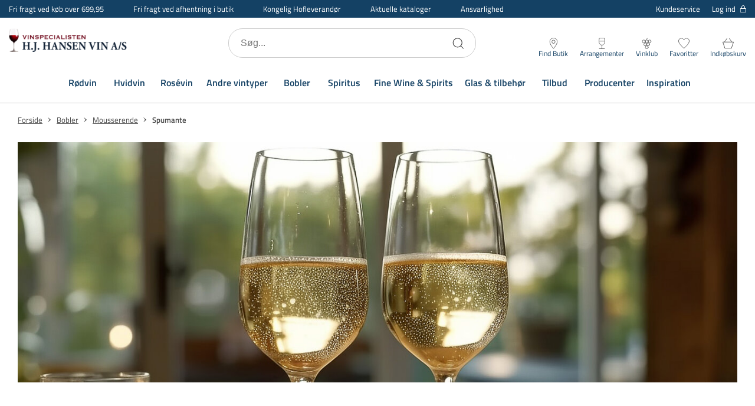

--- FILE ---
content_type: text/html; charset=utf-8
request_url: https://www.hjhansen-vin.dk/bobler/mousserende/spumante
body_size: 61655
content:

<!DOCTYPE html>
<html lang="da" 
    itemscope="true" itemtype="https://schema.org/FAQPage"
>
<head>
    <meta charset="utf-8"/>
    <meta name="viewport" content="width=device-width, initial-scale=1.0"/>
    

                  <!-- Google Tag Manager -->
                  <script>
                      window.dataLayer = window.dataLayer || [];

                      function gtag() {
                        dataLayer.push(arguments);
                      }
                      gtag("consent", "default", {
                        ad_storage: "denied",
                        analytics_storage: "denied",
                        ad_user_data: "denied",
                        ad_personalization: "denied",
                        functionality_storage: "denied",
                        personalization_storage: "denied",
                        security_storage: "granted",
                        wait_for_update: 2000,
                      });
                      gtag("set", "ads_data_redaction", true);
                  </script>
                  <!-- Cookie Information Pop-up Script is required for the SDK -->
                  <script id="CookieConsent" src="https://policy.app.cookieinformation.com/uc.js" data-culture="DA" data-gcm-version="2.0" type="text/javascript"></script>
                  <!-- Cookie Information event listener required for tags not supporting consent mode -->
                  <script>
                    (function() {
                      var isConsentUpdate = false;
                      window.addEventListener("CookieInformationConsentGiven", function(evt) {
                          dataLayer.push({
                            'event': isConsentUpdate ? 'cookie-consent-updated' : 'cookie-consent-given'
                          });
                          isConsentUpdate = true;
                      });
                    })();
                  </script>
                  <!-- Google Tag Manager -->
                  <script>
                  (function(w,d,s,l,i){w[l]=w[l]||[];w[l].push({
                  'gtm.start': new Date().getTime(),event:'gtm.js'});
                      var f=d.getElementsByTagName(s)[0],
                              j=d.createElement(s),
                              dl=l!='dataLayer'?'&l='+l:'';
                      j.async=true;
                      j.src='https://www.googletagmanager.com/gtm.js?id='+i+dl;
                      f.parentNode.insertBefore(j,f);
                  })(window,document,'script','dataLayer','GTM-N6C9HCK');
                  </script>
                  <!-- End Google Tag Manager -->

    
    
                    <title data-react-helmet="true">Spumante - køb de festlige italienske bobler her</title>
                    <meta data-react-helmet="true" name="description" content="Skal der bobler i glasset? Spumante er italiensk for mousserende vin og får smilet frem ved alle lejligheder."/><meta data-react-helmet="true" name="keywords" content=""/>
                    <link data-react-helmet="true" rel="icon" type="image/png" href="/dist/favicons/favicon-32x32.png"/><link data-react-helmet="true" rel="canonical" href="https://www.hjhansen-vin.dk/bobler/mousserende/spumante"/>
                    
                
    
                        
                        <style data-styled="true" data-styled-version="5.3.5">.jMHjYQ{display:-webkit-box;display:-webkit-flex;display:-ms-flexbox;display:flex;-webkit-box-pack:center;-webkit-justify-content:center;-ms-flex-pack:center;justify-content:center;-webkit-align-items:center;-webkit-box-align:center;-ms-flex-align:center;align-items:center;gap:9px;position:relative;background:#4A4A4A;color:#FFF;padding:10px 50px;border-radius:2px;box-shadow:0 6px 8px -4px rgba(0,0,0,0.9);cursor:pointer;-webkit-transition:0.3s;transition:0.3s;border:none;font:inherit;font-weight:600;font-size:14px;text-align:center;-webkit-text-decoration:none;text-decoration:none;outline:none;color:#004b78;-webkit-text-decoration:underline;text-decoration:underline;background:transparent;padding:0;box-shadow:none;font-size:15px;font-weight:normal;}/*!sc*/
.jMHjYQ:focus-visible{outline:2px solid #000;outline-offset:2px;-webkit-transition:none;transition:none;}/*!sc*/
.htJNZj{display:-webkit-box;display:-webkit-flex;display:-ms-flexbox;display:flex;-webkit-box-pack:center;-webkit-justify-content:center;-ms-flex-pack:center;justify-content:center;-webkit-align-items:center;-webkit-box-align:center;-ms-flex-align:center;align-items:center;gap:9px;position:relative;background:#4A4A4A;color:#FFF;padding:10px 50px;border-radius:2px;box-shadow:0 6px 8px -4px rgba(0,0,0,0.9);cursor:pointer;-webkit-transition:0.3s;transition:0.3s;border:none;font:inherit;font-weight:600;font-size:14px;text-align:center;-webkit-text-decoration:none;text-decoration:none;outline:none;text-transform:uppercase;background:transparent;border:1px solid #144164;color:#144164;box-shadow:none;}/*!sc*/
.htJNZj:focus-visible{outline:2px solid #000;outline-offset:2px;-webkit-transition:none;transition:none;}/*!sc*/
.fmHNvJ{display:-webkit-box;display:-webkit-flex;display:-ms-flexbox;display:flex;-webkit-box-pack:center;-webkit-justify-content:center;-ms-flex-pack:center;justify-content:center;-webkit-align-items:center;-webkit-box-align:center;-ms-flex-align:center;align-items:center;gap:9px;position:relative;background:#4A4A4A;color:#FFF;padding:10px 50px;border-radius:2px;box-shadow:0 6px 8px -4px rgba(0,0,0,0.9);cursor:pointer;-webkit-transition:0.3s;transition:0.3s;border:none;font:inherit;font-weight:600;font-size:14px;text-align:center;-webkit-text-decoration:none;text-decoration:none;outline:none;text-transform:uppercase;background:#000000;}/*!sc*/
.fmHNvJ:focus-visible{outline:2px solid #000;outline-offset:2px;-webkit-transition:none;transition:none;}/*!sc*/
@media (hover:hover){.fmHNvJ:hover{background:#262626;box-shadow:0 3px 8px -4px rgba(0,0,0,0.9);}}/*!sc*/
.fmHNvJ:active{background:#000000;box-shadow:0 0 0 transparent;}/*!sc*/
.cxVOcw{display:-webkit-box;display:-webkit-flex;display:-ms-flexbox;display:flex;-webkit-box-pack:center;-webkit-justify-content:center;-ms-flex-pack:center;justify-content:center;-webkit-align-items:center;-webkit-box-align:center;-ms-flex-align:center;align-items:center;gap:9px;position:relative;background:#4A4A4A;color:#FFF;padding:10px 50px;border-radius:2px;box-shadow:0 6px 8px -4px rgba(0,0,0,0.9);cursor:pointer;-webkit-transition:0.3s;transition:0.3s;border:none;font:inherit;font-weight:600;font-size:14px;text-align:center;-webkit-text-decoration:none;text-decoration:none;outline:none;background:transparent;border:1px solid #FFF;color:#FFF;box-shadow:none;}/*!sc*/
.cxVOcw:focus-visible{outline:2px solid #000;outline-offset:2px;-webkit-transition:none;transition:none;}/*!sc*/
data-styled.g3[id="Button__CustomButton-sc-10snff3-2"]{content:"jMHjYQ,htJNZj,fmHNvJ,cxVOcw,"}/*!sc*/
@media (max-width:768px){}/*!sc*/
data-styled.g8[id="input__Input-sc-d6y2w4-0"]{content:"hjLrMp,"}/*!sc*/
.ctLsrs{display:block;position:relative;max-width:1500px;padding-left:30px;padding-right:30px;margin-top:0;margin-left:auto;margin-right:auto;box-sizing:border-box;}/*!sc*/
.grid__ContainerFluid-sc-nreh35-0 .grid__ContainerFluid-sc-nreh35-0{padding-left:15px;padding-right:15px;}/*!sc*/
data-styled.g13[id="grid__ContainerFluid-sc-nreh35-0"]{content:"ctLsrs,"}/*!sc*/
.cvchPP{display:-webkit-box;display:-webkit-flex;display:-ms-flexbox;display:flex;-webkit-flex-wrap:wrap;-ms-flex-wrap:wrap;flex-wrap:wrap;-webkit-align-items:stretch;-webkit-box-align:stretch;-ms-flex-align:stretch;align-items:stretch;margin-right:-15px;margin-left:-15px;}/*!sc*/
@media (min-width:768px){.cvchPP{display:-webkit-box;display:-webkit-flex;display:-ms-flexbox;display:flex;}}/*!sc*/
.kIHOjR{display:-webkit-box;display:-webkit-flex;display:-ms-flexbox;display:flex;-webkit-flex-wrap:wrap;-ms-flex-wrap:wrap;flex-wrap:wrap;-webkit-align-items:stretch;-webkit-box-align:stretch;-ms-flex-align:stretch;align-items:stretch;margin-right:-15px;margin-left:-15px;}/*!sc*/
@media (min-width:768px){.kIHOjR{display:-webkit-box;display:-webkit-flex;display:-ms-flexbox;display:flex;margin-top:12px;}}/*!sc*/
data-styled.g14[id="grid__Row-sc-nreh35-1"]{content:"cvchPP,kIHOjR,"}/*!sc*/
.lmojcz{display:block;position:relative;width:100%;min-height:1px;padding-left:15px;padding-right:15px;box-sizing:border-box;-webkit-box-flex:1;-webkit-flex-grow:1;-ms-flex-positive:1;flex-grow:1;-webkit-flex-basis:0;-ms-flex-preferred-size:0;flex-basis:0;max-width:100%;}/*!sc*/
@media (max-width:768px){}/*!sc*/
@media (min-width:576px){}/*!sc*/
@media (min-width:768px){.lmojcz{display:block;}}/*!sc*/
@media (min-width:992px){}/*!sc*/
@media (min-width:1200px){}/*!sc*/
.fAexjw{display:block;position:relative;width:100%;min-height:1px;padding-left:15px;padding-right:15px;box-sizing:border-box;-webkit-box-flex:0;-webkit-flex-grow:0;-ms-flex-positive:0;flex-grow:0;-webkit-flex-shrink:0;-ms-flex-negative:0;flex-shrink:0;-webkit-flex-basis:100%;-ms-flex-preferred-size:100%;flex-basis:100%;max-width:100%;}/*!sc*/
@media (max-width:768px){}/*!sc*/
@media (min-width:576px){}/*!sc*/
@media (min-width:768px){.fAexjw{display:block;}}/*!sc*/
@media (min-width:992px){}/*!sc*/
@media (min-width:1200px){}/*!sc*/
.komjyC{display:block;position:relative;width:100%;min-height:1px;padding-left:15px;padding-right:15px;box-sizing:border-box;-webkit-flex:none;-ms-flex:none;flex:none;max-width:100%;}/*!sc*/
@media (max-width:768px){}/*!sc*/
@media (min-width:576px){}/*!sc*/
@media (min-width:768px){.komjyC{display:block;}}/*!sc*/
@media (min-width:992px){.komjyC{-webkit-box-flex:0;-webkit-flex-grow:0;-ms-flex-positive:0;flex-grow:0;-webkit-flex-shrink:0;-ms-flex-negative:0;flex-shrink:0;-webkit-flex-basis:100%;-ms-flex-preferred-size:100%;flex-basis:100%;max-width:100%;}}/*!sc*/
@media (min-width:1200px){}/*!sc*/
.dxeTmh{display:block;position:relative;width:100%;min-height:1px;padding-left:15px;padding-right:15px;box-sizing:border-box;-webkit-flex:none;-ms-flex:none;flex:none;max-width:100%;}/*!sc*/
@media (max-width:768px){}/*!sc*/
@media (min-width:576px){}/*!sc*/
@media (min-width:768px){.dxeTmh{-webkit-box-flex:1;-webkit-flex-grow:1;-ms-flex-positive:1;flex-grow:1;-webkit-flex-basis:0;-ms-flex-preferred-size:0;flex-basis:0;max-width:100%;display:block;}}/*!sc*/
@media (min-width:992px){}/*!sc*/
@media (min-width:1200px){}/*!sc*/
data-styled.g15[id="grid__Column-sc-nreh35-2"]{content:"lmojcz,fAexjw,komjyC,dxeTmh,"}/*!sc*/
.fYSsvu{display:-webkit-box;display:-webkit-flex;display:-ms-flexbox;display:flex;-webkit-flex-direction:column;-ms-flex-direction:column;flex-direction:column;-webkit-align-items:center;-webkit-box-align:center;-ms-flex-align:center;align-items:center;padding-bottom:30px;padding-top:10px;}/*!sc*/
@media (min-width:1200px){.fYSsvu{-webkit-flex:2;-ms-flex:2;flex:2;-webkit-flex-direction:row;-ms-flex-direction:row;flex-direction:row;-webkit-align-items:flex-start;-webkit-box-align:flex-start;-ms-flex-align:flex-start;align-items:flex-start;padding-bottom:0;padding-top:0;}}/*!sc*/
.hUxhJY{display:-webkit-box;display:-webkit-flex;display:-ms-flexbox;display:flex;-webkit-flex-direction:column;-ms-flex-direction:column;flex-direction:column;-webkit-align-items:center;-webkit-box-align:center;-ms-flex-align:center;align-items:center;padding-bottom:30px;padding-top:10px;}/*!sc*/
@media (min-width:1200px){.hUxhJY{-webkit-flex:2;-ms-flex:2;flex:2;-webkit-flex-direction:row;-ms-flex-direction:row;flex-direction:row;padding-bottom:0;padding-top:0;}}/*!sc*/
data-styled.g16[id="footerStyles__StyledFooterLeftWrap-sc-1ovfphx-0"]{content:"fYSsvu,hUxhJY,"}/*!sc*/
.bpLMvZ{display:-webkit-box;display:-webkit-flex;display:-ms-flexbox;display:flex;-webkit-box-pack:center;-webkit-justify-content:center;-ms-flex-pack:center;justify-content:center;-webkit-align-items:flex-start;-webkit-box-align:flex-start;-ms-flex-align:flex-start;align-items:flex-start;padding:30px 15px 0;}/*!sc*/
@media (min-width:1200px){.bpLMvZ{-webkit-flex:1;-ms-flex:1;flex:1;-webkit-box-pack:end;-webkit-justify-content:flex-end;-ms-flex-pack:end;justify-content:flex-end;padding:0;-webkit-flex-direction:column;-ms-flex-direction:column;flex-direction:column;-webkit-box-pack:start;-webkit-justify-content:flex-start;-ms-flex-pack:start;justify-content:flex-start;}}/*!sc*/
.iYbmsC{display:-webkit-box;display:-webkit-flex;display:-ms-flexbox;display:flex;-webkit-box-pack:center;-webkit-justify-content:center;-ms-flex-pack:center;justify-content:center;-webkit-align-items:flex-start;-webkit-box-align:flex-start;-ms-flex-align:flex-start;align-items:flex-start;padding:30px 15px 0;}/*!sc*/
@media (min-width:1200px){.iYbmsC{-webkit-flex:1;-ms-flex:1;flex:1;-webkit-box-pack:end;-webkit-justify-content:flex-end;-ms-flex-pack:end;justify-content:flex-end;padding:0;}}/*!sc*/
data-styled.g17[id="footerStyles__StyledFooterRightWrap-sc-1ovfphx-1"]{content:"bpLMvZ,iYbmsC,"}/*!sc*/
.fGStcz{width:100%;max-width:100%;margin:0;display:block;text-align:center;overflow-x:hidden;}/*!sc*/
data-styled.g18[id="footerStyles__StyledFooter-sc-1ovfphx-2"]{content:"fGStcz,"}/*!sc*/
.fBtqCY{width:100%;background-color:#144164;padding-bottom:50px;color:#FFF;}/*!sc*/
data-styled.g19[id="footerStyles__StyledFooterWrapper-sc-1ovfphx-3"]{content:"fBtqCY,"}/*!sc*/
.ekzyjg{font-size:16px;line-height:22px;font-weight:600;margin:10px 0 0;}/*!sc*/
data-styled.g20[id="footerStyles__StyledFooterBoldText-sc-1ovfphx-4"]{content:"ekzyjg,"}/*!sc*/
@media (min-width:1200px){.cNhFgI{margin-top:0;}}/*!sc*/
data-styled.g21[id="footerStyles__StyledFooterNewsletterHeadline-sc-1ovfphx-5"]{content:"cNhFgI,"}/*!sc*/
.bVPDpV{display:-webkit-box;display:-webkit-flex;display:-ms-flexbox;display:flex;-webkit-box-pack:center;-webkit-justify-content:center;-ms-flex-pack:center;justify-content:center;-webkit-flex-wrap:wrap;-ms-flex-wrap:wrap;flex-wrap:wrap;font-size:15px;line-height:24px;margin:10px 0;padding:0 30px;width:100%;}/*!sc*/
@media (min-width:1200px){.bVPDpV{-webkit-box-pack:start;-webkit-justify-content:flex-start;-ms-flex-pack:start;justify-content:flex-start;text-align:left;padding:0;}}/*!sc*/
data-styled.g22[id="footerStyles__StyledFooterText-sc-1ovfphx-6"]{content:"bVPDpV,"}/*!sc*/
@media (min-width:768px){.fsCUOY{padding-top:50px;}}/*!sc*/
@media (min-width:1200px){.fsCUOY{display:-webkit-box;display:-webkit-flex;display:-ms-flexbox;display:flex;max-width:1440px;margin:0 auto;}}/*!sc*/
data-styled.g23[id="footerStyles__StyledFooterInnerWrapper-sc-1ovfphx-7"]{content:"fsCUOY,"}/*!sc*/
.fBcbpk{display:-webkit-box;display:-webkit-flex;display:-ms-flexbox;display:flex;-webkit-flex-direction:column;-ms-flex-direction:column;flex-direction:column;-webkit-align-items:center;-webkit-box-align:center;-ms-flex-align:center;align-items:center;width:100%;margin:50px auto 0;}/*!sc*/
@media (min-width:1200px){.fBcbpk{-webkit-align-items:flex-start;-webkit-box-align:flex-start;-ms-flex-align:flex-start;align-items:flex-start;margin:0 auto;}}/*!sc*/
data-styled.g24[id="footerStyles__NewsletterWrapper-sc-1ovfphx-8"]{content:"fBcbpk,"}/*!sc*/
.hbqojm{margin:0 -30px;padding-right:0;}/*!sc*/
@media (min-width:768px){.hbqojm{margin:0;}}/*!sc*/
@media (min-width:1200px){.hbqojm{padding-right:45px;}}/*!sc*/
data-styled.g25[id="footerStyles__StyledFooterMainMenuWrapper-sc-1ovfphx-9"]{content:"hbqojm,"}/*!sc*/
.fdzlti{margin-top:10px;padding:10px 30px;font-weight:normal;}/*!sc*/
data-styled.g26[id="footerStyles__SignupButton-sc-1ovfphx-10"]{content:"fdzlti,"}/*!sc*/
.cza-DXO{display:-webkit-box;display:-webkit-flex;display:-ms-flexbox;display:flex;-webkit-flex-direction:column;-ms-flex-direction:column;flex-direction:column;-webkit-align-items:center;-webkit-box-align:center;-ms-flex-align:center;align-items:center;padding-top:50px;margin:0 auto;}/*!sc*/
@media (min-width:1200px){.cza-DXO{padding-top:30px;width:100%;-webkit-align-items:flex-start;-webkit-box-align:flex-start;-ms-flex-align:flex-start;align-items:flex-start;}}/*!sc*/
data-styled.g27[id="footerStyles__SocialLinksWrapper-sc-1ovfphx-11"]{content:"cza-DXO,"}/*!sc*/
@media (min-width:1200px){.jxdozt{min-width:21%;}}/*!sc*/
data-styled.g28[id="footerStyles__StyledFooterColumn-sc-1ovfphx-12"]{content:"jxdozt,"}/*!sc*/
.jCrosx{width:100%;max-width:1440px;margin:0 auto;overflow:hidden;}/*!sc*/
.jCrosx a{color:#FFF;-webkit-text-decoration:none;text-decoration:none;}/*!sc*/
.jCrosx span{color:#FFF;}/*!sc*/
.jCrosx > div{-webkit-box-pack:center;-webkit-justify-content:center;-ms-flex-pack:center;justify-content:center;}/*!sc*/
.jCrosx .socialicons{margin-top:20px;-webkit-align-items:center;-webkit-box-align:center;-ms-flex-align:center;align-items:center;display:-webkit-box;display:-webkit-flex;display:-ms-flexbox;display:flex;}/*!sc*/
@media (min-width:1200px){.jCrosx .socialicons{-webkit-box-pack:start;-webkit-justify-content:flex-start;-ms-flex-pack:start;justify-content:flex-start;}}/*!sc*/
.jCrosx .socialicons .socialicon{width:21px;margin:0 15px;}/*!sc*/
@media (min-width:1200px){.jCrosx .socialicons .socialicon:first-of-type{margin-left:0;}}/*!sc*/
.jCrosx .socialicons .socialicon svg{max-height:21px;}/*!sc*/
data-styled.g29[id="footerStyles__StyledFooterMenu-sc-1ovfphx-13"]{content:"jCrosx,"}/*!sc*/
.pEFMf{display:none;}/*!sc*/
@media (min-width:1200px){.pEFMf{display:-webkit-box;display:-webkit-flex;display:-ms-flexbox;display:flex;-webkit-align-items:center;-webkit-box-align:center;-ms-flex-align:center;align-items:center;-webkit-box-pack:center;-webkit-justify-content:center;-ms-flex-pack:center;justify-content:center;width:100%;height:90px;margin:0 auto;max-width:1440px;border-bottom:1px solid #0d2b42;}}/*!sc*/
data-styled.g30[id="footerStyles__StyledFooterMegaMenuWrapper-sc-1ovfphx-14"]{content:"pEFMf,"}/*!sc*/
.kRcpqR{margin-right:55px;font-size:16px;font-weight:600;color:#FFF;-webkit-text-decoration:none;text-decoration:none;}/*!sc*/
.kRcpqR:last-of-type{margin-right:0;}/*!sc*/
data-styled.g31[id="footerStyles__StyledFooterMegaMenuItem-sc-1ovfphx-15"]{content:"kRcpqR,"}/*!sc*/
.gQolGm{padding:15px 0;width:100%;}/*!sc*/
.gQolGm > div{display:-webkit-box;display:-webkit-flex;display:-ms-flexbox;display:flex;-webkit-box-pack:justify;-webkit-justify-content:space-between;-ms-flex-pack:justify;justify-content:space-between;}/*!sc*/
@media screen and (max-width:767px){.gQolGm > div{-webkit-flex-wrap:wrap;-ms-flex-wrap:wrap;flex-wrap:wrap;}}/*!sc*/
.gQolGm p{margin:0 0 10px;font-size:14px;}/*!sc*/
@media screen and (max-width:575px){.gQolGm p{padding:0;}}/*!sc*/
.gQolGm .paymentType{width:30px;margin:0 5px;}/*!sc*/
.gQolGm .paymentType.MobilePay{width:60px;}/*!sc*/
.gQolGm .paymentType svg{max-height:25px;}/*!sc*/
@media screen and (min-width:768px) and (max-width:1199px) and (orientation:portrait){.gQolGm{padding:10px 0;}}/*!sc*/
@media screen and (max-width:767px){.gQolGm{margin:15px 0;}}/*!sc*/
data-styled.g41[id="PaymentIcons__PaymentsWrapper-sc-ptr558-0"]{content:"gQolGm,"}/*!sc*/
.kyXCGB{display:-webkit-box;display:-webkit-flex;display:-ms-flexbox;display:flex;-webkit-align-items:center;-webkit-box-align:center;-ms-flex-align:center;align-items:center;-webkit-box-pack:start;-webkit-justify-content:flex-start;-ms-flex-pack:start;justify-content:flex-start;margin-left:10px;-webkit-flex:1;-ms-flex:1;flex:1;min-width:200px;max-width:200px;min-height:50px;margin-right:auto;}/*!sc*/
@media (max-width:576px){.kyXCGB{min-width:130px;max-width:130px;}}/*!sc*/
@media (min-width:1200px){.kyXCGB{display:block;margin-left:0;}}/*!sc*/
.LvwtL{width:100%;max-width:280px;}/*!sc*/
@media (min-width:1200px){.LvwtL{min-width:165px;max-width:165px;padding-right:15px;}.LvwtL svg{width:150px;}}/*!sc*/
data-styled.g45[id="Logo__LogoLink-sc-gjdyn3-0"]{content:"kyXCGB,LvwtL,"}/*!sc*/
.eCIWJV{width:100%;object-fit:scale-down;margin:0;image-rendering:-webkit-optimize-contrast;}/*!sc*/
.hbAHfK{max-width:220px;max-height:42px;margin:0 auto;image-rendering:-webkit-optimize-contrast;}/*!sc*/
@media (min-width:1200px){.hbAHfK{margin-right:20px;max-width:150px;max-height:30px;}}/*!sc*/
data-styled.g47[id="Logo__LogoImage-sc-gjdyn3-2"]{content:"eCIWJV,hbAHfK,"}/*!sc*/
.haHpdt{width:100%;background-color:#FFF padding-top:50px;color:#4A4A4A;text-align:center;font-size:16px;font-weight:400;line-height:24px;}/*!sc*/
@media (min-width:1200px){.haHpdt{background-color:#FFF;display:-webkit-box;display:-webkit-flex;display:-ms-flexbox;display:flex;-webkit-align-items:center;-webkit-box-align:center;-ms-flex-align:center;align-items:center;padding-top:20px;max-width:1440px;margin:0 auto 15px;}}/*!sc*/
data-styled.g48[id="Bottom__StyledFooterBottom-sc-xua7go-0"]{content:"haHpdt,"}/*!sc*/
.joxIMa{display:-webkit-box;display:-webkit-flex;display:-ms-flexbox;display:flex;-webkit-box-pack:center;-webkit-justify-content:center;-ms-flex-pack:center;justify-content:center;-webkit-flex-wrap:wrap;-ms-flex-wrap:wrap;flex-wrap:wrap;font-size:15px;line-height:24px;margin:10px 0;padding:0 30px;width:100%;white-space:break-spaces;}/*!sc*/
@media (min-width:1200px){.joxIMa{-webkit-box-pack:start;-webkit-justify-content:flex-start;-ms-flex-pack:start;justify-content:flex-start;text-align:left;padding:0;}}/*!sc*/
.joxIMa a{-webkit-text-decoration:none;text-decoration:none;color:inherit;}/*!sc*/
@media screen and (max-width:576px){.joxIMa{max-width:130px;padding:0;}}/*!sc*/
data-styled.g49[id="Bottom__StyledFooterTextWrapper-sc-xua7go-1"]{content:"joxIMa,"}/*!sc*/
.kOgkEf{width:100%;max-width:1440px;margin:0 auto;padding:10px 0;}/*!sc*/
data-styled.g64[id="Breadcrumb__BreadCrumbWrapper-sc-18v38qz-0"]{content:"kOgkEf,"}/*!sc*/
.dFiHfC{display:-webkit-box;display:-webkit-flex;display:-ms-flexbox;display:flex;-webkit-flex-wrap:wrap;-ms-flex-wrap:wrap;flex-wrap:wrap;}/*!sc*/
data-styled.g65[id="Breadcrumb__BreadCrumbList-sc-18v38qz-1"]{content:"dFiHfC,"}/*!sc*/
.gfRNKC{font-size:15px;line-height:24px;color:#4A4A4A;-webkit-text-decoration:underline;text-decoration:underline;}/*!sc*/
@media (min-width:992px){.gfRNKC{font-size:13px;line-height:16px;}}/*!sc*/
data-styled.g66[id="Breadcrumb__BreadCrumbLink-sc-18v38qz-2"]{content:"gfRNKC,"}/*!sc*/
.iHoNyk{font-size:15px;line-height:22px;color:#4A4A4A;font-weight:600;}/*!sc*/
@media (min-width:992px){.iHoNyk{font-size:13px;line-height:16px;}}/*!sc*/
data-styled.g67[id="Breadcrumb__BreadCrumbText-sc-18v38qz-3"]{content:"iHoNyk,"}/*!sc*/
.faVmLr{display:-webkit-box;display:-webkit-flex;display:-ms-flexbox;display:flex;-webkit-align-items:center;-webkit-box-align:center;-ms-flex-align:center;align-items:center;}/*!sc*/
data-styled.g68[id="Breadcrumb__BreadCrumbItem-sc-18v38qz-4"]{content:"faVmLr,"}/*!sc*/
.itRiGl{margin:0 5px;display:-webkit-box;display:-webkit-flex;display:-ms-flexbox;display:flex;width:14px;height:14px;-webkit-transform:rotate(180deg);-ms-transform:rotate(180deg);transform:rotate(180deg);}/*!sc*/
data-styled.g69[id="Breadcrumb__BreadCrumbItemArrow-sc-18v38qz-5"]{content:"itRiGl,"}/*!sc*/
.ihHdzZ{width:100%;height:100%;background-color:rgba(0,0,0,0.7);display:-webkit-box;display:-webkit-flex;display:-ms-flexbox;display:flex;-webkit-align-items:center;-webkit-box-align:center;-ms-flex-align:center;align-items:center;-webkit-box-pack:center;-webkit-justify-content:center;-ms-flex-pack:center;justify-content:center;position:fixed;top:0;left:0;z-index:9999;-webkit-transition:200ms;transition:200ms;opacity:0;visibility:hidden;}/*!sc*/
data-styled.g269[id="PageSpinner__Wrapper-sc-1g30zdb-0"]{content:"ihHdzZ,"}/*!sc*/
.fvnxdK{width:40px;height:40px;border:6px solid rgba(255,255,255,0.5);border-top-color:#fff;border-radius:50%;-webkit-animation:fEWCgj 1s infinite linear;animation:fEWCgj 1s infinite linear;}/*!sc*/
data-styled.g270[id="PageSpinner__Circle-sc-1g30zdb-1"]{content:"fvnxdK,"}/*!sc*/
.PylBi{display:inline-block;width:20px;height:20px;-webkit-transform:rotate(-90deg);-ms-transform:rotate(-90deg);transform:rotate(-90deg);}/*!sc*/
@media (min-width:768px){.PylBi{display:none;}}/*!sc*/
.PylBi svg{width:inherit;height:inherit;}/*!sc*/
data-styled.g273[id="Accordion__ArrowUp-sc-1aiaq01-0"]{content:"PylBi,"}/*!sc*/
.fbRDsG{display:block;margin:0;padding:15px;min-width:150px;border-bottom:1px solid #0d2b42;}/*!sc*/
@media (min-width:768px){.fbRDsG{display:block;padding:0;border:0;}}/*!sc*/
.hNFbKU{display:none;margin:0;padding:15px;min-width:150px;border-bottom:0;}/*!sc*/
@media (min-width:768px){.hNFbKU{display:block;padding:0;border:0;}}/*!sc*/
data-styled.g274[id="Accordion__FootermenuList-sc-1aiaq01-1"]{content:"fbRDsG,hNFbKU,"}/*!sc*/
.hhTgxN{list-style:none;text-align:left;}/*!sc*/
.hhTgxN:not(:last-of-type){margin-bottom:10px;}/*!sc*/
data-styled.g275[id="Accordion__FootermenuItem-sc-1aiaq01-2"]{content:"hhTgxN,"}/*!sc*/
.eopLCN{display:-webkit-box;display:-webkit-flex;display:-ms-flexbox;display:flex;-webkit-align-items:center;-webkit-box-align:center;-ms-flex-align:center;align-items:center;-webkit-box-pack:justify;-webkit-justify-content:space-between;-ms-flex-pack:justify;justify-content:space-between;text-align:left;color:#FFF;font-size:16px;font-weight:bold;margin:0 0 20px;}/*!sc*/
@media (max-width:768px){.eopLCN{margin:0;font-size:15px;}}/*!sc*/
.eopLCN a{-webkit-flex:0 1 auto;-ms-flex:0 1 auto;flex:0 1 auto;display:inherit;-webkit-text-decoration:none;text-decoration:none;color:inherit;font-size:15px;}/*!sc*/
data-styled.g276[id="Accordion__FootermenuSpan-sc-1aiaq01-3"]{content:"eopLCN,"}/*!sc*/
.cWSguc{color:#FFF;-webkit-text-decoration:none;text-decoration:none;font-size:16px;}/*!sc*/
data-styled.g277[id="Accordion__Link-sc-1aiaq01-4"]{content:"cWSguc,"}/*!sc*/
.fGYuYm{position:relative;display:-webkit-box;display:-webkit-flex;display:-ms-flexbox;display:flex;-webkit-flex-direction:column;-ms-flex-direction:column;flex-direction:column;-webkit-align-items:center;-webkit-box-align:center;-ms-flex-align:center;align-items:center;-webkit-text-decoration:none;text-decoration:none;margin-left:20px;}/*!sc*/
.fGYuYm:visited,.fGYuYm:active,.fGYuYm a:hover{color:inherit;-webkit-text-decoration:none;text-decoration:none;}/*!sc*/
data-styled.g311[id="styles__LinkToBasket-sc-1uh14mg-0"]{content:"fGYuYm,"}/*!sc*/
.iEgNlX{display:none;}/*!sc*/
data-styled.g312[id="styles__MiniBasketDialog-sc-1uh14mg-1"]{content:"iEgNlX,"}/*!sc*/
.bwgktM{display:-webkit-box;display:-webkit-flex;display:-ms-flexbox;display:flex;-webkit-flex-direction:column-reverse;-ms-flex-direction:column-reverse;flex-direction:column-reverse;overflow:auto;max-height:calc(100vh - 200px);z-index:1200;}/*!sc*/
data-styled.g313[id="styles__MiniBasketDialogInner-sc-1uh14mg-2"]{content:"bwgktM,"}/*!sc*/
.dthyHd{width:19px;height:19px;}/*!sc*/
data-styled.g314[id="styles__StyledMiniBasketIcon-sc-1uh14mg-3"]{content:"dthyHd,"}/*!sc*/
.TeKkh{display:none;margin:0;min-height:15px;max-height:15px;-webkit-box-flex:1;-webkit-flex-grow:1;-ms-flex-positive:1;flex-grow:1;line-height:15px;color:#144164;}/*!sc*/
@media (min-width:992px){.TeKkh{display:block;font-size:12px;}}/*!sc*/
data-styled.g315[id="styles__StyledMiniBasketText-sc-1uh14mg-4"]{content:"TeKkh,"}/*!sc*/
.jDVCpc{display:block;font-size:10px;color:#144164;}/*!sc*/
@media (min-width:992px){.jDVCpc{display:none;}}/*!sc*/
data-styled.g316[id="styles__StyledMiniBasketMobileText-sc-1uh14mg-5"]{content:"jDVCpc,"}/*!sc*/
.eLBUWN{display:-webkit-box;display:-webkit-flex;display:-ms-flexbox;display:flex;gap:10px;-webkit-box-pack:center;-webkit-justify-content:center;-ms-flex-pack:center;justify-content:center;margin:15px auto;width:100%;padding:0 20px;}/*!sc*/
data-styled.g320[id="styles__ButtonWrapper-sc-1uh14mg-9"]{content:"eLBUWN,"}/*!sc*/
.cjtfIH{-webkit-box-flex:1;-webkit-flex-grow:1;-ms-flex-positive:1;flex-grow:1;padding:10px;width:49%;}/*!sc*/
data-styled.g321[id="styles__StyledButton-sc-1uh14mg-10"]{content:"cjtfIH,"}/*!sc*/
.erZazC{padding:15px 20px 15px;}/*!sc*/
data-styled.g326[id="Basket__Container-sc-8i96b-0"]{content:"erZazC,"}/*!sc*/
.cJMnBN{position:fixed;top:0;left:0;z-index:1100;min-height:60px;width:100%;background-color:#FFF;display:-webkit-box;display:-webkit-flex;display:-ms-flexbox;display:flex;-webkit-flex-direction:column;-ms-flex-direction:column;flex-direction:column;-webkit-box-pack:start;-webkit-justify-content:flex-start;-ms-flex-pack:start;justify-content:flex-start;border-bottom:1px solid #CCCCCC;-webkit-transition:all ease 0.3s;transition:all ease 0.3s;height:120px;}/*!sc*/
.cJMnBN.absolute{position:absolute;}/*!sc*/
.cJMnBN.push{-webkit-transform:translateY(-100%);-ms-transform:translateY(-100%);transform:translateY(-100%);}/*!sc*/
.cJMnBN.push ul > li > ul{display:none;}/*!sc*/
.cJMnBN.show{position:fixed;}/*!sc*/
@media (min-width:1200px){.cJMnBN{height:175px;}}/*!sc*/
data-styled.g329[id="styles__Wrapper-sc-135lyk7-0"]{content:"cJMnBN,"}/*!sc*/
.iwvUjj{position:relative;max-width:1440px;width:100%;height:100%;margin:0 auto;padding:0 15px;display:-webkit-box;display:-webkit-flex;display:-ms-flexbox;display:flex;-webkit-align-items:center;-webkit-box-align:center;-ms-flex-align:center;align-items:center;-webkit-box-pack:justify;-webkit-justify-content:space-between;-ms-flex-pack:justify;justify-content:space-between;-webkit-flex-wrap:wrap;-ms-flex-wrap:wrap;flex-wrap:wrap;}/*!sc*/
@media (max-width:576px){.iwvUjj{padding:0;}}/*!sc*/
data-styled.g330[id="styles__InnerWrapper-sc-135lyk7-1"]{content:"iwvUjj,"}/*!sc*/
.hZptXu{display:none;}/*!sc*/
@media (min-width:1200px){.hZptXu{display:-webkit-box;display:-webkit-flex;display:-ms-flexbox;display:flex;-webkit-align-items:center;-webkit-box-align:center;-ms-flex-align:center;align-items:center;height:30px;background:#144164;color:#FFF;}}/*!sc*/
data-styled.g331[id="styles__TopBarWrapper-sc-135lyk7-2"]{content:"hZptXu,"}/*!sc*/
.fShwAk{display:-webkit-box;display:-webkit-flex;display:-ms-flexbox;display:flex;-webkit-align-items:center;-webkit-box-align:center;-ms-flex-align:center;align-items:center;height:30px;}/*!sc*/
data-styled.g332[id="styles__UspWrapper-sc-135lyk7-3"]{content:"fShwAk,"}/*!sc*/
.dpPXUl{font-size:13px;height:30px;line-height:30px;color:#FFF;margin-right:50px;-webkit-text-decoration:none;text-decoration:none;white-space:nowrap;}/*!sc*/
.dpPXUl:last-of-type{margin-right:0;}/*!sc*/
data-styled.g333[id="styles__UspItem-sc-135lyk7-4"]{content:"dpPXUl,"}/*!sc*/
.gKfJYX{display:-webkit-box;display:-webkit-flex;display:-ms-flexbox;display:flex;-webkit-align-items:center;-webkit-box-align:center;-ms-flex-align:center;align-items:center;}/*!sc*/
data-styled.g335[id="styles__TopBarRightWrap-sc-135lyk7-6"]{content:"gKfJYX,"}/*!sc*/
.tfbgz{position:relative;display:-webkit-box;display:-webkit-flex;display:-ms-flexbox;display:flex;-webkit-align-items:center;-webkit-box-align:center;-ms-flex-align:center;align-items:center;margin-left:20px;-webkit-flex:1;-ms-flex:1;flex:1;}/*!sc*/
@media (max-width:576px){.tfbgz{margin-left:6px;}}/*!sc*/
@media (max-width:1199px){.tfbgz{margin-left:6px;height:33px;-webkit-box-pack:justify;-webkit-justify-content:space-between;-ms-flex-pack:justify;justify-content:space-between;}}/*!sc*/
@media (min-width:1200px){.tfbgz{margin-left:20px;}}/*!sc*/
.enwBrf{position:relative;display:-webkit-box;display:-webkit-flex;display:-ms-flexbox;display:flex;-webkit-align-items:center;-webkit-box-align:center;-ms-flex-align:center;align-items:center;margin-left:0;padding-right:6px;border-right:1px solid rgba(185,185,185,0.43);-webkit-flex-direction:column;-ms-flex-direction:column;flex-direction:column;}/*!sc*/
@media (max-width:576px){.enwBrf{margin-left:0;}}/*!sc*/
@media (max-width:1199px){.enwBrf{margin-left:6px;height:33px;-webkit-box-pack:justify;-webkit-justify-content:space-between;-ms-flex-pack:justify;justify-content:space-between;}}/*!sc*/
@media (min-width:1200px){.enwBrf{margin-left:20px;display:none;}}/*!sc*/
data-styled.g336[id="styles__HeaderItem-sc-135lyk7-7"]{content:"tfbgz,enwBrf,"}/*!sc*/
.hGsrXS{-webkit-text-decoration:none;text-decoration:none;display:-webkit-box;display:-webkit-flex;display:-ms-flexbox;display:flex;-webkit-align-items:center;-webkit-box-align:center;-ms-flex-align:center;align-items:center;-webkit-flex-direction:column;-ms-flex-direction:column;flex-direction:column;margin-left:20px;}/*!sc*/
.hGsrXS p{margin-bottom:0;color:#000;}/*!sc*/
@media (min-width:992px){.hGsrXS p{font-size:12px;color:#144164;}}/*!sc*/
@media (max-width:1199px){.hGsrXS{display:none;}}/*!sc*/
@media (min-width:1200px){}/*!sc*/
.blWVZK{-webkit-text-decoration:none;text-decoration:none;display:-webkit-box;display:-webkit-flex;display:-ms-flexbox;display:flex;-webkit-align-items:center;-webkit-box-align:center;-ms-flex-align:center;align-items:center;-webkit-flex-direction:column;-ms-flex-direction:column;flex-direction:column;margin-left:20px;}/*!sc*/
.blWVZK p{margin-bottom:0;color:#000;}/*!sc*/
@media (min-width:992px){.blWVZK p{font-size:12px;color:#144164;}}/*!sc*/
@media (max-width:1199px){}/*!sc*/
@media (min-width:1200px){.blWVZK{display:none;}}/*!sc*/
data-styled.g337[id="styles__StyledHeaderLink-sc-135lyk7-8"]{content:"hGsrXS,blWVZK,"}/*!sc*/
.jZXVuL{color:#FFF;-webkit-text-decoration:none;text-decoration:none;font-size:13px;line-height:13px;width:-webkit-max-content;width:-moz-max-content;width:max-content;}/*!sc*/
data-styled.g338[id="styles__TopButton-sc-135lyk7-9"]{content:"jZXVuL,"}/*!sc*/
.cHkpYp{margin:0;font-size:10px;display:block;min-height:15px;max-height:15px;-webkit-box-flex:1;-webkit-flex-grow:1;-ms-flex-positive:1;flex-grow:1;line-height:15px;}/*!sc*/
@media (min-width:992px){.cHkpYp{font-size:13px;}}/*!sc*/
data-styled.g340[id="styles__HeaderLinktext-sc-135lyk7-11"]{content:"cHkpYp,"}/*!sc*/
.giOOhV{display:-webkit-box;display:-webkit-flex;display:-ms-flexbox;display:flex;-webkit-box-pack:justify;-webkit-justify-content:space-between;-ms-flex-pack:justify;justify-content:space-between;-webkit-align-items:center;-webkit-box-align:center;-ms-flex-align:center;align-items:center;-webkit-flex-wrap:wrap;-ms-flex-wrap:wrap;flex-wrap:wrap;-webkit-box-flex:1;-webkit-flex-grow:1;-ms-flex-positive:1;flex-grow:1;height:100%;}/*!sc*/
@media (min-width:1200px){.giOOhV{height:80px;}}/*!sc*/
data-styled.g341[id="styles__MainBar-sc-135lyk7-12"]{content:"giOOhV,"}/*!sc*/
.eweiti{position:relative;display:-webkit-box;display:-webkit-flex;display:-ms-flexbox;display:flex;-webkit-box-pack:end;-webkit-justify-content:flex-end;-ms-flex-pack:end;justify-content:flex-end;-webkit-align-items:flex-end;-webkit-box-align:flex-end;-ms-flex-align:flex-end;align-items:flex-end;color:#144164;}/*!sc*/
@media (max-width:576px){.eweiti{margin-right:15px;}}/*!sc*/
@media (min-width:1200px){.eweiti{height:50px;}}/*!sc*/
data-styled.g343[id="styles__QuickMenuWrapper-sc-135lyk7-14"]{content:"eweiti,"}/*!sc*/
.iDcfhZ{width:10px;margin-left:8px;margin-bottom:0;}/*!sc*/
data-styled.g344[id="styles__LockIcon-sc-135lyk7-15"]{content:"iDcfhZ,"}/*!sc*/
.dEQTIA{width:19px;height:19px;}/*!sc*/
data-styled.g345[id="styles__QuickMenuIcon-sc-135lyk7-16"]{content:"dEQTIA,"}/*!sc*/
.lkzJrc{width:100%;max-width:100%;margin:0;min-height:26px;display:none;}/*!sc*/
@media (min-width:1200px){.lkzJrc{display:-webkit-box;display:-webkit-flex;display:-ms-flexbox;display:flex;}}/*!sc*/
data-styled.g348[id="styles__MenuWrapper-sc-1ee8pjg-0"]{content:"lkzJrc,"}/*!sc*/
.cxOnGW{width:100%;max-width:1440px;list-style-type:none;padding:0;margin:1px auto 0;display:-webkit-box;display:-webkit-flex;display:-ms-flexbox;display:flex;-webkit-box-pack:center;-webkit-justify-content:center;-ms-flex-pack:center;justify-content:center;position:relative;}/*!sc*/
data-styled.g349[id="styles__ListWrapper-sc-1ee8pjg-1"]{content:"cxOnGW,"}/*!sc*/
.fqJZPa{position:absolute;top:54px;width:100vw;max-width:100vw;max-height:calc(100vh - 250px);margin-bottom:200px;box-sizing:border-box;padding:15px 30px 35px;color:#4A4A4A;background:#FFF;border:1px solid #CCCCCC;overflow-y:auto;display:none;right:0;-webkit-transform:translateX(100%);-ms-transform:translateX(100%);transform:translateX(100%);z-index:0;pointer-events:none;}/*!sc*/
.fqJZPa::-webkit-scrollbar{width:10px;}/*!sc*/
.fqJZPa::-webkit-scrollbar-track{background-color:#CCCCCC;}/*!sc*/
.fqJZPa::-webkit-scrollbar-thumb{background-color:#144164;}/*!sc*/
@media screen and (min-width:1650px){.fqJZPa{width:1650px;max-width:1440px;}}/*!sc*/
data-styled.g350[id="styles__Container-sc-1ee8pjg-2"]{content:"fqJZPa,"}/*!sc*/
.gvHGAW{display:inline-block;vertical-align:top;padding:0 20px 0 0;white-space:normal;min-width:18%;max-width:20%;}/*!sc*/
.gvHGAW.hide-menu-item{display:none;}/*!sc*/
.gvHGAW > a,.gvHGAW > span{font-size:16px;line-height:22px;display:block;min-height:24px;-webkit-text-decoration:none;text-decoration:none;color:#4A4A4A;font-weight:bold;}/*!sc*/
.gvHGAW.highlight > a,.gvHGAW.highlight > span{color:#fff !important;}/*!sc*/
.dUGbKT{display:inline-block;vertical-align:top;padding:0 20px 0 0;white-space:normal;max-width:350px;}/*!sc*/
.dUGbKT.hide-menu-item{display:none;}/*!sc*/
.dUGbKT > a,.dUGbKT > span{font-size:16px;line-height:22px;display:block;min-height:24px;-webkit-text-decoration:none;text-decoration:none;color:#4A4A4A;font-weight:bold;}/*!sc*/
.dUGbKT.highlight > a,.dUGbKT.highlight > span{color:#fff !important;}/*!sc*/
data-styled.g351[id="styles__ContainerItem-sc-1ee8pjg-3"]{content:"gvHGAW,dUGbKT,"}/*!sc*/
.iWYSAs{list-style-type:none;padding:0;padding-bottom:15px;box-sizing:border-box;}/*!sc*/
.eDeSOr{list-style-type:none;padding:0;padding-bottom:15px;box-sizing:border-box;display:-webkit-box;display:-webkit-flex;display:-ms-flexbox;display:flex;-webkit-flex-wrap:wrap;-ms-flex-wrap:wrap;flex-wrap:wrap;background:rgb(247,247,247);}/*!sc*/
.eDeSOr li{padding:0 8px;display:inline-block;-webkit-box-flex:1;-webkit-flex-grow:1;-ms-flex-positive:1;flex-grow:1;min-width:calc(100% / 2);max-width:calc(100% / 2);-webkit-box-pack:justify;-webkit-justify-content:space-between;-ms-flex-pack:justify;justify-content:space-between;}/*!sc*/
data-styled.g352[id="styles__SubMenu-sc-1ee8pjg-4"]{content:"iWYSAs,eDeSOr,"}/*!sc*/
.jBochT{display:block;}/*!sc*/
.jBochT.hide-menu-item{display:none;}/*!sc*/
.jBochT > a,.jBochT > span{color:#4A4A4A;-webkit-text-decoration:none;text-decoration:none;font-size:15px;line-height:24px;min-height:24px;display:block;word-wrap:break-word;}/*!sc*/
data-styled.g353[id="styles__SubMenuItem-sc-1ee8pjg-5"]{content:"jBochT,"}/*!sc*/
.hjusCg{color:#000000;min-width:80px;height:40px;margin-bottom:10px;}/*!sc*/
.hjusCg.hide-menu-item{display:none;}/*!sc*/
.hjusCg:hover > a{position:relative;}/*!sc*/
.hjusCg:hover > a::after{content:'';position:absolute;bottom:-25px;left:50%;-webkit-transform:translate(-50%,-50%) rotate(45deg);-ms-transform:translate(-50%,-50%) rotate(45deg);transform:translate(-50%,-50%) rotate(45deg);width:10px;height:10px;border-bottom:1px solid #CCCCCC;border-right:1px solid #CCCCCC;background:#FFF;z-index:1000;}/*!sc*/
.hjusCg > a,.hjusCg > span{width:100%;color:#144164;display:inline-block;line-height:19px;font-size:16px;text-align:center;-webkit-align-items:center;-webkit-box-align:center;-ms-flex-align:center;align-items:center;font-weight:600;-webkit-transition:0.5s ease all;transition:0.5s ease all;-webkit-box-pack:space-around;-webkit-justify-content:space-around;-ms-flex-pack:space-around;justify-content:space-around;-webkit-text-decoration:none;text-decoration:none;padding:10px 15px 10px;}/*!sc*/
@media (max-width:1200px){.hjusCg > a,.hjusCg > span{font-size:15px;}}/*!sc*/
@media (max-width:992px){.hjusCg > a,.hjusCg > span{padding:50px 12px 51px;font-size:14px;}}/*!sc*/
@media (max-width:1366px){.hjusCg > a,.hjusCg > span{padding:10px;}}/*!sc*/
.hjusCg > span{cursor:default;}/*!sc*/
@media (max-width:1200px){.hjusCg > span{cursor:pointer;}}/*!sc*/
.hjusCg.highlight > a,.hjusCg.highlight > span{color:#fff !important;}/*!sc*/
.gfuiGa{color:#000000;min-width:80px;height:40px;margin-bottom:10px;}/*!sc*/
.gfuiGa.hide-menu-item{display:none;}/*!sc*/
.gfuiGa > a,.gfuiGa > span{width:100%;color:#144164;display:inline-block;line-height:19px;font-size:16px;text-align:center;-webkit-align-items:center;-webkit-box-align:center;-ms-flex-align:center;align-items:center;font-weight:600;-webkit-transition:0.5s ease all;transition:0.5s ease all;-webkit-box-pack:space-around;-webkit-justify-content:space-around;-ms-flex-pack:space-around;justify-content:space-around;-webkit-text-decoration:none;text-decoration:none;padding:10px 15px 10px;}/*!sc*/
@media (max-width:1200px){.gfuiGa > a,.gfuiGa > span{font-size:15px;}}/*!sc*/
@media (max-width:992px){.gfuiGa > a,.gfuiGa > span{padding:50px 12px 51px;font-size:14px;}}/*!sc*/
@media (max-width:1366px){.gfuiGa > a,.gfuiGa > span{padding:10px;}}/*!sc*/
.gfuiGa > span{cursor:default;}/*!sc*/
@media (max-width:1200px){.gfuiGa > span{cursor:pointer;}}/*!sc*/
.gfuiGa.highlight > a,.gfuiGa.highlight > span{color:#fff !important;}/*!sc*/
data-styled.g354[id="styles__Item-sc-1ee8pjg-6"]{content:"hjusCg,gfuiGa,"}/*!sc*/
.ciFFSX{display:inline-block;}/*!sc*/
data-styled.g356[id="MenuItem__StyledItem-sc-1oh7fd8-0"]{content:"ciFFSX,"}/*!sc*/
.kYoQSp{position:relative;display:-webkit-box;display:-webkit-flex;display:-ms-flexbox;display:flex;-webkit-flex-wrap:wrap;-ms-flex-wrap:wrap;flex-wrap:wrap;-webkit-align-items:center;-webkit-box-align:center;-ms-flex-align:center;align-items:center;margin:0 auto;}/*!sc*/
@media (max-width:576px){.kYoQSp{padding:0 7px;}}/*!sc*/
@media (max-width:1199px){.kYoQSp{-webkit-box-flex:1;-webkit-flex-grow:1;-ms-flex-positive:1;flex-grow:1;width:100%;-webkit-order:6;-ms-flex-order:6;order:6;margin:-5px 0 0;}}/*!sc*/
data-styled.g393[id="styles__SearchContainer-sc-1aknvfw-0"]{content:"kYoQSp,"}/*!sc*/
.kbQNHb{position:relative;display:-webkit-box;display:-webkit-flex;display:-ms-flexbox;display:flex;-webkit-align-items:center;-webkit-box-align:center;-ms-flex-align:center;align-items:center;-webkit-box-flex:1;-webkit-flex-grow:1;-ms-flex-positive:1;flex-grow:1;}/*!sc*/
@media (max-width:1199px){.kbQNHb.active{background:#FFF;border:1px solid #144164;}}/*!sc*/
data-styled.g394[id="styles__SearchBarWrapper-sc-1aknvfw-1"]{content:"kbQNHb,"}/*!sc*/
.jzZGr{position:relative;height:40px;width:100%;padding:0 20px 0 50px;z-index:1100;outline:0;text-overflow:ellipsis;border:none;border-radius:5px;background:#F7F7F7;}/*!sc*/
@media (max-width:1199px){.jzZGr.active{box-shadow:none;background:#FFF;}}/*!sc*/
@media (min-width:1200px){.jzZGr{padding:0 50px 0 20px;height:50px;width:420px;border-radius:24px;background:#fff;border:1px solid #CCCCCC;}}/*!sc*/
data-styled.g395[id="styles__SearchBar-sc-1aknvfw-2"]{content:"jzZGr,"}/*!sc*/
.gxjRJL{position:absolute;-webkit-transform:translateY(-50%);-ms-transform:translateY(-50%);transform:translateY(-50%);top:50%;right:auto;left:20px;width:20px;height:20px;z-index:1200;}/*!sc*/
@media (min-width:1200px){.gxjRJL{left:auto;right:20px;}}/*!sc*/
data-styled.g396[id="styles__SearchIcon-sc-1aknvfw-3"]{content:"gxjRJL,"}/*!sc*/
.dVdDIj{display:none;}/*!sc*/
@media (max-width:1199px){.dVdDIj{-webkit-transition:all ease 0.3s;transition:all ease 0.3s;}.dVdDIj.show{margin:0 5px;padding:3px;display:block;}}/*!sc*/
data-styled.g397[id="styles__ClearIcon-sc-1aknvfw-4"]{content:"dVdDIj,"}/*!sc*/
.fWLbcJ{display:none;}/*!sc*/
@media (max-width:1199px){.fWLbcJ{padding:0 0 0 10px;height:100%;outline:0;cursor:pointer;background-color:transparent;border:0;}.fWLbcJ svg{width:18px;height:18px;}.fWLbcJ.show{display:-webkit-box !important;display:-webkit-flex !important;display:-ms-flexbox !important;display:flex !important;-webkit-align-items:center;-webkit-box-align:center;-ms-flex-align:center;align-items:center;-webkit-box-pack:center;-webkit-justify-content:center;-ms-flex-pack:center;justify-content:center;}}/*!sc*/
data-styled.g398[id="styles__BackButton-sc-1aknvfw-5"]{content:"fWLbcJ,"}/*!sc*/
.fQpWzS{left:0;opacity:1;z-index:500;display:none;}/*!sc*/
.fQpWzS.show{display:block;}/*!sc*/
data-styled.g423[id="styles__Overlay-sc-15cn1u8-0"]{content:"fQpWzS,"}/*!sc*/
.butBdy{padding-top:115px;overflow:hidden;}/*!sc*/
@media (min-width:1200px){.butBdy{padding-top:185px;}}/*!sc*/
.butBdy.noScroll{height:100vh;height:-webkit-fill-available;padding:0;}/*!sc*/
data-styled.g424[id="styles__MainContent-sc-15cn1u8-1"]{content:"butBdy,"}/*!sc*/
.ifqtDy{position:fixed;top:0;margin:.5rem;background-color:rgb(var(--colour-neutral-1,255,255,255));z-index:10000;opacity:0;-webkit-text-decoration:none;text-decoration:none;padding:0 10px;font-size:14px;line-height:30px;}/*!sc*/
.ifqtDy:focus-visible{opacity:1;color:#000;}/*!sc*/
@media screen and (max-width:992px){.ifqtDy{left:-300px;}}/*!sc*/
data-styled.g427[id="styles__SkipToContent-sc-15cn1u8-4"]{content:"ifqtDy,"}/*!sc*/
.fqSfqY{margin:0 auto 50px;max-width:1000px;}/*!sc*/
@media (min-width:768px){.fqSfqY{margin:0 auto 100px;}}/*!sc*/
data-styled.g429[id="styles__Section-sc-92f829-0"]{content:"fqSfqY,"}/*!sc*/
.bGQIlP{counter-reset:faq;margin:0;padding:0;list-style:none;}/*!sc*/
data-styled.g430[id="styles__List-sc-92f829-1"]{content:"bGQIlP,"}/*!sc*/
.dtehgm{padding:30px 0;border-bottom:1px solid #e5e5e5;}/*!sc*/
.dtehgm p{margin:0;font-size:15px;}/*!sc*/
.dtehgm h2{margin:0 0 5px;}/*!sc*/
data-styled.g431[id="styles__Item-sc-92f829-2"]{content:"dtehgm,"}/*!sc*/
.iXZXCX{margin:0;line-height:normal;display:-webkit-box;display:-webkit-flex;display:-ms-flexbox;display:flex;-webkit-flex-direction:column;-ms-flex-direction:column;flex-direction:column;}/*!sc*/
@media (min-width:1200px){.iXZXCX{-webkit-flex-direction:row;-ms-flex-direction:row;flex-direction:row;-webkit-align-items:center;-webkit-box-align:center;-ms-flex-align:center;align-items:center;font-size:30px;}}/*!sc*/
data-styled.g432[id="styles__Subheading-sc-92f829-3"]{content:"iXZXCX,"}/*!sc*/
.kbeHkb{display:-webkit-box;display:-webkit-flex;display:-ms-flexbox;display:flex;-webkit-flex-wrap:wrap;-ms-flex-wrap:wrap;flex-wrap:wrap;-webkit-align-items:stretch;-webkit-box-align:stretch;-ms-flex-align:stretch;align-items:stretch;margin-right:0px;margin-left:0px;padding:0;}/*!sc*/
@media (min-width:768px){.kbeHkb{display:-webkit-box;display:-webkit-flex;display:-ms-flexbox;display:flex;}}/*!sc*/
data-styled.g441[id="grid__Row-sc-nreh35-1-ul"]{content:"kbeHkb,"}/*!sc*/
.dKflRL{margin:0 auto 40px;}/*!sc*/
.dKflRL ol,.dKflRL ul{border:0;font-size:100%;font:inherit;vertical-align:baseline;}/*!sc*/
data-styled.g442[id="styles__StyledProductListPage-sc-1668vxp-0"]{content:"dKflRL,"}/*!sc*/
.dIPeUK{margin:20px auto 25px;}/*!sc*/
data-styled.g451[id="styles__CategoryTopWrapper-sc-1668vxp-9"]{content:"dIPeUK,"}/*!sc*/
.czCBOm{text-align:center;margin:0 auto 25px;color:#4A4A4A;}/*!sc*/
data-styled.g452[id="styles__CategoryHeadline-sc-1668vxp-10"]{content:"czCBOm,"}/*!sc*/
.eZuEKx{display:-webkit-box;display:-webkit-flex;display:-ms-flexbox;display:flex;-webkit-align-items:center;-webkit-box-align:center;-ms-flex-align:center;align-items:center;-webkit-box-pack:center;-webkit-justify-content:center;-ms-flex-pack:center;justify-content:center;-webkit-flex-wrap:wrap;-ms-flex-wrap:wrap;flex-wrap:wrap;}/*!sc*/
data-styled.g453[id="styles__CategoryImageWrapper-sc-1668vxp-11"]{content:"eZuEKx,"}/*!sc*/
.QSSta{display:block;margin:0 auto;max-width:100%;max-height:250px;margin-bottom:40px;}/*!sc*/
@media (min-width:992px){.QSSta{max-height:450px;margin-bottom:80px;}}/*!sc*/
data-styled.g454[id="styles__CategoryImage-sc-1668vxp-12"]{content:"QSSta,"}/*!sc*/
.fnHAia{margin:0 auto 40px;max-width:970px;}/*!sc*/
@media (min-width:992px){.fnHAia{padding:0 40px;margin-bottom:50px;}}/*!sc*/
data-styled.g456[id="styles__CategoryArticleTextWrapper-sc-1668vxp-14"]{content:"fnHAia,"}/*!sc*/
.eEuBvx h1,.eEuBvx h2,.eEuBvx h3{margin:0;}/*!sc*/
.eEuBvx p{font-size:15px;margin:0;}/*!sc*/
data-styled.g457[id="styles__CategoryArticleText-sc-1668vxp-15"]{content:"eEuBvx,"}/*!sc*/
.ctccKe{padding-bottom:20px;}/*!sc*/
data-styled.g460[id="styles__ColumnTop-sc-1668vxp-18"]{content:"ctccKe,"}/*!sc*/
.foUjLL{margin-left:10px;margin-bottom:10px;text-align:left;font-weight:300;font-size:16px;}/*!sc*/
@media (min-width:768px){.foUjLL{margin-bottom:0;text-align:center;}}/*!sc*/
data-styled.g470[id="styles__PaginationPageInfo-sc-1s9fh3a-9"]{content:"foUjLL,"}/*!sc*/
.hbwXSS{display:none;}/*!sc*/
@media (min-width:992px){.hbwXSS{display:-webkit-box;display:-webkit-flex;display:-ms-flexbox;display:flex;-webkit-flex:1;-ms-flex:1;flex:1;-webkit-align-items:center;-webkit-box-align:center;-ms-flex-align:center;align-items:center;-webkit-box-pack:justify;-webkit-justify-content:space-between;-ms-flex-pack:justify;justify-content:space-between;background-color:#FFF;color:#4A4A4A;}}/*!sc*/
data-styled.g471[id="styles__SortingStyled-sc-1s9fh3a-10"]{content:"hbwXSS,"}/*!sc*/
.ehhOrv{display:-webkit-box;display:-webkit-flex;display:-ms-flexbox;display:flex;-webkit-align-items:center;-webkit-box-align:center;-ms-flex-align:center;align-items:center;}/*!sc*/
data-styled.g472[id="styles__SortingLeft-sc-1s9fh3a-11"]{content:"ehhOrv,"}/*!sc*/
.fHPpQt{display:inline;padding-left:5px;}/*!sc*/
data-styled.g474[id="styles__DropdownWrapper-sc-1s9fh3a-13"]{content:"fHPpQt,"}/*!sc*/
.hzhWKw{position:relative;display:inline-block;}/*!sc*/
data-styled.g475[id="Dropdown__SelectWrapper-sc-1pjua88-0"]{content:"hzhWKw,"}/*!sc*/
.fNZlgL{-webkit-appearance:none;border:none;padding:5px 30px 5px 10px;background:#F7F7F7;color:#4A4A4A;outline:0;font-size:15px;}/*!sc*/
.fNZlgL:focus-visible{outline:2px solid #000;outline-offset:2px;}/*!sc*/
.fNZlgL::-ms-expand{display:none;}/*!sc*/
data-styled.g476[id="Dropdown__Select-sc-1pjua88-1"]{content:"fNZlgL,"}/*!sc*/
.dWZjwl{position:absolute;-webkit-transform:translateY(-50%);-ms-transform:translateY(-50%);transform:translateY(-50%);top:50%;right:7px;width:20px;height:20px;pointer-events:none;}/*!sc*/
data-styled.g477[id="Dropdown__DropdownIcon-sc-1pjua88-2"]{content:"dWZjwl,"}/*!sc*/
@-webkit-keyframes fEWCgj{0%{-webkit-transform:rotate(0deg);-ms-transform:rotate(0deg);transform:rotate(0deg);}100%{-webkit-transform:rotate(360deg);-ms-transform:rotate(360deg);transform:rotate(360deg);}}/*!sc*/
@keyframes fEWCgj{0%{-webkit-transform:rotate(0deg);-ms-transform:rotate(0deg);transform:rotate(0deg);}100%{-webkit-transform:rotate(360deg);-ms-transform:rotate(360deg);transform:rotate(360deg);}}/*!sc*/
data-styled.g540[id="sc-keyframes-fEWCgj"]{content:"fEWCgj,"}/*!sc*/
</style>
                        

    <link rel="stylesheet" href="/dist/site.css?v=O5wB5giOu5VCbsjXHqbyebym5oCz4fO-rO4RnajI3ZY" />
</head>
<body>

    <!-- Google Tag Manager -->
    <noscript>
        <iframe src="//www.googletagmanager.com/ns.html?id=GTM-N6C9HCK" height="0" width="0" style="display: none; visibility: hidden"></iframe>
    </noscript>
    <!-- End Google Tag Manager -->


<div id="react-app"><div class=""><a id="focusMeOnReRender" href="#skipToContentTarget" style="opacity:0"></a><a class="styles__SkipToContent-sc-15cn1u8-4 ifqtDy skip-to-content" href="#skipToContentTarget" id="skip-to-content"> Gå til indhold</a><div id="mainContent" class="styles__MainContent-sc-15cn1u8-1 butBdy"><div class="styles__Wrapper-sc-135lyk7-0 cJMnBN headerwrap"><div class="styles__TopBarWrapper-sc-135lyk7-2 hZptXu"><div class="styles__InnerWrapper-sc-135lyk7-1 iwvUjj"><div class="styles__UspWrapper-sc-135lyk7-3 fShwAk"><a class="styles__UspItem-sc-135lyk7-4 dpPXUl" href="/levering-omkring-helligdage">Fri fragt ved køb over 699,95</a><a class="styles__UspItem-sc-135lyk7-4 dpPXUl" href="/afhent-i-butik">Fri fragt ved afhentning i butik</a><a class="styles__UspItem-sc-135lyk7-4 dpPXUl" href="/kongelig-hofleverandoer">Kongelig Hofleverandør</a><a class="styles__UspItem-sc-135lyk7-4 dpPXUl" href="/inspiration-forside/katalog-pre">Aktuelle kataloger</a><a class="styles__UspItem-sc-135lyk7-4 dpPXUl" href="/ansvarlighed">Ansvarlighed</a></div><div class="styles__TopBarRightWrap-sc-135lyk7-6 gKfJYX"><div class="styles__UspWrapper-sc-135lyk7-3 fShwAk"><a class="styles__UspItem-sc-135lyk7-4 dpPXUl" href="/kontakt-os">Kundeservice</a></div><div class="styles__HeaderItem-sc-135lyk7-7 tfbgz"><button class="Button__BasicButton-sc-10snff3-0 jVQPBI Button__CustomButton-sc-10snff3-2 jMHjYQ styles__TopButton-sc-135lyk7-9 jZXVuL">Log ind<svg class="styles__LockIcon-sc-135lyk7-15 iDcfhZ" viewBox="0 0 10 12" aria-hidden="true"><use xlink:href="#lock"></use></svg></button></div></div></div></div><div class="styles__InnerWrapper-sc-135lyk7-1 iwvUjj"><div class="styles__MainBar-sc-135lyk7-12 giOOhV"><div class="styles__HeaderItem-sc-135lyk7-7 enwBrf"><svg class="styles__QuickMenuIcon-sc-135lyk7-16 dEQTIA" viewBox="0 0 18 11" aria-hidden="true"><use xlink:href="#mobile-menu"></use></svg><p class="styles__HeaderLinktext-sc-135lyk7-11 cHkpYp">Menu</p></div><a aria-label="HJ Hansen Vin" class="Logo__LogoLink-sc-gjdyn3-0 kyXCGB" href="/"><img src="/dist/images/7a7a8db17288051071dff11eae5e03c6.png" alt="HJ Hansen Vin" class="Logo__LogoImage-sc-gjdyn3-2 eCIWJV"/></a><div class="styles__SearchContainer-sc-1aknvfw-0 kYoQSp"><div class="styles__SearchBarWrapper-sc-1aknvfw-1 kbQNHb"><input placeholder="Søg..." type="text" class="input__Input-sc-d6y2w4-0 styles__SearchBar-sc-1aknvfw-2 hjLrMp jzZGr" aria-label="Søg i produkter og artikler" value=""/><svg class="styles__SearchIcon-sc-1aknvfw-3 gxjRJL" viewBox="0 0 17 16" aria-hidden="true"><use xlink:href="#Search"></use></svg><span class="styles__ClearIcon-sc-1aknvfw-4 dVdDIj close-icon ">Ryd</span></div><button class="styles__BackButton-sc-1aknvfw-5 fWLbcJ"><svg viewBox="0 0 283.46 283.46" aria-hidden="true"><use xlink:href="#close"></use></svg></button></div><div class="styles__QuickMenuWrapper-sc-135lyk7-14 eweiti"><a class="styles__StyledHeaderLink-sc-135lyk7-8 hGsrXS" href="/findbutik"><svg class="styles__QuickMenuIcon-sc-135lyk7-16 dEQTIA" viewBox="0 0 16 22" fill="#FFF" aria-hidden="true"><use xlink:href="#find-store-icon"></use></svg><p class="styles__HeaderLinktext-sc-135lyk7-11 cHkpYp">Find Butik</p></a><a class="styles__StyledHeaderLink-sc-135lyk7-8 hGsrXS" href="/arrangementer"><svg class="styles__QuickMenuIcon-sc-135lyk7-16 dEQTIA" viewBox="0 0 13 22" fill="#FFF" aria-hidden="true"><use xlink:href="#events-icon"></use></svg><p class="styles__HeaderLinktext-sc-135lyk7-11 cHkpYp">Arrangementer</p></a><a class="styles__StyledHeaderLink-sc-135lyk7-8 hGsrXS" href="/vinklub"><svg class="styles__QuickMenuIcon-sc-135lyk7-16 dEQTIA" viewBox="0 0 19 23" fill="#FFF" aria-hidden="true"><use xlink:href="#wineclub-icon"></use></svg><p class="styles__HeaderLinktext-sc-135lyk7-11 cHkpYp">Vinklub</p></a><a class="styles__StyledHeaderLink-sc-135lyk7-8 blWVZK" href="/vinklub"><svg class="styles__QuickMenuIcon-sc-135lyk7-16 dEQTIA" viewBox="0 0 19 23" fill="#FFF" aria-hidden="true"><use xlink:href="#wineclub-icon"></use></svg><p class="styles__HeaderLinktext-sc-135lyk7-11 cHkpYp">Vinklub</p></a><a class="styles__StyledHeaderLink-sc-135lyk7-8 hGsrXS" href="/favoritter"><svg class="styles__QuickMenuIcon-sc-135lyk7-16 dEQTIA" viewBox="0 0 22 21" fill="#FFF" aria-hidden="true"><use xlink:href="#favorites-icon"></use></svg><p class="styles__HeaderLinktext-sc-135lyk7-11 cHkpYp">Favoritter</p></a><a class="styles__LinkToBasket-sc-1uh14mg-0 fGYuYm minibasketWrapper" href="/kurv"><svg class="styles__StyledMiniBasketIcon-sc-1uh14mg-3 dthyHd" viewBox="0 0 21 20" aria-hidden="true"><use xlink:href="#basket"></use></svg><p class="styles__StyledMiniBasketText-sc-1uh14mg-4 TeKkh">Indkøbskurv</p><p class="styles__StyledMiniBasketText-sc-1uh14mg-4 styles__StyledMiniBasketMobileText-sc-1uh14mg-5 TeKkh jDVCpc">Kurv</p></a><div class="styles__MiniBasketDialog-sc-1uh14mg-1 iEgNlX minibasket" tabindex="-1"><div class="styles__MiniBasketDialogInner-sc-1uh14mg-2 bwgktM"><div class="styles__ButtonWrapper-sc-1uh14mg-9 eLBUWN"><button type="button" autofocus="" class="Button__BasicButton-sc-10snff3-0 jVQPBI Button__CustomButton-sc-10snff3-2 htJNZj styles__StyledButton-sc-1uh14mg-10 cjtfIH">Shop Videre</button><a class="Button__CustomButton-sc-10snff3-2 fmHNvJ styles__StyledButton-sc-1uh14mg-10 cjtfIH" href="/kurv">Vis kurven</a></div><div class="Basket__Container-sc-8i96b-0 erZazC"></div></div></div></div></div><div class="styles__MenuWrapper-sc-1ee8pjg-0 lkzJrc"><ul aria-label="kategori i topmenu" class="styles__ListWrapper-sc-1ee8pjg-1 cxOnGW"><li class="styles__Item-sc-1ee8pjg-6 hjusCg"><a aria-label="Rødvin" class="MenuItem__StyledItem-sc-1oh7fd8-0 ciFFSX" href="/roedvin">Rødvin</a><ul class="styles__Container-sc-1ee8pjg-2 fqJZPa" aria-hidden="true"><li class="styles__ContainerItem-sc-1ee8pjg-3 gvHGAW"><span aria-label="Rundt om rødvin" class="MenuItem__StyledItem-sc-1oh7fd8-0 ciFFSX">Rundt om rødvin</span><ul class="styles__SubMenu-sc-1ee8pjg-4 iWYSAs"><li class="styles__SubMenuItem-sc-1ee8pjg-5 jBochT"><a aria-label="Se alle rødvine" class="MenuItem__StyledItem-sc-1oh7fd8-0 ciFFSX" href="/roedvin">Se alle rødvine</a></li><li class="styles__SubMenuItem-sc-1ee8pjg-5 jBochT"><a aria-label="Tilbud rødvin" class="MenuItem__StyledItem-sc-1oh7fd8-0 ciFFSX" href="/tilbud/kampagne?sortby=Standard&amp;sortdirection=Descending&amp;campaignlist=2D3AA3C2-541B-4276-83D5-6E764CA56F9C&amp;winetype=Rødvin">Tilbud rødvin</a></li><li class="styles__SubMenuItem-sc-1ee8pjg-5 jBochT"><a aria-label="Under 100 kr." class="MenuItem__StyledItem-sc-1oh7fd8-0 ciFFSX" href="/roedvin?minPrice=56&amp;maxPrice=100&amp;sortby=Standard&amp;sortdirection=Descending">Under 100 kr.</a></li><li class="styles__SubMenuItem-sc-1ee8pjg-5 jBochT"><a aria-label="100 - 200 kr." class="MenuItem__StyledItem-sc-1oh7fd8-0 ciFFSX" href="/roedvin?minPrice=100&amp;maxPrice=200&amp;sortby=Standard&amp;sortdirection=Descending">100 - 200 kr.</a></li><li class="styles__SubMenuItem-sc-1ee8pjg-5 jBochT"><a aria-label="200 - 300 kr." class="MenuItem__StyledItem-sc-1oh7fd8-0 ciFFSX" href="/roedvin?minPrice=200&amp;maxPrice=300&amp;sortby=Standard&amp;sortdirection=Descending">200 - 300 kr.</a></li><li class="styles__SubMenuItem-sc-1ee8pjg-5 jBochT"><a aria-label="Bedst til prisen" class="MenuItem__StyledItem-sc-1oh7fd8-0 ciFFSX" href="/bedst-til-prisen">Bedst til prisen</a></li><li class="styles__SubMenuItem-sc-1ee8pjg-5 jBochT"><a aria-label="Årgangstabel" class="MenuItem__StyledItem-sc-1oh7fd8-0 ciFFSX" href="/aargangstabel">Årgangstabel</a></li><li class="styles__SubMenuItem-sc-1ee8pjg-5 jBochT"><a aria-label="Økologisk &amp; Biodynamisk vin" class="MenuItem__StyledItem-sc-1oh7fd8-0 ciFFSX" href="/roedvin?sortby=Standard&amp;sortdirection=Descending&amp;cultivationmethods=%C3%98kologisk&amp;cultivationmethods=Biodynamisk">Økologisk &amp; Biodynamisk vin</a></li><li class="styles__SubMenuItem-sc-1ee8pjg-5 jBochT"><a aria-label="Alkoholfri rødvin" class="MenuItem__StyledItem-sc-1oh7fd8-0 ciFFSX" href="/andre-vintyper/alkoholfri/alkoholfri-roedvin">Alkoholfri rødvin</a></li></ul></li><li class="styles__ContainerItem-sc-1ee8pjg-3 gvHGAW"><a aria-label="Land" class="MenuItem__StyledItem-sc-1oh7fd8-0 ciFFSX" href="/roedvin/land">Land</a><ul class="styles__SubMenu-sc-1ee8pjg-4 iWYSAs"><li class="styles__SubMenuItem-sc-1ee8pjg-5 jBochT"><a aria-label="Italien" class="MenuItem__StyledItem-sc-1oh7fd8-0 ciFFSX" href="/roedvin/italien">Italien</a></li><li class="styles__SubMenuItem-sc-1ee8pjg-5 jBochT"><a aria-label="Spanien" class="MenuItem__StyledItem-sc-1oh7fd8-0 ciFFSX" href="/roedvin/spanien">Spanien</a></li><li class="styles__SubMenuItem-sc-1ee8pjg-5 jBochT"><a aria-label="Frankrig" class="MenuItem__StyledItem-sc-1oh7fd8-0 ciFFSX" href="/roedvin/frankrig">Frankrig</a></li><li class="styles__SubMenuItem-sc-1ee8pjg-5 jBochT"><a aria-label="Tyskland" class="MenuItem__StyledItem-sc-1oh7fd8-0 ciFFSX" href="/roedvin/tyskland">Tyskland</a></li><li class="styles__SubMenuItem-sc-1ee8pjg-5 jBochT"><a aria-label="Portugal" class="MenuItem__StyledItem-sc-1oh7fd8-0 ciFFSX" href="/roedvin/portugal">Portugal</a></li><li class="styles__SubMenuItem-sc-1ee8pjg-5 jBochT"><a aria-label="Australien" class="MenuItem__StyledItem-sc-1oh7fd8-0 ciFFSX" href="/roedvin/australien">Australien</a></li><li class="styles__SubMenuItem-sc-1ee8pjg-5 jBochT"><a aria-label="Argentina" class="MenuItem__StyledItem-sc-1oh7fd8-0 ciFFSX" href="/roedvin/argentina">Argentina</a></li><li class="styles__SubMenuItem-sc-1ee8pjg-5 jBochT"><a aria-label="USA" class="MenuItem__StyledItem-sc-1oh7fd8-0 ciFFSX" href="/roedvin/usa">USA</a></li><li class="styles__SubMenuItem-sc-1ee8pjg-5 jBochT"><a aria-label="Østrig" class="MenuItem__StyledItem-sc-1oh7fd8-0 ciFFSX" href="/roedvin/oestrig">Østrig</a></li><li class="styles__SubMenuItem-sc-1ee8pjg-5 jBochT"><a aria-label="Chile" class="MenuItem__StyledItem-sc-1oh7fd8-0 ciFFSX" href="/roedvin/chile">Chile</a></li></ul></li><li class="styles__ContainerItem-sc-1ee8pjg-3 gvHGAW"><a aria-label="Drue" class="MenuItem__StyledItem-sc-1oh7fd8-0 ciFFSX" href="/roedvin/drue">Drue</a><ul class="styles__SubMenu-sc-1ee8pjg-4 iWYSAs"><li class="styles__SubMenuItem-sc-1ee8pjg-5 jBochT"><a aria-label="Pinot Noir" class="MenuItem__StyledItem-sc-1oh7fd8-0 ciFFSX" href="/roedvin/pinot-noir">Pinot Noir</a></li><li class="styles__SubMenuItem-sc-1ee8pjg-5 jBochT"><a aria-label="Nebbiolo" class="MenuItem__StyledItem-sc-1oh7fd8-0 ciFFSX" href="/roedvin/nebbiolo">Nebbiolo</a></li><li class="styles__SubMenuItem-sc-1ee8pjg-5 jBochT"><a aria-label="Zinfandel" class="MenuItem__StyledItem-sc-1oh7fd8-0 ciFFSX" href="/roedvin/zinfandel">Zinfandel</a></li><li class="styles__SubMenuItem-sc-1ee8pjg-5 jBochT"><a aria-label="Cabernet Sauvignon" class="MenuItem__StyledItem-sc-1oh7fd8-0 ciFFSX" href="/roedvin/cabernet-sauvignon">Cabernet Sauvignon</a></li><li class="styles__SubMenuItem-sc-1ee8pjg-5 jBochT"><a aria-label="Primitivo" class="MenuItem__StyledItem-sc-1oh7fd8-0 ciFFSX" href="/roedvin/primitivo">Primitivo</a></li><li class="styles__SubMenuItem-sc-1ee8pjg-5 jBochT"><a aria-label="Merlot" class="MenuItem__StyledItem-sc-1oh7fd8-0 ciFFSX" href="/roedvin/merlot">Merlot</a></li><li class="styles__SubMenuItem-sc-1ee8pjg-5 jBochT"><a aria-label="Spätburgunder" class="MenuItem__StyledItem-sc-1oh7fd8-0 ciFFSX" href="/roedvin/spaetburgunder">Spätburgunder</a></li><li class="styles__SubMenuItem-sc-1ee8pjg-5 jBochT"><a aria-label="Tempranillo" class="MenuItem__StyledItem-sc-1oh7fd8-0 ciFFSX" href="/roedvin/tempranillo">Tempranillo</a></li><li class="styles__SubMenuItem-sc-1ee8pjg-5 jBochT"><a aria-label="Syrah" class="MenuItem__StyledItem-sc-1oh7fd8-0 ciFFSX" href="/roedvin/syrah">Syrah</a></li><li class="styles__SubMenuItem-sc-1ee8pjg-5 jBochT"><a aria-label="Shiraz" class="MenuItem__StyledItem-sc-1oh7fd8-0 ciFFSX" href="/roedvin/shiraz">Shiraz</a></li></ul></li><li class="styles__ContainerItem-sc-1ee8pjg-3 gvHGAW"><span aria-label="Områder &amp; underområder" class="MenuItem__StyledItem-sc-1oh7fd8-0 ciFFSX">Områder &amp; underområder</span><ul class="styles__SubMenu-sc-1ee8pjg-4 iWYSAs"><li class="styles__SubMenuItem-sc-1ee8pjg-5 jBochT"><a aria-label="Bordeaux" class="MenuItem__StyledItem-sc-1oh7fd8-0 ciFFSX" href="/roedvin/frankrig/bordeaux">Bordeaux</a></li><li class="styles__SubMenuItem-sc-1ee8pjg-5 jBochT"><a aria-label="Bourgogne" class="MenuItem__StyledItem-sc-1oh7fd8-0 ciFFSX" href="/roedvin/frankrig/bourgogne">Bourgogne</a></li><li class="styles__SubMenuItem-sc-1ee8pjg-5 jBochT"><a aria-label="Toscana" class="MenuItem__StyledItem-sc-1oh7fd8-0 ciFFSX" href="/roedvin/italien/toscana">Toscana</a></li><li class="styles__SubMenuItem-sc-1ee8pjg-5 jBochT"><a aria-label="Piemonte" class="MenuItem__StyledItem-sc-1oh7fd8-0 ciFFSX" href="/roedvin/italien/piemonte">Piemonte</a></li><li class="styles__SubMenuItem-sc-1ee8pjg-5 jBochT"><a aria-label="Montalcino" class="MenuItem__StyledItem-sc-1oh7fd8-0 ciFFSX" href="/roedvin/italien/toscana/montalcino">Montalcino</a></li><li class="styles__SubMenuItem-sc-1ee8pjg-5 jBochT"><a aria-label="Rioja" class="MenuItem__StyledItem-sc-1oh7fd8-0 ciFFSX" href="/roedvin/spanien/rioja">Rioja</a></li><li class="styles__SubMenuItem-sc-1ee8pjg-5 jBochT"><a aria-label="Chianti" class="MenuItem__StyledItem-sc-1oh7fd8-0 ciFFSX" href="/roedvin/italien/toscana/chianti">Chianti</a></li><li class="styles__SubMenuItem-sc-1ee8pjg-5 jBochT"><a aria-label="Ribera del Duero" class="MenuItem__StyledItem-sc-1oh7fd8-0 ciFFSX" href="/roedvin/spanien/ribera-del-duero">Ribera del Duero</a></li><li class="styles__SubMenuItem-sc-1ee8pjg-5 jBochT"><a aria-label="Barossa Valley" class="MenuItem__StyledItem-sc-1oh7fd8-0 ciFFSX" href="/roedvin/australien/south-australia/barossa-valley">Barossa Valley</a></li><li class="styles__SubMenuItem-sc-1ee8pjg-5 jBochT"><a aria-label="Napa Valley" class="MenuItem__StyledItem-sc-1oh7fd8-0 ciFFSX" href="/roedvin/usa/californien/napa-valley">Napa Valley</a></li></ul></li><li class="styles__ContainerItem-sc-1ee8pjg-3 gvHGAW"><a aria-label="Populære" class="MenuItem__StyledItem-sc-1oh7fd8-0 ciFFSX" href="/roedvin/populaere">Populære</a><ul class="styles__SubMenu-sc-1ee8pjg-4 iWYSAs"><li class="styles__SubMenuItem-sc-1ee8pjg-5 jBochT"><a aria-label="Amarone" class="MenuItem__StyledItem-sc-1oh7fd8-0 ciFFSX" href="/roedvin/populaere/amarone">Amarone</a></li><li class="styles__SubMenuItem-sc-1ee8pjg-5 jBochT"><a aria-label="Barolo" class="MenuItem__StyledItem-sc-1oh7fd8-0 ciFFSX" href="/roedvin/populaere/barolo">Barolo</a></li><li class="styles__SubMenuItem-sc-1ee8pjg-5 jBochT"><a aria-label="Brunello" class="MenuItem__StyledItem-sc-1oh7fd8-0 ciFFSX" href="/roedvin/populaere/brunello">Brunello</a></li><li class="styles__SubMenuItem-sc-1ee8pjg-5 jBochT"><a aria-label="Supertoscanere" class="MenuItem__StyledItem-sc-1oh7fd8-0 ciFFSX" href="/roedvin/populaere/supertoscanere">Supertoscanere</a></li><li class="styles__SubMenuItem-sc-1ee8pjg-5 jBochT"><a aria-label="Grillvin" class="MenuItem__StyledItem-sc-1oh7fd8-0 ciFFSX" href="/roedvin/populaere/grillvin">Grillvin</a></li><li class="styles__SubMenuItem-sc-1ee8pjg-5 jBochT"><a aria-label="Topanmeldte rødvine" class="MenuItem__StyledItem-sc-1oh7fd8-0 ciFFSX" href="/roedvin/populaere/topanmeldte-roedvine">Topanmeldte rødvine</a></li><li class="styles__SubMenuItem-sc-1ee8pjg-5 jBochT"><a aria-label="Jagtvin" class="MenuItem__StyledItem-sc-1oh7fd8-0 ciFFSX" href="/roedvin/populaere/jagtvin">Jagtvin</a></li></ul></li></ul></li><li class="styles__Item-sc-1ee8pjg-6 hjusCg"><a aria-label="Hvidvin" class="MenuItem__StyledItem-sc-1oh7fd8-0 ciFFSX" href="/hvidvin">Hvidvin</a><ul class="styles__Container-sc-1ee8pjg-2 fqJZPa" aria-hidden="true"><li class="styles__ContainerItem-sc-1ee8pjg-3 gvHGAW"><span aria-label="Rundt om hvidvin" class="MenuItem__StyledItem-sc-1oh7fd8-0 ciFFSX">Rundt om hvidvin</span><ul class="styles__SubMenu-sc-1ee8pjg-4 iWYSAs"><li class="styles__SubMenuItem-sc-1ee8pjg-5 jBochT"><a aria-label="Se alle hvidvine" class="MenuItem__StyledItem-sc-1oh7fd8-0 ciFFSX" href="/hvidvin">Se alle hvidvine</a></li><li class="styles__SubMenuItem-sc-1ee8pjg-5 jBochT"><a aria-label="Tilbud hvidvin" class="MenuItem__StyledItem-sc-1oh7fd8-0 ciFFSX" href="/tilbud/kampagne?sortby=Standard&amp;sortdirection=Descending&amp;campaignlist=2D3AA3C2-541B-4276-83D5-6E764CA56F9C&amp;winetype=Hvidvin">Tilbud hvidvin</a></li><li class="styles__SubMenuItem-sc-1ee8pjg-5 jBochT"><a aria-label="Mad &amp; hvidvine" class="MenuItem__StyledItem-sc-1oh7fd8-0 ciFFSX" href="/inspiration-forside/mad-vin/mad-hvidvin">Mad &amp; hvidvine</a></li><li class="styles__SubMenuItem-sc-1ee8pjg-5 jBochT"><a aria-label="Under 100 kr." class="MenuItem__StyledItem-sc-1oh7fd8-0 ciFFSX" href="/hvidvin?sortby=Standard&amp;sortdirection=Descending&amp;minPrice=37&amp;maxPrice=100">Under 100 kr.</a></li><li class="styles__SubMenuItem-sc-1ee8pjg-5 jBochT"><a aria-label="100 - 200 kr." class="MenuItem__StyledItem-sc-1oh7fd8-0 ciFFSX" href="/hvidvin?minPrice=100&amp;maxPrice=200&amp;sortby=Standard&amp;sortdirection=Descending">100 - 200 kr.</a></li><li class="styles__SubMenuItem-sc-1ee8pjg-5 jBochT"><a aria-label="200 - 300 kr." class="MenuItem__StyledItem-sc-1oh7fd8-0 ciFFSX" href="/hvidvin?minPrice=200&amp;maxPrice=300&amp;sortby=Standard&amp;sortdirection=Descending">200 - 300 kr.</a></li><li class="styles__SubMenuItem-sc-1ee8pjg-5 jBochT"><a aria-label="Økologisk &amp; Biodynamisk vin" class="MenuItem__StyledItem-sc-1oh7fd8-0 ciFFSX" href="/hvidvin?sortby=Standard&amp;sortdirection=Descending&amp;cultivationmethods=Biodynamisk&amp;cultivationmethods=%C3%98kologisk">Økologisk &amp; Biodynamisk vin</a></li><li class="styles__SubMenuItem-sc-1ee8pjg-5 jBochT"><a aria-label="Alkoholfri hvidvin" class="MenuItem__StyledItem-sc-1oh7fd8-0 ciFFSX" href="/andre-vintyper/alkoholfri/alkoholfri-hvidvin">Alkoholfri hvidvin</a></li></ul></li><li class="styles__ContainerItem-sc-1ee8pjg-3 gvHGAW"><a aria-label="Land" class="MenuItem__StyledItem-sc-1oh7fd8-0 ciFFSX" href="/hvidvin/land">Land</a><ul class="styles__SubMenu-sc-1ee8pjg-4 iWYSAs"><li class="styles__SubMenuItem-sc-1ee8pjg-5 jBochT"><a aria-label="Italien" class="MenuItem__StyledItem-sc-1oh7fd8-0 ciFFSX" href="/hvidvin/italien">Italien</a></li><li class="styles__SubMenuItem-sc-1ee8pjg-5 jBochT"><a aria-label="Tyskland" class="MenuItem__StyledItem-sc-1oh7fd8-0 ciFFSX" href="/hvidvin/tyskland">Tyskland</a></li><li class="styles__SubMenuItem-sc-1ee8pjg-5 jBochT"><a aria-label="Frankrig" class="MenuItem__StyledItem-sc-1oh7fd8-0 ciFFSX" href="/hvidvin/frankrig">Frankrig</a></li><li class="styles__SubMenuItem-sc-1ee8pjg-5 jBochT"><a aria-label="Østrig" class="MenuItem__StyledItem-sc-1oh7fd8-0 ciFFSX" href="/hvidvin/oestrig">Østrig</a></li><li class="styles__SubMenuItem-sc-1ee8pjg-5 jBochT"><a aria-label="Spanien" class="MenuItem__StyledItem-sc-1oh7fd8-0 ciFFSX" href="/hvidvin/spanien">Spanien</a></li><li class="styles__SubMenuItem-sc-1ee8pjg-5 jBochT"><a aria-label="Australien" class="MenuItem__StyledItem-sc-1oh7fd8-0 ciFFSX" href="/hvidvin/australien">Australien</a></li><li class="styles__SubMenuItem-sc-1ee8pjg-5 jBochT"><a aria-label="New Zealand" class="MenuItem__StyledItem-sc-1oh7fd8-0 ciFFSX" href="/hvidvin/new-zealand">New Zealand</a></li><li class="styles__SubMenuItem-sc-1ee8pjg-5 jBochT"><a aria-label="Portugal" class="MenuItem__StyledItem-sc-1oh7fd8-0 ciFFSX" href="/hvidvin/portugal">Portugal</a></li><li class="styles__SubMenuItem-sc-1ee8pjg-5 jBochT"><a aria-label="USA" class="MenuItem__StyledItem-sc-1oh7fd8-0 ciFFSX" href="/hvidvin/usa">USA</a></li><li class="styles__SubMenuItem-sc-1ee8pjg-5 jBochT"><a aria-label="Chile" class="MenuItem__StyledItem-sc-1oh7fd8-0 ciFFSX" href="/hvidvin/chile">Chile</a></li></ul></li><li class="styles__ContainerItem-sc-1ee8pjg-3 gvHGAW"><a aria-label="Drue" class="MenuItem__StyledItem-sc-1oh7fd8-0 ciFFSX" href="/hvidvin/drue">Drue</a><ul class="styles__SubMenu-sc-1ee8pjg-4 iWYSAs"><li class="styles__SubMenuItem-sc-1ee8pjg-5 jBochT"><a aria-label="Chardonnay" class="MenuItem__StyledItem-sc-1oh7fd8-0 ciFFSX" href="/hvidvin/chardonnay">Chardonnay</a></li><li class="styles__SubMenuItem-sc-1ee8pjg-5 jBochT"><a aria-label="Riesling" class="MenuItem__StyledItem-sc-1oh7fd8-0 ciFFSX" href="/hvidvin/riesling">Riesling</a></li><li class="styles__SubMenuItem-sc-1ee8pjg-5 jBochT"><a aria-label="Sauvignon Blanc" class="MenuItem__StyledItem-sc-1oh7fd8-0 ciFFSX" href="/hvidvin/sauvignon-blanc">Sauvignon Blanc</a></li><li class="styles__SubMenuItem-sc-1ee8pjg-5 jBochT"><a aria-label="Pinot Gris" class="MenuItem__StyledItem-sc-1oh7fd8-0 ciFFSX" href="/hvidvin/pinot-gris">Pinot Gris</a></li><li class="styles__SubMenuItem-sc-1ee8pjg-5 jBochT"><a aria-label="Grüner Veltliner" class="MenuItem__StyledItem-sc-1oh7fd8-0 ciFFSX" href="/hvidvin/gruner-veltliner">Grüner Veltliner</a></li><li class="styles__SubMenuItem-sc-1ee8pjg-5 jBochT"><a aria-label="Chenin Blanc" class="MenuItem__StyledItem-sc-1oh7fd8-0 ciFFSX" href="/hvidvin/chenin-blanc">Chenin Blanc</a></li><li class="styles__SubMenuItem-sc-1ee8pjg-5 jBochT"><a aria-label="Albarino" class="MenuItem__StyledItem-sc-1oh7fd8-0 ciFFSX" href="/hvidvin/albarino">Albarino</a></li><li class="styles__SubMenuItem-sc-1ee8pjg-5 jBochT"><a aria-label="Pinot Blanc" class="MenuItem__StyledItem-sc-1oh7fd8-0 ciFFSX" href="/hvidvin/pinot-blanc">Pinot Blanc</a></li><li class="styles__SubMenuItem-sc-1ee8pjg-5 jBochT"><a aria-label="Grauburgunder" class="MenuItem__StyledItem-sc-1oh7fd8-0 ciFFSX" href="/hvidvin/grauburgunder">Grauburgunder</a></li><li class="styles__SubMenuItem-sc-1ee8pjg-5 jBochT"><a aria-label="Viognier" class="MenuItem__StyledItem-sc-1oh7fd8-0 ciFFSX" href="/hvidvin/viognier">Viognier</a></li></ul></li><li class="styles__ContainerItem-sc-1ee8pjg-3 gvHGAW"><span aria-label="Områder &amp; underområder" class="MenuItem__StyledItem-sc-1oh7fd8-0 ciFFSX">Områder &amp; underområder</span><ul class="styles__SubMenu-sc-1ee8pjg-4 iWYSAs"><li class="styles__SubMenuItem-sc-1ee8pjg-5 jBochT"><a aria-label="Chablis" class="MenuItem__StyledItem-sc-1oh7fd8-0 ciFFSX" href="/hvidvin/frankrig/bourgogne/chablis">Chablis</a></li><li class="styles__SubMenuItem-sc-1ee8pjg-5 jBochT"><a aria-label="Sancerre" class="MenuItem__StyledItem-sc-1oh7fd8-0 ciFFSX" href="/hvidvin/frankrig/loire/sancerre">Sancerre</a></li><li class="styles__SubMenuItem-sc-1ee8pjg-5 jBochT"><a aria-label="Mosel" class="MenuItem__StyledItem-sc-1oh7fd8-0 ciFFSX" href="/hvidvin/tyskland/mosel">Mosel</a></li><li class="styles__SubMenuItem-sc-1ee8pjg-5 jBochT"><a aria-label="Alsace" class="MenuItem__StyledItem-sc-1oh7fd8-0 ciFFSX" href="/hvidvin/frankrig/alsace">Alsace</a></li><li class="styles__SubMenuItem-sc-1ee8pjg-5 jBochT"><a aria-label="Marlborough" class="MenuItem__StyledItem-sc-1oh7fd8-0 ciFFSX" href="/hvidvin/new-zealand/marlborough">Marlborough</a></li><li class="styles__SubMenuItem-sc-1ee8pjg-5 jBochT"><a aria-label="Rheingau" class="MenuItem__StyledItem-sc-1oh7fd8-0 ciFFSX" href="/hvidvin/tyskland/rheingau">Rheingau</a></li><li class="styles__SubMenuItem-sc-1ee8pjg-5 jBochT"><a aria-label="Pouilly-Fumé" class="MenuItem__StyledItem-sc-1oh7fd8-0 ciFFSX" href="/hvidvin/frankrig/loire/pouilly-fume">Pouilly-Fumé</a></li><li class="styles__SubMenuItem-sc-1ee8pjg-5 jBochT"><a aria-label="Loire" class="MenuItem__StyledItem-sc-1oh7fd8-0 ciFFSX" href="/hvidvin/frankrig/loire">Loire</a></li><li class="styles__SubMenuItem-sc-1ee8pjg-5 jBochT"><a aria-label="Bourgogne" class="MenuItem__StyledItem-sc-1oh7fd8-0 ciFFSX" href="/hvidvin/frankrig/bourgogne">Bourgogne</a></li><li class="styles__SubMenuItem-sc-1ee8pjg-5 jBochT"><a aria-label="Veneto" class="MenuItem__StyledItem-sc-1oh7fd8-0 ciFFSX" href="/hvidvin/italien/veneto">Veneto</a></li></ul></li><li class="styles__ContainerItem-sc-1ee8pjg-3 gvHGAW"><a aria-label="Populære" class="MenuItem__StyledItem-sc-1oh7fd8-0 ciFFSX" href="/hvidvin/populaere">Populære</a><ul class="styles__SubMenu-sc-1ee8pjg-4 iWYSAs"><li class="styles__SubMenuItem-sc-1ee8pjg-5 jBochT"><a aria-label="Topanmeldte hvidvine" class="MenuItem__StyledItem-sc-1oh7fd8-0 ciFFSX" href="/hvidvin/populaere/topanmeldte-hvidvine">Topanmeldte hvidvine</a></li><li class="styles__SubMenuItem-sc-1ee8pjg-5 jBochT"><a aria-label="Orange vine" class="MenuItem__StyledItem-sc-1oh7fd8-0 ciFFSX" href="/hvidvin/populaere/orange-vine">Orange vine</a></li><li class="styles__SubMenuItem-sc-1ee8pjg-5 jBochT"><a aria-label="Grillvine" class="MenuItem__StyledItem-sc-1oh7fd8-0 ciFFSX" href="/hvidvin/populaere/grillvine">Grillvine</a></li></ul></li></ul></li><li class="styles__Item-sc-1ee8pjg-6 hjusCg"><a aria-label="Rosévin" class="MenuItem__StyledItem-sc-1oh7fd8-0 ciFFSX" href="/rosevin">Rosévin</a><ul class="styles__Container-sc-1ee8pjg-2 fqJZPa" aria-hidden="true"><li class="styles__ContainerItem-sc-1ee8pjg-3 gvHGAW"><span aria-label="Rundt om rosévin" class="MenuItem__StyledItem-sc-1oh7fd8-0 ciFFSX">Rundt om rosévin</span><ul class="styles__SubMenu-sc-1ee8pjg-4 iWYSAs"><li class="styles__SubMenuItem-sc-1ee8pjg-5 jBochT"><a aria-label="Se alle rosévine" class="MenuItem__StyledItem-sc-1oh7fd8-0 ciFFSX" href="/rosevin">Se alle rosévine</a></li><li class="styles__SubMenuItem-sc-1ee8pjg-5 jBochT"><a aria-label="Tilbud rosévin" class="MenuItem__StyledItem-sc-1oh7fd8-0 ciFFSX" href="/tilbud/kampagne?sortby=Standard&amp;sortdirection=Descending&amp;campaignlist=2D3AA3C2-541B-4276-83D5-6E764CA56F9C&amp;winetype=Rosévin">Tilbud rosévin</a></li><li class="styles__SubMenuItem-sc-1ee8pjg-5 jBochT"><a aria-label="Under 100 kr." class="MenuItem__StyledItem-sc-1oh7fd8-0 ciFFSX" href="/rosevin?sortby=Standard&amp;sortdirection=Descending&amp;minPrice=37&amp;maxPrice=100">Under 100 kr.</a></li><li class="styles__SubMenuItem-sc-1ee8pjg-5 jBochT"><a aria-label="100 - 200 kr." class="MenuItem__StyledItem-sc-1oh7fd8-0 ciFFSX" href="/rosevin?minPrice=100&amp;maxPrice=200&amp;sortby=Standard&amp;sortdirection=Descending">100 - 200 kr.</a></li><li class="styles__SubMenuItem-sc-1ee8pjg-5 jBochT"><a aria-label="200 - 300 kr." class="MenuItem__StyledItem-sc-1oh7fd8-0 ciFFSX" href="/rosevin?minPrice=200&amp;maxPrice=300&amp;sortby=Standard&amp;sortdirection=Descending">200 - 300 kr.</a></li><li class="styles__SubMenuItem-sc-1ee8pjg-5 jBochT"><a aria-label="Mad &amp; rosévine" class="MenuItem__StyledItem-sc-1oh7fd8-0 ciFFSX" href="/mad-og-rose">Mad &amp; rosévine</a></li><li class="styles__SubMenuItem-sc-1ee8pjg-5 jBochT"><a aria-label="Alkoholfri rosévin" class="MenuItem__StyledItem-sc-1oh7fd8-0 ciFFSX" href="/andre-vintyper/alkoholfri/alkoholfri-rosevin">Alkoholfri rosévin</a></li><li class="styles__SubMenuItem-sc-1ee8pjg-5 jBochT"><a aria-label="Økologisk rosévin" class="MenuItem__StyledItem-sc-1oh7fd8-0 ciFFSX" href="/rosevin?sortby=Standard&amp;sortdirection=Descending&amp;cultivationmethods=%C3%98kologisk">Økologisk rosévin</a></li><li class="styles__SubMenuItem-sc-1ee8pjg-5 jBochT"><a aria-label="Kundeklub 5%" class="MenuItem__StyledItem-sc-1oh7fd8-0 ciFFSX" href="/opret-selection-kundeklub-medlemsskab">Kundeklub 5%</a></li></ul></li><li class="styles__ContainerItem-sc-1ee8pjg-3 gvHGAW"><a aria-label="Land" class="MenuItem__StyledItem-sc-1oh7fd8-0 ciFFSX" href="/rosevin/land">Land</a><ul class="styles__SubMenu-sc-1ee8pjg-4 iWYSAs"><li class="styles__SubMenuItem-sc-1ee8pjg-5 jBochT"><a aria-label="Frankrig" class="MenuItem__StyledItem-sc-1oh7fd8-0 ciFFSX" href="/rosevin/frankrig">Frankrig</a></li><li class="styles__SubMenuItem-sc-1ee8pjg-5 jBochT"><a aria-label="Italien" class="MenuItem__StyledItem-sc-1oh7fd8-0 ciFFSX" href="/rosevin/italien">Italien</a></li><li class="styles__SubMenuItem-sc-1ee8pjg-5 jBochT"><a aria-label="Spanien" class="MenuItem__StyledItem-sc-1oh7fd8-0 ciFFSX" href="/rosevin/spanien">Spanien</a></li><li class="styles__SubMenuItem-sc-1ee8pjg-5 jBochT"><a aria-label="USA" class="MenuItem__StyledItem-sc-1oh7fd8-0 ciFFSX" href="/rosevin/usa">USA</a></li><li class="styles__SubMenuItem-sc-1ee8pjg-5 jBochT"><a aria-label="Tyskland" class="MenuItem__StyledItem-sc-1oh7fd8-0 ciFFSX" href="/rosevin/tyskland">Tyskland</a></li><li class="styles__SubMenuItem-sc-1ee8pjg-5 jBochT"><a aria-label="Danmark" class="MenuItem__StyledItem-sc-1oh7fd8-0 ciFFSX" href="/rosevin/danmark">Danmark</a></li><li class="styles__SubMenuItem-sc-1ee8pjg-5 jBochT"><a aria-label="Portugal" class="MenuItem__StyledItem-sc-1oh7fd8-0 ciFFSX" href="/rosevin/portugal">Portugal</a></li><li class="styles__SubMenuItem-sc-1ee8pjg-5 jBochT"><a aria-label="Sydafrika" class="MenuItem__StyledItem-sc-1oh7fd8-0 ciFFSX" href="/rosevin/sydafrika">Sydafrika</a></li><li class="styles__SubMenuItem-sc-1ee8pjg-5 jBochT"><a aria-label="Chile" class="MenuItem__StyledItem-sc-1oh7fd8-0 ciFFSX" href="/rosevin/chile">Chile</a></li><li class="styles__SubMenuItem-sc-1ee8pjg-5 jBochT"><a aria-label="New Zealand" class="MenuItem__StyledItem-sc-1oh7fd8-0 ciFFSX" href="/rosevin/new-zealand">New Zealand</a></li></ul></li><li class="styles__ContainerItem-sc-1ee8pjg-3 gvHGAW"><a aria-label="Drue" class="MenuItem__StyledItem-sc-1oh7fd8-0 ciFFSX" href="/rosevin/drue">Drue</a><ul class="styles__SubMenu-sc-1ee8pjg-4 iWYSAs"><li class="styles__SubMenuItem-sc-1ee8pjg-5 jBochT"><a aria-label="Zinfandel" class="MenuItem__StyledItem-sc-1oh7fd8-0 ciFFSX" href="/rosevin/zinfandel">Zinfandel</a></li><li class="styles__SubMenuItem-sc-1ee8pjg-5 jBochT"><a aria-label="Pinot Noir" class="MenuItem__StyledItem-sc-1oh7fd8-0 ciFFSX" href="/rosevin/pinot-noir">Pinot Noir</a></li><li class="styles__SubMenuItem-sc-1ee8pjg-5 jBochT"><a aria-label="Syrah" class="MenuItem__StyledItem-sc-1oh7fd8-0 ciFFSX" href="/rosevin/syrah">Syrah</a></li><li class="styles__SubMenuItem-sc-1ee8pjg-5 jBochT"><a aria-label="Grenache" class="MenuItem__StyledItem-sc-1oh7fd8-0 ciFFSX" href="/rosevin/grenache">Grenache</a></li><li class="styles__SubMenuItem-sc-1ee8pjg-5 jBochT"><a aria-label="Cabernet Sauvignon" class="MenuItem__StyledItem-sc-1oh7fd8-0 ciFFSX" href="/rosevin/cabernet-sauvignon">Cabernet Sauvignon</a></li><li class="styles__SubMenuItem-sc-1ee8pjg-5 jBochT"><a aria-label="Cabernet Franc" class="MenuItem__StyledItem-sc-1oh7fd8-0 ciFFSX" href="/rosevin/cabernet-franc">Cabernet Franc</a></li><li class="styles__SubMenuItem-sc-1ee8pjg-5 jBochT"><a aria-label="Mourvèdre" class="MenuItem__StyledItem-sc-1oh7fd8-0 ciFFSX" href="/rosevin/mourvedre">Mourvèdre</a></li><li class="styles__SubMenuItem-sc-1ee8pjg-5 jBochT"><a aria-label="Malbec" class="MenuItem__StyledItem-sc-1oh7fd8-0 ciFFSX" href="/rosevin/malbec">Malbec</a></li><li class="styles__SubMenuItem-sc-1ee8pjg-5 jBochT"><a aria-label="Merlot" class="MenuItem__StyledItem-sc-1oh7fd8-0 ciFFSX" href="/rosevin/merlot">Merlot</a></li><li class="styles__SubMenuItem-sc-1ee8pjg-5 jBochT"><a aria-label="Corvina" class="MenuItem__StyledItem-sc-1oh7fd8-0 ciFFSX" href="/rosevin/corvina">Corvina</a></li></ul></li><li class="styles__ContainerItem-sc-1ee8pjg-3 gvHGAW"><span aria-label="Områder &amp; underområder" class="MenuItem__StyledItem-sc-1oh7fd8-0 ciFFSX">Områder &amp; underområder</span><ul class="styles__SubMenu-sc-1ee8pjg-4 iWYSAs"><li class="styles__SubMenuItem-sc-1ee8pjg-5 jBochT"><a aria-label="Bardolino" class="MenuItem__StyledItem-sc-1oh7fd8-0 ciFFSX" href="/rosevin/italien/veneto/bardolino">Bardolino</a></li><li class="styles__SubMenuItem-sc-1ee8pjg-5 jBochT"><a aria-label="Toscana" class="MenuItem__StyledItem-sc-1oh7fd8-0 ciFFSX" href="/rosevin/italien/toscana">Toscana</a></li><li class="styles__SubMenuItem-sc-1ee8pjg-5 jBochT"><a aria-label="Puglia" class="MenuItem__StyledItem-sc-1oh7fd8-0 ciFFSX" href="/rosevin/italien/puglia">Puglia</a></li><li class="styles__SubMenuItem-sc-1ee8pjg-5 jBochT"><a aria-label="Campo de Borja" class="MenuItem__StyledItem-sc-1oh7fd8-0 ciFFSX" href="/rosevin/spanien/campo-de-borja">Campo de Borja</a></li><li class="styles__SubMenuItem-sc-1ee8pjg-5 jBochT"><a aria-label="Sydfrankrig" class="MenuItem__StyledItem-sc-1oh7fd8-0 ciFFSX" href="/rosevin/frankrig/sydfrankrig">Sydfrankrig</a></li><li class="styles__SubMenuItem-sc-1ee8pjg-5 jBochT"><a aria-label="Pays d´Oc" class="MenuItem__StyledItem-sc-1oh7fd8-0 ciFFSX" href="/rosevin/frankrig/sydfrankrig/pays-doc">Pays d´Oc</a></li><li class="styles__SubMenuItem-sc-1ee8pjg-5 jBochT"><a aria-label="Faugères" class="MenuItem__StyledItem-sc-1oh7fd8-0 ciFFSX" href="/rosevin/frankrig/sydfrankrig/faugeres">Faugères</a></li><li class="styles__SubMenuItem-sc-1ee8pjg-5 jBochT"><a aria-label="Rhône" class="MenuItem__StyledItem-sc-1oh7fd8-0 ciFFSX" href="/rosevin/frankrig/rhone">Rhône</a></li><li class="styles__SubMenuItem-sc-1ee8pjg-5 jBochT"><a aria-label="Côtes-du-Rhône" class="MenuItem__StyledItem-sc-1oh7fd8-0 ciFFSX" href="/rosevin/frankrig/rhone/cotes-du-rhone">Côtes-du-Rhône</a></li><li class="styles__SubMenuItem-sc-1ee8pjg-5 jBochT"><a aria-label="Valrèas" class="MenuItem__StyledItem-sc-1oh7fd8-0 ciFFSX" href="/rosevin/frankrig/rhone/valreas">Valrèas</a></li></ul></li><li class="styles__ContainerItem-sc-1ee8pjg-3 gvHGAW"><a aria-label="Populære" class="MenuItem__StyledItem-sc-1oh7fd8-0 ciFFSX" href="/rosevin/populaere">Populære</a><ul class="styles__SubMenu-sc-1ee8pjg-4 iWYSAs"><li class="styles__SubMenuItem-sc-1ee8pjg-5 jBochT"><a aria-label="Barolo" class="MenuItem__StyledItem-sc-1oh7fd8-0 ciFFSX" href="/rosevin/populaere/barolo">Barolo</a></li><li class="styles__SubMenuItem-sc-1ee8pjg-5 jBochT"><a aria-label="Topanmeldte rosévin" class="MenuItem__StyledItem-sc-1oh7fd8-0 ciFFSX" href="/rosevin/populaere/topanmeldte-rosevin">Topanmeldte rosévin</a></li></ul></li></ul></li><li class="styles__Item-sc-1ee8pjg-6 hjusCg"><a aria-label="Andre vintyper" class="MenuItem__StyledItem-sc-1oh7fd8-0 ciFFSX" href="/andre-vintyper">Andre vintyper</a><ul class="styles__Container-sc-1ee8pjg-2 fqJZPa" aria-hidden="true"><li class="styles__ContainerItem-sc-1ee8pjg-3 gvHGAW"><span aria-label="Links &amp; artikler" class="MenuItem__StyledItem-sc-1oh7fd8-0 ciFFSX">Links &amp; artikler</span><ul class="styles__SubMenu-sc-1ee8pjg-4 iWYSAs"><li class="styles__SubMenuItem-sc-1ee8pjg-5 jBochT"><a aria-label="Tilbud andre vintyper" class="MenuItem__StyledItem-sc-1oh7fd8-0 ciFFSX" href="/tilbud/kampagne?sortby=Standard&amp;sortdirection=Descending&amp;campaignlist=2D3AA3C2-541B-4276-83D5-6E764CA56F9C&amp;winetype=Alkoholfri%20vin&amp;winetype=Alkoholreduceret&amp;winetype=Dessertvin&amp;winetype=Eau-de-Vie&amp;winetype=Likør">Tilbud andre vintyper</a></li><li class="styles__SubMenuItem-sc-1ee8pjg-5 jBochT"><a aria-label="Økologiske vine" class="MenuItem__StyledItem-sc-1oh7fd8-0 ciFFSX" href="/andre-vintyper?sortby=Standard&amp;sortdirection=Descending&amp;cultivationmethods=%C3%98kologisk">Økologiske vine</a></li><li class="styles__SubMenuItem-sc-1ee8pjg-5 jBochT"><a aria-label="Kundeklub 5%" class="MenuItem__StyledItem-sc-1oh7fd8-0 ciFFSX" href="/opret-selection-kundeklub-medlemsskab">Kundeklub 5%</a></li></ul></li><li class="styles__ContainerItem-sc-1ee8pjg-3 gvHGAW"><a aria-label="Portvin" class="MenuItem__StyledItem-sc-1oh7fd8-0 ciFFSX" href="/andre-vintyper/portvin">Portvin</a><ul class="styles__SubMenu-sc-1ee8pjg-4 iWYSAs"><li class="styles__SubMenuItem-sc-1ee8pjg-5 jBochT"><a aria-label="White Port" class="MenuItem__StyledItem-sc-1oh7fd8-0 ciFFSX" href="/andre-vintyper/portvin/white-port">White Port</a></li><li class="styles__SubMenuItem-sc-1ee8pjg-5 jBochT"><a aria-label="Rosé Portvin" class="MenuItem__StyledItem-sc-1oh7fd8-0 ciFFSX" href="/andre-vintyper/portvin/rose-portvin">Rosé Portvin</a></li><li class="styles__SubMenuItem-sc-1ee8pjg-5 jBochT"><a aria-label="Tawny" class="MenuItem__StyledItem-sc-1oh7fd8-0 ciFFSX" href="/andre-vintyper/portvin/tawny">Tawny</a></li><li class="styles__SubMenuItem-sc-1ee8pjg-5 jBochT"><a aria-label="Colheita" class="MenuItem__StyledItem-sc-1oh7fd8-0 ciFFSX" href="/andre-vintyper/portvin/colheita">Colheita</a></li><li class="styles__SubMenuItem-sc-1ee8pjg-5 jBochT"><a aria-label="Late Bottled Vintage" class="MenuItem__StyledItem-sc-1oh7fd8-0 ciFFSX" href="/andre-vintyper/portvin/late-bottled-vintage">Late Bottled Vintage</a></li><li class="styles__SubMenuItem-sc-1ee8pjg-5 jBochT"><a aria-label="Vintage Port" class="MenuItem__StyledItem-sc-1oh7fd8-0 ciFFSX" href="/andre-vintyper/portvin/vintage-port">Vintage Port</a></li><li class="styles__SubMenuItem-sc-1ee8pjg-5 jBochT"><a aria-label="Ruby Port" class="MenuItem__StyledItem-sc-1oh7fd8-0 ciFFSX" href="/andre-vintyper/portvin/ruby-port">Ruby Port</a></li><li class="styles__SubMenuItem-sc-1ee8pjg-5 jBochT"><a aria-label="Crusted Port" class="MenuItem__StyledItem-sc-1oh7fd8-0 ciFFSX" href="/andre-vintyper/portvin/crusted-port">Crusted Port</a></li><li class="styles__SubMenuItem-sc-1ee8pjg-5 jBochT"><a aria-label="Single Quinta Vintage Port" class="MenuItem__StyledItem-sc-1oh7fd8-0 ciFFSX" href="/andre-vintyper/portvin/single-quinta-vintage-port">Single Quinta Vintage Port</a></li><li class="styles__SubMenuItem-sc-1ee8pjg-5 jBochT"><a aria-label="Ruby" class="MenuItem__StyledItem-sc-1oh7fd8-0 ciFFSX" href="/andre-vintyper/portvin/ruby">Ruby</a></li></ul></li><li class="styles__ContainerItem-sc-1ee8pjg-3 gvHGAW"><a aria-label="Sherry" class="MenuItem__StyledItem-sc-1oh7fd8-0 ciFFSX" href="/andre-vintyper/sherry">Sherry</a><ul class="styles__SubMenu-sc-1ee8pjg-4 iWYSAs"><li class="styles__SubMenuItem-sc-1ee8pjg-5 jBochT"><a aria-label="Pedro Ximenez" class="MenuItem__StyledItem-sc-1oh7fd8-0 ciFFSX" href="/andre-vintyper/sherry/pedro-ximenez">Pedro Ximenez</a></li><li class="styles__SubMenuItem-sc-1ee8pjg-5 jBochT"><a aria-label="Oloroso" class="MenuItem__StyledItem-sc-1oh7fd8-0 ciFFSX" href="/andre-vintyper/sherry/oloroso">Oloroso</a></li><li class="styles__SubMenuItem-sc-1ee8pjg-5 jBochT"><a aria-label="Manzanilla" class="MenuItem__StyledItem-sc-1oh7fd8-0 ciFFSX" href="/andre-vintyper/sherry/manzanilla">Manzanilla</a></li><li class="styles__SubMenuItem-sc-1ee8pjg-5 jBochT"><a aria-label="Moscatel" class="MenuItem__StyledItem-sc-1oh7fd8-0 ciFFSX" href="/andre-vintyper/sherry/moscatel">Moscatel</a></li><li class="styles__SubMenuItem-sc-1ee8pjg-5 jBochT"><a aria-label="Cream" class="MenuItem__StyledItem-sc-1oh7fd8-0 ciFFSX" href="/andre-vintyper/sherry/cream">Cream</a></li><li class="styles__SubMenuItem-sc-1ee8pjg-5 jBochT"><a aria-label="Fino" class="MenuItem__StyledItem-sc-1oh7fd8-0 ciFFSX" href="/andre-vintyper/sherry/fino">Fino</a></li><li class="styles__SubMenuItem-sc-1ee8pjg-5 jBochT"><a aria-label="Palo Cortado" class="MenuItem__StyledItem-sc-1oh7fd8-0 ciFFSX" href="/andre-vintyper/sherry/palo-cortado">Palo Cortado</a></li><li class="styles__SubMenuItem-sc-1ee8pjg-5 jBochT"><a aria-label="Almacenista Manzanilla" class="MenuItem__StyledItem-sc-1oh7fd8-0 ciFFSX" href="/andre-vintyper/sherry/almacenista-manzanilla">Almacenista Manzanilla</a></li><li class="styles__SubMenuItem-sc-1ee8pjg-5 jBochT"><a aria-label="Smagekasse" class="MenuItem__StyledItem-sc-1oh7fd8-0 ciFFSX" href="/andre-vintyper/sherry/smagekasse">Smagekasse</a></li><li class="styles__SubMenuItem-sc-1ee8pjg-5 jBochT"><a aria-label="Bourbon Cask" class="MenuItem__StyledItem-sc-1oh7fd8-0 ciFFSX" href="/andre-vintyper/sherry/bourbon-cask">Bourbon Cask</a></li></ul></li><li class="styles__ContainerItem-sc-1ee8pjg-3 gvHGAW"><a aria-label="Hedvin" class="MenuItem__StyledItem-sc-1oh7fd8-0 ciFFSX" href="/andre-vintyper/hedvin">Hedvin</a><ul class="styles__SubMenu-sc-1ee8pjg-4 iWYSAs"><li class="styles__SubMenuItem-sc-1ee8pjg-5 jBochT"><a aria-label="Marsala" class="MenuItem__StyledItem-sc-1oh7fd8-0 ciFFSX" href="/andre-vintyper/hedvin/marsala">Marsala</a></li><li class="styles__SubMenuItem-sc-1ee8pjg-5 jBochT"><a aria-label="Pedro Ximenez" class="MenuItem__StyledItem-sc-1oh7fd8-0 ciFFSX" href="/andre-vintyper/hedvin/pedro-ximenez">Pedro Ximenez</a></li><li class="styles__SubMenuItem-sc-1ee8pjg-5 jBochT"><a aria-label="Vermouth Rosé" class="MenuItem__StyledItem-sc-1oh7fd8-0 ciFFSX" href="/andre-vintyper/hedvin/vermouth-rose">Vermouth Rosé</a></li><li class="styles__SubMenuItem-sc-1ee8pjg-5 jBochT"><a aria-label="Fransk dessertvin" class="MenuItem__StyledItem-sc-1oh7fd8-0 ciFFSX" href="/andre-vintyper/hedvin/fransk-dessertvin">Fransk dessertvin</a></li><li class="styles__SubMenuItem-sc-1ee8pjg-5 jBochT"><a aria-label="Australsk dessertvin" class="MenuItem__StyledItem-sc-1oh7fd8-0 ciFFSX" href="/andre-vintyper/hedvin/australsk-dessertvin">Australsk dessertvin</a></li><li class="styles__SubMenuItem-sc-1ee8pjg-5 jBochT"><a aria-label="Apéritif" class="MenuItem__StyledItem-sc-1oh7fd8-0 ciFFSX" href="/andre-vintyper/hedvin/aperitif">Apéritif</a></li></ul></li><li class="styles__ContainerItem-sc-1ee8pjg-3 gvHGAW"><a aria-label="Øvrige dessertvine" class="MenuItem__StyledItem-sc-1oh7fd8-0 ciFFSX" href="/andre-vintyper/oevrige-dessertvine">Øvrige dessertvine</a><ul class="styles__SubMenu-sc-1ee8pjg-4 iWYSAs"><li class="styles__SubMenuItem-sc-1ee8pjg-5 jBochT"><a aria-label="Moscato d´Asti" class="MenuItem__StyledItem-sc-1oh7fd8-0 ciFFSX" href="/andre-vintyper/oevrige-dessertvine/moscato-dasti">Moscato d´Asti</a></li><li class="styles__SubMenuItem-sc-1ee8pjg-5 jBochT"><a aria-label="Sauternes" class="MenuItem__StyledItem-sc-1oh7fd8-0 ciFFSX" href="/andre-vintyper/oevrige-dessertvine/sauternes">Sauternes</a></li><li class="styles__SubMenuItem-sc-1ee8pjg-5 jBochT"><a aria-label="Italiensk dessertvin" class="MenuItem__StyledItem-sc-1oh7fd8-0 ciFFSX" href="/andre-vintyper/oevrige-dessertvine/italiensk-dessertvin">Italiensk dessertvin</a></li><li class="styles__SubMenuItem-sc-1ee8pjg-5 jBochT"><a aria-label="Fransk dessertvin" class="MenuItem__StyledItem-sc-1oh7fd8-0 ciFFSX" href="/andre-vintyper/oevrige-dessertvine/fransk-dessertvin">Fransk dessertvin</a></li><li class="styles__SubMenuItem-sc-1ee8pjg-5 jBochT"><a aria-label="Late Harvest" class="MenuItem__StyledItem-sc-1oh7fd8-0 ciFFSX" href="/andre-vintyper/oevrige-dessertvine/late-harvest">Late Harvest</a></li><li class="styles__SubMenuItem-sc-1ee8pjg-5 jBochT"><a aria-label="Monbazillac" class="MenuItem__StyledItem-sc-1oh7fd8-0 ciFFSX" href="/andre-vintyper/oevrige-dessertvine/monbazillac">Monbazillac</a></li><li class="styles__SubMenuItem-sc-1ee8pjg-5 jBochT"><a aria-label="Spansk dessertvin" class="MenuItem__StyledItem-sc-1oh7fd8-0 ciFFSX" href="/andre-vintyper/oevrige-dessertvine/spansk-dessertvin">Spansk dessertvin</a></li><li class="styles__SubMenuItem-sc-1ee8pjg-5 jBochT"><a aria-label="Brachetto" class="MenuItem__StyledItem-sc-1oh7fd8-0 ciFFSX" href="/andre-vintyper/oevrige-dessertvine/brachetto">Brachetto</a></li><li class="styles__SubMenuItem-sc-1ee8pjg-5 jBochT"><a aria-label="Beerenauslese" class="MenuItem__StyledItem-sc-1oh7fd8-0 ciFFSX" href="/andre-vintyper/oevrige-dessertvine/beerenauslese">Beerenauslese</a></li><li class="styles__SubMenuItem-sc-1ee8pjg-5 jBochT"><a aria-label="Trockenbeerenauslese" class="MenuItem__StyledItem-sc-1oh7fd8-0 ciFFSX" href="/andre-vintyper/oevrige-dessertvine/trockenbeerenauslese">Trockenbeerenauslese</a></li></ul></li><li class="styles__ContainerItem-sc-1ee8pjg-3 gvHGAW"><a aria-label="Madeira" class="MenuItem__StyledItem-sc-1oh7fd8-0 ciFFSX" href="/andre-vintyper/madeira">Madeira</a></li><li class="styles__ContainerItem-sc-1ee8pjg-3 gvHGAW"><a aria-label="Vermouth" class="MenuItem__StyledItem-sc-1oh7fd8-0 ciFFSX" href="/andre-vintyper/vermouth">Vermouth</a><ul class="styles__SubMenu-sc-1ee8pjg-4 iWYSAs"><li class="styles__SubMenuItem-sc-1ee8pjg-5 jBochT"><a aria-label="Vermouth Bianco" class="MenuItem__StyledItem-sc-1oh7fd8-0 ciFFSX" href="/andre-vintyper/vermouth/vermouth-bianco">Vermouth Bianco</a></li><li class="styles__SubMenuItem-sc-1ee8pjg-5 jBochT"><a aria-label="Vermouth Rosso" class="MenuItem__StyledItem-sc-1oh7fd8-0 ciFFSX" href="/andre-vintyper/vermouth/vermouth-rosso">Vermouth Rosso</a></li><li class="styles__SubMenuItem-sc-1ee8pjg-5 jBochT"><a aria-label="Vermouth Rosé" class="MenuItem__StyledItem-sc-1oh7fd8-0 ciFFSX" href="/andre-vintyper/vermouth/vermouth-rose">Vermouth Rosé</a></li></ul></li><li class="styles__ContainerItem-sc-1ee8pjg-3 gvHGAW"><a aria-label="Alkoholfri" class="MenuItem__StyledItem-sc-1oh7fd8-0 ciFFSX" href="/andre-vintyper/alkoholfri-vine">Alkoholfri</a><ul class="styles__SubMenu-sc-1ee8pjg-4 iWYSAs"><li class="styles__SubMenuItem-sc-1ee8pjg-5 jBochT"><a aria-label="Alkoholfri pakker" class="MenuItem__StyledItem-sc-1oh7fd8-0 ciFFSX" href="/andre-vintyper/alkoholfri/alkoholfri-pakker">Alkoholfri pakker</a></li><li class="styles__SubMenuItem-sc-1ee8pjg-5 jBochT"><a aria-label="Alkoholfri bobler" class="MenuItem__StyledItem-sc-1oh7fd8-0 ciFFSX" href="/andre-vintyper/alkoholfri/alkoholfri-bobler">Alkoholfri bobler</a></li><li class="styles__SubMenuItem-sc-1ee8pjg-5 jBochT"><a aria-label="Alkoholfri hvidvin" class="MenuItem__StyledItem-sc-1oh7fd8-0 ciFFSX" href="/andre-vintyper/alkoholfri/alkoholfri-hvidvin">Alkoholfri hvidvin</a></li><li class="styles__SubMenuItem-sc-1ee8pjg-5 jBochT"><a aria-label="Alkoholfri rosévin" class="MenuItem__StyledItem-sc-1oh7fd8-0 ciFFSX" href="/andre-vintyper/alkoholfri/alkoholfri-rosevin">Alkoholfri rosévin</a></li><li class="styles__SubMenuItem-sc-1ee8pjg-5 jBochT"><a aria-label="Alkoholfri rødvin" class="MenuItem__StyledItem-sc-1oh7fd8-0 ciFFSX" href="/andre-vintyper/alkoholfri/alkoholfri-roedvin">Alkoholfri rødvin</a></li><li class="styles__SubMenuItem-sc-1ee8pjg-5 jBochT"><a aria-label="Alkoholfri spiritus" class="MenuItem__StyledItem-sc-1oh7fd8-0 ciFFSX" href="/andre-vintyper/alkoholfri/alkoholfri-spiritus-1">Alkoholfri spiritus</a></li><li class="styles__SubMenuItem-sc-1ee8pjg-5 jBochT"><a aria-label="Alkoholfri gin" class="MenuItem__StyledItem-sc-1oh7fd8-0 ciFFSX" href="/andre-vintyper/alkoholfri/alkoholfri-gin">Alkoholfri gin</a></li><li class="styles__SubMenuItem-sc-1ee8pjg-5 jBochT"><a aria-label="Kombucha" class="MenuItem__StyledItem-sc-1oh7fd8-0 ciFFSX" href="/andre-vintyper/alkoholfri/kombucha">Kombucha</a></li></ul></li><li class="styles__ContainerItem-sc-1ee8pjg-3 gvHGAW"><a aria-label="Gløgg" class="MenuItem__StyledItem-sc-1oh7fd8-0 ciFFSX" href="/andre-vintyper/gloegg">Gløgg</a></li><li class="styles__ContainerItem-sc-1ee8pjg-3 gvHGAW"><a aria-label="Populære inden for portvin" class="MenuItem__StyledItem-sc-1oh7fd8-0 ciFFSX" href="/andre-vintyper/populaere-inden-for-portvin">Populære inden for portvin</a><ul class="styles__SubMenu-sc-1ee8pjg-4 iWYSAs"><li class="styles__SubMenuItem-sc-1ee8pjg-5 jBochT"><a aria-label="Fars dag" class="MenuItem__StyledItem-sc-1oh7fd8-0 ciFFSX" href="/andre-vintyper/populaere-inden-for-portvin/fars-dag">Fars dag</a></li><li class="styles__SubMenuItem-sc-1ee8pjg-5 jBochT"><a aria-label="Tawny Port" class="MenuItem__StyledItem-sc-1oh7fd8-0 ciFFSX" href="/andre-vintyper/populaere-inden-for-portvin/tawny-port">Tawny Port</a></li><li class="styles__SubMenuItem-sc-1ee8pjg-5 jBochT"><a aria-label="Graham´s" class="MenuItem__StyledItem-sc-1oh7fd8-0 ciFFSX" href="/andre-vintyper/populaere-inden-for-portvin/grahams">Graham´s</a></li><li class="styles__SubMenuItem-sc-1ee8pjg-5 jBochT"><a aria-label="Vintage Port" class="MenuItem__StyledItem-sc-1oh7fd8-0 ciFFSX" href="/andre-vintyper/populaere-inden-for-portvin/vintage-port">Vintage Port</a></li><li class="styles__SubMenuItem-sc-1ee8pjg-5 jBochT"><a aria-label="Colheita" class="MenuItem__StyledItem-sc-1oh7fd8-0 ciFFSX" href="/andre-vintyper/populaere-inden-for-portvin/colheita">Colheita</a></li><li class="styles__SubMenuItem-sc-1ee8pjg-5 jBochT"><a aria-label="Ruby Port" class="MenuItem__StyledItem-sc-1oh7fd8-0 ciFFSX" href="/andre-vintyper/populaere-inden-for-portvin/ruby-port">Ruby Port</a></li><li class="styles__SubMenuItem-sc-1ee8pjg-5 jBochT"><a aria-label="Rosé Portvin" class="MenuItem__StyledItem-sc-1oh7fd8-0 ciFFSX" href="/andre-vintyper/populaere-inden-for-portvin/rose-portvin">Rosé Portvin</a></li></ul></li></ul></li><li class="styles__Item-sc-1ee8pjg-6 hjusCg"><a aria-label="Bobler" class="MenuItem__StyledItem-sc-1oh7fd8-0 ciFFSX" href="/bobler">Bobler</a><ul class="styles__Container-sc-1ee8pjg-2 fqJZPa" aria-hidden="true"><li class="styles__ContainerItem-sc-1ee8pjg-3 gvHGAW"><span aria-label="Rundt om bobler" class="MenuItem__StyledItem-sc-1oh7fd8-0 ciFFSX">Rundt om bobler</span><ul class="styles__SubMenu-sc-1ee8pjg-4 iWYSAs"><li class="styles__SubMenuItem-sc-1ee8pjg-5 jBochT"><a aria-label="Se alle bobler" class="MenuItem__StyledItem-sc-1oh7fd8-0 ciFFSX" href="/bobler">Se alle bobler</a></li><li class="styles__SubMenuItem-sc-1ee8pjg-5 jBochT"><a aria-label="Tilbud bobler" class="MenuItem__StyledItem-sc-1oh7fd8-0 ciFFSX" href="/tilbud/kampagne?sortby=Standard&amp;sortdirection=Descending&amp;campaignlist=2D3AA3C2-541B-4276-83D5-6E764CA56F9C&amp;winetype=Mousserende&amp;winetype=Champagne">Tilbud bobler</a></li><li class="styles__SubMenuItem-sc-1ee8pjg-5 jBochT"><a aria-label="Økologiske bobler" class="MenuItem__StyledItem-sc-1oh7fd8-0 ciFFSX" href="/bobler?sortby=Standard&amp;sortdirection=Descending&amp;cultivationmethods=%C3%98kologisk">Økologiske bobler</a></li><li class="styles__SubMenuItem-sc-1ee8pjg-5 jBochT"><a aria-label="Alkoholfri bobler" class="MenuItem__StyledItem-sc-1oh7fd8-0 ciFFSX" href="/andre-vintyper/alkoholfri/alkoholfri-bobler">Alkoholfri bobler</a></li><li class="styles__SubMenuItem-sc-1ee8pjg-5 jBochT"><a aria-label="Under 100kr." class="MenuItem__StyledItem-sc-1oh7fd8-0 ciFFSX" href="/bobler?sortby=Standard&amp;sortdirection=Descending&amp;minPrice=80&amp;maxPrice=100">Under 100kr.</a></li><li class="styles__SubMenuItem-sc-1ee8pjg-5 jBochT"><a aria-label="100 - 200 kr." class="MenuItem__StyledItem-sc-1oh7fd8-0 ciFFSX" href="/bobler?minPrice=100&amp;maxPrice=200&amp;sortby=Standard&amp;sortdirection=Descending">100 - 200 kr.</a></li><li class="styles__SubMenuItem-sc-1ee8pjg-5 jBochT"><a aria-label="200 - 300 kr." class="MenuItem__StyledItem-sc-1oh7fd8-0 ciFFSX" href="/bobler?minPrice=200&amp;maxPrice=300&amp;sortby=Standard&amp;sortdirection=Descending">200 - 300 kr.</a></li><li class="styles__SubMenuItem-sc-1ee8pjg-5 jBochT"><a aria-label="Bedst til prisen" class="MenuItem__StyledItem-sc-1oh7fd8-0 ciFFSX" href="/bedst-til-prisen">Bedst til prisen</a></li><li class="styles__SubMenuItem-sc-1ee8pjg-5 jBochT"><a aria-label="Kundeklub 5%" class="MenuItem__StyledItem-sc-1oh7fd8-0 ciFFSX" href="/opret-selection-kundeklub-medlemsskab">Kundeklub 5%</a></li></ul></li><li class="styles__ContainerItem-sc-1ee8pjg-3 gvHGAW"><a aria-label="Mousserende" class="MenuItem__StyledItem-sc-1oh7fd8-0 ciFFSX" href="/bobler/mousserende">Mousserende</a><ul class="styles__SubMenu-sc-1ee8pjg-4 iWYSAs"><li class="styles__SubMenuItem-sc-1ee8pjg-5 jBochT"><a aria-label="Prosecco" class="MenuItem__StyledItem-sc-1oh7fd8-0 ciFFSX" href="/bobler/mousserende/prosecco">Prosecco</a></li><li class="styles__SubMenuItem-sc-1ee8pjg-5 jBochT"><a aria-label="Cava" class="MenuItem__StyledItem-sc-1oh7fd8-0 ciFFSX" href="/bobler/mousserende/cava">Cava</a></li><li class="styles__SubMenuItem-sc-1ee8pjg-5 jBochT"><a aria-label="Asti" class="MenuItem__StyledItem-sc-1oh7fd8-0 ciFFSX" href="/bobler/mousserende/asti">Asti</a></li><li class="styles__SubMenuItem-sc-1ee8pjg-5 jBochT"><a aria-label="Brut" class="MenuItem__StyledItem-sc-1oh7fd8-0 ciFFSX" href="/bobler/mousserende/brut">Brut</a></li><li class="styles__SubMenuItem-sc-1ee8pjg-5 jBochT"><a aria-label="Cremant" class="MenuItem__StyledItem-sc-1oh7fd8-0 ciFFSX" href="/bobler/mousserende/cremant">Cremant</a></li><li class="styles__SubMenuItem-sc-1ee8pjg-5 jBochT"><a aria-label="Lambrusco" class="MenuItem__StyledItem-sc-1oh7fd8-0 ciFFSX" href="/bobler/mousserende/lambrusco">Lambrusco</a></li><li class="styles__SubMenuItem-sc-1ee8pjg-5 jBochT"><a aria-label="Spumante" class="MenuItem__StyledItem-sc-1oh7fd8-0 ciFFSX" href="/bobler/mousserende/spumante">Spumante</a></li><li class="styles__SubMenuItem-sc-1ee8pjg-5 jBochT"><a aria-label="Extra Brut" class="MenuItem__StyledItem-sc-1oh7fd8-0 ciFFSX" href="/bobler/mousserende/extra-brut">Extra Brut</a></li><li class="styles__SubMenuItem-sc-1ee8pjg-5 jBochT"><a aria-label="Vintage" class="MenuItem__StyledItem-sc-1oh7fd8-0 ciFFSX" href="/bobler/mousserende/vintage">Vintage</a></li><li class="styles__SubMenuItem-sc-1ee8pjg-5 jBochT"><a aria-label="Sparkling" class="MenuItem__StyledItem-sc-1oh7fd8-0 ciFFSX" href="/bobler/mousserende/sparkling">Sparkling</a></li></ul></li><li class="styles__ContainerItem-sc-1ee8pjg-3 gvHGAW"><a aria-label="Champagne" class="MenuItem__StyledItem-sc-1oh7fd8-0 ciFFSX" href="/bobler/champagne">Champagne</a><ul class="styles__SubMenu-sc-1ee8pjg-4 iWYSAs"><li class="styles__SubMenuItem-sc-1ee8pjg-5 jBochT"><a aria-label="Brut" class="MenuItem__StyledItem-sc-1oh7fd8-0 ciFFSX" href="/bobler/champagne/brut">Brut</a></li><li class="styles__SubMenuItem-sc-1ee8pjg-5 jBochT"><a aria-label="Vintage" class="MenuItem__StyledItem-sc-1oh7fd8-0 ciFFSX" href="/bobler/champagne/vintage">Vintage</a></li><li class="styles__SubMenuItem-sc-1ee8pjg-5 jBochT"><a aria-label="Non Vintage" class="MenuItem__StyledItem-sc-1oh7fd8-0 ciFFSX" href="/bobler/champagne/non-vintage">Non Vintage</a></li><li class="styles__SubMenuItem-sc-1ee8pjg-5 jBochT"><a aria-label="Rosé" class="MenuItem__StyledItem-sc-1oh7fd8-0 ciFFSX" href="/bobler/champagne/rose">Rosé</a></li><li class="styles__SubMenuItem-sc-1ee8pjg-5 jBochT"><a aria-label="Blanc de Blancs" class="MenuItem__StyledItem-sc-1oh7fd8-0 ciFFSX" href="/bobler/champagne/blanc-de-blancs">Blanc de Blancs</a></li><li class="styles__SubMenuItem-sc-1ee8pjg-5 jBochT"><a aria-label="Demi Sec Champagne" class="MenuItem__StyledItem-sc-1oh7fd8-0 ciFFSX" href="/bobler/champagne/demi-sec-champagne">Demi Sec Champagne</a></li><li class="styles__SubMenuItem-sc-1ee8pjg-5 jBochT"><a aria-label="Blanc de Noirs" class="MenuItem__StyledItem-sc-1oh7fd8-0 ciFFSX" href="/bobler/champagne/blanc-de-noirs">Blanc de Noirs</a></li></ul></li><li class="styles__ContainerItem-sc-1ee8pjg-3 gvHGAW"><a aria-label="Mousserende te" class="MenuItem__StyledItem-sc-1oh7fd8-0 ciFFSX" href="/bobler/mousserende-te">Mousserende te</a><ul class="styles__SubMenu-sc-1ee8pjg-4 iWYSAs"><li class="styles__SubMenuItem-sc-1ee8pjg-5 jBochT"><a aria-label="Alkoholfri" class="MenuItem__StyledItem-sc-1oh7fd8-0 ciFFSX" href="/bobler/mousserende-te/alkoholfri">Alkoholfri</a></li></ul></li><li class="styles__ContainerItem-sc-1ee8pjg-3 gvHGAW"><a aria-label="Producenter" class="MenuItem__StyledItem-sc-1oh7fd8-0 ciFFSX" href="/bobler/producenter">Producenter</a><ul class="styles__SubMenu-sc-1ee8pjg-4 iWYSAs"><li class="styles__SubMenuItem-sc-1ee8pjg-5 jBochT"><a aria-label="Champagne Deutz" class="MenuItem__StyledItem-sc-1oh7fd8-0 ciFFSX" href="/bobler/producenter/champagne-deutz">Champagne Deutz</a></li><li class="styles__SubMenuItem-sc-1ee8pjg-5 jBochT"><a aria-label="Juve Y Camps" class="MenuItem__StyledItem-sc-1oh7fd8-0 ciFFSX" href="/bobler/producenter/juve-y-camps">Juve Y Camps</a></li><li class="styles__SubMenuItem-sc-1ee8pjg-5 jBochT"><a aria-label="Moët &amp; Chandon" class="MenuItem__StyledItem-sc-1oh7fd8-0 ciFFSX" href="/bobler/producenter/moet-chandon">Moët &amp; Chandon</a></li><li class="styles__SubMenuItem-sc-1ee8pjg-5 jBochT"><a aria-label="Veuve Clicquot" class="MenuItem__StyledItem-sc-1oh7fd8-0 ciFFSX" href="/bobler/producenter/veuve-clicquot">Veuve Clicquot</a></li><li class="styles__SubMenuItem-sc-1ee8pjg-5 jBochT"><a aria-label="Krug" class="MenuItem__StyledItem-sc-1oh7fd8-0 ciFFSX" href="/bobler/producenter/krug">Krug</a></li><li class="styles__SubMenuItem-sc-1ee8pjg-5 jBochT"><a aria-label="Ruinart" class="MenuItem__StyledItem-sc-1oh7fd8-0 ciFFSX" href="/bobler/producenter/ruinart">Ruinart</a></li><li class="styles__SubMenuItem-sc-1ee8pjg-5 jBochT"><a aria-label="Nitus Cava" class="MenuItem__StyledItem-sc-1oh7fd8-0 ciFFSX" href="/bobler/producenter/nitus-cava">Nitus Cava</a></li><li class="styles__SubMenuItem-sc-1ee8pjg-5 jBochT"><a aria-label="Meyer Fonné" class="MenuItem__StyledItem-sc-1oh7fd8-0 ciFFSX" href="/bobler/producenter/meyer-fonne">Meyer Fonné</a></li><li class="styles__SubMenuItem-sc-1ee8pjg-5 jBochT"><a aria-label="Medici Ermete" class="MenuItem__StyledItem-sc-1oh7fd8-0 ciFFSX" href="/bobler/producenter/medici-ermete">Medici Ermete</a></li><li class="styles__SubMenuItem-sc-1ee8pjg-5 jBochT"><a aria-label="Soalheiro" class="MenuItem__StyledItem-sc-1oh7fd8-0 ciFFSX" href="/bobler/producenter/soalheiro">Soalheiro</a></li></ul></li><li class="styles__ContainerItem-sc-1ee8pjg-3 gvHGAW"><a aria-label="Populære" class="MenuItem__StyledItem-sc-1oh7fd8-0 ciFFSX" href="/bobler/populaere">Populære</a><ul class="styles__SubMenu-sc-1ee8pjg-4 iWYSAs"><li class="styles__SubMenuItem-sc-1ee8pjg-5 jBochT"><a aria-label="Topanmeldte bobler" class="MenuItem__StyledItem-sc-1oh7fd8-0 ciFFSX" href="/bobler/populaere/topanmeldte-bobler">Topanmeldte bobler</a></li></ul></li></ul></li><li class="styles__Item-sc-1ee8pjg-6 hjusCg"><a aria-label="Spiritus" class="MenuItem__StyledItem-sc-1oh7fd8-0 ciFFSX" href="/spiritus">Spiritus</a><ul class="styles__Container-sc-1ee8pjg-2 fqJZPa" aria-hidden="true"><li class="styles__ContainerItem-sc-1ee8pjg-3 gvHGAW"><span aria-label="Rundt om spiritus" class="MenuItem__StyledItem-sc-1oh7fd8-0 ciFFSX">Rundt om spiritus</span><ul class="styles__SubMenu-sc-1ee8pjg-4 iWYSAs"><li class="styles__SubMenuItem-sc-1ee8pjg-5 jBochT"><a aria-label="Se alle cocktails" class="MenuItem__StyledItem-sc-1oh7fd8-0 ciFFSX" href="/cocktails-univers">Se alle cocktails</a></li><li class="styles__SubMenuItem-sc-1ee8pjg-5 jBochT"><a aria-label="Bedst til prisen" class="MenuItem__StyledItem-sc-1oh7fd8-0 ciFFSX" href="/bedst-til-prisen">Bedst til prisen</a></li><li class="styles__SubMenuItem-sc-1ee8pjg-5 jBochT"><a aria-label="Under 250 kr." class="MenuItem__StyledItem-sc-1oh7fd8-0 ciFFSX" href="/spiritus?sortby=Standard&amp;sortdirection=Descending&amp;minPrice=23&amp;maxPrice=250">Under 250 kr.</a></li><li class="styles__SubMenuItem-sc-1ee8pjg-5 jBochT"><a aria-label="250 - 500 kr." class="MenuItem__StyledItem-sc-1oh7fd8-0 ciFFSX" href="/spiritus?minPrice=250&amp;maxPrice=500&amp;sortby=Standard&amp;sortdirection=Descending">250 - 500 kr.</a></li><li class="styles__SubMenuItem-sc-1ee8pjg-5 jBochT"><a aria-label="Sazerac" class="MenuItem__StyledItem-sc-1oh7fd8-0 ciFFSX" href="/inspiration-forside/cocktails/whisky/sazerac-opskrift-paa-en-klassiker">Sazerac</a></li><li class="styles__SubMenuItem-sc-1ee8pjg-5 jBochT"><a aria-label="Gin Hass" class="MenuItem__StyledItem-sc-1oh7fd8-0 ciFFSX" href="/nyt-cocktail-univers/cocktails-univers/klassikere/gin/gin-hass-opskrift-paa-en-klassiker">Gin Hass</a></li><li class="styles__SubMenuItem-sc-1ee8pjg-5 jBochT"><a aria-label="Espresso Martini" class="MenuItem__StyledItem-sc-1oh7fd8-0 ciFFSX" href="/inspiration-forside/cocktails/vodka/espresso-martini">Espresso Martini</a></li><li class="styles__SubMenuItem-sc-1ee8pjg-5 jBochT"><a aria-label="Alkoholfri spiritus" class="MenuItem__StyledItem-sc-1oh7fd8-0 ciFFSX" href="/andre-vintyper/alkoholfri/alkoholfri-spiritus-1">Alkoholfri spiritus</a></li></ul></li><li class="styles__ContainerItem-sc-1ee8pjg-3 dUGbKT"><a aria-label="Spiritus hovedtyper" class="MenuItem__StyledItem-sc-1oh7fd8-0 ciFFSX" href="/spiritus/spiritus-hovedtyper">Spiritus hovedtyper</a><ul class="styles__SubMenu-sc-1ee8pjg-4 eDeSOr"><li class="styles__SubMenuItem-sc-1ee8pjg-5 jBochT"><a aria-label="Snaps" class="MenuItem__StyledItem-sc-1oh7fd8-0 ciFFSX" href="/spiritus/snaps">Snaps</a></li><li class="styles__SubMenuItem-sc-1ee8pjg-5 jBochT"><a aria-label="Rom" class="MenuItem__StyledItem-sc-1oh7fd8-0 ciFFSX" href="/spiritus/rom">Rom</a></li><li class="styles__SubMenuItem-sc-1ee8pjg-5 jBochT"><a aria-label="Gin" class="MenuItem__StyledItem-sc-1oh7fd8-0 ciFFSX" href="/spiritus/gin">Gin</a></li><li class="styles__SubMenuItem-sc-1ee8pjg-5 jBochT"><a aria-label="Tequila" class="MenuItem__StyledItem-sc-1oh7fd8-0 ciFFSX" href="/spiritus/tequila">Tequila</a></li><li class="styles__SubMenuItem-sc-1ee8pjg-5 jBochT"><a aria-label="Vodka" class="MenuItem__StyledItem-sc-1oh7fd8-0 ciFFSX" href="/spiritus/vodka">Vodka</a></li><li class="styles__SubMenuItem-sc-1ee8pjg-5 jBochT"><a aria-label="Whisky" class="MenuItem__StyledItem-sc-1oh7fd8-0 ciFFSX" href="/spiritus/whisky">Whisky</a></li><li class="styles__SubMenuItem-sc-1ee8pjg-5 jBochT"><a aria-label="Cognac" class="MenuItem__StyledItem-sc-1oh7fd8-0 ciFFSX" href="/spiritus/cognac">Cognac</a></li><li class="styles__SubMenuItem-sc-1ee8pjg-5 jBochT"><a aria-label="Grappa" class="MenuItem__StyledItem-sc-1oh7fd8-0 ciFFSX" href="/spiritus/grappa">Grappa</a></li><li class="styles__SubMenuItem-sc-1ee8pjg-5 jBochT"><a aria-label="Absint" class="MenuItem__StyledItem-sc-1oh7fd8-0 ciFFSX" href="/spiritus/absint">Absint</a></li><li class="styles__SubMenuItem-sc-1ee8pjg-5 jBochT"><a aria-label="Pastis / Ouzo" class="MenuItem__StyledItem-sc-1oh7fd8-0 ciFFSX" href="/spiritus/pastis-ouzo">Pastis / Ouzo</a></li><li class="styles__SubMenuItem-sc-1ee8pjg-5 jBochT"><a aria-label="Calvados" class="MenuItem__StyledItem-sc-1oh7fd8-0 ciFFSX" href="/spiritus/calvados">Calvados</a></li><li class="styles__SubMenuItem-sc-1ee8pjg-5 jBochT"><a aria-label="Brandy" class="MenuItem__StyledItem-sc-1oh7fd8-0 ciFFSX" href="/spiritus/brandy">Brandy</a></li><li class="styles__SubMenuItem-sc-1ee8pjg-5 jBochT"><a aria-label="Mezcal" class="MenuItem__StyledItem-sc-1oh7fd8-0 ciFFSX" href="/spiritus/mezcal">Mezcal</a></li><li class="styles__SubMenuItem-sc-1ee8pjg-5 jBochT"><a aria-label="Armagnac" class="MenuItem__StyledItem-sc-1oh7fd8-0 ciFFSX" href="/spiritus/armagnac">Armagnac</a></li><li class="styles__SubMenuItem-sc-1ee8pjg-5 jBochT"><a aria-label="Likør" class="MenuItem__StyledItem-sc-1oh7fd8-0 ciFFSX" href="/spiritus/likoer">Likør</a></li><li class="styles__SubMenuItem-sc-1ee8pjg-5 jBochT"><a aria-label="Bitter" class="MenuItem__StyledItem-sc-1oh7fd8-0 ciFFSX" href="/spiritus/bitter">Bitter</a></li><li class="styles__SubMenuItem-sc-1ee8pjg-5 jBochT"><a aria-label="Anden spiritus" class="MenuItem__StyledItem-sc-1oh7fd8-0 ciFFSX" href="/spiritus/anden-spiritus">Anden spiritus</a></li><li class="styles__SubMenuItem-sc-1ee8pjg-5 jBochT"><a aria-label="Eau-de-Vie" class="MenuItem__StyledItem-sc-1oh7fd8-0 ciFFSX" href="/spiritus/eau-de-vie">Eau-de-Vie</a></li><li class="styles__SubMenuItem-sc-1ee8pjg-5 jBochT"><a aria-label="Sirup" class="MenuItem__StyledItem-sc-1oh7fd8-0 ciFFSX" href="/spiritus/sirup">Sirup</a></li><li class="styles__SubMenuItem-sc-1ee8pjg-5 jBochT"><a aria-label="Alkoholfri cocktailsirup" class="MenuItem__StyledItem-sc-1oh7fd8-0 ciFFSX" href="/spiritus/alkoholfri-cocktailsirup">Alkoholfri cocktailsirup</a></li></ul></li><li class="styles__ContainerItem-sc-1ee8pjg-3 gvHGAW"><span aria-label="Spiritus undertyper" class="MenuItem__StyledItem-sc-1oh7fd8-0 ciFFSX">Spiritus undertyper</span><ul class="styles__SubMenu-sc-1ee8pjg-4 iWYSAs"><li class="styles__SubMenuItem-sc-1ee8pjg-5 jBochT"><a aria-label="Limoncello" class="MenuItem__StyledItem-sc-1oh7fd8-0 ciFFSX" href="/spiritus/likoer/limoncello">Limoncello</a></li><li class="styles__SubMenuItem-sc-1ee8pjg-5 jBochT"><a aria-label="Bourbon" class="MenuItem__StyledItem-sc-1oh7fd8-0 ciFFSX" href="/spiritus/whisky/bourbon">Bourbon</a></li><li class="styles__SubMenuItem-sc-1ee8pjg-5 jBochT"><a aria-label="Akvavit" class="MenuItem__StyledItem-sc-1oh7fd8-0 ciFFSX" href="/spiritus/snaps/akvavit">Akvavit</a></li><li class="styles__SubMenuItem-sc-1ee8pjg-5 jBochT"><a aria-label="Dansk gin" class="MenuItem__StyledItem-sc-1oh7fd8-0 ciFFSX" href="/spiritus/gin/dansk-gin">Dansk gin</a></li><li class="styles__SubMenuItem-sc-1ee8pjg-5 jBochT"><a aria-label="Rye Whiskey" class="MenuItem__StyledItem-sc-1oh7fd8-0 ciFFSX" href="/spiritus/whisky/rye-whiskey">Rye Whiskey</a></li><li class="styles__SubMenuItem-sc-1ee8pjg-5 jBochT"><a aria-label="Dansk whisky" class="MenuItem__StyledItem-sc-1oh7fd8-0 ciFFSX" href="/spiritus/whisky/dansk-whisky">Dansk whisky</a></li><li class="styles__SubMenuItem-sc-1ee8pjg-5 jBochT"><a aria-label="Røget whisky" class="MenuItem__StyledItem-sc-1oh7fd8-0 ciFFSX" href="/spiritus/whisky/roeget-whisky">Røget whisky</a></li><li class="styles__SubMenuItem-sc-1ee8pjg-5 jBochT"><a aria-label="Skotsk whisky" class="MenuItem__StyledItem-sc-1oh7fd8-0 ciFFSX" href="/spiritus/whisky/skotsk-whisky">Skotsk whisky</a></li><li class="styles__SubMenuItem-sc-1ee8pjg-5 jBochT"><a aria-label="Islay" class="MenuItem__StyledItem-sc-1oh7fd8-0 ciFFSX" href="/spiritus/whisky/islay">Islay</a></li><li class="styles__SubMenuItem-sc-1ee8pjg-5 jBochT"><a aria-label="Triple Sec" class="MenuItem__StyledItem-sc-1oh7fd8-0 ciFFSX" href="/spiritus/likoer/triple-sec">Triple Sec</a></li></ul></li><li class="styles__ContainerItem-sc-1ee8pjg-3 gvHGAW"><a aria-label="Populære" class="MenuItem__StyledItem-sc-1oh7fd8-0 ciFFSX" href="/spiritus/populaere">Populære</a><ul class="styles__SubMenu-sc-1ee8pjg-4 iWYSAs"><li class="styles__SubMenuItem-sc-1ee8pjg-5 jBochT"><a aria-label="Ready To Drink" class="MenuItem__StyledItem-sc-1oh7fd8-0 ciFFSX" href="/spiritus/populaere/ready-to-drink">Ready To Drink</a></li><li class="styles__SubMenuItem-sc-1ee8pjg-5 jBochT"><a aria-label="Topanmeldte spiritus" class="MenuItem__StyledItem-sc-1oh7fd8-0 ciFFSX" href="/spiritus/populaere/topanmeldte-spiritus">Topanmeldte spiritus</a></li></ul></li></ul></li><li class="styles__Item-sc-1ee8pjg-6 hjusCg"><a aria-label="Fine Wine &amp; Spirits" class="MenuItem__StyledItem-sc-1oh7fd8-0 ciFFSX" href="/fine-wine-and-spirits">Fine Wine &amp; Spirits</a><ul class="styles__Container-sc-1ee8pjg-2 fqJZPa" aria-hidden="true"><li class="styles__ContainerItem-sc-1ee8pjg-3 gvHGAW"><span aria-label="Rundt om En Primeur / Fine Wine" class="MenuItem__StyledItem-sc-1oh7fd8-0 ciFFSX">Rundt om En Primeur / Fine Wine</span><ul class="styles__SubMenu-sc-1ee8pjg-4 iWYSAs"><li class="styles__SubMenuItem-sc-1ee8pjg-5 jBochT"><a aria-label="En Primeur vine" class="MenuItem__StyledItem-sc-1oh7fd8-0 ciFFSX" href="/en-primeur">En Primeur vine</a></li><li class="styles__SubMenuItem-sc-1ee8pjg-5 jBochT"><a aria-label="Topvine med 100 point" class="MenuItem__StyledItem-sc-1oh7fd8-0 ciFFSX" href="/klub-100">Topvine med 100 point</a></li><li class="styles__SubMenuItem-sc-1ee8pjg-5 jBochT"><a aria-label="Nyhed" class="MenuItem__StyledItem-sc-1oh7fd8-0 ciFFSX" href="/fine-wine-and-spirits?sortby=Standard&amp;sortdirection=Descending&amp;Splash=IsNew">Nyhed</a></li></ul></li><li class="styles__ContainerItem-sc-1ee8pjg-3 gvHGAW"><a aria-label="Fine Wine leverandører" class="MenuItem__StyledItem-sc-1oh7fd8-0 ciFFSX" href="/fine-wine-and-spirits/fine-wine-leverandoerer">Fine Wine leverandører</a><ul class="styles__SubMenu-sc-1ee8pjg-4 iWYSAs"><li class="styles__SubMenuItem-sc-1ee8pjg-5 jBochT"><a aria-label="Bodegas Ximenez-Spinola" class="MenuItem__StyledItem-sc-1oh7fd8-0 ciFFSX" href="/fine-wine-and-spirits/fine-wine-leverandoerer/bodegas-ximenez-spinola">Bodegas Ximenez-Spinola</a></li><li class="styles__SubMenuItem-sc-1ee8pjg-5 jBochT"><a aria-label="Catherine-Elizabeth, Inc Occidental" class="MenuItem__StyledItem-sc-1oh7fd8-0 ciFFSX" href="/fine-wine-and-spirits/fine-wine-leverandoerer/catherine-elizabeth-inc-occidental">Catherine-Elizabeth, Inc Occidental</a></li><li class="styles__SubMenuItem-sc-1ee8pjg-5 jBochT"><a aria-label="Champagne Deutz" class="MenuItem__StyledItem-sc-1oh7fd8-0 ciFFSX" href="/fine-wine-and-spirits/fine-wine-leverandoerer/champagne-deutz">Champagne Deutz</a></li><li class="styles__SubMenuItem-sc-1ee8pjg-5 jBochT"><a aria-label="Joseph Drouhin" class="MenuItem__StyledItem-sc-1oh7fd8-0 ciFFSX" href="/fine-wine-and-spirits/fine-wine-leverandoerer/joseph-drouhin">Joseph Drouhin</a></li><li class="styles__SubMenuItem-sc-1ee8pjg-5 jBochT"><a aria-label="Maison Joseph Drouhin" class="MenuItem__StyledItem-sc-1oh7fd8-0 ciFFSX" href="/fine-wine-and-spirits/fine-wine-leverandoerer/maison-joseph-drouhin">Maison Joseph Drouhin</a></li><li class="styles__SubMenuItem-sc-1ee8pjg-5 jBochT"><a aria-label="Kistler Vineyards" class="MenuItem__StyledItem-sc-1oh7fd8-0 ciFFSX" href="/fine-wine-and-spirits/fine-wine-leverandoerer/kistler-vineyards">Kistler Vineyards</a></li><li class="styles__SubMenuItem-sc-1ee8pjg-5 jBochT"><a aria-label="Felton Road" class="MenuItem__StyledItem-sc-1oh7fd8-0 ciFFSX" href="/fine-wine-and-spirits/fine-wine-leverandoerer/felton-road">Felton Road</a></li><li class="styles__SubMenuItem-sc-1ee8pjg-5 jBochT"><a aria-label="Hamilton Russell Vineyards" class="MenuItem__StyledItem-sc-1oh7fd8-0 ciFFSX" href="/fine-wine-and-spirits/fine-wine-leverandoerer/hamilton-russell-vineyards">Hamilton Russell Vineyards</a></li><li class="styles__SubMenuItem-sc-1ee8pjg-5 jBochT"><a aria-label="Leeuwin Estate" class="MenuItem__StyledItem-sc-1oh7fd8-0 ciFFSX" href="/fine-wine-and-spirits/fine-wine-leverandoerer/leeuwin-estate">Leeuwin Estate</a></li><li class="styles__SubMenuItem-sc-1ee8pjg-5 jBochT"><a aria-label="Château Hosanna" class="MenuItem__StyledItem-sc-1oh7fd8-0 ciFFSX" href="/fine-wine-and-spirits/fine-wine-leverandoerer/chateau-hosanna">Château Hosanna</a></li></ul></li><li class="styles__ContainerItem-sc-1ee8pjg-3 dUGbKT"><span aria-label="Områder &amp; underområder" class="MenuItem__StyledItem-sc-1oh7fd8-0 ciFFSX">Områder &amp; underområder</span><ul class="styles__SubMenu-sc-1ee8pjg-4 eDeSOr"><li class="styles__SubMenuItem-sc-1ee8pjg-5 jBochT"><a aria-label="Jerez" class="MenuItem__StyledItem-sc-1oh7fd8-0 ciFFSX" href="/fine-wine-and-spirits/spanien/jerez">Jerez</a></li><li class="styles__SubMenuItem-sc-1ee8pjg-5 jBochT"><a aria-label="Bourgogne" class="MenuItem__StyledItem-sc-1oh7fd8-0 ciFFSX" href="/fine-wine-and-spirits/frankrig/bourgogne">Bourgogne</a></li><li class="styles__SubMenuItem-sc-1ee8pjg-5 jBochT"><a aria-label="Côte de Beaune" class="MenuItem__StyledItem-sc-1oh7fd8-0 ciFFSX" href="/fine-wine-and-spirits/frankrig/bourgogne/cote-de-beaune">Côte de Beaune</a></li><li class="styles__SubMenuItem-sc-1ee8pjg-5 jBochT"><a aria-label="Côte de Nuits" class="MenuItem__StyledItem-sc-1oh7fd8-0 ciFFSX" href="/fine-wine-and-spirits/frankrig/bourgogne/cote-de-nuits">Côte de Nuits</a></li><li class="styles__SubMenuItem-sc-1ee8pjg-5 jBochT"><a aria-label="Chablis" class="MenuItem__StyledItem-sc-1oh7fd8-0 ciFFSX" href="/fine-wine-and-spirits/frankrig/bourgogne/chablis">Chablis</a></li><li class="styles__SubMenuItem-sc-1ee8pjg-5 jBochT"><a aria-label="Bordeaux" class="MenuItem__StyledItem-sc-1oh7fd8-0 ciFFSX" href="/fine-wine-and-spirits/frankrig/bordeaux">Bordeaux</a></li><li class="styles__SubMenuItem-sc-1ee8pjg-5 jBochT"><a aria-label="Pomerol" class="MenuItem__StyledItem-sc-1oh7fd8-0 ciFFSX" href="/fine-wine-and-spirits/frankrig/bordeaux/pomerol">Pomerol</a></li><li class="styles__SubMenuItem-sc-1ee8pjg-5 jBochT"><a aria-label="Saint-Émilion" class="MenuItem__StyledItem-sc-1oh7fd8-0 ciFFSX" href="/fine-wine-and-spirits/frankrig/bordeaux/saint-emilion">Saint-Émilion</a></li><li class="styles__SubMenuItem-sc-1ee8pjg-5 jBochT"><a aria-label="Pauillac" class="MenuItem__StyledItem-sc-1oh7fd8-0 ciFFSX" href="/fine-wine-and-spirits/frankrig/bordeaux/pauillac">Pauillac</a></li><li class="styles__SubMenuItem-sc-1ee8pjg-5 jBochT"><a aria-label="Saint-Julien" class="MenuItem__StyledItem-sc-1oh7fd8-0 ciFFSX" href="/fine-wine-and-spirits/frankrig/bordeaux/saint-julien">Saint-Julien</a></li><li class="styles__SubMenuItem-sc-1ee8pjg-5 jBochT"><a aria-label="Margaux" class="MenuItem__StyledItem-sc-1oh7fd8-0 ciFFSX" href="/fine-wine-and-spirits/frankrig/bordeaux/margaux">Margaux</a></li><li class="styles__SubMenuItem-sc-1ee8pjg-5 jBochT"><a aria-label="Saint-Estèphe" class="MenuItem__StyledItem-sc-1oh7fd8-0 ciFFSX" href="/fine-wine-and-spirits/frankrig/bordeaux/saint-estephe">Saint-Estèphe</a></li><li class="styles__SubMenuItem-sc-1ee8pjg-5 jBochT"><a aria-label="Médoc" class="MenuItem__StyledItem-sc-1oh7fd8-0 ciFFSX" href="/fine-wine-and-spirits/frankrig/bordeaux/medoc">Médoc</a></li><li class="styles__SubMenuItem-sc-1ee8pjg-5 jBochT"><a aria-label="Pessac-Léognan" class="MenuItem__StyledItem-sc-1oh7fd8-0 ciFFSX" href="/fine-wine-and-spirits/frankrig/bordeaux/pessac-leognan">Pessac-Léognan</a></li><li class="styles__SubMenuItem-sc-1ee8pjg-5 jBochT"><a aria-label="Sauternes/Barsac" class="MenuItem__StyledItem-sc-1oh7fd8-0 ciFFSX" href="/fine-wine-and-spirits/frankrig/bordeaux/sauternes-barsac">Sauternes/Barsac</a></li><li class="styles__SubMenuItem-sc-1ee8pjg-5 jBochT"><a aria-label="Rhône" class="MenuItem__StyledItem-sc-1oh7fd8-0 ciFFSX" href="/fine-wine-and-spirits/frankrig/rhone">Rhône</a></li><li class="styles__SubMenuItem-sc-1ee8pjg-5 jBochT"><a aria-label="Châteauneuf-du-Pape" class="MenuItem__StyledItem-sc-1oh7fd8-0 ciFFSX" href="/fine-wine-and-spirits/frankrig/rhone/chateauneuf-du-pape">Châteauneuf-du-Pape</a></li><li class="styles__SubMenuItem-sc-1ee8pjg-5 jBochT"><a aria-label="Champagne" class="MenuItem__StyledItem-sc-1oh7fd8-0 ciFFSX" href="/fine-wine-and-spirits/frankrig/champagne">Champagne</a></li><li class="styles__SubMenuItem-sc-1ee8pjg-5 jBochT"><a aria-label="Cognac" class="MenuItem__StyledItem-sc-1oh7fd8-0 ciFFSX" href="/fine-wine-and-spirits/frankrig/cognac">Cognac</a></li><li class="styles__SubMenuItem-sc-1ee8pjg-5 jBochT"><a aria-label="Grande Champagne" class="MenuItem__StyledItem-sc-1oh7fd8-0 ciFFSX" href="/fine-wine-and-spirits/frankrig/cognac/grande-champagne">Grande Champagne</a></li></ul></li><li class="styles__ContainerItem-sc-1ee8pjg-3 gvHGAW"><a aria-label="Spiritus hovedtyper" class="MenuItem__StyledItem-sc-1oh7fd8-0 ciFFSX" href="/fine-wine-and-spirits/spiritus-hovedtyper">Spiritus hovedtyper</a><ul class="styles__SubMenu-sc-1ee8pjg-4 iWYSAs"><li class="styles__SubMenuItem-sc-1ee8pjg-5 jBochT"><a aria-label="Brandy" class="MenuItem__StyledItem-sc-1oh7fd8-0 ciFFSX" href="/fine-wine-and-spirits/spiritus-hovedtyper/brandy">Brandy</a></li><li class="styles__SubMenuItem-sc-1ee8pjg-5 jBochT"><a aria-label="Whisky" class="MenuItem__StyledItem-sc-1oh7fd8-0 ciFFSX" href="/fine-wine-and-spirits/spiritus-hovedtyper/whisky">Whisky</a></li><li class="styles__SubMenuItem-sc-1ee8pjg-5 jBochT"><a aria-label="Cognac" class="MenuItem__StyledItem-sc-1oh7fd8-0 ciFFSX" href="/fine-wine-and-spirits/spiritus-hovedtyper/cognac">Cognac</a></li><li class="styles__SubMenuItem-sc-1ee8pjg-5 jBochT"><a aria-label="Calvados" class="MenuItem__StyledItem-sc-1oh7fd8-0 ciFFSX" href="/fine-wine-and-spirits/spiritus-hovedtyper/calvados">Calvados</a></li><li class="styles__SubMenuItem-sc-1ee8pjg-5 jBochT"><a aria-label="Armagnac" class="MenuItem__StyledItem-sc-1oh7fd8-0 ciFFSX" href="/fine-wine-and-spirits/spiritus-hovedtyper/armagnac">Armagnac</a></li><li class="styles__SubMenuItem-sc-1ee8pjg-5 jBochT"><a aria-label="Rom" class="MenuItem__StyledItem-sc-1oh7fd8-0 ciFFSX" href="/fine-wine-and-spirits/spiritus-hovedtyper/rom">Rom</a></li></ul></li><li class="styles__ContainerItem-sc-1ee8pjg-3 gvHGAW"><a aria-label="Spiritusleverandører" class="MenuItem__StyledItem-sc-1oh7fd8-0 ciFFSX" href="/fine-wine-and-spirits/spiritusleverandoerer">Spiritusleverandører</a><ul class="styles__SubMenu-sc-1ee8pjg-4 iWYSAs"><li class="styles__SubMenuItem-sc-1ee8pjg-5 jBochT"><a aria-label="Bodegas Ximenez-Spinola" class="MenuItem__StyledItem-sc-1oh7fd8-0 ciFFSX" href="/fine-wine-and-spirits/spiritusleverandoerer/bodegas-ximenez-spinola">Bodegas Ximenez-Spinola</a></li><li class="styles__SubMenuItem-sc-1ee8pjg-5 jBochT"><a aria-label="J &amp; G Grant, Glenfarclas Distillery" class="MenuItem__StyledItem-sc-1oh7fd8-0 ciFFSX" href="/fine-wine-and-spirits/spiritusleverandoerer/j-g-grant-glenfarclas-distillery">J &amp; G Grant, Glenfarclas Distillery</a></li><li class="styles__SubMenuItem-sc-1ee8pjg-5 jBochT"><a aria-label="Kilchoman Distillery" class="MenuItem__StyledItem-sc-1oh7fd8-0 ciFFSX" href="/fine-wine-and-spirits/spiritusleverandoerer/kilchoman-distillery">Kilchoman Distillery</a></li><li class="styles__SubMenuItem-sc-1ee8pjg-5 jBochT"><a aria-label="Cognac Tesseron" class="MenuItem__StyledItem-sc-1oh7fd8-0 ciFFSX" href="/fine-wine-and-spirits/spiritusleverandoerer/cognac-tesseron">Cognac Tesseron</a></li><li class="styles__SubMenuItem-sc-1ee8pjg-5 jBochT"><a aria-label="Daniel Bouju Cognac" class="MenuItem__StyledItem-sc-1oh7fd8-0 ciFFSX" href="/fine-wine-and-spirits/spiritusleverandoerer/daniel-bouju-cognac">Daniel Bouju Cognac</a></li><li class="styles__SubMenuItem-sc-1ee8pjg-5 jBochT"><a aria-label="Christian Drouin" class="MenuItem__StyledItem-sc-1oh7fd8-0 ciFFSX" href="/fine-wine-and-spirits/spiritusleverandoerer/christian-drouin">Christian Drouin</a></li><li class="styles__SubMenuItem-sc-1ee8pjg-5 jBochT"><a aria-label="Château de Laubade" class="MenuItem__StyledItem-sc-1oh7fd8-0 ciFFSX" href="/fine-wine-and-spirits/spiritusleverandoerer/chateau-de-laubade">Château de Laubade</a></li><li class="styles__SubMenuItem-sc-1ee8pjg-5 jBochT"><a aria-label="Cartavio Rum Company" class="MenuItem__StyledItem-sc-1oh7fd8-0 ciFFSX" href="/fine-wine-and-spirits/spiritusleverandoerer/cartavio-rum-company">Cartavio Rum Company</a></li><li class="styles__SubMenuItem-sc-1ee8pjg-5 jBochT"><a aria-label="Douglas Laing" class="MenuItem__StyledItem-sc-1oh7fd8-0 ciFFSX" href="/fine-wine-and-spirits/spiritusleverandoerer/douglas-laing">Douglas Laing</a></li></ul></li></ul></li><li class="styles__Item-sc-1ee8pjg-6 hjusCg"><a aria-label="Glas &amp; tilbehør" class="MenuItem__StyledItem-sc-1oh7fd8-0 ciFFSX" href="/vinglas-tilbehoer">Glas &amp; tilbehør</a><ul class="styles__Container-sc-1ee8pjg-2 fqJZPa" aria-hidden="true"><li class="styles__ContainerItem-sc-1ee8pjg-3 gvHGAW"><span aria-label="Rundt om Riedel " class="MenuItem__StyledItem-sc-1oh7fd8-0 ciFFSX">Rundt om Riedel </span><ul class="styles__SubMenu-sc-1ee8pjg-4 iWYSAs"><li class="styles__SubMenuItem-sc-1ee8pjg-5 jBochT"><a aria-label="OUTLET" class="MenuItem__StyledItem-sc-1oh7fd8-0 ciFFSX" href="/tilbud/kampagne?brand=Riedel&amp;sortby=Price&amp;sortdirection=Ascending&amp;campaignlist=B456603A-8258-4E1E-9822-B32E33E1ED14&amp;instock=InStock">OUTLET</a></li><li class="styles__SubMenuItem-sc-1ee8pjg-5 jBochT"><a aria-label="Maximillian Riedel" class="MenuItem__StyledItem-sc-1oh7fd8-0 ciFFSX" href="/maximillian-riedel-den-tunge-arv-baeres-videre-paa-staerke-haender">Maximillian Riedel</a></li><li class="styles__SubMenuItem-sc-1ee8pjg-5 jBochT"><a aria-label="Riedel, nøglen til at forstå dine vine" class="MenuItem__StyledItem-sc-1oh7fd8-0 ciFFSX" href="/riedel-noeglen-til-at-forstaa-dine-vine">Riedel, nøglen til at forstå dine vine</a></li><li class="styles__SubMenuItem-sc-1ee8pjg-5 jBochT"><a aria-label="Veritas - En smuk glasserie" class="MenuItem__StyledItem-sc-1oh7fd8-0 ciFFSX" href="/veritas-en-smuk-glasserie-som-er-indbegrebet-af-lethed-og-elegance">Veritas - En smuk glasserie</a></li><li class="styles__SubMenuItem-sc-1ee8pjg-5 jBochT"><a aria-label="Det perfekte rosé-glas " class="MenuItem__StyledItem-sc-1oh7fd8-0 ciFFSX" href="/det-perfekte-rose-glas">Det perfekte rosé-glas </a></li><li class="styles__SubMenuItem-sc-1ee8pjg-5 jBochT"><a aria-label="Det optimale ferieglas... " class="MenuItem__StyledItem-sc-1oh7fd8-0 ciFFSX" href="/the-o-wine-tumbler-det-optimale-ferieglas">Det optimale ferieglas... </a></li><li class="styles__SubMenuItem-sc-1ee8pjg-5 jBochT"><a aria-label="Rengøring af glas" class="MenuItem__StyledItem-sc-1oh7fd8-0 ciFFSX" href="/rengoering-af-glas">Rengøring af glas</a></li><li class="styles__SubMenuItem-sc-1ee8pjg-5 jBochT"><a aria-label="Guiden til det rigtige glas" class="MenuItem__StyledItem-sc-1oh7fd8-0 ciFFSX" href="/glas-tilbehoer/links-artikler/det-rette-roedvinsglas">Guiden til det rigtige glas</a></li><li class="styles__SubMenuItem-sc-1ee8pjg-5 jBochT"><a aria-label="Riedel brudservice" class="MenuItem__StyledItem-sc-1oh7fd8-0 ciFFSX" href="/riedel-brudservice">Riedel brudservice</a></li><li class="styles__SubMenuItem-sc-1ee8pjg-5 jBochT"><a aria-label="Guiden til det rigtige hvidvins glas" class="MenuItem__StyledItem-sc-1oh7fd8-0 ciFFSX" href="/glas-tilbehoer/links-artikler/guiden-til-det-rigtige-hvidvinsglas">Guiden til det rigtige hvidvins glas</a></li></ul></li><li class="styles__ContainerItem-sc-1ee8pjg-3 dUGbKT"><a aria-label="Alle Riedelprodukter" class="MenuItem__StyledItem-sc-1oh7fd8-0 ciFFSX" href="/vinglas-tilbehoer/alle-riedelprodukter">Alle Riedelprodukter</a><ul class="styles__SubMenu-sc-1ee8pjg-4 eDeSOr"><li class="styles__SubMenuItem-sc-1ee8pjg-5 jBochT"><a aria-label="Decanter" class="MenuItem__StyledItem-sc-1oh7fd8-0 ciFFSX" href="/vinglas-tilbehoer/alle-riedelprodukter/decanter">Decanter</a></li><li class="styles__SubMenuItem-sc-1ee8pjg-5 jBochT"><a aria-label="Veritas" class="MenuItem__StyledItem-sc-1oh7fd8-0 ciFFSX" href="/vinglas-tilbehoer/alle-riedelprodukter/veritas">Veritas</a></li><li class="styles__SubMenuItem-sc-1ee8pjg-5 jBochT"><a aria-label="Performance" class="MenuItem__StyledItem-sc-1oh7fd8-0 ciFFSX" href="/vinglas-tilbehoer/alle-riedelprodukter/performance">Performance</a></li><li class="styles__SubMenuItem-sc-1ee8pjg-5 jBochT"><a aria-label="Wine Tumbler" class="MenuItem__StyledItem-sc-1oh7fd8-0 ciFFSX" href="/vinglas-tilbehoer/alle-riedelprodukter/wine-tumbler">Wine Tumbler</a></li><li class="styles__SubMenuItem-sc-1ee8pjg-5 jBochT"><a aria-label="Veloce" class="MenuItem__StyledItem-sc-1oh7fd8-0 ciFFSX" href="/vinglas-tilbehoer/alle-riedelprodukter/veloce">Veloce</a></li><li class="styles__SubMenuItem-sc-1ee8pjg-5 jBochT"><a aria-label="Winewings" class="MenuItem__StyledItem-sc-1oh7fd8-0 ciFFSX" href="/vinglas-tilbehoer/alle-riedelprodukter/winewings">Winewings</a></li><li class="styles__SubMenuItem-sc-1ee8pjg-5 jBochT"><a aria-label="Riedel Extreme" class="MenuItem__StyledItem-sc-1oh7fd8-0 ciFFSX" href="/vinglas-tilbehoer/alle-riedelprodukter/riedel-extreme">Riedel Extreme</a></li><li class="styles__SubMenuItem-sc-1ee8pjg-5 jBochT"><a aria-label="Grape@Riedel " class="MenuItem__StyledItem-sc-1oh7fd8-0 ciFFSX" href="/vinglas-tilbehoer/alle-riedelprodukter/graperiedel">Grape@Riedel </a></li><li class="styles__SubMenuItem-sc-1ee8pjg-5 jBochT"><a aria-label="Vinum" class="MenuItem__StyledItem-sc-1oh7fd8-0 ciFFSX" href="/vinglas-tilbehoer/alle-riedelprodukter/vinum">Vinum</a></li><li class="styles__SubMenuItem-sc-1ee8pjg-5 jBochT"><a aria-label="Bar Collection" class="MenuItem__StyledItem-sc-1oh7fd8-0 ciFFSX" href="/vinglas-tilbehoer/alle-riedelprodukter/bar-collection">Bar Collection</a></li><li class="styles__SubMenuItem-sc-1ee8pjg-5 jBochT"><a aria-label="Superleggero" class="MenuItem__StyledItem-sc-1oh7fd8-0 ciFFSX" href="/vinglas-tilbehoer/alle-riedelprodukter/superleggero">Superleggero</a></li><li class="styles__SubMenuItem-sc-1ee8pjg-5 jBochT"><a aria-label="Sommeliers" class="MenuItem__StyledItem-sc-1oh7fd8-0 ciFFSX" href="/vinglas-tilbehoer/alle-riedelprodukter/sommeliers">Sommeliers</a></li><li class="styles__SubMenuItem-sc-1ee8pjg-5 jBochT"><a aria-label="Black Tie" class="MenuItem__StyledItem-sc-1oh7fd8-0 ciFFSX" href="/vinglas-tilbehoer/alle-riedelprodukter/black-tie">Black Tie</a></li><li class="styles__SubMenuItem-sc-1ee8pjg-5 jBochT"><a aria-label="Ouverture" class="MenuItem__StyledItem-sc-1oh7fd8-0 ciFFSX" href="/vinglas-tilbehoer/alle-riedelprodukter/ouverture">Ouverture</a></li><li class="styles__SubMenuItem-sc-1ee8pjg-5 jBochT"><a aria-label="Swirl" class="MenuItem__StyledItem-sc-1oh7fd8-0 ciFFSX" href="/vinglas-tilbehoer/alle-riedelprodukter/swirl">Swirl</a></li><li class="styles__SubMenuItem-sc-1ee8pjg-5 jBochT"><a aria-label="Riedel pakkesæt" class="MenuItem__StyledItem-sc-1oh7fd8-0 ciFFSX" href="/vinglas-tilbehoer/alle-riedelprodukter/riedel-pakkesaet">Riedel pakkesæt</a></li><li class="styles__SubMenuItem-sc-1ee8pjg-5 jBochT"><a aria-label="Riedel tilbehør" class="MenuItem__StyledItem-sc-1oh7fd8-0 ciFFSX" href="/vinglas-tilbehoer/alle-riedelprodukter/riedel-tilbehoer">Riedel tilbehør</a></li><li class="styles__SubMenuItem-sc-1ee8pjg-5 jBochT"><a aria-label="Fatto A Mano" class="MenuItem__StyledItem-sc-1oh7fd8-0 ciFFSX" href="/vinglas-tilbehoer/alle-riedelprodukter/fatto-a-mano">Fatto A Mano</a></li><li class="styles__SubMenuItem-sc-1ee8pjg-5 jBochT"><a aria-label="SL Riedel Stemless" class="MenuItem__StyledItem-sc-1oh7fd8-0 ciFFSX" href="/vinglas-tilbehoer/alle-riedelprodukter/sl-riedel-stemless">SL Riedel Stemless</a></li><li class="styles__SubMenuItem-sc-1ee8pjg-5 jBochT"><a aria-label="Wine Friendly" class="MenuItem__StyledItem-sc-1oh7fd8-0 ciFFSX" href="/vinglas-tilbehoer/alle-riedelprodukter/wine-friendly">Wine Friendly</a></li></ul></li><li class="styles__ContainerItem-sc-1ee8pjg-3 dUGbKT"><a aria-label="Vinglas / Glas" class="MenuItem__StyledItem-sc-1oh7fd8-0 ciFFSX" href="/vinglas-tilbehoer/vinglas-glas">Vinglas / Glas</a><ul class="styles__SubMenu-sc-1ee8pjg-4 eDeSOr"><li class="styles__SubMenuItem-sc-1ee8pjg-5 jBochT"><a aria-label="Rødvinsglas" class="MenuItem__StyledItem-sc-1oh7fd8-0 ciFFSX" href="/vinglas-tilbehoer/vinglas-glas/roedvinsglas">Rødvinsglas</a></li><li class="styles__SubMenuItem-sc-1ee8pjg-5 jBochT"><a aria-label="Hvidvinsglas" class="MenuItem__StyledItem-sc-1oh7fd8-0 ciFFSX" href="/vinglas-tilbehoer/vinglas-glas/hvidvinsglas">Hvidvinsglas</a></li><li class="styles__SubMenuItem-sc-1ee8pjg-5 jBochT"><a aria-label="Rosévinsglas" class="MenuItem__StyledItem-sc-1oh7fd8-0 ciFFSX" href="/vinglas-tilbehoer/vinglas-glas/rosevinsglas">Rosévinsglas</a></li><li class="styles__SubMenuItem-sc-1ee8pjg-5 jBochT"><a aria-label="Champagneglas" class="MenuItem__StyledItem-sc-1oh7fd8-0 ciFFSX" href="/vinglas-tilbehoer/vinglas-glas/champagneglas">Champagneglas</a></li><li class="styles__SubMenuItem-sc-1ee8pjg-5 jBochT"><a aria-label="Cocktailglas" class="MenuItem__StyledItem-sc-1oh7fd8-0 ciFFSX" href="/vinglas-tilbehoer/vinglas-glas/cocktailglas">Cocktailglas</a></li><li class="styles__SubMenuItem-sc-1ee8pjg-5 jBochT"><a aria-label="Portvinsglas" class="MenuItem__StyledItem-sc-1oh7fd8-0 ciFFSX" href="/vinglas-tilbehoer/vinglas-glas/portvinsglas">Portvinsglas</a></li><li class="styles__SubMenuItem-sc-1ee8pjg-5 jBochT"><a aria-label="Whiskyglas" class="MenuItem__StyledItem-sc-1oh7fd8-0 ciFFSX" href="/vinglas-tilbehoer/vinglas-glas/whiskyglas">Whiskyglas</a></li><li class="styles__SubMenuItem-sc-1ee8pjg-5 jBochT"><a aria-label="Cognacglas" class="MenuItem__StyledItem-sc-1oh7fd8-0 ciFFSX" href="/vinglas-tilbehoer/vinglas-glas/cognacglas">Cognacglas</a></li><li class="styles__SubMenuItem-sc-1ee8pjg-5 jBochT"><a aria-label="Spiritusglas" class="MenuItem__StyledItem-sc-1oh7fd8-0 ciFFSX" href="/vinglas-tilbehoer/vinglas-glas/spiritusglas">Spiritusglas</a></li><li class="styles__SubMenuItem-sc-1ee8pjg-5 jBochT"><a aria-label="Karafler" class="MenuItem__StyledItem-sc-1oh7fd8-0 ciFFSX" href="/vinglas-tilbehoer/vinglas-glas/karafler">Karafler</a></li><li class="styles__SubMenuItem-sc-1ee8pjg-5 jBochT"><a aria-label="Vandglas" class="MenuItem__StyledItem-sc-1oh7fd8-0 ciFFSX" href="/vinglas-tilbehoer/vinglas-glas/vandglas">Vandglas</a></li><li class="styles__SubMenuItem-sc-1ee8pjg-5 jBochT"><a aria-label="Romglas" class="MenuItem__StyledItem-sc-1oh7fd8-0 ciFFSX" href="/glas-tilbehoer/vinglas-glas/romglas">Romglas</a></li><li class="styles__SubMenuItem-sc-1ee8pjg-5 jBochT"><a aria-label="Ølglas" class="MenuItem__StyledItem-sc-1oh7fd8-0 ciFFSX" href="/vinglas-tilbehoer/vinglas-glas/oelglas">Ølglas</a></li><li class="styles__SubMenuItem-sc-1ee8pjg-5 jBochT"><a aria-label="Tequilaglas" class="MenuItem__StyledItem-sc-1oh7fd8-0 ciFFSX" href="/vinglas-tilbehoer/vinglas-glas/tequilaglas">Tequilaglas</a></li><li class="styles__SubMenuItem-sc-1ee8pjg-5 jBochT"><a aria-label="Sherryglas" class="MenuItem__StyledItem-sc-1oh7fd8-0 ciFFSX" href="/vinglas-tilbehoer/vinglas-glas/sherryglas">Sherryglas</a></li><li class="styles__SubMenuItem-sc-1ee8pjg-5 jBochT"><a aria-label="Grappaglas" class="MenuItem__StyledItem-sc-1oh7fd8-0 ciFFSX" href="/vinglas-tilbehoer/vinglas-glas/grappaglas">Grappaglas</a></li><li class="styles__SubMenuItem-sc-1ee8pjg-5 jBochT"><a aria-label="Bourgogne-glas" class="MenuItem__StyledItem-sc-1oh7fd8-0 ciFFSX" href="/vinglas-tilbehoer/vinglas-glas/bourgogne-glas">Bourgogne-glas</a></li></ul></li><li class="styles__ContainerItem-sc-1ee8pjg-3 gvHGAW"><a aria-label="Druespecifikke glas" class="MenuItem__StyledItem-sc-1oh7fd8-0 ciFFSX" href="/vinglas-tilbehoer/druespecifikke-glas">Druespecifikke glas</a><ul class="styles__SubMenu-sc-1ee8pjg-4 iWYSAs"><li class="styles__SubMenuItem-sc-1ee8pjg-5 jBochT"><a aria-label="Pinot Noir-glas" class="MenuItem__StyledItem-sc-1oh7fd8-0 ciFFSX" href="/vinglas-tilbehoer/druespecifikke-glas/pinot-noir-glas">Pinot Noir-glas</a></li><li class="styles__SubMenuItem-sc-1ee8pjg-5 jBochT"><a aria-label="Cabernet Sauvignon-glas" class="MenuItem__StyledItem-sc-1oh7fd8-0 ciFFSX" href="/vinglas-tilbehoer/druespecifikke-glas/cabernet-sauvignon-glas">Cabernet Sauvignon-glas</a></li><li class="styles__SubMenuItem-sc-1ee8pjg-5 jBochT"><a aria-label="Merlot-glas" class="MenuItem__StyledItem-sc-1oh7fd8-0 ciFFSX" href="/vinglas-tilbehoer/druespecifikke-glas/merlot-glas">Merlot-glas</a></li><li class="styles__SubMenuItem-sc-1ee8pjg-5 jBochT"><a aria-label="Zinfandel-glas" class="MenuItem__StyledItem-sc-1oh7fd8-0 ciFFSX" href="/vinglas-tilbehoer/druespecifikke-glas/zinfandel-glas">Zinfandel-glas</a></li><li class="styles__SubMenuItem-sc-1ee8pjg-5 jBochT"><a aria-label="Syrah / Shiraz-glas" class="MenuItem__StyledItem-sc-1oh7fd8-0 ciFFSX" href="/vinglas-tilbehoer/druespecifikke-glas/syrah-shiraz-glas">Syrah / Shiraz-glas</a></li><li class="styles__SubMenuItem-sc-1ee8pjg-5 jBochT"><a aria-label="Riesling-glas" class="MenuItem__StyledItem-sc-1oh7fd8-0 ciFFSX" href="/vinglas-tilbehoer/druespecifikke-glas/riesling-glas">Riesling-glas</a></li><li class="styles__SubMenuItem-sc-1ee8pjg-5 jBochT"><a aria-label="Chardonnay-glas" class="MenuItem__StyledItem-sc-1oh7fd8-0 ciFFSX" href="/vinglas-tilbehoer/druespecifikke-glas/chardonnay-glas">Chardonnay-glas</a></li><li class="styles__SubMenuItem-sc-1ee8pjg-5 jBochT"><a aria-label="Viognier-glas" class="MenuItem__StyledItem-sc-1oh7fd8-0 ciFFSX" href="/vinglas-tilbehoer/druespecifikke-glas/viognier-glas">Viognier-glas</a></li><li class="styles__SubMenuItem-sc-1ee8pjg-5 jBochT"><a aria-label="Sauvignon Blanc-glas" class="MenuItem__StyledItem-sc-1oh7fd8-0 ciFFSX" href="/vinglas-tilbehoer/druespecifikke-glas/sauvignon-blanc-glas">Sauvignon Blanc-glas</a></li><li class="styles__SubMenuItem-sc-1ee8pjg-5 jBochT"><a aria-label="Nebbiolo-glas" class="MenuItem__StyledItem-sc-1oh7fd8-0 ciFFSX" href="/vinglas-tilbehoer/druespecifikke-glas/nebbiolo-glas">Nebbiolo-glas</a></li></ul></li><li class="styles__ContainerItem-sc-1ee8pjg-3 gvHGAW"><a aria-label="Coravin" class="MenuItem__StyledItem-sc-1oh7fd8-0 ciFFSX" href="/vinglas-tilbehoer/coravin">Coravin</a><ul class="styles__SubMenu-sc-1ee8pjg-4 iWYSAs"><li class="styles__SubMenuItem-sc-1ee8pjg-5 jBochT"><a aria-label="Pivot" class="MenuItem__StyledItem-sc-1oh7fd8-0 ciFFSX" href="/vinglas-tilbehoer/coravin/pivot">Pivot</a></li><li class="styles__SubMenuItem-sc-1ee8pjg-5 jBochT"><a aria-label="Model Three" class="MenuItem__StyledItem-sc-1oh7fd8-0 ciFFSX" href="/vinglas-tilbehoer/coravin/model-three">Model Three</a></li><li class="styles__SubMenuItem-sc-1ee8pjg-5 jBochT"><a aria-label="Model Six" class="MenuItem__StyledItem-sc-1oh7fd8-0 ciFFSX" href="/vinglas-tilbehoer/coravin/model-six">Model Six</a></li><li class="styles__SubMenuItem-sc-1ee8pjg-5 jBochT"><a aria-label="Model Eleven" class="MenuItem__StyledItem-sc-1oh7fd8-0 ciFFSX" href="/vinglas-tilbehoer/coravin/model-eleven">Model Eleven</a></li><li class="styles__SubMenuItem-sc-1ee8pjg-5 jBochT"><a aria-label="Sparkling" class="MenuItem__StyledItem-sc-1oh7fd8-0 ciFFSX" href="/vinglas-tilbehoer/coravin/sparkling">Sparkling</a></li><li class="styles__SubMenuItem-sc-1ee8pjg-5 jBochT"><a aria-label="Coravin nåle" class="MenuItem__StyledItem-sc-1oh7fd8-0 ciFFSX" href="/vinglas-tilbehoer/coravin/coravin-naale">Coravin nåle</a></li><li class="styles__SubMenuItem-sc-1ee8pjg-5 jBochT"><a aria-label="Tilbehør" class="MenuItem__StyledItem-sc-1oh7fd8-0 ciFFSX" href="/vinglas-tilbehoer/coravin/tilbehoer">Tilbehør</a></li></ul></li><li class="styles__ContainerItem-sc-1ee8pjg-3 gvHGAW"><a aria-label="Tilbehør" class="MenuItem__StyledItem-sc-1oh7fd8-0 ciFFSX" href="/vinglas-tilbehoer/tilbehoer">Tilbehør</a><ul class="styles__SubMenu-sc-1ee8pjg-4 iWYSAs"><li class="styles__SubMenuItem-sc-1ee8pjg-5 jBochT"><a aria-label="Øl &amp; vand" class="MenuItem__StyledItem-sc-1oh7fd8-0 ciFFSX" href="/vinglas-tilbehoer/tilbehoer/oel-vand">Øl &amp; vand</a></li><li class="styles__SubMenuItem-sc-1ee8pjg-5 jBochT"><a aria-label="Tonic" class="MenuItem__StyledItem-sc-1oh7fd8-0 ciFFSX" href="/vinglas-tilbehoer/tilbehoer/tonic">Tonic</a></li><li class="styles__SubMenuItem-sc-1ee8pjg-5 jBochT"><a aria-label="Diverse tilbehør" class="MenuItem__StyledItem-sc-1oh7fd8-0 ciFFSX" href="/vinglas-tilbehoer/tilbehoer/diverse-tilbehoer">Diverse tilbehør</a></li><li class="styles__SubMenuItem-sc-1ee8pjg-5 jBochT"><a aria-label="Ginger Beer" class="MenuItem__StyledItem-sc-1oh7fd8-0 ciFFSX" href="/vinglas-tilbehoer/tilbehoer/ginger-beer">Ginger Beer</a></li><li class="styles__SubMenuItem-sc-1ee8pjg-5 jBochT"><a aria-label="Cider" class="MenuItem__StyledItem-sc-1oh7fd8-0 ciFFSX" href="/vinglas-tilbehoer/tilbehoer/cider">Cider</a></li></ul></li><li class="styles__ContainerItem-sc-1ee8pjg-3 gvHGAW"><a aria-label="Emballage" class="MenuItem__StyledItem-sc-1oh7fd8-0 ciFFSX" href="/vinglas-tilbehoer/emballage">Emballage</a><ul class="styles__SubMenu-sc-1ee8pjg-4 iWYSAs"><li class="styles__SubMenuItem-sc-1ee8pjg-5 jBochT"><a aria-label="Karton" class="MenuItem__StyledItem-sc-1oh7fd8-0 ciFFSX" href="/vinglas-tilbehoer/emballage/karton">Karton</a></li><li class="styles__SubMenuItem-sc-1ee8pjg-5 jBochT"><a aria-label="Trækasse" class="MenuItem__StyledItem-sc-1oh7fd8-0 ciFFSX" href="/vinglas-tilbehoer/emballage/traekasse">Trækasse</a></li></ul></li></ul></li><li class="styles__Item-sc-1ee8pjg-6 hjusCg"><a aria-label="Tilbud" class="MenuItem__StyledItem-sc-1oh7fd8-0 ciFFSX" href="/tilbud">Tilbud</a><ul class="styles__Container-sc-1ee8pjg-2 fqJZPa" aria-hidden="true"><li class="styles__ContainerItem-sc-1ee8pjg-3 gvHGAW"><a aria-label="Se alle tilbud" class="MenuItem__StyledItem-sc-1oh7fd8-0 ciFFSX" href="/tilbud">Se alle tilbud</a><ul class="styles__SubMenu-sc-1ee8pjg-4 iWYSAs"><li class="styles__SubMenuItem-sc-1ee8pjg-5 jBochT"><a aria-label="OUTLET" class="MenuItem__StyledItem-sc-1oh7fd8-0 ciFFSX" href="/outlet">OUTLET</a></li></ul></li><li class="styles__ContainerItem-sc-1ee8pjg-3 gvHGAW"><a aria-label="Se alle gaver" class="MenuItem__StyledItem-sc-1oh7fd8-0 ciFFSX" href="/gaver">Se alle gaver</a><ul class="styles__SubMenu-sc-1ee8pjg-4 iWYSAs"><li class="styles__SubMenuItem-sc-1ee8pjg-5 jBochT"><a aria-label="Cocktailpakker" class="MenuItem__StyledItem-sc-1oh7fd8-0 ciFFSX" href="/gaver/cocktailpakker">Cocktailpakker</a></li><li class="styles__SubMenuItem-sc-1ee8pjg-5 jBochT"><a aria-label="Vingaver" class="MenuItem__StyledItem-sc-1oh7fd8-0 ciFFSX" href="/gaver?sortby=Standard&amp;sortdirection=Descending&amp;productgroup=Stykliste%20%2F%20Sampak%20%2F%20julegaver%20mv">Vingaver</a></li><li class="styles__SubMenuItem-sc-1ee8pjg-5 jBochT"><a aria-label="Glas-gaver" class="MenuItem__StyledItem-sc-1oh7fd8-0 ciFFSX" href="/gaver?sortby=Standard&amp;sortdirection=Descending&amp;productgroup=Riedelprodukter">Glas-gaver</a></li><li class="styles__SubMenuItem-sc-1ee8pjg-5 jBochT"><a aria-label="Firmagaver" class="MenuItem__StyledItem-sc-1oh7fd8-0 ciFFSX" href="/gaver/firmagaver">Firmagaver</a></li></ul></li><li class="styles__ContainerItem-sc-1ee8pjg-3 gvHGAW"><a aria-label="Se alle smagekasser" class="MenuItem__StyledItem-sc-1oh7fd8-0 ciFFSX" href="/gaver/smagekasser">Se alle smagekasser</a></li><li class="styles__ContainerItem-sc-1ee8pjg-3 gvHGAW"><a aria-label="Medlemstilbud" class="MenuItem__StyledItem-sc-1oh7fd8-0 ciFFSX" href="/medlemstilbud">Medlemstilbud</a></li><li class="styles__ContainerItem-sc-1ee8pjg-3 gvHGAW"><a aria-label="OUTLET" class="MenuItem__StyledItem-sc-1oh7fd8-0 ciFFSX" href="/tilbud/kampagne?instock=InStock&amp;sortby=Standard&amp;sortdirection=Descending&amp;campaignlist=B456603A-8258-4E1E-9822-B32E33E1ED14">OUTLET</a></li></ul></li><li class="styles__Item-sc-1ee8pjg-6 gfuiGa"><a aria-label="Producenter" class="MenuItem__StyledItem-sc-1oh7fd8-0 ciFFSX" href="/producenter">Producenter</a></li><li class="styles__Item-sc-1ee8pjg-6 hjusCg"><a aria-label="Inspiration" class="MenuItem__StyledItem-sc-1oh7fd8-0 ciFFSX" href="/inspiration-forside">Inspiration</a><ul class="styles__Container-sc-1ee8pjg-2 fqJZPa" aria-hidden="true"><li class="styles__ContainerItem-sc-1ee8pjg-3 dUGbKT"><a aria-label="VINiversitetet" class="MenuItem__StyledItem-sc-1oh7fd8-0 ciFFSX" href="/viniversitetet">VINiversitetet</a><ul class="styles__SubMenu-sc-1ee8pjg-4 eDeSOr"><li class="styles__SubMenuItem-sc-1ee8pjg-5 jBochT"><a aria-label="Årgangstabel" class="MenuItem__StyledItem-sc-1oh7fd8-0 ciFFSX" href="/aargangstabel">Årgangstabel</a></li><li class="styles__SubMenuItem-sc-1ee8pjg-5 jBochT"><a aria-label="Know-how" class="MenuItem__StyledItem-sc-1oh7fd8-0 ciFFSX" href="/know-how">Know-how</a></li><li class="styles__SubMenuItem-sc-1ee8pjg-5 jBochT"><a aria-label="Hørt i vinkælderen" class="MenuItem__StyledItem-sc-1oh7fd8-0 ciFFSX" href="/hoert-i-vinkaelderen">Hørt i vinkælderen</a></li><li class="styles__SubMenuItem-sc-1ee8pjg-5 jBochT"><a aria-label="Vinlandskortet" class="MenuItem__StyledItem-sc-1oh7fd8-0 ciFFSX" href="/vinlandskortet">Vinlandskortet</a></li><li class="styles__SubMenuItem-sc-1ee8pjg-5 jBochT"><a aria-label="Brands" class="MenuItem__StyledItem-sc-1oh7fd8-0 ciFFSX" href="/viniversitetet-brands">Brands</a></li><li class="styles__SubMenuItem-sc-1ee8pjg-5 jBochT"><a aria-label="Bordeaux-univers" class="MenuItem__StyledItem-sc-1oh7fd8-0 ciFFSX" href="/inspiration-forside/viniversitetet/bordeaux-univers">Bordeaux-univers</a></li><li class="styles__SubMenuItem-sc-1ee8pjg-5 jBochT"><a aria-label="Italienske vine" class="MenuItem__StyledItem-sc-1oh7fd8-0 ciFFSX" href="/inspiration-forside/viniversitetet/italienske-vine">Italienske vine</a></li><li class="styles__SubMenuItem-sc-1ee8pjg-5 jBochT"><a aria-label="Spanske vine" class="MenuItem__StyledItem-sc-1oh7fd8-0 ciFFSX" href="/inspiration/viniversitetet/spanske-vine">Spanske vine</a></li><li class="styles__SubMenuItem-sc-1ee8pjg-5 jBochT"><a aria-label="Franske vine" class="MenuItem__StyledItem-sc-1oh7fd8-0 ciFFSX" href="/inspiration/viniversitetet/franske-vine">Franske vine</a></li><li class="styles__SubMenuItem-sc-1ee8pjg-5 jBochT"><a aria-label="Australske vine" class="MenuItem__StyledItem-sc-1oh7fd8-0 ciFFSX" href="/inspiration/viniversitetet/australske-vine">Australske vine</a></li><li class="styles__SubMenuItem-sc-1ee8pjg-5 jBochT"><a aria-label="Amerikanske vine" class="MenuItem__StyledItem-sc-1oh7fd8-0 ciFFSX" href="/inspiration/viniversitetet/amerikanske-vine">Amerikanske vine</a></li><li class="styles__SubMenuItem-sc-1ee8pjg-5 jBochT"><a aria-label="Østrigske vine" class="MenuItem__StyledItem-sc-1oh7fd8-0 ciFFSX" href="/inspiration/viniversitetet/oestrigske-vine">Østrigske vine</a></li><li class="styles__SubMenuItem-sc-1ee8pjg-5 jBochT"><a aria-label="Portugisiske vine" class="MenuItem__StyledItem-sc-1oh7fd8-0 ciFFSX" href="/inspiration/viniversitetet/portugisiske-vine">Portugisiske vine</a></li><li class="styles__SubMenuItem-sc-1ee8pjg-5 jBochT"><a aria-label="Chilenske vine" class="MenuItem__StyledItem-sc-1oh7fd8-0 ciFFSX" href="/inspiration/viniversitetet/chilenske-vine">Chilenske vine</a></li><li class="styles__SubMenuItem-sc-1ee8pjg-5 jBochT"><a aria-label="Tyske vine" class="MenuItem__StyledItem-sc-1oh7fd8-0 ciFFSX" href="/inspiration/viniversitetet/tyske-vine">Tyske vine</a></li></ul></li><li class="styles__ContainerItem-sc-1ee8pjg-3 dUGbKT"><a aria-label="Mad &amp; Vin" class="MenuItem__StyledItem-sc-1oh7fd8-0 ciFFSX" href="/inspiration-forside/mad-vin">Mad &amp; Vin</a><ul class="styles__SubMenu-sc-1ee8pjg-4 eDeSOr"><li class="styles__SubMenuItem-sc-1ee8pjg-5 jBochT"><a aria-label="Mad &amp; Rødvin" class="MenuItem__StyledItem-sc-1oh7fd8-0 ciFFSX" href="/inspiration-forside/mad-vin/mad-roedvin">Mad &amp; Rødvin</a></li><li class="styles__SubMenuItem-sc-1ee8pjg-5 jBochT"><a aria-label="Mad &amp; Hvidvin" class="MenuItem__StyledItem-sc-1oh7fd8-0 ciFFSX" href="/inspiration-forside/mad-vin/mad-hvidvin">Mad &amp; Hvidvin</a></li><li class="styles__SubMenuItem-sc-1ee8pjg-5 jBochT"><a aria-label="Mad &amp; Rosévin" class="MenuItem__StyledItem-sc-1oh7fd8-0 ciFFSX" href="/inspiration/mad-vin/mad-rosevin">Mad &amp; Rosévin</a></li><li class="styles__SubMenuItem-sc-1ee8pjg-5 jBochT"><a aria-label="Mad &amp; Bobler" class="MenuItem__StyledItem-sc-1oh7fd8-0 ciFFSX" href="/inspiration-forside/mad-vin/mad-bobler">Mad &amp; Bobler</a></li><li class="styles__SubMenuItem-sc-1ee8pjg-5 jBochT"><a aria-label="Mad og Andre vintyper" class="MenuItem__StyledItem-sc-1oh7fd8-0 ciFFSX" href="/inspiration/mad-vin/mad-og-andre-vintyper">Mad og Andre vintyper</a></li><li class="styles__SubMenuItem-sc-1ee8pjg-5 jBochT"><a aria-label="Dessert &amp; Vin" class="MenuItem__StyledItem-sc-1oh7fd8-0 ciFFSX" href="/inspiration-forside/mad-vin/dessert-vin">Dessert &amp; Vin</a></li><li class="styles__SubMenuItem-sc-1ee8pjg-5 jBochT"><a aria-label="Når vin og mad skal følges ad " class="MenuItem__StyledItem-sc-1oh7fd8-0 ciFFSX" href="/naar-vin-og-mad-skal-foelges-ad">Når vin og mad skal følges ad </a></li><li class="styles__SubMenuItem-sc-1ee8pjg-5 jBochT"><a aria-label="Vin til pizza" class="MenuItem__StyledItem-sc-1oh7fd8-0 ciFFSX" href="/opskrift-alt-du-skal-vide-om-pizza">Vin til pizza</a></li><li class="styles__SubMenuItem-sc-1ee8pjg-5 jBochT"><a aria-label="Vin til ost" class="MenuItem__StyledItem-sc-1oh7fd8-0 ciFFSX" href="/inspiration-forside/mad-vin/ost-vin">Vin til ost</a></li><li class="styles__SubMenuItem-sc-1ee8pjg-5 jBochT"><a aria-label="Grill &amp; Vin" class="MenuItem__StyledItem-sc-1oh7fd8-0 ciFFSX" href="/inspiration/mad-vin/grill-vin">Grill &amp; Vin</a></li><li class="styles__SubMenuItem-sc-1ee8pjg-5 jBochT"><a aria-label="Vin og sushi" class="MenuItem__StyledItem-sc-1oh7fd8-0 ciFFSX" href="/inspiration/mad-vin/vin-og-sushi">Vin og sushi</a></li></ul></li><li class="styles__ContainerItem-sc-1ee8pjg-3 gvHGAW"><a aria-label="Alt til julen" class="MenuItem__StyledItem-sc-1oh7fd8-0 ciFFSX" href="/jul-nytaar">Alt til julen</a><ul class="styles__SubMenu-sc-1ee8pjg-4 iWYSAs"><li class="styles__SubMenuItem-sc-1ee8pjg-5 jBochT"><a aria-label="Vin til julemaden" class="MenuItem__StyledItem-sc-1oh7fd8-0 ciFFSX" href="/jul-nytaar/vinen-til-julemaden">Vin til julemaden</a></li><li class="styles__SubMenuItem-sc-1ee8pjg-5 jBochT"><a aria-label="Julegaver" class="MenuItem__StyledItem-sc-1oh7fd8-0 ciFFSX" href="/alt-til-julen/julegaver">Julegaver</a></li><li class="styles__SubMenuItem-sc-1ee8pjg-5 jBochT"><a aria-label="Alkoholfri jul og nytår" class="MenuItem__StyledItem-sc-1oh7fd8-0 ciFFSX" href="/jul-nytaar/alkoholfri-jul-og-nytaar">Alkoholfri jul og nytår</a></li><li class="styles__SubMenuItem-sc-1ee8pjg-5 jBochT"><a aria-label="Julesnaps &amp; Spiritus" class="MenuItem__StyledItem-sc-1oh7fd8-0 ciFFSX" href="/alt-til-julen/julesnaps-spiritus">Julesnaps &amp; Spiritus</a></li><li class="styles__SubMenuItem-sc-1ee8pjg-5 jBochT"><a aria-label="Gløgg" class="MenuItem__StyledItem-sc-1oh7fd8-0 ciFFSX" href="/andre-vintyper/gloegg">Gløgg</a></li></ul></li><li class="styles__ContainerItem-sc-1ee8pjg-3 gvHGAW"><a aria-label="Alt til nytår" class="MenuItem__StyledItem-sc-1oh7fd8-0 ciFFSX" href="/inspiration/alt-til-nytaar">Alt til nytår</a></li><li class="styles__ContainerItem-sc-1ee8pjg-3 gvHGAW"><span aria-label="Cocktails" class="MenuItem__StyledItem-sc-1oh7fd8-0 ciFFSX">Cocktails</span><ul class="styles__SubMenu-sc-1ee8pjg-4 iWYSAs"><li class="styles__SubMenuItem-sc-1ee8pjg-5 jBochT"><a aria-label="Cocktail-univers" class="MenuItem__StyledItem-sc-1oh7fd8-0 ciFFSX" href="/cocktails-univers">Cocktail-univers</a></li></ul></li><li class="styles__ContainerItem-sc-1ee8pjg-3 gvHGAW"><a aria-label="Riedel" class="MenuItem__StyledItem-sc-1oh7fd8-0 ciFFSX" href="/vinspiration/riedel">Riedel</a></li><li class="styles__ContainerItem-sc-1ee8pjg-3 gvHGAW"><a aria-label="Vin For Begyndere Podcast" class="MenuItem__StyledItem-sc-1oh7fd8-0 ciFFSX" href="/vin-for-begyndere-podcast">Vin For Begyndere Podcast</a></li><li class="styles__ContainerItem-sc-1ee8pjg-3 gvHGAW"><a aria-label="Katalog" class="MenuItem__StyledItem-sc-1oh7fd8-0 ciFFSX" href="/inspiration-forside/katalog-pre">Katalog</a></li><li class="styles__ContainerItem-sc-1ee8pjg-3 gvHGAW"><a aria-label="Ansvarlighed" class="MenuItem__StyledItem-sc-1oh7fd8-0 ciFFSX" href="/ansvarlighed">Ansvarlighed</a></li></ul></li></ul></div></div></div><div id="breadcrumb" class="Breadcrumb__BreadCrumbWrapper-sc-18v38qz-0 kOgkEf"><div class="grid__ContainerFluid-sc-nreh35-0 ctLsrs"><div class="grid__Row-sc-nreh35-1 cvchPP"><div class="grid__Column-sc-nreh35-2 lmojcz"><div itemscope="" itemType="http://schema.org/BreadcrumbList" class="Breadcrumb__BreadCrumbList-sc-18v38qz-1 dFiHfC"><div itemProp="itemListElement" itemscope="" itemType="http://schema.org/ListItem" class="Breadcrumb__BreadCrumbItem-sc-18v38qz-4 faVmLr"><a itemID="/" itemProp="item" itemscope="" itemType="https://schema.org/Thing" class="Breadcrumb__BreadCrumbLink-sc-18v38qz-2 gfRNKC" href="/"><span itemProp="name" id="Forside">Forside</span></a><meta itemProp="position" content="1"/><svg class="Breadcrumb__BreadCrumbItemArrow-sc-18v38qz-5 itRiGl" viewBox="0 0 20 20" aria-hidden="true"><use xlink:href="#arrow"></use></svg></div><div itemProp="itemListElement" itemscope="" itemType="http://schema.org/ListItem" class="Breadcrumb__BreadCrumbItem-sc-18v38qz-4 faVmLr"><a itemID="/bobler" itemProp="item" itemscope="" itemType="https://schema.org/Thing" class="Breadcrumb__BreadCrumbLink-sc-18v38qz-2 gfRNKC" href="/bobler"><span itemProp="name" id="Bobler">Bobler</span></a><meta itemProp="position" content="2"/><svg class="Breadcrumb__BreadCrumbItemArrow-sc-18v38qz-5 itRiGl" viewBox="0 0 20 20" aria-hidden="true"><use xlink:href="#arrow"></use></svg></div><div itemProp="itemListElement" itemscope="" itemType="http://schema.org/ListItem" class="Breadcrumb__BreadCrumbItem-sc-18v38qz-4 faVmLr"><a itemID="/bobler/mousserende" itemProp="item" itemscope="" itemType="https://schema.org/Thing" class="Breadcrumb__BreadCrumbLink-sc-18v38qz-2 gfRNKC" href="/bobler/mousserende"><span itemProp="name" id="Mousserende">Mousserende</span></a><meta itemProp="position" content="3"/><svg class="Breadcrumb__BreadCrumbItemArrow-sc-18v38qz-5 itRiGl" viewBox="0 0 20 20" aria-hidden="true"><use xlink:href="#arrow"></use></svg></div><div itemProp="itemListElement" itemscope="" itemType="http://schema.org/ListItem" class="Breadcrumb__BreadCrumbItem-sc-18v38qz-4 faVmLr"><span itemID="/bobler/mousserende/spumante" itemProp="item" itemType="https://schema.org/Thing" class="Breadcrumb__BreadCrumbText-sc-18v38qz-3 iHoNyk"><span itemProp="name" id="Spumante">Spumante</span></span><meta itemProp="position" content="4"/></div></div></div></div></div></div><div class="styles__StyledProductListPage-sc-1668vxp-0 dKflRL"><div class="grid__ContainerFluid-sc-nreh35-0 ctLsrs"><div class="styles__CategoryTopWrapper-sc-1668vxp-9 dIPeUK"><div class="styles__CategoryImageWrapper-sc-1668vxp-11 eZuEKx"><img src="https://mediacache.hjhansen-vin.dk/v-639055851584169339/2b/f3/ed58-b49c-48ff-a3ee-4b8bfea22f3d/Spumante.jpg" alt="Brand image" class="styles__CategoryImage-sc-1668vxp-12 QSSta"/></div><h1 class="styles__CategoryHeadline-sc-1668vxp-10 czCBOm">Spumante</h1><div class="styles__CategoryArticleTextWrapper-sc-1668vxp-14 fnHAia"><div class="styles__CategoryArticleText-sc-1668vxp-15 eEuBvx"><p>Når der skal festes, er der intet som et glas mousserende vin til at sætte stemningen – og Italien leverer fremragende bobler til netop det formål. Mange tænker måske først på prosecco, når det gælder italiensk mousserende vin, ligesom cava forbindes med Spanien og champagne med Frankrig. Men det italienske udvalg rummer meget mere, og her kommer spumante ind i billedet. Spumante betyder faktisk "mousserende vin" på italiensk og refererer til vinens boblende karakter. Det omfatter både prosecco og andre italienske mousserende vine, som ofte kan byde på dybe, frugtige noter og en skøn balance mellem friskhed og fylde.</p><p><br></p><p>For mig er spumante en opdagelsesrejse i italiensk festkultur – hver flaske rummer noget unikt, uanset om det er en let og frugtagtig vin eller en kompleks, lagret variant. Den italienske bobleverden er rig på variation, og spumante giver mulighed for at udforske alt fra forfriskende, lyse vine til fyldigere mousserende oplevelser. Perfekt til alt fra aperitiffer til festlige skåle!</p></div></div></div></div><div id="productList" class="grid__ContainerFluid-sc-nreh35-0 ctLsrs"><div class="grid__Row-sc-nreh35-1 kIHOjR"><div class="grid__Column-sc-nreh35-2 fAexjw"></div><div class="grid__Column-sc-nreh35-2 komjyC"><div class="styles__ColumnTop-sc-1668vxp-18 ctccKe"><div class="styles__SortingStyled-sc-1s9fh3a-10 hbwXSS"><div class="styles__SortingLeft-sc-1s9fh3a-11 ehhOrv"><div><span>Vis<!-- -->: </span><div class="styles__DropdownWrapper-sc-1s9fh3a-13 fHPpQt"><div class="Dropdown__SelectWrapper-sc-1pjua88-0 hzhWKw"><select class="Dropdown__Select-sc-1pjua88-1 fNZlgL"><option selected="">36</option><option>72</option><option>108</option><option>144</option></select><svg class="Dropdown__DropdownIcon-sc-1pjua88-2 dWZjwl" viewBox="0 0 20 20" aria-hidden="true"><use xlink:href="#arrowdown"></use></svg></div></div></div><div class="styles__PaginationPageInfo-sc-1s9fh3a-9 foUjLL">af<!-- --> <!-- -->0<!-- --> <!-- -->produkter</div></div><div class="styles__SortingRight-sc-1s9fh3a-12 dNIGoz"><span>Sorter efter<!-- -->: </span><div class="styles__DropdownWrapper-sc-1s9fh3a-13 fHPpQt"><div class="Dropdown__SelectWrapper-sc-1pjua88-0 hzhWKw"><select class="Dropdown__Select-sc-1pjua88-1 fNZlgL"><option>Alfabetisk</option><option>Alfabetisk - omvendt</option><option>Pris - stigende</option><option>Pris - faldende</option><option>Anmeldelser</option><option selected="">Populære</option></select><svg class="Dropdown__DropdownIcon-sc-1pjua88-2 dWZjwl" viewBox="0 0 20 20" aria-hidden="true"><use xlink:href="#arrowdown"></use></svg></div></div></div></div></div><ul class="grid__Row-sc-nreh35-1-ul kbeHkb"></ul></div></div></div><div class="grid__ContainerFluid-sc-nreh35-0 ctLsrs"><section class="styles__Section-sc-92f829-0 fqSfqY"><ol class="styles__List-sc-92f829-1 bGQIlP"><li itemscope="" itemProp="mainEntity" itemType="https://schema.org/Question" class="styles__Item-sc-92f829-2 dtehgm"><h2 itemProp="name" class="styles__Subheading-sc-92f829-3 iXZXCX">Hvad er spumante?</h2><div itemscope="" itemProp="acceptedAnswer" itemType="https://schema.org/Answer"><div itemProp="text"><p>Spumante er en klassificering af italiensk mousserende vin, Spumante kan produceres i alle områder i Italien med en hvilken som helst druesort. Der er to forskellige produktionsmetoder, herunder både den klassiske champenoisemetode og charmatmetoden. Så dybest set betyder spumante, at det er italiensk mousserende vin. Så er reglerne straks mere strikse, når det gælder den anden store mousserende vin fra Italien, <a href="https://www.hjhansen-vin.dk/bobler/mousserende/prosecco" rel="noopener noreferrer" target="_blank">prosecco</a>.</p><p><br></p><p>Produktionsmetoden for Spumante varierer afhængigt af den specifikke stil og region. Eksempelvis fremstilles prosecco spumante typisk efter Charmat-metoden, hvor sekundær gæring sker i store rustfri ståltanke. Asti Spumante er derimod lavet efter Asti-metoden, hvor gæringen stoppes tidligt for at bevare naturlig sødme og lavere alkoholindhold. Traditionel Methode Traditionelle Spumante gennemgår sekundær gæring på flaske, svarende til <a href="https://www.hjhansen-vin.dk/bobler/champagne" rel="noopener noreferrer" target="_blank">champagne</a>.</p></div></div></li><li itemscope="" itemProp="mainEntity" itemType="https://schema.org/Question" class="styles__Item-sc-92f829-2 dtehgm"><h2 itemProp="name" class="styles__Subheading-sc-92f829-3 iXZXCX">Hvad betyder spumante?</h2><div itemscope="" itemProp="acceptedAnswer" itemType="https://schema.org/Answer"><div itemProp="text"><p>Spumante er simpelthen det italienske ord for mousserende.</p></div></div></li><li itemscope="" itemProp="mainEntity" itemType="https://schema.org/Question" class="styles__Item-sc-92f829-2 dtehgm"><h2 itemProp="name" class="styles__Subheading-sc-92f829-3 iXZXCX">Er spumante champagne?</h2><div itemscope="" itemProp="acceptedAnswer" itemType="https://schema.org/Answer"><div itemProp="text"><p>Nej, champagne må kun laves i Champagne i Frankrig. Der er dog også store smagsmæssige forskelle. Spumante har typisk ikke samme lag og kompleksitet som champagne. Til gengæld har spumante en større sødme, så hvis du synes, at champagne er for surt, så prøv spumante. Eller en sødere <a href="https://www.hjhansen-vin.dk/bobler/champagne" rel="noopener noreferrer" target="_blank">champagne</a>...</p></div></div></li><li itemscope="" itemProp="mainEntity" itemType="https://schema.org/Question" class="styles__Item-sc-92f829-2 dtehgm"><h2 itemProp="name" class="styles__Subheading-sc-92f829-3 iXZXCX">Er spumante sød eller tør?</h2><div itemscope="" itemProp="acceptedAnswer" itemType="https://schema.org/Answer"><div itemProp="text"><p>Sødmeniveauet af din spumante vin kan variere afhængigt af stil og producent. Prosecco spumante og spumante produceret efter den traditionelle metode er oftest tørre eller off-dry. Asti spumante er derimod kendt for sin sødme med en udtalt frugtighed og restsukker. Det er vigtigt at tjekke etiketten eller beskrivelsen, så du kender sødmeniveauet.</p></div></div></li><li itemscope="" itemProp="mainEntity" itemType="https://schema.org/Question" class="styles__Item-sc-92f829-2 dtehgm"><h2 itemProp="name" class="styles__Subheading-sc-92f829-3 iXZXCX">Hvad spiser man til spumante?</h2><div itemscope="" itemProp="acceptedAnswer" itemType="https://schema.org/Answer"><div itemProp="text"><p>Spumantes alsidighed den velegnet til at kombinere med en bred vifte af fødevarer. Tørt spumante passer godt til forretter, skaldyr, salater og lette pastaretter. Sødere spumante, såsom Asti Spumante, er fremragende ledsagere til frugtbaserede desserter, kager og cremede oste. Prosecco Spumante nydes ofte som aperitif eller sammen med antipasti.</p></div></div></li><li itemscope="" itemProp="mainEntity" itemType="https://schema.org/Question" class="styles__Item-sc-92f829-2 dtehgm"><h2 itemProp="name" class="styles__Subheading-sc-92f829-3 iXZXCX">Kan spumante gemmes?</h2><div itemscope="" itemProp="acceptedAnswer" itemType="https://schema.org/Answer"><div itemProp="text"><p>Selvom nogle spumante, især dem af højere kvalitet produceret efter den traditionelle metode, kan drage fordel af lagring, nydes de fleste bedst unge og friske for at bevare deres livlige frugtsmag. Især Asti spumante er beregnet til at blive drukket tidligt for at fange dens naturlige sødme og aroma.</p></div></div></li></ol></section></div></div><div class="footerStyles__StyledFooter-sc-1ovfphx-2 fGStcz"><div class="footerStyles__StyledFooterWrapper-sc-1ovfphx-3 fBtqCY"><div class="footerStyles__StyledFooterMegaMenuWrapper-sc-1ovfphx-14 pEFMf"><a class="footerStyles__StyledFooterMegaMenuItem-sc-1ovfphx-15 kRcpqR" href="/roedvin">Rødvin</a><a class="footerStyles__StyledFooterMegaMenuItem-sc-1ovfphx-15 kRcpqR" href="/hvidvin">Hvidvin</a><a class="footerStyles__StyledFooterMegaMenuItem-sc-1ovfphx-15 kRcpqR" href="/rosevin">Rosévin</a><a class="footerStyles__StyledFooterMegaMenuItem-sc-1ovfphx-15 kRcpqR" href="/andre-vintyper">Andre vintyper</a><a class="footerStyles__StyledFooterMegaMenuItem-sc-1ovfphx-15 kRcpqR" href="/bobler">Bobler</a><a class="footerStyles__StyledFooterMegaMenuItem-sc-1ovfphx-15 kRcpqR" href="/spiritus">Spiritus</a><a class="footerStyles__StyledFooterMegaMenuItem-sc-1ovfphx-15 kRcpqR" href="/fine-wine-and-spirits">Fine Wine &amp; Spirits</a><a class="footerStyles__StyledFooterMegaMenuItem-sc-1ovfphx-15 kRcpqR" href="/vinglas-tilbehoer">Glas &amp; tilbehør</a><a class="footerStyles__StyledFooterMegaMenuItem-sc-1ovfphx-15 kRcpqR" href="/tilbud">Tilbud</a><a class="footerStyles__StyledFooterMegaMenuItem-sc-1ovfphx-15 kRcpqR" href="/producenter">Producenter</a><a class="footerStyles__StyledFooterMegaMenuItem-sc-1ovfphx-15 kRcpqR" href="/inspiration-forside">Inspiration</a></div><div class="grid__ContainerFluid-sc-nreh35-0 ctLsrs"><div class="footerStyles__StyledFooterInnerWrapper-sc-1ovfphx-7 fsCUOY"><div class="footerStyles__StyledFooterLeftWrap-sc-1ovfphx-0 footerStyles__StyledFooterMainMenuWrapper-sc-1ovfphx-9 fYSsvu hbqojm"><div class="footerStyles__StyledFooterMenu-sc-1ovfphx-13 jCrosx"><div class="grid__Row-sc-nreh35-1 cvchPP menuwrap"><div class="grid__Column-sc-nreh35-2 footerStyles__StyledFooterColumn-sc-1ovfphx-12 dxeTmh jxdozt"><ul class="Accordion__FootermenuList-sc-1aiaq01-1 fbRDsG"><li class="Accordion__FootermenuItem-sc-1aiaq01-2 hhTgxN"><span class="Accordion__FootermenuSpan-sc-1aiaq01-3 eopLCN"><a href="/kontakt-os" target="_self" class="Accordion__Link-sc-1aiaq01-4 cWSguc">Kontakt os</a><svg class="Accordion__ArrowUp-sc-1aiaq01-0 PylBi" viewBox="0 0 20 20" aria-hidden="true"><use xlink:href="#arrowwhite"></use></svg></span><ul class="Accordion__FootermenuList-sc-1aiaq01-1 hNFbKU"><li class="Accordion__FootermenuItem-sc-1aiaq01-2 hhTgxN">H.J. Hansen Vin - Kundeservice:<ul class="Accordion__FootermenuList-sc-1aiaq01-1 hNFbKU"><li class="Accordion__FootermenuItem-sc-1aiaq01-2 hhTgxN">Ring på +45 63 12 82 00</li><li class="Accordion__FootermenuItem-sc-1aiaq01-2 hhTgxN"><a href="/cdn-cgi/l/email-protection#8fe4fae1ebeafceafdf9e6eceacff8e6e1eaa2e8fde0faffa1ebe4" target="_self" class="Accordion__Link-sc-1aiaq01-4 cWSguc"><span class="__cf_email__" data-cfemail="4a213f242e2f392f383c23292f0a3d23242f672d38253f3a642e21">[email&#160;protected]</span></a></li></ul></li><li class="Accordion__FootermenuItem-sc-1aiaq01-2 hhTgxN">------------</li><li class="Accordion__FootermenuItem-sc-1aiaq01-2 hhTgxN">Åbningstider for kundeservice:<ul class="Accordion__FootermenuList-sc-1aiaq01-1 hNFbKU"><li class="Accordion__FootermenuItem-sc-1aiaq01-2 hhTgxN">Mandag - Torsdag: 8.00 - 16.30</li><li class="Accordion__FootermenuItem-sc-1aiaq01-2 hhTgxN">Fredag: 8.00 - 16.00</li></ul></li></ul></li></ul></div><div class="grid__Column-sc-nreh35-2 footerStyles__StyledFooterColumn-sc-1ovfphx-12 dxeTmh jxdozt"><ul class="Accordion__FootermenuList-sc-1aiaq01-1 fbRDsG"><li class="Accordion__FootermenuItem-sc-1aiaq01-2 hhTgxN"><span class="Accordion__FootermenuSpan-sc-1aiaq01-3 eopLCN">H.J. Hansen Vin<svg class="Accordion__ArrowUp-sc-1aiaq01-0 PylBi" viewBox="0 0 20 20" aria-hidden="true"><use xlink:href="#arrowwhite"></use></svg></span><ul class="Accordion__FootermenuList-sc-1aiaq01-1 hNFbKU"><li class="Accordion__FootermenuItem-sc-1aiaq01-2 hhTgxN"><a href="/gaveshop" target="_self" class="Accordion__Link-sc-1aiaq01-4 cWSguc">Gaveshop</a></li><li class="Accordion__FootermenuItem-sc-1aiaq01-2 hhTgxN"><a href="/om-hj-hansen-koncernen" target="_self" class="Accordion__Link-sc-1aiaq01-4 cWSguc">Om H.J. Hansen Koncernen</a></li><li class="Accordion__FootermenuItem-sc-1aiaq01-2 hhTgxN"><a href="/et-team-to-brands" target="_self" class="Accordion__Link-sc-1aiaq01-4 cWSguc">Wine Group. Et team, to brands</a></li><li class="Accordion__FootermenuItem-sc-1aiaq01-2 hhTgxN"><a href="/om-h-j-hansen-vin-vinspecialisten" target="_self" class="Accordion__Link-sc-1aiaq01-4 cWSguc">Om H.J. Hansen Vin &amp; Vinspecialisten</a></li><li class="Accordion__FootermenuItem-sc-1aiaq01-2 hhTgxN"><a href="/om-os/job" target="_self" class="Accordion__Link-sc-1aiaq01-4 cWSguc">Job</a></li><li class="Accordion__FootermenuItem-sc-1aiaq01-2 hhTgxN"><a href="/findbutik" target="_self" class="Accordion__Link-sc-1aiaq01-4 cWSguc">Find butik</a></li><li class="Accordion__FootermenuItem-sc-1aiaq01-2 hhTgxN"><a href="/arrangementer" target="_self" class="Accordion__Link-sc-1aiaq01-4 cWSguc">Arrangementer</a></li><li class="Accordion__FootermenuItem-sc-1aiaq01-2 hhTgxN"><a href="https://www.hjhansen-vin.dk/vinklub" target="_self" class="Accordion__Link-sc-1aiaq01-4 cWSguc">Sélection Vinklub</a></li><li class="Accordion__FootermenuItem-sc-1aiaq01-2 hhTgxN"><a href="https://hjhansenvin.activehosted.com/f/35" target="_self" class="Accordion__Link-sc-1aiaq01-4 cWSguc">Tilmeld nyhedsbrev</a></li><li class="Accordion__FootermenuItem-sc-1aiaq01-2 hhTgxN"><a href="/om-os/whistleblower" target="_self" class="Accordion__Link-sc-1aiaq01-4 cWSguc">Whistleblower-ordning</a></li><li class="Accordion__FootermenuItem-sc-1aiaq01-2 hhTgxN"><a href="/om-os/code-of-conduct" target="_self" class="Accordion__Link-sc-1aiaq01-4 cWSguc">Code of Conduct</a></li><li class="Accordion__FootermenuItem-sc-1aiaq01-2 hhTgxN"><a href="/ansvarlighed" target="_self" class="Accordion__Link-sc-1aiaq01-4 cWSguc">Ansvarlighed</a></li></ul></li></ul></div><div class="grid__Column-sc-nreh35-2 footerStyles__StyledFooterColumn-sc-1ovfphx-12 dxeTmh jxdozt"><ul class="Accordion__FootermenuList-sc-1aiaq01-1 fbRDsG"><li class="Accordion__FootermenuItem-sc-1aiaq01-2 hhTgxN"><span class="Accordion__FootermenuSpan-sc-1aiaq01-3 eopLCN">FAQ<svg class="Accordion__ArrowUp-sc-1aiaq01-0 PylBi" viewBox="0 0 20 20" aria-hidden="true"><use xlink:href="#arrowwhite"></use></svg></span><ul class="Accordion__FootermenuList-sc-1aiaq01-1 hNFbKU"><li class="Accordion__FootermenuItem-sc-1aiaq01-2 hhTgxN"><a href="/oftest-stillede-spoergsmaal-faq" target="_self" class="Accordion__Link-sc-1aiaq01-4 cWSguc">Oftest stillede spørgsmål (FAQ)</a></li><li class="Accordion__FootermenuItem-sc-1aiaq01-2 hhTgxN"><a href="/faq/levering" target="_self" class="Accordion__Link-sc-1aiaq01-4 cWSguc">Levering</a></li><li class="Accordion__FootermenuItem-sc-1aiaq01-2 hhTgxN"><a href="/faq/returnering" target="_self" class="Accordion__Link-sc-1aiaq01-4 cWSguc">Returnering</a></li><li class="Accordion__FootermenuItem-sc-1aiaq01-2 hhTgxN"><a href="/hj-hansen-vin/handelsbetingelser" target="_self" class="Accordion__Link-sc-1aiaq01-4 cWSguc">Handelsbetingelser</a></li><li class="Accordion__FootermenuItem-sc-1aiaq01-2 hhTgxN"><a href="/faq/persondatalov" target="_self" class="Accordion__Link-sc-1aiaq01-4 cWSguc">Persondatalov</a></li><li class="Accordion__FootermenuItem-sc-1aiaq01-2 hhTgxN"><a href="/hj-hansen-vin/cookie-politik" target="_self" class="Accordion__Link-sc-1aiaq01-4 cWSguc">Cookie politik </a></li><li class="Accordion__FootermenuItem-sc-1aiaq01-2 hhTgxN"><a href="/faq/medlemsbetingelser-for-selection-kundeklub" target="_self" class="Accordion__Link-sc-1aiaq01-4 cWSguc">Medlemsbetingelser for Sélection Vinklub</a></li><li class="Accordion__FootermenuItem-sc-1aiaq01-2 hhTgxN"><a href="/faq/cvr" target="_self" class="Accordion__Link-sc-1aiaq01-4 cWSguc">CVR nr. </a></li><li class="Accordion__FootermenuItem-sc-1aiaq01-2 hhTgxN"><a href="/aldersverifikation" target="_self" class="Accordion__Link-sc-1aiaq01-4 cWSguc">Aldersverifikation</a></li><li class="Accordion__FootermenuItem-sc-1aiaq01-2 hhTgxN"><a href="/faq/kontrolrapporter" target="_self" class="Accordion__Link-sc-1aiaq01-4 cWSguc">Kontrolrapporter</a></li></ul></li></ul></div></div></div></div><div class="footerStyles__StyledFooterLeftWrap-sc-1ovfphx-0 footerStyles__StyledFooterRightWrap-sc-1ovfphx-1 hUxhJY bpLMvZ"><div class="footerStyles__NewsletterWrapper-sc-1ovfphx-8 fBcbpk"><h3 class="footerStyles__StyledFooterBoldText-sc-1ovfphx-4 footerStyles__StyledFooterNewsletterHeadline-sc-1ovfphx-5 ekzyjg cNhFgI">Tilmelding til Sélection Vinklub</h3><p class="footerStyles__StyledFooterText-sc-1ovfphx-6 bVPDpV">Bliv gratis medlem af vores vinklub og få 5% på langt størstedelen af vores produkter, både når du handler online og i butik - klik herunder.</p><a class="Button__CustomButton-sc-10snff3-2 cxVOcw footerStyles__SignupButton-sc-1ovfphx-10 fdzlti" href="/opret-selection-kundeklub-medlemsskab">Læs om vores kundeklub</a></div><div class="footerStyles__SocialLinksWrapper-sc-1ovfphx-11 cza-DXO"><h3 class="footerStyles__StyledFooterBoldText-sc-1ovfphx-4 ekzyjg">Følg os her<!-- -->:</h3><div class="footerStyles__StyledFooterMenu-sc-1ovfphx-13 jCrosx"><div class="socialicons"><div class="socialicon"><a target="_blank" rel="noopener noreferrer" href="https://www.linkedin.com/company/h-j-hansen-vin-a-s/" aria-label="LinkedIn"><svg viewBox="0 0 18 18" fill="white" aria-hidden="true"><use xlink:href="#linkedin-icon"></use></svg></a></div><div class="socialicon"><a target="_blank" rel="noopener noreferrer" href="https://www.facebook.com/hjhansenvin/" aria-label="Facebook"><svg viewBox="0 0 10 21" fill="white" aria-hidden="true"><use xlink:href="#facebook-icon"></use></svg></a></div><div class="socialicon"><a target="_blank" rel="noopener noreferrer" href="https://www.youtube.com/channel/UCMYeiM8KBFgruS4P72ETgww" aria-label="Youtube"><svg viewBox="0 0 21 15" fill="white" aria-hidden="true"><use xlink:href="#youtube-icon"></use></svg></a></div><div class="socialicon"><a target="_blank" rel="noopener noreferrer" href="https://www.instagram.com/hjhansenvin/" aria-label="Instagram"><svg viewBox="0 0 20 20" fill="white" aria-hidden="true"><use xlink:href="#instagram-icon"></use></svg></a></div></div></div></div></div></div></div></div><div class="Bottom__StyledFooterBottom-sc-xua7go-0 haHpdt"><div class="footerStyles__StyledFooterLeftWrap-sc-1ovfphx-0 hUxhJY"><a aria-label="HJ Hansen Vin" class="Logo__LogoLink-sc-gjdyn3-0 LvwtL" href="/"><img src="/dist/images/7a7a8db17288051071dff11eae5e03c6.png" alt="HJ Hansen Vin" class="Logo__LogoImage-sc-gjdyn3-2 hbAHfK"/></a><div class="Bottom__StyledFooterTextWrapper-sc-xua7go-1 joxIMa">H.J. Hansen Vin, <!-- -->Vestergade 97-101, <!-- -->5000 Odense C, <a href="/cdn-cgi/l/email-protection#a7d1cec9e7cfcdcfc6c9d4c2c989c3cc"><span class="__cf_email__" data-cfemail="ef998681af8785878e819c8a81c18b84">[email&#160;protected]</span></a></div></div><div class="footerStyles__StyledFooterLeftWrap-sc-1ovfphx-0 footerStyles__StyledFooterRightWrap-sc-1ovfphx-1 hUxhJY iYbmsC"><div class="PaymentIcons__PaymentsWrapper-sc-ptr558-0 gQolGm"><div><svg class="paymentType Dankort" viewBox="0 0 100 61" aria-hidden="true"><use xlink:href="#Dankort-icon"></use></svg><svg class="paymentType Maestro" viewBox="0 0 100 83" aria-hidden="true"><use xlink:href="#Maestro-icon"></use></svg><svg class="paymentType MasterCard" viewBox="0 0 100 82" aria-hidden="true"><use xlink:href="#MasterCard-icon"></use></svg><svg class="paymentType Visa" viewBox="0 0 100 64" aria-hidden="true"><use xlink:href="#Visa-icon"></use></svg><svg class="paymentType MobilePay" viewBox="0 0 218 74" aria-hidden="true"><use xlink:href="#MobilePay-icon"></use></svg><svg class="paymentType ApplePay" viewBox="0 0 165.52107 105.9651" aria-hidden="true"><use xlink:href="#apple-pay"></use></svg></div></div></div></div></div><div data-overlay="search" class="styles__Overlay-sc-15cn1u8-0 fQpWzS"></div></div><div class="PageSpinner__Wrapper-sc-1g30zdb-0 ihHdzZ"><div class="PageSpinner__Circle-sc-1g30zdb-1 fvnxdK"></div></div><script data-cfasync="false" src="/cdn-cgi/scripts/5c5dd728/cloudflare-static/email-decode.min.js"></script><script type="application/ld+json">{"@context":"http://schema.org","@type":"WebSite","url":"https://www.hjhansen-vin.dk","potentialAction":{"@type":"SearchAction","target":"https://www.hjhansen-vin.dk/soeg?phrase={query}","query-input":"required maxlength=255 name=query"}}</script></div></div>







<script src="/dist/vendor.js?v=y1WxKpVGtJwF0rCp9LZpb3KHrU5ZLOztCuK_qefMppc"></script>


            <script>
                window.initialReduxState = {"intl":{"messages":{"frontPage_breadcrumbsTitle":"Forside","frontPage_pageTitle":"Vin og spiritus fra hele verden │ H.J. Hansen Vin/Vinspecialisten","miniBasket_miniBasketHeadline":"Varer i kurven","miniBasket_includingVat":"Heraf moms: {vat}","miniBasket_excludingVat":"Eksklusiv moms","miniBasket_total":"Total","miniBasket_viewCart":"Vis kurven","miniBasket_continueShopping":"Shop Videre","manage_userDeleteWarning":"Du er ved at slette din bruger, er du sikker?","manage_accountDeleteWarning":"Brugerkonto vil også blive slettet ved denne handling","basket_basketTitle":"Din kurv","basket_productSliderHeadline":"Andre købte også","basket_basketTitleEmpty":"Din kurv er tom","basket_basketEmptyMessage":"Kurven er tom.","basket_basketBackButton":"Shop videre","basket_total":"Total","basket_priceIncludingVat":"Heraf moms","basket_campaignProduct":"Kampagneprodukt","basket_campaignProductFor":"Følgeprodukt til: {productName}","basket_priceExcludingVat":"Eksklusiv moms","basket_subtotal":"Subtotal","basket_delivery":"Levering","basket_dropdownInfoText":"*Der er andre leveringsmetoder grundet ændring af ordren","basket_freeDeliveryText":"Gratis","basket_fromPrice":"Fra {price}","basket_deliveryBubbleFreeDeliveryHeadline":"Ønsker du gratis levering","basket_deliveryBubbleFreeDeliveryBuyFor":"Køb for","basket_deliveryBubbleFreeDeliveryForFreeDelivery":"mere og opnå fri levering","basket_deliveryBubbleSelectedDeliveryServices":"Valgte tillægsydelser:","basket_deliveryBubbleSelectedDeliveryServicesEditText":"( {goToCheckout} for at ændre dine tilvalg )","basket_deliveryBubbleSelectedDeliveryServicesLinkText":"Gå til kassen","basket_checkoutButton":"Gå til kassen","basket_quantityUnavailableError":"Ikke alle produkter blev lagt i kurven pga. manglende lagerbeholdning","basket_greetingCard_label":"Vedlæg et kort med en personlig hilsen (gratis)","basket_greetingCard_tooltip":"Skriv en hilsen, så vedlægger vi et kort. \r\nOBS! Vi understøtter ikke emojis.","basket_greetingCard_placeholder":"Skriv en hilsen, så vedlægger vi et kort. \r\nOBS! Vi understøtter ikke emojis.","basket_greetingCard_lines":"Linjer","basket_greetingCard_characters":"tegn","basket_greetingCard_edit":"Rediger","basket_greetingCard_cancel":"Annuller","basket_greetingCard_save":"Gem","basket_voucher_title":"Har du en rabatkode/voucher?","basket_voucher_optionYes":"Ja","basket_voucher_optionNo":"Nej","basket_voucher_voucherLabel":"Indtast voucher/kampagnekode eller rabatkode.","basket_voucher_submitButton":"Anvend","basket_voucher_validMessage":"Koden er aktiveret","basket_voucher_invalidMessage":"Den indtastede kode findes ikke","basket_list_modelNumber":"Varenummer","basket_list_xInStock":"{0} på lager online","basket_list_onlyXInStock":"Kun {0} på lager online","basket_list_listHeadlineProduct":"Produkt","basket_list_listHeadlinePrice":"Stk. pris","basket_list_listHeadlineQuantity":"Antal","basket_list_listHeadlineTotal":"Total","basket_basketNotificationModal_title":"Vær opmærksom på:","basket_basketNotificationModal_userQuantityChangedBasedOnStock":"Vi har tjekket vores lager, og vi var desværre nødt til at ændre kvantiteten på det valgte produkt, da det ønskede antal ikke er tilgængeligt","basket_basketNotificationModal_buttonText":"OK","basket_disableCheckout_alertIconTitle":"Køb ikke muligt","basket_disableCheckout_text":"Det er ikke muligt at handle lige nu, da webshoppen undergår planlagt vedligeholdelse. Prøv venligst igen på mandag.","basket_ageVerification_needToVerify":"Der er produkter i din kurv, som kræver, at du er mindst 18 år, bekræft din alder med MitID, eller fjern produkterne for at gennemføre købet. \r\nBliv medlem af Sélection Vinklub, så gemmer vi din verificering, og du får altid 5% rabat - tilmeld dig ved betalingen.","basket_ageVerification_isVerified":"Din alder er verificeret med MitID, og du kan gennemføre køb af alkohol.","basket_ageVerification_notOldEnough":"Du skal være minimum 18 år for at købe ét eller flere produkter i kurven. Fjern disse for at fortsætte dit køb.","basket_ageVerification_notVerifiedTitle":"Du skal være mindst 18 år for at købe følgende produkter:","basket_ageVerification_notVerifiedSubTitle":"Fjern venligst disse varer fra kurven for at fortsætte købet.","basket_ageVerification_notVerifiedMyPage":"Du mangler at verificere, at du er over 18 år.","basket_ageVerification_verifyAgeButton":"BEKRÆFT DIN ALDER","basket_ageVerification_alertIconTitle":"OBS!","checkout_pageTitle":"Kassen","checkout_storage":"Kundelager","checkout_infoDelivery":"Info & Levering","checkout_payment":"Betaling","checkout_backButton":"Tilbage til kurven","checkout_needHelp":"Har du brug for hjælp?","checkout_callOurSupport":"Ring til vores kundeservice på:","checkout_supportPhone":"(+45) 63 12 82 00","checkout_termsAndConditions":"Handelsbetingelser","checkout_termsAndConditionsModal":"Salgs- og Handelsbetingelser","checkout_backToBasket":"Tilbage til kurven","checkout_giftCardCreationFailed":"Betalingen er gennemført, men et eller flere gavekort kunne ikke oprettes. Kontakt venligst support.","checkout_paymentSelection_pageTitle":"Vælg betaling","checkout_login_loginRadioLabel":"Fortsæt som ny kunde","checkout_login_loginSubtext":"Er du medlem allerede? Så log ind","checkout_login_loginButton":"Log ind","checkout_billingForms_billingHeadline":"Fakturerings-og kontaktoplysninger:","checkout_billingForms_radioOptionPrivate":"Privat adresse","checkout_billingForms_radioOptionCorporate":"Firma adresse","checkout_billingForms_automaticCityLabel":"By bliver automatisk vist her","checkout_billingForms_checkboxOptionComment":"Kommentar vedr. levering","checkout_billingForms_commentNotice":"Ordren kan forsinkes hvis der indtastes en kommentar. Dette skyldes at alle kommentarer vurderes manuelt inden bestillingen afsendes","checkout_billingForms_commentPlaceholder":"Kommentar vedr. levering","checkout_billingForms_countryDefaultValue":"Danmark","checkout_billingForms_alternativeAddressLabel":"Alternativ leveringsadresse:","checkout_billingForms_alternativeAddressForcedMessage":"Der kan på nuværende tidspunkt kun leveres til adresser i Danmark. Du bedes derfor indtaste en alternativ leveringsadresse i Danmark.","checkout_billingForms_invalidPredefinedShippingAddress":"Der kan på nuværende tidspunkt kun leveres til adresser i Danmark. Du bedes derfor indtaste en alternativ leveringsadresse i Danmark.","checkout_billingForms_addressDropdownPlaceholder":"Vælg leveringsadresse:","checkout_billingForms_addressDropdownButton":"Indtast leveringsadresse:","checkout_billingForms_addressDropdownBillingAddress":"Faktureringsadresse:","checkout_billingForms_addressDropdownDeliveryAddress":"Leveringsadresse:","checkout_billingForms_inputs_name":"Navn *","checkout_billingForms_inputs_address":"Adresse *","checkout_billingForms_inputs_zipcode":"Post nr. *","checkout_billingForms_inputs_city":"By","checkout_billingForms_inputs_telephone":"Telefon *","checkout_billingForms_inputs_adviseTelephone":"Adviseringsnr. til fragtmænd *","checkout_billingForms_inputs_userEmail":"E-mail","checkout_billingForms_inputs_email":"E-mail *","checkout_billingForms_inputs_country":"Land","checkout_billingForms_inputs_company":"Firmanavn *","checkout_billingForms_inputs_vAT":"CVR-nummer: *","checkout_billingForms_inputs_addressOne":"Adresse *","checkout_billingForms_inputs_addressTwo":"Adresse 2","checkout_billingForms_inputs_deliveryEmail":"Leverings e-mail","checkout_billingForms_inputs_billingEmail":"Faktura e-mail: *","checkout_billingForms_inputs_gln":"OIO GLN","checkout_billingForms_inputs_shippingMark":"Fast leveringsaftale","checkout_billingForms_inputs_reference":"Reference","checkout_billingForms_inputs_externalOrderNumber":"Ekstern ordre nr.","checkout_deliveryType_title":"Leveringstype","checkout_deliveryType_optionSendCollected":"Send samlet","checkout_deliveryType_optionSplitDelivery":"Send mine varer hurtigst muligt","checkout_deliveryType_sendCollectedCase1Text1":"Dine varer kan sendes samlet med det samme","checkout_deliveryType_sendCollectedCase2Text1":"Bemærk at tidligste leveringsdato er {date} da ikke alle varer er på lager.\r\n\r\nAccepterer du denne leveringsdato vil dine varer blive sendt samlet.","checkout_deliveryType_sendCollectedCase2Text2":"Ret evt. i bestilling hvis du ønsker at fjerne varer der ikke kan leveres med det samme.","checkout_deliveryType_splitDeliveryText1":"Send mine varer hurtigst muligt.","checkout_deliveryType_splitDeliveryText2":"Første leverance af din ordre sendes med det samme. De resterende varer på din ordre sendes sammen med din næste ordre, såfremt de er kommet på lager.","checkout_deliveryType_splitDeliveryText3":"Ret evt. i bestilling hvis du ønsker at fjerne varer der ikke kan leveres med det samme.","checkout_summary_title":"Din bestilling","checkout_summary_titleMobile":"Se din bestilling","checkout_summary_xProducts":"{0} varer","checkout_summary_seeProducts":"Se varer","checkout_summary_priceBefore":"Før","checkout_summary_subtotal":"Subtotal","checkout_summary_total":"Total","checkout_summary_totalDiscount":"Samlet rabat: {discount}","checkout_summary_selectionDiscountTotal":"Medlemsrabat","checkout_summary_delivery":"Levering","checkout_summary_includingVat":"Heraf moms","checkout_summary_excludingVat":"Eksklusiv moms","checkout_summary_changeOrder":"Ret din bestilling","checkout_summary_expectedDeliveryDate":"Forventet leveringsdato: {date}","checkout_summary_expectedShippingDate":"Forventet afsendelsesdato: {date}","checkout_clickCollectModal_favoriteStore":"Favorit butik","checkout_clickCollectModal_setAsFavoriteStore":"Vælg favorit butik","checkout_clickCollectModal_heading":"Vælg en butik","checkout_clickCollectModal_headingMobile":"Vælg butik","checkout_clickCollectModal_headingPostalService":"Vælg en pakkeboks","checkout_clickCollectModal_labelZipCode":"Postnr.","checkout_clickCollectModal_searchButton":"Søg","checkout_clickCollectModal_showOnMapButton":"Vis på kort","checkout_clickCollectModal_chooseButton":"Vælg","checkout_clickCollectModal_chooseButtonMobile":"Vælg denne butik","checkout_clickCollectModal_errors_badResponse":"Der opstod en fejl i søgningen - Tjek eventuelt at postnummer er indtastet korrekt, eller prøv igen.","checkout_clickCollectModal_errors_noStoresFound":"Vi fandt ingen butikker i nærheden. Tjek at postnummer er indtastet korrekt, eller prøv med et nyt postnummer.","checkout_freightServices_listTitle":"Vælg evt. mellem nedenstående tillægsydelser","checkout_freightServices_fromTime":"Fra:","checkout_freightServices_toTime":"Til:","checkout_delivery_deliveryMethodHeadline":"Leveringsmetode","checkout_delivery_otherMethods":"Der er andre leveringsmetoder grundet leveringsadressen","checkout_delivery_deliveryDateHasPassed":"Den valgte leveringsdato er overskredet. Vælg venligst en anden dato.","checkout_delivery_freeDelivery":"Gratis","checkout_delivery_chosenDeliveryDate":"Valgt leveringsdato: {date}","checkout_delivery_changeDeliveryDateButton":"Skift","checkout_delivery_chooseDeliveryDateButton":"Vælg leveringsdato","checkout_delivery_chooseDeliveryDestinationButton":"Vælg afhentningssted","checkout_delivery_changeDeliveryDestinationButton":"Vælg afhentningssted","checkout_delivery_clearSelection":"Fravælg valgte","checkout_delivery_openOrderDeliveryOption_title":"Tilføj til eksisterende ordre","checkout_delivery_openOrderDeliveryOption_orderNumber":"Ordrenummer: {orderNo}","checkout_delivery_openOrderDeliveryOption_expectedDelivery":"Forventet leveringsdato: {expectedDelivery}","checkout_delivery_openOrderDeliveryOption_chooseButton":"Tilføj","checkout_submitContainer_acceptTermsConditionsLabel":"Ja, jeg accepterer {termsConditions} samt bekræfter, at jeg er over 18 år.","checkout_submitContainer_acceptPaymentTermsLabel":"Ja, jeg accepterer forudbetaling {termsConditions}","checkout_submitContainer_termsConditions":"forretnings- og handelsbetingelser","checkout_submitContainer_submitButtonStep1":"Gå til betaling","checkout_submitContainer_submitButtonStep2":"Fortsæt til betaling","checkout_paymentOptions_headline":"Vælg betaling","checkout_paymentOptions_visaOption":"Kreditkort, MobilePay eller Apple Pay","checkout_paymentOptions_invoiceOption":"Faktura","checkout_errors_emptyField":"Feltet er tomt","checkout_errors_phoneNumberValidationError":"Telefon skal indeholde 8 cifre","checkout_errors_addressLineValidationError":"Max. 50 tegn inklusiv mellemrum","checkout_errors_addressHouseNumberValidationError":"Adressen mangler et husnummer","checkout_errors_emailValidationError":"Det skal indeholde “@”, domæne og et punktum","checkout_errors_emailNotSupported":"E-mail understøttes ikke","checkout_errors_cVRValidationError":"CVR skal indeholde 8 cifre","checkout_errors_zipCodeValidationError":"Ugyldig post nr.","shared_clear":"Ryd","shared_skipToContent":" Gå til indhold","shared_weAccept":"Vi accepterer","shared_contactUs":"Kontakt os på tlf: ","shared_reset":"Nulstil","shared_save":"Gem","shared_becomes":"Bliver","shared_searchPlaceholder":"Søg...","shared_approve":"Gå til webshop","shared_cancel":"Annuller","shared_filter":"Filtrér","shared_productUnits_fallbackUnit":"flaske","shared_productUnits_fallbackUnits":"flasker","shared_productUnits_perUnit":"pr. {unit}","shared_productUnits_perUnitWithVAT":"pr. {unit} inkl. moms","shared_productUnits_perUnitAtXUnits":"pr. {unit} ved {amount} {units}","shared_productUnits_perUnitAtXUnitsWithVAT":"pr. {unit} ved {amount} {units} inkl. moms","shared_productUnits_perUnitWithPriceType":"pr. {unit} til {type}","shared_productUnits_perUnitAtXUnitsWithPriceType":"pr. {unit} ved {amount} {units} til {type}","shared_stockLocation_subtotal":"Samlet bestilling for denne vare {price}","shared_stockLocation_addToBasket":"Læg i kurven","shared_stockLocation_fromStockLocation":"Fra {location}","shared_stockLocation_expectedInStock":"Foventes på lager {date}","shared_modal_close":"Luk","shared_favoriteToggle_favoriteListHeadline":"Vælg favoritliste","shared_favoriteToggle_closeButton":"Tilføj","shared_filters_priceFilterTitle":"Pris","shared_filters_mobile_buttonDate":"Filtrer på dato","shared_filters_mobile_buttonFilters":"Filter","shared_filters_mobile_buttonSort":"Sortér","shared_filters_mobile_titleFilters":"Vælg filtre","shared_filters_mobile_titleSorting":"Vælg sortering","shared_filters_mobile_titleDate":"Filtrer på dato","shared_filters_mobile_close":"Luk","shared_filters_mobile_dateFrom":"Fra","shared_filters_mobile_dateTo":"Til","shared_filters_mobile_priceFrom":"Fra {price}","shared_filters_mobile_priceTo":"Til {price}","shared_filters_mobile_resetButton":"Nulstil","shared_filters_mobile_showProducts":"Vis produkter","shared_filters_mobile_back":"Tilbage","shared_powerStep_xItemAddedToBasket":"Du har lagt {0} produkt i kurven","shared_powerStep_xItemsAddedToBasket":"Du har lagt {0} produkter i kurven","shared_powerStep_xTotalProductsInBasket":"Der er ialt {0} varer i kurven","shared_powerStep_checkoutButton":"Gå til kurven","shared_powerStep_continueShoppingButton":"Shop videre","shared_powerStep_deliveryHeadline":"Ønsker du gratis levering","shared_powerStep_deliveryText":"Køb for {price} mere og få fri fragt!","shared_powerStep_deliveryFreeMessage":"Du har opnået gratis levering","shared_powerStep_accessorySliderHeadline":"Andre kunder købte også","shared_powerStep_recommendedGlassesSliderHeadline":"Tilbehør der passer til","shared_signupBox_title":"Meld dig gratis ind i Sélection vinklub og få 5% rabat på alle ordrer","shared_signupBox_checkoutTitle":"Meld dig gratis ind i Sélection vinklub og få 5% rabat på alle ordrer","shared_signupBox_checkoutPoints":"*Spar 5% hver gang du handler handler online eller i butik \r\n*Køb vine med særlig sélection medlemsrabat\r\n*Invitation til Sélection månedssmagninger\r\n*Få attraktive tilbud sendt direkte på mail\r\n*Besparelser på vin og arrangementer","shared_signupBox_checkoutTerms":"Jeg giver tilladelse til, at Sélection vinklub og H.J. Hansen Vin/Vinspecialisten må kontakte mig via e-mail (nyhedsbreve) med spændende tilbud, nyheder, produkter indenfor vores produktsortiment og lokale arrangementer for vores butikker, og på www.hjhansen-vin.dk. Du kan til enhver tid trække dit samtykke tilbage. Ved tilmelding bekræfter du at have læst H.J. Hansen Vin/Vinspecialistens persondatapolitik","shared_signupBox_checkoutTermsWithLink":"Jeg giver tilladelse til, at Sélection vinklub og H.J. Hansen Vin/Vinspecialisten må kontakte mig via e-mail (nyhedsbreve) med spændende tilbud, nyheder, produkter indenfor vores produktsortiment og lokale arrangementer for vores butikker, og på www.hjhansen-vin.dk. Du kan til enhver tid trække dit samtykke tilbage. Ved tilmelding bekræfter du at have læst H.J. Hansen Vin/Vinspecialistens {persondatapolitik}","shared_signupBox_personalDataAct":"persondatapolitik","shared_signupBox_signupText":"Jeg giver tilladelse til, at Sélection vinklub og H.J. Hansen Vin/Vinspecialisten må kontakte mig via e-mail (nyhedsbreve) med spændende tilbud, nyheder, produkter indenfor vores produktsortiment og lokale arrangementer for vores butikker, og på www.hjhansen-vin.dk.","shared_signupBox_joinSelection":"Jeg vil gerne tilmeldes Sélection vinklub og få 5% rabat på alle mine ordrer. Jeg accepterer {conditions}","shared_signupBox_joinSelectionWithSpare":"Ja tak, jeg vil gerne spare {discount} kr på min ordre. Jeg accepterer {conditions} for Sélection Vinklub.","shared_signupBox_membershipConditions":"medlemsbetingelserne","shared_signupBox_bulletPoints_point1":"Spar altid 5% hver gang du handler online eller i vores butikker","shared_signupBox_bulletPoints_point2":"Køb vine med særlig sélection medlemsrabat","shared_signupBox_bulletPoints_point3":"Invitation til Sélection månedssmagninger","shared_signupBox_bulletPoints_point4":"Få særlige tilbud og nyheder før alle andre","shared_cms_dropdownChoose":"Vælg","shared_cms_dropdownReset":"Nulstil","shared_cms_readMoreShop":"Læs mere om butikken","shared_cms_placeLookupShop":"Adresse, postnr. eller by","shared_cms_shopButtons_storeInfo":"Åbningstider","shared_cms_shopButtons_about":"Om os","shared_cms_shopButtons_tastings":"Book en smagning","shared_cms_shopButtons_events":"Arrangementer","shared_cms_storeDetails_openingHours":"Åbningstider","shared_cms_storeDetails_phone":"Telefon","shared_cms_storeDetails_email":"E-mail","shared_cms_storeDetails_facebook":"Facebook","shared_cms_storeDetails_instagram":"Instagram","shared_cms_storeDetails_youtube":"Youtube","shared_cms_eventsList_bookButton":"Book her","shared_cms_eventsList_readMoreButton":"Læs mere","shared_cms_eventsList_showStoreEvents":"Se butikkens arrangementer","shared_cms_eventsList_showMoreButton":"Se flere","shared_cms_findStore_showOnMap":"Vis på kort","shared_cms_findStore_phone":"Telefon {phone}","shared_header_customerService":"Kundeservice","shared_header_login":"Log ind","shared_header_logout":"Log ud","shared_header_basket":"Indkøbskurv","shared_header_myPages":"Mine Sider","shared_header_menuIcon":"Menu","shared_header_searchIcon":"Søg","shared_header_favoritesIcon":"Favoritter","shared_header_basketIcon":"Kurv","shared_header_seeCard":"Klubkort","shared_header_mobileMenu_mobileMenuHeadline":"Menu","shared_header_mobileMenu_closeIconText":"Luk","shared_header_mobileMenu_mainMenuName":"Kategorier","shared_header_mobileMenu_login":"Log ind","shared_header_mobileMenu_logout":"Log ud","shared_header_mobileMenu_allX":"Alle {0}","shared_header_quicksearch_tabHeadlineProducts":"Produkter","shared_header_quicksearch_tabHeadlineArticles":"Artikler","shared_header_quicksearch_tabHeadlineCategories":"Kategorier","shared_header_quicksearch_showAllResults":"Vis alle","shared_header_quicksearch_showNoResults":"Ingen resultater","shared_header_quicksearch_of":"{selected} af {total}","shared_header_quicksearch_noResultsText":"Vi fandt ingen resultater. Prøv med en ny søgning","shared_header_quicksearch_didYouMean":"Mente du:","shared_header_topNoteBar_loggedInAsUserX":"Du er logged ind som: ","shared_footer_newsletterHeadline":"Tilmelding til Sélection Vinklub","shared_footer_newsletterText":"Bliv gratis medlem af vores vinklub og få 5% på langt størstedelen af vores produkter, både når du handler online og i butik - klik herunder.","shared_footer_newsletterHeadlineB2B":"Nyhedsbrev","shared_footer_newsletterTextB2B":"Tilmeld nyhedsbrev B2B","shared_footer_signupButton":"Læs om vores kundeklub","shared_footer_socialIconsHeadline":"Følg os her","shared_pagination_goToPage":"Gå til side","shared_pagination_outOf":"ud af","shared_pagination_previousPage":"Forrige","shared_pagination_nextPage":"Næste","shared_pagination_productsPerPage":"Produkter pr. side","shared_pagination_ordersPerPage":"Ordre pr. side","shared_pagination_campaignsPerPage":"kampagner pr. side","shared_pagination_showAllProducts":"Vis flere produkter","shared_pagination_showAllOrders":"Vis alle ordre","shared_pagination_showAllCampaigns":"Vis alle kampagner","shared_pagination_showAllOffers":"Vis alle tilbud","shared_pagination_showPagination":"Vis paginering","shared_pagination_infinityShowMore":"Vis flere produkter","shared_pagination_infinityShowMoreOrders":"Vis flere ordre","shared_pagination_infinityShowMoreCampaigns":"Vis flere kampagner","shared_dateFilterComponent_title":"Filtrer på dato","shared_dateFilterComponent_dateFrom":"Fra:","shared_dateFilterComponent_dateTo":"Til:","shared_dateFilterComponent_searchButton":"Vis datoer","shared_userFilterComponent_title":"Filtrer brugere","shared_userFilterComponent_placeholder":"Filtrer...","shared_pageMetadata_description":"Beskrivelse","shared_pageMetadata_keywords":"Søgeord","shared_pageMetadata_title":"Titel","shared_stock_inStock":"På lager online","shared_stock_xInStock":"{0} på lager online","shared_stock_onlyXInStock":"Kun {0} på lager online","shared_stock_soldOut":"Midlertidig udsolgt","shared_stock_soldOutExpectedAtDate":"Forudbestil - forventet d. {date}","shared_stock_preOrder":"Forudbestil","shared_errors_genericHeadline":"Der er sket en fejl","shared_errors_generic":"Der er sket en fejl. Prøv igen senere","shared_errors_emptyList":"Listen er tom","shared_errors_quantityWasLowered":"Mængde er nedjusteret til antal på lager","shared_errors_genericErrorMessage":"Der skete en fejl ved din seneste handling. Prøv venligst igen eller kontakt vores support.","splashes_organic":"Økologisk","splashes_recommended":"H.J. Hansen anbefaler","splashes_hasReviews":"Har anmeldelser","splashes_isNew":"Nyhed","splashes_onSale":"Tilbud","splashes_discontinued":"Udsolgt","giftCard_giftCardName":"Gavekort","giftCard_for":"til","giftCard_invalidAmount":"Det er ikke muligt at købe gavekort med den angivne værdi: {enteredAmount}. Værdien skal være mellem {minAmount} og {maxAmount}","giftCard_singleProductUnit":"stk","giftCard_giftCardProductLineDescription":"Gavekort Til {nameOfRecipient}({emailOfRecipient})","giftCard_giftCardIsNotUnique":"Kan ikke lægge gavekort i kurven","productDetail_id":"Id","productDetail_name":"Webshop-navn","productDetail_displayName":"Produktnavn","productDetail_description":"Beskrivelse","productDetail_productNumber":"Varenummer","productDetail_specifications":"Specifikationer","productDetail_grapeComposition":"Druesammensætning","productDetail_primaryGrape":"Primær drue","productDetail_brand":"Producent","productDetail_country":"Land","productDetail_bottleSize":"Flaskestørrelse","productDetail_piecesInBox":"Stk. pr. kolli","productDetail_piecesInPallet":"Flasker per palle","productDetail_weight":"Vægt","productDetail_productGroup":"Varegruppe","productDetail_discontinued":"Se produkt","productDetail_productUnit":"Produktenhed","productDetail_deliveryMethod":"Leveringsmetode","productDetail_deliveryProductNumber":"Leverandørvarenr.","productDetail_eAN":"EAN","productDetail_tasteDescription":"Smagskommentar","productDetail_vinification":"Vinifikation","productDetail_brandDescription":"Brand beskrivelse","productDetail_accessoryProducts":"Tilbehør","productDetail_alternativeProducts":"Alternative Produkter","productDetail_summary":"Produktbeskrivelse","productDetail_replacementProducts":"Erstatningsprodukter","productDetail_bundledProducts":"Bundle-produkter","productDetail_reviews":"Anmeldelser","productDetail_maturationYears":"Fadlagring","productDetail_servingSuggestions":"Serveringsforslag","productDetail_region":"Område","productDetail_subregion":"Underområde","productDetail_subtype":"Undertype","productDetail_cultivationMethod":"Dyrkningsmetode","productDetail_productionMethod":"Produktionsmetode","productDetail_wineType":"Type","productDetail_year":"Årgang","productDetail_alcoholPct":"Alkohol","productDetail_corkType":"Proptype","productDetail_recommendedGlasses":"Anbefalede Glastyper","productDetail_glassType":"Glastype","productDetail_classification":"Klassifikation","productDetail_grapeSpecific":"Drue specifik","productDetail_production":"Produktion","productDetail_dishwasherSafe":"Tåler opvaskemaskine","productDetail_companyGroup":"Firmagruppe","productDetail_dishwasherSafeYes":"Ja","productDetail_dishwasherSafeNo":"Nej","productDetail_restaurantCollection":"Restaurantkollektion","productDetail_series":"Serie","productDetail_packagingType":"Emballagetype","productDetail_before":"før:","productDetail_showMore":"Vis mere","productDetail_showLess":"Vis mindre","productDetail_showMoreReviews":"Vis flere anmeldelser","productDetail_showOriginalImage":"Se originalbillede","productDetail_showProductSheet":"Se produktblad","productDetail_productSheetPrefix":"Produktark","productDetail_perBottleWithVAT":"pr. flaske inkl. moms","productDetail_perBottleAtWithVAT":"pr. flaske ved {0} flasker inkl. moms","productDetail_salesPrice":"Salgspris","productDetail_agingPotential":"Lagringspotentiale","productDetail_paymentConditions":"Særlige betalingsbetingelser","productDetail_riedelSpecifications":"Riedelspecifikationer","productDetail_brandSeoDescription":"Producent","productDetail_campaignExpirationMessage":"TILBUDDET GÆLDER KUN T.O.M. {campaignExpirationDate}","productDetail_filesTabHeading":"Filer","productDetail_productSliderHeadline":"Andre købte også","productDetail_stockStatusSignup_signedUpMessage":"* Du er tilmeldt en påmindelse, og vil få en mail når varen er på lager igen.","productDetail_stockStatusSignup_signUpMessage":"Udfyld felterne herunde for at blive underrettet når varen er på lager igen.","productDetail_stockStatusSignup_nameLabel":"Navn","productDetail_stockStatusSignup_emailLabel":"E-mail","productDetail_stockStatusSignup_submitButton":"Send påmindelse","articleList_pageTitle":"Artikelliste","articleList_pageMetadata_title":"Artikel Liste: {SearchPhrase}","articleList_pageMetadata_description":"Beskrivelse","articleList_pageMetadata_keywords":"","productList_pageTitle":"Produktliste","productList_discontinued":"Udsolgt, men prøv din lokale butik","productList_products":"produkter","productList_searchInResults":"Søg i resultater","productList_searchIn":"Søg i","productList_searchInResultsPlaceholder":"Søg på navn, egenskab el. lign.","productList_showAll":"Vis alle","productList_showLess":"Vis mindre","productList_showPagination":"Vis sideantal","productList_yourSearchResults":"Dit søgeresultat for {phrase}","productList_yourSearchFor":"Din søgning på","productList_gaveNoResults":"gav 0 resultater","productList_weFoundNoResults":"Vi fandt desværre ingen resultater på","productList_noResultsForPhrase":"Vi fandt desværre ingen resultater på {phrase}","productList_didYouMean":"Mente du","productList_showMoreProductsButtonShow":"Vis","productList_showMoreProductsButtonMore":"flere","productList_refineSelection":"Filtrér søgning","productList_noProductsSelected":"Ingen produkter valgt","productList_yourSearchResultsTeaser":"Vi har fundet {0} produkter der matcher din søgning","productList_showAllSizes":"Se alle størrelser","productList_searchSuggestionsHeadline":"Forslag til din søgning","productList_searchSuggestionsText1":"Tjek at du har stavet rigtigt","productList_searchSuggestionsText2":"Prøv at bruge et mere generelt ord","productList_searchSuggestionsText3":"Prøv andre ord med samme betydning","productList_fromText":"Fra","productList_borderStyleFilterTranslation":"Lorem ipsum dolor sit amet er et and filter","productList_addToBasket":"Læg i kurven","productList_readMore":"Læs mere","productList_soldOut":"Midlertidig udsolgt","productList_inStock":"På lager online","productList_delivery":"Levering","productList_days":"dage","productList_day":"dag","productList_stars":"stjerner","productList_points":"point","productList_perBottle":"pr. flaske","productList_perBottleAt":"pr. flaske ved {0} flaske","productList_perBottleAtPriceType":"pr. flaske til {type}","productList_perBottleAtXPriceType":"pr. flaske ved {0} flasker til {type}","productList_campaignPrice":"kampagnepris","productList_quantityDiscountLink":"Se mængderabat","productList_discountPriceLine":"Spar i alt v/{amount} {unit} {discount}","productList_addToFavorites":"Føj til favoritter","productList_productCategoryReadMore":"Læs mere","productList_productCategoryReadMoreAboutBrand":"Læs mere om {brand}","productList_productCategoryViewMore":"Vis mere","productList_productCategoryViewLess":"Vis mindre","productList_articleLinkText":"Læs mere...","productList_faq_heading":"FAQ","productList_availability_unknown":"Udsolgt","productList_availability_available":"På lager online","productList_availability_soldOut":"Se produkt","productList_availability_inStoreOnly":"Kun i butik","productList_availability_externalWarehouse":"Bestillingsvare","productList_availability_soldOutOnWeb":"Kun i butik","productList_sorting_sortingStr":"Sorting","productList_sorting_relevance":"Relevans","productList_sorting_standard":"Populære","productList_sorting_priceAscending":"Pris - stigende","productList_sorting_priceDescending":"Pris - faldende","productList_sorting_nameAscending":"Alfabetisk","productList_sorting_nameDescending":"Alfabetisk - omvendt","productList_sorting_show":"Vis","productList_sorting_of":"af","productList_sorting_sortBy":"Sorter efter","productList_sorting_reviews":"Anmeldelser","productList_filters_filtersButton":"Filters","productList_filters_price":"Pris","productList_filters_productGroup":"Kategori","productList_filters_brand":"Mærke","productList_filters_min":"Min","productList_filters_max":"Max","productList_filters_campaign":"Kampagner","productList_filters_inCampaign":"Kampagne","productList_filters_outlet":"Outlet","productList_filters_headlineMobile":"Tilpas udvalg","productList_filters_sorteringMobile":"Sortering","productList_filters_showProductsBtnMobile":"Vis {0} produkter","productList_filters_subPages":"Underkategorier","productList_filters_chooseSubPages":"Vælg kategori","productList_filters_stockFilterHeadline":"Vis kun varer på lager","productList_filters_stockFilter":"Vis kun varer på lager","productList_filters_showAllFilters":"Alle filtre","productList_filters_resetAllFilters":"Nulstil alle filtre","productList_filters_dropdownFilterNoSearchResults":"Der blev ikke fundet nogle filtre. Tilpas din søgning og prøv igen","productList_pageMetadata_title":"Søgeresultat:","productList_pageMetadata_description":"Søgeresultat:","productList_pageMetadata_keywords":"","brands_listHeading":"Producenter","brands_popularBrandsHeading":"Populære producenter","brands_allBrandsHeading":"Alle vores producenter","brands_pageMetadata_title":"Producenter","brands_pageMetadata_description":"Beskrivelse","brands_pageMetadata_keywords":"","search_pageTitle":"Søgefelt","search_articleSearchResultsTeaser":"Vi har fundet {0} artikler der matcher din søgning","forms_editUserInformation_userInformationHeadline":"Udfyld brugeroplysninger","forms_editUserInformation_billingInformationHeadline":"Udfyld faktureringsoplysninger:","forms_editUserInformation_submitButton":"Gem","forms_editUserInformation_inputs_name":"Navn","forms_editUserInformation_inputs_phone":"Telefonnummer","forms_editUserInformation_inputs_password":"Password","forms_editUserInformation_inputs_passwordRepeat":"Gentag password","forms_editUserInformation_inputs_passwordRepeatError":"Password matcher ikke","forms_editUserInformation_inputs_billingAddressOne":"Adresse","forms_editUserInformation_inputs_billingAddressTwo":"Adresse 2","forms_editUserInformation_inputs_billingZipcode":"Postnr.","forms_editUserInformation_inputs_billingCity":"By","forms_editUserInformation_inputs_billingCountry":"Land","forms_editUserInformation_inputs_acceptUserTerms":"Ja, jeg accepterer {termsConditions} samt bekræfter, at jeg er over 18 år.","forms_editUserInformation_inputs_userTerms":"brugerbetingelserne","login_signupSelectionPageTitle":"Tilmelding til Sélection Vinklub","login_signupB2BPageTitle":"Opret dig som ny B2B kunde","login_signupB2BEmployeePageTitle":"Opret dig som bruger","login_title":"Log ind","login_forgotPasswordLink":"Har du glemt din password?","login_rememberMe":"Husk mig","login_emailPlaceholder":"E-mail","login_newUserLink":"TILMELD","login_submit":"Send","login_acceptTermsConditions":"Ja, jeg accepterer {termsConditions} samt bekræfter, at jeg er over 18 år.","login_termsConditions":"Handelsbetingelserne","login_register":"Opret Bruger","login_registerB2B":"Opret B2B Bruger","login_loginB2B":"Login B2B Bruger","login_registerSuccessTitle":"Du er nu oprettet som bruger på webshoppen. Velkommen","login_registerSuccessMessage":"Du vil om kort tid modtage en bekræftelses-mail, hvor du bedes bekræfte din oprettelse, samt vælge et password. Efter det er gjort, vil du kunne drage fordel af at være en del af vores online univers.","login_registerSuccessApproverTitle":"Din bruger afventer godkendelse","login_registerSuccessApproverMessage":"Vores godkendelsesmyndig vil om kort tid modtage en bekræftelses-mail, hvor vedkommende bedes bekræfte din oprettelse.","login_registerError":"Der skete en fejl ved oprettelsen af din bruger. Tjek venligst at alle felter er udfyldt korrekt, og at E - mail adressen ikke er i brug.","login_approveDecline_approveSuccessHeading":"Brugeren er nu godkendt","login_approveDecline_approveSuccessMessage":"Den tilmeldte email-adresse vil inden for kort tid modtage en mail om aktivering.","login_approveDecline_approveErrorHeading":"Noget gik galt under godkendelse af brugeren","login_approveDecline_approveErrorMessage":"Kontakt kundeservice for hjælp til at komme videre.","login_approveDecline_declineSuccessHeading":"Brugeren er nu blokeret","login_approveDecline_declineSuccessMessage":"Den anvendte email-adresse vil ikke blive aktiveret","login_approveDecline_declineErrorHeading":"Noget gik galt under blokering af kontoen","login_approveDecline_declineErrorMessage":"Kontakt kundeservice for hjælp til at komme videre.","login_b2BEmployeeSignupTerms_joinStaffShop":"Jeg vil gerne oprettes som bruger på {accountName} og accepterer {conditions}","login_b2BEmployeeSignupTerms_membershipConditions":"indmeldelsesbetingelserne","login_b2BEmployeeSignupTerms_subscribeNewsletter":"Jeg vil gerne modtage nyhedsbreve","login_b2BEmployeeSignupTerms_acceptNewsletter":"fra H.J. Hansen Vin og accepterer {conditions}","login_b2BEmployeeSignupTerms_newsletterConditions":"betingelserne","login_b2BEmployeeSignupTerms_subscribeButton":"Tilmeld","login_b2BEmployeeSignupTerms_subscribeTerms":"Du vil modtage ugentlige nyhedsbreve med alt fra produktnyheder, gode tilbud, konkurrencer, kampagner og events, der vedrører produktsortimentet. Du får også masser af tips og tricks til gode drinksopskrifter, og madopskrifter der passer til vores kvalitetsvine.","login_b2BEmployeeSignupTerms_hasSubscribedToNewsletter":"Tilmeldt til nyhedsbrev","login_b2BEmployeeSignupTerms_bulletPoints_point1":"Få særligt fordelagtige priser på personaleshoppen online","login_b2BEmployeeSignupTerms_bulletPoints_point2":"Få leveret lige til døren, din nærmeste pakkeshop eller til din arbejdsplads","login_b2BEmployeeSignupTerms_bulletPoints_point3":"Få din egen personlige side, hvor du kan lægge alle dine favoritter ind så du nemt kan finde dine foretrukne varer igen eller lave din egen ønskeliste","login_b2BEmployeeSignupTerms_bulletPoints_point4":"Byg dit helt eget vinkort via vores ”Byg vinkort” funktion, som du kan bruge til fester og mærkedage","login_b2BEmployeeSignupTerms_bulletPoints_point5":"Tilmeld dig vores nyhedsbrev og få masser af gode tilbud og produktnyheder","login_modal_titleLogin":"Log ind","login_modal_titleForgotPassword":"Glemt password","login_modal_titleSignUp":"Sélection vinklub","login_modal_subtitle":"Opdag udsøgte vine fra hele verden i Danmarks bedste udvalg │ Kongelig Hofleverandør │ Køb online","login_modal_emailLabel":"E-mail","login_modal_passwordLabel":"Password","login_modal_rememberMe":"Husk mig","login_modal_forgotPasswordLink":"Glemt password?","login_modal_logInButton":"Log ind","login_modal_signupB2bButton":"Opret B2B login","login_modal_forgotPasswordButton":"Send","login_modal_backButton":"Tilbage","login_modal_signupDescription":"Er du livsnyder og søger du forkælelse? Opret medlemskab og opnå rabatter og vær først på gæstelisten til arrangementer","login_modal_signupReadMoreLink":"Læs mere","login_modal_signupButton":"TILMELD","login_error_passwordRequiresUpper":"Password kræver store bogstaver","login_error_loginError":"Forkert e-mail eller password","login_error_forgotPasswordError":"Vi kunne ikke finde en bruger med den angivede e-mail adresse","loginB2B_pageTitle":"Wine-Group B2B Login","loginB2B_title":"Velkommen til B2B Webshop","loginB2B_subtitle":"Hos Wine-Group får du nemt adgang til et stort og bredt udvalg af vine, spiritus og riedelglas.","loginB2B_introBlock_title":"Wine-Group","loginB2B_introBlock_subtitle":"Som B2B-kunde hos Wine Group får du adgang til vores unikke B2B-platform. Har du nogen spørgsmål eller brug for hjælp til at logge ind, så kontakt din konsulent eller kundeservice på telefon 63 12 82 00.\r\nØnsker du at blive B2B-kunde hos Wine-Group,  kontakt kundeservice.","loginB2B_newsletter_subscribeButton":"Tilmeld","loginB2B_newsletter_title":"Nyhedsbrev","loginB2B_newsletter_subtitle":"Ved tilmelding giver du automatisk sammentykke til, at modtage markedsføring på e-mail, sms, og sociale medier, samt digitale platforme og apps fra Wine--Group om nyheder, information, tilbud, konkurrencer, events, fordelsprogrammer og produkter udbudt at Wine-Group, såsom vin, spiritus, smagning og tilbehør til dette. Du kan altid tilbagekalde dit samtykke.","loginB2B_newsletter_nameLabel":"Navn","confirmEmailPassword_title":"Vælg password","confirmEmailPassword_nameLabel":"Navn","confirmEmailPassword_phoneLabel":"Telefonnummer","confirmEmailPassword_mobileLabel":"Mobilnummer","confirmEmailPassword_passwordLabel":"Password","confirmEmailPassword_emailLabel":"E-mail","confirmEmailPassword_acceptPasswordLabel":"Bekræft password","confirmEmailPassword_savePasswordButton":"Gem Password","confirmEmailPassword_errors_passwordMatchError":"Koderne stemmer ikke overens.","confirmEmailPassword_errors_passwordLengthError":"Koden skal være på minimum 6 bogstaver.","confirmEmailPassword_errors_codeErrorLineOne":"Beklager, men det ser ud til at linket ikke længere er gyldigt.","confirmEmailPassword_errors_codeErrorLineTwo":"Benyt evt. funktionen glemt password under login eller kontakt vores kundeservice","acceptInvite_title":"Indtast brugeroplysninger","acceptInvite_nameLabel":"Navn","acceptInvite_phoneLabel":"Telefonnummer","acceptInvite_mobileLabel":"Mobilnummer","acceptInvite_passwordLabel":"Password","acceptInvite_acceptPasswordLabel":"Bekræft password","acceptInvite_savePasswordButton":"Gem password","resetPassword_confirmationPageMessage":"En mail med et link til nulstilling af password er blevet afsendt til den angivede mail-addresse.","myPage_errorOnPageX":"{page} er ikke tilgængelig.","myPage_errorHelpMessage":"Prøv igen senere eller kontakt kundeservice.","myPage_tabTitles_myPage":"Min side","myPage_tabTitles_myInformation":"Mine oplysninger","myPage_tabTitles_myUsers":"Mine brugere","myPage_tabTitles_orders":"Ordrer","myPage_tabTitles_favorites":"Favoritter","myPage_tabTitles_inventory":"Lagerbeholdning","myPage_tabTitles_customerInventory":"Kundelager","myPage_tabTitles_reservations":"Reservationer","myPage_tabTitles_reservationsAndCustomerInventory":"Reservationer og kundelager","myPage_tabTitles_campaignList":"Mine kampagner","myPage_tabTitles_campaignDetail":"Kampagne detaljer","myPage_tabTitles_offerList":"Mine tilbud","myPage_tabTitles_offerAndCampaignList":"Tilbud & Kampagner","myPage_mobileMenuButton_myInformation":"Mine oplysninger","myPage_mobileMenuButton_myUsers":"Mine brugere","myPage_mobileMenuButton_orders":"Ordrer","myPage_mobileMenuButton_favorites":"Favoritter","myPage_mobileMenuButton_campaigns":"Mine kampagner","myPage_mobileMenuButton_offers":"Mine tilbud","myPage_mobileMenuButton_wineList":"Byg Vinkort","myPage_favoriteList_pageTitle":"Favoritliste","myPage_favoriteList_priceHeadline":"Stk. pris","myPage_favoriteList_quantityHeadline":"Antal","myPage_favoriteList_readMore":"Læs mere","myPage_favoriteList_addToBasket":"Læg i kurven","myPage_favoriteList_discontinued":"Udsolgt","myPage_favoriteList_addAllToBasket":"Læg alle i kurven","myPage_favoriteList_share":"Del","myPage_favoriteList_shareList":"Del favoritliste","myPage_favoriteList_addFavoriteList":"Opret ny","myPage_favoriteList_editFavoriteList":"Rediger","myPage_favoriteList_deleteFavoriteList":"Slet favoritliste","myPage_favoriteList_addModal_title":"Tilføj ny favoritliste","myPage_favoriteList_addModal_nameLabel":"Navn","myPage_favoriteList_addModal_addButton":"Tilføj","myPage_favoriteList_addModal_inputNameLengthError":"Indtast venligst et gyldigt navn","myPage_favoriteList_editModal_title":"Rediger favoritliste","myPage_favoriteList_editModal_addButton":"Gem","myPage_favoriteList_editModal_errorMessage":"Der skete en fejl, da vi prøvede at gemme listen. Dette skyldes muligvis at en liste allerede findes med det valgte navn.","myPage_favoriteList_deleteModal_title":"Er du sikker på at du vil slette din favoritliste?","myPage_favoriteList_deleteModal_removeButton":"OK","myPage_memberCard_memberCardTitle":"Klubkort","myPage_memberCard_memberCardLabel":" SÉLECTION VINKLUB","myPage_wineList_noWineList":"Du har ingen gemte vinlister.","myPage_wineList_createANewWineList":"Opret et nyt vinkort","myPage_wineList_viewYourSavedWineLists":"Se dine gemte vinkort","myPage_wineList_createWineListPageTitle":"Byg vinkort","myPage_wineList_saveWineList":"Gem vinkort","myPage_wineList_changesSaved":"Ændringer gemt","myPage_wineList_savingChanges":"Gemmer...","myPage_wineList_errorSavingWithOutName":"Have you added a name for this wine chart?","myPage_wineList_generateWineListPageTitle":"Generer vinkort","myPage_wineList_glassPriceDisplayText":"Glas","myPage_wineList_halfBottleDisplayText":"1/2 fl.","myPage_wineList_fullBottleDisplayText":"1/1 fl.","myPage_wineList_leaveError":"Dine ændringer er ikke gemt. Er du sikker på, du vil forlade siden?","myPage_wineList_createWineListButton":"Byg vinkort","myPage_wineList_saveWineListButton":"Gem vinkort","myPage_wineList_wineListName":"Indtast et navn til dit vinkort","myPage_wineList_tabHeading":"Vinkort","myPage_wineList_phasedOut":"Vinen er ikke længere tilgængelig","myPage_wineList_notificationOK":"Ja","myPage_wineList_notificationCancel":"Nej","myPage_wineList_templateSection_sectionTitle":"Vælg template til dit vinkort","myPage_wineList_templateSection_fullPageFourOptionText":"A4 med 4 vine, flasker vises liggende i højre side.\r\nDer kan max indsættes 4 vine pr. side. Der kan udarbejdes så mange sider man ønsker. Blot gem og opret nyt vinkort.","myPage_wineList_templateSection_splitPageEightOptionText":"A4 foldet på højkant, 8 vine, flasker vises stående nederst på kortet.\r\nDer kan max indsættes 8 vine pr. side. Der kan udarbejdes så mange sider man ønsker. Blot gem og opret nyt vinkort.","myPage_wineList_templateSection_splitPageTwelveOptionText":"A4 foldet på højkant, 12 vine, uden flaskefotos med 6 vine per side.\r\nDer kan max indsættes 12 vine pr. side. Der kan udarbejdes så mange sider man ønsker. Blot gem og opret nyt vinkort.","myPage_wineList_logoSection_logoPositionHeading":"Logo på vinkort","myPage_wineList_logoSection_logoPositionTopCenter":"Indsæt logo i toppen, centreret","myPage_wineList_logoSection_logoPositionBottomCenter":"Indsæt logo i bunden, centreret","myPage_wineList_logoSection_logoPickerHeading":"Upload logo","myPage_wineList_logoSection_dragLogoOrAction":"Træk logo hertil eller {action}","myPage_wineList_logoSection_searchForAFile":"søg efter en fil","myPage_wineList_logoSection_chosenFile":"Valgt fil: {fileName}","myPage_wineList_logoSection_logoPickerSubtitle":"Logo filen skal være med gennemsigtig baggrund, gerne som PNG","myPage_wineList_infoSection_sectionTitle":"Info til vinkort","myPage_wineList_infoSection_specOptionsTitle":"Vælg hvilket info der skal vises på dit vinkort. Det er efterfølgende muligt at klikke info til og fra.","myPage_wineList_infoSection_categoryOptionsTitle":"Vælg kategorier til dit vinkort.\r\nKlik på den kategori du ønsker skal vises først og slut med den kategori der skal vises til sidst.\r\nHvis du ønsker at starte forfra med angivelse af rækkefølge, så fjern flueben i alle kategorier.\r\n","myPage_wineList_infoSection_optionCountry":"Land","myPage_wineList_infoSection_optionRegion":"Område","myPage_wineList_infoSection_optionGrape":"Drue","myPage_wineList_infoSection_optionTasteComment":"Smagskommentar - vi anbefaler 1-2 linjer","myPage_wineList_headlineSection_sectionTitle":"Vælg overskrift","myPage_wineList_headlineSection_headlineOne":"Overskrift til side 1","myPage_wineList_headlineSection_headlineTwo":"Overskrift til side 2","myPage_wineList_winePicker_sectionTitle":"Vælg vin","myPage_wineList_winePicker_addWineButton":"Tilføj vin","myPage_wineList_winePicker_resetProductText":"Ryd produkt","myPage_wineList_winePicker_removeText":"Slet","myPage_wineList_winePicker_tasteComment":"Smagskommentar - vi anbefaler 1-2 linjer","myPage_wineList_winePicker_phasedOutDiscontinued":"Produktet er udsolgt, men vises stadig på dit vinkort","myPage_wineList_winePicker_phasedOutNoStock":"Produktet er midlertidigt udsolgt, men vises stadig på dit vinkort","myPage_wineList_winePicker_customName":"Tilpasset produktnavn","myPage_wineList_winePicker_prices_priceOptionsPretext":"Inkluder priser til:","myPage_wineList_winePicker_prices_glassOption":"Glas","myPage_wineList_winePicker_prices_halfbottleOption":"1/2 fl.","myPage_wineList_winePicker_prices_fullbottleOption":"1/1 fl.","myPage_wineList_winePicker_prices_costPrice":"Kostpris","myPage_wineList_winePicker_prices_provision":"Ønsket avance i %","myPage_wineList_winePicker_prices_displayedPrice":"Pris inkl. moms","myPage_wineList_errors_missingDisplayPrice":"En eller flere produkter mangler en visnings-pris","myPage_account_frontPage":"Forside","myPage_account_info":"Mine oplysninger","myPage_account_users":"Mine Brugere","myPage_account_editAccount_accountTitle":"Konto","myPage_account_editAccount_userInformationTitle":"Bruger-oplysninger","myPage_account_editAccount_billingAddressTitle":"Faktureringsadresse:","myPage_account_editAccount_deliveryAddressTitle":"Leveringsadresse:","myPage_account_editAccount_saveButton":"Gem","myPage_account_editAccount_editButton":"Rediger","myPage_account_editAccount_editStoreButton":"Skift Butik","myPage_account_editAccount_selectStoreButton":"Vælg butik","myPage_account_editAccount_removeUserButton":"Slet bruger","myPage_account_editAccount_inputs_companyNameLabel":"Firmanavn","myPage_account_editAccount_inputs_nameLabel":"Navn","myPage_account_editAccount_inputs_emailLabel":"Login e-mail","myPage_account_editAccount_inputs_emailDeliveryLabel":"E-mail til levering","myPage_account_editAccount_inputs_emailInvoiceLabel":"E-mail til faktura","myPage_account_editAccount_inputs_emailOrderConfirmationLabel":"E-mail til ordrebekræftelse","myPage_account_editAccount_inputs_phoneLabel":"Telefon","myPage_account_editAccount_inputs_favoriteStoreLabel":"Favorit Butik","myPage_account_editAccount_inputs_favoriteStoreDescription":"Vælg din favorit Butik","myPage_account_editAccount_inputs_advisePhoneLabel":"SMS adviseringsnr","myPage_account_editAccount_inputs_mobileLabel":"Mobil","myPage_account_editAccount_inputs_splitDeliveryLabel":"Splitlevering","myPage_account_editAccount_inputs_splitDeliveryTrueOption":"Opdel ordren i split-levering","myPage_account_editAccount_inputs_splitDeliveryFalseOption":"Send ordren samlet","myPage_account_editAccount_inputs_warehouseCommentLabel":"Lager bemærkning","myPage_account_editAccount_inputs_addressLabel":"Adresse","myPage_account_editAccount_inputs_addressTwoLabel":"Adresse 2","myPage_account_editAccount_inputs_cityLabel":"By","myPage_account_editAccount_inputs_zipcodeLabel":"Postnr.","myPage_account_editAccount_inputs_countryLabel":"Land","myPage_account_editAccount_inputs_approverEmailLabel":"Indtast web@hjhansen.dk i feltet","myPage_account_editAccount_inputs_approverEmailNote":"Din e-mail fejler, indtast vores supportmail nedenfor så giver vi adgang","myPage_account_myUsers_inviteButton":"Inviter medarbejder","myPage_account_myUsers_name":"Navn","myPage_account_myUsers_username":"Brugernavn","myPage_account_myUsers_email":"Brugerens e-mail","myPage_account_myUsers_delete":"Slet","myPage_account_myUsers_deleteModal_headline":"Bekræft sletning af bruger","myPage_account_myUsers_deleteModal_deletingUserX":"Du er ved at slette brugeren med brugernavn: {username}","myPage_account_myUsers_deleteModal_confirmMessage":"Er du sikker på at du vil slette denne bruger?","myPage_account_myUsers_deleteModal_deleteButton":"Slet bruger","myPage_account_myUsers_deleteModal_cancelButton":"Annuller","myPage_account_myUsers_inviteModal_headline":"Inviter medarbejder","myPage_account_myUsers_inviteModal_emailLabel":"E-mail","myPage_account_myUsers_inviteModal_adminLabel":"Gør bruger til administrator","myPage_account_myUsers_inviteModal_inviteButton":"Inviter medarbejder","myPage_orderHistory_pageTitle":"Ordrehistorik","myPage_orderHistory_noOrderHistory":"Du har endnu ikke nogen produkter i din ordre-historik.","myPage_orderHistory_date_buttonText":"Vis ordre","myPage_orderHistory_gridColumn_date":"Bestillingsdato","myPage_orderHistory_gridColumn_orderNo":"Ordrenr.","myPage_orderHistory_gridColumn_ownOrderNo":"Webordrenr.","myPage_orderHistory_gridColumn_type":"Type","myPage_orderHistory_gridColumn_invoice":"Fakturanummer ","myPage_orderHistory_gridColumn_reserved":"Optaget","myPage_orderHistory_gridColumn_total":"Total","myPage_orderHistory_gridColumn_status":"Status","myPage_orderHistory_gridColumn_orderLink":"Vis ordre","myPage_orderDetails_pageTitle":"Ordredetaljer","myPage_orderDetails_backButtonText":"Tilbage til ordre oversigt","myPage_orderDetails_invoicePrefix":"Hent faktura","myPage_orderDetails_editOrderModal_headline":"Dine varer","myPage_orderDetails_editOrderModal_cancelButton":"Annuller","myPage_orderDetails_editOrderModal_submitButton":"OK","myPage_orderDetails_editOrderModal_deleteButton":"Fjern vare","myPage_orderDetails_editOrderModal_reorderButton":"Genbestil vare","myPage_orderDetails_editOrderModal_soldOutButton":"Ikke på lager online","myPage_orderDetails_editOrderModal_notificationMessage":"Vær opmærksom på at hele ordren genberegnes, hvis du ændrer din bestilling. Dette betyder at nogle aftaler eller rabatter muligvis kan gå tabt.","myPage_orderDetails_editOrderModal_productAddedToBasketMessage":"Varen er blevet tilføjet til kurven","myPage_orderDetails_editOrderModal_productDiscontinuedMessage":"Varen er udsolgt, og kan derfor ikke genbestilles.","myPage_orderDetails_editOrderModal_zeroQuantityLinesError":"Det er ikke muligt at fjerne alle dine produkter. Hvis du ønsker at slette hele din ordre, bedes du kontakte vores kundeservice.","myPage_reservations_noProducts":"Der er på nuværende tidspunkt ingen produkter i dine reservationer.","myPage_offers_noActiveOffers":"Der er ingen tilbud i din historik.","myPage_offers_date_searchButton":"Vis datoer","myPage_offers_date_resetButton":"Nulstil dato","myPage_offers_gridColumn_offerDate":"Tilbudsdato","myPage_offers_gridColumn_expirationDate":"Udløbsdato","myPage_offers_gridColumn_name":"Navn / Beskrivelse","myPage_offers_gridColumn_salesman":"Navn på sælger","myPage_offers_gridColumn_status":"Status","myPage_offers_gridColumn_offerLinkText":"Vis tilbud","myPage_campaignList_noActiveCampaigns":"Du har på nuværende tidspunkt ingen aktive eller fremtidige kampagner.","myPage_campaignList_date_searchButton":"Vis kampagner","myPage_campaignList_date_resetButton":"Nulstil dato","myPage_campaignList_gridColumn_validityDate":"Gyldighedsdato","myPage_campaignList_gridColumn_expirationDate":"Udløbsdato","myPage_campaignList_gridColumn_name":"Navn / Beskrivelse","myPage_campaignList_gridColumn_campaignLink":"Gå til kampagne","serverError_pageTitle":"Fejlside","receipt_pageTitle":"Bestillingsbekræftelse","receipt_pageMetadata_description":"Beskrivelse","receipt_pageMetadata_keywords":"Nøgleord","receipt_pageMetadata_title":"Titel","receipt_orderSummary_greetingsName":"Hej {name}","receipt_orderSummary_topSummaryText":"Vi har modtaget din bestilling, og den vil blive behandlet hurtigst muligt","receipt_orderSummary_bottomSummaryText":"Vi håber, du bliver glad for din bestilling, og vi står selvfølgelig til rådighed, hvis du skulle have nogle spørgsmål","receipt_orderSummary_trackTraceText":"Du kan følge din bestilling her: {link}","receipt_orderSummary_trackTraceLinkText":"Track and trace","receipt_orderSummary_labels_webOrderNo":"Webordernr.:","receipt_orderSummary_labels_extendOrderNo":"System ordernr.:","receipt_orderSummary_labels_invoiceNo":"Fakturanr.:","receipt_orderSummary_labels_customerOrderNo":"Kundens eget ordrenummer:","receipt_orderSummary_labels_orderStatus":"Ordrestatus:","receipt_orderSummary_labels_orderDate":"Bestillingsdato:","receipt_orderSummary_labels_requestedDeliveryDate":"Ønsket leveringsdato:","receipt_orderSummary_labels_customerNo":"Kundenummer:","receipt_orderSummary_labels_paymentMethod":"Bestillingsmetode:","receipt_orderSummary_labels_orderType":"Ordretype:","receipt_billingAndDelivery_title":"Fakturerings- og leveringsoplysninger:","receipt_billingAndDelivery_titleBilling":"Faktureringsadresse:","receipt_billingAndDelivery_titleDelivery":"Leveringsadresse:","receipt_billingAndDelivery_titleCustomFields":"Kundespecifikke felter","receipt_billingAndDelivery_labels_deliveryMethod":"Leveringsmetode:","receipt_billingAndDelivery_labels_deliveryServices":"Tillægsydelser:","receipt_billingAndDelivery_labels_chosenDeliveryTime":"Valgt tidspunkt:","receipt_billingAndDelivery_labels_deliveryComment":"Kommentar vedr. levering:","receipt_billingAndDelivery_labels_billing_cvr":"CVR-nummer:","receipt_billingAndDelivery_labels_billing_gln":"OIO GLN:","receipt_billingAndDelivery_labels_billing_name":"Navn:","receipt_billingAndDelivery_labels_billing_companyName":"Firmanavn:","receipt_billingAndDelivery_labels_billing_addressOne":"Adressefelt 1:","receipt_billingAndDelivery_labels_billing_addressTwo":"Adressefelt 2:","receipt_billingAndDelivery_labels_billing_zipcodeCity":"Postnr. og By:","receipt_billingAndDelivery_labels_billing_country":"Land:","receipt_billingAndDelivery_labels_billing_email":"E-mail","receipt_billingAndDelivery_labels_billing_phoneNumber":"Telefonnr.:","receipt_billingAndDelivery_labels_delivery_name":"Navn:","receipt_billingAndDelivery_labels_delivery_companyName":"Firmanavn:","receipt_billingAndDelivery_labels_delivery_addressOne":"Adressefelt 1:","receipt_billingAndDelivery_labels_delivery_addressTwo":"Adressefelt 2:","receipt_billingAndDelivery_labels_delivery_zipcodeCity":"Postnr. og By:","receipt_billingAndDelivery_labels_delivery_zipcode":"Postnr.:","receipt_billingAndDelivery_labels_delivery_city":"By:","receipt_billingAndDelivery_labels_delivery_deliveryPhoneNumber":"Kontakt telefonnr.:","receipt_billingAndDelivery_labels_delivery_advisePhoneNumber":"Adviseringsnr. til fragtmænd:","receipt_billingAndDelivery_labels_delivery_email":"Følgeseddel e-mail:","receipt_additionalInformation_title":"Øvrige oplysninger","receipt_additionalInformation_labels_yourReference":"Ordre reference:","receipt_additionalInformation_labels_ourReference":"Din reference hos H.J. Hansen:","receipt_additionalInformation_labels_adviseEmail":"Ordrebekræftelse e-mail","receipt_additionalInformation_labels_invoiceEmail":"E-mail til faktura:","receipt_additionalInformation_labels_greetingCard":"Gratuleringskort:","store_selectStore":"Vælg butik","recommendations_defaultProductGroupTranslation":"produktgruppen","recommendations_othersHavePurchasedHeadline":"Andre har også købt","recommendations_mostPurchasedHeadlineWithPlaceholder":"Populære varer i kategorien: {ProductGroup}","recommendations_getMerchandisingItemsWebHeadlineWithPlaceholder":"Kampagne produkter","recommendations_mostPopularHeadline":"Mest populære online","recommendations_mostViewedHeadlineWithPlaceholder":"Mest sete produkter i {ProductGroup}","recommendations_similarProductsHeadline":"Folk kiggede også på","recommendations_history":"Senest sete produkter","recommendations_relatedInBasket":"Andre købte også disse","recipes_ingredients":"Ingredienser","recipes_instructions":"Fremgangsmåde"}},"basket":{"totalQuantity":0,"freightOptions":[],"removedProductQuantity":null,"notificationStatus":null,"voucherCode":null,"shippingInfo":null,"updatedLine":null,"addToBasket":false,"changedQuantity":0,"shippingOptionChanged":false,"greetingCardText":null,"ageVerificationStatus":null,"priceUntilFreeDelivery":null,"lines":[],"total":0,"vat":null,"animate":false},"app":{"queryString":{"values":[],"queryStringUpdateTimestamp":0},"scrollPos":0,"productPageUrl":"/","productCategory":null},"layout":{"breadcrumbs":[{"text":"Forside","link":"/"},{"text":"Bobler","link":"/bobler"},{"text":"Mousserende","link":"/bobler/mousserende"},{"text":"Spumante","link":"/bobler/mousserende/spumante"}],"searchResultsActive":false,"modals":{},"mobileMenuOpened":false,"mobileMenuActivePage":null,"mobileFiltersOpened":false,"spinner":false,"header":{"headerUsp":{"menuId":"492f373f-e248-4aef-837b-189e874f699d","menuName":"Header USP'er","subTreeParentName":"","menuItems":[{"linkUrl":"/levering-omkring-helligdage","explicitUrlTarget":null,"id":"82a420fb-12ba-43d7-9535-a50077d8b259","name":"Fri fragt ved køb over 699,95","linkType":"LinkPicker","children":[],"menuItemClass":""},{"linkUrl":"/afhent-i-butik","explicitUrlTarget":"_blank","id":"298f5956-199a-4253-af3d-ad776948d705","name":"Fri fragt ved afhentning i butik","linkType":"LinkPicker","children":[],"menuItemClass":""},{"linkUrl":"/kongelig-hofleverandoer","explicitUrlTarget":"_blank","id":"554493ee-5439-4755-995b-1a2f8c53bc95","name":"Kongelig Hofleverandør","linkType":"LinkPicker","children":[],"menuItemClass":""},{"linkUrl":"/inspiration-forside/katalog-pre","explicitUrlTarget":"_blank","id":"d1e36d49-1c0d-4816-a774-df423a67be4b","name":"Aktuelle kataloger","linkType":"LinkPicker","children":[],"menuItemClass":""},{"linkUrl":"/ansvarlighed","explicitUrlTarget":null,"id":"aeee4147-6253-4b3e-aec1-6e30d22cbf05","name":"Ansvarlighed","linkType":"LinkPicker","children":[],"menuItemClass":""}]},"utilityMenu":{"menuId":"4709e7d9-ffb6-4413-9df8-51ad14c1ad95","menuName":"Menu ikoner","subTreeParentName":"","menuItems":[{"linkUrl":"/findbutik","explicitUrlTarget":null,"id":"307eb798-cf1b-4d54-94ae-66baf96d89ee","name":"Find Butik","linkType":"Page","children":[],"menuItemClass":"iconFindStore"},{"linkUrl":"/arrangementer","explicitUrlTarget":null,"id":"01bc1a90-eb71-4a27-8d01-7816c0bb3cc0","name":"Arrangementer","linkType":"Page","children":[],"menuItemClass":"iconEvents"},{"linkUrl":"/vinklub","explicitUrlTarget":null,"id":"df913b82-138a-4fa6-a456-8e27cefc1a97","name":"Vinklub","linkType":"LinkPicker","children":[],"menuItemClass":"iconWineClub"}]},"searchModel":{"searchTextPlaceholder":"Søg...","searchText":"","callbackUrl":"/get/from/mvc-utility"}},"footer":{"usp":{"menuId":"6634838f-d257-450f-9cc8-4cf6f31bdd89","menuName":"Footer USP'er","subTreeParentName":"","menuItems":[]},"menu":{"menuId":"3a9175f6-8d59-4875-9ca8-22f48ba1f83d","menuName":"Footer menu","subTreeParentName":"","menuItems":[{"linkUrl":"/kontakt-os","explicitUrlTarget":null,"id":"cf04093b-8de3-48a7-8964-ccb52229100d","name":"Kontakt os","linkType":"LinkPicker","children":[{"linkUrl":null,"explicitUrlTarget":null,"id":"1ce5bab4-82eb-4105-99e5-42b1883b2eba","name":"H.J. Hansen Vin - Kundeservice:","linkType":"MenuItemContainer","children":[{"linkUrl":null,"explicitUrlTarget":null,"id":"00918d8e-9fe9-4bc7-a118-5d64d05f158d","name":"Ring på +45 63 12 82 00","linkType":"MenuItemContainer","children":[],"menuItemClass":""},{"linkUrl":"mailto:kundeservice@wine-group.dk","explicitUrlTarget":null,"id":"99ac10f1-91d3-4d7a-a067-ddfdc106e978","name":"kundeservice@wine-group.dk","linkType":"LinkPicker","children":[],"menuItemClass":""}],"menuItemClass":""},{"linkUrl":null,"explicitUrlTarget":null,"id":"c941cc67-3fe0-406a-a3d7-225f3be48594","name":"------------","linkType":"MenuItemContainer","children":[],"menuItemClass":""},{"linkUrl":null,"explicitUrlTarget":null,"id":"2fd93af5-8c4d-406c-9d4a-2e9048d199df","name":"Åbningstider for kundeservice:","linkType":"MenuItemContainer","children":[{"linkUrl":null,"explicitUrlTarget":null,"id":"208fb3f3-639c-44dd-9495-e73128ee0159","name":"Mandag - Torsdag: 8.00 - 16.30","linkType":"MenuItemContainer","children":[],"menuItemClass":""},{"linkUrl":null,"explicitUrlTarget":null,"id":"88561b2d-401d-4cd7-a6d9-8e8780bb7589","name":"Fredag: 8.00 - 16.00","linkType":"MenuItemContainer","children":[],"menuItemClass":""}],"menuItemClass":""}],"menuItemClass":""},{"linkUrl":null,"explicitUrlTarget":null,"id":"0c3914d7-e038-4df7-b2ff-4e3d858d9278","name":"H.J. Hansen Vin","linkType":"MenuItemContainer","children":[{"linkUrl":"/gaveshop","explicitUrlTarget":null,"id":"57615233-f0ab-4efe-aa1a-f28ddc03ad4b","name":"Gaveshop","linkType":"LinkPicker","children":[],"menuItemClass":""},{"linkUrl":"/om-hj-hansen-koncernen","explicitUrlTarget":null,"id":"c98f6fcf-81c3-40a9-a24f-f29c11dcf578","name":"Om H.J. Hansen Koncernen","linkType":"LinkPicker","children":[],"menuItemClass":""},{"linkUrl":"/et-team-to-brands","explicitUrlTarget":null,"id":"b06306dd-dfe6-4a6f-845e-ff91c8a988ba","name":"Wine Group. Et team, to brands","linkType":"LinkPicker","children":[],"menuItemClass":""},{"linkUrl":"/om-h-j-hansen-vin-vinspecialisten","explicitUrlTarget":null,"id":"7c8e3fc0-5a04-4d23-bacd-976b8293affa","name":"Om H.J. Hansen Vin & Vinspecialisten","linkType":"LinkPicker","children":[],"menuItemClass":""},{"linkUrl":"/om-os/job","explicitUrlTarget":null,"id":"80fc5d71-aa57-4701-889d-9d016a073c93","name":"Job","linkType":"LinkPicker","children":[],"menuItemClass":""},{"linkUrl":"/findbutik","explicitUrlTarget":null,"id":"ae322390-d481-4b84-98b9-0d08719c0f60","name":"Find butik","linkType":"LinkPicker","children":[],"menuItemClass":""},{"linkUrl":"/arrangementer","explicitUrlTarget":null,"id":"76f8c635-f65a-4971-a059-0a6ee24040a5","name":"Arrangementer","linkType":"LinkPicker","children":[],"menuItemClass":""},{"linkUrl":"https://www.hjhansen-vin.dk/vinklub","explicitUrlTarget":null,"id":"d223d6b4-bd41-4f5b-a323-9e668dd15ad8","name":"Sélection Vinklub","linkType":"LinkPicker","children":[],"menuItemClass":""},{"linkUrl":"https://hjhansenvin.activehosted.com/f/35","explicitUrlTarget":"_blank","id":"121f622e-3ded-41c6-bf48-33d214088c4c","name":"Tilmeld nyhedsbrev","linkType":"LinkPicker","children":[],"menuItemClass":""},{"linkUrl":"/om-os/whistleblower","explicitUrlTarget":null,"id":"6e7b6ebf-dc3f-4438-9305-c9bfd856acf1","name":"Whistleblower-ordning","linkType":"LinkPicker","children":[],"menuItemClass":""},{"linkUrl":"/om-os/code-of-conduct","explicitUrlTarget":null,"id":"4cde4007-dd9e-431d-a718-af0908ef6d3e","name":"Code of Conduct","linkType":"LinkPicker","children":[],"menuItemClass":""},{"linkUrl":"/ansvarlighed","explicitUrlTarget":null,"id":"8fe3f7cf-6261-484e-9fd3-01cecdee102a","name":"Ansvarlighed","linkType":"LinkPicker","children":[],"menuItemClass":""}],"menuItemClass":""},{"linkUrl":null,"explicitUrlTarget":null,"id":"bb603296-db00-4068-9298-4d93b9c89d3e","name":"FAQ","linkType":"MenuItemContainer","children":[{"linkUrl":"/oftest-stillede-spoergsmaal-faq","explicitUrlTarget":null,"id":"466b5caa-5f4b-4779-a33d-d5360bf77a82","name":"Oftest stillede spørgsmål (FAQ)","linkType":"LinkPicker","children":[],"menuItemClass":""},{"linkUrl":"/faq/levering","explicitUrlTarget":null,"id":"6159ecd3-b21e-4668-bd75-0aef2a620526","name":"Levering","linkType":"LinkPicker","children":[],"menuItemClass":""},{"linkUrl":"/faq/returnering","explicitUrlTarget":null,"id":"071093cb-cea8-4a14-a2f6-ed29d10faf1a","name":"Returnering","linkType":"LinkPicker","children":[],"menuItemClass":""},{"linkUrl":"/hj-hansen-vin/handelsbetingelser","explicitUrlTarget":null,"id":"12374c15-518f-429f-9210-849548a18368","name":"Handelsbetingelser","linkType":"LinkPicker","children":[],"menuItemClass":""},{"linkUrl":"/faq/persondatalov","explicitUrlTarget":null,"id":"5269950e-d3af-4338-b226-d4261b58fa91","name":"Persondatalov","linkType":"LinkPicker","children":[],"menuItemClass":""},{"linkUrl":"/hj-hansen-vin/cookie-politik","explicitUrlTarget":null,"id":"fb8e251c-10c7-457f-a513-e02becd24df9","name":"Cookie politik ","linkType":"LinkPicker","children":[],"menuItemClass":""},{"linkUrl":"/faq/medlemsbetingelser-for-selection-kundeklub","explicitUrlTarget":null,"id":"76277e33-315e-42bb-89c1-7e24a018ec62","name":"Medlemsbetingelser for Sélection Vinklub","linkType":"LinkPicker","children":[],"menuItemClass":""},{"linkUrl":"/faq/cvr","explicitUrlTarget":null,"id":"5c45f0f2-97c3-4a33-9dff-cb0231e85363","name":"CVR nr. ","linkType":"LinkPicker","children":[],"menuItemClass":""},{"linkUrl":"/aldersverifikation","explicitUrlTarget":null,"id":"ce5c8c74-bc8d-49bb-a05f-c9cbc417db7a","name":"Aldersverifikation","linkType":"LinkPicker","children":[],"menuItemClass":""},{"linkUrl":"/faq/kontrolrapporter","explicitUrlTarget":null,"id":"a1a01f67-f822-4c21-9e9d-9791d4fb4bec","name":"Kontrolrapporter","linkType":"LinkPicker","children":[],"menuItemClass":""}],"menuItemClass":""}]},"social":{"menuId":"3fd07a1f-f939-49bc-9e2b-ff08db14d33e","menuName":"Footer social","subTreeParentName":"","menuItems":[{"linkUrl":"https://www.linkedin.com/company/h-j-hansen-vin-a-s/","explicitUrlTarget":null,"id":"1713dcbf-db8f-4683-86be-3d6f6ab456f7","name":"LinkedIn","linkType":"LinkPicker","children":[],"menuItemClass":"iconLinkedin"},{"linkUrl":"https://www.facebook.com/hjhansenvin/","explicitUrlTarget":null,"id":"6e6bf2dc-0bfa-4db6-b594-21b3f8f02cf1","name":"Facebook","linkType":"LinkPicker","children":[],"menuItemClass":"iconFacebook"},{"linkUrl":"https://www.youtube.com/channel/UCMYeiM8KBFgruS4P72ETgww","explicitUrlTarget":null,"id":"92e63847-f301-4f00-831e-937c74d18e99","name":"Youtube","linkType":"LinkPicker","children":[],"menuItemClass":"iconYoutube"},{"linkUrl":"https://www.instagram.com/hjhansenvin/","explicitUrlTarget":null,"id":"fc44f2ed-54a7-4cfa-b44c-4b3c92f7d64d","name":"Instagram","linkType":"LinkPicker","children":[],"menuItemClass":"iconInstagram"}]},"companyInfo":["© 2017 Some Company. All Rights Reserved","H.J. Hansen Vin","Vestergade 97-101","5000 Odense C","vin@hjhansen.dk"],"paymentTypes":["Dankort","Maestro","MasterCard","Visa","MobilePay","ApplePay"]},"megaMenu":{"items":[{"text":"Rødvin","link":"/roedvin","selected":false,"children":[{"text":"Rundt om rødvin","link":null,"selected":false,"children":[{"text":"Se alle rødvine","link":"/roedvin","selected":false,"children":[],"priorityInMenu":0,"columns":0,"menuItemClass":""},{"text":"Tilbud rødvin","link":"/tilbud/kampagne?sortby=Standard&sortdirection=Descending&campaignlist=2D3AA3C2-541B-4276-83D5-6E764CA56F9C&winetype=Rødvin","selected":false,"children":[],"priorityInMenu":1,"columns":0,"menuItemClass":""},{"text":"Under 100 kr.","link":"/roedvin?minPrice=56&maxPrice=100&sortby=Standard&sortdirection=Descending","selected":false,"children":[],"priorityInMenu":2,"columns":0,"menuItemClass":""},{"text":"100 - 200 kr.","link":"/roedvin?minPrice=100&maxPrice=200&sortby=Standard&sortdirection=Descending","selected":false,"children":[],"priorityInMenu":3,"columns":0,"menuItemClass":""},{"text":"200 - 300 kr.","link":"/roedvin?minPrice=200&maxPrice=300&sortby=Standard&sortdirection=Descending","selected":false,"children":[],"priorityInMenu":4,"columns":0,"menuItemClass":""},{"text":"Bedst til prisen","link":"/bedst-til-prisen","selected":false,"children":[],"priorityInMenu":5,"columns":0,"menuItemClass":""},{"text":"Årgangstabel","link":"/aargangstabel","selected":false,"children":[],"priorityInMenu":6,"columns":0,"menuItemClass":""},{"text":"Økologisk & Biodynamisk vin","link":"/roedvin?sortby=Standard&sortdirection=Descending&cultivationmethods=%C3%98kologisk&cultivationmethods=Biodynamisk","selected":false,"children":[],"priorityInMenu":7,"columns":0,"menuItemClass":""},{"text":"Alkoholfri rødvin","link":"/andre-vintyper/alkoholfri/alkoholfri-roedvin","selected":false,"children":[],"priorityInMenu":8,"columns":0,"menuItemClass":""}],"priorityInMenu":-2147483648,"columns":1,"menuItemClass":""},{"text":"Land","link":"/roedvin/land","selected":false,"children":[{"text":"Italien","link":"/roedvin/italien","selected":false,"children":[{"text":"Toscana","link":"/roedvin/italien/toscana","selected":false,"children":[{"text":"Montalcino","link":"/roedvin/italien/toscana/montalcino","selected":false,"children":[],"priorityInMenu":50,"columns":0,"menuItemClass":""},{"text":"Chianti","link":"/roedvin/italien/toscana/chianti","selected":false,"children":[],"priorityInMenu":60,"columns":0,"menuItemClass":""},{"text":"Bolgheri","link":"/roedvin/italien/toscana/bolgheri","selected":false,"children":[],"priorityInMenu":2147483647,"columns":0,"menuItemClass":""},{"text":"Maremma","link":"/roedvin/italien/toscana/maremma","selected":false,"children":[],"priorityInMenu":2147483647,"columns":0,"menuItemClass":""},{"text":"Chianti Classico","link":"/roedvin/italien/toscana/chianti-classico","selected":false,"children":[],"priorityInMenu":2147483647,"columns":0,"menuItemClass":""},{"text":"Sovana","link":"/roedvin/italien/toscana/sovana","selected":false,"children":[],"priorityInMenu":2147483647,"columns":0,"menuItemClass":""}],"priorityInMenu":30,"columns":1,"menuItemClass":""},{"text":"Piemonte","link":"/roedvin/italien/piemonte","selected":false,"children":[{"text":"Alba","link":"/roedvin/italien/piemonte/alba","selected":false,"children":[],"priorityInMenu":2147483647,"columns":0,"menuItemClass":""},{"text":"Barolo","link":"/roedvin/italien/piemonte/barolo","selected":false,"children":[],"priorityInMenu":2147483647,"columns":0,"menuItemClass":""},{"text":"Barbaresco","link":"/roedvin/italien/piemonte/barbaresco","selected":false,"children":[],"priorityInMenu":2147483647,"columns":0,"menuItemClass":""},{"text":"Langhe","link":"/roedvin/italien/piemonte/langhe","selected":false,"children":[],"priorityInMenu":2147483647,"columns":0,"menuItemClass":""},{"text":"Asti","link":"/roedvin/italien/piemonte/asti","selected":false,"children":[],"priorityInMenu":2147483647,"columns":0,"menuItemClass":""},{"text":"Nizza","link":"/roedvin/italien/piemonte/nizza","selected":false,"children":[],"priorityInMenu":2147483647,"columns":0,"menuItemClass":""}],"priorityInMenu":40,"columns":1,"menuItemClass":""},{"text":"Veneto","link":"/roedvin/italien/veneto","selected":false,"children":[{"text":"Valpolicella","link":"/roedvin/italien/veneto/valpolicella","selected":false,"children":[],"priorityInMenu":2147483647,"columns":0,"menuItemClass":""},{"text":"Bardolino","link":"/roedvin/italien/veneto/bardolino","selected":false,"children":[],"priorityInMenu":2147483647,"columns":0,"menuItemClass":""}],"priorityInMenu":2147483647,"columns":1,"menuItemClass":""},{"text":"Sicilien","link":"/roedvin/italien/sicilien","selected":false,"children":[],"priorityInMenu":2147483647,"columns":0,"menuItemClass":""},{"text":"Marche","link":"/roedvin/italien/marche","selected":false,"children":[],"priorityInMenu":2147483647,"columns":0,"menuItemClass":""},{"text":"Terre Siciliane","link":"/roedvin/italien/terre-siciliane","selected":false,"children":[],"priorityInMenu":2147483647,"columns":0,"menuItemClass":""},{"text":"Abruzzo","link":"/roedvin/italien/abruzzo","selected":false,"children":[],"priorityInMenu":2147483647,"columns":0,"menuItemClass":""},{"text":"Puglia","link":"/roedvin/italien/puglia","selected":false,"children":[{"text":"Salento","link":"/roedvin/italien/puglia/salento","selected":false,"children":[],"priorityInMenu":2147483647,"columns":0,"menuItemClass":""}],"priorityInMenu":2147483647,"columns":1,"menuItemClass":""},{"text":"Montepulciano","link":"/roedvin/italien/montepulciano","selected":false,"children":[],"priorityInMenu":2147483647,"columns":0,"menuItemClass":""},{"text":"Cortona","link":"/roedvin/italien/cortona","selected":false,"children":[{"text":"Cortona","link":"/roedvin/italien/cortona/cortona","selected":false,"children":[],"priorityInMenu":2147483647,"columns":0,"menuItemClass":""}],"priorityInMenu":2147483647,"columns":1,"menuItemClass":""}],"priorityInMenu":10,"columns":1,"menuItemClass":""},{"text":"Spanien","link":"/roedvin/spanien","selected":false,"children":[{"text":"Rioja","link":"/roedvin/spanien/rioja","selected":false,"children":[],"priorityInMenu":50,"columns":0,"menuItemClass":""},{"text":"Ribera del Duero","link":"/roedvin/spanien/ribera-del-duero","selected":false,"children":[],"priorityInMenu":60,"columns":0,"menuItemClass":""},{"text":"Jumilla","link":"/roedvin/spanien/jumilla","selected":false,"children":[],"priorityInMenu":2147483647,"columns":0,"menuItemClass":""},{"text":"Campo de Borja","link":"/roedvin/spanien/campo-de-borja","selected":false,"children":[],"priorityInMenu":2147483647,"columns":0,"menuItemClass":""},{"text":"Tierra de Castilla","link":"/roedvin/spanien/tierra-de-castilla","selected":false,"children":[],"priorityInMenu":2147483647,"columns":0,"menuItemClass":""}],"priorityInMenu":20,"columns":1,"menuItemClass":""},{"text":"Frankrig","link":"/roedvin/frankrig","selected":false,"children":[{"text":"Bordeaux","link":"/roedvin/frankrig/bordeaux","selected":false,"children":[{"text":"Médoc","link":"/roedvin/frankrig/bordeaux/medoc","selected":false,"children":[],"priorityInMenu":2147483647,"columns":0,"menuItemClass":""},{"text":"Saint-Émilion","link":"/roedvin/frankrig/bordeaux/saint-emilion","selected":false,"children":[],"priorityInMenu":2147483647,"columns":0,"menuItemClass":""},{"text":"Pauillac","link":"/roedvin/frankrig/bordeaux/pauillac","selected":false,"children":[],"priorityInMenu":2147483647,"columns":0,"menuItemClass":""},{"text":"Saint-Julien","link":"/roedvin/frankrig/bordeaux/saint-julien","selected":false,"children":[],"priorityInMenu":2147483647,"columns":0,"menuItemClass":""},{"text":"Margaux","link":"/roedvin/frankrig/bordeaux/margaux","selected":false,"children":[],"priorityInMenu":2147483647,"columns":0,"menuItemClass":""},{"text":"Saint-Estèphe","link":"/roedvin/frankrig/bordeaux/saint-estephe","selected":false,"children":[],"priorityInMenu":2147483647,"columns":0,"menuItemClass":""},{"text":"Pessac-Léognan","link":"/roedvin/frankrig/bordeaux/pessac-leognan","selected":false,"children":[],"priorityInMenu":2147483647,"columns":0,"menuItemClass":""},{"text":"Pomerol","link":"/roedvin/frankrig/bordeaux/pomerol","selected":false,"children":[],"priorityInMenu":2147483647,"columns":0,"menuItemClass":""},{"text":"Côtes de Bourg","link":"/roedvin/frankrig/bordeaux/cotes-de-bourg","selected":false,"children":[],"priorityInMenu":2147483647,"columns":0,"menuItemClass":""},{"text":"Graves","link":"/roedvin/frankrig/bordeaux/graves","selected":false,"children":[],"priorityInMenu":2147483647,"columns":0,"menuItemClass":""}],"priorityInMenu":10,"columns":1,"menuItemClass":""},{"text":"Bourgogne","link":"/roedvin/frankrig/bourgogne","selected":false,"children":[{"text":"Côte de Nuits","link":"/roedvin/frankrig/bourgogne/cote-de-nuits","selected":false,"children":[],"priorityInMenu":2147483647,"columns":0,"menuItemClass":""},{"text":"Beaujolais","link":"/roedvin/frankrig/bourgogne/beaujolais","selected":false,"children":[],"priorityInMenu":2147483647,"columns":0,"menuItemClass":""},{"text":"Côte de Beaune","link":"/roedvin/frankrig/bourgogne/cote-de-beaune","selected":false,"children":[],"priorityInMenu":2147483647,"columns":0,"menuItemClass":""}],"priorityInMenu":20,"columns":1,"menuItemClass":""},{"text":"Sydfrankrig","link":"/roedvin/frankrig/sydfrankrig","selected":false,"children":[{"text":"Côtes du Roussillon","link":"/roedvin/frankrig/sydfrankrig/cotes-du-roussillon","selected":false,"children":[],"priorityInMenu":2147483647,"columns":0,"menuItemClass":""},{"text":"Pays d´Oc","link":"/roedvin/frankrig/sydfrankrig/pays-doc","selected":false,"children":[],"priorityInMenu":2147483647,"columns":0,"menuItemClass":""},{"text":"Languedoc","link":"/roedvin/frankrig/sydfrankrig/languedoc","selected":false,"children":[],"priorityInMenu":2147483647,"columns":0,"menuItemClass":""},{"text":"Collioure","link":"/roedvin/frankrig/sydfrankrig/collioure","selected":false,"children":[],"priorityInMenu":2147483647,"columns":0,"menuItemClass":""},{"text":"Minervois","link":"/roedvin/frankrig/sydfrankrig/minervois","selected":false,"children":[],"priorityInMenu":2147483647,"columns":0,"menuItemClass":""},{"text":"Corbières","link":"/roedvin/frankrig/sydfrankrig/corbieres","selected":false,"children":[],"priorityInMenu":2147483647,"columns":0,"menuItemClass":""},{"text":"Boutenac","link":"/roedvin/frankrig/sydfrankrig/boutenac","selected":false,"children":[],"priorityInMenu":2147483647,"columns":0,"menuItemClass":""},{"text":"Faugères","link":"/roedvin/frankrig/sydfrankrig/faugeres","selected":false,"children":[],"priorityInMenu":2147483647,"columns":0,"menuItemClass":""}],"priorityInMenu":2147483647,"columns":1,"menuItemClass":""},{"text":"Rhône","link":"/roedvin/frankrig/rhone","selected":false,"children":[{"text":"Châteauneuf-du-Pape","link":"/roedvin/frankrig/rhone/chateauneuf-du-pape","selected":false,"children":[],"priorityInMenu":90,"columns":0,"menuItemClass":""},{"text":"Côtes-du-Rhône Villages","link":"/roedvin/frankrig/rhone/cotes-du-rhone-villages","selected":false,"children":[],"priorityInMenu":2147483647,"columns":0,"menuItemClass":""},{"text":"Côtes-du-Rhône","link":"/roedvin/frankrig/rhone/cotes-du-rhone-2","selected":false,"children":[],"priorityInMenu":2147483647,"columns":0,"menuItemClass":""},{"text":"Vacqueyras","link":"/roedvin/frankrig/rhone/vacqueyras","selected":false,"children":[],"priorityInMenu":2147483647,"columns":0,"menuItemClass":""},{"text":"Crozes-Hermitage","link":"/roedvin/frankrig/rhone/crozes-hermitage","selected":false,"children":[],"priorityInMenu":2147483647,"columns":0,"menuItemClass":""},{"text":"Cornas","link":"/roedvin/frankrig/rhone/cornas","selected":false,"children":[],"priorityInMenu":2147483647,"columns":0,"menuItemClass":""},{"text":"Saint-Joseph","link":"/roedvin/frankrig/rhone/saint-joseph","selected":false,"children":[],"priorityInMenu":2147483647,"columns":0,"menuItemClass":""},{"text":"Gigondas","link":"/roedvin/frankrig/rhone/gigondas","selected":false,"children":[],"priorityInMenu":2147483647,"columns":0,"menuItemClass":""},{"text":"Côte-Rôtie","link":"/roedvin/frankrig/rhone/cote-rotie","selected":false,"children":[],"priorityInMenu":2147483647,"columns":0,"menuItemClass":""},{"text":"Hermitage","link":"/roedvin/frankrig/rhone/hermitage","selected":false,"children":[],"priorityInMenu":2147483647,"columns":0,"menuItemClass":""}],"priorityInMenu":2147483647,"columns":1,"menuItemClass":""},{"text":"Loire","link":"/roedvin/frankrig/loire","selected":false,"children":[{"text":"Saumur","link":"/roedvin/frankrig/loire/saumur","selected":false,"children":[],"priorityInMenu":2147483647,"columns":0,"menuItemClass":""},{"text":"Saint Nicolas de Bourgueil","link":"/roedvin/frankrig/loire/saint-nicolas-de-bourgueil","selected":false,"children":[],"priorityInMenu":2147483647,"columns":0,"menuItemClass":""}],"priorityInMenu":2147483647,"columns":1,"menuItemClass":""},{"text":"Sydvestfrankrig","link":"/roedvin/frankrig/sydvestfrankrig","selected":false,"children":[{"text":"Cahors","link":"/roedvin/frankrig/sydvestfrankrig/cahors","selected":false,"children":[],"priorityInMenu":2147483647,"columns":0,"menuItemClass":""}],"priorityInMenu":2147483647,"columns":1,"menuItemClass":""},{"text":"Jura","link":"/roedvin/frankrig/jura","selected":false,"children":[],"priorityInMenu":2147483647,"columns":0,"menuItemClass":""}],"priorityInMenu":30,"columns":1,"menuItemClass":""},{"text":"Tyskland","link":"/roedvin/tyskland","selected":false,"children":[{"text":"Rheingau","link":"/roedvin/tyskland/rheingau","selected":false,"children":[],"priorityInMenu":2147483647,"columns":0,"menuItemClass":""},{"text":"Pfalz","link":"/roedvin/tyskland/pfalz","selected":false,"children":[],"priorityInMenu":2147483647,"columns":0,"menuItemClass":""},{"text":"Mosel","link":"/roedvin/tyskland/mosel","selected":false,"children":[],"priorityInMenu":2147483647,"columns":0,"menuItemClass":""},{"text":"Rheinhessen","link":"/roedvin/tyskland/rheinhessen","selected":false,"children":[],"priorityInMenu":2147483647,"columns":0,"menuItemClass":""},{"text":"Ahr","link":"/roedvin/tyskland/ahr","selected":false,"children":[],"priorityInMenu":2147483647,"columns":0,"menuItemClass":""}],"priorityInMenu":40,"columns":1,"menuItemClass":""},{"text":"Portugal","link":"/roedvin/portugal","selected":false,"children":[{"text":"Alentejo","link":"/roedvin/portugal/alentejo","selected":false,"children":[],"priorityInMenu":2147483647,"columns":0,"menuItemClass":""},{"text":"Douro","link":"/roedvin/portugal/douro","selected":false,"children":[],"priorityInMenu":2147483647,"columns":0,"menuItemClass":""}],"priorityInMenu":50,"columns":1,"menuItemClass":""},{"text":"Australien","link":"/roedvin/australien","selected":false,"children":[{"text":"South Australia","link":"/roedvin/australien/south-australia","selected":false,"children":[{"text":"Barossa Valley","link":"/roedvin/australien/south-australia/barossa-valley","selected":false,"children":[],"priorityInMenu":70,"columns":0,"menuItemClass":""},{"text":"McLaren Vale","link":"/roedvin/australien/south-australia/mclaren-vale","selected":false,"children":[],"priorityInMenu":2147483647,"columns":0,"menuItemClass":""},{"text":"Eden Valley","link":"/roedvin/australien/south-australia/eden-valley","selected":false,"children":[],"priorityInMenu":2147483647,"columns":0,"menuItemClass":""}],"priorityInMenu":2147483647,"columns":1,"menuItemClass":""},{"text":"Tasmanien","link":"/roedvin/australien/tasmanien","selected":false,"children":[],"priorityInMenu":2147483647,"columns":0,"menuItemClass":""},{"text":"Western Australia","link":"/roedvin/australien/western-australia","selected":false,"children":[{"text":"Margaret River","link":"/roedvin/australien/western-australia/margaret-river","selected":false,"children":[],"priorityInMenu":2147483647,"columns":0,"menuItemClass":""}],"priorityInMenu":2147483647,"columns":1,"menuItemClass":""},{"text":"Victoria","link":"/roedvin/australien/victoria","selected":false,"children":[],"priorityInMenu":2147483647,"columns":0,"menuItemClass":""}],"priorityInMenu":60,"columns":1,"menuItemClass":""},{"text":"Argentina","link":"/roedvin/argentina","selected":false,"children":[{"text":"Mendoza","link":"/roedvin/argentina/mendoza","selected":false,"children":[],"priorityInMenu":2147483647,"columns":0,"menuItemClass":""},{"text":"Patagonia","link":"/roedvin/argentina/patagonia","selected":false,"children":[],"priorityInMenu":2147483647,"columns":0,"menuItemClass":""}],"priorityInMenu":70,"columns":1,"menuItemClass":""},{"text":"USA","link":"/roedvin/usa","selected":false,"children":[{"text":"Californien","link":"/roedvin/usa/californien","selected":false,"children":[{"text":"Napa Valley","link":"/roedvin/usa/californien/napa-valley","selected":false,"children":[],"priorityInMenu":80,"columns":0,"menuItemClass":""},{"text":"Santa Barbara County","link":"/roedvin/usa/californien/santa-barbara-county","selected":false,"children":[],"priorityInMenu":2147483647,"columns":0,"menuItemClass":""},{"text":"Paso Robles","link":"/roedvin/usa/californien/paso-robles","selected":false,"children":[],"priorityInMenu":2147483647,"columns":0,"menuItemClass":""},{"text":"Sonoma Coast","link":"/roedvin/usa/californien/sonoma-coast","selected":false,"children":[],"priorityInMenu":2147483647,"columns":0,"menuItemClass":""},{"text":"Santa Maria Valley","link":"/roedvin/usa/californien/santa-maria-valley","selected":false,"children":[],"priorityInMenu":2147483647,"columns":0,"menuItemClass":""},{"text":"Santa Barbara","link":"/roedvin/usa/californien/santa-barbara","selected":false,"children":[],"priorityInMenu":2147483647,"columns":0,"menuItemClass":""},{"text":"Adelaida District, Paso Robles","link":"/roedvin/usa/californien/adelaida-district-paso-robles","selected":false,"children":[],"priorityInMenu":2147483647,"columns":0,"menuItemClass":""},{"text":"Russian River","link":"/roedvin/usa/californien/russian-river","selected":false,"children":[],"priorityInMenu":2147483647,"columns":0,"menuItemClass":""},{"text":"Lodi","link":"/roedvin/usa/californien/lodi","selected":false,"children":[],"priorityInMenu":2147483647,"columns":0,"menuItemClass":""},{"text":"Mendocino","link":"/roedvin/usa/californien/mendocino","selected":false,"children":[],"priorityInMenu":2147483647,"columns":0,"menuItemClass":""}],"priorityInMenu":2147483647,"columns":1,"menuItemClass":""},{"text":"Oregon","link":"/roedvin/usa/oregon","selected":false,"children":[{"text":"Willamette Valley","link":"/roedvin/usa/oregon/willamette-valley","selected":false,"children":[],"priorityInMenu":2147483647,"columns":0,"menuItemClass":""}],"priorityInMenu":2147483647,"columns":1,"menuItemClass":""}],"priorityInMenu":80,"columns":1,"menuItemClass":""},{"text":"Østrig","link":"/roedvin/oestrig","selected":false,"children":[{"text":"Burgenland","link":"/roedvin/oestrig/burgenland","selected":false,"children":[],"priorityInMenu":2147483647,"columns":0,"menuItemClass":""}],"priorityInMenu":90,"columns":1,"menuItemClass":""},{"text":"Chile","link":"/roedvin/chile","selected":false,"children":[{"text":"Aconcagua Valley","link":"/roedvin/chile/aconcagua-valley","selected":false,"children":[],"priorityInMenu":2147483647,"columns":0,"menuItemClass":""},{"text":"Aconcagua Costa","link":"/roedvin/chile/aconcagua-costa","selected":false,"children":[],"priorityInMenu":2147483647,"columns":0,"menuItemClass":""},{"text":"Central Valley","link":"/roedvin/chile/central-valley","selected":false,"children":[],"priorityInMenu":2147483647,"columns":0,"menuItemClass":""},{"text":"Curico Valley","link":"/roedvin/chile/curico-valley","selected":false,"children":[],"priorityInMenu":2147483647,"columns":0,"menuItemClass":""},{"text":"Casablanca Valley","link":"/roedvin/chile/casablanca-valley","selected":false,"children":[],"priorityInMenu":2147483647,"columns":0,"menuItemClass":""}],"priorityInMenu":2147483647,"columns":1,"menuItemClass":""}],"priorityInMenu":1,"columns":1,"menuItemClass":""},{"text":"Drue","link":"/roedvin/drue","selected":false,"children":[{"text":"Pinot Noir","link":"/roedvin/pinot-noir","selected":false,"children":[],"priorityInMenu":10,"columns":0,"menuItemClass":""},{"text":"Nebbiolo","link":"/roedvin/nebbiolo","selected":false,"children":[],"priorityInMenu":20,"columns":0,"menuItemClass":""},{"text":"Zinfandel","link":"/roedvin/zinfandel","selected":false,"children":[],"priorityInMenu":30,"columns":0,"menuItemClass":""},{"text":"Cabernet Sauvignon","link":"/roedvin/cabernet-sauvignon","selected":false,"children":[],"priorityInMenu":40,"columns":0,"menuItemClass":""},{"text":"Primitivo","link":"/roedvin/primitivo","selected":false,"children":[],"priorityInMenu":50,"columns":0,"menuItemClass":""},{"text":"Merlot","link":"/roedvin/merlot","selected":false,"children":[],"priorityInMenu":60,"columns":0,"menuItemClass":""},{"text":"Spätburgunder","link":"/roedvin/spaetburgunder","selected":false,"children":[],"priorityInMenu":60,"columns":0,"menuItemClass":""},{"text":"Tempranillo","link":"/roedvin/tempranillo","selected":false,"children":[],"priorityInMenu":70,"columns":0,"menuItemClass":""},{"text":"Syrah","link":"/roedvin/syrah","selected":false,"children":[],"priorityInMenu":90,"columns":0,"menuItemClass":""},{"text":"Shiraz","link":"/roedvin/shiraz","selected":false,"children":[],"priorityInMenu":90,"columns":0,"menuItemClass":""}],"priorityInMenu":2,"columns":1,"menuItemClass":""},{"text":"Områder & underområder","link":null,"selected":false,"children":[{"text":"Bordeaux","link":"/roedvin/frankrig/bordeaux","selected":false,"children":[],"priorityInMenu":10,"columns":1,"menuItemClass":""},{"text":"Bourgogne","link":"/roedvin/frankrig/bourgogne","selected":false,"children":[],"priorityInMenu":20,"columns":1,"menuItemClass":""},{"text":"Toscana","link":"/roedvin/italien/toscana","selected":false,"children":[],"priorityInMenu":30,"columns":1,"menuItemClass":""},{"text":"Piemonte","link":"/roedvin/italien/piemonte","selected":false,"children":[],"priorityInMenu":40,"columns":1,"menuItemClass":""},{"text":"Montalcino","link":"/roedvin/italien/toscana/montalcino","selected":false,"children":[],"priorityInMenu":50,"columns":1,"menuItemClass":""},{"text":"Rioja","link":"/roedvin/spanien/rioja","selected":false,"children":[],"priorityInMenu":50,"columns":1,"menuItemClass":""},{"text":"Chianti","link":"/roedvin/italien/toscana/chianti","selected":false,"children":[],"priorityInMenu":60,"columns":1,"menuItemClass":""},{"text":"Ribera del Duero","link":"/roedvin/spanien/ribera-del-duero","selected":false,"children":[],"priorityInMenu":60,"columns":1,"menuItemClass":""},{"text":"Barossa Valley","link":"/roedvin/australien/south-australia/barossa-valley","selected":false,"children":[],"priorityInMenu":70,"columns":1,"menuItemClass":""},{"text":"Napa Valley","link":"/roedvin/usa/californien/napa-valley","selected":false,"children":[],"priorityInMenu":80,"columns":1,"menuItemClass":""}],"priorityInMenu":4,"columns":1,"menuItemClass":""},{"text":"Populære","link":"/roedvin/populaere","selected":false,"children":[{"text":"Amarone","link":"/roedvin/populaere/amarone","selected":false,"children":[],"priorityInMenu":10,"columns":0,"menuItemClass":""},{"text":"Barolo","link":"/roedvin/populaere/barolo","selected":false,"children":[],"priorityInMenu":20,"columns":0,"menuItemClass":""},{"text":"Brunello","link":"/roedvin/populaere/brunello","selected":false,"children":[],"priorityInMenu":50,"columns":0,"menuItemClass":""},{"text":"Supertoscanere","link":"/roedvin/populaere/supertoscanere","selected":false,"children":[],"priorityInMenu":70,"columns":0,"menuItemClass":""},{"text":"Grillvin","link":"/roedvin/populaere/grillvin","selected":false,"children":[],"priorityInMenu":100,"columns":0,"menuItemClass":""},{"text":"Topanmeldte rødvine","link":"/roedvin/populaere/topanmeldte-roedvine","selected":false,"children":[],"priorityInMenu":2147483647,"columns":0,"menuItemClass":""},{"text":"Jagtvin","link":"/roedvin/populaere/jagtvin","selected":false,"children":[],"priorityInMenu":2147483647,"columns":0,"menuItemClass":""}],"priorityInMenu":2147483647,"columns":1,"menuItemClass":""}],"priorityInMenu":2147483647,"columns":1,"menuItemClass":""},{"text":"Hvidvin","link":"/hvidvin","selected":false,"children":[{"text":"Rundt om hvidvin","link":null,"selected":false,"children":[{"text":"Se alle hvidvine","link":"/hvidvin","selected":false,"children":[],"priorityInMenu":0,"columns":0,"menuItemClass":""},{"text":"Tilbud hvidvin","link":"/tilbud/kampagne?sortby=Standard&sortdirection=Descending&campaignlist=2D3AA3C2-541B-4276-83D5-6E764CA56F9C&winetype=Hvidvin","selected":false,"children":[],"priorityInMenu":1,"columns":0,"menuItemClass":""},{"text":"Mad & hvidvine","link":"/inspiration-forside/mad-vin/mad-hvidvin","selected":false,"children":[],"priorityInMenu":2,"columns":0,"menuItemClass":""},{"text":"Under 100 kr.","link":"/hvidvin?sortby=Standard&sortdirection=Descending&minPrice=37&maxPrice=100","selected":false,"children":[],"priorityInMenu":3,"columns":0,"menuItemClass":""},{"text":"100 - 200 kr.","link":"/hvidvin?minPrice=100&maxPrice=200&sortby=Standard&sortdirection=Descending","selected":false,"children":[],"priorityInMenu":4,"columns":0,"menuItemClass":""},{"text":"200 - 300 kr.","link":"/hvidvin?minPrice=200&maxPrice=300&sortby=Standard&sortdirection=Descending","selected":false,"children":[],"priorityInMenu":5,"columns":0,"menuItemClass":""},{"text":"Økologisk & Biodynamisk vin","link":"/hvidvin?sortby=Standard&sortdirection=Descending&cultivationmethods=Biodynamisk&cultivationmethods=%C3%98kologisk","selected":false,"children":[],"priorityInMenu":6,"columns":0,"menuItemClass":""},{"text":"Alkoholfri hvidvin","link":"/andre-vintyper/alkoholfri/alkoholfri-hvidvin","selected":false,"children":[],"priorityInMenu":7,"columns":0,"menuItemClass":""}],"priorityInMenu":-2147483648,"columns":1,"menuItemClass":""},{"text":"Land","link":"/hvidvin/land","selected":false,"children":[{"text":"Italien","link":"/hvidvin/italien","selected":false,"children":[{"text":"Veneto","link":"/hvidvin/italien/veneto","selected":false,"children":[{"text":"Soave","link":"/hvidvin/italien/veneto/soave","selected":false,"children":[],"priorityInMenu":2147483647,"columns":0,"menuItemClass":""},{"text":"Verona","link":"/hvidvin/italien/veneto/verona","selected":false,"children":[],"priorityInMenu":2147483647,"columns":0,"menuItemClass":""}],"priorityInMenu":2147483647,"columns":1,"menuItemClass":""},{"text":"Umbrien","link":"/hvidvin/italien/umbrien","selected":false,"children":[{"text":"Orvieto","link":"/hvidvin/italien/umbrien/orvieto","selected":false,"children":[],"priorityInMenu":2147483647,"columns":0,"menuItemClass":""}],"priorityInMenu":2147483647,"columns":1,"menuItemClass":""},{"text":"Terre Siciliane","link":"/hvidvin/italien/terre-siciliane","selected":false,"children":[],"priorityInMenu":2147483647,"columns":0,"menuItemClass":""},{"text":"Marche","link":"/hvidvin/italien/marche","selected":false,"children":[{"text":"Matelica","link":"/hvidvin/italien/marche/matelica","selected":false,"children":[],"priorityInMenu":2147483647,"columns":0,"menuItemClass":""}],"priorityInMenu":2147483647,"columns":1,"menuItemClass":""},{"text":"Toscana","link":"/hvidvin/italien/toscana","selected":false,"children":[{"text":"Bolgheri","link":"/hvidvin/italien/toscana/bolgheri","selected":false,"children":[],"priorityInMenu":2147483647,"columns":0,"menuItemClass":""}],"priorityInMenu":2147483647,"columns":1,"menuItemClass":""},{"text":"Venezia Giulia","link":"/hvidvin/italien/venezia-giulia","selected":false,"children":[],"priorityInMenu":2147483647,"columns":0,"menuItemClass":""},{"text":"Sicilien","link":"/hvidvin/italien/sicilien","selected":false,"children":[],"priorityInMenu":2147483647,"columns":0,"menuItemClass":""},{"text":"Piemonte","link":"/hvidvin/italien/piemonte","selected":false,"children":[{"text":"Langhe","link":"/hvidvin/italien/piemonte/langhe","selected":false,"children":[],"priorityInMenu":2147483647,"columns":0,"menuItemClass":""}],"priorityInMenu":2147483647,"columns":1,"menuItemClass":""},{"text":"Puglia","link":"/hvidvin/italien/puglia","selected":false,"children":[],"priorityInMenu":2147483647,"columns":0,"menuItemClass":""},{"text":"Friuli","link":"/hvidvin/italien/friuli","selected":false,"children":[],"priorityInMenu":2147483647,"columns":0,"menuItemClass":""}],"priorityInMenu":10,"columns":1,"menuItemClass":""},{"text":"Tyskland","link":"/hvidvin/tyskland","selected":false,"children":[{"text":"Mosel","link":"/hvidvin/tyskland/mosel","selected":false,"children":[],"priorityInMenu":30,"columns":0,"menuItemClass":""},{"text":"Rheingau","link":"/hvidvin/tyskland/rheingau","selected":false,"children":[],"priorityInMenu":60,"columns":0,"menuItemClass":""},{"text":"Franken","link":"/hvidvin/tyskland/franken","selected":false,"children":[],"priorityInMenu":2147483647,"columns":0,"menuItemClass":""},{"text":"Pfalz","link":"/hvidvin/tyskland/pfalz","selected":false,"children":[],"priorityInMenu":2147483647,"columns":0,"menuItemClass":""},{"text":"Rheinhessen","link":"/hvidvin/tyskland/rheinhessen","selected":false,"children":[{"text":"Wonnegau","link":"/hvidvin/tyskland/rheinhessen/wonnegau","selected":false,"children":[],"priorityInMenu":2147483647,"columns":0,"menuItemClass":""}],"priorityInMenu":2147483647,"columns":1,"menuItemClass":""},{"text":"Ahr","link":"/hvidvin/tyskland/ahr","selected":false,"children":[],"priorityInMenu":2147483647,"columns":0,"menuItemClass":""}],"priorityInMenu":20,"columns":1,"menuItemClass":""},{"text":"Frankrig","link":"/hvidvin/frankrig","selected":false,"children":[{"text":"Alsace","link":"/hvidvin/frankrig/alsace","selected":false,"children":[],"priorityInMenu":40,"columns":0,"menuItemClass":""},{"text":"Loire","link":"/hvidvin/frankrig/loire","selected":false,"children":[{"text":"Sancerre","link":"/hvidvin/frankrig/loire/sancerre","selected":false,"children":[],"priorityInMenu":20,"columns":0,"menuItemClass":""},{"text":"Pouilly-Fumé","link":"/hvidvin/frankrig/loire/pouilly-fume","selected":false,"children":[],"priorityInMenu":70,"columns":0,"menuItemClass":""},{"text":"Vouvray","link":"/hvidvin/frankrig/loire/vouvray","selected":false,"children":[],"priorityInMenu":2147483647,"columns":0,"menuItemClass":""},{"text":"Saumur","link":"/hvidvin/frankrig/loire/saumur","selected":false,"children":[],"priorityInMenu":2147483647,"columns":0,"menuItemClass":""},{"text":"Vendée","link":"/hvidvin/frankrig/loire/vendee","selected":false,"children":[],"priorityInMenu":2147483647,"columns":0,"menuItemClass":""}],"priorityInMenu":90,"columns":1,"menuItemClass":""},{"text":"Bourgogne","link":"/hvidvin/frankrig/bourgogne","selected":false,"children":[{"text":"Chablis","link":"/hvidvin/frankrig/bourgogne/chablis","selected":false,"children":[],"priorityInMenu":10,"columns":0,"menuItemClass":""},{"text":"Côte de Beaune","link":"/hvidvin/frankrig/bourgogne/cote-de-beaune","selected":false,"children":[],"priorityInMenu":2147483647,"columns":0,"menuItemClass":""},{"text":"Côte Mâconnaise","link":"/hvidvin/frankrig/bourgogne/cote-maconnaise","selected":false,"children":[],"priorityInMenu":2147483647,"columns":0,"menuItemClass":""},{"text":"Côte de Nuits","link":"/hvidvin/frankrig/bourgogne/cote-de-nuits","selected":false,"children":[],"priorityInMenu":2147483647,"columns":0,"menuItemClass":""},{"text":"Côte Chalonnaise","link":"/hvidvin/frankrig/bourgogne/cote-chalonnaise","selected":false,"children":[],"priorityInMenu":2147483647,"columns":0,"menuItemClass":""}],"priorityInMenu":100,"columns":1,"menuItemClass":""},{"text":"Sydfrankrig","link":"/hvidvin/frankrig/sydfrankrig","selected":false,"children":[{"text":"Languedoc","link":"/hvidvin/frankrig/sydfrankrig/languedoc","selected":false,"children":[],"priorityInMenu":2147483647,"columns":0,"menuItemClass":""},{"text":"Bandol","link":"/hvidvin/frankrig/sydfrankrig/bandol","selected":false,"children":[],"priorityInMenu":2147483647,"columns":0,"menuItemClass":""},{"text":"Pays d´Oc","link":"/hvidvin/frankrig/sydfrankrig/pays-doc","selected":false,"children":[],"priorityInMenu":2147483647,"columns":0,"menuItemClass":""},{"text":"Collioure","link":"/hvidvin/frankrig/sydfrankrig/collioure","selected":false,"children":[],"priorityInMenu":2147483647,"columns":0,"menuItemClass":""}],"priorityInMenu":2147483647,"columns":1,"menuItemClass":""},{"text":"Sydvestfrankrig","link":"/hvidvin/frankrig/sydvestfrankrig","selected":false,"children":[{"text":"Cahors","link":"/hvidvin/frankrig/sydvestfrankrig/cahors","selected":false,"children":[],"priorityInMenu":2147483647,"columns":0,"menuItemClass":""}],"priorityInMenu":2147483647,"columns":1,"menuItemClass":""},{"text":"Rhône","link":"/hvidvin/frankrig/rhone","selected":false,"children":[{"text":"Côtes-du-Rhône","link":"/hvidvin/frankrig/rhone/cotes-du-rhone-2","selected":false,"children":[],"priorityInMenu":2147483647,"columns":0,"menuItemClass":""},{"text":"Condrieu","link":"/hvidvin/frankrig/rhone/condrieu","selected":false,"children":[],"priorityInMenu":2147483647,"columns":0,"menuItemClass":""},{"text":"Ardèche","link":"/hvidvin/frankrig/rhone/ardeche","selected":false,"children":[],"priorityInMenu":2147483647,"columns":0,"menuItemClass":""}],"priorityInMenu":2147483647,"columns":1,"menuItemClass":""},{"text":"Bordeaux","link":"/hvidvin/frankrig/bordeaux","selected":false,"children":[{"text":"Margaux","link":"/hvidvin/frankrig/bordeaux/margaux","selected":false,"children":[],"priorityInMenu":2147483647,"columns":0,"menuItemClass":""},{"text":"Pessac-Léognan","link":"/hvidvin/frankrig/bordeaux/pessac-leognan","selected":false,"children":[],"priorityInMenu":2147483647,"columns":0,"menuItemClass":""},{"text":"Côtes de Bourg","link":"/hvidvin/frankrig/bordeaux/cotes-de-bourg","selected":false,"children":[],"priorityInMenu":2147483647,"columns":0,"menuItemClass":""},{"text":"Graves","link":"/hvidvin/frankrig/bordeaux/graves","selected":false,"children":[],"priorityInMenu":2147483647,"columns":0,"menuItemClass":""}],"priorityInMenu":2147483647,"columns":1,"menuItemClass":""},{"text":"Jura","link":"/hvidvin/frankrig/jura","selected":false,"children":[],"priorityInMenu":2147483647,"columns":0,"menuItemClass":""}],"priorityInMenu":30,"columns":1,"menuItemClass":""},{"text":"Østrig","link":"/hvidvin/oestrig","selected":false,"children":[{"text":"Kremstal","link":"/hvidvin/oestrig/kremstal","selected":false,"children":[],"priorityInMenu":2147483647,"columns":0,"menuItemClass":""}],"priorityInMenu":40,"columns":1,"menuItemClass":""},{"text":"Spanien","link":"/hvidvin/spanien","selected":false,"children":[{"text":"Rias Baixas","link":"/hvidvin/spanien/rias-baixas","selected":false,"children":[],"priorityInMenu":2147483647,"columns":0,"menuItemClass":""},{"text":"Jumilla","link":"/hvidvin/spanien/jumilla","selected":false,"children":[],"priorityInMenu":2147483647,"columns":0,"menuItemClass":""},{"text":"Campo de Borja","link":"/hvidvin/spanien/campo-de-borja","selected":false,"children":[],"priorityInMenu":2147483647,"columns":0,"menuItemClass":""},{"text":"Tierra de Castilla","link":"/hvidvin/spanien/tierra-de-castilla","selected":false,"children":[],"priorityInMenu":2147483647,"columns":0,"menuItemClass":""},{"text":"Penedès","link":"/hvidvin/spanien/penedes","selected":false,"children":[],"priorityInMenu":2147483647,"columns":0,"menuItemClass":""}],"priorityInMenu":50,"columns":1,"menuItemClass":""},{"text":"Australien","link":"/hvidvin/australien","selected":false,"children":[{"text":"Western Australia","link":"/hvidvin/australien/western-australia","selected":false,"children":[{"text":"Margaret River","link":"/hvidvin/australien/western-australia/margaret-river","selected":false,"children":[],"priorityInMenu":2147483647,"columns":0,"menuItemClass":""}],"priorityInMenu":2147483647,"columns":1,"menuItemClass":""},{"text":"Victoria","link":"/hvidvin/australien/victoria","selected":false,"children":[],"priorityInMenu":2147483647,"columns":0,"menuItemClass":""},{"text":"Tasmanien","link":"/hvidvin/australien/tasmanien","selected":false,"children":[],"priorityInMenu":2147483647,"columns":0,"menuItemClass":""}],"priorityInMenu":60,"columns":1,"menuItemClass":""},{"text":"New Zealand","link":"/hvidvin/new-zealand","selected":false,"children":[{"text":"Marlborough","link":"/hvidvin/new-zealand/marlborough","selected":false,"children":[],"priorityInMenu":50,"columns":0,"menuItemClass":""},{"text":"Central Otago","link":"/hvidvin/new-zealand/central-otago","selected":false,"children":[],"priorityInMenu":2147483647,"columns":0,"menuItemClass":""},{"text":"Martinborough","link":"/hvidvin/new-zealand/martinborough","selected":false,"children":[],"priorityInMenu":2147483647,"columns":0,"menuItemClass":""}],"priorityInMenu":80,"columns":1,"menuItemClass":""},{"text":"Portugal","link":"/hvidvin/portugal","selected":false,"children":[{"text":"Vinho Verde","link":"/hvidvin/portugal/vinho-verde","selected":false,"children":[{"text":"Melgaco","link":"/hvidvin/portugal/vinho-verde/melgaco","selected":false,"children":[],"priorityInMenu":2147483647,"columns":0,"menuItemClass":""}],"priorityInMenu":2147483647,"columns":1,"menuItemClass":""},{"text":"Alentejo","link":"/hvidvin/portugal/alentejo","selected":false,"children":[],"priorityInMenu":2147483647,"columns":0,"menuItemClass":""},{"text":"Douro","link":"/hvidvin/portugal/douro","selected":false,"children":[],"priorityInMenu":2147483647,"columns":0,"menuItemClass":""}],"priorityInMenu":90,"columns":1,"menuItemClass":""},{"text":"USA","link":"/hvidvin/usa","selected":false,"children":[{"text":"Californien","link":"/hvidvin/usa/californien","selected":false,"children":[{"text":"Sonoma Coast","link":"/hvidvin/usa/californien/sonoma-coast","selected":false,"children":[],"priorityInMenu":2147483647,"columns":0,"menuItemClass":""},{"text":"Santa Barbara County","link":"/hvidvin/usa/californien/santa-barbara-county","selected":false,"children":[],"priorityInMenu":2147483647,"columns":0,"menuItemClass":""},{"text":"Santa Rita Hills","link":"/hvidvin/usa/californien/santa-rita-hills","selected":false,"children":[],"priorityInMenu":2147483647,"columns":0,"menuItemClass":""},{"text":"Central Coast","link":"/hvidvin/usa/californien/central-coast","selected":false,"children":[],"priorityInMenu":2147483647,"columns":0,"menuItemClass":""},{"text":"Santa Barbara","link":"/hvidvin/usa/californien/santa-barbara","selected":false,"children":[],"priorityInMenu":2147483647,"columns":0,"menuItemClass":""},{"text":"Paso Robles","link":"/hvidvin/usa/californien/paso-robles","selected":false,"children":[],"priorityInMenu":2147483647,"columns":0,"menuItemClass":""},{"text":"Russian River","link":"/hvidvin/usa/californien/russian-river","selected":false,"children":[],"priorityInMenu":2147483647,"columns":0,"menuItemClass":""}],"priorityInMenu":2147483647,"columns":1,"menuItemClass":""},{"text":"Oregon","link":"/hvidvin/usa/oregon","selected":false,"children":[],"priorityInMenu":2147483647,"columns":0,"menuItemClass":""}],"priorityInMenu":100,"columns":1,"menuItemClass":""},{"text":"Chile","link":"/hvidvin/chile","selected":false,"children":[{"text":"Aconcagua Costa","link":"/hvidvin/chile/aconcagua-costa","selected":false,"children":[],"priorityInMenu":2147483647,"columns":0,"menuItemClass":""},{"text":"Aconcagua Valley","link":"/hvidvin/chile/aconcagua-valley","selected":false,"children":[],"priorityInMenu":2147483647,"columns":0,"menuItemClass":""},{"text":"Casablanca Valley","link":"/hvidvin/chile/casablanca-valley","selected":false,"children":[],"priorityInMenu":2147483647,"columns":0,"menuItemClass":""},{"text":"Curico Valley","link":"/hvidvin/chile/curico-valley","selected":false,"children":[],"priorityInMenu":2147483647,"columns":0,"menuItemClass":""}],"priorityInMenu":2147483647,"columns":1,"menuItemClass":""}],"priorityInMenu":1,"columns":1,"menuItemClass":""},{"text":"Drue","link":"/hvidvin/drue","selected":false,"children":[{"text":"Chardonnay","link":"/hvidvin/chardonnay","selected":false,"children":[],"priorityInMenu":10,"columns":0,"menuItemClass":""},{"text":"Riesling","link":"/hvidvin/riesling","selected":false,"children":[],"priorityInMenu":20,"columns":0,"menuItemClass":""},{"text":"Sauvignon Blanc","link":"/hvidvin/sauvignon-blanc","selected":false,"children":[],"priorityInMenu":30,"columns":0,"menuItemClass":""},{"text":"Pinot Gris","link":"/hvidvin/pinot-gris","selected":false,"children":[],"priorityInMenu":40,"columns":0,"menuItemClass":""},{"text":"Grüner Veltliner","link":"/hvidvin/gruner-veltliner","selected":false,"children":[],"priorityInMenu":50,"columns":0,"menuItemClass":""},{"text":"Chenin Blanc","link":"/hvidvin/chenin-blanc","selected":false,"children":[],"priorityInMenu":60,"columns":0,"menuItemClass":""},{"text":"Albarino","link":"/hvidvin/albarino","selected":false,"children":[],"priorityInMenu":70,"columns":0,"menuItemClass":""},{"text":"Pinot Blanc","link":"/hvidvin/pinot-blanc","selected":false,"children":[],"priorityInMenu":80,"columns":0,"menuItemClass":""},{"text":"Grauburgunder","link":"/hvidvin/grauburgunder","selected":false,"children":[],"priorityInMenu":90,"columns":0,"menuItemClass":""},{"text":"Viognier","link":"/hvidvin/viognier","selected":false,"children":[],"priorityInMenu":100,"columns":0,"menuItemClass":""}],"priorityInMenu":2,"columns":1,"menuItemClass":""},{"text":"Områder & underområder","link":null,"selected":false,"children":[{"text":"Chablis","link":"/hvidvin/frankrig/bourgogne/chablis","selected":false,"children":[],"priorityInMenu":10,"columns":1,"menuItemClass":""},{"text":"Sancerre","link":"/hvidvin/frankrig/loire/sancerre","selected":false,"children":[],"priorityInMenu":20,"columns":1,"menuItemClass":""},{"text":"Mosel","link":"/hvidvin/tyskland/mosel","selected":false,"children":[],"priorityInMenu":30,"columns":1,"menuItemClass":""},{"text":"Alsace","link":"/hvidvin/frankrig/alsace","selected":false,"children":[],"priorityInMenu":40,"columns":1,"menuItemClass":""},{"text":"Marlborough","link":"/hvidvin/new-zealand/marlborough","selected":false,"children":[],"priorityInMenu":50,"columns":1,"menuItemClass":""},{"text":"Rheingau","link":"/hvidvin/tyskland/rheingau","selected":false,"children":[],"priorityInMenu":60,"columns":1,"menuItemClass":""},{"text":"Pouilly-Fumé","link":"/hvidvin/frankrig/loire/pouilly-fume","selected":false,"children":[],"priorityInMenu":70,"columns":1,"menuItemClass":""},{"text":"Loire","link":"/hvidvin/frankrig/loire","selected":false,"children":[],"priorityInMenu":90,"columns":1,"menuItemClass":""},{"text":"Bourgogne","link":"/hvidvin/frankrig/bourgogne","selected":false,"children":[],"priorityInMenu":100,"columns":1,"menuItemClass":""},{"text":"Veneto","link":"/hvidvin/italien/veneto","selected":false,"children":[],"priorityInMenu":2147483647,"columns":1,"menuItemClass":""}],"priorityInMenu":4,"columns":1,"menuItemClass":""},{"text":"Populære","link":"/hvidvin/populaere","selected":false,"children":[{"text":"Topanmeldte hvidvine","link":"/hvidvin/populaere/topanmeldte-hvidvine","selected":false,"children":[],"priorityInMenu":1,"columns":0,"menuItemClass":""},{"text":"Orange vine","link":"/hvidvin/populaere/orange-vine","selected":false,"children":[],"priorityInMenu":40,"columns":0,"menuItemClass":""},{"text":"Grillvine","link":"/hvidvin/populaere/grillvine","selected":false,"children":[],"priorityInMenu":2147483647,"columns":0,"menuItemClass":""}],"priorityInMenu":2147483647,"columns":1,"menuItemClass":""}],"priorityInMenu":2147483647,"columns":1,"menuItemClass":""},{"text":"Rosévin","link":"/rosevin","selected":false,"children":[{"text":"Rundt om rosévin","link":null,"selected":false,"children":[{"text":"Se alle rosévine","link":"/rosevin","selected":false,"children":[],"priorityInMenu":0,"columns":0,"menuItemClass":""},{"text":"Tilbud rosévin","link":"/tilbud/kampagne?sortby=Standard&sortdirection=Descending&campaignlist=2D3AA3C2-541B-4276-83D5-6E764CA56F9C&winetype=Rosévin","selected":false,"children":[],"priorityInMenu":1,"columns":0,"menuItemClass":""},{"text":"Under 100 kr.","link":"/rosevin?sortby=Standard&sortdirection=Descending&minPrice=37&maxPrice=100","selected":false,"children":[],"priorityInMenu":2,"columns":0,"menuItemClass":""},{"text":"100 - 200 kr.","link":"/rosevin?minPrice=100&maxPrice=200&sortby=Standard&sortdirection=Descending","selected":false,"children":[],"priorityInMenu":3,"columns":0,"menuItemClass":""},{"text":"200 - 300 kr.","link":"/rosevin?minPrice=200&maxPrice=300&sortby=Standard&sortdirection=Descending","selected":false,"children":[],"priorityInMenu":4,"columns":0,"menuItemClass":""},{"text":"Mad & rosévine","link":"/mad-og-rose","selected":false,"children":[],"priorityInMenu":5,"columns":0,"menuItemClass":""},{"text":"Alkoholfri rosévin","link":"/andre-vintyper/alkoholfri/alkoholfri-rosevin","selected":false,"children":[],"priorityInMenu":6,"columns":0,"menuItemClass":""},{"text":"Økologisk rosévin","link":"/rosevin?sortby=Standard&sortdirection=Descending&cultivationmethods=%C3%98kologisk","selected":false,"children":[],"priorityInMenu":7,"columns":0,"menuItemClass":""},{"text":"Kundeklub 5%","link":"/opret-selection-kundeklub-medlemsskab","selected":false,"children":[],"priorityInMenu":8,"columns":0,"menuItemClass":""}],"priorityInMenu":-2147483648,"columns":1,"menuItemClass":""},{"text":"Land","link":"/rosevin/land","selected":false,"children":[{"text":"Frankrig","link":"/rosevin/frankrig","selected":false,"children":[{"text":"Sydfrankrig","link":"/rosevin/frankrig/sydfrankrig","selected":false,"children":[{"text":"Pays d´Oc","link":"/rosevin/frankrig/sydfrankrig/pays-doc","selected":false,"children":[],"priorityInMenu":2147483647,"columns":0,"menuItemClass":""},{"text":"Faugères","link":"/rosevin/frankrig/sydfrankrig/faugeres","selected":false,"children":[],"priorityInMenu":2147483647,"columns":0,"menuItemClass":""}],"priorityInMenu":2147483647,"columns":1,"menuItemClass":""},{"text":"Rhône","link":"/rosevin/frankrig/rhone","selected":false,"children":[{"text":"Côtes-du-Rhône","link":"/rosevin/frankrig/rhone/cotes-du-rhone","selected":false,"children":[],"priorityInMenu":2147483647,"columns":0,"menuItemClass":""},{"text":"Valrèas","link":"/rosevin/frankrig/rhone/valreas","selected":false,"children":[],"priorityInMenu":2147483647,"columns":0,"menuItemClass":""}],"priorityInMenu":2147483647,"columns":1,"menuItemClass":""},{"text":"Sydvestfrankrig","link":"/rosevin/frankrig/sydvestfrankrig","selected":false,"children":[{"text":"Côtes de Gascogne","link":"/rosevin/frankrig/sydvestfrankrig/cotes-de-gascogne","selected":false,"children":[],"priorityInMenu":2147483647,"columns":0,"menuItemClass":""},{"text":"Cahors","link":"/rosevin/frankrig/sydvestfrankrig/cahors","selected":false,"children":[],"priorityInMenu":2147483647,"columns":0,"menuItemClass":""}],"priorityInMenu":2147483647,"columns":1,"menuItemClass":""},{"text":"Loire","link":"/rosevin/frankrig/loire","selected":false,"children":[{"text":"Anjou","link":"/rosevin/frankrig/loire/anjou","selected":false,"children":[],"priorityInMenu":2147483647,"columns":0,"menuItemClass":""}],"priorityInMenu":2147483647,"columns":1,"menuItemClass":""},{"text":"Bourgogne","link":"/rosevin/frankrig/bourgogne","selected":false,"children":[{"text":"Côte de Nuits","link":"/rosevin/frankrig/bourgogne/cote-de-nuits","selected":false,"children":[],"priorityInMenu":2147483647,"columns":0,"menuItemClass":""}],"priorityInMenu":2147483647,"columns":1,"menuItemClass":""},{"text":"Côteaux d´Aix en Provence","link":"/rosevin/frankrig/coteaux-daix-en-provence","selected":false,"children":[],"priorityInMenu":2147483647,"columns":0,"menuItemClass":""},{"text":"Bordeaux","link":"/rosevin/frankrig/bordeaux","selected":false,"children":[],"priorityInMenu":2147483647,"columns":0,"menuItemClass":""}],"priorityInMenu":2147483647,"columns":1,"menuItemClass":""},{"text":"Italien","link":"/rosevin/italien","selected":false,"children":[{"text":"Toscana","link":"/rosevin/italien/toscana","selected":false,"children":[{"text":"Bolgheri","link":"/rosevin/italien/toscana/bolgheri","selected":false,"children":[],"priorityInMenu":2147483647,"columns":0,"menuItemClass":""}],"priorityInMenu":60,"columns":1,"menuItemClass":""},{"text":"Puglia","link":"/rosevin/italien/puglia","selected":false,"children":[{"text":"Salento","link":"/rosevin/italien/puglia/salento","selected":false,"children":[],"priorityInMenu":2147483647,"columns":0,"menuItemClass":""}],"priorityInMenu":90,"columns":1,"menuItemClass":""},{"text":"Veneto","link":"/rosevin/italien/veneto","selected":false,"children":[{"text":"Bardolino","link":"/rosevin/italien/veneto/bardolino","selected":false,"children":[],"priorityInMenu":50,"columns":0,"menuItemClass":""}],"priorityInMenu":2147483647,"columns":1,"menuItemClass":""},{"text":"Piemonte","link":"/rosevin/italien/piemonte","selected":false,"children":[{"text":"Barolo","link":"/rosevin/italien/piemonte/barolo","selected":false,"children":[],"priorityInMenu":2147483647,"columns":0,"menuItemClass":""}],"priorityInMenu":2147483647,"columns":1,"menuItemClass":""},{"text":"Sicilien","link":"/rosevin/italien/sicilien","selected":false,"children":[],"priorityInMenu":2147483647,"columns":0,"menuItemClass":""}],"priorityInMenu":2147483647,"columns":1,"menuItemClass":""},{"text":"Spanien","link":"/rosevin/spanien","selected":false,"children":[{"text":"Campo de Borja","link":"/rosevin/spanien/campo-de-borja","selected":false,"children":[],"priorityInMenu":100,"columns":0,"menuItemClass":""},{"text":"Jumilla","link":"/rosevin/spanien/jumilla","selected":false,"children":[],"priorityInMenu":2147483647,"columns":0,"menuItemClass":""},{"text":"Tierra de Castilla","link":"/rosevin/spanien/tierra-de-castilla","selected":false,"children":[],"priorityInMenu":2147483647,"columns":0,"menuItemClass":""},{"text":"Barcelona","link":"/rosevin/spanien/barcelona","selected":false,"children":[],"priorityInMenu":2147483647,"columns":0,"menuItemClass":""}],"priorityInMenu":2147483647,"columns":1,"menuItemClass":""},{"text":"USA","link":"/rosevin/usa","selected":false,"children":[{"text":"Californien","link":"/rosevin/usa/californien","selected":false,"children":[],"priorityInMenu":2147483647,"columns":0,"menuItemClass":""}],"priorityInMenu":2147483647,"columns":1,"menuItemClass":""},{"text":"Tyskland","link":"/rosevin/tyskland","selected":false,"children":[{"text":"Rheingau","link":"/rosevin/tyskland/rheingau","selected":false,"children":[],"priorityInMenu":2147483647,"columns":0,"menuItemClass":""},{"text":"Pfalz","link":"/rosevin/tyskland/pfalz","selected":false,"children":[],"priorityInMenu":2147483647,"columns":0,"menuItemClass":""},{"text":"Mosel","link":"/rosevin/tyskland/mosel","selected":false,"children":[],"priorityInMenu":2147483647,"columns":0,"menuItemClass":""}],"priorityInMenu":2147483647,"columns":1,"menuItemClass":""},{"text":"Danmark","link":"/rosevin/danmark","selected":false,"children":[{"text":"Fyn","link":"/rosevin/danmark/fyn","selected":false,"children":[],"priorityInMenu":2147483647,"columns":0,"menuItemClass":""}],"priorityInMenu":2147483647,"columns":1,"menuItemClass":""},{"text":"Portugal","link":"/rosevin/portugal","selected":false,"children":[{"text":"Alentejo","link":"/rosevin/portugal/alentejo","selected":false,"children":[],"priorityInMenu":2147483647,"columns":0,"menuItemClass":""}],"priorityInMenu":2147483647,"columns":1,"menuItemClass":""},{"text":"Sydafrika","link":"/rosevin/sydafrika","selected":false,"children":[{"text":"Cape","link":"/rosevin/sydafrika/cape","selected":false,"children":[{"text":"Robertson","link":"/rosevin/sydafrika/cape/robertson","selected":false,"children":[],"priorityInMenu":2147483647,"columns":0,"menuItemClass":""}],"priorityInMenu":2147483647,"columns":1,"menuItemClass":""}],"priorityInMenu":2147483647,"columns":1,"menuItemClass":""},{"text":"Chile","link":"/rosevin/chile","selected":false,"children":[{"text":"Central Valley","link":"/rosevin/chile/central-valley","selected":false,"children":[],"priorityInMenu":2147483647,"columns":0,"menuItemClass":""}],"priorityInMenu":2147483647,"columns":1,"menuItemClass":""},{"text":"New Zealand","link":"/rosevin/new-zealand","selected":false,"children":[{"text":"Marlborough","link":"/rosevin/new-zealand/marlborough","selected":false,"children":[],"priorityInMenu":2147483647,"columns":0,"menuItemClass":""}],"priorityInMenu":2147483647,"columns":1,"menuItemClass":""}],"priorityInMenu":1,"columns":1,"menuItemClass":""},{"text":"Drue","link":"/rosevin/drue","selected":false,"children":[{"text":"Zinfandel","link":"/rosevin/zinfandel","selected":false,"children":[],"priorityInMenu":2147483647,"columns":0,"menuItemClass":""},{"text":"Pinot Noir","link":"/rosevin/pinot-noir","selected":false,"children":[],"priorityInMenu":2147483647,"columns":0,"menuItemClass":""},{"text":"Syrah","link":"/rosevin/syrah","selected":false,"children":[],"priorityInMenu":2147483647,"columns":0,"menuItemClass":""},{"text":"Grenache","link":"/rosevin/grenache","selected":false,"children":[],"priorityInMenu":2147483647,"columns":0,"menuItemClass":""},{"text":"Cabernet Sauvignon","link":"/rosevin/cabernet-sauvignon","selected":false,"children":[],"priorityInMenu":2147483647,"columns":0,"menuItemClass":""},{"text":"Cabernet Franc","link":"/rosevin/cabernet-franc","selected":false,"children":[],"priorityInMenu":2147483647,"columns":0,"menuItemClass":""},{"text":"Mourvèdre","link":"/rosevin/mourvedre","selected":false,"children":[],"priorityInMenu":2147483647,"columns":0,"menuItemClass":""},{"text":"Malbec","link":"/rosevin/malbec","selected":false,"children":[],"priorityInMenu":2147483647,"columns":0,"menuItemClass":""},{"text":"Merlot","link":"/rosevin/merlot","selected":false,"children":[],"priorityInMenu":2147483647,"columns":0,"menuItemClass":""},{"text":"Corvina","link":"/rosevin/corvina","selected":false,"children":[],"priorityInMenu":2147483647,"columns":0,"menuItemClass":""}],"priorityInMenu":2,"columns":1,"menuItemClass":""},{"text":"Områder & underområder","link":null,"selected":false,"children":[{"text":"Bardolino","link":"/rosevin/italien/veneto/bardolino","selected":false,"children":[],"priorityInMenu":50,"columns":1,"menuItemClass":""},{"text":"Toscana","link":"/rosevin/italien/toscana","selected":false,"children":[],"priorityInMenu":60,"columns":1,"menuItemClass":""},{"text":"Puglia","link":"/rosevin/italien/puglia","selected":false,"children":[],"priorityInMenu":90,"columns":1,"menuItemClass":""},{"text":"Campo de Borja","link":"/rosevin/spanien/campo-de-borja","selected":false,"children":[],"priorityInMenu":100,"columns":1,"menuItemClass":""},{"text":"Sydfrankrig","link":"/rosevin/frankrig/sydfrankrig","selected":false,"children":[],"priorityInMenu":2147483647,"columns":1,"menuItemClass":""},{"text":"Pays d´Oc","link":"/rosevin/frankrig/sydfrankrig/pays-doc","selected":false,"children":[],"priorityInMenu":2147483647,"columns":1,"menuItemClass":""},{"text":"Faugères","link":"/rosevin/frankrig/sydfrankrig/faugeres","selected":false,"children":[],"priorityInMenu":2147483647,"columns":1,"menuItemClass":""},{"text":"Rhône","link":"/rosevin/frankrig/rhone","selected":false,"children":[],"priorityInMenu":2147483647,"columns":1,"menuItemClass":""},{"text":"Côtes-du-Rhône","link":"/rosevin/frankrig/rhone/cotes-du-rhone","selected":false,"children":[],"priorityInMenu":2147483647,"columns":1,"menuItemClass":""},{"text":"Valrèas","link":"/rosevin/frankrig/rhone/valreas","selected":false,"children":[],"priorityInMenu":2147483647,"columns":1,"menuItemClass":""}],"priorityInMenu":4,"columns":1,"menuItemClass":""},{"text":"Populære","link":"/rosevin/populaere","selected":false,"children":[{"text":"Barolo","link":"/rosevin/populaere/barolo","selected":false,"children":[],"priorityInMenu":2147483647,"columns":0,"menuItemClass":""},{"text":"Topanmeldte rosévin","link":"/rosevin/populaere/topanmeldte-rosevin","selected":false,"children":[],"priorityInMenu":2147483647,"columns":0,"menuItemClass":""}],"priorityInMenu":2147483647,"columns":1,"menuItemClass":""}],"priorityInMenu":2147483647,"columns":1,"menuItemClass":""},{"text":"Andre vintyper","link":"/andre-vintyper","selected":false,"children":[{"text":"Links & artikler","link":null,"selected":false,"children":[{"text":"Tilbud andre vintyper","link":"/tilbud/kampagne?sortby=Standard&sortdirection=Descending&campaignlist=2D3AA3C2-541B-4276-83D5-6E764CA56F9C&winetype=Alkoholfri%20vin&winetype=Alkoholreduceret&winetype=Dessertvin&winetype=Eau-de-Vie&winetype=Likør","selected":false,"children":[],"priorityInMenu":0,"columns":0,"menuItemClass":""},{"text":"Økologiske vine","link":"/andre-vintyper?sortby=Standard&sortdirection=Descending&cultivationmethods=%C3%98kologisk","selected":false,"children":[],"priorityInMenu":1,"columns":0,"menuItemClass":""},{"text":"Kundeklub 5%","link":"/opret-selection-kundeklub-medlemsskab","selected":false,"children":[],"priorityInMenu":2,"columns":0,"menuItemClass":""}],"priorityInMenu":-2147483648,"columns":1,"menuItemClass":""},{"text":"Portvin","link":"/andre-vintyper/portvin","selected":false,"children":[{"text":"White Port","link":"/andre-vintyper/portvin/white-port","selected":false,"children":[],"priorityInMenu":2147483647,"columns":0,"menuItemClass":""},{"text":"Rosé Portvin","link":"/andre-vintyper/portvin/rose-portvin","selected":false,"children":[],"priorityInMenu":2147483647,"columns":0,"menuItemClass":""},{"text":"Tawny","link":"/andre-vintyper/portvin/tawny","selected":false,"children":[],"priorityInMenu":2147483647,"columns":0,"menuItemClass":""},{"text":"Colheita","link":"/andre-vintyper/portvin/colheita","selected":false,"children":[],"priorityInMenu":2147483647,"columns":0,"menuItemClass":""},{"text":"Late Bottled Vintage","link":"/andre-vintyper/portvin/late-bottled-vintage","selected":false,"children":[],"priorityInMenu":2147483647,"columns":0,"menuItemClass":""},{"text":"Vintage Port","link":"/andre-vintyper/portvin/vintage-port","selected":false,"children":[],"priorityInMenu":2147483647,"columns":0,"menuItemClass":""},{"text":"Ruby Port","link":"/andre-vintyper/portvin/ruby-port","selected":false,"children":[],"priorityInMenu":2147483647,"columns":0,"menuItemClass":""},{"text":"Crusted Port","link":"/andre-vintyper/portvin/crusted-port","selected":false,"children":[],"priorityInMenu":2147483647,"columns":0,"menuItemClass":""},{"text":"Single Quinta Vintage Port","link":"/andre-vintyper/portvin/single-quinta-vintage-port","selected":false,"children":[],"priorityInMenu":2147483647,"columns":0,"menuItemClass":""},{"text":"Ruby","link":"/andre-vintyper/portvin/ruby","selected":false,"children":[],"priorityInMenu":2147483647,"columns":0,"menuItemClass":""}],"priorityInMenu":1,"columns":1,"menuItemClass":""},{"text":"Sherry","link":"/andre-vintyper/sherry","selected":false,"children":[{"text":"Pedro Ximenez","link":"/andre-vintyper/sherry/pedro-ximenez","selected":false,"children":[],"priorityInMenu":2147483647,"columns":0,"menuItemClass":""},{"text":"Oloroso","link":"/andre-vintyper/sherry/oloroso","selected":false,"children":[],"priorityInMenu":2147483647,"columns":0,"menuItemClass":""},{"text":"Manzanilla","link":"/andre-vintyper/sherry/manzanilla","selected":false,"children":[],"priorityInMenu":2147483647,"columns":0,"menuItemClass":""},{"text":"Moscatel","link":"/andre-vintyper/sherry/moscatel","selected":false,"children":[],"priorityInMenu":2147483647,"columns":0,"menuItemClass":""},{"text":"Cream","link":"/andre-vintyper/sherry/cream","selected":false,"children":[],"priorityInMenu":2147483647,"columns":0,"menuItemClass":""},{"text":"Fino","link":"/andre-vintyper/sherry/fino","selected":false,"children":[],"priorityInMenu":2147483647,"columns":0,"menuItemClass":""},{"text":"Palo Cortado","link":"/andre-vintyper/sherry/palo-cortado","selected":false,"children":[],"priorityInMenu":2147483647,"columns":0,"menuItemClass":""},{"text":"Almacenista Manzanilla","link":"/andre-vintyper/sherry/almacenista-manzanilla","selected":false,"children":[],"priorityInMenu":2147483647,"columns":0,"menuItemClass":""},{"text":"Smagekasse","link":"/andre-vintyper/sherry/smagekasse","selected":false,"children":[],"priorityInMenu":2147483647,"columns":0,"menuItemClass":""},{"text":"Bourbon Cask","link":"/andre-vintyper/sherry/bourbon-cask","selected":false,"children":[],"priorityInMenu":2147483647,"columns":0,"menuItemClass":""}],"priorityInMenu":2,"columns":1,"menuItemClass":""},{"text":"Hedvin","link":"/andre-vintyper/hedvin","selected":false,"children":[{"text":"Marsala","link":"/andre-vintyper/hedvin/marsala","selected":false,"children":[],"priorityInMenu":2147483647,"columns":0,"menuItemClass":""},{"text":"Pedro Ximenez","link":"/andre-vintyper/hedvin/pedro-ximenez","selected":false,"children":[],"priorityInMenu":2147483647,"columns":0,"menuItemClass":""},{"text":"Vermouth Rosé","link":"/andre-vintyper/hedvin/vermouth-rose","selected":false,"children":[],"priorityInMenu":2147483647,"columns":0,"menuItemClass":""},{"text":"Fransk dessertvin","link":"/andre-vintyper/hedvin/fransk-dessertvin","selected":false,"children":[],"priorityInMenu":2147483647,"columns":0,"menuItemClass":""},{"text":"Australsk dessertvin","link":"/andre-vintyper/hedvin/australsk-dessertvin","selected":false,"children":[],"priorityInMenu":2147483647,"columns":0,"menuItemClass":""},{"text":"Apéritif","link":"/andre-vintyper/hedvin/aperitif","selected":false,"children":[],"priorityInMenu":2147483647,"columns":0,"menuItemClass":""}],"priorityInMenu":3,"columns":1,"menuItemClass":""},{"text":"Øvrige dessertvine","link":"/andre-vintyper/oevrige-dessertvine","selected":false,"children":[{"text":"Moscato d´Asti","link":"/andre-vintyper/oevrige-dessertvine/moscato-dasti","selected":false,"children":[],"priorityInMenu":2147483647,"columns":0,"menuItemClass":""},{"text":"Sauternes","link":"/andre-vintyper/oevrige-dessertvine/sauternes","selected":false,"children":[],"priorityInMenu":2147483647,"columns":0,"menuItemClass":""},{"text":"Italiensk dessertvin","link":"/andre-vintyper/oevrige-dessertvine/italiensk-dessertvin","selected":false,"children":[],"priorityInMenu":2147483647,"columns":0,"menuItemClass":""},{"text":"Fransk dessertvin","link":"/andre-vintyper/oevrige-dessertvine/fransk-dessertvin","selected":false,"children":[],"priorityInMenu":2147483647,"columns":0,"menuItemClass":""},{"text":"Late Harvest","link":"/andre-vintyper/oevrige-dessertvine/late-harvest","selected":false,"children":[],"priorityInMenu":2147483647,"columns":0,"menuItemClass":""},{"text":"Monbazillac","link":"/andre-vintyper/oevrige-dessertvine/monbazillac","selected":false,"children":[],"priorityInMenu":2147483647,"columns":0,"menuItemClass":""},{"text":"Spansk dessertvin","link":"/andre-vintyper/oevrige-dessertvine/spansk-dessertvin","selected":false,"children":[],"priorityInMenu":2147483647,"columns":0,"menuItemClass":""},{"text":"Brachetto","link":"/andre-vintyper/oevrige-dessertvine/brachetto","selected":false,"children":[],"priorityInMenu":2147483647,"columns":0,"menuItemClass":""},{"text":"Beerenauslese","link":"/andre-vintyper/oevrige-dessertvine/beerenauslese","selected":false,"children":[],"priorityInMenu":2147483647,"columns":0,"menuItemClass":""},{"text":"Trockenbeerenauslese","link":"/andre-vintyper/oevrige-dessertvine/trockenbeerenauslese","selected":false,"children":[],"priorityInMenu":2147483647,"columns":0,"menuItemClass":""}],"priorityInMenu":4,"columns":1,"menuItemClass":""},{"text":"Madeira","link":"/andre-vintyper/madeira","selected":false,"children":[],"priorityInMenu":5,"columns":0,"menuItemClass":""},{"text":"Vermouth","link":"/andre-vintyper/vermouth","selected":false,"children":[{"text":"Vermouth Bianco","link":"/andre-vintyper/vermouth/vermouth-bianco","selected":false,"children":[],"priorityInMenu":2147483647,"columns":0,"menuItemClass":""},{"text":"Vermouth Rosso","link":"/andre-vintyper/vermouth/vermouth-rosso","selected":false,"children":[],"priorityInMenu":2147483647,"columns":0,"menuItemClass":""},{"text":"Vermouth Rosé","link":"/andre-vintyper/vermouth/vermouth-rose","selected":false,"children":[],"priorityInMenu":2147483647,"columns":0,"menuItemClass":""}],"priorityInMenu":6,"columns":1,"menuItemClass":""},{"text":"Alkoholfri","link":"/andre-vintyper/alkoholfri-vine","selected":false,"children":[{"text":"Alkoholfri pakker","link":"/andre-vintyper/alkoholfri/alkoholfri-pakker","selected":false,"children":[],"priorityInMenu":1,"columns":0,"menuItemClass":""},{"text":"Alkoholfri bobler","link":"/andre-vintyper/alkoholfri/alkoholfri-bobler","selected":false,"children":[],"priorityInMenu":2147483647,"columns":0,"menuItemClass":""},{"text":"Alkoholfri hvidvin","link":"/andre-vintyper/alkoholfri/alkoholfri-hvidvin","selected":false,"children":[],"priorityInMenu":2147483647,"columns":0,"menuItemClass":""},{"text":"Alkoholfri rosévin","link":"/andre-vintyper/alkoholfri/alkoholfri-rosevin","selected":false,"children":[],"priorityInMenu":2147483647,"columns":0,"menuItemClass":""},{"text":"Alkoholfri rødvin","link":"/andre-vintyper/alkoholfri/alkoholfri-roedvin","selected":false,"children":[],"priorityInMenu":2147483647,"columns":0,"menuItemClass":""},{"text":"Alkoholfri spiritus","link":"/andre-vintyper/alkoholfri/alkoholfri-spiritus-1","selected":false,"children":[],"priorityInMenu":2147483647,"columns":0,"menuItemClass":""},{"text":"Alkoholfri gin","link":"/andre-vintyper/alkoholfri/alkoholfri-gin","selected":false,"children":[],"priorityInMenu":2147483647,"columns":0,"menuItemClass":""},{"text":"Kombucha","link":"/andre-vintyper/alkoholfri/kombucha","selected":false,"children":[],"priorityInMenu":2147483647,"columns":0,"menuItemClass":""}],"priorityInMenu":7,"columns":1,"menuItemClass":""},{"text":"Gløgg","link":"/andre-vintyper/gloegg","selected":false,"children":[],"priorityInMenu":8,"columns":0,"menuItemClass":""},{"text":"Populære inden for portvin","link":"/andre-vintyper/populaere-inden-for-portvin","selected":false,"children":[{"text":"Fars dag","link":"/andre-vintyper/populaere-inden-for-portvin/fars-dag","selected":false,"children":[],"priorityInMenu":2147483647,"columns":0,"menuItemClass":""},{"text":"Tawny Port","link":"/andre-vintyper/populaere-inden-for-portvin/tawny-port","selected":false,"children":[],"priorityInMenu":2147483647,"columns":0,"menuItemClass":""},{"text":"Graham´s","link":"/andre-vintyper/populaere-inden-for-portvin/grahams","selected":false,"children":[],"priorityInMenu":2147483647,"columns":0,"menuItemClass":""},{"text":"Vintage Port","link":"/andre-vintyper/populaere-inden-for-portvin/vintage-port","selected":false,"children":[],"priorityInMenu":2147483647,"columns":0,"menuItemClass":""},{"text":"Colheita","link":"/andre-vintyper/populaere-inden-for-portvin/colheita","selected":false,"children":[],"priorityInMenu":2147483647,"columns":0,"menuItemClass":""},{"text":"Ruby Port","link":"/andre-vintyper/populaere-inden-for-portvin/ruby-port","selected":false,"children":[],"priorityInMenu":2147483647,"columns":0,"menuItemClass":""},{"text":"Rosé Portvin","link":"/andre-vintyper/populaere-inden-for-portvin/rose-portvin","selected":false,"children":[],"priorityInMenu":2147483647,"columns":0,"menuItemClass":""}],"priorityInMenu":9,"columns":1,"menuItemClass":""}],"priorityInMenu":2147483647,"columns":1,"menuItemClass":""},{"text":"Bobler","link":"/bobler","selected":false,"children":[{"text":"Rundt om bobler","link":null,"selected":false,"children":[{"text":"Se alle bobler","link":"/bobler","selected":false,"children":[],"priorityInMenu":0,"columns":0,"menuItemClass":""},{"text":"Tilbud bobler","link":"/tilbud/kampagne?sortby=Standard&sortdirection=Descending&campaignlist=2D3AA3C2-541B-4276-83D5-6E764CA56F9C&winetype=Mousserende&winetype=Champagne","selected":false,"children":[],"priorityInMenu":1,"columns":0,"menuItemClass":""},{"text":"Økologiske bobler","link":"/bobler?sortby=Standard&sortdirection=Descending&cultivationmethods=%C3%98kologisk","selected":false,"children":[],"priorityInMenu":2,"columns":0,"menuItemClass":""},{"text":"Alkoholfri bobler","link":"/andre-vintyper/alkoholfri/alkoholfri-bobler","selected":false,"children":[],"priorityInMenu":3,"columns":0,"menuItemClass":""},{"text":"Under 100kr.","link":"/bobler?sortby=Standard&sortdirection=Descending&minPrice=80&maxPrice=100","selected":false,"children":[],"priorityInMenu":4,"columns":0,"menuItemClass":""},{"text":"100 - 200 kr.","link":"/bobler?minPrice=100&maxPrice=200&sortby=Standard&sortdirection=Descending","selected":false,"children":[],"priorityInMenu":5,"columns":0,"menuItemClass":""},{"text":"200 - 300 kr.","link":"/bobler?minPrice=200&maxPrice=300&sortby=Standard&sortdirection=Descending","selected":false,"children":[],"priorityInMenu":6,"columns":0,"menuItemClass":""},{"text":"Bedst til prisen","link":"/bedst-til-prisen","selected":false,"children":[],"priorityInMenu":7,"columns":0,"menuItemClass":""},{"text":"Kundeklub 5%","link":"/opret-selection-kundeklub-medlemsskab","selected":false,"children":[],"priorityInMenu":8,"columns":0,"menuItemClass":""}],"priorityInMenu":-2147483648,"columns":1,"menuItemClass":""},{"text":"Mousserende","link":"/bobler/mousserende","selected":false,"children":[{"text":"Prosecco","link":"/bobler/mousserende/prosecco","selected":false,"children":[],"priorityInMenu":2147483647,"columns":0,"menuItemClass":""},{"text":"Cava","link":"/bobler/mousserende/cava","selected":false,"children":[],"priorityInMenu":2147483647,"columns":0,"menuItemClass":""},{"text":"Asti","link":"/bobler/mousserende/asti","selected":false,"children":[],"priorityInMenu":2147483647,"columns":0,"menuItemClass":""},{"text":"Brut","link":"/bobler/mousserende/brut","selected":false,"children":[],"priorityInMenu":2147483647,"columns":0,"menuItemClass":""},{"text":"Cremant","link":"/bobler/mousserende/cremant","selected":false,"children":[],"priorityInMenu":2147483647,"columns":0,"menuItemClass":""},{"text":"Lambrusco","link":"/bobler/mousserende/lambrusco","selected":false,"children":[],"priorityInMenu":2147483647,"columns":0,"menuItemClass":""},{"text":"Spumante","link":"/bobler/mousserende/spumante","selected":false,"children":[],"priorityInMenu":2147483647,"columns":0,"menuItemClass":""},{"text":"Extra Brut","link":"/bobler/mousserende/extra-brut","selected":false,"children":[],"priorityInMenu":2147483647,"columns":0,"menuItemClass":""},{"text":"Vintage","link":"/bobler/mousserende/vintage","selected":false,"children":[],"priorityInMenu":2147483647,"columns":0,"menuItemClass":""},{"text":"Sparkling","link":"/bobler/mousserende/sparkling","selected":false,"children":[],"priorityInMenu":2147483647,"columns":0,"menuItemClass":""}],"priorityInMenu":2147483647,"columns":1,"menuItemClass":""},{"text":"Champagne","link":"/bobler/champagne","selected":false,"children":[{"text":"Brut","link":"/bobler/champagne/brut","selected":false,"children":[],"priorityInMenu":2147483647,"columns":0,"menuItemClass":""},{"text":"Vintage","link":"/bobler/champagne/vintage","selected":false,"children":[],"priorityInMenu":2147483647,"columns":0,"menuItemClass":""},{"text":"Non Vintage","link":"/bobler/champagne/non-vintage","selected":false,"children":[],"priorityInMenu":2147483647,"columns":0,"menuItemClass":""},{"text":"Rosé","link":"/bobler/champagne/rose","selected":false,"children":[],"priorityInMenu":2147483647,"columns":0,"menuItemClass":""},{"text":"Blanc de Blancs","link":"/bobler/champagne/blanc-de-blancs","selected":false,"children":[],"priorityInMenu":2147483647,"columns":0,"menuItemClass":""},{"text":"Demi Sec Champagne","link":"/bobler/champagne/demi-sec-champagne","selected":false,"children":[],"priorityInMenu":2147483647,"columns":0,"menuItemClass":""},{"text":"Blanc de Noirs","link":"/bobler/champagne/blanc-de-noirs","selected":false,"children":[],"priorityInMenu":2147483647,"columns":0,"menuItemClass":""}],"priorityInMenu":2147483647,"columns":1,"menuItemClass":""},{"text":"Mousserende te","link":"/bobler/mousserende-te","selected":false,"children":[{"text":"Alkoholfri","link":"/bobler/mousserende-te/alkoholfri","selected":false,"children":[],"priorityInMenu":2147483647,"columns":0,"menuItemClass":""}],"priorityInMenu":2147483647,"columns":1,"menuItemClass":""},{"text":"Producenter","link":"/bobler/producenter","selected":false,"children":[{"text":"Champagne Deutz","link":"/bobler/producenter/champagne-deutz","selected":false,"children":[],"priorityInMenu":2147483647,"columns":0,"menuItemClass":""},{"text":"Juve Y Camps","link":"/bobler/producenter/juve-y-camps","selected":false,"children":[],"priorityInMenu":2147483647,"columns":0,"menuItemClass":""},{"text":"Moët & Chandon","link":"/bobler/producenter/moet-chandon","selected":false,"children":[],"priorityInMenu":2147483647,"columns":0,"menuItemClass":""},{"text":"Veuve Clicquot","link":"/bobler/producenter/veuve-clicquot","selected":false,"children":[],"priorityInMenu":2147483647,"columns":0,"menuItemClass":""},{"text":"Krug","link":"/bobler/producenter/krug","selected":false,"children":[],"priorityInMenu":2147483647,"columns":0,"menuItemClass":""},{"text":"Ruinart","link":"/bobler/producenter/ruinart","selected":false,"children":[],"priorityInMenu":2147483647,"columns":0,"menuItemClass":""},{"text":"Nitus Cava","link":"/bobler/producenter/nitus-cava","selected":false,"children":[],"priorityInMenu":2147483647,"columns":0,"menuItemClass":""},{"text":"Meyer Fonné","link":"/bobler/producenter/meyer-fonne","selected":false,"children":[],"priorityInMenu":2147483647,"columns":0,"menuItemClass":""},{"text":"Medici Ermete","link":"/bobler/producenter/medici-ermete","selected":false,"children":[],"priorityInMenu":2147483647,"columns":0,"menuItemClass":""},{"text":"Soalheiro","link":"/bobler/producenter/soalheiro","selected":false,"children":[],"priorityInMenu":2147483647,"columns":0,"menuItemClass":""}],"priorityInMenu":2147483647,"columns":1,"menuItemClass":""},{"text":"Populære","link":"/bobler/populaere","selected":false,"children":[{"text":"Topanmeldte bobler","link":"/bobler/populaere/topanmeldte-bobler","selected":false,"children":[],"priorityInMenu":2147483647,"columns":0,"menuItemClass":""}],"priorityInMenu":2147483647,"columns":1,"menuItemClass":""}],"priorityInMenu":2147483647,"columns":1,"menuItemClass":""},{"text":"Spiritus","link":"/spiritus","selected":false,"children":[{"text":"Rundt om spiritus","link":null,"selected":false,"children":[{"text":"Se alle cocktails","link":"/cocktails-univers","selected":false,"children":[],"priorityInMenu":0,"columns":0,"menuItemClass":""},{"text":"Bedst til prisen","link":"/bedst-til-prisen","selected":false,"children":[],"priorityInMenu":1,"columns":0,"menuItemClass":""},{"text":"Under 250 kr.","link":"/spiritus?sortby=Standard&sortdirection=Descending&minPrice=23&maxPrice=250","selected":false,"children":[],"priorityInMenu":2,"columns":0,"menuItemClass":""},{"text":"250 - 500 kr.","link":"/spiritus?minPrice=250&maxPrice=500&sortby=Standard&sortdirection=Descending","selected":false,"children":[],"priorityInMenu":3,"columns":0,"menuItemClass":""},{"text":"Sazerac","link":"/inspiration-forside/cocktails/whisky/sazerac-opskrift-paa-en-klassiker","selected":false,"children":[],"priorityInMenu":4,"columns":0,"menuItemClass":""},{"text":"Gin Hass","link":"/nyt-cocktail-univers/cocktails-univers/klassikere/gin/gin-hass-opskrift-paa-en-klassiker","selected":false,"children":[],"priorityInMenu":5,"columns":0,"menuItemClass":""},{"text":"Espresso Martini","link":"/inspiration-forside/cocktails/vodka/espresso-martini","selected":false,"children":[],"priorityInMenu":6,"columns":0,"menuItemClass":""},{"text":"Alkoholfri spiritus","link":"/andre-vintyper/alkoholfri/alkoholfri-spiritus-1","selected":false,"children":[],"priorityInMenu":7,"columns":0,"menuItemClass":""}],"priorityInMenu":-2147483648,"columns":1,"menuItemClass":""},{"text":"Spiritus hovedtyper","link":"/spiritus/spiritus-hovedtyper","selected":false,"children":[{"text":"Snaps","link":"/spiritus/snaps","selected":false,"children":[{"text":"Akvavit","link":"/spiritus/snaps/akvavit","selected":false,"children":[],"priorityInMenu":40,"columns":0,"menuItemClass":""},{"text":"Miniature","link":"/spiritus/snaps/miniature","selected":false,"children":[],"priorityInMenu":2147483647,"columns":0,"menuItemClass":""},{"text":"Juleakvavit","link":"/spiritus/snaps/juleakvavit","selected":false,"children":[],"priorityInMenu":2147483647,"columns":0,"menuItemClass":""},{"text":"Sommerakvavit","link":"/spiritus/snaps/sommerakvavit","selected":false,"children":[],"priorityInMenu":2147483647,"columns":0,"menuItemClass":""},{"text":"Blommesnaps","link":"/spiritus/snaps/blommesnaps","selected":false,"children":[],"priorityInMenu":2147483647,"columns":0,"menuItemClass":""},{"text":"Druebrændevin","link":"/spiritus/snaps/druebraendevin","selected":false,"children":[],"priorityInMenu":2147483647,"columns":0,"menuItemClass":""},{"text":"Gaveæske","link":"/spiritus/snaps/gaveaeske","selected":false,"children":[],"priorityInMenu":2147483647,"columns":0,"menuItemClass":""},{"text":"Smagekasse","link":"/spiritus/snaps/smagekasse","selected":false,"children":[],"priorityInMenu":2147483647,"columns":0,"menuItemClass":""},{"text":"Julesnaps","link":"/spiritus/snaps/julesnaps","selected":false,"children":[],"priorityInMenu":2147483647,"columns":0,"menuItemClass":""},{"text":"Norsk gin","link":"/spiritus/snaps/norsk-gin","selected":false,"children":[],"priorityInMenu":2147483647,"columns":0,"menuItemClass":""}],"priorityInMenu":10,"columns":1,"menuItemClass":""},{"text":"Rom","link":"/spiritus/rom","selected":false,"children":[{"text":"Premium Rum","link":"/spiritus/rom/premium-rum","selected":false,"children":[],"priorityInMenu":2147483647,"columns":0,"menuItemClass":""},{"text":"White rum","link":"/spiritus/rom/white-rum","selected":false,"children":[],"priorityInMenu":2147483647,"columns":0,"menuItemClass":""},{"text":"XO","link":"/spiritus/rom/xo","selected":false,"children":[],"priorityInMenu":2147483647,"columns":0,"menuItemClass":""},{"text":"Miniature","link":"/spiritus/rom/miniature","selected":false,"children":[],"priorityInMenu":2147483647,"columns":0,"menuItemClass":""},{"text":"Gold Rum","link":"/spiritus/rom/gold-rum","selected":false,"children":[],"priorityInMenu":2147483647,"columns":0,"menuItemClass":""},{"text":"Pot Still","link":"/spiritus/rom/pot-still","selected":false,"children":[],"priorityInMenu":2147483647,"columns":0,"menuItemClass":""},{"text":"Tør rom","link":"/spiritus/rom/toer-rom","selected":false,"children":[],"priorityInMenu":2147483647,"columns":0,"menuItemClass":""},{"text":"Hvid rom","link":"/spiritus/rom/hvid-rom","selected":false,"children":[],"priorityInMenu":2147483647,"columns":0,"menuItemClass":""},{"text":"Gaveæske","link":"/spiritus/rom/gaveaeske","selected":false,"children":[],"priorityInMenu":2147483647,"columns":0,"menuItemClass":""},{"text":"Navy Strength","link":"/spiritus/rom/navy-strength","selected":false,"children":[],"priorityInMenu":2147483647,"columns":0,"menuItemClass":""}],"priorityInMenu":20,"columns":1,"menuItemClass":""},{"text":"Gin","link":"/spiritus/gin","selected":false,"children":[{"text":"Dansk gin","link":"/spiritus/gin/dansk-gin","selected":false,"children":[],"priorityInMenu":50,"columns":0,"menuItemClass":""},{"text":"Fadlagret gin","link":"/spiritus/gin/fadlagret-gin","selected":false,"children":[],"priorityInMenu":2147483647,"columns":0,"menuItemClass":""},{"text":"Dry Gin","link":"/spiritus/gin/dry-gin","selected":false,"children":[],"priorityInMenu":2147483647,"columns":0,"menuItemClass":""},{"text":"Miniature","link":"/spiritus/gin/miniature","selected":false,"children":[],"priorityInMenu":2147483647,"columns":0,"menuItemClass":""},{"text":"Compound Gin","link":"/spiritus/gin/compound-gin","selected":false,"children":[],"priorityInMenu":2147483647,"columns":0,"menuItemClass":""},{"text":"Pink Gin","link":"/spiritus/gin/pink-gin","selected":false,"children":[],"priorityInMenu":2147483647,"columns":0,"menuItemClass":""},{"text":"Sloe gin","link":"/spiritus/gin/sloe-gin","selected":false,"children":[],"priorityInMenu":2147483647,"columns":0,"menuItemClass":""},{"text":"Norsk gin","link":"/spiritus/gin/norsk-gin","selected":false,"children":[],"priorityInMenu":2147483647,"columns":0,"menuItemClass":""},{"text":"Irsk gin","link":"/spiritus/gin/irsk-gin","selected":false,"children":[],"priorityInMenu":2147483647,"columns":0,"menuItemClass":""},{"text":"Citrongin","link":"/spiritus/gin/citrongin","selected":false,"children":[],"priorityInMenu":2147483647,"columns":0,"menuItemClass":""}],"priorityInMenu":30,"columns":1,"menuItemClass":""},{"text":"Tequila","link":"/spiritus/tequila","selected":false,"children":[{"text":"Fadlagret tequila","link":"/spiritus/tequila/fadlagret-tequila","selected":false,"children":[],"priorityInMenu":2147483647,"columns":0,"menuItemClass":""},{"text":"Hvid tequila","link":"/spiritus/tequila/hvid-tequila","selected":false,"children":[],"priorityInMenu":2147483647,"columns":0,"menuItemClass":""},{"text":"Agavetequila","link":"/spiritus/tequila/agavetequila","selected":false,"children":[],"priorityInMenu":2147483647,"columns":0,"menuItemClass":""},{"text":"Gylden tequila","link":"/spiritus/tequila/gylden-tequila","selected":false,"children":[],"priorityInMenu":2147483647,"columns":0,"menuItemClass":""},{"text":"Fadlagret","link":"/spiritus/tequila/fadlagret","selected":false,"children":[],"priorityInMenu":2147483647,"columns":0,"menuItemClass":""},{"text":"Gaveæske","link":"/spiritus/tequila/gaveaeske","selected":false,"children":[],"priorityInMenu":2147483647,"columns":0,"menuItemClass":""},{"text":"Reposado","link":"/spiritus/tequila/reposado","selected":false,"children":[],"priorityInMenu":2147483647,"columns":0,"menuItemClass":""},{"text":"Blanco","link":"/spiritus/tequila/blanco","selected":false,"children":[],"priorityInMenu":2147483647,"columns":0,"menuItemClass":""}],"priorityInMenu":50,"columns":1,"menuItemClass":""},{"text":"Vodka","link":"/spiritus/vodka","selected":false,"children":[{"text":"Miniature","link":"/spiritus/vodka/miniature","selected":false,"children":[],"priorityInMenu":2147483647,"columns":0,"menuItemClass":""},{"text":"Apéritif","link":"/spiritus/vodka/aperitif","selected":false,"children":[],"priorityInMenu":2147483647,"columns":0,"menuItemClass":""},{"text":"Canadisk vodka","link":"/spiritus/vodka/canadisk-vodka","selected":false,"children":[],"priorityInMenu":2147483647,"columns":0,"menuItemClass":""},{"text":"Svensk vodka","link":"/spiritus/vodka/svensk-vodka","selected":false,"children":[],"priorityInMenu":2147483647,"columns":0,"menuItemClass":""},{"text":"Hindbærvodka","link":"/spiritus/vodka/hindbaervodka","selected":false,"children":[],"priorityInMenu":2147483647,"columns":0,"menuItemClass":""}],"priorityInMenu":60,"columns":1,"menuItemClass":""},{"text":"Whisky","link":"/spiritus/whisky","selected":false,"children":[{"text":"Bourbon","link":"/spiritus/whisky/bourbon","selected":false,"children":[],"priorityInMenu":20,"columns":0,"menuItemClass":""},{"text":"Rye Whiskey","link":"/spiritus/whisky/rye-whiskey","selected":false,"children":[],"priorityInMenu":60,"columns":0,"menuItemClass":""},{"text":"Dansk whisky","link":"/spiritus/whisky/dansk-whisky","selected":false,"children":[],"priorityInMenu":70,"columns":0,"menuItemClass":""},{"text":"Røget whisky","link":"/spiritus/whisky/roeget-whisky","selected":false,"children":[],"priorityInMenu":80,"columns":0,"menuItemClass":""},{"text":"Skotsk whisky","link":"/spiritus/whisky/skotsk-whisky","selected":false,"children":[],"priorityInMenu":90,"columns":0,"menuItemClass":""},{"text":"Islay","link":"/spiritus/whisky/islay","selected":false,"children":[],"priorityInMenu":100,"columns":0,"menuItemClass":""},{"text":"Amerikansk whiskey","link":"/spiritus/whisky/amerikansk-whiskey","selected":false,"children":[],"priorityInMenu":2147483647,"columns":0,"menuItemClass":""},{"text":"Speyside","link":"/spiritus/whisky/speyside","selected":false,"children":[],"priorityInMenu":2147483647,"columns":0,"menuItemClass":""},{"text":"Highlands","link":"/spiritus/whisky/highlands","selected":false,"children":[],"priorityInMenu":2147483647,"columns":0,"menuItemClass":""},{"text":"Miniature","link":"/spiritus/whisky/miniature","selected":false,"children":[],"priorityInMenu":2147483647,"columns":0,"menuItemClass":""}],"priorityInMenu":70,"columns":1,"menuItemClass":""},{"text":"Cognac","link":"/spiritus/cognac","selected":false,"children":[{"text":"XO","link":"/spiritus/cognac/xo","selected":false,"children":[],"priorityInMenu":2147483647,"columns":0,"menuItemClass":""},{"text":"Grand Champagne","link":"/spiritus/cognac/grand-champagne","selected":false,"children":[],"priorityInMenu":2147483647,"columns":0,"menuItemClass":""},{"text":"Napoleon","link":"/spiritus/cognac/napoleon","selected":false,"children":[],"priorityInMenu":2147483647,"columns":0,"menuItemClass":""},{"text":"Magnum","link":"/spiritus/cognac/magnum","selected":false,"children":[],"priorityInMenu":2147483647,"columns":0,"menuItemClass":""},{"text":"Gaveæske","link":"/spiritus/cognac/gaveaeske","selected":false,"children":[],"priorityInMenu":2147483647,"columns":0,"menuItemClass":""}],"priorityInMenu":80,"columns":1,"menuItemClass":""},{"text":"Grappa","link":"/spiritus/grappa","selected":false,"children":[],"priorityInMenu":90,"columns":0,"menuItemClass":""},{"text":"Absint","link":"/spiritus/absint","selected":false,"children":[],"priorityInMenu":90,"columns":0,"menuItemClass":""},{"text":"Pastis / Ouzo","link":"/spiritus/pastis-ouzo","selected":false,"children":[{"text":"Anis","link":"/spiritus/pastis-ouzo/anis","selected":false,"children":[],"priorityInMenu":2147483647,"columns":0,"menuItemClass":""}],"priorityInMenu":110,"columns":1,"menuItemClass":""},{"text":"Calvados","link":"/spiritus/calvados","selected":false,"children":[{"text":"XO","link":"/spiritus/calvados/xo","selected":false,"children":[],"priorityInMenu":2147483647,"columns":0,"menuItemClass":""},{"text":"Pays d´Auge","link":"/spiritus/calvados/pays-dauge","selected":false,"children":[],"priorityInMenu":2147483647,"columns":0,"menuItemClass":""},{"text":"Vintage","link":"/spiritus/calvados/vintage","selected":false,"children":[],"priorityInMenu":2147483647,"columns":0,"menuItemClass":""},{"text":"VSOP","link":"/spiritus/calvados/vsop","selected":false,"children":[],"priorityInMenu":2147483647,"columns":0,"menuItemClass":""},{"text":"Hors d'Age","link":"/spiritus/calvados/hors-dage","selected":false,"children":[],"priorityInMenu":2147483647,"columns":0,"menuItemClass":""},{"text":"Fadlagret","link":"/spiritus/calvados/fadlagret","selected":false,"children":[],"priorityInMenu":2147483647,"columns":0,"menuItemClass":""},{"text":"Gaveæske","link":"/spiritus/calvados/gaveaeske","selected":false,"children":[],"priorityInMenu":2147483647,"columns":0,"menuItemClass":""},{"text":"Port Cask Finish","link":"/spiritus/calvados/port-cask-finish","selected":false,"children":[],"priorityInMenu":2147483647,"columns":0,"menuItemClass":""}],"priorityInMenu":120,"columns":1,"menuItemClass":""},{"text":"Brandy","link":"/spiritus/brandy","selected":false,"children":[{"text":"Italiensk brandy","link":"/spiritus/brandy/italiensk-brandy","selected":false,"children":[],"priorityInMenu":2147483647,"columns":0,"menuItemClass":""}],"priorityInMenu":130,"columns":1,"menuItemClass":""},{"text":"Mezcal","link":"/spiritus/mezcal","selected":false,"children":[],"priorityInMenu":150,"columns":0,"menuItemClass":""},{"text":"Armagnac","link":"/spiritus/armagnac","selected":false,"children":[{"text":"XO","link":"/spiritus/armagnac/xo","selected":false,"children":[],"priorityInMenu":2147483647,"columns":0,"menuItemClass":""},{"text":"Vintage","link":"/spiritus/armagnac/vintage","selected":false,"children":[],"priorityInMenu":2147483647,"columns":0,"menuItemClass":""},{"text":"Hors d'Age","link":"/spiritus/armagnac/hors-dage","selected":false,"children":[],"priorityInMenu":2147483647,"columns":0,"menuItemClass":""},{"text":"VSOP","link":"/spiritus/armagnac/vsop","selected":false,"children":[],"priorityInMenu":2147483647,"columns":0,"menuItemClass":""}],"priorityInMenu":160,"columns":1,"menuItemClass":""},{"text":"Likør","link":"/spiritus/likoer","selected":false,"children":[{"text":"Limoncello","link":"/spiritus/likoer/limoncello","selected":false,"children":[],"priorityInMenu":10,"columns":0,"menuItemClass":""},{"text":"Triple Sec","link":"/spiritus/likoer/triple-sec","selected":false,"children":[],"priorityInMenu":190,"columns":0,"menuItemClass":""},{"text":"Hyldeblomstlikør","link":"/spiritus/likoer/hyldeblomstlikoer","selected":false,"children":[],"priorityInMenu":2147483647,"columns":0,"menuItemClass":""},{"text":"Miniature","link":"/spiritus/likoer/miniature","selected":false,"children":[],"priorityInMenu":2147483647,"columns":0,"menuItemClass":""},{"text":"Kaffelikør","link":"/spiritus/likoer/kaffelikoer","selected":false,"children":[],"priorityInMenu":2147483647,"columns":0,"menuItemClass":""},{"text":"Appelsinlikør","link":"/spiritus/likoer/appelsinlikoer","selected":false,"children":[],"priorityInMenu":2147483647,"columns":0,"menuItemClass":""},{"text":"Nøddelikør","link":"/spiritus/likoer/noeddelikoer","selected":false,"children":[],"priorityInMenu":2147483647,"columns":0,"menuItemClass":""},{"text":"Mandellikør","link":"/spiritus/likoer/mandellikoer","selected":false,"children":[],"priorityInMenu":2147483647,"columns":0,"menuItemClass":""},{"text":"Ferskenlikør","link":"/spiritus/likoer/ferskenlikoer","selected":false,"children":[],"priorityInMenu":2147483647,"columns":0,"menuItemClass":""},{"text":"Æblelikør","link":"/spiritus/likoer/aeblelikoer","selected":false,"children":[],"priorityInMenu":2147483647,"columns":0,"menuItemClass":""}],"priorityInMenu":170,"columns":1,"menuItemClass":""},{"text":"Bitter","link":"/spiritus/bitter","selected":false,"children":[{"text":"Miniature","link":"/spiritus/bitter/miniature","selected":false,"children":[],"priorityInMenu":2147483647,"columns":0,"menuItemClass":""},{"text":"Drinks","link":"/spiritus/bitter/drinks","selected":false,"children":[],"priorityInMenu":2147483647,"columns":0,"menuItemClass":""},{"text":"Gaveæske","link":"/spiritus/bitter/gaveaeske","selected":false,"children":[],"priorityInMenu":2147483647,"columns":0,"menuItemClass":""},{"text":"Vodka Based Shots","link":"/spiritus/bitter/vodka-based-shots","selected":false,"children":[],"priorityInMenu":2147483647,"columns":0,"menuItemClass":""}],"priorityInMenu":200,"columns":1,"menuItemClass":""},{"text":"Anden spiritus","link":"/spiritus/anden-spiritus","selected":false,"children":[{"text":"Gaveæske","link":"/spiritus/anden-spiritus/gaveaeske","selected":false,"children":[],"priorityInMenu":2147483647,"columns":0,"menuItemClass":""},{"text":"Likør","link":"/spiritus/anden-spiritus/likoer","selected":false,"children":[],"priorityInMenu":2147483647,"columns":0,"menuItemClass":""},{"text":"Miniature","link":"/spiritus/anden-spiritus/miniature","selected":false,"children":[],"priorityInMenu":2147483647,"columns":0,"menuItemClass":""},{"text":"Spirit Drink","link":"/spiritus/anden-spiritus/spirit-drink","selected":false,"children":[],"priorityInMenu":2147483647,"columns":0,"menuItemClass":""},{"text":"Julekalender","link":"/spiritus/anden-spiritus/julekalender","selected":false,"children":[],"priorityInMenu":2147483647,"columns":0,"menuItemClass":""},{"text":"Smagekasse","link":"/spiritus/anden-spiritus/smagekasse","selected":false,"children":[],"priorityInMenu":2147483647,"columns":0,"menuItemClass":""},{"text":"Romkalender","link":"/spiritus/anden-spiritus/romkalender","selected":false,"children":[],"priorityInMenu":2147483647,"columns":0,"menuItemClass":""}],"priorityInMenu":2147483647,"columns":1,"menuItemClass":""},{"text":"Eau-de-Vie","link":"/spiritus/eau-de-vie","selected":false,"children":[{"text":"Fadlagret","link":"/spiritus/eau-de-vie/fadlagret","selected":false,"children":[],"priorityInMenu":2147483647,"columns":0,"menuItemClass":""},{"text":"Hindbærlikør","link":"/spiritus/eau-de-vie/hindbaerlikoer","selected":false,"children":[],"priorityInMenu":2147483647,"columns":0,"menuItemClass":""}],"priorityInMenu":2147483647,"columns":1,"menuItemClass":""},{"text":"Sirup","link":"/spiritus/sirup","selected":false,"children":[{"text":"Sirup","link":"/spiritus/sirup/sirup","selected":false,"children":[],"priorityInMenu":2147483647,"columns":0,"menuItemClass":""},{"text":"Røde bær","link":"/spiritus/sirup/roede-baer","selected":false,"children":[],"priorityInMenu":2147483647,"columns":0,"menuItemClass":""},{"text":"Mango","link":"/spiritus/sirup/mango","selected":false,"children":[],"priorityInMenu":2147483647,"columns":0,"menuItemClass":""},{"text":"Alkoholfri","link":"/spiritus/sirup/alkoholfri","selected":false,"children":[],"priorityInMenu":2147483647,"columns":0,"menuItemClass":""},{"text":"Drinks","link":"/spiritus/sirup/drinks","selected":false,"children":[],"priorityInMenu":2147483647,"columns":0,"menuItemClass":""},{"text":"Creme de Cassis","link":"/spiritus/sirup/creme-de-cassis","selected":false,"children":[],"priorityInMenu":2147483647,"columns":0,"menuItemClass":""},{"text":"Karamelsirup","link":"/spiritus/sirup/karamelsirup","selected":false,"children":[],"priorityInMenu":2147483647,"columns":0,"menuItemClass":""},{"text":"Brombærsirup","link":"/spiritus/sirup/brombaersirup","selected":false,"children":[],"priorityInMenu":2147483647,"columns":0,"menuItemClass":""},{"text":"Jordbærsirup","link":"/spiritus/sirup/jordbaersirup","selected":false,"children":[],"priorityInMenu":2147483647,"columns":0,"menuItemClass":""},{"text":"Kokossirup","link":"/spiritus/sirup/kokossirup","selected":false,"children":[],"priorityInMenu":2147483647,"columns":0,"menuItemClass":""}],"priorityInMenu":2147483647,"columns":1,"menuItemClass":""},{"text":"Alkoholfri cocktailsirup","link":"/spiritus/alkoholfri-cocktailsirup","selected":false,"children":[{"text":"Miniature","link":"/spiritus/alkoholfri-cocktailsirup/miniature","selected":false,"children":[],"priorityInMenu":2147483647,"columns":0,"menuItemClass":""},{"text":"Sirup","link":"/spiritus/alkoholfri-cocktailsirup/sirup","selected":false,"children":[],"priorityInMenu":2147483647,"columns":0,"menuItemClass":""},{"text":"Karamelsirup","link":"/spiritus/alkoholfri-cocktailsirup/karamelsirup","selected":false,"children":[],"priorityInMenu":2147483647,"columns":0,"menuItemClass":""},{"text":"Vaniljesirup","link":"/spiritus/alkoholfri-cocktailsirup/vaniljesirup","selected":false,"children":[],"priorityInMenu":2147483647,"columns":0,"menuItemClass":""},{"text":"Mangosirup","link":"/spiritus/alkoholfri-cocktailsirup/mangosirup","selected":false,"children":[],"priorityInMenu":2147483647,"columns":0,"menuItemClass":""},{"text":"Rørsukkersirup","link":"/spiritus/alkoholfri-cocktailsirup/roersukkersirup","selected":false,"children":[],"priorityInMenu":2147483647,"columns":0,"menuItemClass":""},{"text":"Passionsfrugtsirup","link":"/spiritus/alkoholfri-cocktailsirup/passionsfrugtsirup","selected":false,"children":[],"priorityInMenu":2147483647,"columns":0,"menuItemClass":""},{"text":"Jordbærsirup","link":"/spiritus/alkoholfri-cocktailsirup/jordbaersirup","selected":false,"children":[],"priorityInMenu":2147483647,"columns":0,"menuItemClass":""},{"text":"Brombærsirup","link":"/spiritus/alkoholfri-cocktailsirup/brombaersirup","selected":false,"children":[],"priorityInMenu":2147483647,"columns":0,"menuItemClass":""},{"text":"Hindbærsirup","link":"/spiritus/alkoholfri-cocktailsirup/hindbaersirup","selected":false,"children":[],"priorityInMenu":2147483647,"columns":0,"menuItemClass":""}],"priorityInMenu":2147483647,"columns":1,"menuItemClass":""}],"priorityInMenu":0,"columns":2,"menuItemClass":""},{"text":"Spiritus undertyper","link":null,"selected":false,"children":[{"text":"Limoncello","link":"/spiritus/likoer/limoncello","selected":false,"children":[],"priorityInMenu":10,"columns":1,"menuItemClass":""},{"text":"Bourbon","link":"/spiritus/whisky/bourbon","selected":false,"children":[],"priorityInMenu":20,"columns":1,"menuItemClass":""},{"text":"Akvavit","link":"/spiritus/snaps/akvavit","selected":false,"children":[],"priorityInMenu":40,"columns":1,"menuItemClass":""},{"text":"Dansk gin","link":"/spiritus/gin/dansk-gin","selected":false,"children":[],"priorityInMenu":50,"columns":1,"menuItemClass":""},{"text":"Rye Whiskey","link":"/spiritus/whisky/rye-whiskey","selected":false,"children":[],"priorityInMenu":60,"columns":1,"menuItemClass":""},{"text":"Dansk whisky","link":"/spiritus/whisky/dansk-whisky","selected":false,"children":[],"priorityInMenu":70,"columns":1,"menuItemClass":""},{"text":"Røget whisky","link":"/spiritus/whisky/roeget-whisky","selected":false,"children":[],"priorityInMenu":80,"columns":1,"menuItemClass":""},{"text":"Skotsk whisky","link":"/spiritus/whisky/skotsk-whisky","selected":false,"children":[],"priorityInMenu":90,"columns":1,"menuItemClass":""},{"text":"Islay","link":"/spiritus/whisky/islay","selected":false,"children":[],"priorityInMenu":100,"columns":1,"menuItemClass":""},{"text":"Triple Sec","link":"/spiritus/likoer/triple-sec","selected":false,"children":[],"priorityInMenu":190,"columns":1,"menuItemClass":""}],"priorityInMenu":4,"columns":1,"menuItemClass":""},{"text":"Populære","link":"/spiritus/populaere","selected":false,"children":[{"text":"Ready To Drink","link":"/spiritus/populaere/ready-to-drink","selected":false,"children":[],"priorityInMenu":2147483647,"columns":0,"menuItemClass":""},{"text":"Topanmeldte spiritus","link":"/spiritus/populaere/topanmeldte-spiritus","selected":false,"children":[],"priorityInMenu":2147483647,"columns":0,"menuItemClass":""}],"priorityInMenu":2147483647,"columns":1,"menuItemClass":""}],"priorityInMenu":2147483647,"columns":1,"menuItemClass":""},{"text":"Fine Wine & Spirits","link":"/fine-wine-and-spirits","selected":false,"children":[{"text":"Rundt om En Primeur / Fine Wine","link":null,"selected":false,"children":[{"text":"En Primeur vine","link":"/en-primeur","selected":false,"children":[],"priorityInMenu":0,"columns":0,"menuItemClass":""},{"text":"Topvine med 100 point","link":"/klub-100","selected":false,"children":[],"priorityInMenu":1,"columns":0,"menuItemClass":""},{"text":"Nyhed","link":"/fine-wine-and-spirits?sortby=Standard&sortdirection=Descending&Splash=IsNew","selected":false,"children":[],"priorityInMenu":2,"columns":0,"menuItemClass":""}],"priorityInMenu":-2147483648,"columns":1,"menuItemClass":""},{"text":"Fine Wine leverandører","link":"/fine-wine-and-spirits/fine-wine-leverandoerer","selected":false,"children":[{"text":"Bodegas Ximenez-Spinola","link":"/fine-wine-and-spirits/fine-wine-leverandoerer/bodegas-ximenez-spinola","selected":false,"children":[],"priorityInMenu":2147483647,"columns":0,"menuItemClass":""},{"text":"Catherine-Elizabeth, Inc Occidental","link":"/fine-wine-and-spirits/fine-wine-leverandoerer/catherine-elizabeth-inc-occidental","selected":false,"children":[],"priorityInMenu":2147483647,"columns":0,"menuItemClass":""},{"text":"Champagne Deutz","link":"/fine-wine-and-spirits/fine-wine-leverandoerer/champagne-deutz","selected":false,"children":[],"priorityInMenu":2147483647,"columns":0,"menuItemClass":""},{"text":"Joseph Drouhin","link":"/fine-wine-and-spirits/fine-wine-leverandoerer/joseph-drouhin","selected":false,"children":[],"priorityInMenu":2147483647,"columns":0,"menuItemClass":""},{"text":"Maison Joseph Drouhin","link":"/fine-wine-and-spirits/fine-wine-leverandoerer/maison-joseph-drouhin","selected":false,"children":[],"priorityInMenu":2147483647,"columns":0,"menuItemClass":""},{"text":"Kistler Vineyards","link":"/fine-wine-and-spirits/fine-wine-leverandoerer/kistler-vineyards","selected":false,"children":[],"priorityInMenu":2147483647,"columns":0,"menuItemClass":""},{"text":"Felton Road","link":"/fine-wine-and-spirits/fine-wine-leverandoerer/felton-road","selected":false,"children":[],"priorityInMenu":2147483647,"columns":0,"menuItemClass":""},{"text":"Hamilton Russell Vineyards","link":"/fine-wine-and-spirits/fine-wine-leverandoerer/hamilton-russell-vineyards","selected":false,"children":[],"priorityInMenu":2147483647,"columns":0,"menuItemClass":""},{"text":"Leeuwin Estate","link":"/fine-wine-and-spirits/fine-wine-leverandoerer/leeuwin-estate","selected":false,"children":[],"priorityInMenu":2147483647,"columns":0,"menuItemClass":""},{"text":"Château Hosanna","link":"/fine-wine-and-spirits/fine-wine-leverandoerer/chateau-hosanna","selected":false,"children":[],"priorityInMenu":2147483647,"columns":0,"menuItemClass":""}],"priorityInMenu":2,"columns":1,"menuItemClass":""},{"text":"Områder & underområder","link":null,"selected":false,"children":[{"text":"Jerez","link":"/fine-wine-and-spirits/spanien/jerez","selected":false,"children":[],"priorityInMenu":2147483647,"columns":1,"menuItemClass":""},{"text":"Bourgogne","link":"/fine-wine-and-spirits/frankrig/bourgogne","selected":false,"children":[],"priorityInMenu":2147483647,"columns":1,"menuItemClass":""},{"text":"Côte de Beaune","link":"/fine-wine-and-spirits/frankrig/bourgogne/cote-de-beaune","selected":false,"children":[],"priorityInMenu":2147483647,"columns":1,"menuItemClass":""},{"text":"Côte de Nuits","link":"/fine-wine-and-spirits/frankrig/bourgogne/cote-de-nuits","selected":false,"children":[],"priorityInMenu":2147483647,"columns":1,"menuItemClass":""},{"text":"Chablis","link":"/fine-wine-and-spirits/frankrig/bourgogne/chablis","selected":false,"children":[],"priorityInMenu":2147483647,"columns":1,"menuItemClass":""},{"text":"Bordeaux","link":"/fine-wine-and-spirits/frankrig/bordeaux","selected":false,"children":[],"priorityInMenu":2147483647,"columns":1,"menuItemClass":""},{"text":"Pomerol","link":"/fine-wine-and-spirits/frankrig/bordeaux/pomerol","selected":false,"children":[],"priorityInMenu":2147483647,"columns":1,"menuItemClass":""},{"text":"Saint-Émilion","link":"/fine-wine-and-spirits/frankrig/bordeaux/saint-emilion","selected":false,"children":[],"priorityInMenu":2147483647,"columns":1,"menuItemClass":""},{"text":"Pauillac","link":"/fine-wine-and-spirits/frankrig/bordeaux/pauillac","selected":false,"children":[],"priorityInMenu":2147483647,"columns":1,"menuItemClass":""},{"text":"Saint-Julien","link":"/fine-wine-and-spirits/frankrig/bordeaux/saint-julien","selected":false,"children":[],"priorityInMenu":2147483647,"columns":1,"menuItemClass":""},{"text":"Margaux","link":"/fine-wine-and-spirits/frankrig/bordeaux/margaux","selected":false,"children":[],"priorityInMenu":2147483647,"columns":1,"menuItemClass":""},{"text":"Saint-Estèphe","link":"/fine-wine-and-spirits/frankrig/bordeaux/saint-estephe","selected":false,"children":[],"priorityInMenu":2147483647,"columns":1,"menuItemClass":""},{"text":"Médoc","link":"/fine-wine-and-spirits/frankrig/bordeaux/medoc","selected":false,"children":[],"priorityInMenu":2147483647,"columns":1,"menuItemClass":""},{"text":"Pessac-Léognan","link":"/fine-wine-and-spirits/frankrig/bordeaux/pessac-leognan","selected":false,"children":[],"priorityInMenu":2147483647,"columns":1,"menuItemClass":""},{"text":"Sauternes/Barsac","link":"/fine-wine-and-spirits/frankrig/bordeaux/sauternes-barsac","selected":false,"children":[],"priorityInMenu":2147483647,"columns":1,"menuItemClass":""},{"text":"Rhône","link":"/fine-wine-and-spirits/frankrig/rhone","selected":false,"children":[],"priorityInMenu":2147483647,"columns":1,"menuItemClass":""},{"text":"Châteauneuf-du-Pape","link":"/fine-wine-and-spirits/frankrig/rhone/chateauneuf-du-pape","selected":false,"children":[],"priorityInMenu":2147483647,"columns":1,"menuItemClass":""},{"text":"Champagne","link":"/fine-wine-and-spirits/frankrig/champagne","selected":false,"children":[],"priorityInMenu":2147483647,"columns":1,"menuItemClass":""},{"text":"Cognac","link":"/fine-wine-and-spirits/frankrig/cognac","selected":false,"children":[],"priorityInMenu":2147483647,"columns":1,"menuItemClass":""},{"text":"Grande Champagne","link":"/fine-wine-and-spirits/frankrig/cognac/grande-champagne","selected":false,"children":[],"priorityInMenu":2147483647,"columns":1,"menuItemClass":""}],"priorityInMenu":3,"columns":2,"menuItemClass":""},{"text":"Spiritus hovedtyper","link":"/fine-wine-and-spirits/spiritus-hovedtyper","selected":false,"children":[{"text":"Brandy","link":"/fine-wine-and-spirits/spiritus-hovedtyper/brandy","selected":false,"children":[],"priorityInMenu":2147483647,"columns":0,"menuItemClass":""},{"text":"Whisky","link":"/fine-wine-and-spirits/spiritus-hovedtyper/whisky","selected":false,"children":[],"priorityInMenu":2147483647,"columns":0,"menuItemClass":""},{"text":"Cognac","link":"/fine-wine-and-spirits/spiritus-hovedtyper/cognac","selected":false,"children":[],"priorityInMenu":2147483647,"columns":0,"menuItemClass":""},{"text":"Calvados","link":"/fine-wine-and-spirits/spiritus-hovedtyper/calvados","selected":false,"children":[],"priorityInMenu":2147483647,"columns":0,"menuItemClass":""},{"text":"Armagnac","link":"/fine-wine-and-spirits/spiritus-hovedtyper/armagnac","selected":false,"children":[],"priorityInMenu":2147483647,"columns":0,"menuItemClass":""},{"text":"Rom","link":"/fine-wine-and-spirits/spiritus-hovedtyper/rom","selected":false,"children":[],"priorityInMenu":2147483647,"columns":0,"menuItemClass":""}],"priorityInMenu":4,"columns":1,"menuItemClass":""},{"text":"Spiritusleverandører","link":"/fine-wine-and-spirits/spiritusleverandoerer","selected":false,"children":[{"text":"Bodegas Ximenez-Spinola","link":"/fine-wine-and-spirits/spiritusleverandoerer/bodegas-ximenez-spinola","selected":false,"children":[],"priorityInMenu":2147483647,"columns":0,"menuItemClass":""},{"text":"J & G Grant, Glenfarclas Distillery","link":"/fine-wine-and-spirits/spiritusleverandoerer/j-g-grant-glenfarclas-distillery","selected":false,"children":[],"priorityInMenu":2147483647,"columns":0,"menuItemClass":""},{"text":"Kilchoman Distillery","link":"/fine-wine-and-spirits/spiritusleverandoerer/kilchoman-distillery","selected":false,"children":[],"priorityInMenu":2147483647,"columns":0,"menuItemClass":""},{"text":"Cognac Tesseron","link":"/fine-wine-and-spirits/spiritusleverandoerer/cognac-tesseron","selected":false,"children":[],"priorityInMenu":2147483647,"columns":0,"menuItemClass":""},{"text":"Daniel Bouju Cognac","link":"/fine-wine-and-spirits/spiritusleverandoerer/daniel-bouju-cognac","selected":false,"children":[],"priorityInMenu":2147483647,"columns":0,"menuItemClass":""},{"text":"Christian Drouin","link":"/fine-wine-and-spirits/spiritusleverandoerer/christian-drouin","selected":false,"children":[],"priorityInMenu":2147483647,"columns":0,"menuItemClass":""},{"text":"Château de Laubade","link":"/fine-wine-and-spirits/spiritusleverandoerer/chateau-de-laubade","selected":false,"children":[],"priorityInMenu":2147483647,"columns":0,"menuItemClass":""},{"text":"Cartavio Rum Company","link":"/fine-wine-and-spirits/spiritusleverandoerer/cartavio-rum-company","selected":false,"children":[],"priorityInMenu":2147483647,"columns":0,"menuItemClass":""},{"text":"Douglas Laing","link":"/fine-wine-and-spirits/spiritusleverandoerer/douglas-laing","selected":false,"children":[],"priorityInMenu":2147483647,"columns":0,"menuItemClass":""}],"priorityInMenu":5,"columns":1,"menuItemClass":""}],"priorityInMenu":2147483647,"columns":1,"menuItemClass":""},{"text":"Glas & tilbehør","link":"/vinglas-tilbehoer","selected":false,"children":[{"text":"Rundt om Riedel ","link":null,"selected":false,"children":[{"text":"OUTLET","link":"/tilbud/kampagne?brand=Riedel&sortby=Price&sortdirection=Ascending&campaignlist=B456603A-8258-4E1E-9822-B32E33E1ED14&instock=InStock","selected":false,"children":[],"priorityInMenu":0,"columns":0,"menuItemClass":""},{"text":"Maximillian Riedel","link":"/maximillian-riedel-den-tunge-arv-baeres-videre-paa-staerke-haender","selected":false,"children":[],"priorityInMenu":1,"columns":0,"menuItemClass":""},{"text":"Riedel, nøglen til at forstå dine vine","link":"/riedel-noeglen-til-at-forstaa-dine-vine","selected":false,"children":[],"priorityInMenu":2,"columns":0,"menuItemClass":""},{"text":"Veritas - En smuk glasserie","link":"/veritas-en-smuk-glasserie-som-er-indbegrebet-af-lethed-og-elegance","selected":false,"children":[],"priorityInMenu":3,"columns":0,"menuItemClass":""},{"text":"Det perfekte rosé-glas ","link":"/det-perfekte-rose-glas","selected":false,"children":[],"priorityInMenu":4,"columns":0,"menuItemClass":""},{"text":"Det optimale ferieglas... ","link":"/the-o-wine-tumbler-det-optimale-ferieglas","selected":false,"children":[],"priorityInMenu":5,"columns":0,"menuItemClass":""},{"text":"Rengøring af glas","link":"/rengoering-af-glas","selected":false,"children":[],"priorityInMenu":6,"columns":0,"menuItemClass":""},{"text":"Guiden til det rigtige glas","link":"/glas-tilbehoer/links-artikler/det-rette-roedvinsglas","selected":false,"children":[],"priorityInMenu":7,"columns":0,"menuItemClass":""},{"text":"Riedel brudservice","link":"/riedel-brudservice","selected":false,"children":[],"priorityInMenu":8,"columns":0,"menuItemClass":""},{"text":"Guiden til det rigtige hvidvins glas","link":"/glas-tilbehoer/links-artikler/guiden-til-det-rigtige-hvidvinsglas","selected":false,"children":[],"priorityInMenu":9,"columns":0,"menuItemClass":""}],"priorityInMenu":-2147483648,"columns":1,"menuItemClass":""},{"text":"Alle Riedelprodukter","link":"/vinglas-tilbehoer/alle-riedelprodukter","selected":false,"children":[{"text":"Decanter","link":"/vinglas-tilbehoer/alle-riedelprodukter/decanter","selected":false,"children":[],"priorityInMenu":2147483647,"columns":0,"menuItemClass":""},{"text":"Veritas","link":"/vinglas-tilbehoer/alle-riedelprodukter/veritas","selected":false,"children":[],"priorityInMenu":2147483647,"columns":0,"menuItemClass":""},{"text":"Performance","link":"/vinglas-tilbehoer/alle-riedelprodukter/performance","selected":false,"children":[],"priorityInMenu":2147483647,"columns":0,"menuItemClass":""},{"text":"Wine Tumbler","link":"/vinglas-tilbehoer/alle-riedelprodukter/wine-tumbler","selected":false,"children":[],"priorityInMenu":2147483647,"columns":0,"menuItemClass":""},{"text":"Veloce","link":"/vinglas-tilbehoer/alle-riedelprodukter/veloce","selected":false,"children":[],"priorityInMenu":2147483647,"columns":0,"menuItemClass":""},{"text":"Winewings","link":"/vinglas-tilbehoer/alle-riedelprodukter/winewings","selected":false,"children":[],"priorityInMenu":2147483647,"columns":0,"menuItemClass":""},{"text":"Riedel Extreme","link":"/vinglas-tilbehoer/alle-riedelprodukter/riedel-extreme","selected":false,"children":[],"priorityInMenu":2147483647,"columns":0,"menuItemClass":""},{"text":"Grape@Riedel ","link":"/vinglas-tilbehoer/alle-riedelprodukter/graperiedel","selected":false,"children":[],"priorityInMenu":2147483647,"columns":0,"menuItemClass":""},{"text":"Vinum","link":"/vinglas-tilbehoer/alle-riedelprodukter/vinum","selected":false,"children":[],"priorityInMenu":2147483647,"columns":0,"menuItemClass":""},{"text":"Bar Collection","link":"/vinglas-tilbehoer/alle-riedelprodukter/bar-collection","selected":false,"children":[],"priorityInMenu":2147483647,"columns":0,"menuItemClass":""},{"text":"Superleggero","link":"/vinglas-tilbehoer/alle-riedelprodukter/superleggero","selected":false,"children":[],"priorityInMenu":2147483647,"columns":0,"menuItemClass":""},{"text":"Sommeliers","link":"/vinglas-tilbehoer/alle-riedelprodukter/sommeliers","selected":false,"children":[],"priorityInMenu":2147483647,"columns":0,"menuItemClass":""},{"text":"Black Tie","link":"/vinglas-tilbehoer/alle-riedelprodukter/black-tie","selected":false,"children":[],"priorityInMenu":2147483647,"columns":0,"menuItemClass":""},{"text":"Ouverture","link":"/vinglas-tilbehoer/alle-riedelprodukter/ouverture","selected":false,"children":[],"priorityInMenu":2147483647,"columns":0,"menuItemClass":""},{"text":"Swirl","link":"/vinglas-tilbehoer/alle-riedelprodukter/swirl","selected":false,"children":[],"priorityInMenu":2147483647,"columns":0,"menuItemClass":""},{"text":"Riedel pakkesæt","link":"/vinglas-tilbehoer/alle-riedelprodukter/riedel-pakkesaet","selected":false,"children":[],"priorityInMenu":2147483647,"columns":0,"menuItemClass":""},{"text":"Riedel tilbehør","link":"/vinglas-tilbehoer/alle-riedelprodukter/riedel-tilbehoer","selected":false,"children":[],"priorityInMenu":2147483647,"columns":0,"menuItemClass":""},{"text":"Fatto A Mano","link":"/vinglas-tilbehoer/alle-riedelprodukter/fatto-a-mano","selected":false,"children":[],"priorityInMenu":2147483647,"columns":0,"menuItemClass":""},{"text":"SL Riedel Stemless","link":"/vinglas-tilbehoer/alle-riedelprodukter/sl-riedel-stemless","selected":false,"children":[],"priorityInMenu":2147483647,"columns":0,"menuItemClass":""},{"text":"Wine Friendly","link":"/vinglas-tilbehoer/alle-riedelprodukter/wine-friendly","selected":false,"children":[],"priorityInMenu":2147483647,"columns":0,"menuItemClass":""}],"priorityInMenu":2147483647,"columns":2,"menuItemClass":""},{"text":"Vinglas / Glas","link":"/vinglas-tilbehoer/vinglas-glas","selected":false,"children":[{"text":"Rødvinsglas","link":"/vinglas-tilbehoer/vinglas-glas/roedvinsglas","selected":false,"children":[],"priorityInMenu":2147483647,"columns":0,"menuItemClass":""},{"text":"Hvidvinsglas","link":"/vinglas-tilbehoer/vinglas-glas/hvidvinsglas","selected":false,"children":[],"priorityInMenu":2147483647,"columns":0,"menuItemClass":""},{"text":"Rosévinsglas","link":"/vinglas-tilbehoer/vinglas-glas/rosevinsglas","selected":false,"children":[],"priorityInMenu":2147483647,"columns":0,"menuItemClass":""},{"text":"Champagneglas","link":"/vinglas-tilbehoer/vinglas-glas/champagneglas","selected":false,"children":[],"priorityInMenu":2147483647,"columns":0,"menuItemClass":""},{"text":"Cocktailglas","link":"/vinglas-tilbehoer/vinglas-glas/cocktailglas","selected":false,"children":[],"priorityInMenu":2147483647,"columns":0,"menuItemClass":""},{"text":"Portvinsglas","link":"/vinglas-tilbehoer/vinglas-glas/portvinsglas","selected":false,"children":[],"priorityInMenu":2147483647,"columns":0,"menuItemClass":""},{"text":"Whiskyglas","link":"/vinglas-tilbehoer/vinglas-glas/whiskyglas","selected":false,"children":[],"priorityInMenu":2147483647,"columns":0,"menuItemClass":""},{"text":"Cognacglas","link":"/vinglas-tilbehoer/vinglas-glas/cognacglas","selected":false,"children":[],"priorityInMenu":2147483647,"columns":0,"menuItemClass":""},{"text":"Spiritusglas","link":"/vinglas-tilbehoer/vinglas-glas/spiritusglas","selected":false,"children":[],"priorityInMenu":2147483647,"columns":0,"menuItemClass":""},{"text":"Karafler","link":"/vinglas-tilbehoer/vinglas-glas/karafler","selected":false,"children":[],"priorityInMenu":2147483647,"columns":0,"menuItemClass":""},{"text":"Vandglas","link":"/vinglas-tilbehoer/vinglas-glas/vandglas","selected":false,"children":[],"priorityInMenu":2147483647,"columns":0,"menuItemClass":""},{"text":"Romglas","link":"/glas-tilbehoer/vinglas-glas/romglas","selected":false,"children":[],"priorityInMenu":2147483647,"columns":0,"menuItemClass":""},{"text":"Ølglas","link":"/vinglas-tilbehoer/vinglas-glas/oelglas","selected":false,"children":[],"priorityInMenu":2147483647,"columns":0,"menuItemClass":""},{"text":"Tequilaglas","link":"/vinglas-tilbehoer/vinglas-glas/tequilaglas","selected":false,"children":[],"priorityInMenu":2147483647,"columns":0,"menuItemClass":""},{"text":"Sherryglas","link":"/vinglas-tilbehoer/vinglas-glas/sherryglas","selected":false,"children":[],"priorityInMenu":2147483647,"columns":0,"menuItemClass":""},{"text":"Grappaglas","link":"/vinglas-tilbehoer/vinglas-glas/grappaglas","selected":false,"children":[],"priorityInMenu":2147483647,"columns":0,"menuItemClass":""},{"text":"Bourgogne-glas","link":"/vinglas-tilbehoer/vinglas-glas/bourgogne-glas","selected":false,"children":[],"priorityInMenu":2147483647,"columns":0,"menuItemClass":""}],"priorityInMenu":2147483647,"columns":2,"menuItemClass":""},{"text":"Druespecifikke glas","link":"/vinglas-tilbehoer/druespecifikke-glas","selected":false,"children":[{"text":"Pinot Noir-glas","link":"/vinglas-tilbehoer/druespecifikke-glas/pinot-noir-glas","selected":false,"children":[],"priorityInMenu":2147483647,"columns":0,"menuItemClass":""},{"text":"Cabernet Sauvignon-glas","link":"/vinglas-tilbehoer/druespecifikke-glas/cabernet-sauvignon-glas","selected":false,"children":[],"priorityInMenu":2147483647,"columns":0,"menuItemClass":""},{"text":"Merlot-glas","link":"/vinglas-tilbehoer/druespecifikke-glas/merlot-glas","selected":false,"children":[],"priorityInMenu":2147483647,"columns":0,"menuItemClass":""},{"text":"Zinfandel-glas","link":"/vinglas-tilbehoer/druespecifikke-glas/zinfandel-glas","selected":false,"children":[],"priorityInMenu":2147483647,"columns":0,"menuItemClass":""},{"text":"Syrah / Shiraz-glas","link":"/vinglas-tilbehoer/druespecifikke-glas/syrah-shiraz-glas","selected":false,"children":[],"priorityInMenu":2147483647,"columns":0,"menuItemClass":""},{"text":"Riesling-glas","link":"/vinglas-tilbehoer/druespecifikke-glas/riesling-glas","selected":false,"children":[],"priorityInMenu":2147483647,"columns":0,"menuItemClass":""},{"text":"Chardonnay-glas","link":"/vinglas-tilbehoer/druespecifikke-glas/chardonnay-glas","selected":false,"children":[],"priorityInMenu":2147483647,"columns":0,"menuItemClass":""},{"text":"Viognier-glas","link":"/vinglas-tilbehoer/druespecifikke-glas/viognier-glas","selected":false,"children":[],"priorityInMenu":2147483647,"columns":0,"menuItemClass":""},{"text":"Sauvignon Blanc-glas","link":"/vinglas-tilbehoer/druespecifikke-glas/sauvignon-blanc-glas","selected":false,"children":[],"priorityInMenu":2147483647,"columns":0,"menuItemClass":""},{"text":"Nebbiolo-glas","link":"/vinglas-tilbehoer/druespecifikke-glas/nebbiolo-glas","selected":false,"children":[],"priorityInMenu":2147483647,"columns":0,"menuItemClass":""}],"priorityInMenu":2147483647,"columns":1,"menuItemClass":""},{"text":"Coravin","link":"/vinglas-tilbehoer/coravin","selected":false,"children":[{"text":"Pivot","link":"/vinglas-tilbehoer/coravin/pivot","selected":false,"children":[],"priorityInMenu":2147483647,"columns":0,"menuItemClass":""},{"text":"Model Three","link":"/vinglas-tilbehoer/coravin/model-three","selected":false,"children":[],"priorityInMenu":2147483647,"columns":0,"menuItemClass":""},{"text":"Model Six","link":"/vinglas-tilbehoer/coravin/model-six","selected":false,"children":[],"priorityInMenu":2147483647,"columns":0,"menuItemClass":""},{"text":"Model Eleven","link":"/vinglas-tilbehoer/coravin/model-eleven","selected":false,"children":[],"priorityInMenu":2147483647,"columns":0,"menuItemClass":""},{"text":"Sparkling","link":"/vinglas-tilbehoer/coravin/sparkling","selected":false,"children":[],"priorityInMenu":2147483647,"columns":0,"menuItemClass":""},{"text":"Coravin nåle","link":"/vinglas-tilbehoer/coravin/coravin-naale","selected":false,"children":[],"priorityInMenu":2147483647,"columns":0,"menuItemClass":""},{"text":"Tilbehør","link":"/vinglas-tilbehoer/coravin/tilbehoer","selected":false,"children":[],"priorityInMenu":2147483647,"columns":0,"menuItemClass":""}],"priorityInMenu":2147483647,"columns":1,"menuItemClass":""},{"text":"Tilbehør","link":"/vinglas-tilbehoer/tilbehoer","selected":false,"children":[{"text":"Øl & vand","link":"/vinglas-tilbehoer/tilbehoer/oel-vand","selected":false,"children":[],"priorityInMenu":2147483647,"columns":0,"menuItemClass":""},{"text":"Tonic","link":"/vinglas-tilbehoer/tilbehoer/tonic","selected":false,"children":[],"priorityInMenu":2147483647,"columns":0,"menuItemClass":""},{"text":"Diverse tilbehør","link":"/vinglas-tilbehoer/tilbehoer/diverse-tilbehoer","selected":false,"children":[],"priorityInMenu":2147483647,"columns":0,"menuItemClass":""},{"text":"Ginger Beer","link":"/vinglas-tilbehoer/tilbehoer/ginger-beer","selected":false,"children":[],"priorityInMenu":2147483647,"columns":0,"menuItemClass":""},{"text":"Cider","link":"/vinglas-tilbehoer/tilbehoer/cider","selected":false,"children":[],"priorityInMenu":2147483647,"columns":0,"menuItemClass":""}],"priorityInMenu":2147483647,"columns":1,"menuItemClass":""},{"text":"Emballage","link":"/vinglas-tilbehoer/emballage","selected":false,"children":[{"text":"Karton","link":"/vinglas-tilbehoer/emballage/karton","selected":false,"children":[],"priorityInMenu":2147483647,"columns":0,"menuItemClass":""},{"text":"Trækasse","link":"/vinglas-tilbehoer/emballage/traekasse","selected":false,"children":[],"priorityInMenu":2147483647,"columns":0,"menuItemClass":""}],"priorityInMenu":2147483647,"columns":1,"menuItemClass":""}],"priorityInMenu":2147483647,"columns":1,"menuItemClass":""},{"text":"Tilbud","link":"/tilbud","selected":false,"children":[{"text":"Se alle tilbud","link":"/tilbud","selected":false,"children":[{"text":"OUTLET","link":"/outlet","selected":false,"children":[],"priorityInMenu":0,"columns":0,"menuItemClass":""}],"priorityInMenu":0,"columns":1,"menuItemClass":""},{"text":"Se alle gaver","link":"/gaver","selected":false,"children":[{"text":"Cocktailpakker","link":"/gaver/cocktailpakker","selected":false,"children":[],"priorityInMenu":0,"columns":0,"menuItemClass":""},{"text":"Vingaver","link":"/gaver?sortby=Standard&sortdirection=Descending&productgroup=Stykliste%20%2F%20Sampak%20%2F%20julegaver%20mv","selected":false,"children":[],"priorityInMenu":1,"columns":0,"menuItemClass":""},{"text":"Glas-gaver","link":"/gaver?sortby=Standard&sortdirection=Descending&productgroup=Riedelprodukter","selected":false,"children":[],"priorityInMenu":2,"columns":0,"menuItemClass":""},{"text":"Firmagaver","link":"/gaver/firmagaver","selected":false,"children":[],"priorityInMenu":3,"columns":0,"menuItemClass":""}],"priorityInMenu":1,"columns":1,"menuItemClass":""},{"text":"Se alle smagekasser","link":"/gaver/smagekasser","selected":false,"children":[],"priorityInMenu":2,"columns":0,"menuItemClass":""},{"text":"Medlemstilbud","link":"/medlemstilbud","selected":false,"children":[],"priorityInMenu":3,"columns":0,"menuItemClass":""},{"text":"OUTLET","link":"/tilbud/kampagne?instock=InStock&sortby=Standard&sortdirection=Descending&campaignlist=B456603A-8258-4E1E-9822-B32E33E1ED14","selected":false,"children":[],"priorityInMenu":4,"columns":0,"menuItemClass":""}],"priorityInMenu":-2147483648,"columns":1,"menuItemClass":""},{"text":"Producenter","link":"/producenter","selected":false,"children":[],"priorityInMenu":-2147483648,"columns":0,"menuItemClass":""},{"text":"Inspiration","link":"/inspiration-forside","selected":false,"children":[{"text":"VINiversitetet","link":"/viniversitetet","selected":false,"children":[{"text":"Årgangstabel","link":"/aargangstabel","selected":false,"children":[],"priorityInMenu":0,"columns":0,"menuItemClass":""},{"text":"Know-how","link":"/know-how","selected":false,"children":[{"text":"Sådan fjerner du rødvinspletter!","link":"/inspiration-forside/viniversitetet/know-how/produktion/saadan-fjerner-du-roedvinspletter","selected":false,"children":[],"priorityInMenu":0,"columns":0,"menuItemClass":""},{"text":"Vitikultur","link":"/vinspiration/viniversitetet/know-how/viticulture","selected":false,"children":[{"text":"Cordon","link":"/vaerd-at-vide-om-cordon","selected":false,"children":[],"priorityInMenu":0,"columns":0,"menuItemClass":""},{"text":"Gobelet ","link":"/vaerd-at-vide-om-gobelet","selected":false,"children":[],"priorityInMenu":1,"columns":0,"menuItemClass":""},{"text":"Guyot ","link":"/vaerd-at-vide-om-guyot","selected":false,"children":[],"priorityInMenu":2,"columns":0,"menuItemClass":""},{"text":"Alternativ indpakning","link":"/vaerd-at-vide-om-alternativ-indpakning","selected":false,"children":[],"priorityInMenu":3,"columns":0,"menuItemClass":""},{"text":"Syre ","link":"/vaerd-at-vide-om-syre","selected":false,"children":[],"priorityInMenu":4,"columns":0,"menuItemClass":""},{"text":"Tannin & Garvesyre ","link":"/vaerd-at-vide-om-tannin-garvesyre","selected":false,"children":[],"priorityInMenu":5,"columns":0,"menuItemClass":""}],"priorityInMenu":1,"columns":1,"menuItemClass":""},{"text":"Typer af vin","link":"/vinspiration/viniversitetet/know-how/typer-af-vin","selected":false,"children":[{"text":"Rødvins druer ","link":"/vaerd-at-vide-om-roedvins-druer","selected":false,"children":[],"priorityInMenu":0,"columns":0,"menuItemClass":""},{"text":"Hvidvins druer ","link":"/vaerd-at-vide-om-hvidvins-druer","selected":false,"children":[],"priorityInMenu":1,"columns":0,"menuItemClass":""},{"text":"Søde vine ","link":"/vaerd-at-vide-om-soede-vine","selected":false,"children":[],"priorityInMenu":2,"columns":0,"menuItemClass":""},{"text":"Rosé ","link":"/vaerd-at-vide-om-rose","selected":false,"children":[],"priorityInMenu":3,"columns":0,"menuItemClass":""},{"text":"Økologisk vin - Hvad er det?","link":"/vaerd-at-vide-om-oekologisk-vin-hvad-er-det","selected":false,"children":[],"priorityInMenu":4,"columns":0,"menuItemClass":""}],"priorityInMenu":2,"columns":1,"menuItemClass":""},{"text":"Produktion","link":"/vinspiration/viniversitetet/know-how/produktion","selected":false,"children":[{"text":"Fadlagring","link":"/vaerd-at-vide-om-fadlagring","selected":false,"children":[],"priorityInMenu":0,"columns":0,"menuItemClass":""}],"priorityInMenu":3,"columns":1,"menuItemClass":""}],"priorityInMenu":1,"columns":1,"menuItemClass":""},{"text":"Hørt i vinkælderen","link":"/hoert-i-vinkaelderen","selected":false,"children":[{"text":"Rosé, vinen der kom ind fra kulden. ","link":"/rose-vinen-der-kom-ind-fra-kulden","selected":false,"children":[],"priorityInMenu":0,"columns":0,"menuItemClass":""},{"text":"Myter om vin ","link":"/vinskole-myter-om-vin","selected":false,"children":[],"priorityInMenu":1,"columns":0,"menuItemClass":""},{"text":"Vinkaldet ","link":"/vinkaldet","selected":false,"children":[],"priorityInMenu":2,"columns":0,"menuItemClass":""},{"text":"Drømmen om de ukendte vine fra Jura ","link":"/droemmen-om-de-ukendte-vine-fra-jura","selected":false,"children":[],"priorityInMenu":3,"columns":0,"menuItemClass":""},{"text":"Dengang Henrik og Dennis delte en flaske Liebfraumilch... ","link":"/dengang-henrik-og-dennis-delte-en-flaske-liebfraumilch","selected":false,"children":[],"priorityInMenu":4,"columns":0,"menuItemClass":""},{"text":"Svindel på første klasse","link":"/svindel-paa-foerste-klasse","selected":false,"children":[],"priorityInMenu":5,"columns":0,"menuItemClass":""},{"text":"Vinspecialisten Aalborg ","link":"/vinspecialisten-aalborg-1","selected":false,"children":[],"priorityInMenu":6,"columns":0,"menuItemClass":""}],"priorityInMenu":2,"columns":1,"menuItemClass":""},{"text":"Vinlandskortet","link":"/vinlandskortet","selected":false,"children":[{"text":"Den tyske vinlovgivning ","link":"/vaerd-at-vide-om-den-tyske-vinlovgivning","selected":false,"children":[],"priorityInMenu":0,"columns":0,"menuItemClass":""},{"text":"Old School Italy Lambrusco & Verdicchio ","link":"/old-school-italy-lambrusco-verdicchio","selected":false,"children":[],"priorityInMenu":1,"columns":0,"menuItemClass":""},{"text":"Historisk dansk vinsommer på Skærsøgaard ","link":"/historisk-dansk-vinsommer-paa-skaersoegaard","selected":false,"children":[],"priorityInMenu":2,"columns":0,"menuItemClass":""}],"priorityInMenu":3,"columns":1,"menuItemClass":""},{"text":"Brands","link":"/viniversitetet-brands","selected":false,"children":[{"text":"Den med hesten","link":"/den-med-hesten","selected":false,"children":[],"priorityInMenu":0,"columns":0,"menuItemClass":""},{"text":"Hvem er G.D. Vajra?","link":"/hvem-er-gd-vajra","selected":false,"children":[],"priorityInMenu":1,"columns":0,"menuItemClass":""},{"text":"Décoré - Indbydende rosé i det smukkeste flor","link":"/decore-indbydende-rose-i-det-smukkeste-flor","selected":false,"children":[],"priorityInMenu":2,"columns":0,"menuItemClass":""},{"text":"Château de Cayx - Cahors sorte guld ","link":"/chateau-de-cayx-cahors-sorte-guld","selected":false,"children":[],"priorityInMenu":3,"columns":0,"menuItemClass":""},{"text":"Regionalvin fra Jylland - Skærsøgaard Vin ","link":"/regionalvin-fra-jylland-skaersoegaard-vin","selected":false,"children":[],"priorityInMenu":4,"columns":0,"menuItemClass":""},{"text":"Gerard Bertrands L'Hospitalet","link":"/artikler-fold-mig-ud/gerard-bertrands-chateau-l-hospitalet","selected":false,"children":[],"priorityInMenu":5,"columns":0,"menuItemClass":""},{"text":"Max Reserva fra Viña Errazuriz ","link":"/max-reserva-fra-vina-errazuriz","selected":false,"children":[],"priorityInMenu":6,"columns":0,"menuItemClass":""},{"text":"Skovgaarde","link":"/inspiration-viniversitetet-producenter-skovgaarde","selected":false,"children":[],"priorityInMenu":7,"columns":0,"menuItemClass":""}],"priorityInMenu":4,"columns":1,"menuItemClass":""},{"text":"Bordeaux-univers","link":"/inspiration-forside/viniversitetet/bordeaux-univers","selected":false,"children":[],"priorityInMenu":5,"columns":0,"menuItemClass":""},{"text":"Italienske vine","link":"/inspiration-forside/viniversitetet/italienske-vine","selected":false,"children":[],"priorityInMenu":6,"columns":0,"menuItemClass":""},{"text":"Spanske vine","link":"/inspiration/viniversitetet/spanske-vine","selected":false,"children":[],"priorityInMenu":7,"columns":0,"menuItemClass":""},{"text":"Franske vine","link":"/inspiration/viniversitetet/franske-vine","selected":false,"children":[],"priorityInMenu":8,"columns":0,"menuItemClass":""},{"text":"Australske vine","link":"/inspiration/viniversitetet/australske-vine","selected":false,"children":[],"priorityInMenu":9,"columns":0,"menuItemClass":""},{"text":"Amerikanske vine","link":"/inspiration/viniversitetet/amerikanske-vine","selected":false,"children":[],"priorityInMenu":10,"columns":0,"menuItemClass":""},{"text":"Østrigske vine","link":"/inspiration/viniversitetet/oestrigske-vine","selected":false,"children":[],"priorityInMenu":11,"columns":0,"menuItemClass":""},{"text":"Portugisiske vine","link":"/inspiration/viniversitetet/portugisiske-vine","selected":false,"children":[],"priorityInMenu":12,"columns":0,"menuItemClass":""},{"text":"Chilenske vine","link":"/inspiration/viniversitetet/chilenske-vine","selected":false,"children":[],"priorityInMenu":13,"columns":0,"menuItemClass":""},{"text":"Tyske vine","link":"/inspiration/viniversitetet/tyske-vine","selected":false,"children":[],"priorityInMenu":14,"columns":0,"menuItemClass":""}],"priorityInMenu":0,"columns":2,"menuItemClass":""},{"text":"Mad & Vin","link":"/inspiration-forside/mad-vin","selected":false,"children":[{"text":"Mad & Rødvin","link":"/inspiration-forside/mad-vin/mad-roedvin","selected":false,"children":[{"text":"Grillet bøf","link":"/inspiration/mad-vin/grill-vin/grillet-boef-1","selected":false,"children":[],"priorityInMenu":0,"columns":0,"menuItemClass":""},{"text":"Rødvinssauce - den nemme","link":"/inspiration-forside/mad-vin/mad-roedvin/roedvinssauce-den-nemme","selected":false,"children":[],"priorityInMenu":1,"columns":0,"menuItemClass":""},{"text":"Rødvinssauce - den avancerede","link":"/inspiration-forside/mad-vin/mad-roedvin/roedvinssauce-den-avancerede","selected":false,"children":[],"priorityInMenu":2,"columns":0,"menuItemClass":""},{"text":"Sprængt kalkun i æblecider-saltlage","link":"/inspiration-forside/mad-vin/mad-roedvin/spraengt-kalkun-i-aeblecider-saltlage","selected":false,"children":[],"priorityInMenu":3,"columns":0,"menuItemClass":""},{"text":"Balsamico-glaseret rosenkål med pancetta","link":"/inspiration-forside/mad-vin/mad-roedvin/balsamico-glaseret-rosenkaal-med-pancetta","selected":false,"children":[],"priorityInMenu":4,"columns":0,"menuItemClass":""},{"text":"Oksemørbrad med hvidløgssmør + tips og tricks","link":"/inspiration-forside/mad-vin/mad-roedvin/oksemoerbrad-med-hvidloegssmoer-tips-og-tricks","selected":false,"children":[],"priorityInMenu":5,"columns":0,"menuItemClass":""},{"text":"Braiseret flankesteak","link":"/inspiration-forside/mad-vin/mad-roedvin/braiseret-flankesteak","selected":false,"children":[],"priorityInMenu":6,"columns":0,"menuItemClass":""},{"text":"Marineret flankesteak","link":"/inspiration-forside/mad-vin/mad-roedvin/marineret-flankesteak","selected":false,"children":[],"priorityInMenu":7,"columns":0,"menuItemClass":""},{"text":"Lasagne","link":"/inspiration/mad-vin/mad-roedvin/lasagne","selected":false,"children":[],"priorityInMenu":8,"columns":0,"menuItemClass":""},{"text":"Ægte sydfransk ratatouille","link":"/inspiration/mad-vin/mad-roedvin/ratatouille","selected":false,"children":[],"priorityInMenu":9,"columns":0,"menuItemClass":""},{"text":"Oksespidsbryst eller Brisket i grill","link":"/inspiration-forside/mad-vin/mad-roedvin/oksespidsbryst-eller-brisket-i-grill","selected":false,"children":[],"priorityInMenu":10,"columns":0,"menuItemClass":""},{"text":"Rosastegt andebryst med sauterede grøntsager","link":"/inspiration-forside/mad-vin/mad-roedvin/rosastegt-andebryst-med-sauterede-groentsager","selected":false,"children":[],"priorityInMenu":11,"columns":0,"menuItemClass":""},{"text":"Lammeryg","link":"/inspiration-forside/mad-vin/mad-roedvin/lammeryg","selected":false,"children":[],"priorityInMenu":12,"columns":0,"menuItemClass":""},{"text":"Tomattærte","link":"/inspiration-forside/mad-vin/mad-roedvin/tomattaerte","selected":false,"children":[],"priorityInMenu":13,"columns":0,"menuItemClass":""},{"text":"Coq au vin med quinoa og sautererede grøntsager","link":"/inspiration-forside/mad-vin/mad-roedvin/coq-au-vin-med-quinoa-og-sautererede-groentsager","selected":false,"children":[],"priorityInMenu":14,"columns":0,"menuItemClass":""},{"text":"Karamelliserede løg- og porrequiche","link":"/inspiration-forside/mad-vin/mad-roedvin/karamelliserede-loeg-og-porrequiche","selected":false,"children":[],"priorityInMenu":15,"columns":0,"menuItemClass":""},{"text":"Flæskesteg og kamsteg i grill","link":"/inspiration-forside/mad-vin/mad-roedvin/flaeskesteg-og-kamsteg-i-grill","selected":false,"children":[],"priorityInMenu":16,"columns":0,"menuItemClass":""},{"text":"And i grill","link":"/inspiration-forside/mad-vin/mad-roedvin/and-i-grill","selected":false,"children":[],"priorityInMenu":17,"columns":0,"menuItemClass":""},{"text":"Senneps-roastbeef serveret med rustik kartoffelmos og rødvinskaramelliserede løg","link":"/vinspiration/mad-vin/mad-roedvin/opskrift-senneps-roastbeef-serveret-med-rustik-kartoffelmos-og-roedvinskaramelliserede-loegg","selected":false,"children":[],"priorityInMenu":18,"columns":0,"menuItemClass":""},{"text":"Svinekoteletter med æbler og løg","link":"/inspiration/mad-vin/mad-roedvin/svinekoteletter-med-aebler-og-loeg","selected":false,"children":[],"priorityInMenu":19,"columns":0,"menuItemClass":""},{"text":"Vildstuvning","link":"/inspiration/mad-vin/mad-roedvin/vildstuvning","selected":false,"children":[],"priorityInMenu":20,"columns":0,"menuItemClass":""},{"text":"Kebab","link":"/inspiration/mad-vin/mad-roedvin/kebab","selected":false,"children":[],"priorityInMenu":21,"columns":0,"menuItemClass":""},{"text":"Chili con Carne","link":"/inspiration/mad-vin/mad-roedvin/chili-con-carne","selected":false,"children":[],"priorityInMenu":22,"columns":0,"menuItemClass":""}],"priorityInMenu":0,"columns":3,"menuItemClass":""},{"text":"Mad & Hvidvin","link":"/inspiration-forside/mad-vin/mad-hvidvin","selected":false,"children":[{"text":"Grillede squashruller med ricotta og blommer","link":"/inspiration-forside/mad-vin/mad-hvidvin/grillede-squashruller-med-ricotta-og-blommer","selected":false,"children":[],"priorityInMenu":0,"columns":0,"menuItemClass":""},{"text":"Cevicheshots af brasen med avocado og gul og grøn chilidressing","link":"/inspiration-forside/mad-vin/mad-hvidvin/cevicheshots-af-brasen-med-avocado-og-gul-og-groen-chilidressing","selected":false,"children":[],"priorityInMenu":1,"columns":0,"menuItemClass":""},{"text":"Gulerod-/ingefærsuppe med rødbedechips og koriander","link":"/inspiration-forside/mad-vin/mad-hvidvin/gulerod-ingefaersuppe-med-roedbedechips-og-koriander","selected":false,"children":[],"priorityInMenu":2,"columns":0,"menuItemClass":""},{"text":"Rød linse- og kokosnødsuppe","link":"/inspiration-forside/mad-vin/mad-hvidvin/roed-linse-og-kokosnoedsuppe","selected":false,"children":[],"priorityInMenu":3,"columns":0,"menuItemClass":""},{"text":"Grillet rødbedesalat med nødder og ost","link":"/inspiration-forside/mad-vin/mad-hvidvin/grillet-roedbedesalat-med-noedder-og-ost","selected":false,"children":[],"priorityInMenu":4,"columns":0,"menuItemClass":""},{"text":"Grillet hjertesalat med bacon og blåskimmelost","link":"/inspiration-forside/mad-vin/mad-hvidvin/grillet-hjertesalat-med-bacon-og-blaaskimmelost","selected":false,"children":[],"priorityInMenu":5,"columns":0,"menuItemClass":""},{"text":"Ceviche af havkat fra Ayrolle-dammen, citrus og krydderurter","link":"/inspiration-forside/mad-vin/mad-hvidvin/ceviche-af-havkat-fra-ayrolle-dammen-citrus-og-krydderurter","selected":false,"children":[],"priorityInMenu":6,"columns":0,"menuItemClass":""},{"text":"Rejecarpaccio","link":"/inspiration-forside/mad-vin/mad-hvidvin/rejecarpaccio","selected":false,"children":[],"priorityInMenu":7,"columns":0,"menuItemClass":""},{"text":"Tomatsuppe m. kylling","link":"/inspiration/mad-vin/mad-hvidvin/tomatsuppe-med-kylling","selected":false,"children":[],"priorityInMenu":8,"columns":0,"menuItemClass":""},{"text":"Hvide danske asparges med rejer og hollandaise ","link":"/inspiration/mad-vin/mad-hvidvin/hvide-asparges-med-rejer","selected":false,"children":[],"priorityInMenu":9,"columns":0,"menuItemClass":""},{"text":"Butter Chicken","link":"/inspiration/mad-vin/mad-hvidvin/butter-chicken","selected":false,"children":[],"priorityInMenu":10,"columns":0,"menuItemClass":""}],"priorityInMenu":1,"columns":2,"menuItemClass":""},{"text":"Mad & Rosévin","link":"/inspiration/mad-vin/mad-rosevin","selected":false,"children":[{"text":"Grillet brød m/krebsehalesalat","link":"/inspiration/mad-vin/mad-rosevin/grillet-broed-m-krebsehalesalat","selected":false,"children":[],"priorityInMenu":0,"columns":0,"menuItemClass":""},{"text":"Stegt torsk på grillet grønt","link":"/inspiration/mad-vin/mad-rosevin/stegt-torsk-paa-grillet-groent","selected":false,"children":[],"priorityInMenu":1,"columns":0,"menuItemClass":""},{"text":"Skaftkotelet m/karamelliserede peberfrugter","link":"/inspiration/mad-vin/mad-rosevin/skaftkotelet-m-karamelliserede-peberfrugter","selected":false,"children":[],"priorityInMenu":2,"columns":0,"menuItemClass":""}],"priorityInMenu":2,"columns":1,"menuItemClass":""},{"text":"Mad & Bobler","link":"/inspiration-forside/mad-vin/mad-bobler","selected":false,"children":[{"text":"To slags østers til nytårsaften","link":"/inspiration-forside/mad-vin/mad-bobler/to-slags-oesters-til-nytaarsaften","selected":false,"children":[],"priorityInMenu":0,"columns":0,"menuItemClass":""},{"text":"Champagne til julemaden! ","link":"/inspiration-forside/mad-vin/mad-bobler/champagne-til-julemaden","selected":false,"children":[],"priorityInMenu":1,"columns":0,"menuItemClass":""},{"text":"Champagne i Champagne ","link":"/inspiration-forside/mad-vin/mad-bobler/champagne-i-champagne","selected":false,"children":[],"priorityInMenu":2,"columns":0,"menuItemClass":""},{"text":"Kaviar med vin eller champagne til?","link":"/inspiration/mad-vin/mad-bobler/kaviar-med-vin-eller-champagne-til","selected":false,"children":[],"priorityInMenu":3,"columns":0,"menuItemClass":""}],"priorityInMenu":3,"columns":1,"menuItemClass":""},{"text":"Mad og Andre vintyper","link":"/inspiration/mad-vin/mad-og-andre-vintyper","selected":false,"children":[{"text":"Kanin braiseret med hvide bønner","link":"/inspiration/mad-og-andre-vintyper/kanin-braiseret-med-hvide-boenner","selected":false,"children":[],"priorityInMenu":0,"columns":0,"menuItemClass":""}],"priorityInMenu":4,"columns":1,"menuItemClass":""},{"text":"Dessert & Vin","link":"/inspiration-forside/mad-vin/dessert-vin","selected":false,"children":[{"text":"Graham's pandekager med appelsin og grape","link":"/inspiration-forside/mad-vin/dessert-vin/grahams-pandekager-med-appelsin-og-grape","selected":false,"children":[],"priorityInMenu":0,"columns":0,"menuItemClass":""},{"text":"Græskarkage","link":"/inspiration-forside/mad-vin/dessert-vin/graeskarkage","selected":false,"children":[],"priorityInMenu":1,"columns":0,"menuItemClass":""},{"text":"Xocolatl - Gitte og det søde liv ","link":"/inspiration-forside/mad-vin/dessert-vin/xocolatl-gitte-og-det-soede-liv","selected":false,"children":[],"priorityInMenu":2,"columns":0,"menuItemClass":""},{"text":"Sukkertoppen på TV2 med Christian Nordborg ","link":"/inspiration-forside/mad-vin/dessert-vin/sukkertoppen-paa-tv2-med-christian-nordborg","selected":false,"children":[],"priorityInMenu":3,"columns":0,"menuItemClass":""},{"text":"Chokolademousse","link":"/opskrift-chokolademousse","selected":false,"children":[],"priorityInMenu":4,"columns":0,"menuItemClass":""}],"priorityInMenu":5,"columns":1,"menuItemClass":""},{"text":"Når vin og mad skal følges ad ","link":"/naar-vin-og-mad-skal-foelges-ad","selected":false,"children":[{"text":"Sådan smager du på vin","link":"/inspiration/mad-vin/saadan-smager-du-paa-vin","selected":false,"children":[],"priorityInMenu":0,"columns":0,"menuItemClass":""},{"text":"Den ultimative guide til at sammensætte mad og vin","link":"/den-ultimative-guide-til-at-sammensaette-mad-og-vin","selected":false,"children":[],"priorityInMenu":1,"columns":0,"menuItemClass":""}],"priorityInMenu":6,"columns":1,"menuItemClass":""},{"text":"Vin til pizza","link":"/opskrift-alt-du-skal-vide-om-pizza","selected":false,"children":[],"priorityInMenu":7,"columns":0,"menuItemClass":""},{"text":"Vin til ost","link":"/inspiration-forside/mad-vin/ost-vin","selected":false,"children":[],"priorityInMenu":8,"columns":0,"menuItemClass":""},{"text":"Grill & Vin","link":"/inspiration/mad-vin/grill-vin","selected":false,"children":[{"text":"Spyd med marineret gris og grøntsager","link":"/inspiration/mad-vin/grill-vin/spyd-med-marineret-gris-og-groentsager","selected":false,"children":[],"priorityInMenu":0,"columns":0,"menuItemClass":""},{"text":"Aubergine med krydret tomatrelish","link":"/inspiration/mad-vin/grill-vin/aubergine-med-krydret-tomatrelish","selected":false,"children":[],"priorityInMenu":1,"columns":0,"menuItemClass":""},{"text":"Grillet bøf","link":"/inspiration/mad-vin/grill-vin/grillet-boef","selected":false,"children":[],"priorityInMenu":2,"columns":0,"menuItemClass":""}],"priorityInMenu":9,"columns":1,"menuItemClass":""},{"text":"Vin og sushi","link":"/inspiration/mad-vin/vin-og-sushi","selected":false,"children":[],"priorityInMenu":10,"columns":0,"menuItemClass":""}],"priorityInMenu":1,"columns":2,"menuItemClass":""},{"text":"Alt til julen","link":"/jul-nytaar","selected":false,"children":[{"text":"Vin til julemaden","link":"/jul-nytaar/vinen-til-julemaden","selected":false,"children":[{"text":"Vinen til anden","link":"/alt-til-julen/vinen-til-anden","selected":false,"children":[],"priorityInMenu":0,"columns":0,"menuItemClass":""},{"text":"Interview med Giuseppe Rizzardi","link":"/inspiration/alt-til-julen/vin-til-julemaden/giuseppe-rizzardi","selected":false,"children":[],"priorityInMenu":1,"columns":0,"menuItemClass":""},{"text":"Vinen til flæskestegen","link":"/alt-til-julen/vin-til-flaeskestegen","selected":false,"children":[],"priorityInMenu":2,"columns":0,"menuItemClass":""},{"text":"Vinen til gåsen","link":"/alt-til-julen/vinen-til-gaesen","selected":false,"children":[],"priorityInMenu":3,"columns":0,"menuItemClass":""},{"text":"Portvin til risalamanden","link":"/inspiration/alt-til-julen/vin-til-julemaden/vinen-til-risalamanden","selected":false,"children":[],"priorityInMenu":4,"columns":0,"menuItemClass":""},{"text":"Vinen til kalkunen","link":"/inspiration/alt-til-julen/vin-til-julemaden/vinen-til-kalkunen","selected":false,"children":[],"priorityInMenu":5,"columns":0,"menuItemClass":""},{"text":"Vine til julefrokosten","link":"/inspiration/alt-til-julen/vin-til-julemaden/vine-til-julefrokosten","selected":false,"children":[],"priorityInMenu":6,"columns":0,"menuItemClass":""}],"priorityInMenu":0,"columns":1,"menuItemClass":""},{"text":"Julegaver","link":"/alt-til-julen/julegaver","selected":false,"children":[{"text":"Mandelgaver","link":"/inspiration/alt-til-julen/julegaver/mandelgaver","selected":false,"children":[],"priorityInMenu":0,"columns":0,"menuItemClass":""},{"text":"Julegaven til ham","link":"/inspiration/alt-til-julen/julegaver/julegaven-til-ham","selected":false,"children":[],"priorityInMenu":1,"columns":0,"menuItemClass":""},{"text":"Julegaven til hende","link":"/inspiration/alt-til-julen/julegaver/julegaven-til-hende","selected":false,"children":[],"priorityInMenu":2,"columns":0,"menuItemClass":""}],"priorityInMenu":1,"columns":1,"menuItemClass":""},{"text":"Alkoholfri jul og nytår","link":"/jul-nytaar/alkoholfri-jul-og-nytaar","selected":false,"children":[],"priorityInMenu":2,"columns":0,"menuItemClass":""},{"text":"Julesnaps & Spiritus","link":"/alt-til-julen/julesnaps-spiritus","selected":false,"children":[],"priorityInMenu":3,"columns":0,"menuItemClass":""},{"text":"Gløgg","link":"/andre-vintyper/gloegg","selected":false,"children":[],"priorityInMenu":4,"columns":0,"menuItemClass":""}],"priorityInMenu":2,"columns":1,"menuItemClass":""},{"text":"Alt til nytår","link":"/inspiration/alt-til-nytaar","selected":false,"children":[],"priorityInMenu":3,"columns":0,"menuItemClass":""},{"text":"Cocktails","link":null,"selected":false,"children":[{"text":"Cocktail-univers","link":"/cocktails-univers","selected":false,"children":[{"text":"Cocktails","link":"/nyt-cocktail-univers/cocktails/cocktails","selected":false,"children":[{"text":"Gin","link":"/nyt-cocktail-univers/cocktails/klassikere/gin","selected":false,"children":[{"text":"Bramble - opskrift på en klassiker","link":"/inspiration/cocktails/gin/drinksopskrift-bramble","selected":false,"children":[],"priorityInMenu":0,"columns":0,"menuItemClass":""},{"text":"Negroni - opskrift på en klassiker","link":"/inspiration-forside/cocktails/gin/negroni-opskrift-paa-en-klassiker","selected":false,"children":[],"priorityInMenu":1,"columns":0,"menuItemClass":""},{"text":"White Lady - opskrift på en klassiker","link":"/inspiration-forside/cocktails/gin/white-lady-opskrift-paa-en-klassiker","selected":false,"children":[],"priorityInMenu":2,"columns":0,"menuItemClass":""},{"text":"Gin & Tonic - opskrift på en klassiker med et twist","link":"/inspiration-forside/cocktails/gin/gin-tonic-opskrift-paa-en-klassiker-med-et-twist","selected":false,"children":[],"priorityInMenu":3,"columns":0,"menuItemClass":""},{"text":"Dry Martini","link":"/inspiration-forside/cocktails/gin/dry-martini-opskrift","selected":false,"children":[],"priorityInMenu":4,"columns":0,"menuItemClass":""},{"text":"Violet Sour - opskrift på en klassiker med et twist","link":"/inspiration-forside/cocktails/gin/violet-sour-opskrift-paa-en-klassiker-med-et-twist","selected":false,"children":[],"priorityInMenu":5,"columns":0,"menuItemClass":""},{"text":"Martinez","link":"/inspiration-forside/cocktails/gin/martinez","selected":false,"children":[],"priorityInMenu":6,"columns":0,"menuItemClass":""},{"text":"Last Word","link":"/inspiration-forside/cocktails/gin/last-word","selected":false,"children":[],"priorityInMenu":7,"columns":0,"menuItemClass":""},{"text":"White Raspberry Lady","link":"/inspiration-forside/cocktails/gin/le-summer-opskrift-paa-en-klassiker","selected":false,"children":[],"priorityInMenu":8,"columns":0,"menuItemClass":""},{"text":"Red Love ","link":"/inspiration-forside/cocktails/gin/red-love","selected":false,"children":[],"priorityInMenu":9,"columns":0,"menuItemClass":""},{"text":"Vesper Martini","link":"/inspiration-forside/cocktails/gin/vesper-martini","selected":false,"children":[],"priorityInMenu":10,"columns":0,"menuItemClass":""},{"text":"Clover Club","link":"/inspiration-forside/cocktails/gin/clover-club","selected":false,"children":[],"priorityInMenu":11,"columns":0,"menuItemClass":""},{"text":"Pink Gin og Tonic - opskrift på en klassiker","link":"/inspiration-forside/cocktails/gin/pink-gin-og-tonic-opskrift-paa-en-klassiker","selected":false,"children":[],"priorityInMenu":12,"columns":0,"menuItemClass":""},{"text":"Gin Hass - opskrift på en klassiker","link":"/nyt-cocktail-univers/cocktails-univers/klassikere/gin/gin-hass-opskrift-paa-en-klassiker","selected":false,"children":[],"priorityInMenu":13,"columns":0,"menuItemClass":""},{"text":"French 75","link":"/inspiration/cocktails/cocktail-univers/klassikere/gin/french-75","selected":false,"children":[],"priorityInMenu":14,"columns":0,"menuItemClass":""},{"text":"The Summer Twist","link":"/inspiration/cocktails/cocktail-univers/cocktails/gin/the-summer-twist","selected":false,"children":[],"priorityInMenu":15,"columns":0,"menuItemClass":""},{"text":"Gin Fizz","link":"/inspiration/cocktails/cocktail-univers/cocktails/gin/gin-fizz","selected":false,"children":[],"priorityInMenu":16,"columns":0,"menuItemClass":""},{"text":"Gimlet","link":"/inspiration/cocktails/cocktail-univers/cocktails/gin/gimlet","selected":false,"children":[],"priorityInMenu":17,"columns":0,"menuItemClass":""},{"text":"Cold Brew & Tonic","link":"/inspiration/cocktails/cocktail-univers/cocktails/gin/cold-brew-tonic","selected":false,"children":[],"priorityInMenu":18,"columns":0,"menuItemClass":""},{"text":"Pink Garden Bramble","link":"/inspiration/cocktails/cocktail-univers/cocktails/gin/pink-garden-bramble","selected":false,"children":[],"priorityInMenu":19,"columns":0,"menuItemClass":""},{"text":"Pink Martini","link":"/inspiration/cocktails/cocktail-univers/cocktails/gin/pink-martini","selected":false,"children":[],"priorityInMenu":20,"columns":0,"menuItemClass":""},{"text":"Lucidor ","link":"/inspiration/cocktails/cocktail-univers/cocktails/gin/lucidor","selected":false,"children":[],"priorityInMenu":21,"columns":0,"menuItemClass":""},{"text":"Thyme & Tonic","link":"/inspiration/cocktails/cocktail-univers/cocktails/gin/thyme-tonic","selected":false,"children":[],"priorityInMenu":22,"columns":0,"menuItemClass":""},{"text":"Dirty Martini - Gin","link":"/inspiration/cocktails/cocktail-univers/cocktails/gin/dirty-martini-gin","selected":false,"children":[],"priorityInMenu":23,"columns":0,"menuItemClass":""},{"text":"Aviation","link":"/inspiration/cocktails/cocktail-univers/cocktails/gin/aviation","selected":false,"children":[],"priorityInMenu":24,"columns":0,"menuItemClass":""},{"text":"Basil Smash","link":"/inspiration/cocktails/cocktail-univers/cocktails/gin/basil-smash","selected":false,"children":[],"priorityInMenu":25,"columns":0,"menuItemClass":""},{"text":"Bee's Knees","link":"/inspiration/cocktails/cocktail-univers/cocktails/gin/bees-knees","selected":false,"children":[],"priorityInMenu":26,"columns":0,"menuItemClass":""},{"text":"Singapore Sling","link":"/inspiration/cocktails/cocktail-univers/cocktails/gin/singapore-sling","selected":false,"children":[],"priorityInMenu":27,"columns":0,"menuItemClass":""},{"text":"KNUT HANSEN Tonic","link":"/inspiration/cocktails/cocktail-univers/cocktails/gin/knut-hansen-tonic","selected":false,"children":[],"priorityInMenu":28,"columns":0,"menuItemClass":""},{"text":"KNUT HANSEN Sour","link":"/inspiration/cocktails/cocktail-univers/cocktails/gin/knut-hansen-sour","selected":false,"children":[],"priorityInMenu":29,"columns":0,"menuItemClass":""},{"text":"Pink Gin Sour","link":"/inspiration/cocktails/cocktail-univers/cocktails/gin/pink-gin-sour","selected":false,"children":[],"priorityInMenu":30,"columns":0,"menuItemClass":""},{"text":"Aviation","link":"/inspiration/cocktails/cocktail-univers/cocktails/gin/aviation-1","selected":false,"children":[],"priorityInMenu":31,"columns":0,"menuItemClass":""},{"text":"Harahorn Earl Grey Tea","link":"/inspiration/cocktails/cocktail-univers/cocktails/gin/harahorn-earl-grey-tea","selected":false,"children":[],"priorityInMenu":32,"columns":0,"menuItemClass":""},{"text":"Harahorn Pink G&T","link":"/inspiration/cocktails/cocktail-univers/cocktails/gin/harahorn-pink-gt","selected":false,"children":[],"priorityInMenu":33,"columns":0,"menuItemClass":""}],"priorityInMenu":0,"columns":4,"menuItemClass":""},{"text":"Vodka","link":"/nyt-cocktail-univers/cocktails/klassikere/vodka","selected":false,"children":[{"text":"Espresso Martini ","link":"/inspiration-forside/cocktails/vodka/espresso-martini","selected":false,"children":[],"priorityInMenu":0,"columns":0,"menuItemClass":""},{"text":"Vesper Martini","link":"/nyt-cocktail-univers/cocktails-univers/klassikere/gin/vesper-martini","selected":false,"children":[],"priorityInMenu":1,"columns":0,"menuItemClass":""},{"text":"Sour Melon","link":"/inspiration-forside/cocktails/vodka/sour-melon","selected":false,"children":[],"priorityInMenu":2,"columns":0,"menuItemClass":""},{"text":"Vodka Martini","link":"/inspiration-forside/cocktails/vodka/vodka-martini","selected":false,"children":[],"priorityInMenu":3,"columns":0,"menuItemClass":""},{"text":"Cosmopolitan - opskrift på en klassiker","link":"/nyt-cocktail-univers/cocktails-univers/klassikere/vodka/cosmopolitan-opskrift-paa-en-klassiker","selected":false,"children":[],"priorityInMenu":4,"columns":0,"menuItemClass":""},{"text":"Moscow Mule - opskrift på en klassiker ","link":"/nyt-cocktail-univers/cocktails-univers/klassikere/vodka/moscow-mule-opskrift-paa-en-klassiker","selected":false,"children":[],"priorityInMenu":5,"columns":0,"menuItemClass":""},{"text":"White Russian","link":"/inspiration/cocktails/cocktail-univers/cocktails/vodka/the-white-russian","selected":false,"children":[],"priorityInMenu":6,"columns":0,"menuItemClass":""},{"text":"Sex on the beach ","link":"/inspiration/cocktails/cocktail-univers/cocktails/vodka/sex-on-the-beach","selected":false,"children":[],"priorityInMenu":7,"columns":0,"menuItemClass":""},{"text":"Bloody Mary","link":"/inspiration/cocktails/cocktail-univers/cocktails/vodka/bloody-mary","selected":false,"children":[],"priorityInMenu":8,"columns":0,"menuItemClass":""},{"text":"Porn star martini","link":"/inspiration/cocktails/cocktail-univers/cocktails/vodka/porn-star-martini","selected":false,"children":[],"priorityInMenu":9,"columns":0,"menuItemClass":""},{"text":"Cool Russian","link":"/inspiration/cocktails/cocktail-univers/cocktails/vodka/cool-russian","selected":false,"children":[],"priorityInMenu":10,"columns":0,"menuItemClass":""},{"text":"Cold Brew Martini","link":"/inspiration/cocktails/cocktail-univers/cocktails/vodka/cold-brew-martini","selected":false,"children":[],"priorityInMenu":11,"columns":0,"menuItemClass":""},{"text":"Cool Mudslide","link":"/inspiration/cocktails/cocktail-univers/cocktails/vodka/cool-mudslide","selected":false,"children":[],"priorityInMenu":12,"columns":0,"menuItemClass":""},{"text":"Cool Collins","link":"/inspiration/cocktails/cocktail-univers/cocktails/vodka/cool-collins","selected":false,"children":[],"priorityInMenu":13,"columns":0,"menuItemClass":""},{"text":"Vodka Martini","link":"/nyt-cocktail-univers/cocktails-univers/klassikere/vodka/vodka-martini","selected":false,"children":[],"priorityInMenu":14,"columns":0,"menuItemClass":""},{"text":"Dirty Martini","link":"/inspiration/cocktails/cocktail-univers/cocktails/vodka/dirty-martini","selected":false,"children":[],"priorityInMenu":15,"columns":0,"menuItemClass":""},{"text":"Apple Martini","link":"/inspiration/cocktails/cocktail-univers/cocktails/vodka/apple-martini","selected":false,"children":[],"priorityInMenu":16,"columns":0,"menuItemClass":""},{"text":"Blue Lagoon","link":"/inspiration/cocktails/cocktail-univers/cocktails/vodka/blue-lagoon","selected":false,"children":[],"priorityInMenu":17,"columns":0,"menuItemClass":""},{"text":"Black Russian","link":"/inspiration/cocktails/cocktail-univers/cocktails/vodka/black-russian","selected":false,"children":[],"priorityInMenu":18,"columns":0,"menuItemClass":""},{"text":"Lemon Drop Martini","link":"/inspiration/cocktails/cocktail-univers/cocktails/vodka/lemon-drop-martini","selected":false,"children":[],"priorityInMenu":19,"columns":0,"menuItemClass":""},{"text":"Sea Breeze","link":"/inspiration/cocktails/cocktail-univers/cocktails/vodka/sea-breeze","selected":false,"children":[],"priorityInMenu":20,"columns":0,"menuItemClass":""},{"text":"Champagnebrus","link":"/inspiration/cocktails/cocktail-univers/cocktails/vodka/champagnebrus","selected":false,"children":[],"priorityInMenu":21,"columns":0,"menuItemClass":""}],"priorityInMenu":1,"columns":3,"menuItemClass":""},{"text":"Rom","link":"/nyt-cocktail-univers/cocktails/klassikere/rom","selected":false,"children":[{"text":"Dominicana - opskrift på en klassiker","link":"/inspiration-forside/cocktails/rom/dominicana-opskrift-paa-en-klassiker","selected":false,"children":[],"priorityInMenu":0,"columns":0,"menuItemClass":""},{"text":"Caipirinha -  opskrift på en klassiker","link":"/inspiration-forside/cocktails/rom/caipirinha-opskrift-paa-en-klassiker","selected":false,"children":[],"priorityInMenu":1,"columns":0,"menuItemClass":""},{"text":"Mojito - opskrift på en klassiker","link":"/nyt-cocktail-univers/cocktails-univers/klassikere/rom/mojito","selected":false,"children":[],"priorityInMenu":2,"columns":0,"menuItemClass":""},{"text":"Christmas Rocks - opskrift på en klassiker med et twist","link":"/inspiration-forside/cocktails/rom/christmas-rocks-opskrift-paa-en-klassiker-med-et-twist","selected":false,"children":[],"priorityInMenu":3,"columns":0,"menuItemClass":""},{"text":"Straight up Strawberry Daiquiri - opskrift på en klassiker","link":"/nyt-cocktail-univers/cocktails-univers/klassikere/rom/straight-up-strawberry-daiquiri-opskrift-paa-en-klassiker","selected":false,"children":[],"priorityInMenu":4,"columns":0,"menuItemClass":""},{"text":"H.J. Hansen Winter - opskrift på en klassiker med et twist","link":"/inspiration-forside/cocktails/rom/hj-hansen-winter-opskrift-paa-en-klassiker-med-et-twist","selected":false,"children":[],"priorityInMenu":5,"columns":0,"menuItemClass":""},{"text":"Straight Up Passion Daiquiri -  opskrift på en klassiker","link":"/inspiration-forside/cocktails/rom/straight-up-passion-daiquiri-opskrift-paa-en-klassiker","selected":false,"children":[],"priorityInMenu":6,"columns":0,"menuItemClass":""},{"text":"Piña Colada - opskrift på en klassiker","link":"/nyt-cocktail-univers/cocktails-univers/klassikere/rom/pina-colada-opskrift-paa-en-klassiker","selected":false,"children":[],"priorityInMenu":7,"columns":0,"menuItemClass":""},{"text":"Mai Tai - opskrift på en klassiker","link":"/nyt-cocktail-univers/cocktails-univers/klassikere/rom/mai-tai-opskrift-paa-en-klassiker","selected":false,"children":[],"priorityInMenu":8,"columns":0,"menuItemClass":""},{"text":"Dark and Stormy","link":"/inspiration/cocktails/cocktail-univers/cocktails/rom/dark-and-stormy","selected":false,"children":[],"priorityInMenu":9,"columns":0,"menuItemClass":""},{"text":"Cuba Libre","link":"/inspiration/cocktails/cocktail-univers/cocktails/rom/cuba-libre","selected":false,"children":[],"priorityInMenu":10,"columns":0,"menuItemClass":""},{"text":"Cold Brew Sour","link":"/inspiration/cocktails/cocktail-univers/cocktails/rom/cold-brew-sour","selected":false,"children":[],"priorityInMenu":11,"columns":0,"menuItemClass":""},{"text":"Hurricane Piet","link":"/inspiration/cocktails/cocktail-univers/cocktails/rom/hurricane-piet","selected":false,"children":[],"priorityInMenu":12,"columns":0,"menuItemClass":""},{"text":"Piet's Ginger Breeze","link":"/inspiration/cocktails/cocktail-univers/cocktails/rom/piets-ginger-breeze","selected":false,"children":[],"priorityInMenu":13,"columns":0,"menuItemClass":""},{"text":"Rum Manhattan","link":"/inspiration/cocktails/cocktail-univers/cocktails/rom/rum-manhattan","selected":false,"children":[],"priorityInMenu":14,"columns":0,"menuItemClass":""},{"text":"Frozen Strawberry Daiquiri","link":"/inspiration/cocktails/cocktail-univers/cocktails/rom/frozen-strawberry-daiquiri","selected":false,"children":[],"priorityInMenu":15,"columns":0,"menuItemClass":""},{"text":"Between the Sheets","link":"/inspiration/cocktails/cocktail-univers/cocktails/rom/between-the-sheets","selected":false,"children":[],"priorityInMenu":16,"columns":0,"menuItemClass":""},{"text":"Jungle Bird","link":"/inspiration/cocktails/cocktail-univers/cocktails/rom/jungle-bird","selected":false,"children":[],"priorityInMenu":17,"columns":0,"menuItemClass":""},{"text":"Light & breezy","link":"/inspiration/cocktails/cocktail-univers/cocktails/rom/light-breezy","selected":false,"children":[],"priorityInMenu":18,"columns":0,"menuItemClass":""},{"text":"Jam session","link":"/inspiration/cocktails/cocktail-univers/cocktails/rom/jam-session","selected":false,"children":[],"priorityInMenu":19,"columns":0,"menuItemClass":""},{"text":"Chokospresso Martini","link":"/inspiration/cocktails/cocktail-univers/cocktails/rom/chokospresso-martini","selected":false,"children":[],"priorityInMenu":20,"columns":0,"menuItemClass":""}],"priorityInMenu":2,"columns":3,"menuItemClass":""},{"text":"Whisky","link":"/nyt-cocktail-univers/cocktails/klassikere/whisky","selected":false,"children":[{"text":"Whisky Sour","link":"/inspiration-forside/cocktails/whisky/whisky-sour","selected":false,"children":[],"priorityInMenu":0,"columns":0,"menuItemClass":""},{"text":"Old Fashioned","link":"/inspiration/cocktails/cocktail-univers/klassikere/whisky/old-fashion","selected":false,"children":[],"priorityInMenu":1,"columns":0,"menuItemClass":""},{"text":"Bourbon Crusta","link":"/inspiration-forside/cocktails/whisky/bourbon-crusta","selected":false,"children":[],"priorityInMenu":2,"columns":0,"menuItemClass":""},{"text":"Manhattan","link":"/inspiration-forside/cocktails/whisky/manhattan","selected":false,"children":[],"priorityInMenu":3,"columns":0,"menuItemClass":""},{"text":"Boulevardier","link":"/inspiration-forside/cocktails/whisky/boulevardier","selected":false,"children":[],"priorityInMenu":4,"columns":0,"menuItemClass":""},{"text":"New York Sour","link":"/nyt-cocktail-univers/cocktails/klassikere/whisky/whisky-sour","selected":false,"children":[],"priorityInMenu":5,"columns":0,"menuItemClass":""},{"text":"Fernet Fashioned","link":"/inspiration-forside/cocktails/whisky/fernet-fashioned","selected":false,"children":[],"priorityInMenu":6,"columns":0,"menuItemClass":""},{"text":"Amaretto Sour","link":"/inspiration/cocktails/cocktail-univers/klassikere/whisky/amarettosour","selected":false,"children":[],"priorityInMenu":7,"columns":0,"menuItemClass":""},{"text":"Sazerac - opskrift på en klassiker","link":"/inspiration-forside/cocktails/whisky/sazerac-opskrift-paa-en-klassiker","selected":false,"children":[],"priorityInMenu":8,"columns":0,"menuItemClass":""},{"text":"Irish Coffee","link":"/inspiration/cocktails/cocktail-univers/cocktails/whisky/irish-coffee","selected":false,"children":[],"priorityInMenu":9,"columns":0,"menuItemClass":""},{"text":"Sweet Scoundrel","link":"/inspiration/cocktails/cocktail-univers/cocktails/whisky/sweet-scoundrel","selected":false,"children":[],"priorityInMenu":10,"columns":0,"menuItemClass":""},{"text":"Trinidad Sour","link":"/inspiration/cocktails/cocktail-univers/cocktails/whisky/trinidad-sour","selected":false,"children":[],"priorityInMenu":11,"columns":0,"menuItemClass":""}],"priorityInMenu":3,"columns":2,"menuItemClass":""},{"text":"Andet spiritus","link":"/nyt-cocktail-univers/cocktails/klassikere/andet-spiritus","selected":false,"children":[{"text":"Sidecar - opskrift på en klassiker","link":"/inspiration-forside/cocktails/andet-spiritus/sidecar-opskrift-paa-en-klassiker","selected":false,"children":[],"priorityInMenu":0,"columns":0,"menuItemClass":""},{"text":"Tequila Sunrise","link":"/inspiration/cocktails/cocktail-univers/klassikere/andet-spiritus/tequila-sunrise","selected":false,"children":[],"priorityInMenu":1,"columns":0,"menuItemClass":""},{"text":"Mimosa","link":"/inspiration/cocktails/cocktail-univers/klassikere/andet-spiritus/mimosa","selected":false,"children":[],"priorityInMenu":2,"columns":0,"menuItemClass":""},{"text":"Margarita","link":"/inspiration/cocktails/cocktail-univers/klassikere/andet-spiritus/sidecar-opskrift-paa-en-klassiker","selected":false,"children":[],"priorityInMenu":3,"columns":0,"menuItemClass":""},{"text":"Aperol Spritz- opskrift på en klassiker","link":"/nyt-cocktail-univers/cocktails/klassikere/andet-spiritus/aperolspritz-opskrift-paa-en-klassiker","selected":false,"children":[],"priorityInMenu":4,"columns":0,"menuItemClass":""},{"text":"Champagne velkomst ","link":"/inspiration-forside/cocktails/andet-spiritus/champagne-velkomst","selected":false,"children":[],"priorityInMenu":5,"columns":0,"menuItemClass":""},{"text":"Peach Margarita - opskrift på en klassiker med et twist","link":"/nyt-cocktail-univers/cocktails/klassikere-med-et-twist/andet-spiritus/peachmargarita","selected":false,"children":[],"priorityInMenu":6,"columns":0,"menuItemClass":""},{"text":"Vermut Rosé Cocktail - opskrift på en klassiker med et twist","link":"/nyt-cocktail-univers/cocktails/klassikere-med-et-twist/andet-spiritus/litchi-margarita-opskrift-paa-en-klassiker-med-et-twist","selected":false,"children":[],"priorityInMenu":7,"columns":0,"menuItemClass":""},{"text":"Green Apple ","link":"/inspiration-forside/cocktails/andet-spiritus/green-apple","selected":false,"children":[],"priorityInMenu":8,"columns":0,"menuItemClass":""},{"text":"Long Island Iced Tea - opskrift på en klassiker","link":"/nyt-cocktail-univers/cocktails-univers/klassikere/andet-spiritus/long-island-iced-tea-opskrift-paa-en-klassiker","selected":false,"children":[],"priorityInMenu":9,"columns":0,"menuItemClass":""},{"text":"CALVA EXPRESS","link":"/inspiration/cocktails/cocktail-univers/cocktails/andet-spiritus/calva-express","selected":false,"children":[],"priorityInMenu":10,"columns":0,"menuItemClass":""},{"text":"SALT-N-PEPA","link":"/inspiration/cocktails/cocktail-univers/cocktails/andet-spiritus/salt-n-pepa","selected":false,"children":[],"priorityInMenu":11,"columns":0,"menuItemClass":""},{"text":"NEGRONI ROSITA","link":"/inspiration/cocktails/cocktail-univers/cocktails/andet-spiritus/negroni-rosita","selected":false,"children":[],"priorityInMenu":12,"columns":0,"menuItemClass":""},{"text":"RÖD SOUR","link":"/inspiration/cocktails/cocktail-univers/cocktails/andet-spiritus/rod-sour","selected":false,"children":[],"priorityInMenu":13,"columns":0,"menuItemClass":""},{"text":"RÖD SPRITZ","link":"/inspiration/cocktails/cocktail-univers/cocktails/andet-spiritus/rod-spritz","selected":false,"children":[],"priorityInMenu":14,"columns":0,"menuItemClass":""},{"text":"Heartbreaker","link":"/inspiration/cocktails/cocktail-univers/cocktails/andet-spiritus/heartbreaker","selected":false,"children":[],"priorityInMenu":15,"columns":0,"menuItemClass":""},{"text":"Tincho","link":"/inspiration/cocktails/cocktail-univers/cocktails/andet-spiritus/tincho","selected":false,"children":[],"priorityInMenu":16,"columns":0,"menuItemClass":""},{"text":"Tarty New Age","link":"/inspiration/cocktails/cocktail-univers/cocktails/andet-spiritus/tarty-new-age","selected":false,"children":[],"priorityInMenu":17,"columns":0,"menuItemClass":""},{"text":"Fresh Rosé","link":"/inspiration/cocktails/cocktail-univers/cocktails/andet-spiritus/fresh-rose","selected":false,"children":[],"priorityInMenu":18,"columns":0,"menuItemClass":""},{"text":"Sangrita","link":"/inspiration/cocktails/cocktail-univers/cocktails/andet-spiritus/sangrita","selected":false,"children":[],"priorityInMenu":19,"columns":0,"menuItemClass":""},{"text":"Smagen af sommer","link":"/inspiration/cocktails/cocktail-univers/cocktails/andet-spiritus/smagen-af-sommer","selected":false,"children":[],"priorityInMenu":20,"columns":0,"menuItemClass":""},{"text":"Portonic","link":"/inspiration/cocktails/cocktail-univers/cocktails/andet-spiritus/portonic","selected":false,"children":[],"priorityInMenu":21,"columns":0,"menuItemClass":""},{"text":"Sangria","link":"/inspiration/cocktails/cocktail-univers/cocktails/andet-spiritus/sangria","selected":false,"children":[],"priorityInMenu":22,"columns":0,"menuItemClass":""},{"text":"Paloma","link":"/inspiration/cocktails/cocktail-univers/cocktails/andet-spiritus/paloma","selected":false,"children":[],"priorityInMenu":23,"columns":0,"menuItemClass":""},{"text":"Bellini","link":"/inspiration/cocktails/cocktail-univers/cocktails/andet-spiritus/bellini","selected":false,"children":[],"priorityInMenu":24,"columns":0,"menuItemClass":""},{"text":"Mint Julep","link":"/inspiration/cocktails/cocktail-univers/cocktails/andet-spiritus/mint-julep","selected":false,"children":[],"priorityInMenu":25,"columns":0,"menuItemClass":""},{"text":"Americano","link":"/inspiration/cocktails/cocktail-univers/cocktails/andet-spiritus/americano","selected":false,"children":[],"priorityInMenu":26,"columns":0,"menuItemClass":""},{"text":"Galliano Cold Brew","link":"/inspiration/cocktails/cocktail-univers/cocktails/andet-spiritus/galliano-cold-brew","selected":false,"children":[],"priorityInMenu":27,"columns":0,"menuItemClass":""},{"text":"Christmas Negroni","link":"/inspiration/cocktails/cocktail-univers/cocktails/andet-spiritus/christmas-negroni","selected":false,"children":[],"priorityInMenu":28,"columns":0,"menuItemClass":""},{"text":"Champagne Royale","link":"/inspiration/cocktails/cocktail-univers/cocktails/andet-spiritus/champagnebrus-royale","selected":false,"children":[],"priorityInMenu":29,"columns":0,"menuItemClass":""},{"text":"Limoncello Spritz","link":"/inspiration/cocktails/cocktail-univers/cocktails/andet-spiritus/limoncello-spritz","selected":false,"children":[],"priorityInMenu":30,"columns":0,"menuItemClass":""},{"text":"Passion Fruit Margarita","link":"/inspiration/cocktails/cocktail-univers/cocktails/andet-spiritus/passion-fruit-margarita","selected":false,"children":[],"priorityInMenu":31,"columns":0,"menuItemClass":""},{"text":"Pimm's Cup","link":"/inspiration/cocktails/cocktail-univers/cocktails/andet-spiritus/pimms-cup","selected":false,"children":[],"priorityInMenu":32,"columns":0,"menuItemClass":""},{"text":"Pisco Sour","link":"/inspiration/cocktails/cocktail-univers/cocktails/andet-spiritus/pisco-sour","selected":false,"children":[],"priorityInMenu":33,"columns":0,"menuItemClass":""},{"text":"Mionetto Spritz","link":"/inspiration/cocktails/cocktail-univers/cocktails/andet-spiritus/spritz-fra-normandiet/mionetto-spritz","selected":false,"children":[],"priorityInMenu":34,"columns":0,"menuItemClass":""},{"text":"Spritz fra Normandiet","link":"/inspiration/cocktails/cocktail-univers/cocktails/andet-spiritus/spritz-fra-normandiet","selected":false,"children":[],"priorityInMenu":35,"columns":0,"menuItemClass":""}],"priorityInMenu":4,"columns":4,"menuItemClass":""}],"priorityInMenu":0,"columns":1,"menuItemClass":""},{"text":"Alkoholfrie cocktails","link":"/nyt-cocktail-univers/cocktails/klissikere-med-et-twist","selected":false,"children":[{"text":"Aperol Spritz alkoholfri","link":"/inspiration/cocktails/cocktail-univers/cocktails/andet-spiritus/aperol-spritz-alkoholfri","selected":false,"children":[],"priorityInMenu":0,"columns":0,"menuItemClass":""},{"text":"Dark and Stormy alkoholfri","link":"/inspiration/cocktails/cocktail-univers/cocktails/andet-spiritus/alkoholfri-dark-n-stormy","selected":false,"children":[],"priorityInMenu":1,"columns":0,"menuItemClass":""},{"text":"French 75 alkoholfri","link":"/inspiration/cocktails/cocktail-univers/alkoholfrie-cocktails/alkoholfri-french-75","selected":false,"children":[],"priorityInMenu":2,"columns":0,"menuItemClass":""},{"text":"Tequila Sunrise Alholfri","link":"/inspiration/cocktails/cocktail-univers/alkoholfrie-cocktails/alkoholfri-tequila-sunrise","selected":false,"children":[],"priorityInMenu":3,"columns":0,"menuItemClass":""},{"text":"Mimosa Alholfri","link":"/inspiration/cocktails/cocktail-univers/alkoholfrie-cocktails/alkoholfri-mimosa","selected":false,"children":[],"priorityInMenu":4,"columns":0,"menuItemClass":""},{"text":"Sangria","link":"/inspiration/cocktails/cocktail-univers/alkoholfrie-cocktails/sangria-alkoholfri","selected":false,"children":[],"priorityInMenu":5,"columns":0,"menuItemClass":""},{"text":"Ir(ish) Coffee","link":"/inspiration/cocktails/cocktail-univers/alkoholfrie-cocktails/irish-coffee","selected":false,"children":[],"priorityInMenu":6,"columns":0,"menuItemClass":""},{"text":"Alkoholfri Bramble","link":"/inspiration/cocktails/cocktail-univers/alkoholfrie-cocktails/alkoholfri-bramble","selected":false,"children":[],"priorityInMenu":7,"columns":0,"menuItemClass":""},{"text":"’’Nojito’’ – Mojito","link":"/inspiration/cocktails/cocktail-univers/alkoholfrie-cocktails/nojito-mojito","selected":false,"children":[],"priorityInMenu":8,"columns":0,"menuItemClass":""},{"text":"Espresso Martini","link":"/inspiration/cocktails/cocktail-univers/alkoholfrie-cocktails/espresso-martini","selected":false,"children":[],"priorityInMenu":9,"columns":0,"menuItemClass":""},{"text":"Non Sparkling Velkomstdrink","link":"/inspiration/cocktails/cocktail-univers/alkoholfrie-cocktails/non-sparkling-velkomstdrink","selected":false,"children":[],"priorityInMenu":10,"columns":0,"menuItemClass":""},{"text":"Not a Cosmo","link":"/inspiration/cocktails/cocktail-univers/alkoholfrie-cocktails/not-a-cosmo","selected":false,"children":[],"priorityInMenu":11,"columns":0,"menuItemClass":""}],"priorityInMenu":1,"columns":2,"menuItemClass":""},{"text":"Historier og nørderi","link":"/vinspiration/cocktails/historier-og-noerderi","selected":false,"children":[{"text":"Vi stiller skarpt på: Ouzo ","link":"/vi-stiller-skarpt-paa-ouzo","selected":false,"children":[],"priorityInMenu":0,"columns":0,"menuItemClass":""},{"text":"Nonino Spirit Brand / Distiller of the Year pressemeddelse ","link":"/nonino-spirit-brand-distiller-of-the-year-pressemeddelse","selected":false,"children":[],"priorityInMenu":1,"columns":0,"menuItemClass":""},{"text":"Silvio Carta","link":"/inspiration-forside/cocktails/silvio-carta","selected":false,"children":[{"text":"Assoluto Spritz Cocktail","link":"/inspiration-forside/cocktails/historier-og-noerderi/silvio-carta/assoluto-spritz-cocktail","selected":false,"children":[],"priorityInMenu":0,"columns":0,"menuItemClass":""},{"text":"Bitteroma Spritz Cocktail","link":"/inspiration-forside/cocktails/historier-og-noerderi/silvio-carta/bitteroma-spritz-cocktail","selected":false,"children":[],"priorityInMenu":1,"columns":0,"menuItemClass":""},{"text":"Boigin Fizz Cocktail","link":"/inspiration-forside/cocktails/historier-og-noerderi/silvio-carta/boigin-fizz-cocktail","selected":false,"children":[],"priorityInMenu":2,"columns":0,"menuItemClass":""},{"text":"Bomb Shot Cocktail","link":"/inspiration-forside/cocktails/historier-og-noerderi/silvio-carta/bomb-shot-cocktail","selected":false,"children":[],"priorityInMenu":3,"columns":0,"menuItemClass":""},{"text":"Dry Carta Cocktail","link":"/inspiration-forside/cocktails/historier-og-noerderi/silvio-carta/dry-carta-cocktail","selected":false,"children":[],"priorityInMenu":4,"columns":0,"menuItemClass":""},{"text":"Elios Spritz Cocktail","link":"/inspiration-forside/cocktails/historier-og-noerderi/silvio-carta/elios-spritz-cocktail","selected":false,"children":[],"priorityInMenu":5,"columns":0,"menuItemClass":""},{"text":"Frank on the Rocks Cocktail","link":"/inspiration-forside/cocktails/historier-og-noerderi/silvio-carta/frank-on-the-rocks-cocktail","selected":false,"children":[],"priorityInMenu":6,"columns":0,"menuItemClass":""},{"text":"Gin & Tonic Cocktail","link":"/inspiration-forside/cocktails/historier-og-noerderi/silvio-carta/gin-tonic-cocktail","selected":false,"children":[],"priorityInMenu":7,"columns":0,"menuItemClass":""},{"text":"Golden Negroni Cocktail","link":"/inspiration-forside/cocktails/historier-og-noerderi/silvio-carta/golden-negroni-cocktail","selected":false,"children":[],"priorityInMenu":8,"columns":0,"menuItemClass":""},{"text":"Limonello Spritz Cocktail","link":"/inspiration-forside/cocktails/historier-og-noerderi/silvio-carta/limonello-spritz-cocktail","selected":false,"children":[],"priorityInMenu":9,"columns":0,"menuItemClass":""},{"text":"Magna Carta Cocktail","link":"/inspiration-forside/cocktails/historier-og-noerderi/silvio-carta/magna-carta-cocktail","selected":false,"children":[],"priorityInMenu":10,"columns":0,"menuItemClass":""},{"text":"Mirto Mule Cocktail","link":"/inspiration-forside/cocktails/historier-og-noerderi/silvio-carta/mirto-mule-cocktail","selected":false,"children":[],"priorityInMenu":11,"columns":0,"menuItemClass":""},{"text":"Mirto Sour Cocktail","link":"/inspiration-forside/cocktails/historier-og-noerderi/silvio-carta/mirto-sour-cocktail","selected":false,"children":[],"priorityInMenu":12,"columns":0,"menuItemClass":""},{"text":"Mojito Nieddu Cocktail","link":"/inspiration-forside/cocktails/historier-og-noerderi/silvio-carta/mojito-nieddu-cocktail","selected":false,"children":[],"priorityInMenu":13,"columns":0,"menuItemClass":""},{"text":"Negroni Sbagliato Cocktail","link":"/negroni-sbagliato-cocktail","selected":false,"children":[],"priorityInMenu":14,"columns":0,"menuItemClass":""},{"text":"Pigskin Pink Tonic Cocktail","link":"/inspiration-forside/cocktails/historier-og-noerderi/silvio-carta/pigskin-pink-tonic-cocktail","selected":false,"children":[],"priorityInMenu":15,"columns":0,"menuItemClass":""},{"text":"S'Americanu Cocktail","link":"/inspiration-forside/cocktails/historier-og-noerderi/silvio-carta/s-americanu-cocktail","selected":false,"children":[],"priorityInMenu":16,"columns":0,"menuItemClass":""},{"text":"Servito & Soda Cocktail","link":"/inspiration-forside/cocktails/historier-og-noerderi/silvio-carta/servito-soda-cocktail","selected":false,"children":[],"priorityInMenu":17,"columns":0,"menuItemClass":""},{"text":"Silviu Cocktail","link":"/inspiration-forside/cocktails/historier-og-noerderi/silvio-carta/silviu-cocktail","selected":false,"children":[],"priorityInMenu":18,"columns":0,"menuItemClass":""},{"text":"Su Sardu Cocktail","link":"/inspiration-forside/cocktails/historier-og-noerderi/silvio-carta/su-sardu-cocktail","selected":false,"children":[],"priorityInMenu":19,"columns":0,"menuItemClass":""},{"text":"Tropical Sun D. Cocktail","link":"/inspiration-forside/cocktails/historier-og-noerderi/silvio-carta/tropical-sun-d-cocktail","selected":false,"children":[],"priorityInMenu":20,"columns":0,"menuItemClass":""},{"text":"White Negroni Cocktail","link":"/inspiration-forside/cocktails/historier-og-noerderi/silvio-carta/white-negroni-cocktail","selected":false,"children":[],"priorityInMenu":21,"columns":0,"menuItemClass":""}],"priorityInMenu":2,"columns":3,"menuItemClass":""},{"text":"Vi stiller skarpt på: Cocktails","link":"/vi-stiller-skarpt-paa-cocktails","selected":false,"children":[],"priorityInMenu":3,"columns":0,"menuItemClass":""},{"text":"H.J. Hansen Vin på besøg hos Mackmyra i Sverige","link":"/hj-hansen-vin-paa-besoeg-hos-mackmyra-i-sverige","selected":false,"children":[],"priorityInMenu":4,"columns":0,"menuItemClass":""},{"text":"Alkymisten og de gyldne dråber ","link":"/alkymisten-og-de-gyldne-draaber","selected":false,"children":[],"priorityInMenu":5,"columns":0,"menuItemClass":""},{"text":"Vi stiller skarpt på: Calvados - Lagringen er lige så vigtig som æblerne","link":"/vi-stiller-skarpt-paa-calvados","selected":false,"children":[],"priorityInMenu":6,"columns":0,"menuItemClass":""}],"priorityInMenu":2,"columns":1,"menuItemClass":""}],"priorityInMenu":0,"columns":1,"menuItemClass":""}],"priorityInMenu":4,"columns":1,"menuItemClass":""},{"text":"Riedel","link":"/vinspiration/riedel","selected":false,"children":[],"priorityInMenu":5,"columns":0,"menuItemClass":""},{"text":"Vin For Begyndere Podcast","link":"/vin-for-begyndere-podcast","selected":false,"children":[],"priorityInMenu":6,"columns":0,"menuItemClass":""},{"text":"Katalog","link":"/inspiration-forside/katalog-pre","selected":false,"children":[],"priorityInMenu":7,"columns":0,"menuItemClass":""},{"text":"Ansvarlighed","link":"/ansvarlighed","selected":false,"children":[],"priorityInMenu":8,"columns":0,"menuItemClass":""}],"priorityInMenu":-2147483648,"columns":1,"menuItemClass":""}]},"uspBanner":null,"staticLinks":{"customerService":{"displayText":"Kontakt os","link":"/kontakt-os"},"newsletterLink":null,"checkout":{"displayText":"Kassen","link":"/kassen"},"basket":{"displayText":"Indkøbskurv","link":"/kurv"},"loginRegister":{"displayText":"Opret Bruger","link":"/opret-selection-kundeklub-medlemsskab"},"loginRegisterB2B":{"displayText":"Opret B2B Bruger","link":"/internal/login/registerb2b"},"loginB2B":{"displayText":"Login B2B Bruger","link":"/wine-group"},"userTermsConditions":{"displayText":"Medlemsbetingelser for Selection vinklub","link":"/faq/medlemsbetingelser-for-selection-kundeklub"},"b2BEmployeeTermsConditions":{"displayText":"Salgs- og handelsbetingelser for B2B Personale konto","link":"/salgs-og-handelsbetingelser-for-b2b-personale-konto"},"b2BEmployeeNewsletterTermsConditions":{"displayText":"Nyhedsbrevsbetingelser for B2B Personale konto","link":"/nyhedsbrevsbetingelser-for-b2b-personale-konto"},"b2BEmployeeNewsletterInfoModal":{"displayText":"Nyhedsbrevsinformation for B2B Personale konto","link":"/b2bpersonaleshop/nyhedsbrevsinformation-for-b2b-personale-konto"},"productList":{"displayText":"Produktliste","link":"/produktliste"},"search":{"displayText":"Søgefelt","link":"/soeg"},"articleList":{"displayText":"Artikelliste","link":"/artikler"},"myPages":{"myProfile":null,"customerInventory":null,"orders":null,"orderDetails":{"displayText":"Ordredetaljer","link":"/mine-sider/ordrer/ordre"},"favorites":{"displayText":"Favoritliste","link":"/favoritter"},"offers":null,"campaigns":null,"quickOrder":null,"createWineList":null,"generateWineList":null,"memberCard":null},"paymentSelection":{"displayText":"Vælg betaling","link":"/kassen/betaling"},"receipt":{"displayText":"Bestillingsbekræftelse","link":"/kvittering"},"termsAndConditions":{"displayText":"Handelsbetingelser","link":"/hj-hansen-vin/handelsbetingelser"},"termsAndConditionsModal":{"displayText":"Salgs- og Handelsbetingelser","link":"/aktivering-konto"},"paymentTerms":{"displayText":"Betalingsbetingelser forudbetaling","link":"/betalingsbetingelser-forudbetaling"},"selectionInfo":{"displayText":"Selection Medlemstilbud","link":"/medlemstilbud"},"serverError":{"displayText":"Der er sket en fejl","link":"/500"},"personalDataAct":{"displayText":"Persondatalov","link":"/faq/persondatalov"}},"businessUnitTheme":"HJHansen","themeOverride":null,"themeToUse":"HJHansen","referrer":""},"user":{"userId":null,"impersonatedUsername":null,"loggedIn":false,"businessUnitType":null,"accountOwner":false,"termsAccepted":false,"welcomeMessage":null,"consent":false,"isB2BOrEmployee":false,"isB2B":false,"isEmployee":false},"checkout":{"showMemberDiscount":false},"productList":{"filters":[],"sorting":{},"userChangedSortingOrFilters":false},"productSpecs":{},"routing":{"locationBeforeTransitions":null}};window.initialData = {"pageName":"ProductList","routeData":{"pageName":"ProductList"},"response":{"phrase":null,"products":[],"filters":[],"pagingInformation":{"currentPage":"1","firstPage":"1","lastPage":"1","nextPage":null,"previousPage":null,"pages":["1"],"pageSize":"36","pageSizes":["36","72","108","144"],"totalNumberOfItems":0,"canonicalLink":"https://www.hjhansen-vin.dk/bobler/mousserende/spumante"},"currentSorting":{"sortBy":"Standard","sortDirection":"Descending","displayName":"Populære"},"sorting":[{"sortBy":"Name","sortDirection":"Ascending","displayName":"Alfabetisk"},{"sortBy":"Name","sortDirection":"Descending","displayName":"Alfabetisk - omvendt"},{"sortBy":"Price","sortDirection":"Ascending","displayName":"Pris - stigende"},{"sortBy":"Price","sortDirection":"Descending","displayName":"Pris - faldende"},{"sortBy":"ReviewScore","sortDirection":"Descending","displayName":"Anmeldelser"},{"sortBy":"Standard","sortDirection":"Descending","displayName":"Populære"}],"categoryViewModel":{"id":"3b2a25e9-d8d4-4711-a306-38783c4b4f75","name":"Spumante","description":"<p>Når der skal festes, er der intet som et glas mousserende vin til at sætte stemningen – og Italien leverer fremragende bobler til netop det formål. Mange tænker måske først på prosecco, når det gælder italiensk mousserende vin, ligesom cava forbindes med Spanien og champagne med Frankrig. Men det italienske udvalg rummer meget mere, og her kommer spumante ind i billedet. Spumante betyder faktisk \"mousserende vin\" på italiensk og refererer til vinens boblende karakter. Det omfatter både prosecco og andre italienske mousserende vine, som ofte kan byde på dybe, frugtige noter og en skøn balance mellem friskhed og fylde.</p><p><br></p><p>For mig er spumante en opdagelsesrejse i italiensk festkultur – hver flaske rummer noget unikt, uanset om det er en let og frugtagtig vin eller en kompleks, lagret variant. Den italienske bobleverden er rig på variation, og spumante giver mulighed for at udforske alt fra forfriskende, lyse vine til fyldigere mousserende oplevelser. Perfekt til alt fra aperitiffer til festlige skåle!</p>","image":{"fileName":"Spumante.jpg","fileUri":"https://mediacache.hjhansen-vin.dk/v-639055851584169339/2b/f3/ed58-b49c-48ff-a3ee-4b8bfea22f3d/Spumante.jpg","height":450,"width":1350,"altText":null},"logo":null,"seoDescription":null,"metaTitle":"Spumante - køb de festlige italienske bobler her","metaDescription":"Skal der bobler i glasset? Spumante er italiensk for mousserende vin og får smilet frem ved alle lejligheder.","faqQuestions":[{"question":"Hvad er spumante?","answer":"<p>Spumante er en klassificering af italiensk mousserende vin, Spumante kan produceres i alle områder i Italien med en hvilken som helst druesort. Der er to forskellige produktionsmetoder, herunder både den klassiske champenoisemetode og charmatmetoden. Så dybest set betyder spumante, at det er italiensk mousserende vin. Så er reglerne straks mere strikse, når det gælder den anden store mousserende vin fra Italien, <a href=\"https://www.hjhansen-vin.dk/bobler/mousserende/prosecco\" rel=\"noopener noreferrer\" target=\"_blank\">prosecco</a>.</p><p><br></p><p>Produktionsmetoden for Spumante varierer afhængigt af den specifikke stil og region. Eksempelvis fremstilles prosecco spumante typisk efter Charmat-metoden, hvor sekundær gæring sker i store rustfri ståltanke. Asti Spumante er derimod lavet efter Asti-metoden, hvor gæringen stoppes tidligt for at bevare naturlig sødme og lavere alkoholindhold. Traditionel Methode Traditionelle Spumante gennemgår sekundær gæring på flaske, svarende til <a href=\"https://www.hjhansen-vin.dk/bobler/champagne\" rel=\"noopener noreferrer\" target=\"_blank\">champagne</a>.</p>"},{"question":"Hvad betyder spumante?","answer":"<p>Spumante er simpelthen det italienske ord for mousserende.</p>"},{"question":"Er spumante champagne?","answer":"<p>Nej, champagne må kun laves i Champagne i Frankrig. Der er dog også store smagsmæssige forskelle. Spumante har typisk ikke samme lag og kompleksitet som champagne. Til gengæld har spumante en større sødme, så hvis du synes, at champagne er for surt, så prøv spumante. Eller en sødere <a href=\"https://www.hjhansen-vin.dk/bobler/champagne\" rel=\"noopener noreferrer\" target=\"_blank\">champagne</a>...</p>"},{"question":"Er spumante sød eller tør?","answer":"<p>Sødmeniveauet af din spumante vin kan variere afhængigt af stil og producent. Prosecco spumante og spumante produceret efter den traditionelle metode er oftest tørre eller off-dry. Asti spumante er derimod kendt for sin sødme med en udtalt frugtighed og restsukker. Det er vigtigt at tjekke etiketten eller beskrivelsen, så du kender sødmeniveauet.</p>"},{"question":"Hvad spiser man til spumante?","answer":"<p>Spumantes alsidighed den velegnet til at kombinere med en bred vifte af fødevarer. Tørt spumante passer godt til forretter, skaldyr, salater og lette pastaretter. Sødere spumante, såsom Asti Spumante, er fremragende ledsagere til frugtbaserede desserter, kager og cremede oste. Prosecco Spumante nydes ofte som aperitif eller sammen med antipasti.</p>"},{"question":"Kan spumante gemmes?","answer":"<p>Selvom nogle spumante, især dem af højere kvalitet produceret efter den traditionelle metode, kan drage fordel af lagring, nydes de fleste bedst unge og friske for at bevare deres livlige frugtsmag. Især Asti spumante er beregnet til at blive drukket tidligt for at fange dens naturlige sødme og aroma.</p>"}]},"hasCategory":true,"focusArea":null,"priceSliderValues":{"minPrice":0,"maxPrice":0,"selectedMinPrice":null,"selectedMaxPrice":null}},"success":true,"metaData":{"title":"Spumante - køb de festlige italienske bobler her","description":"Skal der bobler i glasset? Spumante er italiensk for mousserende vin og får smilet frem ved alle lejligheder.","keywords":"","canonicalLink":"https://www.hjhansen-vin.dk/bobler/mousserende/spumante","noIndex":false,"noFollow":false,"openGraph":null},"structuredData":[{"@context":"http://schema.org","@type":"WebSite","url":"https://www.hjhansen-vin.dk","potentialAction":{"@type":"SearchAction","target":"https://www.hjhansen-vin.dk/soeg?phrase={query}","query-input":"required maxlength=255 name=query"}}],"layout":{"header":{"headerUsp":{"menuId":"492f373f-e248-4aef-837b-189e874f699d","menuName":"Header USP'er","subTreeParentName":"","menuItems":[{"linkUrl":"/levering-omkring-helligdage","explicitUrlTarget":null,"id":"82a420fb-12ba-43d7-9535-a50077d8b259","name":"Fri fragt ved køb over 699,95","linkType":"LinkPicker","children":[],"menuItemClass":""},{"linkUrl":"/afhent-i-butik","explicitUrlTarget":"_blank","id":"298f5956-199a-4253-af3d-ad776948d705","name":"Fri fragt ved afhentning i butik","linkType":"LinkPicker","children":[],"menuItemClass":""},{"linkUrl":"/kongelig-hofleverandoer","explicitUrlTarget":"_blank","id":"554493ee-5439-4755-995b-1a2f8c53bc95","name":"Kongelig Hofleverandør","linkType":"LinkPicker","children":[],"menuItemClass":""},{"linkUrl":"/inspiration-forside/katalog-pre","explicitUrlTarget":"_blank","id":"d1e36d49-1c0d-4816-a774-df423a67be4b","name":"Aktuelle kataloger","linkType":"LinkPicker","children":[],"menuItemClass":""},{"linkUrl":"/ansvarlighed","explicitUrlTarget":null,"id":"aeee4147-6253-4b3e-aec1-6e30d22cbf05","name":"Ansvarlighed","linkType":"LinkPicker","children":[],"menuItemClass":""}]},"utilityMenu":{"menuId":"4709e7d9-ffb6-4413-9df8-51ad14c1ad95","menuName":"Menu ikoner","subTreeParentName":"","menuItems":[{"linkUrl":"/findbutik","explicitUrlTarget":null,"id":"307eb798-cf1b-4d54-94ae-66baf96d89ee","name":"Find Butik","linkType":"Page","children":[],"menuItemClass":"iconFindStore"},{"linkUrl":"/arrangementer","explicitUrlTarget":null,"id":"01bc1a90-eb71-4a27-8d01-7816c0bb3cc0","name":"Arrangementer","linkType":"Page","children":[],"menuItemClass":"iconEvents"},{"linkUrl":"/vinklub","explicitUrlTarget":null,"id":"df913b82-138a-4fa6-a456-8e27cefc1a97","name":"Vinklub","linkType":"LinkPicker","children":[],"menuItemClass":"iconWineClub"}]},"searchModel":{"searchTextPlaceholder":"Søg...","searchText":"","callbackUrl":"/get/from/mvc-utility"}},"footer":{"usp":{"menuId":"6634838f-d257-450f-9cc8-4cf6f31bdd89","menuName":"Footer USP'er","subTreeParentName":"","menuItems":[]},"menu":{"menuId":"3a9175f6-8d59-4875-9ca8-22f48ba1f83d","menuName":"Footer menu","subTreeParentName":"","menuItems":[{"linkUrl":"/kontakt-os","explicitUrlTarget":null,"id":"cf04093b-8de3-48a7-8964-ccb52229100d","name":"Kontakt os","linkType":"LinkPicker","children":[{"linkUrl":null,"explicitUrlTarget":null,"id":"1ce5bab4-82eb-4105-99e5-42b1883b2eba","name":"H.J. Hansen Vin - Kundeservice:","linkType":"MenuItemContainer","children":[{"linkUrl":null,"explicitUrlTarget":null,"id":"00918d8e-9fe9-4bc7-a118-5d64d05f158d","name":"Ring på +45 63 12 82 00","linkType":"MenuItemContainer","children":[],"menuItemClass":""},{"linkUrl":"mailto:kundeservice@wine-group.dk","explicitUrlTarget":null,"id":"99ac10f1-91d3-4d7a-a067-ddfdc106e978","name":"kundeservice@wine-group.dk","linkType":"LinkPicker","children":[],"menuItemClass":""}],"menuItemClass":""},{"linkUrl":null,"explicitUrlTarget":null,"id":"c941cc67-3fe0-406a-a3d7-225f3be48594","name":"------------","linkType":"MenuItemContainer","children":[],"menuItemClass":""},{"linkUrl":null,"explicitUrlTarget":null,"id":"2fd93af5-8c4d-406c-9d4a-2e9048d199df","name":"Åbningstider for kundeservice:","linkType":"MenuItemContainer","children":[{"linkUrl":null,"explicitUrlTarget":null,"id":"208fb3f3-639c-44dd-9495-e73128ee0159","name":"Mandag - Torsdag: 8.00 - 16.30","linkType":"MenuItemContainer","children":[],"menuItemClass":""},{"linkUrl":null,"explicitUrlTarget":null,"id":"88561b2d-401d-4cd7-a6d9-8e8780bb7589","name":"Fredag: 8.00 - 16.00","linkType":"MenuItemContainer","children":[],"menuItemClass":""}],"menuItemClass":""}],"menuItemClass":""},{"linkUrl":null,"explicitUrlTarget":null,"id":"0c3914d7-e038-4df7-b2ff-4e3d858d9278","name":"H.J. Hansen Vin","linkType":"MenuItemContainer","children":[{"linkUrl":"/gaveshop","explicitUrlTarget":null,"id":"57615233-f0ab-4efe-aa1a-f28ddc03ad4b","name":"Gaveshop","linkType":"LinkPicker","children":[],"menuItemClass":""},{"linkUrl":"/om-hj-hansen-koncernen","explicitUrlTarget":null,"id":"c98f6fcf-81c3-40a9-a24f-f29c11dcf578","name":"Om H.J. Hansen Koncernen","linkType":"LinkPicker","children":[],"menuItemClass":""},{"linkUrl":"/et-team-to-brands","explicitUrlTarget":null,"id":"b06306dd-dfe6-4a6f-845e-ff91c8a988ba","name":"Wine Group. Et team, to brands","linkType":"LinkPicker","children":[],"menuItemClass":""},{"linkUrl":"/om-h-j-hansen-vin-vinspecialisten","explicitUrlTarget":null,"id":"7c8e3fc0-5a04-4d23-bacd-976b8293affa","name":"Om H.J. Hansen Vin & Vinspecialisten","linkType":"LinkPicker","children":[],"menuItemClass":""},{"linkUrl":"/om-os/job","explicitUrlTarget":null,"id":"80fc5d71-aa57-4701-889d-9d016a073c93","name":"Job","linkType":"LinkPicker","children":[],"menuItemClass":""},{"linkUrl":"/findbutik","explicitUrlTarget":null,"id":"ae322390-d481-4b84-98b9-0d08719c0f60","name":"Find butik","linkType":"LinkPicker","children":[],"menuItemClass":""},{"linkUrl":"/arrangementer","explicitUrlTarget":null,"id":"76f8c635-f65a-4971-a059-0a6ee24040a5","name":"Arrangementer","linkType":"LinkPicker","children":[],"menuItemClass":""},{"linkUrl":"https://www.hjhansen-vin.dk/vinklub","explicitUrlTarget":null,"id":"d223d6b4-bd41-4f5b-a323-9e668dd15ad8","name":"Sélection Vinklub","linkType":"LinkPicker","children":[],"menuItemClass":""},{"linkUrl":"https://hjhansenvin.activehosted.com/f/35","explicitUrlTarget":"_blank","id":"121f622e-3ded-41c6-bf48-33d214088c4c","name":"Tilmeld nyhedsbrev","linkType":"LinkPicker","children":[],"menuItemClass":""},{"linkUrl":"/om-os/whistleblower","explicitUrlTarget":null,"id":"6e7b6ebf-dc3f-4438-9305-c9bfd856acf1","name":"Whistleblower-ordning","linkType":"LinkPicker","children":[],"menuItemClass":""},{"linkUrl":"/om-os/code-of-conduct","explicitUrlTarget":null,"id":"4cde4007-dd9e-431d-a718-af0908ef6d3e","name":"Code of Conduct","linkType":"LinkPicker","children":[],"menuItemClass":""},{"linkUrl":"/ansvarlighed","explicitUrlTarget":null,"id":"8fe3f7cf-6261-484e-9fd3-01cecdee102a","name":"Ansvarlighed","linkType":"LinkPicker","children":[],"menuItemClass":""}],"menuItemClass":""},{"linkUrl":null,"explicitUrlTarget":null,"id":"bb603296-db00-4068-9298-4d93b9c89d3e","name":"FAQ","linkType":"MenuItemContainer","children":[{"linkUrl":"/oftest-stillede-spoergsmaal-faq","explicitUrlTarget":null,"id":"466b5caa-5f4b-4779-a33d-d5360bf77a82","name":"Oftest stillede spørgsmål (FAQ)","linkType":"LinkPicker","children":[],"menuItemClass":""},{"linkUrl":"/faq/levering","explicitUrlTarget":null,"id":"6159ecd3-b21e-4668-bd75-0aef2a620526","name":"Levering","linkType":"LinkPicker","children":[],"menuItemClass":""},{"linkUrl":"/faq/returnering","explicitUrlTarget":null,"id":"071093cb-cea8-4a14-a2f6-ed29d10faf1a","name":"Returnering","linkType":"LinkPicker","children":[],"menuItemClass":""},{"linkUrl":"/hj-hansen-vin/handelsbetingelser","explicitUrlTarget":null,"id":"12374c15-518f-429f-9210-849548a18368","name":"Handelsbetingelser","linkType":"LinkPicker","children":[],"menuItemClass":""},{"linkUrl":"/faq/persondatalov","explicitUrlTarget":null,"id":"5269950e-d3af-4338-b226-d4261b58fa91","name":"Persondatalov","linkType":"LinkPicker","children":[],"menuItemClass":""},{"linkUrl":"/hj-hansen-vin/cookie-politik","explicitUrlTarget":null,"id":"fb8e251c-10c7-457f-a513-e02becd24df9","name":"Cookie politik ","linkType":"LinkPicker","children":[],"menuItemClass":""},{"linkUrl":"/faq/medlemsbetingelser-for-selection-kundeklub","explicitUrlTarget":null,"id":"76277e33-315e-42bb-89c1-7e24a018ec62","name":"Medlemsbetingelser for Sélection Vinklub","linkType":"LinkPicker","children":[],"menuItemClass":""},{"linkUrl":"/faq/cvr","explicitUrlTarget":null,"id":"5c45f0f2-97c3-4a33-9dff-cb0231e85363","name":"CVR nr. ","linkType":"LinkPicker","children":[],"menuItemClass":""},{"linkUrl":"/aldersverifikation","explicitUrlTarget":null,"id":"ce5c8c74-bc8d-49bb-a05f-c9cbc417db7a","name":"Aldersverifikation","linkType":"LinkPicker","children":[],"menuItemClass":""},{"linkUrl":"/faq/kontrolrapporter","explicitUrlTarget":null,"id":"a1a01f67-f822-4c21-9e9d-9791d4fb4bec","name":"Kontrolrapporter","linkType":"LinkPicker","children":[],"menuItemClass":""}],"menuItemClass":""}]},"social":{"menuId":"3fd07a1f-f939-49bc-9e2b-ff08db14d33e","menuName":"Footer social","subTreeParentName":"","menuItems":[{"linkUrl":"https://www.linkedin.com/company/h-j-hansen-vin-a-s/","explicitUrlTarget":null,"id":"1713dcbf-db8f-4683-86be-3d6f6ab456f7","name":"LinkedIn","linkType":"LinkPicker","children":[],"menuItemClass":"iconLinkedin"},{"linkUrl":"https://www.facebook.com/hjhansenvin/","explicitUrlTarget":null,"id":"6e6bf2dc-0bfa-4db6-b594-21b3f8f02cf1","name":"Facebook","linkType":"LinkPicker","children":[],"menuItemClass":"iconFacebook"},{"linkUrl":"https://www.youtube.com/channel/UCMYeiM8KBFgruS4P72ETgww","explicitUrlTarget":null,"id":"92e63847-f301-4f00-831e-937c74d18e99","name":"Youtube","linkType":"LinkPicker","children":[],"menuItemClass":"iconYoutube"},{"linkUrl":"https://www.instagram.com/hjhansenvin/","explicitUrlTarget":null,"id":"fc44f2ed-54a7-4cfa-b44c-4b3c92f7d64d","name":"Instagram","linkType":"LinkPicker","children":[],"menuItemClass":"iconInstagram"}]},"companyInfo":["© 2017 Some Company. All Rights Reserved","H.J. Hansen Vin","Vestergade 97-101","5000 Odense C","vin@hjhansen.dk"],"paymentTypes":["Dankort","Maestro","MasterCard","Visa","MobilePay","ApplePay"]},"megaMenu":{"items":[{"text":"Rødvin","link":"/roedvin","selected":false,"children":[{"text":"Rundt om rødvin","link":null,"selected":false,"children":[{"text":"Se alle rødvine","link":"/roedvin","selected":false,"children":[],"priorityInMenu":0,"columns":0,"menuItemClass":""},{"text":"Tilbud rødvin","link":"/tilbud/kampagne?sortby=Standard&sortdirection=Descending&campaignlist=2D3AA3C2-541B-4276-83D5-6E764CA56F9C&winetype=Rødvin","selected":false,"children":[],"priorityInMenu":1,"columns":0,"menuItemClass":""},{"text":"Under 100 kr.","link":"/roedvin?minPrice=56&maxPrice=100&sortby=Standard&sortdirection=Descending","selected":false,"children":[],"priorityInMenu":2,"columns":0,"menuItemClass":""},{"text":"100 - 200 kr.","link":"/roedvin?minPrice=100&maxPrice=200&sortby=Standard&sortdirection=Descending","selected":false,"children":[],"priorityInMenu":3,"columns":0,"menuItemClass":""},{"text":"200 - 300 kr.","link":"/roedvin?minPrice=200&maxPrice=300&sortby=Standard&sortdirection=Descending","selected":false,"children":[],"priorityInMenu":4,"columns":0,"menuItemClass":""},{"text":"Bedst til prisen","link":"/bedst-til-prisen","selected":false,"children":[],"priorityInMenu":5,"columns":0,"menuItemClass":""},{"text":"Årgangstabel","link":"/aargangstabel","selected":false,"children":[],"priorityInMenu":6,"columns":0,"menuItemClass":""},{"text":"Økologisk & Biodynamisk vin","link":"/roedvin?sortby=Standard&sortdirection=Descending&cultivationmethods=%C3%98kologisk&cultivationmethods=Biodynamisk","selected":false,"children":[],"priorityInMenu":7,"columns":0,"menuItemClass":""},{"text":"Alkoholfri rødvin","link":"/andre-vintyper/alkoholfri/alkoholfri-roedvin","selected":false,"children":[],"priorityInMenu":8,"columns":0,"menuItemClass":""}],"priorityInMenu":-2147483648,"columns":1,"menuItemClass":""},{"text":"Land","link":"/roedvin/land","selected":false,"children":[{"text":"Italien","link":"/roedvin/italien","selected":false,"children":[{"text":"Toscana","link":"/roedvin/italien/toscana","selected":false,"children":[{"text":"Montalcino","link":"/roedvin/italien/toscana/montalcino","selected":false,"children":[],"priorityInMenu":50,"columns":0,"menuItemClass":""},{"text":"Chianti","link":"/roedvin/italien/toscana/chianti","selected":false,"children":[],"priorityInMenu":60,"columns":0,"menuItemClass":""},{"text":"Bolgheri","link":"/roedvin/italien/toscana/bolgheri","selected":false,"children":[],"priorityInMenu":2147483647,"columns":0,"menuItemClass":""},{"text":"Maremma","link":"/roedvin/italien/toscana/maremma","selected":false,"children":[],"priorityInMenu":2147483647,"columns":0,"menuItemClass":""},{"text":"Chianti Classico","link":"/roedvin/italien/toscana/chianti-classico","selected":false,"children":[],"priorityInMenu":2147483647,"columns":0,"menuItemClass":""},{"text":"Sovana","link":"/roedvin/italien/toscana/sovana","selected":false,"children":[],"priorityInMenu":2147483647,"columns":0,"menuItemClass":""}],"priorityInMenu":30,"columns":1,"menuItemClass":""},{"text":"Piemonte","link":"/roedvin/italien/piemonte","selected":false,"children":[{"text":"Alba","link":"/roedvin/italien/piemonte/alba","selected":false,"children":[],"priorityInMenu":2147483647,"columns":0,"menuItemClass":""},{"text":"Barolo","link":"/roedvin/italien/piemonte/barolo","selected":false,"children":[],"priorityInMenu":2147483647,"columns":0,"menuItemClass":""},{"text":"Barbaresco","link":"/roedvin/italien/piemonte/barbaresco","selected":false,"children":[],"priorityInMenu":2147483647,"columns":0,"menuItemClass":""},{"text":"Langhe","link":"/roedvin/italien/piemonte/langhe","selected":false,"children":[],"priorityInMenu":2147483647,"columns":0,"menuItemClass":""},{"text":"Asti","link":"/roedvin/italien/piemonte/asti","selected":false,"children":[],"priorityInMenu":2147483647,"columns":0,"menuItemClass":""},{"text":"Nizza","link":"/roedvin/italien/piemonte/nizza","selected":false,"children":[],"priorityInMenu":2147483647,"columns":0,"menuItemClass":""}],"priorityInMenu":40,"columns":1,"menuItemClass":""},{"text":"Veneto","link":"/roedvin/italien/veneto","selected":false,"children":[{"text":"Valpolicella","link":"/roedvin/italien/veneto/valpolicella","selected":false,"children":[],"priorityInMenu":2147483647,"columns":0,"menuItemClass":""},{"text":"Bardolino","link":"/roedvin/italien/veneto/bardolino","selected":false,"children":[],"priorityInMenu":2147483647,"columns":0,"menuItemClass":""}],"priorityInMenu":2147483647,"columns":1,"menuItemClass":""},{"text":"Sicilien","link":"/roedvin/italien/sicilien","selected":false,"children":[],"priorityInMenu":2147483647,"columns":0,"menuItemClass":""},{"text":"Marche","link":"/roedvin/italien/marche","selected":false,"children":[],"priorityInMenu":2147483647,"columns":0,"menuItemClass":""},{"text":"Terre Siciliane","link":"/roedvin/italien/terre-siciliane","selected":false,"children":[],"priorityInMenu":2147483647,"columns":0,"menuItemClass":""},{"text":"Abruzzo","link":"/roedvin/italien/abruzzo","selected":false,"children":[],"priorityInMenu":2147483647,"columns":0,"menuItemClass":""},{"text":"Puglia","link":"/roedvin/italien/puglia","selected":false,"children":[{"text":"Salento","link":"/roedvin/italien/puglia/salento","selected":false,"children":[],"priorityInMenu":2147483647,"columns":0,"menuItemClass":""}],"priorityInMenu":2147483647,"columns":1,"menuItemClass":""},{"text":"Montepulciano","link":"/roedvin/italien/montepulciano","selected":false,"children":[],"priorityInMenu":2147483647,"columns":0,"menuItemClass":""},{"text":"Cortona","link":"/roedvin/italien/cortona","selected":false,"children":[{"text":"Cortona","link":"/roedvin/italien/cortona/cortona","selected":false,"children":[],"priorityInMenu":2147483647,"columns":0,"menuItemClass":""}],"priorityInMenu":2147483647,"columns":1,"menuItemClass":""}],"priorityInMenu":10,"columns":1,"menuItemClass":""},{"text":"Spanien","link":"/roedvin/spanien","selected":false,"children":[{"text":"Rioja","link":"/roedvin/spanien/rioja","selected":false,"children":[],"priorityInMenu":50,"columns":0,"menuItemClass":""},{"text":"Ribera del Duero","link":"/roedvin/spanien/ribera-del-duero","selected":false,"children":[],"priorityInMenu":60,"columns":0,"menuItemClass":""},{"text":"Jumilla","link":"/roedvin/spanien/jumilla","selected":false,"children":[],"priorityInMenu":2147483647,"columns":0,"menuItemClass":""},{"text":"Campo de Borja","link":"/roedvin/spanien/campo-de-borja","selected":false,"children":[],"priorityInMenu":2147483647,"columns":0,"menuItemClass":""},{"text":"Tierra de Castilla","link":"/roedvin/spanien/tierra-de-castilla","selected":false,"children":[],"priorityInMenu":2147483647,"columns":0,"menuItemClass":""}],"priorityInMenu":20,"columns":1,"menuItemClass":""},{"text":"Frankrig","link":"/roedvin/frankrig","selected":false,"children":[{"text":"Bordeaux","link":"/roedvin/frankrig/bordeaux","selected":false,"children":[{"text":"Médoc","link":"/roedvin/frankrig/bordeaux/medoc","selected":false,"children":[],"priorityInMenu":2147483647,"columns":0,"menuItemClass":""},{"text":"Saint-Émilion","link":"/roedvin/frankrig/bordeaux/saint-emilion","selected":false,"children":[],"priorityInMenu":2147483647,"columns":0,"menuItemClass":""},{"text":"Pauillac","link":"/roedvin/frankrig/bordeaux/pauillac","selected":false,"children":[],"priorityInMenu":2147483647,"columns":0,"menuItemClass":""},{"text":"Saint-Julien","link":"/roedvin/frankrig/bordeaux/saint-julien","selected":false,"children":[],"priorityInMenu":2147483647,"columns":0,"menuItemClass":""},{"text":"Margaux","link":"/roedvin/frankrig/bordeaux/margaux","selected":false,"children":[],"priorityInMenu":2147483647,"columns":0,"menuItemClass":""},{"text":"Saint-Estèphe","link":"/roedvin/frankrig/bordeaux/saint-estephe","selected":false,"children":[],"priorityInMenu":2147483647,"columns":0,"menuItemClass":""},{"text":"Pessac-Léognan","link":"/roedvin/frankrig/bordeaux/pessac-leognan","selected":false,"children":[],"priorityInMenu":2147483647,"columns":0,"menuItemClass":""},{"text":"Pomerol","link":"/roedvin/frankrig/bordeaux/pomerol","selected":false,"children":[],"priorityInMenu":2147483647,"columns":0,"menuItemClass":""},{"text":"Côtes de Bourg","link":"/roedvin/frankrig/bordeaux/cotes-de-bourg","selected":false,"children":[],"priorityInMenu":2147483647,"columns":0,"menuItemClass":""},{"text":"Graves","link":"/roedvin/frankrig/bordeaux/graves","selected":false,"children":[],"priorityInMenu":2147483647,"columns":0,"menuItemClass":""}],"priorityInMenu":10,"columns":1,"menuItemClass":""},{"text":"Bourgogne","link":"/roedvin/frankrig/bourgogne","selected":false,"children":[{"text":"Côte de Nuits","link":"/roedvin/frankrig/bourgogne/cote-de-nuits","selected":false,"children":[],"priorityInMenu":2147483647,"columns":0,"menuItemClass":""},{"text":"Beaujolais","link":"/roedvin/frankrig/bourgogne/beaujolais","selected":false,"children":[],"priorityInMenu":2147483647,"columns":0,"menuItemClass":""},{"text":"Côte de Beaune","link":"/roedvin/frankrig/bourgogne/cote-de-beaune","selected":false,"children":[],"priorityInMenu":2147483647,"columns":0,"menuItemClass":""}],"priorityInMenu":20,"columns":1,"menuItemClass":""},{"text":"Sydfrankrig","link":"/roedvin/frankrig/sydfrankrig","selected":false,"children":[{"text":"Côtes du Roussillon","link":"/roedvin/frankrig/sydfrankrig/cotes-du-roussillon","selected":false,"children":[],"priorityInMenu":2147483647,"columns":0,"menuItemClass":""},{"text":"Pays d´Oc","link":"/roedvin/frankrig/sydfrankrig/pays-doc","selected":false,"children":[],"priorityInMenu":2147483647,"columns":0,"menuItemClass":""},{"text":"Languedoc","link":"/roedvin/frankrig/sydfrankrig/languedoc","selected":false,"children":[],"priorityInMenu":2147483647,"columns":0,"menuItemClass":""},{"text":"Collioure","link":"/roedvin/frankrig/sydfrankrig/collioure","selected":false,"children":[],"priorityInMenu":2147483647,"columns":0,"menuItemClass":""},{"text":"Minervois","link":"/roedvin/frankrig/sydfrankrig/minervois","selected":false,"children":[],"priorityInMenu":2147483647,"columns":0,"menuItemClass":""},{"text":"Corbières","link":"/roedvin/frankrig/sydfrankrig/corbieres","selected":false,"children":[],"priorityInMenu":2147483647,"columns":0,"menuItemClass":""},{"text":"Boutenac","link":"/roedvin/frankrig/sydfrankrig/boutenac","selected":false,"children":[],"priorityInMenu":2147483647,"columns":0,"menuItemClass":""},{"text":"Faugères","link":"/roedvin/frankrig/sydfrankrig/faugeres","selected":false,"children":[],"priorityInMenu":2147483647,"columns":0,"menuItemClass":""}],"priorityInMenu":2147483647,"columns":1,"menuItemClass":""},{"text":"Rhône","link":"/roedvin/frankrig/rhone","selected":false,"children":[{"text":"Châteauneuf-du-Pape","link":"/roedvin/frankrig/rhone/chateauneuf-du-pape","selected":false,"children":[],"priorityInMenu":90,"columns":0,"menuItemClass":""},{"text":"Côtes-du-Rhône Villages","link":"/roedvin/frankrig/rhone/cotes-du-rhone-villages","selected":false,"children":[],"priorityInMenu":2147483647,"columns":0,"menuItemClass":""},{"text":"Côtes-du-Rhône","link":"/roedvin/frankrig/rhone/cotes-du-rhone-2","selected":false,"children":[],"priorityInMenu":2147483647,"columns":0,"menuItemClass":""},{"text":"Vacqueyras","link":"/roedvin/frankrig/rhone/vacqueyras","selected":false,"children":[],"priorityInMenu":2147483647,"columns":0,"menuItemClass":""},{"text":"Crozes-Hermitage","link":"/roedvin/frankrig/rhone/crozes-hermitage","selected":false,"children":[],"priorityInMenu":2147483647,"columns":0,"menuItemClass":""},{"text":"Cornas","link":"/roedvin/frankrig/rhone/cornas","selected":false,"children":[],"priorityInMenu":2147483647,"columns":0,"menuItemClass":""},{"text":"Saint-Joseph","link":"/roedvin/frankrig/rhone/saint-joseph","selected":false,"children":[],"priorityInMenu":2147483647,"columns":0,"menuItemClass":""},{"text":"Gigondas","link":"/roedvin/frankrig/rhone/gigondas","selected":false,"children":[],"priorityInMenu":2147483647,"columns":0,"menuItemClass":""},{"text":"Côte-Rôtie","link":"/roedvin/frankrig/rhone/cote-rotie","selected":false,"children":[],"priorityInMenu":2147483647,"columns":0,"menuItemClass":""},{"text":"Hermitage","link":"/roedvin/frankrig/rhone/hermitage","selected":false,"children":[],"priorityInMenu":2147483647,"columns":0,"menuItemClass":""}],"priorityInMenu":2147483647,"columns":1,"menuItemClass":""},{"text":"Loire","link":"/roedvin/frankrig/loire","selected":false,"children":[{"text":"Saumur","link":"/roedvin/frankrig/loire/saumur","selected":false,"children":[],"priorityInMenu":2147483647,"columns":0,"menuItemClass":""},{"text":"Saint Nicolas de Bourgueil","link":"/roedvin/frankrig/loire/saint-nicolas-de-bourgueil","selected":false,"children":[],"priorityInMenu":2147483647,"columns":0,"menuItemClass":""}],"priorityInMenu":2147483647,"columns":1,"menuItemClass":""},{"text":"Sydvestfrankrig","link":"/roedvin/frankrig/sydvestfrankrig","selected":false,"children":[{"text":"Cahors","link":"/roedvin/frankrig/sydvestfrankrig/cahors","selected":false,"children":[],"priorityInMenu":2147483647,"columns":0,"menuItemClass":""}],"priorityInMenu":2147483647,"columns":1,"menuItemClass":""},{"text":"Jura","link":"/roedvin/frankrig/jura","selected":false,"children":[],"priorityInMenu":2147483647,"columns":0,"menuItemClass":""}],"priorityInMenu":30,"columns":1,"menuItemClass":""},{"text":"Tyskland","link":"/roedvin/tyskland","selected":false,"children":[{"text":"Rheingau","link":"/roedvin/tyskland/rheingau","selected":false,"children":[],"priorityInMenu":2147483647,"columns":0,"menuItemClass":""},{"text":"Pfalz","link":"/roedvin/tyskland/pfalz","selected":false,"children":[],"priorityInMenu":2147483647,"columns":0,"menuItemClass":""},{"text":"Mosel","link":"/roedvin/tyskland/mosel","selected":false,"children":[],"priorityInMenu":2147483647,"columns":0,"menuItemClass":""},{"text":"Rheinhessen","link":"/roedvin/tyskland/rheinhessen","selected":false,"children":[],"priorityInMenu":2147483647,"columns":0,"menuItemClass":""},{"text":"Ahr","link":"/roedvin/tyskland/ahr","selected":false,"children":[],"priorityInMenu":2147483647,"columns":0,"menuItemClass":""}],"priorityInMenu":40,"columns":1,"menuItemClass":""},{"text":"Portugal","link":"/roedvin/portugal","selected":false,"children":[{"text":"Alentejo","link":"/roedvin/portugal/alentejo","selected":false,"children":[],"priorityInMenu":2147483647,"columns":0,"menuItemClass":""},{"text":"Douro","link":"/roedvin/portugal/douro","selected":false,"children":[],"priorityInMenu":2147483647,"columns":0,"menuItemClass":""}],"priorityInMenu":50,"columns":1,"menuItemClass":""},{"text":"Australien","link":"/roedvin/australien","selected":false,"children":[{"text":"South Australia","link":"/roedvin/australien/south-australia","selected":false,"children":[{"text":"Barossa Valley","link":"/roedvin/australien/south-australia/barossa-valley","selected":false,"children":[],"priorityInMenu":70,"columns":0,"menuItemClass":""},{"text":"McLaren Vale","link":"/roedvin/australien/south-australia/mclaren-vale","selected":false,"children":[],"priorityInMenu":2147483647,"columns":0,"menuItemClass":""},{"text":"Eden Valley","link":"/roedvin/australien/south-australia/eden-valley","selected":false,"children":[],"priorityInMenu":2147483647,"columns":0,"menuItemClass":""}],"priorityInMenu":2147483647,"columns":1,"menuItemClass":""},{"text":"Tasmanien","link":"/roedvin/australien/tasmanien","selected":false,"children":[],"priorityInMenu":2147483647,"columns":0,"menuItemClass":""},{"text":"Western Australia","link":"/roedvin/australien/western-australia","selected":false,"children":[{"text":"Margaret River","link":"/roedvin/australien/western-australia/margaret-river","selected":false,"children":[],"priorityInMenu":2147483647,"columns":0,"menuItemClass":""}],"priorityInMenu":2147483647,"columns":1,"menuItemClass":""},{"text":"Victoria","link":"/roedvin/australien/victoria","selected":false,"children":[],"priorityInMenu":2147483647,"columns":0,"menuItemClass":""}],"priorityInMenu":60,"columns":1,"menuItemClass":""},{"text":"Argentina","link":"/roedvin/argentina","selected":false,"children":[{"text":"Mendoza","link":"/roedvin/argentina/mendoza","selected":false,"children":[],"priorityInMenu":2147483647,"columns":0,"menuItemClass":""},{"text":"Patagonia","link":"/roedvin/argentina/patagonia","selected":false,"children":[],"priorityInMenu":2147483647,"columns":0,"menuItemClass":""}],"priorityInMenu":70,"columns":1,"menuItemClass":""},{"text":"USA","link":"/roedvin/usa","selected":false,"children":[{"text":"Californien","link":"/roedvin/usa/californien","selected":false,"children":[{"text":"Napa Valley","link":"/roedvin/usa/californien/napa-valley","selected":false,"children":[],"priorityInMenu":80,"columns":0,"menuItemClass":""},{"text":"Santa Barbara County","link":"/roedvin/usa/californien/santa-barbara-county","selected":false,"children":[],"priorityInMenu":2147483647,"columns":0,"menuItemClass":""},{"text":"Paso Robles","link":"/roedvin/usa/californien/paso-robles","selected":false,"children":[],"priorityInMenu":2147483647,"columns":0,"menuItemClass":""},{"text":"Sonoma Coast","link":"/roedvin/usa/californien/sonoma-coast","selected":false,"children":[],"priorityInMenu":2147483647,"columns":0,"menuItemClass":""},{"text":"Santa Maria Valley","link":"/roedvin/usa/californien/santa-maria-valley","selected":false,"children":[],"priorityInMenu":2147483647,"columns":0,"menuItemClass":""},{"text":"Santa Barbara","link":"/roedvin/usa/californien/santa-barbara","selected":false,"children":[],"priorityInMenu":2147483647,"columns":0,"menuItemClass":""},{"text":"Adelaida District, Paso Robles","link":"/roedvin/usa/californien/adelaida-district-paso-robles","selected":false,"children":[],"priorityInMenu":2147483647,"columns":0,"menuItemClass":""},{"text":"Russian River","link":"/roedvin/usa/californien/russian-river","selected":false,"children":[],"priorityInMenu":2147483647,"columns":0,"menuItemClass":""},{"text":"Lodi","link":"/roedvin/usa/californien/lodi","selected":false,"children":[],"priorityInMenu":2147483647,"columns":0,"menuItemClass":""},{"text":"Mendocino","link":"/roedvin/usa/californien/mendocino","selected":false,"children":[],"priorityInMenu":2147483647,"columns":0,"menuItemClass":""}],"priorityInMenu":2147483647,"columns":1,"menuItemClass":""},{"text":"Oregon","link":"/roedvin/usa/oregon","selected":false,"children":[{"text":"Willamette Valley","link":"/roedvin/usa/oregon/willamette-valley","selected":false,"children":[],"priorityInMenu":2147483647,"columns":0,"menuItemClass":""}],"priorityInMenu":2147483647,"columns":1,"menuItemClass":""}],"priorityInMenu":80,"columns":1,"menuItemClass":""},{"text":"Østrig","link":"/roedvin/oestrig","selected":false,"children":[{"text":"Burgenland","link":"/roedvin/oestrig/burgenland","selected":false,"children":[],"priorityInMenu":2147483647,"columns":0,"menuItemClass":""}],"priorityInMenu":90,"columns":1,"menuItemClass":""},{"text":"Chile","link":"/roedvin/chile","selected":false,"children":[{"text":"Aconcagua Valley","link":"/roedvin/chile/aconcagua-valley","selected":false,"children":[],"priorityInMenu":2147483647,"columns":0,"menuItemClass":""},{"text":"Aconcagua Costa","link":"/roedvin/chile/aconcagua-costa","selected":false,"children":[],"priorityInMenu":2147483647,"columns":0,"menuItemClass":""},{"text":"Central Valley","link":"/roedvin/chile/central-valley","selected":false,"children":[],"priorityInMenu":2147483647,"columns":0,"menuItemClass":""},{"text":"Curico Valley","link":"/roedvin/chile/curico-valley","selected":false,"children":[],"priorityInMenu":2147483647,"columns":0,"menuItemClass":""},{"text":"Casablanca Valley","link":"/roedvin/chile/casablanca-valley","selected":false,"children":[],"priorityInMenu":2147483647,"columns":0,"menuItemClass":""}],"priorityInMenu":2147483647,"columns":1,"menuItemClass":""}],"priorityInMenu":1,"columns":1,"menuItemClass":""},{"text":"Drue","link":"/roedvin/drue","selected":false,"children":[{"text":"Pinot Noir","link":"/roedvin/pinot-noir","selected":false,"children":[],"priorityInMenu":10,"columns":0,"menuItemClass":""},{"text":"Nebbiolo","link":"/roedvin/nebbiolo","selected":false,"children":[],"priorityInMenu":20,"columns":0,"menuItemClass":""},{"text":"Zinfandel","link":"/roedvin/zinfandel","selected":false,"children":[],"priorityInMenu":30,"columns":0,"menuItemClass":""},{"text":"Cabernet Sauvignon","link":"/roedvin/cabernet-sauvignon","selected":false,"children":[],"priorityInMenu":40,"columns":0,"menuItemClass":""},{"text":"Primitivo","link":"/roedvin/primitivo","selected":false,"children":[],"priorityInMenu":50,"columns":0,"menuItemClass":""},{"text":"Merlot","link":"/roedvin/merlot","selected":false,"children":[],"priorityInMenu":60,"columns":0,"menuItemClass":""},{"text":"Spätburgunder","link":"/roedvin/spaetburgunder","selected":false,"children":[],"priorityInMenu":60,"columns":0,"menuItemClass":""},{"text":"Tempranillo","link":"/roedvin/tempranillo","selected":false,"children":[],"priorityInMenu":70,"columns":0,"menuItemClass":""},{"text":"Syrah","link":"/roedvin/syrah","selected":false,"children":[],"priorityInMenu":90,"columns":0,"menuItemClass":""},{"text":"Shiraz","link":"/roedvin/shiraz","selected":false,"children":[],"priorityInMenu":90,"columns":0,"menuItemClass":""}],"priorityInMenu":2,"columns":1,"menuItemClass":""},{"text":"Områder & underområder","link":null,"selected":false,"children":[{"text":"Bordeaux","link":"/roedvin/frankrig/bordeaux","selected":false,"children":[],"priorityInMenu":10,"columns":1,"menuItemClass":""},{"text":"Bourgogne","link":"/roedvin/frankrig/bourgogne","selected":false,"children":[],"priorityInMenu":20,"columns":1,"menuItemClass":""},{"text":"Toscana","link":"/roedvin/italien/toscana","selected":false,"children":[],"priorityInMenu":30,"columns":1,"menuItemClass":""},{"text":"Piemonte","link":"/roedvin/italien/piemonte","selected":false,"children":[],"priorityInMenu":40,"columns":1,"menuItemClass":""},{"text":"Montalcino","link":"/roedvin/italien/toscana/montalcino","selected":false,"children":[],"priorityInMenu":50,"columns":1,"menuItemClass":""},{"text":"Rioja","link":"/roedvin/spanien/rioja","selected":false,"children":[],"priorityInMenu":50,"columns":1,"menuItemClass":""},{"text":"Chianti","link":"/roedvin/italien/toscana/chianti","selected":false,"children":[],"priorityInMenu":60,"columns":1,"menuItemClass":""},{"text":"Ribera del Duero","link":"/roedvin/spanien/ribera-del-duero","selected":false,"children":[],"priorityInMenu":60,"columns":1,"menuItemClass":""},{"text":"Barossa Valley","link":"/roedvin/australien/south-australia/barossa-valley","selected":false,"children":[],"priorityInMenu":70,"columns":1,"menuItemClass":""},{"text":"Napa Valley","link":"/roedvin/usa/californien/napa-valley","selected":false,"children":[],"priorityInMenu":80,"columns":1,"menuItemClass":""}],"priorityInMenu":4,"columns":1,"menuItemClass":""},{"text":"Populære","link":"/roedvin/populaere","selected":false,"children":[{"text":"Amarone","link":"/roedvin/populaere/amarone","selected":false,"children":[],"priorityInMenu":10,"columns":0,"menuItemClass":""},{"text":"Barolo","link":"/roedvin/populaere/barolo","selected":false,"children":[],"priorityInMenu":20,"columns":0,"menuItemClass":""},{"text":"Brunello","link":"/roedvin/populaere/brunello","selected":false,"children":[],"priorityInMenu":50,"columns":0,"menuItemClass":""},{"text":"Supertoscanere","link":"/roedvin/populaere/supertoscanere","selected":false,"children":[],"priorityInMenu":70,"columns":0,"menuItemClass":""},{"text":"Grillvin","link":"/roedvin/populaere/grillvin","selected":false,"children":[],"priorityInMenu":100,"columns":0,"menuItemClass":""},{"text":"Topanmeldte rødvine","link":"/roedvin/populaere/topanmeldte-roedvine","selected":false,"children":[],"priorityInMenu":2147483647,"columns":0,"menuItemClass":""},{"text":"Jagtvin","link":"/roedvin/populaere/jagtvin","selected":false,"children":[],"priorityInMenu":2147483647,"columns":0,"menuItemClass":""}],"priorityInMenu":2147483647,"columns":1,"menuItemClass":""}],"priorityInMenu":2147483647,"columns":1,"menuItemClass":""},{"text":"Hvidvin","link":"/hvidvin","selected":false,"children":[{"text":"Rundt om hvidvin","link":null,"selected":false,"children":[{"text":"Se alle hvidvine","link":"/hvidvin","selected":false,"children":[],"priorityInMenu":0,"columns":0,"menuItemClass":""},{"text":"Tilbud hvidvin","link":"/tilbud/kampagne?sortby=Standard&sortdirection=Descending&campaignlist=2D3AA3C2-541B-4276-83D5-6E764CA56F9C&winetype=Hvidvin","selected":false,"children":[],"priorityInMenu":1,"columns":0,"menuItemClass":""},{"text":"Mad & hvidvine","link":"/inspiration-forside/mad-vin/mad-hvidvin","selected":false,"children":[],"priorityInMenu":2,"columns":0,"menuItemClass":""},{"text":"Under 100 kr.","link":"/hvidvin?sortby=Standard&sortdirection=Descending&minPrice=37&maxPrice=100","selected":false,"children":[],"priorityInMenu":3,"columns":0,"menuItemClass":""},{"text":"100 - 200 kr.","link":"/hvidvin?minPrice=100&maxPrice=200&sortby=Standard&sortdirection=Descending","selected":false,"children":[],"priorityInMenu":4,"columns":0,"menuItemClass":""},{"text":"200 - 300 kr.","link":"/hvidvin?minPrice=200&maxPrice=300&sortby=Standard&sortdirection=Descending","selected":false,"children":[],"priorityInMenu":5,"columns":0,"menuItemClass":""},{"text":"Økologisk & Biodynamisk vin","link":"/hvidvin?sortby=Standard&sortdirection=Descending&cultivationmethods=Biodynamisk&cultivationmethods=%C3%98kologisk","selected":false,"children":[],"priorityInMenu":6,"columns":0,"menuItemClass":""},{"text":"Alkoholfri hvidvin","link":"/andre-vintyper/alkoholfri/alkoholfri-hvidvin","selected":false,"children":[],"priorityInMenu":7,"columns":0,"menuItemClass":""}],"priorityInMenu":-2147483648,"columns":1,"menuItemClass":""},{"text":"Land","link":"/hvidvin/land","selected":false,"children":[{"text":"Italien","link":"/hvidvin/italien","selected":false,"children":[{"text":"Veneto","link":"/hvidvin/italien/veneto","selected":false,"children":[{"text":"Soave","link":"/hvidvin/italien/veneto/soave","selected":false,"children":[],"priorityInMenu":2147483647,"columns":0,"menuItemClass":""},{"text":"Verona","link":"/hvidvin/italien/veneto/verona","selected":false,"children":[],"priorityInMenu":2147483647,"columns":0,"menuItemClass":""}],"priorityInMenu":2147483647,"columns":1,"menuItemClass":""},{"text":"Umbrien","link":"/hvidvin/italien/umbrien","selected":false,"children":[{"text":"Orvieto","link":"/hvidvin/italien/umbrien/orvieto","selected":false,"children":[],"priorityInMenu":2147483647,"columns":0,"menuItemClass":""}],"priorityInMenu":2147483647,"columns":1,"menuItemClass":""},{"text":"Terre Siciliane","link":"/hvidvin/italien/terre-siciliane","selected":false,"children":[],"priorityInMenu":2147483647,"columns":0,"menuItemClass":""},{"text":"Marche","link":"/hvidvin/italien/marche","selected":false,"children":[{"text":"Matelica","link":"/hvidvin/italien/marche/matelica","selected":false,"children":[],"priorityInMenu":2147483647,"columns":0,"menuItemClass":""}],"priorityInMenu":2147483647,"columns":1,"menuItemClass":""},{"text":"Toscana","link":"/hvidvin/italien/toscana","selected":false,"children":[{"text":"Bolgheri","link":"/hvidvin/italien/toscana/bolgheri","selected":false,"children":[],"priorityInMenu":2147483647,"columns":0,"menuItemClass":""}],"priorityInMenu":2147483647,"columns":1,"menuItemClass":""},{"text":"Venezia Giulia","link":"/hvidvin/italien/venezia-giulia","selected":false,"children":[],"priorityInMenu":2147483647,"columns":0,"menuItemClass":""},{"text":"Sicilien","link":"/hvidvin/italien/sicilien","selected":false,"children":[],"priorityInMenu":2147483647,"columns":0,"menuItemClass":""},{"text":"Piemonte","link":"/hvidvin/italien/piemonte","selected":false,"children":[{"text":"Langhe","link":"/hvidvin/italien/piemonte/langhe","selected":false,"children":[],"priorityInMenu":2147483647,"columns":0,"menuItemClass":""}],"priorityInMenu":2147483647,"columns":1,"menuItemClass":""},{"text":"Puglia","link":"/hvidvin/italien/puglia","selected":false,"children":[],"priorityInMenu":2147483647,"columns":0,"menuItemClass":""},{"text":"Friuli","link":"/hvidvin/italien/friuli","selected":false,"children":[],"priorityInMenu":2147483647,"columns":0,"menuItemClass":""}],"priorityInMenu":10,"columns":1,"menuItemClass":""},{"text":"Tyskland","link":"/hvidvin/tyskland","selected":false,"children":[{"text":"Mosel","link":"/hvidvin/tyskland/mosel","selected":false,"children":[],"priorityInMenu":30,"columns":0,"menuItemClass":""},{"text":"Rheingau","link":"/hvidvin/tyskland/rheingau","selected":false,"children":[],"priorityInMenu":60,"columns":0,"menuItemClass":""},{"text":"Franken","link":"/hvidvin/tyskland/franken","selected":false,"children":[],"priorityInMenu":2147483647,"columns":0,"menuItemClass":""},{"text":"Pfalz","link":"/hvidvin/tyskland/pfalz","selected":false,"children":[],"priorityInMenu":2147483647,"columns":0,"menuItemClass":""},{"text":"Rheinhessen","link":"/hvidvin/tyskland/rheinhessen","selected":false,"children":[{"text":"Wonnegau","link":"/hvidvin/tyskland/rheinhessen/wonnegau","selected":false,"children":[],"priorityInMenu":2147483647,"columns":0,"menuItemClass":""}],"priorityInMenu":2147483647,"columns":1,"menuItemClass":""},{"text":"Ahr","link":"/hvidvin/tyskland/ahr","selected":false,"children":[],"priorityInMenu":2147483647,"columns":0,"menuItemClass":""}],"priorityInMenu":20,"columns":1,"menuItemClass":""},{"text":"Frankrig","link":"/hvidvin/frankrig","selected":false,"children":[{"text":"Alsace","link":"/hvidvin/frankrig/alsace","selected":false,"children":[],"priorityInMenu":40,"columns":0,"menuItemClass":""},{"text":"Loire","link":"/hvidvin/frankrig/loire","selected":false,"children":[{"text":"Sancerre","link":"/hvidvin/frankrig/loire/sancerre","selected":false,"children":[],"priorityInMenu":20,"columns":0,"menuItemClass":""},{"text":"Pouilly-Fumé","link":"/hvidvin/frankrig/loire/pouilly-fume","selected":false,"children":[],"priorityInMenu":70,"columns":0,"menuItemClass":""},{"text":"Vouvray","link":"/hvidvin/frankrig/loire/vouvray","selected":false,"children":[],"priorityInMenu":2147483647,"columns":0,"menuItemClass":""},{"text":"Saumur","link":"/hvidvin/frankrig/loire/saumur","selected":false,"children":[],"priorityInMenu":2147483647,"columns":0,"menuItemClass":""},{"text":"Vendée","link":"/hvidvin/frankrig/loire/vendee","selected":false,"children":[],"priorityInMenu":2147483647,"columns":0,"menuItemClass":""}],"priorityInMenu":90,"columns":1,"menuItemClass":""},{"text":"Bourgogne","link":"/hvidvin/frankrig/bourgogne","selected":false,"children":[{"text":"Chablis","link":"/hvidvin/frankrig/bourgogne/chablis","selected":false,"children":[],"priorityInMenu":10,"columns":0,"menuItemClass":""},{"text":"Côte de Beaune","link":"/hvidvin/frankrig/bourgogne/cote-de-beaune","selected":false,"children":[],"priorityInMenu":2147483647,"columns":0,"menuItemClass":""},{"text":"Côte Mâconnaise","link":"/hvidvin/frankrig/bourgogne/cote-maconnaise","selected":false,"children":[],"priorityInMenu":2147483647,"columns":0,"menuItemClass":""},{"text":"Côte de Nuits","link":"/hvidvin/frankrig/bourgogne/cote-de-nuits","selected":false,"children":[],"priorityInMenu":2147483647,"columns":0,"menuItemClass":""},{"text":"Côte Chalonnaise","link":"/hvidvin/frankrig/bourgogne/cote-chalonnaise","selected":false,"children":[],"priorityInMenu":2147483647,"columns":0,"menuItemClass":""}],"priorityInMenu":100,"columns":1,"menuItemClass":""},{"text":"Sydfrankrig","link":"/hvidvin/frankrig/sydfrankrig","selected":false,"children":[{"text":"Languedoc","link":"/hvidvin/frankrig/sydfrankrig/languedoc","selected":false,"children":[],"priorityInMenu":2147483647,"columns":0,"menuItemClass":""},{"text":"Bandol","link":"/hvidvin/frankrig/sydfrankrig/bandol","selected":false,"children":[],"priorityInMenu":2147483647,"columns":0,"menuItemClass":""},{"text":"Pays d´Oc","link":"/hvidvin/frankrig/sydfrankrig/pays-doc","selected":false,"children":[],"priorityInMenu":2147483647,"columns":0,"menuItemClass":""},{"text":"Collioure","link":"/hvidvin/frankrig/sydfrankrig/collioure","selected":false,"children":[],"priorityInMenu":2147483647,"columns":0,"menuItemClass":""}],"priorityInMenu":2147483647,"columns":1,"menuItemClass":""},{"text":"Sydvestfrankrig","link":"/hvidvin/frankrig/sydvestfrankrig","selected":false,"children":[{"text":"Cahors","link":"/hvidvin/frankrig/sydvestfrankrig/cahors","selected":false,"children":[],"priorityInMenu":2147483647,"columns":0,"menuItemClass":""}],"priorityInMenu":2147483647,"columns":1,"menuItemClass":""},{"text":"Rhône","link":"/hvidvin/frankrig/rhone","selected":false,"children":[{"text":"Côtes-du-Rhône","link":"/hvidvin/frankrig/rhone/cotes-du-rhone-2","selected":false,"children":[],"priorityInMenu":2147483647,"columns":0,"menuItemClass":""},{"text":"Condrieu","link":"/hvidvin/frankrig/rhone/condrieu","selected":false,"children":[],"priorityInMenu":2147483647,"columns":0,"menuItemClass":""},{"text":"Ardèche","link":"/hvidvin/frankrig/rhone/ardeche","selected":false,"children":[],"priorityInMenu":2147483647,"columns":0,"menuItemClass":""}],"priorityInMenu":2147483647,"columns":1,"menuItemClass":""},{"text":"Bordeaux","link":"/hvidvin/frankrig/bordeaux","selected":false,"children":[{"text":"Margaux","link":"/hvidvin/frankrig/bordeaux/margaux","selected":false,"children":[],"priorityInMenu":2147483647,"columns":0,"menuItemClass":""},{"text":"Pessac-Léognan","link":"/hvidvin/frankrig/bordeaux/pessac-leognan","selected":false,"children":[],"priorityInMenu":2147483647,"columns":0,"menuItemClass":""},{"text":"Côtes de Bourg","link":"/hvidvin/frankrig/bordeaux/cotes-de-bourg","selected":false,"children":[],"priorityInMenu":2147483647,"columns":0,"menuItemClass":""},{"text":"Graves","link":"/hvidvin/frankrig/bordeaux/graves","selected":false,"children":[],"priorityInMenu":2147483647,"columns":0,"menuItemClass":""}],"priorityInMenu":2147483647,"columns":1,"menuItemClass":""},{"text":"Jura","link":"/hvidvin/frankrig/jura","selected":false,"children":[],"priorityInMenu":2147483647,"columns":0,"menuItemClass":""}],"priorityInMenu":30,"columns":1,"menuItemClass":""},{"text":"Østrig","link":"/hvidvin/oestrig","selected":false,"children":[{"text":"Kremstal","link":"/hvidvin/oestrig/kremstal","selected":false,"children":[],"priorityInMenu":2147483647,"columns":0,"menuItemClass":""}],"priorityInMenu":40,"columns":1,"menuItemClass":""},{"text":"Spanien","link":"/hvidvin/spanien","selected":false,"children":[{"text":"Rias Baixas","link":"/hvidvin/spanien/rias-baixas","selected":false,"children":[],"priorityInMenu":2147483647,"columns":0,"menuItemClass":""},{"text":"Jumilla","link":"/hvidvin/spanien/jumilla","selected":false,"children":[],"priorityInMenu":2147483647,"columns":0,"menuItemClass":""},{"text":"Campo de Borja","link":"/hvidvin/spanien/campo-de-borja","selected":false,"children":[],"priorityInMenu":2147483647,"columns":0,"menuItemClass":""},{"text":"Tierra de Castilla","link":"/hvidvin/spanien/tierra-de-castilla","selected":false,"children":[],"priorityInMenu":2147483647,"columns":0,"menuItemClass":""},{"text":"Penedès","link":"/hvidvin/spanien/penedes","selected":false,"children":[],"priorityInMenu":2147483647,"columns":0,"menuItemClass":""}],"priorityInMenu":50,"columns":1,"menuItemClass":""},{"text":"Australien","link":"/hvidvin/australien","selected":false,"children":[{"text":"Western Australia","link":"/hvidvin/australien/western-australia","selected":false,"children":[{"text":"Margaret River","link":"/hvidvin/australien/western-australia/margaret-river","selected":false,"children":[],"priorityInMenu":2147483647,"columns":0,"menuItemClass":""}],"priorityInMenu":2147483647,"columns":1,"menuItemClass":""},{"text":"Victoria","link":"/hvidvin/australien/victoria","selected":false,"children":[],"priorityInMenu":2147483647,"columns":0,"menuItemClass":""},{"text":"Tasmanien","link":"/hvidvin/australien/tasmanien","selected":false,"children":[],"priorityInMenu":2147483647,"columns":0,"menuItemClass":""}],"priorityInMenu":60,"columns":1,"menuItemClass":""},{"text":"New Zealand","link":"/hvidvin/new-zealand","selected":false,"children":[{"text":"Marlborough","link":"/hvidvin/new-zealand/marlborough","selected":false,"children":[],"priorityInMenu":50,"columns":0,"menuItemClass":""},{"text":"Central Otago","link":"/hvidvin/new-zealand/central-otago","selected":false,"children":[],"priorityInMenu":2147483647,"columns":0,"menuItemClass":""},{"text":"Martinborough","link":"/hvidvin/new-zealand/martinborough","selected":false,"children":[],"priorityInMenu":2147483647,"columns":0,"menuItemClass":""}],"priorityInMenu":80,"columns":1,"menuItemClass":""},{"text":"Portugal","link":"/hvidvin/portugal","selected":false,"children":[{"text":"Vinho Verde","link":"/hvidvin/portugal/vinho-verde","selected":false,"children":[{"text":"Melgaco","link":"/hvidvin/portugal/vinho-verde/melgaco","selected":false,"children":[],"priorityInMenu":2147483647,"columns":0,"menuItemClass":""}],"priorityInMenu":2147483647,"columns":1,"menuItemClass":""},{"text":"Alentejo","link":"/hvidvin/portugal/alentejo","selected":false,"children":[],"priorityInMenu":2147483647,"columns":0,"menuItemClass":""},{"text":"Douro","link":"/hvidvin/portugal/douro","selected":false,"children":[],"priorityInMenu":2147483647,"columns":0,"menuItemClass":""}],"priorityInMenu":90,"columns":1,"menuItemClass":""},{"text":"USA","link":"/hvidvin/usa","selected":false,"children":[{"text":"Californien","link":"/hvidvin/usa/californien","selected":false,"children":[{"text":"Sonoma Coast","link":"/hvidvin/usa/californien/sonoma-coast","selected":false,"children":[],"priorityInMenu":2147483647,"columns":0,"menuItemClass":""},{"text":"Santa Barbara County","link":"/hvidvin/usa/californien/santa-barbara-county","selected":false,"children":[],"priorityInMenu":2147483647,"columns":0,"menuItemClass":""},{"text":"Santa Rita Hills","link":"/hvidvin/usa/californien/santa-rita-hills","selected":false,"children":[],"priorityInMenu":2147483647,"columns":0,"menuItemClass":""},{"text":"Central Coast","link":"/hvidvin/usa/californien/central-coast","selected":false,"children":[],"priorityInMenu":2147483647,"columns":0,"menuItemClass":""},{"text":"Santa Barbara","link":"/hvidvin/usa/californien/santa-barbara","selected":false,"children":[],"priorityInMenu":2147483647,"columns":0,"menuItemClass":""},{"text":"Paso Robles","link":"/hvidvin/usa/californien/paso-robles","selected":false,"children":[],"priorityInMenu":2147483647,"columns":0,"menuItemClass":""},{"text":"Russian River","link":"/hvidvin/usa/californien/russian-river","selected":false,"children":[],"priorityInMenu":2147483647,"columns":0,"menuItemClass":""}],"priorityInMenu":2147483647,"columns":1,"menuItemClass":""},{"text":"Oregon","link":"/hvidvin/usa/oregon","selected":false,"children":[],"priorityInMenu":2147483647,"columns":0,"menuItemClass":""}],"priorityInMenu":100,"columns":1,"menuItemClass":""},{"text":"Chile","link":"/hvidvin/chile","selected":false,"children":[{"text":"Aconcagua Costa","link":"/hvidvin/chile/aconcagua-costa","selected":false,"children":[],"priorityInMenu":2147483647,"columns":0,"menuItemClass":""},{"text":"Aconcagua Valley","link":"/hvidvin/chile/aconcagua-valley","selected":false,"children":[],"priorityInMenu":2147483647,"columns":0,"menuItemClass":""},{"text":"Casablanca Valley","link":"/hvidvin/chile/casablanca-valley","selected":false,"children":[],"priorityInMenu":2147483647,"columns":0,"menuItemClass":""},{"text":"Curico Valley","link":"/hvidvin/chile/curico-valley","selected":false,"children":[],"priorityInMenu":2147483647,"columns":0,"menuItemClass":""}],"priorityInMenu":2147483647,"columns":1,"menuItemClass":""}],"priorityInMenu":1,"columns":1,"menuItemClass":""},{"text":"Drue","link":"/hvidvin/drue","selected":false,"children":[{"text":"Chardonnay","link":"/hvidvin/chardonnay","selected":false,"children":[],"priorityInMenu":10,"columns":0,"menuItemClass":""},{"text":"Riesling","link":"/hvidvin/riesling","selected":false,"children":[],"priorityInMenu":20,"columns":0,"menuItemClass":""},{"text":"Sauvignon Blanc","link":"/hvidvin/sauvignon-blanc","selected":false,"children":[],"priorityInMenu":30,"columns":0,"menuItemClass":""},{"text":"Pinot Gris","link":"/hvidvin/pinot-gris","selected":false,"children":[],"priorityInMenu":40,"columns":0,"menuItemClass":""},{"text":"Grüner Veltliner","link":"/hvidvin/gruner-veltliner","selected":false,"children":[],"priorityInMenu":50,"columns":0,"menuItemClass":""},{"text":"Chenin Blanc","link":"/hvidvin/chenin-blanc","selected":false,"children":[],"priorityInMenu":60,"columns":0,"menuItemClass":""},{"text":"Albarino","link":"/hvidvin/albarino","selected":false,"children":[],"priorityInMenu":70,"columns":0,"menuItemClass":""},{"text":"Pinot Blanc","link":"/hvidvin/pinot-blanc","selected":false,"children":[],"priorityInMenu":80,"columns":0,"menuItemClass":""},{"text":"Grauburgunder","link":"/hvidvin/grauburgunder","selected":false,"children":[],"priorityInMenu":90,"columns":0,"menuItemClass":""},{"text":"Viognier","link":"/hvidvin/viognier","selected":false,"children":[],"priorityInMenu":100,"columns":0,"menuItemClass":""}],"priorityInMenu":2,"columns":1,"menuItemClass":""},{"text":"Områder & underområder","link":null,"selected":false,"children":[{"text":"Chablis","link":"/hvidvin/frankrig/bourgogne/chablis","selected":false,"children":[],"priorityInMenu":10,"columns":1,"menuItemClass":""},{"text":"Sancerre","link":"/hvidvin/frankrig/loire/sancerre","selected":false,"children":[],"priorityInMenu":20,"columns":1,"menuItemClass":""},{"text":"Mosel","link":"/hvidvin/tyskland/mosel","selected":false,"children":[],"priorityInMenu":30,"columns":1,"menuItemClass":""},{"text":"Alsace","link":"/hvidvin/frankrig/alsace","selected":false,"children":[],"priorityInMenu":40,"columns":1,"menuItemClass":""},{"text":"Marlborough","link":"/hvidvin/new-zealand/marlborough","selected":false,"children":[],"priorityInMenu":50,"columns":1,"menuItemClass":""},{"text":"Rheingau","link":"/hvidvin/tyskland/rheingau","selected":false,"children":[],"priorityInMenu":60,"columns":1,"menuItemClass":""},{"text":"Pouilly-Fumé","link":"/hvidvin/frankrig/loire/pouilly-fume","selected":false,"children":[],"priorityInMenu":70,"columns":1,"menuItemClass":""},{"text":"Loire","link":"/hvidvin/frankrig/loire","selected":false,"children":[],"priorityInMenu":90,"columns":1,"menuItemClass":""},{"text":"Bourgogne","link":"/hvidvin/frankrig/bourgogne","selected":false,"children":[],"priorityInMenu":100,"columns":1,"menuItemClass":""},{"text":"Veneto","link":"/hvidvin/italien/veneto","selected":false,"children":[],"priorityInMenu":2147483647,"columns":1,"menuItemClass":""}],"priorityInMenu":4,"columns":1,"menuItemClass":""},{"text":"Populære","link":"/hvidvin/populaere","selected":false,"children":[{"text":"Topanmeldte hvidvine","link":"/hvidvin/populaere/topanmeldte-hvidvine","selected":false,"children":[],"priorityInMenu":1,"columns":0,"menuItemClass":""},{"text":"Orange vine","link":"/hvidvin/populaere/orange-vine","selected":false,"children":[],"priorityInMenu":40,"columns":0,"menuItemClass":""},{"text":"Grillvine","link":"/hvidvin/populaere/grillvine","selected":false,"children":[],"priorityInMenu":2147483647,"columns":0,"menuItemClass":""}],"priorityInMenu":2147483647,"columns":1,"menuItemClass":""}],"priorityInMenu":2147483647,"columns":1,"menuItemClass":""},{"text":"Rosévin","link":"/rosevin","selected":false,"children":[{"text":"Rundt om rosévin","link":null,"selected":false,"children":[{"text":"Se alle rosévine","link":"/rosevin","selected":false,"children":[],"priorityInMenu":0,"columns":0,"menuItemClass":""},{"text":"Tilbud rosévin","link":"/tilbud/kampagne?sortby=Standard&sortdirection=Descending&campaignlist=2D3AA3C2-541B-4276-83D5-6E764CA56F9C&winetype=Rosévin","selected":false,"children":[],"priorityInMenu":1,"columns":0,"menuItemClass":""},{"text":"Under 100 kr.","link":"/rosevin?sortby=Standard&sortdirection=Descending&minPrice=37&maxPrice=100","selected":false,"children":[],"priorityInMenu":2,"columns":0,"menuItemClass":""},{"text":"100 - 200 kr.","link":"/rosevin?minPrice=100&maxPrice=200&sortby=Standard&sortdirection=Descending","selected":false,"children":[],"priorityInMenu":3,"columns":0,"menuItemClass":""},{"text":"200 - 300 kr.","link":"/rosevin?minPrice=200&maxPrice=300&sortby=Standard&sortdirection=Descending","selected":false,"children":[],"priorityInMenu":4,"columns":0,"menuItemClass":""},{"text":"Mad & rosévine","link":"/mad-og-rose","selected":false,"children":[],"priorityInMenu":5,"columns":0,"menuItemClass":""},{"text":"Alkoholfri rosévin","link":"/andre-vintyper/alkoholfri/alkoholfri-rosevin","selected":false,"children":[],"priorityInMenu":6,"columns":0,"menuItemClass":""},{"text":"Økologisk rosévin","link":"/rosevin?sortby=Standard&sortdirection=Descending&cultivationmethods=%C3%98kologisk","selected":false,"children":[],"priorityInMenu":7,"columns":0,"menuItemClass":""},{"text":"Kundeklub 5%","link":"/opret-selection-kundeklub-medlemsskab","selected":false,"children":[],"priorityInMenu":8,"columns":0,"menuItemClass":""}],"priorityInMenu":-2147483648,"columns":1,"menuItemClass":""},{"text":"Land","link":"/rosevin/land","selected":false,"children":[{"text":"Frankrig","link":"/rosevin/frankrig","selected":false,"children":[{"text":"Sydfrankrig","link":"/rosevin/frankrig/sydfrankrig","selected":false,"children":[{"text":"Pays d´Oc","link":"/rosevin/frankrig/sydfrankrig/pays-doc","selected":false,"children":[],"priorityInMenu":2147483647,"columns":0,"menuItemClass":""},{"text":"Faugères","link":"/rosevin/frankrig/sydfrankrig/faugeres","selected":false,"children":[],"priorityInMenu":2147483647,"columns":0,"menuItemClass":""}],"priorityInMenu":2147483647,"columns":1,"menuItemClass":""},{"text":"Rhône","link":"/rosevin/frankrig/rhone","selected":false,"children":[{"text":"Côtes-du-Rhône","link":"/rosevin/frankrig/rhone/cotes-du-rhone","selected":false,"children":[],"priorityInMenu":2147483647,"columns":0,"menuItemClass":""},{"text":"Valrèas","link":"/rosevin/frankrig/rhone/valreas","selected":false,"children":[],"priorityInMenu":2147483647,"columns":0,"menuItemClass":""}],"priorityInMenu":2147483647,"columns":1,"menuItemClass":""},{"text":"Sydvestfrankrig","link":"/rosevin/frankrig/sydvestfrankrig","selected":false,"children":[{"text":"Côtes de Gascogne","link":"/rosevin/frankrig/sydvestfrankrig/cotes-de-gascogne","selected":false,"children":[],"priorityInMenu":2147483647,"columns":0,"menuItemClass":""},{"text":"Cahors","link":"/rosevin/frankrig/sydvestfrankrig/cahors","selected":false,"children":[],"priorityInMenu":2147483647,"columns":0,"menuItemClass":""}],"priorityInMenu":2147483647,"columns":1,"menuItemClass":""},{"text":"Loire","link":"/rosevin/frankrig/loire","selected":false,"children":[{"text":"Anjou","link":"/rosevin/frankrig/loire/anjou","selected":false,"children":[],"priorityInMenu":2147483647,"columns":0,"menuItemClass":""}],"priorityInMenu":2147483647,"columns":1,"menuItemClass":""},{"text":"Bourgogne","link":"/rosevin/frankrig/bourgogne","selected":false,"children":[{"text":"Côte de Nuits","link":"/rosevin/frankrig/bourgogne/cote-de-nuits","selected":false,"children":[],"priorityInMenu":2147483647,"columns":0,"menuItemClass":""}],"priorityInMenu":2147483647,"columns":1,"menuItemClass":""},{"text":"Côteaux d´Aix en Provence","link":"/rosevin/frankrig/coteaux-daix-en-provence","selected":false,"children":[],"priorityInMenu":2147483647,"columns":0,"menuItemClass":""},{"text":"Bordeaux","link":"/rosevin/frankrig/bordeaux","selected":false,"children":[],"priorityInMenu":2147483647,"columns":0,"menuItemClass":""}],"priorityInMenu":2147483647,"columns":1,"menuItemClass":""},{"text":"Italien","link":"/rosevin/italien","selected":false,"children":[{"text":"Toscana","link":"/rosevin/italien/toscana","selected":false,"children":[{"text":"Bolgheri","link":"/rosevin/italien/toscana/bolgheri","selected":false,"children":[],"priorityInMenu":2147483647,"columns":0,"menuItemClass":""}],"priorityInMenu":60,"columns":1,"menuItemClass":""},{"text":"Puglia","link":"/rosevin/italien/puglia","selected":false,"children":[{"text":"Salento","link":"/rosevin/italien/puglia/salento","selected":false,"children":[],"priorityInMenu":2147483647,"columns":0,"menuItemClass":""}],"priorityInMenu":90,"columns":1,"menuItemClass":""},{"text":"Veneto","link":"/rosevin/italien/veneto","selected":false,"children":[{"text":"Bardolino","link":"/rosevin/italien/veneto/bardolino","selected":false,"children":[],"priorityInMenu":50,"columns":0,"menuItemClass":""}],"priorityInMenu":2147483647,"columns":1,"menuItemClass":""},{"text":"Piemonte","link":"/rosevin/italien/piemonte","selected":false,"children":[{"text":"Barolo","link":"/rosevin/italien/piemonte/barolo","selected":false,"children":[],"priorityInMenu":2147483647,"columns":0,"menuItemClass":""}],"priorityInMenu":2147483647,"columns":1,"menuItemClass":""},{"text":"Sicilien","link":"/rosevin/italien/sicilien","selected":false,"children":[],"priorityInMenu":2147483647,"columns":0,"menuItemClass":""}],"priorityInMenu":2147483647,"columns":1,"menuItemClass":""},{"text":"Spanien","link":"/rosevin/spanien","selected":false,"children":[{"text":"Campo de Borja","link":"/rosevin/spanien/campo-de-borja","selected":false,"children":[],"priorityInMenu":100,"columns":0,"menuItemClass":""},{"text":"Jumilla","link":"/rosevin/spanien/jumilla","selected":false,"children":[],"priorityInMenu":2147483647,"columns":0,"menuItemClass":""},{"text":"Tierra de Castilla","link":"/rosevin/spanien/tierra-de-castilla","selected":false,"children":[],"priorityInMenu":2147483647,"columns":0,"menuItemClass":""},{"text":"Barcelona","link":"/rosevin/spanien/barcelona","selected":false,"children":[],"priorityInMenu":2147483647,"columns":0,"menuItemClass":""}],"priorityInMenu":2147483647,"columns":1,"menuItemClass":""},{"text":"USA","link":"/rosevin/usa","selected":false,"children":[{"text":"Californien","link":"/rosevin/usa/californien","selected":false,"children":[],"priorityInMenu":2147483647,"columns":0,"menuItemClass":""}],"priorityInMenu":2147483647,"columns":1,"menuItemClass":""},{"text":"Tyskland","link":"/rosevin/tyskland","selected":false,"children":[{"text":"Rheingau","link":"/rosevin/tyskland/rheingau","selected":false,"children":[],"priorityInMenu":2147483647,"columns":0,"menuItemClass":""},{"text":"Pfalz","link":"/rosevin/tyskland/pfalz","selected":false,"children":[],"priorityInMenu":2147483647,"columns":0,"menuItemClass":""},{"text":"Mosel","link":"/rosevin/tyskland/mosel","selected":false,"children":[],"priorityInMenu":2147483647,"columns":0,"menuItemClass":""}],"priorityInMenu":2147483647,"columns":1,"menuItemClass":""},{"text":"Danmark","link":"/rosevin/danmark","selected":false,"children":[{"text":"Fyn","link":"/rosevin/danmark/fyn","selected":false,"children":[],"priorityInMenu":2147483647,"columns":0,"menuItemClass":""}],"priorityInMenu":2147483647,"columns":1,"menuItemClass":""},{"text":"Portugal","link":"/rosevin/portugal","selected":false,"children":[{"text":"Alentejo","link":"/rosevin/portugal/alentejo","selected":false,"children":[],"priorityInMenu":2147483647,"columns":0,"menuItemClass":""}],"priorityInMenu":2147483647,"columns":1,"menuItemClass":""},{"text":"Sydafrika","link":"/rosevin/sydafrika","selected":false,"children":[{"text":"Cape","link":"/rosevin/sydafrika/cape","selected":false,"children":[{"text":"Robertson","link":"/rosevin/sydafrika/cape/robertson","selected":false,"children":[],"priorityInMenu":2147483647,"columns":0,"menuItemClass":""}],"priorityInMenu":2147483647,"columns":1,"menuItemClass":""}],"priorityInMenu":2147483647,"columns":1,"menuItemClass":""},{"text":"Chile","link":"/rosevin/chile","selected":false,"children":[{"text":"Central Valley","link":"/rosevin/chile/central-valley","selected":false,"children":[],"priorityInMenu":2147483647,"columns":0,"menuItemClass":""}],"priorityInMenu":2147483647,"columns":1,"menuItemClass":""},{"text":"New Zealand","link":"/rosevin/new-zealand","selected":false,"children":[{"text":"Marlborough","link":"/rosevin/new-zealand/marlborough","selected":false,"children":[],"priorityInMenu":2147483647,"columns":0,"menuItemClass":""}],"priorityInMenu":2147483647,"columns":1,"menuItemClass":""}],"priorityInMenu":1,"columns":1,"menuItemClass":""},{"text":"Drue","link":"/rosevin/drue","selected":false,"children":[{"text":"Zinfandel","link":"/rosevin/zinfandel","selected":false,"children":[],"priorityInMenu":2147483647,"columns":0,"menuItemClass":""},{"text":"Pinot Noir","link":"/rosevin/pinot-noir","selected":false,"children":[],"priorityInMenu":2147483647,"columns":0,"menuItemClass":""},{"text":"Syrah","link":"/rosevin/syrah","selected":false,"children":[],"priorityInMenu":2147483647,"columns":0,"menuItemClass":""},{"text":"Grenache","link":"/rosevin/grenache","selected":false,"children":[],"priorityInMenu":2147483647,"columns":0,"menuItemClass":""},{"text":"Cabernet Sauvignon","link":"/rosevin/cabernet-sauvignon","selected":false,"children":[],"priorityInMenu":2147483647,"columns":0,"menuItemClass":""},{"text":"Cabernet Franc","link":"/rosevin/cabernet-franc","selected":false,"children":[],"priorityInMenu":2147483647,"columns":0,"menuItemClass":""},{"text":"Mourvèdre","link":"/rosevin/mourvedre","selected":false,"children":[],"priorityInMenu":2147483647,"columns":0,"menuItemClass":""},{"text":"Malbec","link":"/rosevin/malbec","selected":false,"children":[],"priorityInMenu":2147483647,"columns":0,"menuItemClass":""},{"text":"Merlot","link":"/rosevin/merlot","selected":false,"children":[],"priorityInMenu":2147483647,"columns":0,"menuItemClass":""},{"text":"Corvina","link":"/rosevin/corvina","selected":false,"children":[],"priorityInMenu":2147483647,"columns":0,"menuItemClass":""}],"priorityInMenu":2,"columns":1,"menuItemClass":""},{"text":"Områder & underområder","link":null,"selected":false,"children":[{"text":"Bardolino","link":"/rosevin/italien/veneto/bardolino","selected":false,"children":[],"priorityInMenu":50,"columns":1,"menuItemClass":""},{"text":"Toscana","link":"/rosevin/italien/toscana","selected":false,"children":[],"priorityInMenu":60,"columns":1,"menuItemClass":""},{"text":"Puglia","link":"/rosevin/italien/puglia","selected":false,"children":[],"priorityInMenu":90,"columns":1,"menuItemClass":""},{"text":"Campo de Borja","link":"/rosevin/spanien/campo-de-borja","selected":false,"children":[],"priorityInMenu":100,"columns":1,"menuItemClass":""},{"text":"Sydfrankrig","link":"/rosevin/frankrig/sydfrankrig","selected":false,"children":[],"priorityInMenu":2147483647,"columns":1,"menuItemClass":""},{"text":"Pays d´Oc","link":"/rosevin/frankrig/sydfrankrig/pays-doc","selected":false,"children":[],"priorityInMenu":2147483647,"columns":1,"menuItemClass":""},{"text":"Faugères","link":"/rosevin/frankrig/sydfrankrig/faugeres","selected":false,"children":[],"priorityInMenu":2147483647,"columns":1,"menuItemClass":""},{"text":"Rhône","link":"/rosevin/frankrig/rhone","selected":false,"children":[],"priorityInMenu":2147483647,"columns":1,"menuItemClass":""},{"text":"Côtes-du-Rhône","link":"/rosevin/frankrig/rhone/cotes-du-rhone","selected":false,"children":[],"priorityInMenu":2147483647,"columns":1,"menuItemClass":""},{"text":"Valrèas","link":"/rosevin/frankrig/rhone/valreas","selected":false,"children":[],"priorityInMenu":2147483647,"columns":1,"menuItemClass":""}],"priorityInMenu":4,"columns":1,"menuItemClass":""},{"text":"Populære","link":"/rosevin/populaere","selected":false,"children":[{"text":"Barolo","link":"/rosevin/populaere/barolo","selected":false,"children":[],"priorityInMenu":2147483647,"columns":0,"menuItemClass":""},{"text":"Topanmeldte rosévin","link":"/rosevin/populaere/topanmeldte-rosevin","selected":false,"children":[],"priorityInMenu":2147483647,"columns":0,"menuItemClass":""}],"priorityInMenu":2147483647,"columns":1,"menuItemClass":""}],"priorityInMenu":2147483647,"columns":1,"menuItemClass":""},{"text":"Andre vintyper","link":"/andre-vintyper","selected":false,"children":[{"text":"Links & artikler","link":null,"selected":false,"children":[{"text":"Tilbud andre vintyper","link":"/tilbud/kampagne?sortby=Standard&sortdirection=Descending&campaignlist=2D3AA3C2-541B-4276-83D5-6E764CA56F9C&winetype=Alkoholfri%20vin&winetype=Alkoholreduceret&winetype=Dessertvin&winetype=Eau-de-Vie&winetype=Likør","selected":false,"children":[],"priorityInMenu":0,"columns":0,"menuItemClass":""},{"text":"Økologiske vine","link":"/andre-vintyper?sortby=Standard&sortdirection=Descending&cultivationmethods=%C3%98kologisk","selected":false,"children":[],"priorityInMenu":1,"columns":0,"menuItemClass":""},{"text":"Kundeklub 5%","link":"/opret-selection-kundeklub-medlemsskab","selected":false,"children":[],"priorityInMenu":2,"columns":0,"menuItemClass":""}],"priorityInMenu":-2147483648,"columns":1,"menuItemClass":""},{"text":"Portvin","link":"/andre-vintyper/portvin","selected":false,"children":[{"text":"White Port","link":"/andre-vintyper/portvin/white-port","selected":false,"children":[],"priorityInMenu":2147483647,"columns":0,"menuItemClass":""},{"text":"Rosé Portvin","link":"/andre-vintyper/portvin/rose-portvin","selected":false,"children":[],"priorityInMenu":2147483647,"columns":0,"menuItemClass":""},{"text":"Tawny","link":"/andre-vintyper/portvin/tawny","selected":false,"children":[],"priorityInMenu":2147483647,"columns":0,"menuItemClass":""},{"text":"Colheita","link":"/andre-vintyper/portvin/colheita","selected":false,"children":[],"priorityInMenu":2147483647,"columns":0,"menuItemClass":""},{"text":"Late Bottled Vintage","link":"/andre-vintyper/portvin/late-bottled-vintage","selected":false,"children":[],"priorityInMenu":2147483647,"columns":0,"menuItemClass":""},{"text":"Vintage Port","link":"/andre-vintyper/portvin/vintage-port","selected":false,"children":[],"priorityInMenu":2147483647,"columns":0,"menuItemClass":""},{"text":"Ruby Port","link":"/andre-vintyper/portvin/ruby-port","selected":false,"children":[],"priorityInMenu":2147483647,"columns":0,"menuItemClass":""},{"text":"Crusted Port","link":"/andre-vintyper/portvin/crusted-port","selected":false,"children":[],"priorityInMenu":2147483647,"columns":0,"menuItemClass":""},{"text":"Single Quinta Vintage Port","link":"/andre-vintyper/portvin/single-quinta-vintage-port","selected":false,"children":[],"priorityInMenu":2147483647,"columns":0,"menuItemClass":""},{"text":"Ruby","link":"/andre-vintyper/portvin/ruby","selected":false,"children":[],"priorityInMenu":2147483647,"columns":0,"menuItemClass":""}],"priorityInMenu":1,"columns":1,"menuItemClass":""},{"text":"Sherry","link":"/andre-vintyper/sherry","selected":false,"children":[{"text":"Pedro Ximenez","link":"/andre-vintyper/sherry/pedro-ximenez","selected":false,"children":[],"priorityInMenu":2147483647,"columns":0,"menuItemClass":""},{"text":"Oloroso","link":"/andre-vintyper/sherry/oloroso","selected":false,"children":[],"priorityInMenu":2147483647,"columns":0,"menuItemClass":""},{"text":"Manzanilla","link":"/andre-vintyper/sherry/manzanilla","selected":false,"children":[],"priorityInMenu":2147483647,"columns":0,"menuItemClass":""},{"text":"Moscatel","link":"/andre-vintyper/sherry/moscatel","selected":false,"children":[],"priorityInMenu":2147483647,"columns":0,"menuItemClass":""},{"text":"Cream","link":"/andre-vintyper/sherry/cream","selected":false,"children":[],"priorityInMenu":2147483647,"columns":0,"menuItemClass":""},{"text":"Fino","link":"/andre-vintyper/sherry/fino","selected":false,"children":[],"priorityInMenu":2147483647,"columns":0,"menuItemClass":""},{"text":"Palo Cortado","link":"/andre-vintyper/sherry/palo-cortado","selected":false,"children":[],"priorityInMenu":2147483647,"columns":0,"menuItemClass":""},{"text":"Almacenista Manzanilla","link":"/andre-vintyper/sherry/almacenista-manzanilla","selected":false,"children":[],"priorityInMenu":2147483647,"columns":0,"menuItemClass":""},{"text":"Smagekasse","link":"/andre-vintyper/sherry/smagekasse","selected":false,"children":[],"priorityInMenu":2147483647,"columns":0,"menuItemClass":""},{"text":"Bourbon Cask","link":"/andre-vintyper/sherry/bourbon-cask","selected":false,"children":[],"priorityInMenu":2147483647,"columns":0,"menuItemClass":""}],"priorityInMenu":2,"columns":1,"menuItemClass":""},{"text":"Hedvin","link":"/andre-vintyper/hedvin","selected":false,"children":[{"text":"Marsala","link":"/andre-vintyper/hedvin/marsala","selected":false,"children":[],"priorityInMenu":2147483647,"columns":0,"menuItemClass":""},{"text":"Pedro Ximenez","link":"/andre-vintyper/hedvin/pedro-ximenez","selected":false,"children":[],"priorityInMenu":2147483647,"columns":0,"menuItemClass":""},{"text":"Vermouth Rosé","link":"/andre-vintyper/hedvin/vermouth-rose","selected":false,"children":[],"priorityInMenu":2147483647,"columns":0,"menuItemClass":""},{"text":"Fransk dessertvin","link":"/andre-vintyper/hedvin/fransk-dessertvin","selected":false,"children":[],"priorityInMenu":2147483647,"columns":0,"menuItemClass":""},{"text":"Australsk dessertvin","link":"/andre-vintyper/hedvin/australsk-dessertvin","selected":false,"children":[],"priorityInMenu":2147483647,"columns":0,"menuItemClass":""},{"text":"Apéritif","link":"/andre-vintyper/hedvin/aperitif","selected":false,"children":[],"priorityInMenu":2147483647,"columns":0,"menuItemClass":""}],"priorityInMenu":3,"columns":1,"menuItemClass":""},{"text":"Øvrige dessertvine","link":"/andre-vintyper/oevrige-dessertvine","selected":false,"children":[{"text":"Moscato d´Asti","link":"/andre-vintyper/oevrige-dessertvine/moscato-dasti","selected":false,"children":[],"priorityInMenu":2147483647,"columns":0,"menuItemClass":""},{"text":"Sauternes","link":"/andre-vintyper/oevrige-dessertvine/sauternes","selected":false,"children":[],"priorityInMenu":2147483647,"columns":0,"menuItemClass":""},{"text":"Italiensk dessertvin","link":"/andre-vintyper/oevrige-dessertvine/italiensk-dessertvin","selected":false,"children":[],"priorityInMenu":2147483647,"columns":0,"menuItemClass":""},{"text":"Fransk dessertvin","link":"/andre-vintyper/oevrige-dessertvine/fransk-dessertvin","selected":false,"children":[],"priorityInMenu":2147483647,"columns":0,"menuItemClass":""},{"text":"Late Harvest","link":"/andre-vintyper/oevrige-dessertvine/late-harvest","selected":false,"children":[],"priorityInMenu":2147483647,"columns":0,"menuItemClass":""},{"text":"Monbazillac","link":"/andre-vintyper/oevrige-dessertvine/monbazillac","selected":false,"children":[],"priorityInMenu":2147483647,"columns":0,"menuItemClass":""},{"text":"Spansk dessertvin","link":"/andre-vintyper/oevrige-dessertvine/spansk-dessertvin","selected":false,"children":[],"priorityInMenu":2147483647,"columns":0,"menuItemClass":""},{"text":"Brachetto","link":"/andre-vintyper/oevrige-dessertvine/brachetto","selected":false,"children":[],"priorityInMenu":2147483647,"columns":0,"menuItemClass":""},{"text":"Beerenauslese","link":"/andre-vintyper/oevrige-dessertvine/beerenauslese","selected":false,"children":[],"priorityInMenu":2147483647,"columns":0,"menuItemClass":""},{"text":"Trockenbeerenauslese","link":"/andre-vintyper/oevrige-dessertvine/trockenbeerenauslese","selected":false,"children":[],"priorityInMenu":2147483647,"columns":0,"menuItemClass":""}],"priorityInMenu":4,"columns":1,"menuItemClass":""},{"text":"Madeira","link":"/andre-vintyper/madeira","selected":false,"children":[],"priorityInMenu":5,"columns":0,"menuItemClass":""},{"text":"Vermouth","link":"/andre-vintyper/vermouth","selected":false,"children":[{"text":"Vermouth Bianco","link":"/andre-vintyper/vermouth/vermouth-bianco","selected":false,"children":[],"priorityInMenu":2147483647,"columns":0,"menuItemClass":""},{"text":"Vermouth Rosso","link":"/andre-vintyper/vermouth/vermouth-rosso","selected":false,"children":[],"priorityInMenu":2147483647,"columns":0,"menuItemClass":""},{"text":"Vermouth Rosé","link":"/andre-vintyper/vermouth/vermouth-rose","selected":false,"children":[],"priorityInMenu":2147483647,"columns":0,"menuItemClass":""}],"priorityInMenu":6,"columns":1,"menuItemClass":""},{"text":"Alkoholfri","link":"/andre-vintyper/alkoholfri-vine","selected":false,"children":[{"text":"Alkoholfri pakker","link":"/andre-vintyper/alkoholfri/alkoholfri-pakker","selected":false,"children":[],"priorityInMenu":1,"columns":0,"menuItemClass":""},{"text":"Alkoholfri bobler","link":"/andre-vintyper/alkoholfri/alkoholfri-bobler","selected":false,"children":[],"priorityInMenu":2147483647,"columns":0,"menuItemClass":""},{"text":"Alkoholfri hvidvin","link":"/andre-vintyper/alkoholfri/alkoholfri-hvidvin","selected":false,"children":[],"priorityInMenu":2147483647,"columns":0,"menuItemClass":""},{"text":"Alkoholfri rosévin","link":"/andre-vintyper/alkoholfri/alkoholfri-rosevin","selected":false,"children":[],"priorityInMenu":2147483647,"columns":0,"menuItemClass":""},{"text":"Alkoholfri rødvin","link":"/andre-vintyper/alkoholfri/alkoholfri-roedvin","selected":false,"children":[],"priorityInMenu":2147483647,"columns":0,"menuItemClass":""},{"text":"Alkoholfri spiritus","link":"/andre-vintyper/alkoholfri/alkoholfri-spiritus-1","selected":false,"children":[],"priorityInMenu":2147483647,"columns":0,"menuItemClass":""},{"text":"Alkoholfri gin","link":"/andre-vintyper/alkoholfri/alkoholfri-gin","selected":false,"children":[],"priorityInMenu":2147483647,"columns":0,"menuItemClass":""},{"text":"Kombucha","link":"/andre-vintyper/alkoholfri/kombucha","selected":false,"children":[],"priorityInMenu":2147483647,"columns":0,"menuItemClass":""}],"priorityInMenu":7,"columns":1,"menuItemClass":""},{"text":"Gløgg","link":"/andre-vintyper/gloegg","selected":false,"children":[],"priorityInMenu":8,"columns":0,"menuItemClass":""},{"text":"Populære inden for portvin","link":"/andre-vintyper/populaere-inden-for-portvin","selected":false,"children":[{"text":"Fars dag","link":"/andre-vintyper/populaere-inden-for-portvin/fars-dag","selected":false,"children":[],"priorityInMenu":2147483647,"columns":0,"menuItemClass":""},{"text":"Tawny Port","link":"/andre-vintyper/populaere-inden-for-portvin/tawny-port","selected":false,"children":[],"priorityInMenu":2147483647,"columns":0,"menuItemClass":""},{"text":"Graham´s","link":"/andre-vintyper/populaere-inden-for-portvin/grahams","selected":false,"children":[],"priorityInMenu":2147483647,"columns":0,"menuItemClass":""},{"text":"Vintage Port","link":"/andre-vintyper/populaere-inden-for-portvin/vintage-port","selected":false,"children":[],"priorityInMenu":2147483647,"columns":0,"menuItemClass":""},{"text":"Colheita","link":"/andre-vintyper/populaere-inden-for-portvin/colheita","selected":false,"children":[],"priorityInMenu":2147483647,"columns":0,"menuItemClass":""},{"text":"Ruby Port","link":"/andre-vintyper/populaere-inden-for-portvin/ruby-port","selected":false,"children":[],"priorityInMenu":2147483647,"columns":0,"menuItemClass":""},{"text":"Rosé Portvin","link":"/andre-vintyper/populaere-inden-for-portvin/rose-portvin","selected":false,"children":[],"priorityInMenu":2147483647,"columns":0,"menuItemClass":""}],"priorityInMenu":9,"columns":1,"menuItemClass":""}],"priorityInMenu":2147483647,"columns":1,"menuItemClass":""},{"text":"Bobler","link":"/bobler","selected":false,"children":[{"text":"Rundt om bobler","link":null,"selected":false,"children":[{"text":"Se alle bobler","link":"/bobler","selected":false,"children":[],"priorityInMenu":0,"columns":0,"menuItemClass":""},{"text":"Tilbud bobler","link":"/tilbud/kampagne?sortby=Standard&sortdirection=Descending&campaignlist=2D3AA3C2-541B-4276-83D5-6E764CA56F9C&winetype=Mousserende&winetype=Champagne","selected":false,"children":[],"priorityInMenu":1,"columns":0,"menuItemClass":""},{"text":"Økologiske bobler","link":"/bobler?sortby=Standard&sortdirection=Descending&cultivationmethods=%C3%98kologisk","selected":false,"children":[],"priorityInMenu":2,"columns":0,"menuItemClass":""},{"text":"Alkoholfri bobler","link":"/andre-vintyper/alkoholfri/alkoholfri-bobler","selected":false,"children":[],"priorityInMenu":3,"columns":0,"menuItemClass":""},{"text":"Under 100kr.","link":"/bobler?sortby=Standard&sortdirection=Descending&minPrice=80&maxPrice=100","selected":false,"children":[],"priorityInMenu":4,"columns":0,"menuItemClass":""},{"text":"100 - 200 kr.","link":"/bobler?minPrice=100&maxPrice=200&sortby=Standard&sortdirection=Descending","selected":false,"children":[],"priorityInMenu":5,"columns":0,"menuItemClass":""},{"text":"200 - 300 kr.","link":"/bobler?minPrice=200&maxPrice=300&sortby=Standard&sortdirection=Descending","selected":false,"children":[],"priorityInMenu":6,"columns":0,"menuItemClass":""},{"text":"Bedst til prisen","link":"/bedst-til-prisen","selected":false,"children":[],"priorityInMenu":7,"columns":0,"menuItemClass":""},{"text":"Kundeklub 5%","link":"/opret-selection-kundeklub-medlemsskab","selected":false,"children":[],"priorityInMenu":8,"columns":0,"menuItemClass":""}],"priorityInMenu":-2147483648,"columns":1,"menuItemClass":""},{"text":"Mousserende","link":"/bobler/mousserende","selected":false,"children":[{"text":"Prosecco","link":"/bobler/mousserende/prosecco","selected":false,"children":[],"priorityInMenu":2147483647,"columns":0,"menuItemClass":""},{"text":"Cava","link":"/bobler/mousserende/cava","selected":false,"children":[],"priorityInMenu":2147483647,"columns":0,"menuItemClass":""},{"text":"Asti","link":"/bobler/mousserende/asti","selected":false,"children":[],"priorityInMenu":2147483647,"columns":0,"menuItemClass":""},{"text":"Brut","link":"/bobler/mousserende/brut","selected":false,"children":[],"priorityInMenu":2147483647,"columns":0,"menuItemClass":""},{"text":"Cremant","link":"/bobler/mousserende/cremant","selected":false,"children":[],"priorityInMenu":2147483647,"columns":0,"menuItemClass":""},{"text":"Lambrusco","link":"/bobler/mousserende/lambrusco","selected":false,"children":[],"priorityInMenu":2147483647,"columns":0,"menuItemClass":""},{"text":"Spumante","link":"/bobler/mousserende/spumante","selected":false,"children":[],"priorityInMenu":2147483647,"columns":0,"menuItemClass":""},{"text":"Extra Brut","link":"/bobler/mousserende/extra-brut","selected":false,"children":[],"priorityInMenu":2147483647,"columns":0,"menuItemClass":""},{"text":"Vintage","link":"/bobler/mousserende/vintage","selected":false,"children":[],"priorityInMenu":2147483647,"columns":0,"menuItemClass":""},{"text":"Sparkling","link":"/bobler/mousserende/sparkling","selected":false,"children":[],"priorityInMenu":2147483647,"columns":0,"menuItemClass":""}],"priorityInMenu":2147483647,"columns":1,"menuItemClass":""},{"text":"Champagne","link":"/bobler/champagne","selected":false,"children":[{"text":"Brut","link":"/bobler/champagne/brut","selected":false,"children":[],"priorityInMenu":2147483647,"columns":0,"menuItemClass":""},{"text":"Vintage","link":"/bobler/champagne/vintage","selected":false,"children":[],"priorityInMenu":2147483647,"columns":0,"menuItemClass":""},{"text":"Non Vintage","link":"/bobler/champagne/non-vintage","selected":false,"children":[],"priorityInMenu":2147483647,"columns":0,"menuItemClass":""},{"text":"Rosé","link":"/bobler/champagne/rose","selected":false,"children":[],"priorityInMenu":2147483647,"columns":0,"menuItemClass":""},{"text":"Blanc de Blancs","link":"/bobler/champagne/blanc-de-blancs","selected":false,"children":[],"priorityInMenu":2147483647,"columns":0,"menuItemClass":""},{"text":"Demi Sec Champagne","link":"/bobler/champagne/demi-sec-champagne","selected":false,"children":[],"priorityInMenu":2147483647,"columns":0,"menuItemClass":""},{"text":"Blanc de Noirs","link":"/bobler/champagne/blanc-de-noirs","selected":false,"children":[],"priorityInMenu":2147483647,"columns":0,"menuItemClass":""}],"priorityInMenu":2147483647,"columns":1,"menuItemClass":""},{"text":"Mousserende te","link":"/bobler/mousserende-te","selected":false,"children":[{"text":"Alkoholfri","link":"/bobler/mousserende-te/alkoholfri","selected":false,"children":[],"priorityInMenu":2147483647,"columns":0,"menuItemClass":""}],"priorityInMenu":2147483647,"columns":1,"menuItemClass":""},{"text":"Producenter","link":"/bobler/producenter","selected":false,"children":[{"text":"Champagne Deutz","link":"/bobler/producenter/champagne-deutz","selected":false,"children":[],"priorityInMenu":2147483647,"columns":0,"menuItemClass":""},{"text":"Juve Y Camps","link":"/bobler/producenter/juve-y-camps","selected":false,"children":[],"priorityInMenu":2147483647,"columns":0,"menuItemClass":""},{"text":"Moët & Chandon","link":"/bobler/producenter/moet-chandon","selected":false,"children":[],"priorityInMenu":2147483647,"columns":0,"menuItemClass":""},{"text":"Veuve Clicquot","link":"/bobler/producenter/veuve-clicquot","selected":false,"children":[],"priorityInMenu":2147483647,"columns":0,"menuItemClass":""},{"text":"Krug","link":"/bobler/producenter/krug","selected":false,"children":[],"priorityInMenu":2147483647,"columns":0,"menuItemClass":""},{"text":"Ruinart","link":"/bobler/producenter/ruinart","selected":false,"children":[],"priorityInMenu":2147483647,"columns":0,"menuItemClass":""},{"text":"Nitus Cava","link":"/bobler/producenter/nitus-cava","selected":false,"children":[],"priorityInMenu":2147483647,"columns":0,"menuItemClass":""},{"text":"Meyer Fonné","link":"/bobler/producenter/meyer-fonne","selected":false,"children":[],"priorityInMenu":2147483647,"columns":0,"menuItemClass":""},{"text":"Medici Ermete","link":"/bobler/producenter/medici-ermete","selected":false,"children":[],"priorityInMenu":2147483647,"columns":0,"menuItemClass":""},{"text":"Soalheiro","link":"/bobler/producenter/soalheiro","selected":false,"children":[],"priorityInMenu":2147483647,"columns":0,"menuItemClass":""}],"priorityInMenu":2147483647,"columns":1,"menuItemClass":""},{"text":"Populære","link":"/bobler/populaere","selected":false,"children":[{"text":"Topanmeldte bobler","link":"/bobler/populaere/topanmeldte-bobler","selected":false,"children":[],"priorityInMenu":2147483647,"columns":0,"menuItemClass":""}],"priorityInMenu":2147483647,"columns":1,"menuItemClass":""}],"priorityInMenu":2147483647,"columns":1,"menuItemClass":""},{"text":"Spiritus","link":"/spiritus","selected":false,"children":[{"text":"Rundt om spiritus","link":null,"selected":false,"children":[{"text":"Se alle cocktails","link":"/cocktails-univers","selected":false,"children":[],"priorityInMenu":0,"columns":0,"menuItemClass":""},{"text":"Bedst til prisen","link":"/bedst-til-prisen","selected":false,"children":[],"priorityInMenu":1,"columns":0,"menuItemClass":""},{"text":"Under 250 kr.","link":"/spiritus?sortby=Standard&sortdirection=Descending&minPrice=23&maxPrice=250","selected":false,"children":[],"priorityInMenu":2,"columns":0,"menuItemClass":""},{"text":"250 - 500 kr.","link":"/spiritus?minPrice=250&maxPrice=500&sortby=Standard&sortdirection=Descending","selected":false,"children":[],"priorityInMenu":3,"columns":0,"menuItemClass":""},{"text":"Sazerac","link":"/inspiration-forside/cocktails/whisky/sazerac-opskrift-paa-en-klassiker","selected":false,"children":[],"priorityInMenu":4,"columns":0,"menuItemClass":""},{"text":"Gin Hass","link":"/nyt-cocktail-univers/cocktails-univers/klassikere/gin/gin-hass-opskrift-paa-en-klassiker","selected":false,"children":[],"priorityInMenu":5,"columns":0,"menuItemClass":""},{"text":"Espresso Martini","link":"/inspiration-forside/cocktails/vodka/espresso-martini","selected":false,"children":[],"priorityInMenu":6,"columns":0,"menuItemClass":""},{"text":"Alkoholfri spiritus","link":"/andre-vintyper/alkoholfri/alkoholfri-spiritus-1","selected":false,"children":[],"priorityInMenu":7,"columns":0,"menuItemClass":""}],"priorityInMenu":-2147483648,"columns":1,"menuItemClass":""},{"text":"Spiritus hovedtyper","link":"/spiritus/spiritus-hovedtyper","selected":false,"children":[{"text":"Snaps","link":"/spiritus/snaps","selected":false,"children":[{"text":"Akvavit","link":"/spiritus/snaps/akvavit","selected":false,"children":[],"priorityInMenu":40,"columns":0,"menuItemClass":""},{"text":"Miniature","link":"/spiritus/snaps/miniature","selected":false,"children":[],"priorityInMenu":2147483647,"columns":0,"menuItemClass":""},{"text":"Juleakvavit","link":"/spiritus/snaps/juleakvavit","selected":false,"children":[],"priorityInMenu":2147483647,"columns":0,"menuItemClass":""},{"text":"Sommerakvavit","link":"/spiritus/snaps/sommerakvavit","selected":false,"children":[],"priorityInMenu":2147483647,"columns":0,"menuItemClass":""},{"text":"Blommesnaps","link":"/spiritus/snaps/blommesnaps","selected":false,"children":[],"priorityInMenu":2147483647,"columns":0,"menuItemClass":""},{"text":"Druebrændevin","link":"/spiritus/snaps/druebraendevin","selected":false,"children":[],"priorityInMenu":2147483647,"columns":0,"menuItemClass":""},{"text":"Gaveæske","link":"/spiritus/snaps/gaveaeske","selected":false,"children":[],"priorityInMenu":2147483647,"columns":0,"menuItemClass":""},{"text":"Smagekasse","link":"/spiritus/snaps/smagekasse","selected":false,"children":[],"priorityInMenu":2147483647,"columns":0,"menuItemClass":""},{"text":"Julesnaps","link":"/spiritus/snaps/julesnaps","selected":false,"children":[],"priorityInMenu":2147483647,"columns":0,"menuItemClass":""},{"text":"Norsk gin","link":"/spiritus/snaps/norsk-gin","selected":false,"children":[],"priorityInMenu":2147483647,"columns":0,"menuItemClass":""}],"priorityInMenu":10,"columns":1,"menuItemClass":""},{"text":"Rom","link":"/spiritus/rom","selected":false,"children":[{"text":"Premium Rum","link":"/spiritus/rom/premium-rum","selected":false,"children":[],"priorityInMenu":2147483647,"columns":0,"menuItemClass":""},{"text":"White rum","link":"/spiritus/rom/white-rum","selected":false,"children":[],"priorityInMenu":2147483647,"columns":0,"menuItemClass":""},{"text":"XO","link":"/spiritus/rom/xo","selected":false,"children":[],"priorityInMenu":2147483647,"columns":0,"menuItemClass":""},{"text":"Miniature","link":"/spiritus/rom/miniature","selected":false,"children":[],"priorityInMenu":2147483647,"columns":0,"menuItemClass":""},{"text":"Gold Rum","link":"/spiritus/rom/gold-rum","selected":false,"children":[],"priorityInMenu":2147483647,"columns":0,"menuItemClass":""},{"text":"Pot Still","link":"/spiritus/rom/pot-still","selected":false,"children":[],"priorityInMenu":2147483647,"columns":0,"menuItemClass":""},{"text":"Tør rom","link":"/spiritus/rom/toer-rom","selected":false,"children":[],"priorityInMenu":2147483647,"columns":0,"menuItemClass":""},{"text":"Hvid rom","link":"/spiritus/rom/hvid-rom","selected":false,"children":[],"priorityInMenu":2147483647,"columns":0,"menuItemClass":""},{"text":"Gaveæske","link":"/spiritus/rom/gaveaeske","selected":false,"children":[],"priorityInMenu":2147483647,"columns":0,"menuItemClass":""},{"text":"Navy Strength","link":"/spiritus/rom/navy-strength","selected":false,"children":[],"priorityInMenu":2147483647,"columns":0,"menuItemClass":""}],"priorityInMenu":20,"columns":1,"menuItemClass":""},{"text":"Gin","link":"/spiritus/gin","selected":false,"children":[{"text":"Dansk gin","link":"/spiritus/gin/dansk-gin","selected":false,"children":[],"priorityInMenu":50,"columns":0,"menuItemClass":""},{"text":"Fadlagret gin","link":"/spiritus/gin/fadlagret-gin","selected":false,"children":[],"priorityInMenu":2147483647,"columns":0,"menuItemClass":""},{"text":"Dry Gin","link":"/spiritus/gin/dry-gin","selected":false,"children":[],"priorityInMenu":2147483647,"columns":0,"menuItemClass":""},{"text":"Miniature","link":"/spiritus/gin/miniature","selected":false,"children":[],"priorityInMenu":2147483647,"columns":0,"menuItemClass":""},{"text":"Compound Gin","link":"/spiritus/gin/compound-gin","selected":false,"children":[],"priorityInMenu":2147483647,"columns":0,"menuItemClass":""},{"text":"Pink Gin","link":"/spiritus/gin/pink-gin","selected":false,"children":[],"priorityInMenu":2147483647,"columns":0,"menuItemClass":""},{"text":"Sloe gin","link":"/spiritus/gin/sloe-gin","selected":false,"children":[],"priorityInMenu":2147483647,"columns":0,"menuItemClass":""},{"text":"Norsk gin","link":"/spiritus/gin/norsk-gin","selected":false,"children":[],"priorityInMenu":2147483647,"columns":0,"menuItemClass":""},{"text":"Irsk gin","link":"/spiritus/gin/irsk-gin","selected":false,"children":[],"priorityInMenu":2147483647,"columns":0,"menuItemClass":""},{"text":"Citrongin","link":"/spiritus/gin/citrongin","selected":false,"children":[],"priorityInMenu":2147483647,"columns":0,"menuItemClass":""}],"priorityInMenu":30,"columns":1,"menuItemClass":""},{"text":"Tequila","link":"/spiritus/tequila","selected":false,"children":[{"text":"Fadlagret tequila","link":"/spiritus/tequila/fadlagret-tequila","selected":false,"children":[],"priorityInMenu":2147483647,"columns":0,"menuItemClass":""},{"text":"Hvid tequila","link":"/spiritus/tequila/hvid-tequila","selected":false,"children":[],"priorityInMenu":2147483647,"columns":0,"menuItemClass":""},{"text":"Agavetequila","link":"/spiritus/tequila/agavetequila","selected":false,"children":[],"priorityInMenu":2147483647,"columns":0,"menuItemClass":""},{"text":"Gylden tequila","link":"/spiritus/tequila/gylden-tequila","selected":false,"children":[],"priorityInMenu":2147483647,"columns":0,"menuItemClass":""},{"text":"Fadlagret","link":"/spiritus/tequila/fadlagret","selected":false,"children":[],"priorityInMenu":2147483647,"columns":0,"menuItemClass":""},{"text":"Gaveæske","link":"/spiritus/tequila/gaveaeske","selected":false,"children":[],"priorityInMenu":2147483647,"columns":0,"menuItemClass":""},{"text":"Reposado","link":"/spiritus/tequila/reposado","selected":false,"children":[],"priorityInMenu":2147483647,"columns":0,"menuItemClass":""},{"text":"Blanco","link":"/spiritus/tequila/blanco","selected":false,"children":[],"priorityInMenu":2147483647,"columns":0,"menuItemClass":""}],"priorityInMenu":50,"columns":1,"menuItemClass":""},{"text":"Vodka","link":"/spiritus/vodka","selected":false,"children":[{"text":"Miniature","link":"/spiritus/vodka/miniature","selected":false,"children":[],"priorityInMenu":2147483647,"columns":0,"menuItemClass":""},{"text":"Apéritif","link":"/spiritus/vodka/aperitif","selected":false,"children":[],"priorityInMenu":2147483647,"columns":0,"menuItemClass":""},{"text":"Canadisk vodka","link":"/spiritus/vodka/canadisk-vodka","selected":false,"children":[],"priorityInMenu":2147483647,"columns":0,"menuItemClass":""},{"text":"Svensk vodka","link":"/spiritus/vodka/svensk-vodka","selected":false,"children":[],"priorityInMenu":2147483647,"columns":0,"menuItemClass":""},{"text":"Hindbærvodka","link":"/spiritus/vodka/hindbaervodka","selected":false,"children":[],"priorityInMenu":2147483647,"columns":0,"menuItemClass":""}],"priorityInMenu":60,"columns":1,"menuItemClass":""},{"text":"Whisky","link":"/spiritus/whisky","selected":false,"children":[{"text":"Bourbon","link":"/spiritus/whisky/bourbon","selected":false,"children":[],"priorityInMenu":20,"columns":0,"menuItemClass":""},{"text":"Rye Whiskey","link":"/spiritus/whisky/rye-whiskey","selected":false,"children":[],"priorityInMenu":60,"columns":0,"menuItemClass":""},{"text":"Dansk whisky","link":"/spiritus/whisky/dansk-whisky","selected":false,"children":[],"priorityInMenu":70,"columns":0,"menuItemClass":""},{"text":"Røget whisky","link":"/spiritus/whisky/roeget-whisky","selected":false,"children":[],"priorityInMenu":80,"columns":0,"menuItemClass":""},{"text":"Skotsk whisky","link":"/spiritus/whisky/skotsk-whisky","selected":false,"children":[],"priorityInMenu":90,"columns":0,"menuItemClass":""},{"text":"Islay","link":"/spiritus/whisky/islay","selected":false,"children":[],"priorityInMenu":100,"columns":0,"menuItemClass":""},{"text":"Amerikansk whiskey","link":"/spiritus/whisky/amerikansk-whiskey","selected":false,"children":[],"priorityInMenu":2147483647,"columns":0,"menuItemClass":""},{"text":"Speyside","link":"/spiritus/whisky/speyside","selected":false,"children":[],"priorityInMenu":2147483647,"columns":0,"menuItemClass":""},{"text":"Highlands","link":"/spiritus/whisky/highlands","selected":false,"children":[],"priorityInMenu":2147483647,"columns":0,"menuItemClass":""},{"text":"Miniature","link":"/spiritus/whisky/miniature","selected":false,"children":[],"priorityInMenu":2147483647,"columns":0,"menuItemClass":""}],"priorityInMenu":70,"columns":1,"menuItemClass":""},{"text":"Cognac","link":"/spiritus/cognac","selected":false,"children":[{"text":"XO","link":"/spiritus/cognac/xo","selected":false,"children":[],"priorityInMenu":2147483647,"columns":0,"menuItemClass":""},{"text":"Grand Champagne","link":"/spiritus/cognac/grand-champagne","selected":false,"children":[],"priorityInMenu":2147483647,"columns":0,"menuItemClass":""},{"text":"Napoleon","link":"/spiritus/cognac/napoleon","selected":false,"children":[],"priorityInMenu":2147483647,"columns":0,"menuItemClass":""},{"text":"Magnum","link":"/spiritus/cognac/magnum","selected":false,"children":[],"priorityInMenu":2147483647,"columns":0,"menuItemClass":""},{"text":"Gaveæske","link":"/spiritus/cognac/gaveaeske","selected":false,"children":[],"priorityInMenu":2147483647,"columns":0,"menuItemClass":""}],"priorityInMenu":80,"columns":1,"menuItemClass":""},{"text":"Grappa","link":"/spiritus/grappa","selected":false,"children":[],"priorityInMenu":90,"columns":0,"menuItemClass":""},{"text":"Absint","link":"/spiritus/absint","selected":false,"children":[],"priorityInMenu":90,"columns":0,"menuItemClass":""},{"text":"Pastis / Ouzo","link":"/spiritus/pastis-ouzo","selected":false,"children":[{"text":"Anis","link":"/spiritus/pastis-ouzo/anis","selected":false,"children":[],"priorityInMenu":2147483647,"columns":0,"menuItemClass":""}],"priorityInMenu":110,"columns":1,"menuItemClass":""},{"text":"Calvados","link":"/spiritus/calvados","selected":false,"children":[{"text":"XO","link":"/spiritus/calvados/xo","selected":false,"children":[],"priorityInMenu":2147483647,"columns":0,"menuItemClass":""},{"text":"Pays d´Auge","link":"/spiritus/calvados/pays-dauge","selected":false,"children":[],"priorityInMenu":2147483647,"columns":0,"menuItemClass":""},{"text":"Vintage","link":"/spiritus/calvados/vintage","selected":false,"children":[],"priorityInMenu":2147483647,"columns":0,"menuItemClass":""},{"text":"VSOP","link":"/spiritus/calvados/vsop","selected":false,"children":[],"priorityInMenu":2147483647,"columns":0,"menuItemClass":""},{"text":"Hors d'Age","link":"/spiritus/calvados/hors-dage","selected":false,"children":[],"priorityInMenu":2147483647,"columns":0,"menuItemClass":""},{"text":"Fadlagret","link":"/spiritus/calvados/fadlagret","selected":false,"children":[],"priorityInMenu":2147483647,"columns":0,"menuItemClass":""},{"text":"Gaveæske","link":"/spiritus/calvados/gaveaeske","selected":false,"children":[],"priorityInMenu":2147483647,"columns":0,"menuItemClass":""},{"text":"Port Cask Finish","link":"/spiritus/calvados/port-cask-finish","selected":false,"children":[],"priorityInMenu":2147483647,"columns":0,"menuItemClass":""}],"priorityInMenu":120,"columns":1,"menuItemClass":""},{"text":"Brandy","link":"/spiritus/brandy","selected":false,"children":[{"text":"Italiensk brandy","link":"/spiritus/brandy/italiensk-brandy","selected":false,"children":[],"priorityInMenu":2147483647,"columns":0,"menuItemClass":""}],"priorityInMenu":130,"columns":1,"menuItemClass":""},{"text":"Mezcal","link":"/spiritus/mezcal","selected":false,"children":[],"priorityInMenu":150,"columns":0,"menuItemClass":""},{"text":"Armagnac","link":"/spiritus/armagnac","selected":false,"children":[{"text":"XO","link":"/spiritus/armagnac/xo","selected":false,"children":[],"priorityInMenu":2147483647,"columns":0,"menuItemClass":""},{"text":"Vintage","link":"/spiritus/armagnac/vintage","selected":false,"children":[],"priorityInMenu":2147483647,"columns":0,"menuItemClass":""},{"text":"Hors d'Age","link":"/spiritus/armagnac/hors-dage","selected":false,"children":[],"priorityInMenu":2147483647,"columns":0,"menuItemClass":""},{"text":"VSOP","link":"/spiritus/armagnac/vsop","selected":false,"children":[],"priorityInMenu":2147483647,"columns":0,"menuItemClass":""}],"priorityInMenu":160,"columns":1,"menuItemClass":""},{"text":"Likør","link":"/spiritus/likoer","selected":false,"children":[{"text":"Limoncello","link":"/spiritus/likoer/limoncello","selected":false,"children":[],"priorityInMenu":10,"columns":0,"menuItemClass":""},{"text":"Triple Sec","link":"/spiritus/likoer/triple-sec","selected":false,"children":[],"priorityInMenu":190,"columns":0,"menuItemClass":""},{"text":"Hyldeblomstlikør","link":"/spiritus/likoer/hyldeblomstlikoer","selected":false,"children":[],"priorityInMenu":2147483647,"columns":0,"menuItemClass":""},{"text":"Miniature","link":"/spiritus/likoer/miniature","selected":false,"children":[],"priorityInMenu":2147483647,"columns":0,"menuItemClass":""},{"text":"Kaffelikør","link":"/spiritus/likoer/kaffelikoer","selected":false,"children":[],"priorityInMenu":2147483647,"columns":0,"menuItemClass":""},{"text":"Appelsinlikør","link":"/spiritus/likoer/appelsinlikoer","selected":false,"children":[],"priorityInMenu":2147483647,"columns":0,"menuItemClass":""},{"text":"Nøddelikør","link":"/spiritus/likoer/noeddelikoer","selected":false,"children":[],"priorityInMenu":2147483647,"columns":0,"menuItemClass":""},{"text":"Mandellikør","link":"/spiritus/likoer/mandellikoer","selected":false,"children":[],"priorityInMenu":2147483647,"columns":0,"menuItemClass":""},{"text":"Ferskenlikør","link":"/spiritus/likoer/ferskenlikoer","selected":false,"children":[],"priorityInMenu":2147483647,"columns":0,"menuItemClass":""},{"text":"Æblelikør","link":"/spiritus/likoer/aeblelikoer","selected":false,"children":[],"priorityInMenu":2147483647,"columns":0,"menuItemClass":""}],"priorityInMenu":170,"columns":1,"menuItemClass":""},{"text":"Bitter","link":"/spiritus/bitter","selected":false,"children":[{"text":"Miniature","link":"/spiritus/bitter/miniature","selected":false,"children":[],"priorityInMenu":2147483647,"columns":0,"menuItemClass":""},{"text":"Drinks","link":"/spiritus/bitter/drinks","selected":false,"children":[],"priorityInMenu":2147483647,"columns":0,"menuItemClass":""},{"text":"Gaveæske","link":"/spiritus/bitter/gaveaeske","selected":false,"children":[],"priorityInMenu":2147483647,"columns":0,"menuItemClass":""},{"text":"Vodka Based Shots","link":"/spiritus/bitter/vodka-based-shots","selected":false,"children":[],"priorityInMenu":2147483647,"columns":0,"menuItemClass":""}],"priorityInMenu":200,"columns":1,"menuItemClass":""},{"text":"Anden spiritus","link":"/spiritus/anden-spiritus","selected":false,"children":[{"text":"Gaveæske","link":"/spiritus/anden-spiritus/gaveaeske","selected":false,"children":[],"priorityInMenu":2147483647,"columns":0,"menuItemClass":""},{"text":"Likør","link":"/spiritus/anden-spiritus/likoer","selected":false,"children":[],"priorityInMenu":2147483647,"columns":0,"menuItemClass":""},{"text":"Miniature","link":"/spiritus/anden-spiritus/miniature","selected":false,"children":[],"priorityInMenu":2147483647,"columns":0,"menuItemClass":""},{"text":"Spirit Drink","link":"/spiritus/anden-spiritus/spirit-drink","selected":false,"children":[],"priorityInMenu":2147483647,"columns":0,"menuItemClass":""},{"text":"Julekalender","link":"/spiritus/anden-spiritus/julekalender","selected":false,"children":[],"priorityInMenu":2147483647,"columns":0,"menuItemClass":""},{"text":"Smagekasse","link":"/spiritus/anden-spiritus/smagekasse","selected":false,"children":[],"priorityInMenu":2147483647,"columns":0,"menuItemClass":""},{"text":"Romkalender","link":"/spiritus/anden-spiritus/romkalender","selected":false,"children":[],"priorityInMenu":2147483647,"columns":0,"menuItemClass":""}],"priorityInMenu":2147483647,"columns":1,"menuItemClass":""},{"text":"Eau-de-Vie","link":"/spiritus/eau-de-vie","selected":false,"children":[{"text":"Fadlagret","link":"/spiritus/eau-de-vie/fadlagret","selected":false,"children":[],"priorityInMenu":2147483647,"columns":0,"menuItemClass":""},{"text":"Hindbærlikør","link":"/spiritus/eau-de-vie/hindbaerlikoer","selected":false,"children":[],"priorityInMenu":2147483647,"columns":0,"menuItemClass":""}],"priorityInMenu":2147483647,"columns":1,"menuItemClass":""},{"text":"Sirup","link":"/spiritus/sirup","selected":false,"children":[{"text":"Sirup","link":"/spiritus/sirup/sirup","selected":false,"children":[],"priorityInMenu":2147483647,"columns":0,"menuItemClass":""},{"text":"Røde bær","link":"/spiritus/sirup/roede-baer","selected":false,"children":[],"priorityInMenu":2147483647,"columns":0,"menuItemClass":""},{"text":"Mango","link":"/spiritus/sirup/mango","selected":false,"children":[],"priorityInMenu":2147483647,"columns":0,"menuItemClass":""},{"text":"Alkoholfri","link":"/spiritus/sirup/alkoholfri","selected":false,"children":[],"priorityInMenu":2147483647,"columns":0,"menuItemClass":""},{"text":"Drinks","link":"/spiritus/sirup/drinks","selected":false,"children":[],"priorityInMenu":2147483647,"columns":0,"menuItemClass":""},{"text":"Creme de Cassis","link":"/spiritus/sirup/creme-de-cassis","selected":false,"children":[],"priorityInMenu":2147483647,"columns":0,"menuItemClass":""},{"text":"Karamelsirup","link":"/spiritus/sirup/karamelsirup","selected":false,"children":[],"priorityInMenu":2147483647,"columns":0,"menuItemClass":""},{"text":"Brombærsirup","link":"/spiritus/sirup/brombaersirup","selected":false,"children":[],"priorityInMenu":2147483647,"columns":0,"menuItemClass":""},{"text":"Jordbærsirup","link":"/spiritus/sirup/jordbaersirup","selected":false,"children":[],"priorityInMenu":2147483647,"columns":0,"menuItemClass":""},{"text":"Kokossirup","link":"/spiritus/sirup/kokossirup","selected":false,"children":[],"priorityInMenu":2147483647,"columns":0,"menuItemClass":""}],"priorityInMenu":2147483647,"columns":1,"menuItemClass":""},{"text":"Alkoholfri cocktailsirup","link":"/spiritus/alkoholfri-cocktailsirup","selected":false,"children":[{"text":"Miniature","link":"/spiritus/alkoholfri-cocktailsirup/miniature","selected":false,"children":[],"priorityInMenu":2147483647,"columns":0,"menuItemClass":""},{"text":"Sirup","link":"/spiritus/alkoholfri-cocktailsirup/sirup","selected":false,"children":[],"priorityInMenu":2147483647,"columns":0,"menuItemClass":""},{"text":"Karamelsirup","link":"/spiritus/alkoholfri-cocktailsirup/karamelsirup","selected":false,"children":[],"priorityInMenu":2147483647,"columns":0,"menuItemClass":""},{"text":"Vaniljesirup","link":"/spiritus/alkoholfri-cocktailsirup/vaniljesirup","selected":false,"children":[],"priorityInMenu":2147483647,"columns":0,"menuItemClass":""},{"text":"Mangosirup","link":"/spiritus/alkoholfri-cocktailsirup/mangosirup","selected":false,"children":[],"priorityInMenu":2147483647,"columns":0,"menuItemClass":""},{"text":"Rørsukkersirup","link":"/spiritus/alkoholfri-cocktailsirup/roersukkersirup","selected":false,"children":[],"priorityInMenu":2147483647,"columns":0,"menuItemClass":""},{"text":"Passionsfrugtsirup","link":"/spiritus/alkoholfri-cocktailsirup/passionsfrugtsirup","selected":false,"children":[],"priorityInMenu":2147483647,"columns":0,"menuItemClass":""},{"text":"Jordbærsirup","link":"/spiritus/alkoholfri-cocktailsirup/jordbaersirup","selected":false,"children":[],"priorityInMenu":2147483647,"columns":0,"menuItemClass":""},{"text":"Brombærsirup","link":"/spiritus/alkoholfri-cocktailsirup/brombaersirup","selected":false,"children":[],"priorityInMenu":2147483647,"columns":0,"menuItemClass":""},{"text":"Hindbærsirup","link":"/spiritus/alkoholfri-cocktailsirup/hindbaersirup","selected":false,"children":[],"priorityInMenu":2147483647,"columns":0,"menuItemClass":""}],"priorityInMenu":2147483647,"columns":1,"menuItemClass":""}],"priorityInMenu":0,"columns":2,"menuItemClass":""},{"text":"Spiritus undertyper","link":null,"selected":false,"children":[{"text":"Limoncello","link":"/spiritus/likoer/limoncello","selected":false,"children":[],"priorityInMenu":10,"columns":1,"menuItemClass":""},{"text":"Bourbon","link":"/spiritus/whisky/bourbon","selected":false,"children":[],"priorityInMenu":20,"columns":1,"menuItemClass":""},{"text":"Akvavit","link":"/spiritus/snaps/akvavit","selected":false,"children":[],"priorityInMenu":40,"columns":1,"menuItemClass":""},{"text":"Dansk gin","link":"/spiritus/gin/dansk-gin","selected":false,"children":[],"priorityInMenu":50,"columns":1,"menuItemClass":""},{"text":"Rye Whiskey","link":"/spiritus/whisky/rye-whiskey","selected":false,"children":[],"priorityInMenu":60,"columns":1,"menuItemClass":""},{"text":"Dansk whisky","link":"/spiritus/whisky/dansk-whisky","selected":false,"children":[],"priorityInMenu":70,"columns":1,"menuItemClass":""},{"text":"Røget whisky","link":"/spiritus/whisky/roeget-whisky","selected":false,"children":[],"priorityInMenu":80,"columns":1,"menuItemClass":""},{"text":"Skotsk whisky","link":"/spiritus/whisky/skotsk-whisky","selected":false,"children":[],"priorityInMenu":90,"columns":1,"menuItemClass":""},{"text":"Islay","link":"/spiritus/whisky/islay","selected":false,"children":[],"priorityInMenu":100,"columns":1,"menuItemClass":""},{"text":"Triple Sec","link":"/spiritus/likoer/triple-sec","selected":false,"children":[],"priorityInMenu":190,"columns":1,"menuItemClass":""}],"priorityInMenu":4,"columns":1,"menuItemClass":""},{"text":"Populære","link":"/spiritus/populaere","selected":false,"children":[{"text":"Ready To Drink","link":"/spiritus/populaere/ready-to-drink","selected":false,"children":[],"priorityInMenu":2147483647,"columns":0,"menuItemClass":""},{"text":"Topanmeldte spiritus","link":"/spiritus/populaere/topanmeldte-spiritus","selected":false,"children":[],"priorityInMenu":2147483647,"columns":0,"menuItemClass":""}],"priorityInMenu":2147483647,"columns":1,"menuItemClass":""}],"priorityInMenu":2147483647,"columns":1,"menuItemClass":""},{"text":"Fine Wine & Spirits","link":"/fine-wine-and-spirits","selected":false,"children":[{"text":"Rundt om En Primeur / Fine Wine","link":null,"selected":false,"children":[{"text":"En Primeur vine","link":"/en-primeur","selected":false,"children":[],"priorityInMenu":0,"columns":0,"menuItemClass":""},{"text":"Topvine med 100 point","link":"/klub-100","selected":false,"children":[],"priorityInMenu":1,"columns":0,"menuItemClass":""},{"text":"Nyhed","link":"/fine-wine-and-spirits?sortby=Standard&sortdirection=Descending&Splash=IsNew","selected":false,"children":[],"priorityInMenu":2,"columns":0,"menuItemClass":""}],"priorityInMenu":-2147483648,"columns":1,"menuItemClass":""},{"text":"Fine Wine leverandører","link":"/fine-wine-and-spirits/fine-wine-leverandoerer","selected":false,"children":[{"text":"Bodegas Ximenez-Spinola","link":"/fine-wine-and-spirits/fine-wine-leverandoerer/bodegas-ximenez-spinola","selected":false,"children":[],"priorityInMenu":2147483647,"columns":0,"menuItemClass":""},{"text":"Catherine-Elizabeth, Inc Occidental","link":"/fine-wine-and-spirits/fine-wine-leverandoerer/catherine-elizabeth-inc-occidental","selected":false,"children":[],"priorityInMenu":2147483647,"columns":0,"menuItemClass":""},{"text":"Champagne Deutz","link":"/fine-wine-and-spirits/fine-wine-leverandoerer/champagne-deutz","selected":false,"children":[],"priorityInMenu":2147483647,"columns":0,"menuItemClass":""},{"text":"Joseph Drouhin","link":"/fine-wine-and-spirits/fine-wine-leverandoerer/joseph-drouhin","selected":false,"children":[],"priorityInMenu":2147483647,"columns":0,"menuItemClass":""},{"text":"Maison Joseph Drouhin","link":"/fine-wine-and-spirits/fine-wine-leverandoerer/maison-joseph-drouhin","selected":false,"children":[],"priorityInMenu":2147483647,"columns":0,"menuItemClass":""},{"text":"Kistler Vineyards","link":"/fine-wine-and-spirits/fine-wine-leverandoerer/kistler-vineyards","selected":false,"children":[],"priorityInMenu":2147483647,"columns":0,"menuItemClass":""},{"text":"Felton Road","link":"/fine-wine-and-spirits/fine-wine-leverandoerer/felton-road","selected":false,"children":[],"priorityInMenu":2147483647,"columns":0,"menuItemClass":""},{"text":"Hamilton Russell Vineyards","link":"/fine-wine-and-spirits/fine-wine-leverandoerer/hamilton-russell-vineyards","selected":false,"children":[],"priorityInMenu":2147483647,"columns":0,"menuItemClass":""},{"text":"Leeuwin Estate","link":"/fine-wine-and-spirits/fine-wine-leverandoerer/leeuwin-estate","selected":false,"children":[],"priorityInMenu":2147483647,"columns":0,"menuItemClass":""},{"text":"Château Hosanna","link":"/fine-wine-and-spirits/fine-wine-leverandoerer/chateau-hosanna","selected":false,"children":[],"priorityInMenu":2147483647,"columns":0,"menuItemClass":""}],"priorityInMenu":2,"columns":1,"menuItemClass":""},{"text":"Områder & underområder","link":null,"selected":false,"children":[{"text":"Jerez","link":"/fine-wine-and-spirits/spanien/jerez","selected":false,"children":[],"priorityInMenu":2147483647,"columns":1,"menuItemClass":""},{"text":"Bourgogne","link":"/fine-wine-and-spirits/frankrig/bourgogne","selected":false,"children":[],"priorityInMenu":2147483647,"columns":1,"menuItemClass":""},{"text":"Côte de Beaune","link":"/fine-wine-and-spirits/frankrig/bourgogne/cote-de-beaune","selected":false,"children":[],"priorityInMenu":2147483647,"columns":1,"menuItemClass":""},{"text":"Côte de Nuits","link":"/fine-wine-and-spirits/frankrig/bourgogne/cote-de-nuits","selected":false,"children":[],"priorityInMenu":2147483647,"columns":1,"menuItemClass":""},{"text":"Chablis","link":"/fine-wine-and-spirits/frankrig/bourgogne/chablis","selected":false,"children":[],"priorityInMenu":2147483647,"columns":1,"menuItemClass":""},{"text":"Bordeaux","link":"/fine-wine-and-spirits/frankrig/bordeaux","selected":false,"children":[],"priorityInMenu":2147483647,"columns":1,"menuItemClass":""},{"text":"Pomerol","link":"/fine-wine-and-spirits/frankrig/bordeaux/pomerol","selected":false,"children":[],"priorityInMenu":2147483647,"columns":1,"menuItemClass":""},{"text":"Saint-Émilion","link":"/fine-wine-and-spirits/frankrig/bordeaux/saint-emilion","selected":false,"children":[],"priorityInMenu":2147483647,"columns":1,"menuItemClass":""},{"text":"Pauillac","link":"/fine-wine-and-spirits/frankrig/bordeaux/pauillac","selected":false,"children":[],"priorityInMenu":2147483647,"columns":1,"menuItemClass":""},{"text":"Saint-Julien","link":"/fine-wine-and-spirits/frankrig/bordeaux/saint-julien","selected":false,"children":[],"priorityInMenu":2147483647,"columns":1,"menuItemClass":""},{"text":"Margaux","link":"/fine-wine-and-spirits/frankrig/bordeaux/margaux","selected":false,"children":[],"priorityInMenu":2147483647,"columns":1,"menuItemClass":""},{"text":"Saint-Estèphe","link":"/fine-wine-and-spirits/frankrig/bordeaux/saint-estephe","selected":false,"children":[],"priorityInMenu":2147483647,"columns":1,"menuItemClass":""},{"text":"Médoc","link":"/fine-wine-and-spirits/frankrig/bordeaux/medoc","selected":false,"children":[],"priorityInMenu":2147483647,"columns":1,"menuItemClass":""},{"text":"Pessac-Léognan","link":"/fine-wine-and-spirits/frankrig/bordeaux/pessac-leognan","selected":false,"children":[],"priorityInMenu":2147483647,"columns":1,"menuItemClass":""},{"text":"Sauternes/Barsac","link":"/fine-wine-and-spirits/frankrig/bordeaux/sauternes-barsac","selected":false,"children":[],"priorityInMenu":2147483647,"columns":1,"menuItemClass":""},{"text":"Rhône","link":"/fine-wine-and-spirits/frankrig/rhone","selected":false,"children":[],"priorityInMenu":2147483647,"columns":1,"menuItemClass":""},{"text":"Châteauneuf-du-Pape","link":"/fine-wine-and-spirits/frankrig/rhone/chateauneuf-du-pape","selected":false,"children":[],"priorityInMenu":2147483647,"columns":1,"menuItemClass":""},{"text":"Champagne","link":"/fine-wine-and-spirits/frankrig/champagne","selected":false,"children":[],"priorityInMenu":2147483647,"columns":1,"menuItemClass":""},{"text":"Cognac","link":"/fine-wine-and-spirits/frankrig/cognac","selected":false,"children":[],"priorityInMenu":2147483647,"columns":1,"menuItemClass":""},{"text":"Grande Champagne","link":"/fine-wine-and-spirits/frankrig/cognac/grande-champagne","selected":false,"children":[],"priorityInMenu":2147483647,"columns":1,"menuItemClass":""}],"priorityInMenu":3,"columns":2,"menuItemClass":""},{"text":"Spiritus hovedtyper","link":"/fine-wine-and-spirits/spiritus-hovedtyper","selected":false,"children":[{"text":"Brandy","link":"/fine-wine-and-spirits/spiritus-hovedtyper/brandy","selected":false,"children":[],"priorityInMenu":2147483647,"columns":0,"menuItemClass":""},{"text":"Whisky","link":"/fine-wine-and-spirits/spiritus-hovedtyper/whisky","selected":false,"children":[],"priorityInMenu":2147483647,"columns":0,"menuItemClass":""},{"text":"Cognac","link":"/fine-wine-and-spirits/spiritus-hovedtyper/cognac","selected":false,"children":[],"priorityInMenu":2147483647,"columns":0,"menuItemClass":""},{"text":"Calvados","link":"/fine-wine-and-spirits/spiritus-hovedtyper/calvados","selected":false,"children":[],"priorityInMenu":2147483647,"columns":0,"menuItemClass":""},{"text":"Armagnac","link":"/fine-wine-and-spirits/spiritus-hovedtyper/armagnac","selected":false,"children":[],"priorityInMenu":2147483647,"columns":0,"menuItemClass":""},{"text":"Rom","link":"/fine-wine-and-spirits/spiritus-hovedtyper/rom","selected":false,"children":[],"priorityInMenu":2147483647,"columns":0,"menuItemClass":""}],"priorityInMenu":4,"columns":1,"menuItemClass":""},{"text":"Spiritusleverandører","link":"/fine-wine-and-spirits/spiritusleverandoerer","selected":false,"children":[{"text":"Bodegas Ximenez-Spinola","link":"/fine-wine-and-spirits/spiritusleverandoerer/bodegas-ximenez-spinola","selected":false,"children":[],"priorityInMenu":2147483647,"columns":0,"menuItemClass":""},{"text":"J & G Grant, Glenfarclas Distillery","link":"/fine-wine-and-spirits/spiritusleverandoerer/j-g-grant-glenfarclas-distillery","selected":false,"children":[],"priorityInMenu":2147483647,"columns":0,"menuItemClass":""},{"text":"Kilchoman Distillery","link":"/fine-wine-and-spirits/spiritusleverandoerer/kilchoman-distillery","selected":false,"children":[],"priorityInMenu":2147483647,"columns":0,"menuItemClass":""},{"text":"Cognac Tesseron","link":"/fine-wine-and-spirits/spiritusleverandoerer/cognac-tesseron","selected":false,"children":[],"priorityInMenu":2147483647,"columns":0,"menuItemClass":""},{"text":"Daniel Bouju Cognac","link":"/fine-wine-and-spirits/spiritusleverandoerer/daniel-bouju-cognac","selected":false,"children":[],"priorityInMenu":2147483647,"columns":0,"menuItemClass":""},{"text":"Christian Drouin","link":"/fine-wine-and-spirits/spiritusleverandoerer/christian-drouin","selected":false,"children":[],"priorityInMenu":2147483647,"columns":0,"menuItemClass":""},{"text":"Château de Laubade","link":"/fine-wine-and-spirits/spiritusleverandoerer/chateau-de-laubade","selected":false,"children":[],"priorityInMenu":2147483647,"columns":0,"menuItemClass":""},{"text":"Cartavio Rum Company","link":"/fine-wine-and-spirits/spiritusleverandoerer/cartavio-rum-company","selected":false,"children":[],"priorityInMenu":2147483647,"columns":0,"menuItemClass":""},{"text":"Douglas Laing","link":"/fine-wine-and-spirits/spiritusleverandoerer/douglas-laing","selected":false,"children":[],"priorityInMenu":2147483647,"columns":0,"menuItemClass":""}],"priorityInMenu":5,"columns":1,"menuItemClass":""}],"priorityInMenu":2147483647,"columns":1,"menuItemClass":""},{"text":"Glas & tilbehør","link":"/vinglas-tilbehoer","selected":false,"children":[{"text":"Rundt om Riedel ","link":null,"selected":false,"children":[{"text":"OUTLET","link":"/tilbud/kampagne?brand=Riedel&sortby=Price&sortdirection=Ascending&campaignlist=B456603A-8258-4E1E-9822-B32E33E1ED14&instock=InStock","selected":false,"children":[],"priorityInMenu":0,"columns":0,"menuItemClass":""},{"text":"Maximillian Riedel","link":"/maximillian-riedel-den-tunge-arv-baeres-videre-paa-staerke-haender","selected":false,"children":[],"priorityInMenu":1,"columns":0,"menuItemClass":""},{"text":"Riedel, nøglen til at forstå dine vine","link":"/riedel-noeglen-til-at-forstaa-dine-vine","selected":false,"children":[],"priorityInMenu":2,"columns":0,"menuItemClass":""},{"text":"Veritas - En smuk glasserie","link":"/veritas-en-smuk-glasserie-som-er-indbegrebet-af-lethed-og-elegance","selected":false,"children":[],"priorityInMenu":3,"columns":0,"menuItemClass":""},{"text":"Det perfekte rosé-glas ","link":"/det-perfekte-rose-glas","selected":false,"children":[],"priorityInMenu":4,"columns":0,"menuItemClass":""},{"text":"Det optimale ferieglas... ","link":"/the-o-wine-tumbler-det-optimale-ferieglas","selected":false,"children":[],"priorityInMenu":5,"columns":0,"menuItemClass":""},{"text":"Rengøring af glas","link":"/rengoering-af-glas","selected":false,"children":[],"priorityInMenu":6,"columns":0,"menuItemClass":""},{"text":"Guiden til det rigtige glas","link":"/glas-tilbehoer/links-artikler/det-rette-roedvinsglas","selected":false,"children":[],"priorityInMenu":7,"columns":0,"menuItemClass":""},{"text":"Riedel brudservice","link":"/riedel-brudservice","selected":false,"children":[],"priorityInMenu":8,"columns":0,"menuItemClass":""},{"text":"Guiden til det rigtige hvidvins glas","link":"/glas-tilbehoer/links-artikler/guiden-til-det-rigtige-hvidvinsglas","selected":false,"children":[],"priorityInMenu":9,"columns":0,"menuItemClass":""}],"priorityInMenu":-2147483648,"columns":1,"menuItemClass":""},{"text":"Alle Riedelprodukter","link":"/vinglas-tilbehoer/alle-riedelprodukter","selected":false,"children":[{"text":"Decanter","link":"/vinglas-tilbehoer/alle-riedelprodukter/decanter","selected":false,"children":[],"priorityInMenu":2147483647,"columns":0,"menuItemClass":""},{"text":"Veritas","link":"/vinglas-tilbehoer/alle-riedelprodukter/veritas","selected":false,"children":[],"priorityInMenu":2147483647,"columns":0,"menuItemClass":""},{"text":"Performance","link":"/vinglas-tilbehoer/alle-riedelprodukter/performance","selected":false,"children":[],"priorityInMenu":2147483647,"columns":0,"menuItemClass":""},{"text":"Wine Tumbler","link":"/vinglas-tilbehoer/alle-riedelprodukter/wine-tumbler","selected":false,"children":[],"priorityInMenu":2147483647,"columns":0,"menuItemClass":""},{"text":"Veloce","link":"/vinglas-tilbehoer/alle-riedelprodukter/veloce","selected":false,"children":[],"priorityInMenu":2147483647,"columns":0,"menuItemClass":""},{"text":"Winewings","link":"/vinglas-tilbehoer/alle-riedelprodukter/winewings","selected":false,"children":[],"priorityInMenu":2147483647,"columns":0,"menuItemClass":""},{"text":"Riedel Extreme","link":"/vinglas-tilbehoer/alle-riedelprodukter/riedel-extreme","selected":false,"children":[],"priorityInMenu":2147483647,"columns":0,"menuItemClass":""},{"text":"Grape@Riedel ","link":"/vinglas-tilbehoer/alle-riedelprodukter/graperiedel","selected":false,"children":[],"priorityInMenu":2147483647,"columns":0,"menuItemClass":""},{"text":"Vinum","link":"/vinglas-tilbehoer/alle-riedelprodukter/vinum","selected":false,"children":[],"priorityInMenu":2147483647,"columns":0,"menuItemClass":""},{"text":"Bar Collection","link":"/vinglas-tilbehoer/alle-riedelprodukter/bar-collection","selected":false,"children":[],"priorityInMenu":2147483647,"columns":0,"menuItemClass":""},{"text":"Superleggero","link":"/vinglas-tilbehoer/alle-riedelprodukter/superleggero","selected":false,"children":[],"priorityInMenu":2147483647,"columns":0,"menuItemClass":""},{"text":"Sommeliers","link":"/vinglas-tilbehoer/alle-riedelprodukter/sommeliers","selected":false,"children":[],"priorityInMenu":2147483647,"columns":0,"menuItemClass":""},{"text":"Black Tie","link":"/vinglas-tilbehoer/alle-riedelprodukter/black-tie","selected":false,"children":[],"priorityInMenu":2147483647,"columns":0,"menuItemClass":""},{"text":"Ouverture","link":"/vinglas-tilbehoer/alle-riedelprodukter/ouverture","selected":false,"children":[],"priorityInMenu":2147483647,"columns":0,"menuItemClass":""},{"text":"Swirl","link":"/vinglas-tilbehoer/alle-riedelprodukter/swirl","selected":false,"children":[],"priorityInMenu":2147483647,"columns":0,"menuItemClass":""},{"text":"Riedel pakkesæt","link":"/vinglas-tilbehoer/alle-riedelprodukter/riedel-pakkesaet","selected":false,"children":[],"priorityInMenu":2147483647,"columns":0,"menuItemClass":""},{"text":"Riedel tilbehør","link":"/vinglas-tilbehoer/alle-riedelprodukter/riedel-tilbehoer","selected":false,"children":[],"priorityInMenu":2147483647,"columns":0,"menuItemClass":""},{"text":"Fatto A Mano","link":"/vinglas-tilbehoer/alle-riedelprodukter/fatto-a-mano","selected":false,"children":[],"priorityInMenu":2147483647,"columns":0,"menuItemClass":""},{"text":"SL Riedel Stemless","link":"/vinglas-tilbehoer/alle-riedelprodukter/sl-riedel-stemless","selected":false,"children":[],"priorityInMenu":2147483647,"columns":0,"menuItemClass":""},{"text":"Wine Friendly","link":"/vinglas-tilbehoer/alle-riedelprodukter/wine-friendly","selected":false,"children":[],"priorityInMenu":2147483647,"columns":0,"menuItemClass":""}],"priorityInMenu":2147483647,"columns":2,"menuItemClass":""},{"text":"Vinglas / Glas","link":"/vinglas-tilbehoer/vinglas-glas","selected":false,"children":[{"text":"Rødvinsglas","link":"/vinglas-tilbehoer/vinglas-glas/roedvinsglas","selected":false,"children":[],"priorityInMenu":2147483647,"columns":0,"menuItemClass":""},{"text":"Hvidvinsglas","link":"/vinglas-tilbehoer/vinglas-glas/hvidvinsglas","selected":false,"children":[],"priorityInMenu":2147483647,"columns":0,"menuItemClass":""},{"text":"Rosévinsglas","link":"/vinglas-tilbehoer/vinglas-glas/rosevinsglas","selected":false,"children":[],"priorityInMenu":2147483647,"columns":0,"menuItemClass":""},{"text":"Champagneglas","link":"/vinglas-tilbehoer/vinglas-glas/champagneglas","selected":false,"children":[],"priorityInMenu":2147483647,"columns":0,"menuItemClass":""},{"text":"Cocktailglas","link":"/vinglas-tilbehoer/vinglas-glas/cocktailglas","selected":false,"children":[],"priorityInMenu":2147483647,"columns":0,"menuItemClass":""},{"text":"Portvinsglas","link":"/vinglas-tilbehoer/vinglas-glas/portvinsglas","selected":false,"children":[],"priorityInMenu":2147483647,"columns":0,"menuItemClass":""},{"text":"Whiskyglas","link":"/vinglas-tilbehoer/vinglas-glas/whiskyglas","selected":false,"children":[],"priorityInMenu":2147483647,"columns":0,"menuItemClass":""},{"text":"Cognacglas","link":"/vinglas-tilbehoer/vinglas-glas/cognacglas","selected":false,"children":[],"priorityInMenu":2147483647,"columns":0,"menuItemClass":""},{"text":"Spiritusglas","link":"/vinglas-tilbehoer/vinglas-glas/spiritusglas","selected":false,"children":[],"priorityInMenu":2147483647,"columns":0,"menuItemClass":""},{"text":"Karafler","link":"/vinglas-tilbehoer/vinglas-glas/karafler","selected":false,"children":[],"priorityInMenu":2147483647,"columns":0,"menuItemClass":""},{"text":"Vandglas","link":"/vinglas-tilbehoer/vinglas-glas/vandglas","selected":false,"children":[],"priorityInMenu":2147483647,"columns":0,"menuItemClass":""},{"text":"Romglas","link":"/glas-tilbehoer/vinglas-glas/romglas","selected":false,"children":[],"priorityInMenu":2147483647,"columns":0,"menuItemClass":""},{"text":"Ølglas","link":"/vinglas-tilbehoer/vinglas-glas/oelglas","selected":false,"children":[],"priorityInMenu":2147483647,"columns":0,"menuItemClass":""},{"text":"Tequilaglas","link":"/vinglas-tilbehoer/vinglas-glas/tequilaglas","selected":false,"children":[],"priorityInMenu":2147483647,"columns":0,"menuItemClass":""},{"text":"Sherryglas","link":"/vinglas-tilbehoer/vinglas-glas/sherryglas","selected":false,"children":[],"priorityInMenu":2147483647,"columns":0,"menuItemClass":""},{"text":"Grappaglas","link":"/vinglas-tilbehoer/vinglas-glas/grappaglas","selected":false,"children":[],"priorityInMenu":2147483647,"columns":0,"menuItemClass":""},{"text":"Bourgogne-glas","link":"/vinglas-tilbehoer/vinglas-glas/bourgogne-glas","selected":false,"children":[],"priorityInMenu":2147483647,"columns":0,"menuItemClass":""}],"priorityInMenu":2147483647,"columns":2,"menuItemClass":""},{"text":"Druespecifikke glas","link":"/vinglas-tilbehoer/druespecifikke-glas","selected":false,"children":[{"text":"Pinot Noir-glas","link":"/vinglas-tilbehoer/druespecifikke-glas/pinot-noir-glas","selected":false,"children":[],"priorityInMenu":2147483647,"columns":0,"menuItemClass":""},{"text":"Cabernet Sauvignon-glas","link":"/vinglas-tilbehoer/druespecifikke-glas/cabernet-sauvignon-glas","selected":false,"children":[],"priorityInMenu":2147483647,"columns":0,"menuItemClass":""},{"text":"Merlot-glas","link":"/vinglas-tilbehoer/druespecifikke-glas/merlot-glas","selected":false,"children":[],"priorityInMenu":2147483647,"columns":0,"menuItemClass":""},{"text":"Zinfandel-glas","link":"/vinglas-tilbehoer/druespecifikke-glas/zinfandel-glas","selected":false,"children":[],"priorityInMenu":2147483647,"columns":0,"menuItemClass":""},{"text":"Syrah / Shiraz-glas","link":"/vinglas-tilbehoer/druespecifikke-glas/syrah-shiraz-glas","selected":false,"children":[],"priorityInMenu":2147483647,"columns":0,"menuItemClass":""},{"text":"Riesling-glas","link":"/vinglas-tilbehoer/druespecifikke-glas/riesling-glas","selected":false,"children":[],"priorityInMenu":2147483647,"columns":0,"menuItemClass":""},{"text":"Chardonnay-glas","link":"/vinglas-tilbehoer/druespecifikke-glas/chardonnay-glas","selected":false,"children":[],"priorityInMenu":2147483647,"columns":0,"menuItemClass":""},{"text":"Viognier-glas","link":"/vinglas-tilbehoer/druespecifikke-glas/viognier-glas","selected":false,"children":[],"priorityInMenu":2147483647,"columns":0,"menuItemClass":""},{"text":"Sauvignon Blanc-glas","link":"/vinglas-tilbehoer/druespecifikke-glas/sauvignon-blanc-glas","selected":false,"children":[],"priorityInMenu":2147483647,"columns":0,"menuItemClass":""},{"text":"Nebbiolo-glas","link":"/vinglas-tilbehoer/druespecifikke-glas/nebbiolo-glas","selected":false,"children":[],"priorityInMenu":2147483647,"columns":0,"menuItemClass":""}],"priorityInMenu":2147483647,"columns":1,"menuItemClass":""},{"text":"Coravin","link":"/vinglas-tilbehoer/coravin","selected":false,"children":[{"text":"Pivot","link":"/vinglas-tilbehoer/coravin/pivot","selected":false,"children":[],"priorityInMenu":2147483647,"columns":0,"menuItemClass":""},{"text":"Model Three","link":"/vinglas-tilbehoer/coravin/model-three","selected":false,"children":[],"priorityInMenu":2147483647,"columns":0,"menuItemClass":""},{"text":"Model Six","link":"/vinglas-tilbehoer/coravin/model-six","selected":false,"children":[],"priorityInMenu":2147483647,"columns":0,"menuItemClass":""},{"text":"Model Eleven","link":"/vinglas-tilbehoer/coravin/model-eleven","selected":false,"children":[],"priorityInMenu":2147483647,"columns":0,"menuItemClass":""},{"text":"Sparkling","link":"/vinglas-tilbehoer/coravin/sparkling","selected":false,"children":[],"priorityInMenu":2147483647,"columns":0,"menuItemClass":""},{"text":"Coravin nåle","link":"/vinglas-tilbehoer/coravin/coravin-naale","selected":false,"children":[],"priorityInMenu":2147483647,"columns":0,"menuItemClass":""},{"text":"Tilbehør","link":"/vinglas-tilbehoer/coravin/tilbehoer","selected":false,"children":[],"priorityInMenu":2147483647,"columns":0,"menuItemClass":""}],"priorityInMenu":2147483647,"columns":1,"menuItemClass":""},{"text":"Tilbehør","link":"/vinglas-tilbehoer/tilbehoer","selected":false,"children":[{"text":"Øl & vand","link":"/vinglas-tilbehoer/tilbehoer/oel-vand","selected":false,"children":[],"priorityInMenu":2147483647,"columns":0,"menuItemClass":""},{"text":"Tonic","link":"/vinglas-tilbehoer/tilbehoer/tonic","selected":false,"children":[],"priorityInMenu":2147483647,"columns":0,"menuItemClass":""},{"text":"Diverse tilbehør","link":"/vinglas-tilbehoer/tilbehoer/diverse-tilbehoer","selected":false,"children":[],"priorityInMenu":2147483647,"columns":0,"menuItemClass":""},{"text":"Ginger Beer","link":"/vinglas-tilbehoer/tilbehoer/ginger-beer","selected":false,"children":[],"priorityInMenu":2147483647,"columns":0,"menuItemClass":""},{"text":"Cider","link":"/vinglas-tilbehoer/tilbehoer/cider","selected":false,"children":[],"priorityInMenu":2147483647,"columns":0,"menuItemClass":""}],"priorityInMenu":2147483647,"columns":1,"menuItemClass":""},{"text":"Emballage","link":"/vinglas-tilbehoer/emballage","selected":false,"children":[{"text":"Karton","link":"/vinglas-tilbehoer/emballage/karton","selected":false,"children":[],"priorityInMenu":2147483647,"columns":0,"menuItemClass":""},{"text":"Trækasse","link":"/vinglas-tilbehoer/emballage/traekasse","selected":false,"children":[],"priorityInMenu":2147483647,"columns":0,"menuItemClass":""}],"priorityInMenu":2147483647,"columns":1,"menuItemClass":""}],"priorityInMenu":2147483647,"columns":1,"menuItemClass":""},{"text":"Tilbud","link":"/tilbud","selected":false,"children":[{"text":"Se alle tilbud","link":"/tilbud","selected":false,"children":[{"text":"OUTLET","link":"/outlet","selected":false,"children":[],"priorityInMenu":0,"columns":0,"menuItemClass":""}],"priorityInMenu":0,"columns":1,"menuItemClass":""},{"text":"Se alle gaver","link":"/gaver","selected":false,"children":[{"text":"Cocktailpakker","link":"/gaver/cocktailpakker","selected":false,"children":[],"priorityInMenu":0,"columns":0,"menuItemClass":""},{"text":"Vingaver","link":"/gaver?sortby=Standard&sortdirection=Descending&productgroup=Stykliste%20%2F%20Sampak%20%2F%20julegaver%20mv","selected":false,"children":[],"priorityInMenu":1,"columns":0,"menuItemClass":""},{"text":"Glas-gaver","link":"/gaver?sortby=Standard&sortdirection=Descending&productgroup=Riedelprodukter","selected":false,"children":[],"priorityInMenu":2,"columns":0,"menuItemClass":""},{"text":"Firmagaver","link":"/gaver/firmagaver","selected":false,"children":[],"priorityInMenu":3,"columns":0,"menuItemClass":""}],"priorityInMenu":1,"columns":1,"menuItemClass":""},{"text":"Se alle smagekasser","link":"/gaver/smagekasser","selected":false,"children":[],"priorityInMenu":2,"columns":0,"menuItemClass":""},{"text":"Medlemstilbud","link":"/medlemstilbud","selected":false,"children":[],"priorityInMenu":3,"columns":0,"menuItemClass":""},{"text":"OUTLET","link":"/tilbud/kampagne?instock=InStock&sortby=Standard&sortdirection=Descending&campaignlist=B456603A-8258-4E1E-9822-B32E33E1ED14","selected":false,"children":[],"priorityInMenu":4,"columns":0,"menuItemClass":""}],"priorityInMenu":-2147483648,"columns":1,"menuItemClass":""},{"text":"Producenter","link":"/producenter","selected":false,"children":[],"priorityInMenu":-2147483648,"columns":0,"menuItemClass":""},{"text":"Inspiration","link":"/inspiration-forside","selected":false,"children":[{"text":"VINiversitetet","link":"/viniversitetet","selected":false,"children":[{"text":"Årgangstabel","link":"/aargangstabel","selected":false,"children":[],"priorityInMenu":0,"columns":0,"menuItemClass":""},{"text":"Know-how","link":"/know-how","selected":false,"children":[{"text":"Sådan fjerner du rødvinspletter!","link":"/inspiration-forside/viniversitetet/know-how/produktion/saadan-fjerner-du-roedvinspletter","selected":false,"children":[],"priorityInMenu":0,"columns":0,"menuItemClass":""},{"text":"Vitikultur","link":"/vinspiration/viniversitetet/know-how/viticulture","selected":false,"children":[{"text":"Cordon","link":"/vaerd-at-vide-om-cordon","selected":false,"children":[],"priorityInMenu":0,"columns":0,"menuItemClass":""},{"text":"Gobelet ","link":"/vaerd-at-vide-om-gobelet","selected":false,"children":[],"priorityInMenu":1,"columns":0,"menuItemClass":""},{"text":"Guyot ","link":"/vaerd-at-vide-om-guyot","selected":false,"children":[],"priorityInMenu":2,"columns":0,"menuItemClass":""},{"text":"Alternativ indpakning","link":"/vaerd-at-vide-om-alternativ-indpakning","selected":false,"children":[],"priorityInMenu":3,"columns":0,"menuItemClass":""},{"text":"Syre ","link":"/vaerd-at-vide-om-syre","selected":false,"children":[],"priorityInMenu":4,"columns":0,"menuItemClass":""},{"text":"Tannin & Garvesyre ","link":"/vaerd-at-vide-om-tannin-garvesyre","selected":false,"children":[],"priorityInMenu":5,"columns":0,"menuItemClass":""}],"priorityInMenu":1,"columns":1,"menuItemClass":""},{"text":"Typer af vin","link":"/vinspiration/viniversitetet/know-how/typer-af-vin","selected":false,"children":[{"text":"Rødvins druer ","link":"/vaerd-at-vide-om-roedvins-druer","selected":false,"children":[],"priorityInMenu":0,"columns":0,"menuItemClass":""},{"text":"Hvidvins druer ","link":"/vaerd-at-vide-om-hvidvins-druer","selected":false,"children":[],"priorityInMenu":1,"columns":0,"menuItemClass":""},{"text":"Søde vine ","link":"/vaerd-at-vide-om-soede-vine","selected":false,"children":[],"priorityInMenu":2,"columns":0,"menuItemClass":""},{"text":"Rosé ","link":"/vaerd-at-vide-om-rose","selected":false,"children":[],"priorityInMenu":3,"columns":0,"menuItemClass":""},{"text":"Økologisk vin - Hvad er det?","link":"/vaerd-at-vide-om-oekologisk-vin-hvad-er-det","selected":false,"children":[],"priorityInMenu":4,"columns":0,"menuItemClass":""}],"priorityInMenu":2,"columns":1,"menuItemClass":""},{"text":"Produktion","link":"/vinspiration/viniversitetet/know-how/produktion","selected":false,"children":[{"text":"Fadlagring","link":"/vaerd-at-vide-om-fadlagring","selected":false,"children":[],"priorityInMenu":0,"columns":0,"menuItemClass":""}],"priorityInMenu":3,"columns":1,"menuItemClass":""}],"priorityInMenu":1,"columns":1,"menuItemClass":""},{"text":"Hørt i vinkælderen","link":"/hoert-i-vinkaelderen","selected":false,"children":[{"text":"Rosé, vinen der kom ind fra kulden. ","link":"/rose-vinen-der-kom-ind-fra-kulden","selected":false,"children":[],"priorityInMenu":0,"columns":0,"menuItemClass":""},{"text":"Myter om vin ","link":"/vinskole-myter-om-vin","selected":false,"children":[],"priorityInMenu":1,"columns":0,"menuItemClass":""},{"text":"Vinkaldet ","link":"/vinkaldet","selected":false,"children":[],"priorityInMenu":2,"columns":0,"menuItemClass":""},{"text":"Drømmen om de ukendte vine fra Jura ","link":"/droemmen-om-de-ukendte-vine-fra-jura","selected":false,"children":[],"priorityInMenu":3,"columns":0,"menuItemClass":""},{"text":"Dengang Henrik og Dennis delte en flaske Liebfraumilch... ","link":"/dengang-henrik-og-dennis-delte-en-flaske-liebfraumilch","selected":false,"children":[],"priorityInMenu":4,"columns":0,"menuItemClass":""},{"text":"Svindel på første klasse","link":"/svindel-paa-foerste-klasse","selected":false,"children":[],"priorityInMenu":5,"columns":0,"menuItemClass":""},{"text":"Vinspecialisten Aalborg ","link":"/vinspecialisten-aalborg-1","selected":false,"children":[],"priorityInMenu":6,"columns":0,"menuItemClass":""}],"priorityInMenu":2,"columns":1,"menuItemClass":""},{"text":"Vinlandskortet","link":"/vinlandskortet","selected":false,"children":[{"text":"Den tyske vinlovgivning ","link":"/vaerd-at-vide-om-den-tyske-vinlovgivning","selected":false,"children":[],"priorityInMenu":0,"columns":0,"menuItemClass":""},{"text":"Old School Italy Lambrusco & Verdicchio ","link":"/old-school-italy-lambrusco-verdicchio","selected":false,"children":[],"priorityInMenu":1,"columns":0,"menuItemClass":""},{"text":"Historisk dansk vinsommer på Skærsøgaard ","link":"/historisk-dansk-vinsommer-paa-skaersoegaard","selected":false,"children":[],"priorityInMenu":2,"columns":0,"menuItemClass":""}],"priorityInMenu":3,"columns":1,"menuItemClass":""},{"text":"Brands","link":"/viniversitetet-brands","selected":false,"children":[{"text":"Den med hesten","link":"/den-med-hesten","selected":false,"children":[],"priorityInMenu":0,"columns":0,"menuItemClass":""},{"text":"Hvem er G.D. Vajra?","link":"/hvem-er-gd-vajra","selected":false,"children":[],"priorityInMenu":1,"columns":0,"menuItemClass":""},{"text":"Décoré - Indbydende rosé i det smukkeste flor","link":"/decore-indbydende-rose-i-det-smukkeste-flor","selected":false,"children":[],"priorityInMenu":2,"columns":0,"menuItemClass":""},{"text":"Château de Cayx - Cahors sorte guld ","link":"/chateau-de-cayx-cahors-sorte-guld","selected":false,"children":[],"priorityInMenu":3,"columns":0,"menuItemClass":""},{"text":"Regionalvin fra Jylland - Skærsøgaard Vin ","link":"/regionalvin-fra-jylland-skaersoegaard-vin","selected":false,"children":[],"priorityInMenu":4,"columns":0,"menuItemClass":""},{"text":"Gerard Bertrands L'Hospitalet","link":"/artikler-fold-mig-ud/gerard-bertrands-chateau-l-hospitalet","selected":false,"children":[],"priorityInMenu":5,"columns":0,"menuItemClass":""},{"text":"Max Reserva fra Viña Errazuriz ","link":"/max-reserva-fra-vina-errazuriz","selected":false,"children":[],"priorityInMenu":6,"columns":0,"menuItemClass":""},{"text":"Skovgaarde","link":"/inspiration-viniversitetet-producenter-skovgaarde","selected":false,"children":[],"priorityInMenu":7,"columns":0,"menuItemClass":""}],"priorityInMenu":4,"columns":1,"menuItemClass":""},{"text":"Bordeaux-univers","link":"/inspiration-forside/viniversitetet/bordeaux-univers","selected":false,"children":[],"priorityInMenu":5,"columns":0,"menuItemClass":""},{"text":"Italienske vine","link":"/inspiration-forside/viniversitetet/italienske-vine","selected":false,"children":[],"priorityInMenu":6,"columns":0,"menuItemClass":""},{"text":"Spanske vine","link":"/inspiration/viniversitetet/spanske-vine","selected":false,"children":[],"priorityInMenu":7,"columns":0,"menuItemClass":""},{"text":"Franske vine","link":"/inspiration/viniversitetet/franske-vine","selected":false,"children":[],"priorityInMenu":8,"columns":0,"menuItemClass":""},{"text":"Australske vine","link":"/inspiration/viniversitetet/australske-vine","selected":false,"children":[],"priorityInMenu":9,"columns":0,"menuItemClass":""},{"text":"Amerikanske vine","link":"/inspiration/viniversitetet/amerikanske-vine","selected":false,"children":[],"priorityInMenu":10,"columns":0,"menuItemClass":""},{"text":"Østrigske vine","link":"/inspiration/viniversitetet/oestrigske-vine","selected":false,"children":[],"priorityInMenu":11,"columns":0,"menuItemClass":""},{"text":"Portugisiske vine","link":"/inspiration/viniversitetet/portugisiske-vine","selected":false,"children":[],"priorityInMenu":12,"columns":0,"menuItemClass":""},{"text":"Chilenske vine","link":"/inspiration/viniversitetet/chilenske-vine","selected":false,"children":[],"priorityInMenu":13,"columns":0,"menuItemClass":""},{"text":"Tyske vine","link":"/inspiration/viniversitetet/tyske-vine","selected":false,"children":[],"priorityInMenu":14,"columns":0,"menuItemClass":""}],"priorityInMenu":0,"columns":2,"menuItemClass":""},{"text":"Mad & Vin","link":"/inspiration-forside/mad-vin","selected":false,"children":[{"text":"Mad & Rødvin","link":"/inspiration-forside/mad-vin/mad-roedvin","selected":false,"children":[{"text":"Grillet bøf","link":"/inspiration/mad-vin/grill-vin/grillet-boef-1","selected":false,"children":[],"priorityInMenu":0,"columns":0,"menuItemClass":""},{"text":"Rødvinssauce - den nemme","link":"/inspiration-forside/mad-vin/mad-roedvin/roedvinssauce-den-nemme","selected":false,"children":[],"priorityInMenu":1,"columns":0,"menuItemClass":""},{"text":"Rødvinssauce - den avancerede","link":"/inspiration-forside/mad-vin/mad-roedvin/roedvinssauce-den-avancerede","selected":false,"children":[],"priorityInMenu":2,"columns":0,"menuItemClass":""},{"text":"Sprængt kalkun i æblecider-saltlage","link":"/inspiration-forside/mad-vin/mad-roedvin/spraengt-kalkun-i-aeblecider-saltlage","selected":false,"children":[],"priorityInMenu":3,"columns":0,"menuItemClass":""},{"text":"Balsamico-glaseret rosenkål med pancetta","link":"/inspiration-forside/mad-vin/mad-roedvin/balsamico-glaseret-rosenkaal-med-pancetta","selected":false,"children":[],"priorityInMenu":4,"columns":0,"menuItemClass":""},{"text":"Oksemørbrad med hvidløgssmør + tips og tricks","link":"/inspiration-forside/mad-vin/mad-roedvin/oksemoerbrad-med-hvidloegssmoer-tips-og-tricks","selected":false,"children":[],"priorityInMenu":5,"columns":0,"menuItemClass":""},{"text":"Braiseret flankesteak","link":"/inspiration-forside/mad-vin/mad-roedvin/braiseret-flankesteak","selected":false,"children":[],"priorityInMenu":6,"columns":0,"menuItemClass":""},{"text":"Marineret flankesteak","link":"/inspiration-forside/mad-vin/mad-roedvin/marineret-flankesteak","selected":false,"children":[],"priorityInMenu":7,"columns":0,"menuItemClass":""},{"text":"Lasagne","link":"/inspiration/mad-vin/mad-roedvin/lasagne","selected":false,"children":[],"priorityInMenu":8,"columns":0,"menuItemClass":""},{"text":"Ægte sydfransk ratatouille","link":"/inspiration/mad-vin/mad-roedvin/ratatouille","selected":false,"children":[],"priorityInMenu":9,"columns":0,"menuItemClass":""},{"text":"Oksespidsbryst eller Brisket i grill","link":"/inspiration-forside/mad-vin/mad-roedvin/oksespidsbryst-eller-brisket-i-grill","selected":false,"children":[],"priorityInMenu":10,"columns":0,"menuItemClass":""},{"text":"Rosastegt andebryst med sauterede grøntsager","link":"/inspiration-forside/mad-vin/mad-roedvin/rosastegt-andebryst-med-sauterede-groentsager","selected":false,"children":[],"priorityInMenu":11,"columns":0,"menuItemClass":""},{"text":"Lammeryg","link":"/inspiration-forside/mad-vin/mad-roedvin/lammeryg","selected":false,"children":[],"priorityInMenu":12,"columns":0,"menuItemClass":""},{"text":"Tomattærte","link":"/inspiration-forside/mad-vin/mad-roedvin/tomattaerte","selected":false,"children":[],"priorityInMenu":13,"columns":0,"menuItemClass":""},{"text":"Coq au vin med quinoa og sautererede grøntsager","link":"/inspiration-forside/mad-vin/mad-roedvin/coq-au-vin-med-quinoa-og-sautererede-groentsager","selected":false,"children":[],"priorityInMenu":14,"columns":0,"menuItemClass":""},{"text":"Karamelliserede løg- og porrequiche","link":"/inspiration-forside/mad-vin/mad-roedvin/karamelliserede-loeg-og-porrequiche","selected":false,"children":[],"priorityInMenu":15,"columns":0,"menuItemClass":""},{"text":"Flæskesteg og kamsteg i grill","link":"/inspiration-forside/mad-vin/mad-roedvin/flaeskesteg-og-kamsteg-i-grill","selected":false,"children":[],"priorityInMenu":16,"columns":0,"menuItemClass":""},{"text":"And i grill","link":"/inspiration-forside/mad-vin/mad-roedvin/and-i-grill","selected":false,"children":[],"priorityInMenu":17,"columns":0,"menuItemClass":""},{"text":"Senneps-roastbeef serveret med rustik kartoffelmos og rødvinskaramelliserede løg","link":"/vinspiration/mad-vin/mad-roedvin/opskrift-senneps-roastbeef-serveret-med-rustik-kartoffelmos-og-roedvinskaramelliserede-loegg","selected":false,"children":[],"priorityInMenu":18,"columns":0,"menuItemClass":""},{"text":"Svinekoteletter med æbler og løg","link":"/inspiration/mad-vin/mad-roedvin/svinekoteletter-med-aebler-og-loeg","selected":false,"children":[],"priorityInMenu":19,"columns":0,"menuItemClass":""},{"text":"Vildstuvning","link":"/inspiration/mad-vin/mad-roedvin/vildstuvning","selected":false,"children":[],"priorityInMenu":20,"columns":0,"menuItemClass":""},{"text":"Kebab","link":"/inspiration/mad-vin/mad-roedvin/kebab","selected":false,"children":[],"priorityInMenu":21,"columns":0,"menuItemClass":""},{"text":"Chili con Carne","link":"/inspiration/mad-vin/mad-roedvin/chili-con-carne","selected":false,"children":[],"priorityInMenu":22,"columns":0,"menuItemClass":""}],"priorityInMenu":0,"columns":3,"menuItemClass":""},{"text":"Mad & Hvidvin","link":"/inspiration-forside/mad-vin/mad-hvidvin","selected":false,"children":[{"text":"Grillede squashruller med ricotta og blommer","link":"/inspiration-forside/mad-vin/mad-hvidvin/grillede-squashruller-med-ricotta-og-blommer","selected":false,"children":[],"priorityInMenu":0,"columns":0,"menuItemClass":""},{"text":"Cevicheshots af brasen med avocado og gul og grøn chilidressing","link":"/inspiration-forside/mad-vin/mad-hvidvin/cevicheshots-af-brasen-med-avocado-og-gul-og-groen-chilidressing","selected":false,"children":[],"priorityInMenu":1,"columns":0,"menuItemClass":""},{"text":"Gulerod-/ingefærsuppe med rødbedechips og koriander","link":"/inspiration-forside/mad-vin/mad-hvidvin/gulerod-ingefaersuppe-med-roedbedechips-og-koriander","selected":false,"children":[],"priorityInMenu":2,"columns":0,"menuItemClass":""},{"text":"Rød linse- og kokosnødsuppe","link":"/inspiration-forside/mad-vin/mad-hvidvin/roed-linse-og-kokosnoedsuppe","selected":false,"children":[],"priorityInMenu":3,"columns":0,"menuItemClass":""},{"text":"Grillet rødbedesalat med nødder og ost","link":"/inspiration-forside/mad-vin/mad-hvidvin/grillet-roedbedesalat-med-noedder-og-ost","selected":false,"children":[],"priorityInMenu":4,"columns":0,"menuItemClass":""},{"text":"Grillet hjertesalat med bacon og blåskimmelost","link":"/inspiration-forside/mad-vin/mad-hvidvin/grillet-hjertesalat-med-bacon-og-blaaskimmelost","selected":false,"children":[],"priorityInMenu":5,"columns":0,"menuItemClass":""},{"text":"Ceviche af havkat fra Ayrolle-dammen, citrus og krydderurter","link":"/inspiration-forside/mad-vin/mad-hvidvin/ceviche-af-havkat-fra-ayrolle-dammen-citrus-og-krydderurter","selected":false,"children":[],"priorityInMenu":6,"columns":0,"menuItemClass":""},{"text":"Rejecarpaccio","link":"/inspiration-forside/mad-vin/mad-hvidvin/rejecarpaccio","selected":false,"children":[],"priorityInMenu":7,"columns":0,"menuItemClass":""},{"text":"Tomatsuppe m. kylling","link":"/inspiration/mad-vin/mad-hvidvin/tomatsuppe-med-kylling","selected":false,"children":[],"priorityInMenu":8,"columns":0,"menuItemClass":""},{"text":"Hvide danske asparges med rejer og hollandaise ","link":"/inspiration/mad-vin/mad-hvidvin/hvide-asparges-med-rejer","selected":false,"children":[],"priorityInMenu":9,"columns":0,"menuItemClass":""},{"text":"Butter Chicken","link":"/inspiration/mad-vin/mad-hvidvin/butter-chicken","selected":false,"children":[],"priorityInMenu":10,"columns":0,"menuItemClass":""}],"priorityInMenu":1,"columns":2,"menuItemClass":""},{"text":"Mad & Rosévin","link":"/inspiration/mad-vin/mad-rosevin","selected":false,"children":[{"text":"Grillet brød m/krebsehalesalat","link":"/inspiration/mad-vin/mad-rosevin/grillet-broed-m-krebsehalesalat","selected":false,"children":[],"priorityInMenu":0,"columns":0,"menuItemClass":""},{"text":"Stegt torsk på grillet grønt","link":"/inspiration/mad-vin/mad-rosevin/stegt-torsk-paa-grillet-groent","selected":false,"children":[],"priorityInMenu":1,"columns":0,"menuItemClass":""},{"text":"Skaftkotelet m/karamelliserede peberfrugter","link":"/inspiration/mad-vin/mad-rosevin/skaftkotelet-m-karamelliserede-peberfrugter","selected":false,"children":[],"priorityInMenu":2,"columns":0,"menuItemClass":""}],"priorityInMenu":2,"columns":1,"menuItemClass":""},{"text":"Mad & Bobler","link":"/inspiration-forside/mad-vin/mad-bobler","selected":false,"children":[{"text":"To slags østers til nytårsaften","link":"/inspiration-forside/mad-vin/mad-bobler/to-slags-oesters-til-nytaarsaften","selected":false,"children":[],"priorityInMenu":0,"columns":0,"menuItemClass":""},{"text":"Champagne til julemaden! ","link":"/inspiration-forside/mad-vin/mad-bobler/champagne-til-julemaden","selected":false,"children":[],"priorityInMenu":1,"columns":0,"menuItemClass":""},{"text":"Champagne i Champagne ","link":"/inspiration-forside/mad-vin/mad-bobler/champagne-i-champagne","selected":false,"children":[],"priorityInMenu":2,"columns":0,"menuItemClass":""},{"text":"Kaviar med vin eller champagne til?","link":"/inspiration/mad-vin/mad-bobler/kaviar-med-vin-eller-champagne-til","selected":false,"children":[],"priorityInMenu":3,"columns":0,"menuItemClass":""}],"priorityInMenu":3,"columns":1,"menuItemClass":""},{"text":"Mad og Andre vintyper","link":"/inspiration/mad-vin/mad-og-andre-vintyper","selected":false,"children":[{"text":"Kanin braiseret med hvide bønner","link":"/inspiration/mad-og-andre-vintyper/kanin-braiseret-med-hvide-boenner","selected":false,"children":[],"priorityInMenu":0,"columns":0,"menuItemClass":""}],"priorityInMenu":4,"columns":1,"menuItemClass":""},{"text":"Dessert & Vin","link":"/inspiration-forside/mad-vin/dessert-vin","selected":false,"children":[{"text":"Graham's pandekager med appelsin og grape","link":"/inspiration-forside/mad-vin/dessert-vin/grahams-pandekager-med-appelsin-og-grape","selected":false,"children":[],"priorityInMenu":0,"columns":0,"menuItemClass":""},{"text":"Græskarkage","link":"/inspiration-forside/mad-vin/dessert-vin/graeskarkage","selected":false,"children":[],"priorityInMenu":1,"columns":0,"menuItemClass":""},{"text":"Xocolatl - Gitte og det søde liv ","link":"/inspiration-forside/mad-vin/dessert-vin/xocolatl-gitte-og-det-soede-liv","selected":false,"children":[],"priorityInMenu":2,"columns":0,"menuItemClass":""},{"text":"Sukkertoppen på TV2 med Christian Nordborg ","link":"/inspiration-forside/mad-vin/dessert-vin/sukkertoppen-paa-tv2-med-christian-nordborg","selected":false,"children":[],"priorityInMenu":3,"columns":0,"menuItemClass":""},{"text":"Chokolademousse","link":"/opskrift-chokolademousse","selected":false,"children":[],"priorityInMenu":4,"columns":0,"menuItemClass":""}],"priorityInMenu":5,"columns":1,"menuItemClass":""},{"text":"Når vin og mad skal følges ad ","link":"/naar-vin-og-mad-skal-foelges-ad","selected":false,"children":[{"text":"Sådan smager du på vin","link":"/inspiration/mad-vin/saadan-smager-du-paa-vin","selected":false,"children":[],"priorityInMenu":0,"columns":0,"menuItemClass":""},{"text":"Den ultimative guide til at sammensætte mad og vin","link":"/den-ultimative-guide-til-at-sammensaette-mad-og-vin","selected":false,"children":[],"priorityInMenu":1,"columns":0,"menuItemClass":""}],"priorityInMenu":6,"columns":1,"menuItemClass":""},{"text":"Vin til pizza","link":"/opskrift-alt-du-skal-vide-om-pizza","selected":false,"children":[],"priorityInMenu":7,"columns":0,"menuItemClass":""},{"text":"Vin til ost","link":"/inspiration-forside/mad-vin/ost-vin","selected":false,"children":[],"priorityInMenu":8,"columns":0,"menuItemClass":""},{"text":"Grill & Vin","link":"/inspiration/mad-vin/grill-vin","selected":false,"children":[{"text":"Spyd med marineret gris og grøntsager","link":"/inspiration/mad-vin/grill-vin/spyd-med-marineret-gris-og-groentsager","selected":false,"children":[],"priorityInMenu":0,"columns":0,"menuItemClass":""},{"text":"Aubergine med krydret tomatrelish","link":"/inspiration/mad-vin/grill-vin/aubergine-med-krydret-tomatrelish","selected":false,"children":[],"priorityInMenu":1,"columns":0,"menuItemClass":""},{"text":"Grillet bøf","link":"/inspiration/mad-vin/grill-vin/grillet-boef","selected":false,"children":[],"priorityInMenu":2,"columns":0,"menuItemClass":""}],"priorityInMenu":9,"columns":1,"menuItemClass":""},{"text":"Vin og sushi","link":"/inspiration/mad-vin/vin-og-sushi","selected":false,"children":[],"priorityInMenu":10,"columns":0,"menuItemClass":""}],"priorityInMenu":1,"columns":2,"menuItemClass":""},{"text":"Alt til julen","link":"/jul-nytaar","selected":false,"children":[{"text":"Vin til julemaden","link":"/jul-nytaar/vinen-til-julemaden","selected":false,"children":[{"text":"Vinen til anden","link":"/alt-til-julen/vinen-til-anden","selected":false,"children":[],"priorityInMenu":0,"columns":0,"menuItemClass":""},{"text":"Interview med Giuseppe Rizzardi","link":"/inspiration/alt-til-julen/vin-til-julemaden/giuseppe-rizzardi","selected":false,"children":[],"priorityInMenu":1,"columns":0,"menuItemClass":""},{"text":"Vinen til flæskestegen","link":"/alt-til-julen/vin-til-flaeskestegen","selected":false,"children":[],"priorityInMenu":2,"columns":0,"menuItemClass":""},{"text":"Vinen til gåsen","link":"/alt-til-julen/vinen-til-gaesen","selected":false,"children":[],"priorityInMenu":3,"columns":0,"menuItemClass":""},{"text":"Portvin til risalamanden","link":"/inspiration/alt-til-julen/vin-til-julemaden/vinen-til-risalamanden","selected":false,"children":[],"priorityInMenu":4,"columns":0,"menuItemClass":""},{"text":"Vinen til kalkunen","link":"/inspiration/alt-til-julen/vin-til-julemaden/vinen-til-kalkunen","selected":false,"children":[],"priorityInMenu":5,"columns":0,"menuItemClass":""},{"text":"Vine til julefrokosten","link":"/inspiration/alt-til-julen/vin-til-julemaden/vine-til-julefrokosten","selected":false,"children":[],"priorityInMenu":6,"columns":0,"menuItemClass":""}],"priorityInMenu":0,"columns":1,"menuItemClass":""},{"text":"Julegaver","link":"/alt-til-julen/julegaver","selected":false,"children":[{"text":"Mandelgaver","link":"/inspiration/alt-til-julen/julegaver/mandelgaver","selected":false,"children":[],"priorityInMenu":0,"columns":0,"menuItemClass":""},{"text":"Julegaven til ham","link":"/inspiration/alt-til-julen/julegaver/julegaven-til-ham","selected":false,"children":[],"priorityInMenu":1,"columns":0,"menuItemClass":""},{"text":"Julegaven til hende","link":"/inspiration/alt-til-julen/julegaver/julegaven-til-hende","selected":false,"children":[],"priorityInMenu":2,"columns":0,"menuItemClass":""}],"priorityInMenu":1,"columns":1,"menuItemClass":""},{"text":"Alkoholfri jul og nytår","link":"/jul-nytaar/alkoholfri-jul-og-nytaar","selected":false,"children":[],"priorityInMenu":2,"columns":0,"menuItemClass":""},{"text":"Julesnaps & Spiritus","link":"/alt-til-julen/julesnaps-spiritus","selected":false,"children":[],"priorityInMenu":3,"columns":0,"menuItemClass":""},{"text":"Gløgg","link":"/andre-vintyper/gloegg","selected":false,"children":[],"priorityInMenu":4,"columns":0,"menuItemClass":""}],"priorityInMenu":2,"columns":1,"menuItemClass":""},{"text":"Alt til nytår","link":"/inspiration/alt-til-nytaar","selected":false,"children":[],"priorityInMenu":3,"columns":0,"menuItemClass":""},{"text":"Cocktails","link":null,"selected":false,"children":[{"text":"Cocktail-univers","link":"/cocktails-univers","selected":false,"children":[{"text":"Cocktails","link":"/nyt-cocktail-univers/cocktails/cocktails","selected":false,"children":[{"text":"Gin","link":"/nyt-cocktail-univers/cocktails/klassikere/gin","selected":false,"children":[{"text":"Bramble - opskrift på en klassiker","link":"/inspiration/cocktails/gin/drinksopskrift-bramble","selected":false,"children":[],"priorityInMenu":0,"columns":0,"menuItemClass":""},{"text":"Negroni - opskrift på en klassiker","link":"/inspiration-forside/cocktails/gin/negroni-opskrift-paa-en-klassiker","selected":false,"children":[],"priorityInMenu":1,"columns":0,"menuItemClass":""},{"text":"White Lady - opskrift på en klassiker","link":"/inspiration-forside/cocktails/gin/white-lady-opskrift-paa-en-klassiker","selected":false,"children":[],"priorityInMenu":2,"columns":0,"menuItemClass":""},{"text":"Gin & Tonic - opskrift på en klassiker med et twist","link":"/inspiration-forside/cocktails/gin/gin-tonic-opskrift-paa-en-klassiker-med-et-twist","selected":false,"children":[],"priorityInMenu":3,"columns":0,"menuItemClass":""},{"text":"Dry Martini","link":"/inspiration-forside/cocktails/gin/dry-martini-opskrift","selected":false,"children":[],"priorityInMenu":4,"columns":0,"menuItemClass":""},{"text":"Violet Sour - opskrift på en klassiker med et twist","link":"/inspiration-forside/cocktails/gin/violet-sour-opskrift-paa-en-klassiker-med-et-twist","selected":false,"children":[],"priorityInMenu":5,"columns":0,"menuItemClass":""},{"text":"Martinez","link":"/inspiration-forside/cocktails/gin/martinez","selected":false,"children":[],"priorityInMenu":6,"columns":0,"menuItemClass":""},{"text":"Last Word","link":"/inspiration-forside/cocktails/gin/last-word","selected":false,"children":[],"priorityInMenu":7,"columns":0,"menuItemClass":""},{"text":"White Raspberry Lady","link":"/inspiration-forside/cocktails/gin/le-summer-opskrift-paa-en-klassiker","selected":false,"children":[],"priorityInMenu":8,"columns":0,"menuItemClass":""},{"text":"Red Love ","link":"/inspiration-forside/cocktails/gin/red-love","selected":false,"children":[],"priorityInMenu":9,"columns":0,"menuItemClass":""},{"text":"Vesper Martini","link":"/inspiration-forside/cocktails/gin/vesper-martini","selected":false,"children":[],"priorityInMenu":10,"columns":0,"menuItemClass":""},{"text":"Clover Club","link":"/inspiration-forside/cocktails/gin/clover-club","selected":false,"children":[],"priorityInMenu":11,"columns":0,"menuItemClass":""},{"text":"Pink Gin og Tonic - opskrift på en klassiker","link":"/inspiration-forside/cocktails/gin/pink-gin-og-tonic-opskrift-paa-en-klassiker","selected":false,"children":[],"priorityInMenu":12,"columns":0,"menuItemClass":""},{"text":"Gin Hass - opskrift på en klassiker","link":"/nyt-cocktail-univers/cocktails-univers/klassikere/gin/gin-hass-opskrift-paa-en-klassiker","selected":false,"children":[],"priorityInMenu":13,"columns":0,"menuItemClass":""},{"text":"French 75","link":"/inspiration/cocktails/cocktail-univers/klassikere/gin/french-75","selected":false,"children":[],"priorityInMenu":14,"columns":0,"menuItemClass":""},{"text":"The Summer Twist","link":"/inspiration/cocktails/cocktail-univers/cocktails/gin/the-summer-twist","selected":false,"children":[],"priorityInMenu":15,"columns":0,"menuItemClass":""},{"text":"Gin Fizz","link":"/inspiration/cocktails/cocktail-univers/cocktails/gin/gin-fizz","selected":false,"children":[],"priorityInMenu":16,"columns":0,"menuItemClass":""},{"text":"Gimlet","link":"/inspiration/cocktails/cocktail-univers/cocktails/gin/gimlet","selected":false,"children":[],"priorityInMenu":17,"columns":0,"menuItemClass":""},{"text":"Cold Brew & Tonic","link":"/inspiration/cocktails/cocktail-univers/cocktails/gin/cold-brew-tonic","selected":false,"children":[],"priorityInMenu":18,"columns":0,"menuItemClass":""},{"text":"Pink Garden Bramble","link":"/inspiration/cocktails/cocktail-univers/cocktails/gin/pink-garden-bramble","selected":false,"children":[],"priorityInMenu":19,"columns":0,"menuItemClass":""},{"text":"Pink Martini","link":"/inspiration/cocktails/cocktail-univers/cocktails/gin/pink-martini","selected":false,"children":[],"priorityInMenu":20,"columns":0,"menuItemClass":""},{"text":"Lucidor ","link":"/inspiration/cocktails/cocktail-univers/cocktails/gin/lucidor","selected":false,"children":[],"priorityInMenu":21,"columns":0,"menuItemClass":""},{"text":"Thyme & Tonic","link":"/inspiration/cocktails/cocktail-univers/cocktails/gin/thyme-tonic","selected":false,"children":[],"priorityInMenu":22,"columns":0,"menuItemClass":""},{"text":"Dirty Martini - Gin","link":"/inspiration/cocktails/cocktail-univers/cocktails/gin/dirty-martini-gin","selected":false,"children":[],"priorityInMenu":23,"columns":0,"menuItemClass":""},{"text":"Aviation","link":"/inspiration/cocktails/cocktail-univers/cocktails/gin/aviation","selected":false,"children":[],"priorityInMenu":24,"columns":0,"menuItemClass":""},{"text":"Basil Smash","link":"/inspiration/cocktails/cocktail-univers/cocktails/gin/basil-smash","selected":false,"children":[],"priorityInMenu":25,"columns":0,"menuItemClass":""},{"text":"Bee's Knees","link":"/inspiration/cocktails/cocktail-univers/cocktails/gin/bees-knees","selected":false,"children":[],"priorityInMenu":26,"columns":0,"menuItemClass":""},{"text":"Singapore Sling","link":"/inspiration/cocktails/cocktail-univers/cocktails/gin/singapore-sling","selected":false,"children":[],"priorityInMenu":27,"columns":0,"menuItemClass":""},{"text":"KNUT HANSEN Tonic","link":"/inspiration/cocktails/cocktail-univers/cocktails/gin/knut-hansen-tonic","selected":false,"children":[],"priorityInMenu":28,"columns":0,"menuItemClass":""},{"text":"KNUT HANSEN Sour","link":"/inspiration/cocktails/cocktail-univers/cocktails/gin/knut-hansen-sour","selected":false,"children":[],"priorityInMenu":29,"columns":0,"menuItemClass":""},{"text":"Pink Gin Sour","link":"/inspiration/cocktails/cocktail-univers/cocktails/gin/pink-gin-sour","selected":false,"children":[],"priorityInMenu":30,"columns":0,"menuItemClass":""},{"text":"Aviation","link":"/inspiration/cocktails/cocktail-univers/cocktails/gin/aviation-1","selected":false,"children":[],"priorityInMenu":31,"columns":0,"menuItemClass":""},{"text":"Harahorn Earl Grey Tea","link":"/inspiration/cocktails/cocktail-univers/cocktails/gin/harahorn-earl-grey-tea","selected":false,"children":[],"priorityInMenu":32,"columns":0,"menuItemClass":""},{"text":"Harahorn Pink G&T","link":"/inspiration/cocktails/cocktail-univers/cocktails/gin/harahorn-pink-gt","selected":false,"children":[],"priorityInMenu":33,"columns":0,"menuItemClass":""}],"priorityInMenu":0,"columns":4,"menuItemClass":""},{"text":"Vodka","link":"/nyt-cocktail-univers/cocktails/klassikere/vodka","selected":false,"children":[{"text":"Espresso Martini ","link":"/inspiration-forside/cocktails/vodka/espresso-martini","selected":false,"children":[],"priorityInMenu":0,"columns":0,"menuItemClass":""},{"text":"Vesper Martini","link":"/nyt-cocktail-univers/cocktails-univers/klassikere/gin/vesper-martini","selected":false,"children":[],"priorityInMenu":1,"columns":0,"menuItemClass":""},{"text":"Sour Melon","link":"/inspiration-forside/cocktails/vodka/sour-melon","selected":false,"children":[],"priorityInMenu":2,"columns":0,"menuItemClass":""},{"text":"Vodka Martini","link":"/inspiration-forside/cocktails/vodka/vodka-martini","selected":false,"children":[],"priorityInMenu":3,"columns":0,"menuItemClass":""},{"text":"Cosmopolitan - opskrift på en klassiker","link":"/nyt-cocktail-univers/cocktails-univers/klassikere/vodka/cosmopolitan-opskrift-paa-en-klassiker","selected":false,"children":[],"priorityInMenu":4,"columns":0,"menuItemClass":""},{"text":"Moscow Mule - opskrift på en klassiker ","link":"/nyt-cocktail-univers/cocktails-univers/klassikere/vodka/moscow-mule-opskrift-paa-en-klassiker","selected":false,"children":[],"priorityInMenu":5,"columns":0,"menuItemClass":""},{"text":"White Russian","link":"/inspiration/cocktails/cocktail-univers/cocktails/vodka/the-white-russian","selected":false,"children":[],"priorityInMenu":6,"columns":0,"menuItemClass":""},{"text":"Sex on the beach ","link":"/inspiration/cocktails/cocktail-univers/cocktails/vodka/sex-on-the-beach","selected":false,"children":[],"priorityInMenu":7,"columns":0,"menuItemClass":""},{"text":"Bloody Mary","link":"/inspiration/cocktails/cocktail-univers/cocktails/vodka/bloody-mary","selected":false,"children":[],"priorityInMenu":8,"columns":0,"menuItemClass":""},{"text":"Porn star martini","link":"/inspiration/cocktails/cocktail-univers/cocktails/vodka/porn-star-martini","selected":false,"children":[],"priorityInMenu":9,"columns":0,"menuItemClass":""},{"text":"Cool Russian","link":"/inspiration/cocktails/cocktail-univers/cocktails/vodka/cool-russian","selected":false,"children":[],"priorityInMenu":10,"columns":0,"menuItemClass":""},{"text":"Cold Brew Martini","link":"/inspiration/cocktails/cocktail-univers/cocktails/vodka/cold-brew-martini","selected":false,"children":[],"priorityInMenu":11,"columns":0,"menuItemClass":""},{"text":"Cool Mudslide","link":"/inspiration/cocktails/cocktail-univers/cocktails/vodka/cool-mudslide","selected":false,"children":[],"priorityInMenu":12,"columns":0,"menuItemClass":""},{"text":"Cool Collins","link":"/inspiration/cocktails/cocktail-univers/cocktails/vodka/cool-collins","selected":false,"children":[],"priorityInMenu":13,"columns":0,"menuItemClass":""},{"text":"Vodka Martini","link":"/nyt-cocktail-univers/cocktails-univers/klassikere/vodka/vodka-martini","selected":false,"children":[],"priorityInMenu":14,"columns":0,"menuItemClass":""},{"text":"Dirty Martini","link":"/inspiration/cocktails/cocktail-univers/cocktails/vodka/dirty-martini","selected":false,"children":[],"priorityInMenu":15,"columns":0,"menuItemClass":""},{"text":"Apple Martini","link":"/inspiration/cocktails/cocktail-univers/cocktails/vodka/apple-martini","selected":false,"children":[],"priorityInMenu":16,"columns":0,"menuItemClass":""},{"text":"Blue Lagoon","link":"/inspiration/cocktails/cocktail-univers/cocktails/vodka/blue-lagoon","selected":false,"children":[],"priorityInMenu":17,"columns":0,"menuItemClass":""},{"text":"Black Russian","link":"/inspiration/cocktails/cocktail-univers/cocktails/vodka/black-russian","selected":false,"children":[],"priorityInMenu":18,"columns":0,"menuItemClass":""},{"text":"Lemon Drop Martini","link":"/inspiration/cocktails/cocktail-univers/cocktails/vodka/lemon-drop-martini","selected":false,"children":[],"priorityInMenu":19,"columns":0,"menuItemClass":""},{"text":"Sea Breeze","link":"/inspiration/cocktails/cocktail-univers/cocktails/vodka/sea-breeze","selected":false,"children":[],"priorityInMenu":20,"columns":0,"menuItemClass":""},{"text":"Champagnebrus","link":"/inspiration/cocktails/cocktail-univers/cocktails/vodka/champagnebrus","selected":false,"children":[],"priorityInMenu":21,"columns":0,"menuItemClass":""}],"priorityInMenu":1,"columns":3,"menuItemClass":""},{"text":"Rom","link":"/nyt-cocktail-univers/cocktails/klassikere/rom","selected":false,"children":[{"text":"Dominicana - opskrift på en klassiker","link":"/inspiration-forside/cocktails/rom/dominicana-opskrift-paa-en-klassiker","selected":false,"children":[],"priorityInMenu":0,"columns":0,"menuItemClass":""},{"text":"Caipirinha -  opskrift på en klassiker","link":"/inspiration-forside/cocktails/rom/caipirinha-opskrift-paa-en-klassiker","selected":false,"children":[],"priorityInMenu":1,"columns":0,"menuItemClass":""},{"text":"Mojito - opskrift på en klassiker","link":"/nyt-cocktail-univers/cocktails-univers/klassikere/rom/mojito","selected":false,"children":[],"priorityInMenu":2,"columns":0,"menuItemClass":""},{"text":"Christmas Rocks - opskrift på en klassiker med et twist","link":"/inspiration-forside/cocktails/rom/christmas-rocks-opskrift-paa-en-klassiker-med-et-twist","selected":false,"children":[],"priorityInMenu":3,"columns":0,"menuItemClass":""},{"text":"Straight up Strawberry Daiquiri - opskrift på en klassiker","link":"/nyt-cocktail-univers/cocktails-univers/klassikere/rom/straight-up-strawberry-daiquiri-opskrift-paa-en-klassiker","selected":false,"children":[],"priorityInMenu":4,"columns":0,"menuItemClass":""},{"text":"H.J. Hansen Winter - opskrift på en klassiker med et twist","link":"/inspiration-forside/cocktails/rom/hj-hansen-winter-opskrift-paa-en-klassiker-med-et-twist","selected":false,"children":[],"priorityInMenu":5,"columns":0,"menuItemClass":""},{"text":"Straight Up Passion Daiquiri -  opskrift på en klassiker","link":"/inspiration-forside/cocktails/rom/straight-up-passion-daiquiri-opskrift-paa-en-klassiker","selected":false,"children":[],"priorityInMenu":6,"columns":0,"menuItemClass":""},{"text":"Piña Colada - opskrift på en klassiker","link":"/nyt-cocktail-univers/cocktails-univers/klassikere/rom/pina-colada-opskrift-paa-en-klassiker","selected":false,"children":[],"priorityInMenu":7,"columns":0,"menuItemClass":""},{"text":"Mai Tai - opskrift på en klassiker","link":"/nyt-cocktail-univers/cocktails-univers/klassikere/rom/mai-tai-opskrift-paa-en-klassiker","selected":false,"children":[],"priorityInMenu":8,"columns":0,"menuItemClass":""},{"text":"Dark and Stormy","link":"/inspiration/cocktails/cocktail-univers/cocktails/rom/dark-and-stormy","selected":false,"children":[],"priorityInMenu":9,"columns":0,"menuItemClass":""},{"text":"Cuba Libre","link":"/inspiration/cocktails/cocktail-univers/cocktails/rom/cuba-libre","selected":false,"children":[],"priorityInMenu":10,"columns":0,"menuItemClass":""},{"text":"Cold Brew Sour","link":"/inspiration/cocktails/cocktail-univers/cocktails/rom/cold-brew-sour","selected":false,"children":[],"priorityInMenu":11,"columns":0,"menuItemClass":""},{"text":"Hurricane Piet","link":"/inspiration/cocktails/cocktail-univers/cocktails/rom/hurricane-piet","selected":false,"children":[],"priorityInMenu":12,"columns":0,"menuItemClass":""},{"text":"Piet's Ginger Breeze","link":"/inspiration/cocktails/cocktail-univers/cocktails/rom/piets-ginger-breeze","selected":false,"children":[],"priorityInMenu":13,"columns":0,"menuItemClass":""},{"text":"Rum Manhattan","link":"/inspiration/cocktails/cocktail-univers/cocktails/rom/rum-manhattan","selected":false,"children":[],"priorityInMenu":14,"columns":0,"menuItemClass":""},{"text":"Frozen Strawberry Daiquiri","link":"/inspiration/cocktails/cocktail-univers/cocktails/rom/frozen-strawberry-daiquiri","selected":false,"children":[],"priorityInMenu":15,"columns":0,"menuItemClass":""},{"text":"Between the Sheets","link":"/inspiration/cocktails/cocktail-univers/cocktails/rom/between-the-sheets","selected":false,"children":[],"priorityInMenu":16,"columns":0,"menuItemClass":""},{"text":"Jungle Bird","link":"/inspiration/cocktails/cocktail-univers/cocktails/rom/jungle-bird","selected":false,"children":[],"priorityInMenu":17,"columns":0,"menuItemClass":""},{"text":"Light & breezy","link":"/inspiration/cocktails/cocktail-univers/cocktails/rom/light-breezy","selected":false,"children":[],"priorityInMenu":18,"columns":0,"menuItemClass":""},{"text":"Jam session","link":"/inspiration/cocktails/cocktail-univers/cocktails/rom/jam-session","selected":false,"children":[],"priorityInMenu":19,"columns":0,"menuItemClass":""},{"text":"Chokospresso Martini","link":"/inspiration/cocktails/cocktail-univers/cocktails/rom/chokospresso-martini","selected":false,"children":[],"priorityInMenu":20,"columns":0,"menuItemClass":""}],"priorityInMenu":2,"columns":3,"menuItemClass":""},{"text":"Whisky","link":"/nyt-cocktail-univers/cocktails/klassikere/whisky","selected":false,"children":[{"text":"Whisky Sour","link":"/inspiration-forside/cocktails/whisky/whisky-sour","selected":false,"children":[],"priorityInMenu":0,"columns":0,"menuItemClass":""},{"text":"Old Fashioned","link":"/inspiration/cocktails/cocktail-univers/klassikere/whisky/old-fashion","selected":false,"children":[],"priorityInMenu":1,"columns":0,"menuItemClass":""},{"text":"Bourbon Crusta","link":"/inspiration-forside/cocktails/whisky/bourbon-crusta","selected":false,"children":[],"priorityInMenu":2,"columns":0,"menuItemClass":""},{"text":"Manhattan","link":"/inspiration-forside/cocktails/whisky/manhattan","selected":false,"children":[],"priorityInMenu":3,"columns":0,"menuItemClass":""},{"text":"Boulevardier","link":"/inspiration-forside/cocktails/whisky/boulevardier","selected":false,"children":[],"priorityInMenu":4,"columns":0,"menuItemClass":""},{"text":"New York Sour","link":"/nyt-cocktail-univers/cocktails/klassikere/whisky/whisky-sour","selected":false,"children":[],"priorityInMenu":5,"columns":0,"menuItemClass":""},{"text":"Fernet Fashioned","link":"/inspiration-forside/cocktails/whisky/fernet-fashioned","selected":false,"children":[],"priorityInMenu":6,"columns":0,"menuItemClass":""},{"text":"Amaretto Sour","link":"/inspiration/cocktails/cocktail-univers/klassikere/whisky/amarettosour","selected":false,"children":[],"priorityInMenu":7,"columns":0,"menuItemClass":""},{"text":"Sazerac - opskrift på en klassiker","link":"/inspiration-forside/cocktails/whisky/sazerac-opskrift-paa-en-klassiker","selected":false,"children":[],"priorityInMenu":8,"columns":0,"menuItemClass":""},{"text":"Irish Coffee","link":"/inspiration/cocktails/cocktail-univers/cocktails/whisky/irish-coffee","selected":false,"children":[],"priorityInMenu":9,"columns":0,"menuItemClass":""},{"text":"Sweet Scoundrel","link":"/inspiration/cocktails/cocktail-univers/cocktails/whisky/sweet-scoundrel","selected":false,"children":[],"priorityInMenu":10,"columns":0,"menuItemClass":""},{"text":"Trinidad Sour","link":"/inspiration/cocktails/cocktail-univers/cocktails/whisky/trinidad-sour","selected":false,"children":[],"priorityInMenu":11,"columns":0,"menuItemClass":""}],"priorityInMenu":3,"columns":2,"menuItemClass":""},{"text":"Andet spiritus","link":"/nyt-cocktail-univers/cocktails/klassikere/andet-spiritus","selected":false,"children":[{"text":"Sidecar - opskrift på en klassiker","link":"/inspiration-forside/cocktails/andet-spiritus/sidecar-opskrift-paa-en-klassiker","selected":false,"children":[],"priorityInMenu":0,"columns":0,"menuItemClass":""},{"text":"Tequila Sunrise","link":"/inspiration/cocktails/cocktail-univers/klassikere/andet-spiritus/tequila-sunrise","selected":false,"children":[],"priorityInMenu":1,"columns":0,"menuItemClass":""},{"text":"Mimosa","link":"/inspiration/cocktails/cocktail-univers/klassikere/andet-spiritus/mimosa","selected":false,"children":[],"priorityInMenu":2,"columns":0,"menuItemClass":""},{"text":"Margarita","link":"/inspiration/cocktails/cocktail-univers/klassikere/andet-spiritus/sidecar-opskrift-paa-en-klassiker","selected":false,"children":[],"priorityInMenu":3,"columns":0,"menuItemClass":""},{"text":"Aperol Spritz- opskrift på en klassiker","link":"/nyt-cocktail-univers/cocktails/klassikere/andet-spiritus/aperolspritz-opskrift-paa-en-klassiker","selected":false,"children":[],"priorityInMenu":4,"columns":0,"menuItemClass":""},{"text":"Champagne velkomst ","link":"/inspiration-forside/cocktails/andet-spiritus/champagne-velkomst","selected":false,"children":[],"priorityInMenu":5,"columns":0,"menuItemClass":""},{"text":"Peach Margarita - opskrift på en klassiker med et twist","link":"/nyt-cocktail-univers/cocktails/klassikere-med-et-twist/andet-spiritus/peachmargarita","selected":false,"children":[],"priorityInMenu":6,"columns":0,"menuItemClass":""},{"text":"Vermut Rosé Cocktail - opskrift på en klassiker med et twist","link":"/nyt-cocktail-univers/cocktails/klassikere-med-et-twist/andet-spiritus/litchi-margarita-opskrift-paa-en-klassiker-med-et-twist","selected":false,"children":[],"priorityInMenu":7,"columns":0,"menuItemClass":""},{"text":"Green Apple ","link":"/inspiration-forside/cocktails/andet-spiritus/green-apple","selected":false,"children":[],"priorityInMenu":8,"columns":0,"menuItemClass":""},{"text":"Long Island Iced Tea - opskrift på en klassiker","link":"/nyt-cocktail-univers/cocktails-univers/klassikere/andet-spiritus/long-island-iced-tea-opskrift-paa-en-klassiker","selected":false,"children":[],"priorityInMenu":9,"columns":0,"menuItemClass":""},{"text":"CALVA EXPRESS","link":"/inspiration/cocktails/cocktail-univers/cocktails/andet-spiritus/calva-express","selected":false,"children":[],"priorityInMenu":10,"columns":0,"menuItemClass":""},{"text":"SALT-N-PEPA","link":"/inspiration/cocktails/cocktail-univers/cocktails/andet-spiritus/salt-n-pepa","selected":false,"children":[],"priorityInMenu":11,"columns":0,"menuItemClass":""},{"text":"NEGRONI ROSITA","link":"/inspiration/cocktails/cocktail-univers/cocktails/andet-spiritus/negroni-rosita","selected":false,"children":[],"priorityInMenu":12,"columns":0,"menuItemClass":""},{"text":"RÖD SOUR","link":"/inspiration/cocktails/cocktail-univers/cocktails/andet-spiritus/rod-sour","selected":false,"children":[],"priorityInMenu":13,"columns":0,"menuItemClass":""},{"text":"RÖD SPRITZ","link":"/inspiration/cocktails/cocktail-univers/cocktails/andet-spiritus/rod-spritz","selected":false,"children":[],"priorityInMenu":14,"columns":0,"menuItemClass":""},{"text":"Heartbreaker","link":"/inspiration/cocktails/cocktail-univers/cocktails/andet-spiritus/heartbreaker","selected":false,"children":[],"priorityInMenu":15,"columns":0,"menuItemClass":""},{"text":"Tincho","link":"/inspiration/cocktails/cocktail-univers/cocktails/andet-spiritus/tincho","selected":false,"children":[],"priorityInMenu":16,"columns":0,"menuItemClass":""},{"text":"Tarty New Age","link":"/inspiration/cocktails/cocktail-univers/cocktails/andet-spiritus/tarty-new-age","selected":false,"children":[],"priorityInMenu":17,"columns":0,"menuItemClass":""},{"text":"Fresh Rosé","link":"/inspiration/cocktails/cocktail-univers/cocktails/andet-spiritus/fresh-rose","selected":false,"children":[],"priorityInMenu":18,"columns":0,"menuItemClass":""},{"text":"Sangrita","link":"/inspiration/cocktails/cocktail-univers/cocktails/andet-spiritus/sangrita","selected":false,"children":[],"priorityInMenu":19,"columns":0,"menuItemClass":""},{"text":"Smagen af sommer","link":"/inspiration/cocktails/cocktail-univers/cocktails/andet-spiritus/smagen-af-sommer","selected":false,"children":[],"priorityInMenu":20,"columns":0,"menuItemClass":""},{"text":"Portonic","link":"/inspiration/cocktails/cocktail-univers/cocktails/andet-spiritus/portonic","selected":false,"children":[],"priorityInMenu":21,"columns":0,"menuItemClass":""},{"text":"Sangria","link":"/inspiration/cocktails/cocktail-univers/cocktails/andet-spiritus/sangria","selected":false,"children":[],"priorityInMenu":22,"columns":0,"menuItemClass":""},{"text":"Paloma","link":"/inspiration/cocktails/cocktail-univers/cocktails/andet-spiritus/paloma","selected":false,"children":[],"priorityInMenu":23,"columns":0,"menuItemClass":""},{"text":"Bellini","link":"/inspiration/cocktails/cocktail-univers/cocktails/andet-spiritus/bellini","selected":false,"children":[],"priorityInMenu":24,"columns":0,"menuItemClass":""},{"text":"Mint Julep","link":"/inspiration/cocktails/cocktail-univers/cocktails/andet-spiritus/mint-julep","selected":false,"children":[],"priorityInMenu":25,"columns":0,"menuItemClass":""},{"text":"Americano","link":"/inspiration/cocktails/cocktail-univers/cocktails/andet-spiritus/americano","selected":false,"children":[],"priorityInMenu":26,"columns":0,"menuItemClass":""},{"text":"Galliano Cold Brew","link":"/inspiration/cocktails/cocktail-univers/cocktails/andet-spiritus/galliano-cold-brew","selected":false,"children":[],"priorityInMenu":27,"columns":0,"menuItemClass":""},{"text":"Christmas Negroni","link":"/inspiration/cocktails/cocktail-univers/cocktails/andet-spiritus/christmas-negroni","selected":false,"children":[],"priorityInMenu":28,"columns":0,"menuItemClass":""},{"text":"Champagne Royale","link":"/inspiration/cocktails/cocktail-univers/cocktails/andet-spiritus/champagnebrus-royale","selected":false,"children":[],"priorityInMenu":29,"columns":0,"menuItemClass":""},{"text":"Limoncello Spritz","link":"/inspiration/cocktails/cocktail-univers/cocktails/andet-spiritus/limoncello-spritz","selected":false,"children":[],"priorityInMenu":30,"columns":0,"menuItemClass":""},{"text":"Passion Fruit Margarita","link":"/inspiration/cocktails/cocktail-univers/cocktails/andet-spiritus/passion-fruit-margarita","selected":false,"children":[],"priorityInMenu":31,"columns":0,"menuItemClass":""},{"text":"Pimm's Cup","link":"/inspiration/cocktails/cocktail-univers/cocktails/andet-spiritus/pimms-cup","selected":false,"children":[],"priorityInMenu":32,"columns":0,"menuItemClass":""},{"text":"Pisco Sour","link":"/inspiration/cocktails/cocktail-univers/cocktails/andet-spiritus/pisco-sour","selected":false,"children":[],"priorityInMenu":33,"columns":0,"menuItemClass":""},{"text":"Mionetto Spritz","link":"/inspiration/cocktails/cocktail-univers/cocktails/andet-spiritus/spritz-fra-normandiet/mionetto-spritz","selected":false,"children":[],"priorityInMenu":34,"columns":0,"menuItemClass":""},{"text":"Spritz fra Normandiet","link":"/inspiration/cocktails/cocktail-univers/cocktails/andet-spiritus/spritz-fra-normandiet","selected":false,"children":[],"priorityInMenu":35,"columns":0,"menuItemClass":""}],"priorityInMenu":4,"columns":4,"menuItemClass":""}],"priorityInMenu":0,"columns":1,"menuItemClass":""},{"text":"Alkoholfrie cocktails","link":"/nyt-cocktail-univers/cocktails/klissikere-med-et-twist","selected":false,"children":[{"text":"Aperol Spritz alkoholfri","link":"/inspiration/cocktails/cocktail-univers/cocktails/andet-spiritus/aperol-spritz-alkoholfri","selected":false,"children":[],"priorityInMenu":0,"columns":0,"menuItemClass":""},{"text":"Dark and Stormy alkoholfri","link":"/inspiration/cocktails/cocktail-univers/cocktails/andet-spiritus/alkoholfri-dark-n-stormy","selected":false,"children":[],"priorityInMenu":1,"columns":0,"menuItemClass":""},{"text":"French 75 alkoholfri","link":"/inspiration/cocktails/cocktail-univers/alkoholfrie-cocktails/alkoholfri-french-75","selected":false,"children":[],"priorityInMenu":2,"columns":0,"menuItemClass":""},{"text":"Tequila Sunrise Alholfri","link":"/inspiration/cocktails/cocktail-univers/alkoholfrie-cocktails/alkoholfri-tequila-sunrise","selected":false,"children":[],"priorityInMenu":3,"columns":0,"menuItemClass":""},{"text":"Mimosa Alholfri","link":"/inspiration/cocktails/cocktail-univers/alkoholfrie-cocktails/alkoholfri-mimosa","selected":false,"children":[],"priorityInMenu":4,"columns":0,"menuItemClass":""},{"text":"Sangria","link":"/inspiration/cocktails/cocktail-univers/alkoholfrie-cocktails/sangria-alkoholfri","selected":false,"children":[],"priorityInMenu":5,"columns":0,"menuItemClass":""},{"text":"Ir(ish) Coffee","link":"/inspiration/cocktails/cocktail-univers/alkoholfrie-cocktails/irish-coffee","selected":false,"children":[],"priorityInMenu":6,"columns":0,"menuItemClass":""},{"text":"Alkoholfri Bramble","link":"/inspiration/cocktails/cocktail-univers/alkoholfrie-cocktails/alkoholfri-bramble","selected":false,"children":[],"priorityInMenu":7,"columns":0,"menuItemClass":""},{"text":"’’Nojito’’ – Mojito","link":"/inspiration/cocktails/cocktail-univers/alkoholfrie-cocktails/nojito-mojito","selected":false,"children":[],"priorityInMenu":8,"columns":0,"menuItemClass":""},{"text":"Espresso Martini","link":"/inspiration/cocktails/cocktail-univers/alkoholfrie-cocktails/espresso-martini","selected":false,"children":[],"priorityInMenu":9,"columns":0,"menuItemClass":""},{"text":"Non Sparkling Velkomstdrink","link":"/inspiration/cocktails/cocktail-univers/alkoholfrie-cocktails/non-sparkling-velkomstdrink","selected":false,"children":[],"priorityInMenu":10,"columns":0,"menuItemClass":""},{"text":"Not a Cosmo","link":"/inspiration/cocktails/cocktail-univers/alkoholfrie-cocktails/not-a-cosmo","selected":false,"children":[],"priorityInMenu":11,"columns":0,"menuItemClass":""}],"priorityInMenu":1,"columns":2,"menuItemClass":""},{"text":"Historier og nørderi","link":"/vinspiration/cocktails/historier-og-noerderi","selected":false,"children":[{"text":"Vi stiller skarpt på: Ouzo ","link":"/vi-stiller-skarpt-paa-ouzo","selected":false,"children":[],"priorityInMenu":0,"columns":0,"menuItemClass":""},{"text":"Nonino Spirit Brand / Distiller of the Year pressemeddelse ","link":"/nonino-spirit-brand-distiller-of-the-year-pressemeddelse","selected":false,"children":[],"priorityInMenu":1,"columns":0,"menuItemClass":""},{"text":"Silvio Carta","link":"/inspiration-forside/cocktails/silvio-carta","selected":false,"children":[{"text":"Assoluto Spritz Cocktail","link":"/inspiration-forside/cocktails/historier-og-noerderi/silvio-carta/assoluto-spritz-cocktail","selected":false,"children":[],"priorityInMenu":0,"columns":0,"menuItemClass":""},{"text":"Bitteroma Spritz Cocktail","link":"/inspiration-forside/cocktails/historier-og-noerderi/silvio-carta/bitteroma-spritz-cocktail","selected":false,"children":[],"priorityInMenu":1,"columns":0,"menuItemClass":""},{"text":"Boigin Fizz Cocktail","link":"/inspiration-forside/cocktails/historier-og-noerderi/silvio-carta/boigin-fizz-cocktail","selected":false,"children":[],"priorityInMenu":2,"columns":0,"menuItemClass":""},{"text":"Bomb Shot Cocktail","link":"/inspiration-forside/cocktails/historier-og-noerderi/silvio-carta/bomb-shot-cocktail","selected":false,"children":[],"priorityInMenu":3,"columns":0,"menuItemClass":""},{"text":"Dry Carta Cocktail","link":"/inspiration-forside/cocktails/historier-og-noerderi/silvio-carta/dry-carta-cocktail","selected":false,"children":[],"priorityInMenu":4,"columns":0,"menuItemClass":""},{"text":"Elios Spritz Cocktail","link":"/inspiration-forside/cocktails/historier-og-noerderi/silvio-carta/elios-spritz-cocktail","selected":false,"children":[],"priorityInMenu":5,"columns":0,"menuItemClass":""},{"text":"Frank on the Rocks Cocktail","link":"/inspiration-forside/cocktails/historier-og-noerderi/silvio-carta/frank-on-the-rocks-cocktail","selected":false,"children":[],"priorityInMenu":6,"columns":0,"menuItemClass":""},{"text":"Gin & Tonic Cocktail","link":"/inspiration-forside/cocktails/historier-og-noerderi/silvio-carta/gin-tonic-cocktail","selected":false,"children":[],"priorityInMenu":7,"columns":0,"menuItemClass":""},{"text":"Golden Negroni Cocktail","link":"/inspiration-forside/cocktails/historier-og-noerderi/silvio-carta/golden-negroni-cocktail","selected":false,"children":[],"priorityInMenu":8,"columns":0,"menuItemClass":""},{"text":"Limonello Spritz Cocktail","link":"/inspiration-forside/cocktails/historier-og-noerderi/silvio-carta/limonello-spritz-cocktail","selected":false,"children":[],"priorityInMenu":9,"columns":0,"menuItemClass":""},{"text":"Magna Carta Cocktail","link":"/inspiration-forside/cocktails/historier-og-noerderi/silvio-carta/magna-carta-cocktail","selected":false,"children":[],"priorityInMenu":10,"columns":0,"menuItemClass":""},{"text":"Mirto Mule Cocktail","link":"/inspiration-forside/cocktails/historier-og-noerderi/silvio-carta/mirto-mule-cocktail","selected":false,"children":[],"priorityInMenu":11,"columns":0,"menuItemClass":""},{"text":"Mirto Sour Cocktail","link":"/inspiration-forside/cocktails/historier-og-noerderi/silvio-carta/mirto-sour-cocktail","selected":false,"children":[],"priorityInMenu":12,"columns":0,"menuItemClass":""},{"text":"Mojito Nieddu Cocktail","link":"/inspiration-forside/cocktails/historier-og-noerderi/silvio-carta/mojito-nieddu-cocktail","selected":false,"children":[],"priorityInMenu":13,"columns":0,"menuItemClass":""},{"text":"Negroni Sbagliato Cocktail","link":"/negroni-sbagliato-cocktail","selected":false,"children":[],"priorityInMenu":14,"columns":0,"menuItemClass":""},{"text":"Pigskin Pink Tonic Cocktail","link":"/inspiration-forside/cocktails/historier-og-noerderi/silvio-carta/pigskin-pink-tonic-cocktail","selected":false,"children":[],"priorityInMenu":15,"columns":0,"menuItemClass":""},{"text":"S'Americanu Cocktail","link":"/inspiration-forside/cocktails/historier-og-noerderi/silvio-carta/s-americanu-cocktail","selected":false,"children":[],"priorityInMenu":16,"columns":0,"menuItemClass":""},{"text":"Servito & Soda Cocktail","link":"/inspiration-forside/cocktails/historier-og-noerderi/silvio-carta/servito-soda-cocktail","selected":false,"children":[],"priorityInMenu":17,"columns":0,"menuItemClass":""},{"text":"Silviu Cocktail","link":"/inspiration-forside/cocktails/historier-og-noerderi/silvio-carta/silviu-cocktail","selected":false,"children":[],"priorityInMenu":18,"columns":0,"menuItemClass":""},{"text":"Su Sardu Cocktail","link":"/inspiration-forside/cocktails/historier-og-noerderi/silvio-carta/su-sardu-cocktail","selected":false,"children":[],"priorityInMenu":19,"columns":0,"menuItemClass":""},{"text":"Tropical Sun D. Cocktail","link":"/inspiration-forside/cocktails/historier-og-noerderi/silvio-carta/tropical-sun-d-cocktail","selected":false,"children":[],"priorityInMenu":20,"columns":0,"menuItemClass":""},{"text":"White Negroni Cocktail","link":"/inspiration-forside/cocktails/historier-og-noerderi/silvio-carta/white-negroni-cocktail","selected":false,"children":[],"priorityInMenu":21,"columns":0,"menuItemClass":""}],"priorityInMenu":2,"columns":3,"menuItemClass":""},{"text":"Vi stiller skarpt på: Cocktails","link":"/vi-stiller-skarpt-paa-cocktails","selected":false,"children":[],"priorityInMenu":3,"columns":0,"menuItemClass":""},{"text":"H.J. Hansen Vin på besøg hos Mackmyra i Sverige","link":"/hj-hansen-vin-paa-besoeg-hos-mackmyra-i-sverige","selected":false,"children":[],"priorityInMenu":4,"columns":0,"menuItemClass":""},{"text":"Alkymisten og de gyldne dråber ","link":"/alkymisten-og-de-gyldne-draaber","selected":false,"children":[],"priorityInMenu":5,"columns":0,"menuItemClass":""},{"text":"Vi stiller skarpt på: Calvados - Lagringen er lige så vigtig som æblerne","link":"/vi-stiller-skarpt-paa-calvados","selected":false,"children":[],"priorityInMenu":6,"columns":0,"menuItemClass":""}],"priorityInMenu":2,"columns":1,"menuItemClass":""}],"priorityInMenu":0,"columns":1,"menuItemClass":""}],"priorityInMenu":4,"columns":1,"menuItemClass":""},{"text":"Riedel","link":"/vinspiration/riedel","selected":false,"children":[],"priorityInMenu":5,"columns":0,"menuItemClass":""},{"text":"Vin For Begyndere Podcast","link":"/vin-for-begyndere-podcast","selected":false,"children":[],"priorityInMenu":6,"columns":0,"menuItemClass":""},{"text":"Katalog","link":"/inspiration-forside/katalog-pre","selected":false,"children":[],"priorityInMenu":7,"columns":0,"menuItemClass":""},{"text":"Ansvarlighed","link":"/ansvarlighed","selected":false,"children":[],"priorityInMenu":8,"columns":0,"menuItemClass":""}],"priorityInMenu":-2147483648,"columns":1,"menuItemClass":""}]},"uspBanner":null,"breadcrumbs":[{"text":"Forside","link":"/"},{"text":"Bobler","link":"/bobler"},{"text":"Mousserende","link":"/bobler/mousserende"},{"text":"Spumante","link":"/bobler/mousserende/spumante"}],"staticLinks":{"customerService":{"displayText":"Kontakt os","link":"/kontakt-os"},"newsletterLink":null,"checkout":{"displayText":"Kassen","link":"/kassen"},"basket":{"displayText":"Indkøbskurv","link":"/kurv"},"loginRegister":{"displayText":"Opret Bruger","link":"/opret-selection-kundeklub-medlemsskab"},"loginRegisterB2B":{"displayText":"Opret B2B Bruger","link":"/internal/login/registerb2b"},"loginB2B":{"displayText":"Login B2B Bruger","link":"/wine-group"},"userTermsConditions":{"displayText":"Medlemsbetingelser for Selection vinklub","link":"/faq/medlemsbetingelser-for-selection-kundeklub"},"b2BEmployeeTermsConditions":{"displayText":"Salgs- og handelsbetingelser for B2B Personale konto","link":"/salgs-og-handelsbetingelser-for-b2b-personale-konto"},"b2BEmployeeNewsletterTermsConditions":{"displayText":"Nyhedsbrevsbetingelser for B2B Personale konto","link":"/nyhedsbrevsbetingelser-for-b2b-personale-konto"},"b2BEmployeeNewsletterInfoModal":{"displayText":"Nyhedsbrevsinformation for B2B Personale konto","link":"/b2bpersonaleshop/nyhedsbrevsinformation-for-b2b-personale-konto"},"productList":{"displayText":"Produktliste","link":"/produktliste"},"search":{"displayText":"Søgefelt","link":"/soeg"},"articleList":{"displayText":"Artikelliste","link":"/artikler"},"myPages":{"myProfile":null,"customerInventory":null,"orders":null,"orderDetails":{"displayText":"Ordredetaljer","link":"/mine-sider/ordrer/ordre"},"favorites":{"displayText":"Favoritliste","link":"/favoritter"},"offers":null,"campaigns":null,"quickOrder":null,"createWineList":null,"generateWineList":null,"memberCard":null},"paymentSelection":{"displayText":"Vælg betaling","link":"/kassen/betaling"},"receipt":{"displayText":"Bestillingsbekræftelse","link":"/kvittering"},"termsAndConditions":{"displayText":"Handelsbetingelser","link":"/hj-hansen-vin/handelsbetingelser"},"termsAndConditionsModal":{"displayText":"Salgs- og Handelsbetingelser","link":"/aktivering-konto"},"paymentTerms":{"displayText":"Betalingsbetingelser forudbetaling","link":"/betalingsbetingelser-forudbetaling"},"selectionInfo":{"displayText":"Selection Medlemstilbud","link":"/medlemstilbud"},"serverError":{"displayText":"Der er sket en fejl","link":"/500"},"personalDataAct":{"displayText":"Persondatalov","link":"/faq/persondatalov"}},"businessUnitTheme":"HJHansen","themeOverride":null},"authentication":{"userId":null,"impersonatedUsername":null,"loggedIn":false,"businessUnitType":null,"accountOwner":false,"termsAccepted":false,"welcomeMessage":null},"webshopSettings":{"showRaptorBlocks":true,"disableCheckout":false}};
            </script>

<script id="__LOADABLE_REQUIRED_CHUNKS__" type="application/json">[158,435,403,301,991,514]</script><script id="__LOADABLE_REQUIRED_CHUNKS___ext" type="application/json">{"namedChunks":["components-product-list"]}</script>
<script async data-chunk="main-client" src="/dist/runtime.9b7149fdddef113d8ccb.js"></script>
<script async data-chunk="main-client" src="/dist/main-client.ccad9e43276aed71fe7b.js"></script>
<script async data-chunk="components-product-list" src="/dist/158.1b36672803565521db58.js"></script>
<script async data-chunk="components-product-list" src="/dist/435.a6da408349f8b6e7ccd8.js"></script>
<script async data-chunk="components-product-list" src="/dist/403.770a541378920de9554c.js"></script>
<script async data-chunk="components-product-list" src="/dist/301.f03f293f1b24a9ac91d7.js"></script>
<script async data-chunk="components-product-list" src="/dist/991.e881d0f37fe5b4c007a7.js"></script>
<script async data-chunk="components-product-list" src="/dist/components-product-list.1d760fca05933c0964c2.js"></script>

</body>
</html>


--- FILE ---
content_type: application/javascript
request_url: https://www.hjhansen-vin.dk/dist/403.770a541378920de9554c.js
body_size: 6868
content:
"use strict";(self.__LOADABLE_LOADED_CHUNKS__=self.__LOADABLE_LOADED_CHUNKS__||[]).push([[403,316,206],{48679:(e,t,n)=>{var r,a;n.d(t,{y:()=>a}),function(e){e.Retail="Retail",e.WineSpecialist="WineSpecialist",e.Wholesale="Wholesale",e.Horeca="Horeca",e.B2BEmployee="B2BEmployee"}(r||(r={})),function(e){e.Orders="orders",e.Campaigns="campaigns",e.Offers="offers",e.Favorites="favorites"}(a||(a={}))},8694:(e,t,n)=>{n.d(t,{Z:()=>v});var r=n(87715),a=n(11387),i=n(67294),o=n(81962),l=n.n(o),s=n(75742);function c(e){return c="function"==typeof Symbol&&"symbol"==typeof Symbol.iterator?function(e){return typeof e}:function(e){return e&&"function"==typeof Symbol&&e.constructor===Symbol&&e!==Symbol.prototype?"symbol":typeof e},c(e)}function u(e,t){for(var n=0;n<t.length;n++){var r=t[n];r.enumerable=r.enumerable||!1,r.configurable=!0,"value"in r&&(r.writable=!0),Object.defineProperty(e,d(r.key),r)}}function d(e){var t=function(e,t){if("object"!=c(e)||!e)return e;var n=e[Symbol.toPrimitive];if(void 0!==n){var r=n.call(e,"string");if("object"!=c(r))return r;throw new TypeError("@@toPrimitive must return a primitive value.")}return String(e)}(e);return"symbol"==c(t)?t:String(t)}function p(e,t){return p=Object.setPrototypeOf?Object.setPrototypeOf.bind():function(e,t){return e.__proto__=t,e},p(e,t)}function g(e){if(void 0===e)throw new ReferenceError("this hasn't been initialised - super() hasn't been called");return e}function f(e){return f=Object.setPrototypeOf?Object.getPrototypeOf.bind():function(e){return e.__proto__||Object.getPrototypeOf(e)},f(e)}var m=s.ZP.div.withConfig({displayName:"Dropdown__SelectWrapper",componentId:"sc-1pjua88-0"})(["position:relative;display:inline-block;"," ",";"],(function(e){return e.fullWidth&&"\n        width: 100%;\n\n        select {\n            width: 100%;\n        }\n    "}),(function(e){return e.tertiary&&"height: 100%;"})),h=s.ZP.select.withConfig({displayName:"Dropdown__Select",componentId:"sc-1pjua88-1"})(["-webkit-appearance:none;border:none;padding:5px 30px 5px 10px;background:",";color:",";outline:0;font-size:15px;",";",";",";",";&:focus-visible{outline:2px solid #000;outline-offset:2px;}&::-ms-expand{display:none;}"],l().getColor("light-grey"),l().getColor("dark-grey"),(function(e){return e.secondary&&"\n        background: ".concat(l().getColor("white"),";\n        border-radius: 2px;\n        border: 1px solid ").concat(l().getColor("dark-grey"),";\n    ")}),(function(e){return e.tertiary&&"\n        background: ".concat(l().getColor("white"),";\n        border-radius: 2px;\n        border: 1px solid ").concat(l().getColor("grey"),";\n        height: 100%;\n    ")}),(function(e){return e.bold&&"font-weight: 600"}),(function(e){return e.pd&&"padding: ".concat(e.pd)})),y=(0,s.ZP)(a.le).withConfig({displayName:"Dropdown__DropdownIcon",componentId:"sc-1pjua88-2"})(["position:absolute;transform:translateY(-50%);top:50%;right:7px;width:20px;height:20px;pointer-events:none;"]),v=function(e){!function(e,t){if("function"!=typeof t&&null!==t)throw new TypeError("Super expression must either be null or a function");e.prototype=Object.create(t&&t.prototype,{constructor:{value:e,writable:!0,configurable:!0}}),Object.defineProperty(e,"prototype",{writable:!1}),t&&p(e,t)}(s,e);var t,n,a,o,l=(a=s,o=function(){if("undefined"==typeof Reflect||!Reflect.construct)return!1;if(Reflect.construct.sham)return!1;if("function"==typeof Proxy)return!0;try{return Boolean.prototype.valueOf.call(Reflect.construct(Boolean,[],(function(){}))),!0}catch(e){return!1}}(),function(){var e,t=f(a);if(o){var n=f(this).constructor;e=Reflect.construct(t,arguments,n)}else e=t.apply(this,arguments);return function(e,t){if(t&&("object"===c(t)||"function"==typeof t))return t;if(void 0!==t)throw new TypeError("Derived constructors may only return object or undefined");return g(e)}(this,e)});function s(e){var t;return function(e,t){if(!(e instanceof t))throw new TypeError("Cannot call a class as a function")}(this,s),(t=l.call(this,e)).state={hiddenInputValue:e.selectedValue},t.onCallback=t.onCallback.bind(g(t)),t}return t=s,(n=[{key:"onCallback",value:function(e){var t=this.props,n=t.withObj,r=t.values,a=t.onChangeCallback,i=t.hiddenInputName,o=r[e.target.selectedIndex];i&&this.setState({hiddenInputValue:o}),a&&a(n?o:e)}},{key:"render",value:function(){var e=this.props,t=e.hiddenInputName,n=e.className,a=e.values,o=e.selectedValue,l=e.secondary,s=e.tertiary,c=e.fullWidth,u=e.height,d=e.bold,p=e.pd,g=e.disabled,f=this.state.hiddenInputValue;return a&&i.createElement(m,{className:n,fullWidth:c,tertiary:s},i.createElement(h,{secondary:l,tertiary:s,height:u,bold:d,pd:p,disabled:g,onChange:this.onCallback},a.map((function(e){var t=e.value?e:{value:e,displayName:e};return i.createElement("option",{key:t.displayName,selected:o===t.value},t.displayName)}))),!g&&i.createElement(y,{icon:r.Z}),t&&i.createElement("input",{type:"hidden",name:t,value:f||""}))}}])&&u(t.prototype,n),Object.defineProperty(t,"prototype",{writable:!1}),s}(i.Component)},63412:(e,t,n)=>{n.d(t,{j:()=>o});var r=n(91848);function a(e){var t=e.parentId,n=e.id,a=e.replace,i=e.queryString,o=e.dispatch,l=e.navigate,s=e.shouldNavigate,c=i.values;"page"!==t&&(c=i.values.filter((function(e){return"page"!==e.keyParam})));var u=!0;return c.forEach((function(e){a&&e.keyParam===t&&(e.valueParams=n,u=!1)})),u&&c.push({keyParam:t,valueParams:n}),o(s?(0,r.KE)(l,c):(0,r.vr)(c)),c}function i(e){var t=e.dispatch,n=e.queryString,a=e.id,i=n.values.filter((function(e){return!(e.keyParam.toLowerCase()===a.toLowerCase())}));return t((0,r.vr)(i)),i}function o(e,t){switch(e){case"addSingle":return a(t);case"addMultiple":return o=(n=t).filterModels,l=n.queryString,s=n.dispatch,c=n.navigate,u=n.shouldNavigate,d={values:l.values},o&&o.forEach((function(e){var t=Object.assign(Object.assign(Object.assign({},n),e),{shouldNavigate:!1,queryString:d,skipSetQuery:!1});d.values=a(t)})),s(u?(0,r.KE)(c,d.values):(0,r.vr)(d.values)),d.values;case"removeSingle":return function(e){var t=e.parentId,n=e.id,a=e.dispatch,i=e.navigate,o=e.shouldNavigate,l=e.skipSetQuery,s=e.queryString.values.filter((function(e){return(e.keyParam.toLowerCase()!==t.toLowerCase()||e.valueParams!==n)&&"page"!==e.keyParam}));return l||a(o?(0,r.KE)(i,s):(0,r.vr)(s)),s}(t);case"resetAll":return function(e){var t=e.queryString,n=e.navigate,a=e.shouldNavigate,i=e.dispatch,o=(t&&t.values||[]).filter((function(e){var t=e.keyParam.toLowerCase();return"sortby"===t||"sortdirection"===t||"page"===t||"pagesize"===t||"brandid"===t||e.fixed}));return i(a?(0,r.KE)(n,o):(0,r.vr)(o)),o}(t);case"resetFilterGroup":return i(t);case"resetMultipleFilterGroups":return function(e){var t=e.filterModels,n=e.queryString,a=e.dispatch,o={values:n.values};return t&&t.forEach((function(t){var n=Object.assign(Object.assign(Object.assign({},e),t),{queryString:o});o.values=i(n)})),a((0,r.vr)(o.values)),o.values}(t);case"updatePriceFilter":return function(e){var t=e.newQueryValues,n=e.dispatch,a=e.shouldNavigate,i=e.navigate,o=e.callback;return n(a?(0,r.KE)(i,t):(0,r.vr)(t)),o&&o(),t}(t);case"resetPriceFilter":return function(e){var t=e.queryString,n=e.dispatch,a=e.navigate,i=e.minId,o=e.maxId,l=t.values.filter((function(e){return e.keyParam!==i&&e.keyParam!==o}));return n((0,r.KE)(a,l)),l}(t);default:return console.error("updateFilter function was called with wrong type - nothing was changed or returned."),!1}var n,o,l,s,c,u,d}},43403:(e,t,n)=>{n.d(t,{KK:()=>E,tl:()=>w,aQ:()=>_});var r=n(34358),a=n(61151),i=n(74147),o=n(8694),l=n(71295),s=n(63412),c=n(27971),u=n(67294),d=n(64593),p=n(86896),g=n(86706),f=n(89250),m=n(91848),h=n(48679);function y(e,t){return function(e){if(Array.isArray(e))return e}(e)||function(e,t){var n=null==e?null:"undefined"!=typeof Symbol&&e[Symbol.iterator]||e["@@iterator"];if(null!=n){var r,a,i,o,l=[],s=!0,c=!1;try{if(i=(n=n.call(e)).next,0===t){if(Object(n)!==n)return;s=!1}else for(;!(s=(r=i.call(n)).done)&&(l.push(r.value),l.length!==t);s=!0);}catch(e){c=!0,a=e}finally{try{if(!s&&null!=n.return&&(o=n.return(),Object(o)!==o))return}finally{if(c)throw a}}return l}}(e,t)||function(e,t){if(e){if("string"==typeof e)return v(e,t);var n=Object.prototype.toString.call(e).slice(8,-1);return"Object"===n&&e.constructor&&(n=e.constructor.name),"Map"===n||"Set"===n?Array.from(e):"Arguments"===n||/^(?:Ui|I)nt(?:8|16|32)(?:Clamped)?Array$/.test(n)?v(e,t):void 0}}(e,t)||function(){throw new TypeError("Invalid attempt to destructure non-iterable instance.\nIn order to be iterable, non-array objects must have a [Symbol.iterator]() method.")}()}function v(e,t){(null==t||t>e.length)&&(t=e.length);for(var n=0,r=new Array(t);n<t;n++)r[n]=e[n];return r}var w=function(e){var t,n,v=e.data,w=e.isInfinity,_=e.toggleInfinity,b=e.isProductPage,P=e.onNewPage,E=e.onNewInfinityItems,S=e.fetchUrl,C=e.dataType,x=(0,g.I0)(),O=(0,f.TH)(),j=(0,f.s0)(),I=(0,p.Z)().formatMessage,k=(0,g.v9)((function(e){return e.productList})),N=(0,g.v9)((function(e){return e.app})).queryString,Z=O.pathname,z=O.search,A=y(u.useState([]),2),B=A[0],L=A[1],D=y(u.useState(!1),2),W=D[0],q=D[1],M=y(u.useState(1),2),T=M[0],R=M[1],F=y(u.useState(Z+z),2),K=F[0],V=F[1],U=y(u.useState(!1),2),X=U[0],H=U[1];function Q(){var e,t=v.lastPage,n=[];for(e=1;e<=t;e++)n.push({displayName:e,value:e.toString()});return n}function J(){var e=Q();!W&&window.innerWidth<=c.W4.sm&&(q(!0),L(e),!w&&_()),W&&window.innerWidth>c.W4.sm?(q(!1),L(e),w&&_()):L(e)}function G(e,t,n){if(e.preventDefault(),k.userChangedSortingOrFilters){var r={parentId:"page",id:t,replace:!0,queryString:N,navigate:j,dispatch:x};if(S)$(!0,Object.assign({},r));else{var a=Object.assign(Object.assign({},r),{shouldNavigate:!0});(0,s.j)("addSingle",a)}}else{var i="".concat(O.pathname).concat(O.search),o=i.includes("?")?"&":"?",l=i.includes("page=".concat(n))?i.replace("page=".concat(n),"page=".concat(t)):"".concat(i).concat(1!==t?"".concat(o,"page=").concat(t):"");j(l)}}function $(e,t){var n=!0===e,r=t?T:T+1,a={parentId:"page",id:r,replace:!0,queryString:N,shouldNavigate:!1,dispatch:x};H(!0);var i=t||a,o=(0,s.j)("addSingle",i),c="";if(o.length){var u="";o.map((function(e){var t="".concat(e.keyParam,"=").concat(encodeURIComponent(e.valueParams));return u="".concat(u?"".concat(u,"&"):"").concat(t),!0})),c="?".concat(u)}var d="".concat(S||Z).concat(c);(0,l.dX)(d).then((function(e){if(e.status>=400)throw new Error("Bad response from server");return e.json()})).then((function(e){var t=e.response;E(t||e,n),R(r)})).catch((function(e){console.error(e)})).finally((function(){return H(!1)}))}(0,u.useEffect)((function(){return J(),window.addEventListener("resize",J,!0),function(){window.removeEventListener("resize",J,!0)}}),[]),(0,u.useEffect)((function(){var e=Z+z,t=e!==K;if(t)return V(e),P&&P(),void(b&&x((0,m.c1)(e)));t&&w&&!W&&(V(e),R(1),_())}),[Z,z,K,b,w,W]),(0,u.useEffect)((function(){var e=Q();L(e)}),[v]),(0,u.useEffect)((function(){R(Number(v.currentPage))}),[w,v]);var Y=v.canonicalLink||"",ee=Y.includes("?")?"&":"?",te="1"===(null===(t=v.currentPage)||void 0===t?void 0:t.toString())?"":"".concat(ee,"page=").concat(v.currentPage),ne=Y+("1"===(null===(n=v.previousPage)||void 0===n?void 0:n.toString())?"":"".concat(ee,"page=").concat(v.previousPage)),re=Y+"".concat(ee,"page=").concat(v.nextPage);return u.createElement(r.Nl,null,u.createElement(d.Z,null,u.createElement("link",{rel:"canonical",href:Y+te}),v.previousPage?u.createElement("link",{rel:"prev",href:ne}):"",v.nextPage?u.createElement("link",{rel:"next",href:re}):""),u.createElement(c.X2,{AlignItems:"center",JustifyContent:"space-around"},u.createElement(c.sg,null,u.createElement(r.h4,null,w?T<v.lastPage&&u.createElement(i.Z,{primary:!0,onClick:function(){return $(!1)},loading:X},C===h.y.Orders?I({id:"shared_pagination_infinityShowMoreOrders"}):C===h.y.Campaigns?I({id:"shared_pagination_infinityShowMoreCampaigns"}):I({id:"shared_pagination_infinityShowMore"})):u.createElement(u.Fragment,null,v.currentPage!==v.firstPage&&!!v.previousPage&&u.createElement(r.zw,{prevButton:!0},u.createElement(i.Z,{prevButton:!0,onClick:function(e){return G(e,v.previousPage,v.currentPage)},href:ne,link:!0},I({id:"shared_pagination_previousPage"})),u.createElement(r.Nm,{left:!0,icon:a.Z})),u.createElement(r.wz,null,u.createElement(r.Ij,null,I({id:"shared_pagination_goToPage"})),u.createElement(o.Z,{selectedValue:v.currentPage,values:B,secondary:!0,onChangeCallback:function(e){G(e,e.target.value,v.currentPage)}}),u.createElement(r.Ij,null,I({id:"shared_pagination_outOf"})," ",v.lastPage)),v.currentPage!==v.lastPage&&!!v.nextPage&&u.createElement(r.zw,{nextButton:!0},u.createElement(i.Z,{nextButton:!0,onClick:function(e){return G(e,v.nextPage,v.currentPage)},href:re,link:!0},I({id:"shared_pagination_nextPage"})),u.createElement(r.Nm,{icon:a.Z})))))),u.createElement(c.X2,{AlignItems:"center",JustifyContent:"space-around"},u.createElement(c.sg,null,v&&v.pageSizes&&u.createElement(r.qp,null,u.createElement(r.Ns,null,C===h.y.Orders?I({id:"shared_pagination_ordersPerPage"}):C===h.y.Campaigns?I({id:"shared_pagination_campaignsPerPage"}):I({id:"shared_pagination_productsPerPage"})),v.pageSizes.map((function(e){return u.createElement(r.fc,{selected:v.pageSize===e,onClick:function(){return v.pageSize!==e&&function(e){var t={parentId:"pageSize",id:e,replace:!0,queryString:N};if(S||w)$(!0,Object.assign(Object.assign({},t),{setQueryString:m.vr}));else{var n=Object.assign(Object.assign({},t),{dispatch:x,navigate:j,shouldNavigate:!0});(0,s.j)("addSingle",n)}}(e)},key:e},e)})),v.lastPage>1&&!W&&u.createElement(i.Z,{linkBtn:!0,onClick:_},w?I({id:"shared_pagination_showPagination"}):C===h.y.Orders?I({id:"shared_pagination_showAllOrders"}):C===h.y.Campaigns?I({id:"shared_pagination_showAllCampaigns"}):C===h.y.Offers?I({id:"shared_pagination_showAllOffers"}):I({id:"shared_pagination_showAllProducts"}))))))},_=function(e){var t=(0,g.I0)(),n=(0,g.v9)((function(e){return e.app.queryString})),a=(0,f.s0)(),i=(0,p.Z)().formatMessage,c=e.pageSizes,d=e.pageSize,m=e.totalProducts,h=e.currentSorting,y=e.sortingOptions,v=e.onNewData,w=e.fetchUrl,_=(0,u.useCallback)((function(e){var r={queryString:n,replace:!0,navigate:a,dispatch:t},i=Object.assign({parentId:"sortby",id:e.sortBy},r),o=Object.assign({parentId:"sortdirection",id:e.sortDirection},r),l=Object.assign(Object.assign({},r),{shouldNavigate:!v,filterModels:[i,o]}),c=(0,s.j)("addMultiple",l);v&&P(c)}),[n,v]),b=(0,u.useCallback)((function(e){var r={parentId:"pageSize",id:e.target.value,replace:!0,queryString:n,dispatch:t,navigate:a,shouldNavigate:!v},i=(0,s.j)("addSingle",r);v&&P(i,!0)}),[n,v]),P=(0,u.useCallback)((function(e){var t=e.map((function(e){return"".concat(e.keyParam,"=").concat(encodeURIComponent(e.valueParams))})).join("&"),n="?".concat(t),r="".concat(w).concat(n);(0,l.dX)(r).then((function(e){if(e.status>=400)throw new Error("Bad response from server");return e.json()})).then((function(e){var t=e.response;v(t||e,!0)})).catch((function(e){console.error(e)}))}),[w,v]),E=c.map((function(e){return{value:e,displayName:e}}));return u.createElement(r.iI,null,u.createElement(r.f4,null,void 0===c||c.length<2?null:u.createElement("div",null,u.createElement("span",null,i({id:"productList_sorting_show"}),": "),u.createElement(r.Z_,null,u.createElement(o.Z,{values:E,selectedValue:d,onChangeCallback:b}))),u.createElement(r.gg,null,i({id:"productList_sorting_of"})," ",m," ",i({id:"productList_products"}))),u.createElement(r.Tn,null,u.createElement("span",null,i({id:"productList_sorting_sortBy"}),": "),u.createElement(r.Z_,null,u.createElement(o.Z,{values:y,onChangeCallback:function(e){return _(e)},selectedValue:(null==h?void 0:h.value)||(null==h?void 0:h.displayName),withObj:!0}))))};function b(e,t){return function(e){if(Array.isArray(e))return e}(e)||function(e,t){var n=null==e?null:"undefined"!=typeof Symbol&&e[Symbol.iterator]||e["@@iterator"];if(null!=n){var r,a,i,o,l=[],s=!0,c=!1;try{if(i=(n=n.call(e)).next,0===t){if(Object(n)!==n)return;s=!1}else for(;!(s=(r=i.call(n)).done)&&(l.push(r.value),l.length!==t);s=!0);}catch(e){c=!0,a=e}finally{try{if(!s&&null!=n.return&&(o=n.return(),Object(o)!==o))return}finally{if(c)throw a}}return l}}(e,t)||function(e,t){if(e){if("string"==typeof e)return P(e,t);var n=Object.prototype.toString.call(e).slice(8,-1);return"Object"===n&&e.constructor&&(n=e.constructor.name),"Map"===n||"Set"===n?Array.from(e):"Arguments"===n||/^(?:Ui|I)nt(?:8|16|32)(?:Clamped)?Array$/.test(n)?P(e,t):void 0}}(e,t)||function(){throw new TypeError("Invalid attempt to destructure non-iterable instance.\nIn order to be iterable, non-array objects must have a [Symbol.iterator]() method.")}()}function P(e,t){(null==t||t>e.length)&&(t=e.length);for(var n=0,r=new Array(t);n<t;n++)r[n]=e[n];return r}var E=function(e){var t=e.data,n=e.dataType,l=e.toggleInfinity,s=e.isInfinity,d=e.fetchData,g=b((0,u.useState)(!1),2),f=g[0],m=g[1],y=b((0,u.useState)(1),2),v=y[0],w=y[1],_=b((0,u.useState)(!1),2),P=_[0],E=_[1],S=(0,p.Z)().formatMessage;(0,u.useEffect)((function(){return C(),window.addEventListener("resize",C,!0),function(){window.removeEventListener("resize",C,!0)}}),[]),(0,u.useEffect)((function(){w(Number(t.currentPage))}),[s]);var C=function(){!f&&window.innerWidth<=c.W4.sm&&(m(!0),!s&&l()),f&&window.innerWidth>c.W4.sm&&(m(!1),!s&&l())},x=function(e,n,r){var a={page:e,size:t.pageSize,pageSize:t.pageSize};E(!0),d(a,r).then((function(){w(a.page),E(!1),n&&window.scrollTo({left:0,top:0,behavior:"smooth"})}))},O=function(e,t){e.preventDefault(),x(t,!0,!0)},j=(0,u.useMemo)((function(){return t.pages.map((function(e){return{displayName:e,value:e}}))}),[t]);return u.createElement(r.Nl,null,u.createElement(c.X2,{AlignItems:"center",JustifyContent:"space-around"},u.createElement(c.sg,null,u.createElement(r.h4,null,s?v<t.lastPage&&u.createElement(i.Z,{primary:!0,onClick:function(e){e.preventDefault(),x(v+1,!1,!1)},loading:P},S("orders"===n?{id:"shared_pagination_infinityShowMoreOrders"}:"campaigns"===n?{id:"shared_pagination_infinityShowMoreCampaigns"}:{id:"shared_pagination_infinityShowMore"})):u.createElement(u.Fragment,null,u.createElement(r.zw,{prevButton:!0,hide:t.currentPage===t.firstPage||!t.previousPage},u.createElement(i.Z,{prevButton:!0,onClick:function(e){return O(e,t.previousPage)}},S({id:"shared_pagination_previousPage"})),u.createElement(r.Nm,{left:!0,icon:a.Z})),u.createElement(r.wz,null,u.createElement(r.Ij,null,S({id:"shared_pagination_goToPage"})),u.createElement(o.Z,{selectedValue:t.currentPage,values:j,secondary:!0,onChangeCallback:function(e){return O(e,e.target.value)}}),u.createElement(r.Ij,null,S({id:"shared_pagination_outOf"})," ",t.lastPage)),u.createElement(r.zw,{nextButton:!0,hide:t.currentPage===t.lastPage||!t.nextPage},u.createElement(i.Z,{nextButton:!0,onClick:function(e){return O(e,t.nextPage)}},S({id:"shared_pagination_nextPage"})),u.createElement(r.Nm,{icon:a.Z})))))),u.createElement(c.X2,{AlignItems:"center",JustifyContent:"space-around"},u.createElement(c.sg,null,t&&t.pageSizes&&u.createElement(r.qp,null,u.createElement(r.Ns,null,n===h.y.Orders?S({id:"shared_pagination_ordersPerPage"}):n===h.y.Campaigns?S({id:"shared_pagination_campaignsPerPage"}):S({id:"shared_pagination_productsPerPage"})),t.pageSizes.map((function(e){return u.createElement(r.fc,{selected:t.pageSize===e,onClick:function(){return n=e,void(t.pageSize!==n&&d({size:n,pageSize:n,page:1},!0).then((function(){window.scrollTo({left:0,top:0,behavior:"smooth"})})));var n},key:e},e)})),t.lastPage>1&&!f&&u.createElement(i.Z,{linkBtn:!0,onClick:l},s?S({id:"shared_pagination_showPagination"}):n===h.y.Orders?S({id:"shared_pagination_showAllOrders"}):n===h.y.Campaigns?S({id:"shared_pagination_showAllCampaigns"}):n===h.y.Offers?S({id:"shared_pagination_showAllOffers"}):S({id:"shared_pagination_showAllProducts"}))))))}},34358:(e,t,n)=>{n.d(t,{Ij:()=>p,Nl:()=>s,Nm:()=>h,Ns:()=>f,Tn:()=>_,Z_:()=>b,f4:()=>w,fc:()=>m,gg:()=>y,h4:()=>u,iI:()=>v,qp:()=>c,wz:()=>g,zw:()=>d});var r=n(75742),a=n(11387),i=n(81962),o=n.n(i),l=n(27971),s=r.ZP.div.withConfig({displayName:"styles__PaginationWrapper",componentId:"sc-1s9fh3a-0"})(["color:",";",";margin:20px 0;font-weight:normal;"],o().getColor("dark-grey"),o().getFontSize("medium")),c=r.ZP.div.withConfig({displayName:"styles__PaginationInfo",componentId:"sc-1s9fh3a-1"})(["display:flex;align-items:center;justify-content:center;flex-wrap:wrap;"]),u=r.ZP.div.withConfig({displayName:"styles__PaginationPageNumbers",componentId:"sc-1s9fh3a-2"})(["display:flex;flex-wrap:wrap;align-items:center;justify-content:center;margin-bottom:20px;"]),d=r.ZP.div.withConfig({displayName:"styles__PaginationButtonWrapper",componentId:"sc-1s9fh3a-3"})(["position:relative;order:1;",";",";@media (min-width:","){",";}"],(function(e){return e.prevButton?"margin-right: 10px":"margin-left: 10px"}),(function(e){return e.hide&&"\n        button {\n            opacity: 0;\n            pointer-events: none;\n        }\n\n        svg {\n            display: none;\n        }\n\n        @media (min-width: ".concat(l._r.lg,") {\n            display: none;\n        }\n    ")}),l._r.lg,(function(e){return e.prevButton?"margin-right: 25px":"margin-left: 25px"})),p=r.ZP.p.withConfig({displayName:"styles__PaginationDropdownText",componentId:"sc-1s9fh3a-4"})(["font-size:14px;font-weight:bold;margin:0 10px;"]),g=r.ZP.div.withConfig({displayName:"styles__PagingDropdownWrapper",componentId:"sc-1s9fh3a-5"})(["order:0;display:flex;align-items:center;justify-content:center;width:100%;margin-bottom:10px;@media (min-width:","){order:1;margin-bottom:0;width:auto;}"],l._r.lg),f=r.ZP.div.withConfig({displayName:"styles__PaginationSortingText",componentId:"sc-1s9fh3a-6"})(["font-size:15px;margin-right:10px;"]),m=r.ZP.div.withConfig({displayName:"styles__PaginationSortinOption",componentId:"sc-1s9fh3a-7"})(["color:",";cursor:pointer;margin-right:15px;",";&:hover{text-decoration:underline;}"],(function(e){return e.theme.colors.primary}),(function(e){return e.selected&&"\n        font-weight: bold;\n        text-decoration: underline;\n    "})),h=(0,r.ZP)(a.le).withConfig({displayName:"styles__ButtonArrow",componentId:"sc-1s9fh3a-8"})(["position:absolute;width:25px;transform:",";top:50%;",";pointer-events:none;"],(function(e){return e.left?"translate(-50%, -50%)":"translate(50%, -50%) rotate(180deg)"}),(function(e){return e.left?"left: 20px":"right: 20px"})),y=r.ZP.div.withConfig({displayName:"styles__PaginationPageInfo",componentId:"sc-1s9fh3a-9"})(["margin-left:10px;margin-bottom:10px;text-align:left;font-weight:300;font-size:16px;@media (min-width:","){margin-bottom:0;text-align:center;}"],l._r.md),v=r.ZP.div.withConfig({displayName:"styles__SortingStyled",componentId:"sc-1s9fh3a-10"})(["display:none;@media (min-width:","){display:flex;flex:1;align-items:center;justify-content:space-between;background-color:",";color:",";}"],l._r.lg,o().getColor("white"),o().getColor("font-grey")),w=r.ZP.div.withConfig({displayName:"styles__SortingLeft",componentId:"sc-1s9fh3a-11"})(["display:flex;align-items:center;"]),_=r.ZP.div.withConfig({displayName:"styles__SortingRight",componentId:"sc-1s9fh3a-12"})([""]),b=r.ZP.div.withConfig({displayName:"styles__DropdownWrapper",componentId:"sc-1s9fh3a-13"})(["display:inline;padding-left:5px;"])},87715:(e,t,n)=>{n.d(t,{Z:()=>s});var r=n(87854),a=n.n(r),i=n(95348),o=n.n(i),l=new(a())({id:"arrowdown",use:"arrowdown-usage",viewBox:"0 0 20 20",content:'<symbol xmlns="http://www.w3.org/2000/svg" viewBox="0 0 20 20" id="arrowdown">\n  <g fill="none" fill-rule="evenodd">\n    <polygon points="0 0 20 0 20 20 0 20" />\n    <polygon fill="#4A4A4A" points="10.901 9.949 7.004 4.445 7.004 4 13.962 9.949 7.004 16 7.004 15.53" transform="rotate(90 10.483 10)" />\n  </g>\n</symbol>'});o().add(l);const s=l}}]);

--- FILE ---
content_type: application/javascript
request_url: https://www.hjhansen-vin.dk/dist/301.f03f293f1b24a9ac91d7.js
body_size: 9253
content:
"use strict";(self.__LOADABLE_LOADED_CHUNKS__=self.__LOADABLE_LOADED_CHUNKS__||[]).push([[301],{6301:(e,t,n)=>{n.d(t,{Z:()=>me});var r=n(13340),i=n(11387),o=n(74147),l=n(81962),a=n.n(l),s=n(75742),c=s.ZP.div.withConfig({displayName:"styles__FiltersOffCanvasWrapper",componentId:"sc-q1q90b-0"})(["position:fixed;top:0;left:0;width:100vw;height:100%;background:",";z-index:3000;transform:",";transition:0.5s;"],a().getColor("white"),(function(e){return e.filtersSlide?"translateY(0)":"translateY(100%)"})),u=s.ZP.div.withConfig({displayName:"styles__FiltersMobileStyled",componentId:"sc-q1q90b-1"})(["height:100%;transition:0.3s;"]),d=s.ZP.ul.withConfig({displayName:"styles__FiltersInnerContainer",componentId:"sc-q1q90b-2"})(["height:calc(100% - 70px);overflow-y:auto;margin:0;background:white;padding:0;-webkit-overflow-scrolling:touch;"]),p=s.ZP.div.withConfig({displayName:"styles__FiltersMobileCategoryList",componentId:"sc-q1q90b-3"})(["width:100%;padding:0 19px;box-sizing:border-box;",";",""],(function(e){return!e.submenu&&"margin-top: 10px"}),(function(e){return e.disableScroll&&"\n            height: calc(100% - 70px);\n            overflow: hidden;"})),m=s.ZP.div.withConfig({displayName:"styles__FiltersMobileHeader",componentId:"sc-q1q90b-4"})(["position:relative;display:flex;align-items:center;justify-content:center;background-color:",";min-height:56px;"],(function(e){return e.theme.colors.primary})),f=s.ZP.span.withConfig({displayName:"styles__FilterTitleLabel",componentId:"sc-q1q90b-5"})(["font-size:16px;text-transform:uppercase;"]),g=(0,s.ZP)(f).withConfig({displayName:"styles__FiltersMobileTitle",componentId:"sc-q1q90b-6"})(["color:",";font-size:16px;font-weight:700;line-height:56px;"],a().getColor("white")),h=s.ZP.div.withConfig({displayName:"styles__FiltersMobileClose",componentId:"sc-q1q90b-7"})(["position:absolute;display:flex;align-items:center;top:50%;right:15px;transform:translateY(-50%);color:",";cursor:pointer;"],a().getColor("white")),y=s.ZP.div.withConfig({displayName:"styles__FiltersMobileClosetext",componentId:"sc-q1q90b-8"})(["font-size:14px;margin-right:10px;"]),b=s.ZP.div.withConfig({displayName:"styles__FiltersMobileCloseIcon",componentId:"sc-q1q90b-9"})(["position:relative;width:13px;height:13px;&:before,&:after{content:'';position:absolute;top:50%;left:50%;width:100%;height:1px;background:",";}&:before{transform:translate(-50%,-50%) rotate(-45deg);}&:after{transform:translate(-50%,-50%) rotate(45deg);}"],a().getColor("white")),x=s.ZP.div.withConfig({displayName:"styles__FiltersMobileFooter",componentId:"sc-q1q90b-10"})(["width:100%;background-color:",";height:70px;display:flex;justify-content:space-around;align-items:center;position:fixed;bottom:0px;@supports (-webkit-overflow-scrolling:touch){position:absolute;}"],a().getColor("light-grey")),v=(0,s.ZP)(o.Z).withConfig({displayName:"styles__ResetButton",componentId:"sc-q1q90b-11"})(["line-height:15px;color:",";border-bottom:1px solid ",";margin-left:25px;text-decoration:none;"],(function(e){return e.theme.colors.primary}),(function(e){return e.theme.colors.primary})),w=(0,s.ZP)(o.Z).withConfig({displayName:"styles__SeeResultsButton",componentId:"sc-q1q90b-12"})(["width:240px;padding:10px 45px;"]),_=s.ZP.div.withConfig({displayName:"styles__FilterItem",componentId:"sc-q1q90b-13"})(["box-sizing:border-box;display:flex;align-items:center;justify-content:space-between;min-height:50px;padding:5px 22px;border-bottom:1px solid ",";"],a().getColor("grey")),C=s.ZP.div.withConfig({displayName:"styles__Text",componentId:"sc-q1q90b-14"})(["color:",";font-size:",";line-height:20px;"],(function(e){return e.subtitle?"".concat(a().getColor("dark-grey")):"".concat(e.theme.colors.primary)}),(function(e){return e.subtitle?"13px":"18px"})),E=(0,s.ZP)(i.le).withConfig({displayName:"styles__ArrowIcon",componentId:"sc-q1q90b-15"})(["width:22px;height:22px;",";"],(function(e){return e.right&&"transform: rotate(180deg)"})),P=s.ZP.div.withConfig({displayName:"styles__SubmenuWrapper",componentId:"sc-q1q90b-16"})(["position:fixed;transform:translateX(100%);top:0;left:0;width:100%;height:100%;background:white;z-index:100;transition:0.3s;&.show{transform:translateX(0);}"]),I=s.ZP.div.withConfig({displayName:"styles__SubmenuScrollWrapper",componentId:"sc-q1q90b-17"})([""]),k=(s.ZP.div.withConfig({displayName:"styles__OptionsListWrapper",componentId:"sc-q1q90b-18"})(["padding:0 20px;"]),s.ZP.div.withConfig({displayName:"styles__BackButtonWrapper",componentId:"sc-q1q90b-19"})(["height:55px;display:flex;align-items:center;padding:0 35px;border-bottom:1px solid ",";"],a().getColor("grey"))),S=(s.ZP.div.withConfig({displayName:"styles__SortingFilterWrapper",componentId:"sc-q1q90b-20"})([""]),(0,s.ZP)(_).withConfig({displayName:"styles__DateItem",componentId:"sc-q1q90b-21"})(["justify-content:flex-start;border:none;"])),F=(0,s.ZP)(C).withConfig({displayName:"styles__DateText",componentId:"sc-q1q90b-22"})(["margin-right:15px;width:25px;"]),j=(0,s.F4)(["0%{transform:translate(-50%,-50%) rotate(0deg);}100%{transform:translate(-50%,-50%) rotate(360deg);}"]),Z=s.ZP.div.withConfig({displayName:"styles__SpinnerWrapper",componentId:"sc-q1q90b-23"})(["width:100%;height:100%;background-color:rgba(0,0,0,0.4);display:flex;align-items:center;justify-content:center;position:fixed;top:0;left:0;z-index:9999;transition:200ms;opacity:",";visibility:",";"],(function(e){return e.spinning?"1":"0"}),(function(e){return e.spinning?"visible":"hidden"})),O=s.ZP.div.withConfig({displayName:"styles__Spinner",componentId:"sc-q1q90b-24"})(["width:40px;height:40px;position:absolute;top:50%;left:50%;transform:translate(-50%,-50%);border:3px solid rgba(255,255,255,0.8);border-top-color:rgba(0,0,0,0.8);border-radius:50%;animation:"," 1s linear infinite;"],j),M=n(61151),N=n(36095),q=n(90662),L=n(63412),D=n(67294),B=n(86896),A=n(86706),z=n(89250),T=function(e){var t=(0,B.Z)().formatMessage,n=(0,A.I0)(),r=(0,z.s0)(),i=(0,A.v9)((function(e){return e.app})).queryString,o=e.active,l=e.type,a=e.parentName,s=e.parentId,c=e.filters,u=e.values,f=e.toggleMobileFilters,_=e.productCount,S=e.updateGenericFilters,F=e.setPriceFilterRef,j=e.onPriceFilterChange;return D.createElement(D.Fragment,null,D.createElement(P,{className:"submenu ".concat(o&&"show")},D.createElement(d,{className:"locked"},D.createElement(m,null,D.createElement(g,null,a),D.createElement(h,{onClick:f},D.createElement(y,null,t({id:"shared_filters_mobile_close"})),D.createElement(b,null))),D.createElement(I,null,D.createElement(k,{onClick:function(){(0,this.props.setActiveFilterId)(null)}},D.createElement(E,{icon:M.Z}),D.createElement(C,null,t({id:"shared_filters_mobile_back"}))),D.createElement(p,{submenu:!0},"priceFilter"===l?D.createElement(N.Z,{onRef:F,onChange:j,selectedMin:u.selectedMin,selectedMax:u.selectedMax,min:u.min,max:u.max,withPadding:!0,autoSubmit:!0}):D.createElement(q.Z,{optionType:"filter",filters:c,parentId:s,updateGenericFilters:S,mobile:!0,onClick:void 0,onSelectObject:void 0,calcActiveFilters:void 0,filterSearchVal:void 0,favoriteLists:void 0,selected:void 0})))),D.createElement(x,null,D.createElement(v,{linkBtn:!0,onClick:function(){var t=e.type,o=e.parentId,l=e.toggleMobileFilters,a={queryString:i,id:o,navigate:r,dispatch:n,minId:void 0,maxId:void 0};"priceFilter"===t&&(a.minId="minPrice",a.maxId="maxPrice"),(0,L.j)("priceFilter"===t?"resetPriceFilter":"resetFilterGroup",a),l()}},t({id:"shared_filters_mobile_resetButton"})),D.createElement(w,{secondary:!0,uppercase:!0,onClick:f},t({id:"shared_filters_mobile_showProducts"})," (",_,")"))))},W=n(33624),R=n(96392),K=n(71295),U=n(91848),G=n(12058),Y=n(36867);function V(e,t){if(e){if("string"==typeof e)return H(e,t);var n=Object.prototype.toString.call(e).slice(8,-1);return"Object"===n&&e.constructor&&(n=e.constructor.name),"Map"===n||"Set"===n?Array.from(e):"Arguments"===n||/^(?:Ui|I)nt(?:8|16|32)(?:Clamped)?Array$/.test(n)?H(e,t):void 0}}function H(e,t){(null==t||t>e.length)&&(t=e.length);for(var n=0,r=new Array(t);n<t;n++)r[n]=e[n];return r}var X=function(e){var t,n,r=(0,D.useRef)(!0),i=(0,B.Z)().formatMessage,o=(0,A.I0)(),l=(0,z.TH)(),a=(0,z.s0)(),s=(0,A.v9)((function(e){return e.app})),f=s.queryString,P=(0,A.v9)((function(e){return e.productList})),I=(t=D.useState({filters:e.filters,activeFilterId:null,priceFilter:e.priceFilter,sortingOptions:e.sortingOptions,selectedSortingOption:e.selectedSortingOption,productCount:e.productCount,filtersSlide:!1,disableScroll:!1,isFetchingData:!1}),n=2,function(e){if(Array.isArray(e))return e}(t)||function(e,t){var n=null==e?null:"undefined"!=typeof Symbol&&e[Symbol.iterator]||e["@@iterator"];if(null!=n){var r,i,o,l,a=[],s=!0,c=!1;try{if(o=(n=n.call(e)).next,0===t){if(Object(n)!==n)return;s=!1}else for(;!(s=(r=o.call(n)).done)&&(a.push(r.value),a.length!==t);s=!0);}catch(e){c=!0,i=e}finally{try{if(!s&&null!=n.return&&(l=n.return(),Object(l)!==l))return}finally{if(c)throw i}}return a}}(t,n)||V(t,n)||function(){throw new TypeError("Invalid attempt to destructure non-iterable instance.\nIn order to be iterable, non-array objects must have a [Symbol.iterator]() method.")}()),k=I[0],j=I[1];function N(t){e.mobileFiltersOpened&&27===t.keyCode&&te()}function X(t){var n=t.min,r=t.max,i=t.callback,l=f.values,s=e.priceFilter,c=s.minId,u=s.maxId,d=l.findIndex((function(e){return e.keyParam===c})),p=l.findIndex((function(e){return e.keyParam===u})),m=function(e){return function(e){if(Array.isArray(e))return H(e)}(e)||function(e){if("undefined"!=typeof Symbol&&null!=e[Symbol.iterator]||null!=e["@@iterator"])return Array.from(e)}(e)||V(e)||function(){throw new TypeError("Invalid attempt to spread non-iterable instance.\nIn order to be iterable, non-array objects must have a [Symbol.iterator]() method.")}()}(l),g={keyParam:c,valueParams:n},h={keyParam:u,valueParams:r};d>-1&&m.splice(d,1,g),p>-1&&m.splice(p,1,h),-1===d&&m.push(g),-1===p&&m.push(h);var y={newQueryValues:m,shouldNavigate:!0,dispatch:o,navigate:a,callback:i};!P.userChangedSortingOrFilters&&o((0,Y.aD)(!0)),$((0,L.j)("updatePriceFilter",y))}function J(e){}function Q(e){j((function(t){return Object.assign(Object.assign({},t),{activeFilterId:e,disableScroll:!!e})}))}function $(t){var n=e.priceFilter,r=e.onNewItems,i=e.fetchUrl;j((function(e){return Object.assign(Object.assign({},e),{isFetchingData:!0})}));var o=t||f.values,a="";if(o.length){var s=o.map((function(e){return"".concat(e.keyParam,"=").concat(encodeURIComponent(e.valueParams))})).join("&");a="?".concat(s)}var c="".concat(i||l.pathname).concat(a);(0,K.dX)(c).then((function(e){if(e.status>=400)throw new Error("Bad response from server");return e.json()})).then((function(e){var t=e.response,i=t.filters,o=t.priceSliderValues,l=t.pagingInformation.totalNumberOfItems,a=t.sorting,s=t.currentSorting,c=n&&o&&Object.assign(Object.assign({},n),{values:{min:o.minPrice,max:o.maxPrice,selectedMin:o.selectedMinPrice,selectedMax:o.selectedMaxPrice}});r&&r(e),j((function(e){return Object.assign(Object.assign({},e),{filters:i,priceFilter:c,productCount:l,sortingOptions:a,selectedSortingOption:s,isFetchingData:!1})}))})).catch((function(e){j((function(e){return Object.assign(Object.assign({},e),{isFetchingData:!1})})),console.error(e)}))}function ee(t,n,r){var i=e.type,l={parentId:n,id:r,replace:"sorting"===i,queryString:f,dispatch:o,navigate:a};!P.userChangedSortingOrFilters&&o((0,Y.aD)()),"add"===t?(0,L.j)("addSingle",l):"sorting"!==i&&(0,L.j)("removeSingle",l)}function te(){var t=e.fetchUrl,n=e.noRedirect,r=e.onCloseCallback;t||n||!f.values||o((0,U.KE)(a,f.values)),r&&r(),o((0,G.jK)())}(0,D.useEffect)((function(){setTimeout((function(){return j((function(e){return Object.assign(Object.assign({},e),{filtersSlide:!0})}))}),50),window.addEventListener("keydown",N,!1);var e=document.getElementById("mainContent");return null==e||e.classList.add("noScroll"),function(){window.removeEventListener("keydown",N,!1);var e=document.getElementById("mainContent");null==e||e.classList.remove("noScroll")}}),[]),(0,D.useEffect)((function(){r.current?r.current=!1:$()}),[f.queryStringUpdateTimestamp]);var ne=e.type,re=e.date,ie=e.onDateChange,oe=e.filters,le=k.activeFilterId,ae=k.priceFilter,se=k.productCount,ce=k.filtersSlide,ue=k.sortingOptions,de=k.selectedSortingOption,pe=k.disableScroll,me=k.isFetchingData,fe=(0,D.useMemo)((function(){return ue&&ue.map((function(e){return{key:"".concat(null==e?void 0:e.sortBy,"-").concat(null==e?void 0:e.sortDirection),label:null==e?void 0:e.displayName,sortBy:null==e?void 0:e.sortBy,sortDirection:null==e?void 0:e.sortDirection,isSelected:(null==e?void 0:e.displayName)===(null==de?void 0:de.displayName)&&e.sortBy===(null==de?void 0:de.sortBy)&&e.sortDirection===(null==de?void 0:de.sortDirection)}}))}),[ue,de]),ge=ae&&ae.values.selectedMin>ae.values.min&&(0,R.F)(ae.values.selectedMin),he=ae&&ae.values.selectedMax<ae.values.max&&(0,R.F)(ae.values.selectedMax),ye=oe.findIndex((function(e){return"CompanyGroup"===e.id}))>-1;return D.createElement(D.Fragment,null,D.createElement(c,{filtersSlide:ce},D.createElement(Z,{spinning:me},D.createElement(O,null)),D.createElement(u,null,D.createElement(d,null,D.createElement(m,null,D.createElement(g,null,i("filter"===ne?{id:"shared_filters_mobile_titleFilters"}:"date"===ne?{id:"shared_filters_mobile_titleDate"}:{id:"shared_filters_mobile_titleSorting"})),D.createElement(h,{onClick:te},D.createElement(y,null,i({id:"shared_filters_mobile_close"})),D.createElement(b,null))),D.createElement(p,{disableScroll:pe},"filter"===ne?D.createElement(D.Fragment,null,oe.filter((function(e){return e.values.length>0})).map((function(e,t){var n=e.values.filter((function(e){return e.isSelected})).map((function(e){return e.label})).join(", "),r=le===e.id;return D.createElement(D.Fragment,{key:e.id},t===(ye?1:0)&&ae&&D.createElement(D.Fragment,null,D.createElement(_,{onClick:function(){return Q("priceFilter")}},D.createElement("div",null,D.createElement(C,null,ae.name),ge&&D.createElement(C,{subtitle:!0},i({id:"shared_filters_mobile_priceFrom"},{price:ge})),he&&D.createElement(C,{subtitle:!0},i({id:"shared_filters_mobile_priceTo"},{price:he}))),D.createElement(E,{right:!0,icon:M.Z})),D.createElement(T,{active:"priceFilter"===le,type:"priceFilter",parentId:"PriceFilter",parentName:ae.name,values:ae.values,toggleMobileFilters:te,productCount:se,setPriceFilterRef:J,updateGenericFilters:ee,onPriceFilterChange:X,setActiveFilterId:Q})),D.createElement(D.Fragment,null,D.createElement(_,{onClick:function(){return Q(e.id)}},D.createElement("div",null,D.createElement(C,null,e.name),n&&D.createElement(C,{subtitle:!0},n)),D.createElement(E,{right:!0,icon:M.Z})),D.createElement(T,{active:r,parentName:e.name,parentId:e.id,filters:r&&e.values,toggleMobileFilters:te,productCount:se,updateGenericFilters:ee,setActiveFilterId:Q})))}))):"date"===ne?D.createElement(D.Fragment,null,D.createElement(S,null,D.createElement(F,null,i({id:"shared_filters_mobile_dateFrom"})),D.createElement(W.Z,{value:re&&re.fromDate,onChange:function(e,t){return ie({fromDate:t})}})),D.createElement(S,null,D.createElement(F,null,i({id:"shared_filters_mobile_dateTo"})),D.createElement(W.Z,{value:re&&re.toDate,onChange:function(e,t){return ie({toDate:t})}}))):D.createElement(q.Z,{optionType:"filter",filters:fe,parentId:"sortby",updateGenericFilters:ee,mobile:!0,onSelectObject:function(e){var t=e.sortBy,n=e.sortDirection;ee("add","sortby",t),ee("add","sortdirection",n)},onClick:void 0,calcActiveFilters:void 0,filterSearchVal:void 0,favoriteLists:void 0,selected:void 0}))),D.createElement(x,null,"filter"===ne&&D.createElement(v,{linkBtn:!0,onClick:function(){var e={queryString:f,dispatch:o,navigate:a};(0,L.j)("resetAll",e)}},i({id:"shared_filters_mobile_resetButton"})),D.createElement(w,{secondary:!0,uppercase:!0,onClick:te},i({id:"shared_filters_mobile_showProducts"})," (",se,")")))))},J=n(66372),Q=n(99098),$=n(87854),ee=n.n($),te=n(95348),ne=n.n(te),re=new(ee())({id:"sort-icon",use:"sort-icon-usage",viewBox:"0 0 18 11",content:'<symbol xmlns="http://www.w3.org/2000/svg" viewBox="0 0 18 11" id="sort-icon">\n  <path fill-rule="evenodd" d="M0,11 L6,11 L6,10 L0,10 L0,11 L0,11 Z M12,6 L12,5 L0,5 L0,6 L12,6 Z M0,0 L0,1 L18,1 L18,0 L0,0 L0,0 Z" />\n</symbol>'});ne().add(re);const ie=re;var oe=n(27971);function le(e,t){return function(e){if(Array.isArray(e))return e}(e)||function(e,t){var n=null==e?null:"undefined"!=typeof Symbol&&e[Symbol.iterator]||e["@@iterator"];if(null!=n){var r,i,o,l,a=[],s=!0,c=!1;try{if(o=(n=n.call(e)).next,0===t){if(Object(n)!==n)return;s=!1}else for(;!(s=(r=o.call(n)).done)&&(a.push(r.value),a.length!==t);s=!0);}catch(e){c=!0,i=e}finally{try{if(!s&&null!=n.return&&(l=n.return(),Object(l)!==l))return}finally{if(c)throw i}}return a}}(e,t)||function(e,t){if(e){if("string"==typeof e)return ae(e,t);var n=Object.prototype.toString.call(e).slice(8,-1);return"Object"===n&&e.constructor&&(n=e.constructor.name),"Map"===n||"Set"===n?Array.from(e):"Arguments"===n||/^(?:Ui|I)nt(?:8|16|32)(?:Clamped)?Array$/.test(n)?ae(e,t):void 0}}(e,t)||function(){throw new TypeError("Invalid attempt to destructure non-iterable instance.\nIn order to be iterable, non-array objects must have a [Symbol.iterator]() method.")}()}function ae(e,t){(null==t||t>e.length)&&(t=e.length);for(var n=0,r=new Array(t);n<t;n++)r[n]=e[n];return r}var se=s.ZP.div.withConfig({displayName:"MobileFilters__ButtonsWrapper",componentId:"sc-jcnfx4-0"})(["display:flex;height:40px;",";border:1px solid ",";border-radius:25px;margin:0 auto 20px;"],(function(e){return!e.single&&"max-width: 500px;"}),a().getColor("grey")),ce=s.ZP.button.withConfig({displayName:"MobileFilters__Button",componentId:"sc-jcnfx4-1"})(["position:relative;display:flex;align-items:center;justify-content:center;flex:1;cursor:pointer;font-size:16px;line-height:20px;background:transparent;outline:0;border:none;border-right:1px solid ",";padding:0 15px;&:last-of-type{border-right:none;}"],a().getColor("grey")),ue=(0,s.ZP)(r.l).withConfig({displayName:"MobileFilters__ButtonIcon",componentId:"sc-jcnfx4-2"})(["position:absolute;top:50%;left:20px;transform:translateY(-50%);width:18px;"]),de=s.ZP.span.withConfig({displayName:"MobileFilters__ButtonText",componentId:"sc-jcnfx4-3"})(["padding:0 40px;"]),pe=s.ZP.div.withConfig({displayName:"MobileFilters__CountDisc",componentId:"sc-jcnfx4-4"})(["position:absolute;top:50%;right:10px;transform:translateY(-50%);display:flex;align-items:center;justify-content:center;width:23px;height:23px;border-radius:50%;background:",";color:#fff;font-size:13px;line-height:25px;"],(function(e){return e.theme.colors.linkText}));const me=function(e){var t=e.data,n=t.date,r=t.filters,i=t.priceFilter,o=t.sorting,l=t.pagingInformation,a=e.fetchUrl,s=e.noRedirect,c=e.onNewItems,u=e.singleButton,d=e.onDateChange,p=e.onCloseCallback,m=e.hideAtBreakpoint,f=(0,A.I0)(),g=(0,B.Z)().formatMessage,h=(0,A.v9)((function(e){return e.layout})).mobileFiltersOpened,y=le((0,D.useState)(null),2),b=y[0],x=y[1],v=le((0,D.useState)(!1),2),w=v[0],_=v[1],C=(0,D.useCallback)((function(){!w&&window.innerWidth<=m&&_(!0),w&&window.innerWidth>m&&_(!1)}),[w,m]);(0,D.useEffect)((function(){return m&&(C(),window.addEventListener("resize",C,!0)),function(){m&&window.removeEventListener("resize",C,!0)}}),[m,C]);var E=function(e){x(e),f((0,G.jK)())},P=r&&r.length>0&&r.reduce((function(e,t){return e+(t.values&&t.values.filter((function(e){return e.isSelected})).length)}),0);return w&&D.createElement(D.Fragment,null,D.createElement(oe.Mp,null,D.createElement(oe.X2,null,D.createElement(oe.sg,null,D.createElement(se,{single:u},n&&D.createElement(ce,{onClick:function(){return E("date")}},D.createElement(ue,{icon:J.Z}),D.createElement(de,null,g({id:"shared_filters_mobile_buttonDate"}))),r&&r.length>0&&D.createElement(ce,{onClick:function(){return E("filter")}},D.createElement(ue,{icon:Q.Z}),D.createElement(de,null,g({id:"shared_filters_mobile_buttonFilters"}),!!P&&D.createElement(pe,null,P))),o&&D.createElement(ce,{onClick:function(){return E("sorting")}},D.createElement(ue,{icon:ie}),D.createElement(de,null,g({id:"shared_filters_mobile_buttonSort"}))))))),h&&D.createElement(X,{type:b,filters:r,priceFilter:i,productCount:l&&l.totalNumberOfItems,sortingOptions:null==o?void 0:o.sorting,selectedSortingOption:null==o?void 0:o.currentSorting,fetchUrl:a,noRedirect:s,onNewItems:c,date:n,onDateChange:d,onCloseCallback:p}))}},36095:(e,t,n)=>{n.d(t,{Z:()=>f});var r=n(67294),i=n(90435),o=n.n(i),l=n(22865),a=n(10825);function s(e){return s="function"==typeof Symbol&&"symbol"==typeof Symbol.iterator?function(e){return typeof e}:function(e){return e&&"function"==typeof Symbol&&e.constructor===Symbol&&e!==Symbol.prototype?"symbol":typeof e},s(e)}function c(e,t){for(var n=0;n<t.length;n++){var r=t[n];r.enumerable=r.enumerable||!1,r.configurable=!0,"value"in r&&(r.writable=!0),Object.defineProperty(e,u(r.key),r)}}function u(e){var t=function(e,t){if("object"!=s(e)||!e)return e;var n=e[Symbol.toPrimitive];if(void 0!==n){var r=n.call(e,"string");if("object"!=s(r))return r;throw new TypeError("@@toPrimitive must return a primitive value.")}return String(e)}(e);return"symbol"==s(t)?t:String(t)}function d(e,t){return d=Object.setPrototypeOf?Object.setPrototypeOf.bind():function(e,t){return e.__proto__=t,e},d(e,t)}function p(e){if(void 0===e)throw new ReferenceError("this hasn't been initialised - super() hasn't been called");return e}function m(e){return m=Object.setPrototypeOf?Object.getPrototypeOf.bind():function(e){return e.__proto__||Object.getPrototypeOf(e)},m(e)}const f=function(e){!function(e,t){if("function"!=typeof t&&null!==t)throw new TypeError("Super expression must either be null or a function");e.prototype=Object.create(t&&t.prototype,{constructor:{value:e,writable:!0,configurable:!0}}),Object.defineProperty(e,"prototype",{writable:!1}),t&&d(e,t)}(g,e);var t,n,i,u,f=(i=g,u=function(){if("undefined"==typeof Reflect||!Reflect.construct)return!1;if(Reflect.construct.sham)return!1;if("function"==typeof Proxy)return!0;try{return Boolean.prototype.valueOf.call(Reflect.construct(Boolean,[],(function(){}))),!0}catch(e){return!1}}(),function(){var e,t=m(i);if(u){var n=m(this).constructor;e=Reflect.construct(t,arguments,n)}else e=t.apply(this,arguments);return function(e,t){if(t&&("object"===s(t)||"function"==typeof t))return t;if(void 0!==t)throw new TypeError("Derived constructors may only return object or undefined");return p(e)}(this,e)});function g(e){var t;!function(e,t){if(!(e instanceof t))throw new TypeError("Cannot call a class as a function")}(this,g);var n=(t=f.call(this,e)).props,r=n.selectedMin,i=n.selectedMax,o=n.min,l=n.max;return t.state={min:Math.floor(r||o),max:Math.ceil(i||l),minError:!1,maxError:!1},t.handlePriceChange=t.handlePriceChange.bind(p(t)),t.onMinimumPriceInput=t.onMinimumPriceInput.bind(p(t)),t.onMaximumPriceInput=t.onMaximumPriceInput.bind(p(t)),t.autoSubmitPrice=t.autoSubmitPrice.bind(p(t)),t.onKeyPress=t.onKeyPress.bind(p(t)),t.timeout=null,t}return t=g,(n=[{key:"componentDidMount",value:function(){(0,this.props.onRef)(this)}},{key:"onMinimumPriceInput",value:function(e){var t=this,n=this.state.max,r=Math.floor(Number(e));this.setState({min:0===r?null:r,maxError:r>n,minError:!1},(function(){t.autoSubmitPrice({min:r,max:n})}))}},{key:"onMaximumPriceInput",value:function(e){var t=this,n=this.state.min,r=Math.ceil(Number(e));this.setState({max:r,minError:r<n,maxError:!1},(function(){t.autoSubmitPrice({min:n,max:r})}))}},{key:"onKeyPress",value:function(e){var t=this.state,n=t.min,r=t.max;"Enter"===e.key&&this.props.onChange({min:n,max:r})}},{key:"handlePriceChange",value:function(e){this.setState({min:e.min,max:e.max})}},{key:"autoSubmitPrice",value:function(e){var t=this,n=this.props,r=n.autoSubmit,i=n.onChange;r&&i&&(this.timeout||(this.timeout=window.setTimeout((function(){i(Object.assign(Object.assign({},e),{callback:function(){clearTimeout(t.timeout),t.timeout=null}}))}),1500)))}},{key:"render",value:function(){var e=this,t=this.props,n=t.min,i=t.max,s=t.withPadding,c=t.onChange,u=this.state,d=u.min,p=u.max,m=u.minError,f=u.maxError;return r.createElement(l.hg,{withPadding:s},r.createElement(o(),{maxValue:i,minValue:n,value:{min:d,max:p},onChange:this.handlePriceChange,onChangeComplete:function(){return c&&c({min:d,max:p})}}),r.createElement(l._1,null,r.createElement(a.Z,{type:"number",min:Math.floor(n),max:Math.ceil(i),step:1,onChange:function(t){return e.onMinimumPriceInput(t.target.value)},onKeyPress:this.onKeyPress,value:d,noMessageError:m,label:"kr.",maxWidth:"100px",inputmode:"numeric"}),r.createElement(a.Z,{type:"number",min:Math.floor(n),max:Math.ceil(i),step:1,onChange:function(t){return e.onMaximumPriceInput(t.target.value)},onKeyPress:this.onKeyPress,value:p,noMessageError:f,label:"kr.",maxWidth:"100px",inputmode:"numeric"})))}}])&&c(t.prototype,n),Object.defineProperty(t,"prototype",{writable:!1}),g}(r.Component)},22865:(e,t,n)=>{n.d(t,{Ey:()=>y,Fj:()=>f,JK:()=>b,OP:()=>p,Q:()=>m,Z_:()=>d,_1:()=>c,bL:()=>u,e0:()=>g,hg:()=>s,hm:()=>h});var r=n(11387),i=n(74147),o=n(81962),l=n.n(o),a=n(75742),s=a.ZP.div.withConfig({displayName:"styles__PriceFilterStyled",componentId:"sc-1ooytjx-0"})(["margin:15px 0;",";.input-range__label-container{display:none;}.input-range__slider{background-color:",";}.input-range__track--active{background-color:",";}"],(function(e){return e.withPadding&&"padding: 0 30px"}),(function(e){return e.theme.colors.primary}),(function(e){return e.theme.colors.primary})),c=a.ZP.div.withConfig({displayName:"styles__SelectedPricesWrapper",componentId:"sc-1ooytjx-1"})(["margin:20px 0;display:flex;align-items:center;justify-content:space-between;label{flex-direction:row-reverse;align-items:center;& > div{margin:0 2px;}&,input{text-align:center;}}"]),u=(a.ZP.span.withConfig({displayName:"styles__SelectedPriceBox",componentId:"sc-1ooytjx-2"})(["margin-right:10px;position:relative;display:flex;align-items:center;&:last-of-type{margin-right:0;}"]),a.ZP.input.withConfig({displayName:"styles__PriceInput",componentId:"sc-1ooytjx-3"})(["width:90px;height:40px;padding:5px;margin-right:5px;user-select:all;text-align:center;font-size:14px;font-family:'Titillium Web',sans-serif;&:focus-visible{outline:1px solid #000;}"," "," ",""],(function(e){return e.main&&(0,a.iv)(["color:transparent;caret-color:#000;border:transparent;"])}),(function(e){return e.mask&&(0,a.iv)(["position:absolute;top:0;left:0;background:#fff;border:1px solid #dedede;"])}),(function(e){return e.error&&(0,a.iv)(["border:1px solid #770202;"])})),a.ZP.div.withConfig({displayName:"styles__SelectWrapper",componentId:"sc-1ooytjx-4"})(["display:block;margin:0 10px 10px 0;"])),d=a.ZP.div.withConfig({displayName:"styles__DropdownWrapper",componentId:"sc-1ooytjx-5"})(["position:absolute;z-index:920;"]),p=a.ZP.div.withConfig({displayName:"styles__TextWrapper",componentId:"sc-1ooytjx-6"})(["z-index:900;position:relative;display:flex;flex-direction:column;-webkit-appearance:none;background:",";border:1px solid ",";outline:0;font-size:15px;user-select:none;border-radius:6px;color:",";",""],l().getColor("white"),l().getColor("grey"),(function(e){return e.theme.colors.primary}),(function(e){return e.open&&"\n        border-radius: 6px 6px 0 0;\n        box-shadow: 0 0 5px 1px rgba(0,0,0,0.3);\n        z-index: 950;\n        "})),m=a.ZP.div.withConfig({displayName:"styles__DropdownInnerWrapper",componentId:"sc-1ooytjx-7"})(["position:absolute;left:1px;bottom:0;transform:translateY(100%);background:",";display:flex;box-shadow:0 0 5px 1px rgba(0,0,0,0.3);flex-direction:column;width:280px;border-radius:0 6px 6px 6px;overflow-x:hidden;"],l().getColor("white")),f=(a.ZP.div.withConfig({displayName:"styles__SearchContainer",componentId:"sc-1ooytjx-8"})(["display:flex;align-items:center;justify-content:center;padding:10px;position:relative;label{width:100%;}div,input{border-radius:30px;}"]),a.ZP.div.withConfig({displayName:"styles__FilterName",componentId:"sc-1ooytjx-9"})(["position:relative;cursor:pointer;margin:0;display:flex;align-items:center;padding:7px 30px 7px 10px;",";",";"],(function(e){return e.active&&"font-weight: bold"}),(function(e){return e.isOpen&&'\n            &:after {\n                content: "";\n                width: 100%;\n                height: 15px;\n                position: absolute;\n                left: 0;\n                bottom: 0;\n                background: white;\n                z-index: 930;\n                transform: translateY(50%);\n            }\n        '}))),g=(0,a.ZP)(r.le).withConfig({displayName:"styles__ArrowIcon",componentId:"sc-1ooytjx-10"})(["z-index:910;position:absolute;transform:translateY(-50%);top:20px;right:7px;width:20px;height:20px;pointer-events:none;",";"],(function(e){return e.open&&"z-index: 960"})),h=a.ZP.div.withConfig({displayName:"styles__FiltersOuterContainer",componentId:"sc-1ooytjx-11"})(["padding:0 15px;"]),y=a.ZP.div.withConfig({displayName:"styles__FilterGroupButtonsWrapper",componentId:"sc-1ooytjx-12"})(["display:flex;align-items:center;background:",";padding:10px;border-top:1px solid ",";"],l().getColor("light-grey"),l().getColor("grey")),b=(0,a.ZP)(i.Z).withConfig({displayName:"styles__ResetButton",componentId:"sc-1ooytjx-13"})(["margin-left:20px;"]);a.ZP.div.withConfig({displayName:"styles__FilterCount",componentId:"sc-1ooytjx-14"})(["display:flex;justify-content:center;align-items:center;width:18px;height:18px;background:",";color:",";font-size:13px;border-radius:50%;margin:0 8px;opacity:",";"],(function(e){return e.theme.colors.primary}),l().getColor("white"),(function(e){return e.active?"1":"0"}))},33624:(e,t,n)=>{n.d(t,{Z:()=>d});var r=n(67294),i=n(75742),o=n(15953),l=n(29751),a=n(27971),s=(n(81962),n(44880)),c=n(65925),u=(0,i.vJ)(["",";",";.flatpickr-calendar.open{@media (min-width:","){z-index:1100;}}.flatpickr-calendar{.flatpickr-month,.flatpickr-monthDropdown-months,.flatpickr-monthDropdown-month,.flatpickr-weekdays,.flatpickr-weekday{background-color:"," !important;}.flatpickr-day.selected{background:",";border-color:",";}.flatpickr-weekday{color:#fff;font-weight:normal;font-size:13px;}.flatpickr-day:hover{background-color:",";border-color:",";color:#fff;}.flatpickr-next-month:hover svg,.flatpickr-prev-month:hover svg{fill:#fff;}&:after{border-bottom-color:#fff!important;}}.flatpickr-current-month,.numInputWrapper{color:#fff;}.flatpickr-current-month input.cur-year[disabled],.flatpickr-current-month input.cur-year[disabled]:hover{color:#c0c0c0;}.flatpickr-current-month .numInputWrapper span.arrowDown:after{border-top-color:#fff;}.flatpickr-current-month .numInputWrapper span.arrowUp:after{border-bottom-color:#fff;}.flatpickr-months .flatpickr-prev-month,.flatpickr-months .flatpickr-next-month{color:#fff;fill:#fff;}"],s.Z.toString(),(function(e){return e.theme?e.theme.toString():c.Z.toString()}),a._r.lg,(function(e){return e.theme.colors.primary}),(function(e){return e.theme.colors.primary}),(function(e){return e.theme.colors.primary}),(function(e){return e.theme.colors.primary}),(function(e){return e.theme.colors.primary}));const d=function(e){var t=e.ignoreGlobalStyle,n=e.options,i=e.theme,a=e.value,s=e.onChange,c="".concat(n.minDate,"-").concat(n.maxDate);return r.createElement(r.Fragment,null,!t&&r.createElement(u,{theme:i}),r.createElement(o.Z,{key:c,value:a,onChange:s,options:Object.assign({locale:l.Danish,dateFormat:"d-m-Y"},n)}))}},66372:(e,t,n)=>{n.d(t,{Z:()=>s});var r=n(87854),i=n.n(r),o=n(95348),l=n.n(o),a=new(i())({id:"datefrom",use:"datefrom-usage",viewBox:"0 0 16 16",content:'<symbol xmlns="http://www.w3.org/2000/svg" viewBox="0 0 16 16" id="datefrom">\n  <g fill="none" fill-rule="evenodd" stroke="#004A76" stroke-linecap="round" stroke-linejoin="round" transform="translate(.5 .5)">\n    <line x1="7.5" x2="15" y1="11" y2="11" />\n    <polyline points="12.5 8.5 15 11 12.5 13.5" />\n    <line x2="15" y1="5" y2="5" />\n    <path d="M15,7 L15,3 C15,2.448 14.552,2 14,2 L1,2 C0.448,2 0,2.448 0,3 L0,14 C0,14.552 0.448,15 1,15 L10,15" />\n    <line x1="4" x2="4" y2="2" />\n    <line x1="11" x2="11" y2="2" />\n  </g>\n</symbol>'});l().add(a);const s=a},99098:(e,t,n)=>{n.d(t,{Z:()=>s});var r=n(87854),i=n.n(r),o=n(95348),l=n.n(o),a=new(i())({id:"filter-icon",use:"filter-icon-usage",viewBox:"0 0 18 11",content:'<symbol xmlns="http://www.w3.org/2000/svg" viewBox="0 0 18 11" id="filter-icon">\n  <path fill-rule="evenodd" d="M6,11 L12,11 L12,10 L6,10 L6,11 L6,11 Z M15,6 L15,5 L3,5 L3,6 L15,6 Z M0,0 L0,1 L18,1 L18,0 L0,0 L0,0 Z" />\n</symbol>'});l().add(a);const s=a}}]);

--- FILE ---
content_type: application/javascript
request_url: https://www.hjhansen-vin.dk/dist/vendor.js?v=y1WxKpVGtJwF0rCp9LZpb3KHrU5ZLOztCuK_qefMppc
body_size: 76319
content:
/*! For license information please see vendor.js.LICENSE.txt */
var vendor_308d3b554c5fc4598d01;!function(){var e,t,n={558:function(){!function(e){"use strict";var t=e.setTimeout,n=e.clearTimeout;function r(){this.data={}}function a(){this.listeners=new r}function o(e){t((function(){throw e}),0)}function l(e){this.type=e,this.target=void 0}function i(e,t){l.call(this,e),this.data=t.data,this.lastEventId=t.lastEventId}r.prototype.get=function(e){return this.data[e+"~"]},r.prototype.set=function(e,t){this.data[e+"~"]=t},r.prototype.delete=function(e){delete this.data[e+"~"]},a.prototype.dispatchEvent=function(e){e.target=this;var t=e.type.toString(),n=this.listeners.get(t);if(null!=n)for(var r=n.length,a=-1,l=void 0;++a<r;){l=n[a];try{l.call(this,e)}catch(e){o(e)}}},a.prototype.addEventListener=function(e,t){e=e.toString();var n=this.listeners,r=n.get(e);null==r&&(r=[],n.set(e,r));for(var a=r.length;--a>=0;)if(r[a]===t)return;r.push(t)},a.prototype.removeEventListener=function(e,t){e=e.toString();var n=this.listeners,r=n.get(e);if(null!=r){for(var a=r.length,o=[],l=-1;++l<a;)r[l]!==t&&o.push(r[l]);0===o.length?n.delete(e):n.set(e,o)}},i.prototype=l.prototype;var u=e.XMLHttpRequest,s=e.XDomainRequest,c=null!=u&&null!=(new u).withCredentials,f=c||null!=u&&null==s?u:s,d=/^text\/event\-stream;?(\s*charset\=utf\-8)?$/i,p=1e3,h=18e6;function m(e,t){var n=e;return n!=n&&(n=t),n<p?p:n>h?h:n}function v(e,t,n){try{"function"==typeof t&&t.call(e,n)}catch(e){o(e)}}function y(r,o){r=r.toString();var u=c&&null!=o&&Boolean(o.withCredentials),s=m(1e3,0),p=m(45e3,0),y="",g=this,b=s,w=!1,S=new(null!=o&&null!=o.Transport?o.Transport:f),k=0,E=0,x=0,C=-1,P=[],_="",R="",O=void 0,N=4,T="",L="";function D(){C=2,null!=S&&(S.abort(),S=void 0),0!==k&&(n(k),k=0),0!==E&&(n(E),E=0),g.readyState=2}function M(e){var a="";if(1===C||0===C)try{a=S.responseText}catch(e){}var o=void 0,u=!1;if(0===C){var c=0,f="",E=void 0;if("contentType"in S)""!==e&&"error"!==e&&(c=200,f="OK",E=S.contentType);else try{c=S.status,f=S.statusText,E=S.getResponseHeader("Content-Type")}catch(e){c=0,f="",E=void 0}if(null==E&&(E=""),0===c&&""===f&&"load"===e&&""!==a&&(c=200,f="OK",""===E)){var M=/^data\:([^,]*?)(?:;base64)?,[\S]*$/.exec(r);null!=M&&(E=M[1])}if(200===c&&d.test(E)){if(C=1,w=!0,b=s,g.readyState=1,o=new l("open"),g.dispatchEvent(o),v(g,g.onopen,o),2===C)return}else if(0!==c&&(200!==c||""!==E)){var z;z=200!==c?"EventSource's response has a status "+c+" "+f.replace(/\s+/g," ")+" that is not 200. Aborting the connection.":"EventSource's response has a Content-Type specifying an unsupported type: "+E.replace(/\s+/g," ")+". Aborting the connection.",t((function(){throw new Error(z)}),0),u=!0}}if(1===C){a.length>x&&(w=!0);for(var j=x-1,F=a.length,A="\n";++j<F;)if(A=a.charAt(j),3===N&&"\n"===A)N=4;else if(3===N&&(N=4),"\r"===A||"\n"===A){if("data"===T?P.push(L):"id"===T?_=L:"event"===T?R=L:"retry"===T?(s=m(Number(L),s),b=s):"heartbeatTimeout"===T&&(p=m(Number(L),p),0!==k&&(n(k),k=t(O,p))),L="",T="",4===N){if(0!==P.length&&(y=_,""===R&&(R="message"),o=new i(R,{data:P.join("\n"),lastEventId:_}),g.dispatchEvent(o),"message"===R&&v(g,g.onmessage,o),2===C))return;P.length=0,R=""}N="\r"===A?3:4}else 4===N&&(N=5),5===N?":"===A?N=6:T+=A:6===N?(" "!==A&&(L+=A),N=7):7===N&&(L+=A);x=F}1!==C&&0!==C||!("load"===e||"error"===e||u||x>1048576||0===k&&!w)?0===k&&(w=!1,k=t(O,p)):(u?D():(""!==e||0!==k||w||t((function(){throw new Error("No activity within "+p+" milliseconds. Reconnecting.")}),0),C=-1,S.abort(),0!==k&&(n(k),k=0),b>16*s&&(b=16*s),b>h&&(b=h),k=t(O,b),b=2*b+1,g.readyState=0),o=new l("error"),g.dispatchEvent(o),v(g,g.onerror,o))}function z(){M("progress")}function j(){M("load")}function F(){M("error")}function A(){4===S.readyState?0===S.status?M("error"):M("load"):M("progress")}"readyState"in S&&null!=e.opera&&(E=t((function e(){3===S.readyState&&M("progress"),E=t(e,500)}),0)),O=function(){if(k=0,-1===C)if("ontimeout"in S&&!("sendAsBinary"in S)&&!("mozAnon"in S)||null==e.document||null==e.document.readyState||"complete"===e.document.readyState){S.onload=j,S.onerror=F,"onabort"in S&&(S.onabort=F),"onprogress"in S&&(S.onprogress=z),"onreadystatechange"in S&&(S.onreadystatechange=A),w=!1,k=t(O,p),x=0,C=0,P.length=0,R="",_=y,L="",T="",N=4;var n=r.slice(0,5);n="data:"!==n&&"blob:"!==n?r+(-1===r.indexOf("?",0)?"?":"&")+"lastEventId="+encodeURIComponent(y)+"&r="+(Math.random()+1).toString().slice(2):r,S.open("GET",n,!0),"withCredentials"in S&&(S.withCredentials=u),"responseType"in S&&(S.responseType="text"),"setRequestHeader"in S&&S.setRequestHeader("Accept","text/event-stream"),S.send(void 0)}else k=t(O,4);else M("")},a.call(this),this.close=D,this.url=r,this.readyState=0,this.withCredentials=u,this.onopen=void 0,this.onmessage=void 0,this.onerror=void 0,O()}function g(){this.CONNECTING=0,this.OPEN=1,this.CLOSED=2}g.prototype=a.prototype,y.prototype=new g,g.call(y),c&&(y.prototype.withCredentials=void 0),null==f||null!=e.EventSource&&(!c||null!=e.EventSource&&"withCredentials"in e.EventSource.prototype)||(e.NativeEventSource=e.EventSource,e.EventSource=y)}("undefined"!=typeof window?window:this)},679:function(e,t,n){"use strict";var r=n(864),a={childContextTypes:!0,contextType:!0,contextTypes:!0,defaultProps:!0,displayName:!0,getDefaultProps:!0,getDerivedStateFromError:!0,getDerivedStateFromProps:!0,mixins:!0,propTypes:!0,type:!0},o={name:!0,length:!0,prototype:!0,caller:!0,callee:!0,arguments:!0,arity:!0},l={$$typeof:!0,compare:!0,defaultProps:!0,displayName:!0,propTypes:!0,type:!0},i={};function u(e){return r.isMemo(e)?l:i[e.$$typeof]||a}i[r.ForwardRef]={$$typeof:!0,render:!0,defaultProps:!0,displayName:!0,propTypes:!0},i[r.Memo]=l;var s=Object.defineProperty,c=Object.getOwnPropertyNames,f=Object.getOwnPropertySymbols,d=Object.getOwnPropertyDescriptor,p=Object.getPrototypeOf,h=Object.prototype;e.exports=function e(t,n,r){if("string"!=typeof n){if(h){var a=p(n);a&&a!==h&&e(t,a,r)}var l=c(n);f&&(l=l.concat(f(n)));for(var i=u(t),m=u(n),v=0;v<l.length;++v){var y=l[v];if(!(o[y]||r&&r[y]||m&&m[y]||i&&i[y])){var g=d(n,y);try{s(t,y,g)}catch(e){}}}}return t}},448:function(e,t,n){"use strict";var r=n(294),a=n(840);function o(e){for(var t="https://reactjs.org/docs/error-decoder.html?invariant="+e,n=1;n<arguments.length;n++)t+="&args[]="+encodeURIComponent(arguments[n]);return"Minified React error #"+e+"; visit "+t+" for the full message or use the non-minified dev environment for full errors and additional helpful warnings."}var l=new Set,i={};function u(e,t){s(e,t),s(e+"Capture",t)}function s(e,t){for(i[e]=t,e=0;e<t.length;e++)l.add(t[e])}var c=!("undefined"==typeof window||void 0===window.document||void 0===window.document.createElement),f=Object.prototype.hasOwnProperty,d=/^[:A-Z_a-z\u00C0-\u00D6\u00D8-\u00F6\u00F8-\u02FF\u0370-\u037D\u037F-\u1FFF\u200C-\u200D\u2070-\u218F\u2C00-\u2FEF\u3001-\uD7FF\uF900-\uFDCF\uFDF0-\uFFFD][:A-Z_a-z\u00C0-\u00D6\u00D8-\u00F6\u00F8-\u02FF\u0370-\u037D\u037F-\u1FFF\u200C-\u200D\u2070-\u218F\u2C00-\u2FEF\u3001-\uD7FF\uF900-\uFDCF\uFDF0-\uFFFD\-.0-9\u00B7\u0300-\u036F\u203F-\u2040]*$/,p={},h={};function m(e,t,n,r,a,o,l){this.acceptsBooleans=2===t||3===t||4===t,this.attributeName=r,this.attributeNamespace=a,this.mustUseProperty=n,this.propertyName=e,this.type=t,this.sanitizeURL=o,this.removeEmptyString=l}var v={};"children dangerouslySetInnerHTML defaultValue defaultChecked innerHTML suppressContentEditableWarning suppressHydrationWarning style".split(" ").forEach((function(e){v[e]=new m(e,0,!1,e,null,!1,!1)})),[["acceptCharset","accept-charset"],["className","class"],["htmlFor","for"],["httpEquiv","http-equiv"]].forEach((function(e){var t=e[0];v[t]=new m(t,1,!1,e[1],null,!1,!1)})),["contentEditable","draggable","spellCheck","value"].forEach((function(e){v[e]=new m(e,2,!1,e.toLowerCase(),null,!1,!1)})),["autoReverse","externalResourcesRequired","focusable","preserveAlpha"].forEach((function(e){v[e]=new m(e,2,!1,e,null,!1,!1)})),"allowFullScreen async autoFocus autoPlay controls default defer disabled disablePictureInPicture disableRemotePlayback formNoValidate hidden loop noModule noValidate open playsInline readOnly required reversed scoped seamless itemScope".split(" ").forEach((function(e){v[e]=new m(e,3,!1,e.toLowerCase(),null,!1,!1)})),["checked","multiple","muted","selected"].forEach((function(e){v[e]=new m(e,3,!0,e,null,!1,!1)})),["capture","download"].forEach((function(e){v[e]=new m(e,4,!1,e,null,!1,!1)})),["cols","rows","size","span"].forEach((function(e){v[e]=new m(e,6,!1,e,null,!1,!1)})),["rowSpan","start"].forEach((function(e){v[e]=new m(e,5,!1,e.toLowerCase(),null,!1,!1)}));var y=/[\-:]([a-z])/g;function g(e){return e[1].toUpperCase()}function b(e,t,n,r){var a=v.hasOwnProperty(t)?v[t]:null;(null!==a?0!==a.type:r||!(2<t.length)||"o"!==t[0]&&"O"!==t[0]||"n"!==t[1]&&"N"!==t[1])&&(function(e,t,n,r){if(null==t||function(e,t,n,r){if(null!==n&&0===n.type)return!1;switch(typeof t){case"function":case"symbol":return!0;case"boolean":return!r&&(null!==n?!n.acceptsBooleans:"data-"!==(e=e.toLowerCase().slice(0,5))&&"aria-"!==e);default:return!1}}(e,t,n,r))return!0;if(r)return!1;if(null!==n)switch(n.type){case 3:return!t;case 4:return!1===t;case 5:return isNaN(t);case 6:return isNaN(t)||1>t}return!1}(t,n,a,r)&&(n=null),r||null===a?function(e){return!!f.call(h,e)||!f.call(p,e)&&(d.test(e)?h[e]=!0:(p[e]=!0,!1))}(t)&&(null===n?e.removeAttribute(t):e.setAttribute(t,""+n)):a.mustUseProperty?e[a.propertyName]=null===n?3!==a.type&&"":n:(t=a.attributeName,r=a.attributeNamespace,null===n?e.removeAttribute(t):(n=3===(a=a.type)||4===a&&!0===n?"":""+n,r?e.setAttributeNS(r,t,n):e.setAttribute(t,n))))}"accent-height alignment-baseline arabic-form baseline-shift cap-height clip-path clip-rule color-interpolation color-interpolation-filters color-profile color-rendering dominant-baseline enable-background fill-opacity fill-rule flood-color flood-opacity font-family font-size font-size-adjust font-stretch font-style font-variant font-weight glyph-name glyph-orientation-horizontal glyph-orientation-vertical horiz-adv-x horiz-origin-x image-rendering letter-spacing lighting-color marker-end marker-mid marker-start overline-position overline-thickness paint-order panose-1 pointer-events rendering-intent shape-rendering stop-color stop-opacity strikethrough-position strikethrough-thickness stroke-dasharray stroke-dashoffset stroke-linecap stroke-linejoin stroke-miterlimit stroke-opacity stroke-width text-anchor text-decoration text-rendering underline-position underline-thickness unicode-bidi unicode-range units-per-em v-alphabetic v-hanging v-ideographic v-mathematical vector-effect vert-adv-y vert-origin-x vert-origin-y word-spacing writing-mode xmlns:xlink x-height".split(" ").forEach((function(e){var t=e.replace(y,g);v[t]=new m(t,1,!1,e,null,!1,!1)})),"xlink:actuate xlink:arcrole xlink:role xlink:show xlink:title xlink:type".split(" ").forEach((function(e){var t=e.replace(y,g);v[t]=new m(t,1,!1,e,"http://www.w3.org/1999/xlink",!1,!1)})),["xml:base","xml:lang","xml:space"].forEach((function(e){var t=e.replace(y,g);v[t]=new m(t,1,!1,e,"http://www.w3.org/XML/1998/namespace",!1,!1)})),["tabIndex","crossOrigin"].forEach((function(e){v[e]=new m(e,1,!1,e.toLowerCase(),null,!1,!1)})),v.xlinkHref=new m("xlinkHref",1,!1,"xlink:href","http://www.w3.org/1999/xlink",!0,!1),["src","href","action","formAction"].forEach((function(e){v[e]=new m(e,1,!1,e.toLowerCase(),null,!0,!0)}));var w=r.__SECRET_INTERNALS_DO_NOT_USE_OR_YOU_WILL_BE_FIRED,S=Symbol.for("react.element"),k=Symbol.for("react.portal"),E=Symbol.for("react.fragment"),x=Symbol.for("react.strict_mode"),C=Symbol.for("react.profiler"),P=Symbol.for("react.provider"),_=Symbol.for("react.context"),R=Symbol.for("react.forward_ref"),O=Symbol.for("react.suspense"),N=Symbol.for("react.suspense_list"),T=Symbol.for("react.memo"),L=Symbol.for("react.lazy");Symbol.for("react.scope"),Symbol.for("react.debug_trace_mode");var D=Symbol.for("react.offscreen");Symbol.for("react.legacy_hidden"),Symbol.for("react.cache"),Symbol.for("react.tracing_marker");var M=Symbol.iterator;function z(e){return null===e||"object"!=typeof e?null:"function"==typeof(e=M&&e[M]||e["@@iterator"])?e:null}var j,F=Object.assign;function A(e){if(void 0===j)try{throw Error()}catch(e){var t=e.stack.trim().match(/\n( *(at )?)/);j=t&&t[1]||""}return"\n"+j+e}var I=!1;function U(e,t){if(!e||I)return"";I=!0;var n=Error.prepareStackTrace;Error.prepareStackTrace=void 0;try{if(t)if(t=function(){throw Error()},Object.defineProperty(t.prototype,"props",{set:function(){throw Error()}}),"object"==typeof Reflect&&Reflect.construct){try{Reflect.construct(t,[])}catch(e){var r=e}Reflect.construct(e,[],t)}else{try{t.call()}catch(e){r=e}e.call(t.prototype)}else{try{throw Error()}catch(e){r=e}e()}}catch(t){if(t&&r&&"string"==typeof t.stack){for(var a=t.stack.split("\n"),o=r.stack.split("\n"),l=a.length-1,i=o.length-1;1<=l&&0<=i&&a[l]!==o[i];)i--;for(;1<=l&&0<=i;l--,i--)if(a[l]!==o[i]){if(1!==l||1!==i)do{if(l--,0>--i||a[l]!==o[i]){var u="\n"+a[l].replace(" at new "," at ");return e.displayName&&u.includes("<anonymous>")&&(u=u.replace("<anonymous>",e.displayName)),u}}while(1<=l&&0<=i);break}}}finally{I=!1,Error.prepareStackTrace=n}return(e=e?e.displayName||e.name:"")?A(e):""}function B(e){switch(e.tag){case 5:return A(e.type);case 16:return A("Lazy");case 13:return A("Suspense");case 19:return A("SuspenseList");case 0:case 2:case 15:return U(e.type,!1);case 11:return U(e.type.render,!1);case 1:return U(e.type,!0);default:return""}}function $(e){if(null==e)return null;if("function"==typeof e)return e.displayName||e.name||null;if("string"==typeof e)return e;switch(e){case E:return"Fragment";case k:return"Portal";case C:return"Profiler";case x:return"StrictMode";case O:return"Suspense";case N:return"SuspenseList"}if("object"==typeof e)switch(e.$$typeof){case _:return(e.displayName||"Context")+".Consumer";case P:return(e._context.displayName||"Context")+".Provider";case R:var t=e.render;return(e=e.displayName)||(e=""!==(e=t.displayName||t.name||"")?"ForwardRef("+e+")":"ForwardRef"),e;case T:return null!==(t=e.displayName||null)?t:$(e.type)||"Memo";case L:t=e._payload,e=e._init;try{return $(e(t))}catch(e){}}return null}function H(e){var t=e.type;switch(e.tag){case 24:return"Cache";case 9:return(t.displayName||"Context")+".Consumer";case 10:return(t._context.displayName||"Context")+".Provider";case 18:return"DehydratedFragment";case 11:return e=(e=t.render).displayName||e.name||"",t.displayName||(""!==e?"ForwardRef("+e+")":"ForwardRef");case 7:return"Fragment";case 5:return t;case 4:return"Portal";case 3:return"Root";case 6:return"Text";case 16:return $(t);case 8:return t===x?"StrictMode":"Mode";case 22:return"Offscreen";case 12:return"Profiler";case 21:return"Scope";case 13:return"Suspense";case 19:return"SuspenseList";case 25:return"TracingMarker";case 1:case 0:case 17:case 2:case 14:case 15:if("function"==typeof t)return t.displayName||t.name||null;if("string"==typeof t)return t}return null}function W(e){switch(typeof e){case"boolean":case"number":case"string":case"undefined":case"object":return e;default:return""}}function V(e){var t=e.type;return(e=e.nodeName)&&"input"===e.toLowerCase()&&("checkbox"===t||"radio"===t)}function Q(e){e._valueTracker||(e._valueTracker=function(e){var t=V(e)?"checked":"value",n=Object.getOwnPropertyDescriptor(e.constructor.prototype,t),r=""+e[t];if(!e.hasOwnProperty(t)&&void 0!==n&&"function"==typeof n.get&&"function"==typeof n.set){var a=n.get,o=n.set;return Object.defineProperty(e,t,{configurable:!0,get:function(){return a.call(this)},set:function(e){r=""+e,o.call(this,e)}}),Object.defineProperty(e,t,{enumerable:n.enumerable}),{getValue:function(){return r},setValue:function(e){r=""+e},stopTracking:function(){e._valueTracker=null,delete e[t]}}}}(e))}function q(e){if(!e)return!1;var t=e._valueTracker;if(!t)return!0;var n=t.getValue(),r="";return e&&(r=V(e)?e.checked?"true":"false":e.value),(e=r)!==n&&(t.setValue(e),!0)}function K(e){if(void 0===(e=e||("undefined"!=typeof document?document:void 0)))return null;try{return e.activeElement||e.body}catch(t){return e.body}}function Y(e,t){var n=t.checked;return F({},t,{defaultChecked:void 0,defaultValue:void 0,value:void 0,checked:null!=n?n:e._wrapperState.initialChecked})}function X(e,t){var n=null==t.defaultValue?"":t.defaultValue,r=null!=t.checked?t.checked:t.defaultChecked;n=W(null!=t.value?t.value:n),e._wrapperState={initialChecked:r,initialValue:n,controlled:"checkbox"===t.type||"radio"===t.type?null!=t.checked:null!=t.value}}function G(e,t){null!=(t=t.checked)&&b(e,"checked",t,!1)}function J(e,t){G(e,t);var n=W(t.value),r=t.type;if(null!=n)"number"===r?(0===n&&""===e.value||e.value!=n)&&(e.value=""+n):e.value!==""+n&&(e.value=""+n);else if("submit"===r||"reset"===r)return void e.removeAttribute("value");t.hasOwnProperty("value")?ee(e,t.type,n):t.hasOwnProperty("defaultValue")&&ee(e,t.type,W(t.defaultValue)),null==t.checked&&null!=t.defaultChecked&&(e.defaultChecked=!!t.defaultChecked)}function Z(e,t,n){if(t.hasOwnProperty("value")||t.hasOwnProperty("defaultValue")){var r=t.type;if(!("submit"!==r&&"reset"!==r||void 0!==t.value&&null!==t.value))return;t=""+e._wrapperState.initialValue,n||t===e.value||(e.value=t),e.defaultValue=t}""!==(n=e.name)&&(e.name=""),e.defaultChecked=!!e._wrapperState.initialChecked,""!==n&&(e.name=n)}function ee(e,t,n){"number"===t&&K(e.ownerDocument)===e||(null==n?e.defaultValue=""+e._wrapperState.initialValue:e.defaultValue!==""+n&&(e.defaultValue=""+n))}var te=Array.isArray;function ne(e,t,n,r){if(e=e.options,t){t={};for(var a=0;a<n.length;a++)t["$"+n[a]]=!0;for(n=0;n<e.length;n++)a=t.hasOwnProperty("$"+e[n].value),e[n].selected!==a&&(e[n].selected=a),a&&r&&(e[n].defaultSelected=!0)}else{for(n=""+W(n),t=null,a=0;a<e.length;a++){if(e[a].value===n)return e[a].selected=!0,void(r&&(e[a].defaultSelected=!0));null!==t||e[a].disabled||(t=e[a])}null!==t&&(t.selected=!0)}}function re(e,t){if(null!=t.dangerouslySetInnerHTML)throw Error(o(91));return F({},t,{value:void 0,defaultValue:void 0,children:""+e._wrapperState.initialValue})}function ae(e,t){var n=t.value;if(null==n){if(n=t.children,t=t.defaultValue,null!=n){if(null!=t)throw Error(o(92));if(te(n)){if(1<n.length)throw Error(o(93));n=n[0]}t=n}null==t&&(t=""),n=t}e._wrapperState={initialValue:W(n)}}function oe(e,t){var n=W(t.value),r=W(t.defaultValue);null!=n&&((n=""+n)!==e.value&&(e.value=n),null==t.defaultValue&&e.defaultValue!==n&&(e.defaultValue=n)),null!=r&&(e.defaultValue=""+r)}function le(e){var t=e.textContent;t===e._wrapperState.initialValue&&""!==t&&null!==t&&(e.value=t)}function ie(e){switch(e){case"svg":return"http://www.w3.org/2000/svg";case"math":return"http://www.w3.org/1998/Math/MathML";default:return"http://www.w3.org/1999/xhtml"}}function ue(e,t){return null==e||"http://www.w3.org/1999/xhtml"===e?ie(t):"http://www.w3.org/2000/svg"===e&&"foreignObject"===t?"http://www.w3.org/1999/xhtml":e}var se,ce,fe=(ce=function(e,t){if("http://www.w3.org/2000/svg"!==e.namespaceURI||"innerHTML"in e)e.innerHTML=t;else{for((se=se||document.createElement("div")).innerHTML="<svg>"+t.valueOf().toString()+"</svg>",t=se.firstChild;e.firstChild;)e.removeChild(e.firstChild);for(;t.firstChild;)e.appendChild(t.firstChild)}},"undefined"!=typeof MSApp&&MSApp.execUnsafeLocalFunction?function(e,t,n,r){MSApp.execUnsafeLocalFunction((function(){return ce(e,t)}))}:ce);function de(e,t){if(t){var n=e.firstChild;if(n&&n===e.lastChild&&3===n.nodeType)return void(n.nodeValue=t)}e.textContent=t}var pe={animationIterationCount:!0,aspectRatio:!0,borderImageOutset:!0,borderImageSlice:!0,borderImageWidth:!0,boxFlex:!0,boxFlexGroup:!0,boxOrdinalGroup:!0,columnCount:!0,columns:!0,flex:!0,flexGrow:!0,flexPositive:!0,flexShrink:!0,flexNegative:!0,flexOrder:!0,gridArea:!0,gridRow:!0,gridRowEnd:!0,gridRowSpan:!0,gridRowStart:!0,gridColumn:!0,gridColumnEnd:!0,gridColumnSpan:!0,gridColumnStart:!0,fontWeight:!0,lineClamp:!0,lineHeight:!0,opacity:!0,order:!0,orphans:!0,tabSize:!0,widows:!0,zIndex:!0,zoom:!0,fillOpacity:!0,floodOpacity:!0,stopOpacity:!0,strokeDasharray:!0,strokeDashoffset:!0,strokeMiterlimit:!0,strokeOpacity:!0,strokeWidth:!0},he=["Webkit","ms","Moz","O"];function me(e,t,n){return null==t||"boolean"==typeof t||""===t?"":n||"number"!=typeof t||0===t||pe.hasOwnProperty(e)&&pe[e]?(""+t).trim():t+"px"}function ve(e,t){for(var n in e=e.style,t)if(t.hasOwnProperty(n)){var r=0===n.indexOf("--"),a=me(n,t[n],r);"float"===n&&(n="cssFloat"),r?e.setProperty(n,a):e[n]=a}}Object.keys(pe).forEach((function(e){he.forEach((function(t){t=t+e.charAt(0).toUpperCase()+e.substring(1),pe[t]=pe[e]}))}));var ye=F({menuitem:!0},{area:!0,base:!0,br:!0,col:!0,embed:!0,hr:!0,img:!0,input:!0,keygen:!0,link:!0,meta:!0,param:!0,source:!0,track:!0,wbr:!0});function ge(e,t){if(t){if(ye[e]&&(null!=t.children||null!=t.dangerouslySetInnerHTML))throw Error(o(137,e));if(null!=t.dangerouslySetInnerHTML){if(null!=t.children)throw Error(o(60));if("object"!=typeof t.dangerouslySetInnerHTML||!("__html"in t.dangerouslySetInnerHTML))throw Error(o(61))}if(null!=t.style&&"object"!=typeof t.style)throw Error(o(62))}}function be(e,t){if(-1===e.indexOf("-"))return"string"==typeof t.is;switch(e){case"annotation-xml":case"color-profile":case"font-face":case"font-face-src":case"font-face-uri":case"font-face-format":case"font-face-name":case"missing-glyph":return!1;default:return!0}}var we=null;function Se(e){return(e=e.target||e.srcElement||window).correspondingUseElement&&(e=e.correspondingUseElement),3===e.nodeType?e.parentNode:e}var ke=null,Ee=null,xe=null;function Ce(e){if(e=ba(e)){if("function"!=typeof ke)throw Error(o(280));var t=e.stateNode;t&&(t=Sa(t),ke(e.stateNode,e.type,t))}}function Pe(e){Ee?xe?xe.push(e):xe=[e]:Ee=e}function _e(){if(Ee){var e=Ee,t=xe;if(xe=Ee=null,Ce(e),t)for(e=0;e<t.length;e++)Ce(t[e])}}function Re(e,t){return e(t)}function Oe(){}var Ne=!1;function Te(e,t,n){if(Ne)return e(t,n);Ne=!0;try{return Re(e,t,n)}finally{Ne=!1,(null!==Ee||null!==xe)&&(Oe(),_e())}}function Le(e,t){var n=e.stateNode;if(null===n)return null;var r=Sa(n);if(null===r)return null;n=r[t];e:switch(t){case"onClick":case"onClickCapture":case"onDoubleClick":case"onDoubleClickCapture":case"onMouseDown":case"onMouseDownCapture":case"onMouseMove":case"onMouseMoveCapture":case"onMouseUp":case"onMouseUpCapture":case"onMouseEnter":(r=!r.disabled)||(r=!("button"===(e=e.type)||"input"===e||"select"===e||"textarea"===e)),e=!r;break e;default:e=!1}if(e)return null;if(n&&"function"!=typeof n)throw Error(o(231,t,typeof n));return n}var De=!1;if(c)try{var Me={};Object.defineProperty(Me,"passive",{get:function(){De=!0}}),window.addEventListener("test",Me,Me),window.removeEventListener("test",Me,Me)}catch(ce){De=!1}function ze(e,t,n,r,a,o,l,i,u){var s=Array.prototype.slice.call(arguments,3);try{t.apply(n,s)}catch(e){this.onError(e)}}var je=!1,Fe=null,Ae=!1,Ie=null,Ue={onError:function(e){je=!0,Fe=e}};function Be(e,t,n,r,a,o,l,i,u){je=!1,Fe=null,ze.apply(Ue,arguments)}function $e(e){var t=e,n=e;if(e.alternate)for(;t.return;)t=t.return;else{e=t;do{0!=(4098&(t=e).flags)&&(n=t.return),e=t.return}while(e)}return 3===t.tag?n:null}function He(e){if(13===e.tag){var t=e.memoizedState;if(null===t&&null!==(e=e.alternate)&&(t=e.memoizedState),null!==t)return t.dehydrated}return null}function We(e){if($e(e)!==e)throw Error(o(188))}function Ve(e){return null!==(e=function(e){var t=e.alternate;if(!t){if(null===(t=$e(e)))throw Error(o(188));return t!==e?null:e}for(var n=e,r=t;;){var a=n.return;if(null===a)break;var l=a.alternate;if(null===l){if(null!==(r=a.return)){n=r;continue}break}if(a.child===l.child){for(l=a.child;l;){if(l===n)return We(a),e;if(l===r)return We(a),t;l=l.sibling}throw Error(o(188))}if(n.return!==r.return)n=a,r=l;else{for(var i=!1,u=a.child;u;){if(u===n){i=!0,n=a,r=l;break}if(u===r){i=!0,r=a,n=l;break}u=u.sibling}if(!i){for(u=l.child;u;){if(u===n){i=!0,n=l,r=a;break}if(u===r){i=!0,r=l,n=a;break}u=u.sibling}if(!i)throw Error(o(189))}}if(n.alternate!==r)throw Error(o(190))}if(3!==n.tag)throw Error(o(188));return n.stateNode.current===n?e:t}(e))?Qe(e):null}function Qe(e){if(5===e.tag||6===e.tag)return e;for(e=e.child;null!==e;){var t=Qe(e);if(null!==t)return t;e=e.sibling}return null}var qe=a.unstable_scheduleCallback,Ke=a.unstable_cancelCallback,Ye=a.unstable_shouldYield,Xe=a.unstable_requestPaint,Ge=a.unstable_now,Je=a.unstable_getCurrentPriorityLevel,Ze=a.unstable_ImmediatePriority,et=a.unstable_UserBlockingPriority,tt=a.unstable_NormalPriority,nt=a.unstable_LowPriority,rt=a.unstable_IdlePriority,at=null,ot=null,lt=Math.clz32?Math.clz32:function(e){return 0===(e>>>=0)?32:31-(it(e)/ut|0)|0},it=Math.log,ut=Math.LN2,st=64,ct=4194304;function ft(e){switch(e&-e){case 1:return 1;case 2:return 2;case 4:return 4;case 8:return 8;case 16:return 16;case 32:return 32;case 64:case 128:case 256:case 512:case 1024:case 2048:case 4096:case 8192:case 16384:case 32768:case 65536:case 131072:case 262144:case 524288:case 1048576:case 2097152:return 4194240&e;case 4194304:case 8388608:case 16777216:case 33554432:case 67108864:return 130023424&e;case 134217728:return 134217728;case 268435456:return 268435456;case 536870912:return 536870912;case 1073741824:return 1073741824;default:return e}}function dt(e,t){var n=e.pendingLanes;if(0===n)return 0;var r=0,a=e.suspendedLanes,o=e.pingedLanes,l=268435455&n;if(0!==l){var i=l&~a;0!==i?r=ft(i):0!=(o&=l)&&(r=ft(o))}else 0!=(l=n&~a)?r=ft(l):0!==o&&(r=ft(o));if(0===r)return 0;if(0!==t&&t!==r&&0==(t&a)&&((a=r&-r)>=(o=t&-t)||16===a&&0!=(4194240&o)))return t;if(0!=(4&r)&&(r|=16&n),0!==(t=e.entangledLanes))for(e=e.entanglements,t&=r;0<t;)a=1<<(n=31-lt(t)),r|=e[n],t&=~a;return r}function pt(e,t){switch(e){case 1:case 2:case 4:return t+250;case 8:case 16:case 32:case 64:case 128:case 256:case 512:case 1024:case 2048:case 4096:case 8192:case 16384:case 32768:case 65536:case 131072:case 262144:case 524288:case 1048576:case 2097152:return t+5e3;default:return-1}}function ht(e){return 0!=(e=-1073741825&e.pendingLanes)?e:1073741824&e?1073741824:0}function mt(){var e=st;return 0==(4194240&(st<<=1))&&(st=64),e}function vt(e){for(var t=[],n=0;31>n;n++)t.push(e);return t}function yt(e,t,n){e.pendingLanes|=t,536870912!==t&&(e.suspendedLanes=0,e.pingedLanes=0),(e=e.eventTimes)[t=31-lt(t)]=n}function gt(e,t){var n=e.entangledLanes|=t;for(e=e.entanglements;n;){var r=31-lt(n),a=1<<r;a&t|e[r]&t&&(e[r]|=t),n&=~a}}var bt=0;function wt(e){return 1<(e&=-e)?4<e?0!=(268435455&e)?16:536870912:4:1}var St,kt,Et,xt,Ct,Pt=!1,_t=[],Rt=null,Ot=null,Nt=null,Tt=new Map,Lt=new Map,Dt=[],Mt="mousedown mouseup touchcancel touchend touchstart auxclick dblclick pointercancel pointerdown pointerup dragend dragstart drop compositionend compositionstart keydown keypress keyup input textInput copy cut paste click change contextmenu reset submit".split(" ");function zt(e,t){switch(e){case"focusin":case"focusout":Rt=null;break;case"dragenter":case"dragleave":Ot=null;break;case"mouseover":case"mouseout":Nt=null;break;case"pointerover":case"pointerout":Tt.delete(t.pointerId);break;case"gotpointercapture":case"lostpointercapture":Lt.delete(t.pointerId)}}function jt(e,t,n,r,a,o){return null===e||e.nativeEvent!==o?(e={blockedOn:t,domEventName:n,eventSystemFlags:r,nativeEvent:o,targetContainers:[a]},null!==t&&null!==(t=ba(t))&&kt(t),e):(e.eventSystemFlags|=r,t=e.targetContainers,null!==a&&-1===t.indexOf(a)&&t.push(a),e)}function Ft(e){var t=ga(e.target);if(null!==t){var n=$e(t);if(null!==n)if(13===(t=n.tag)){if(null!==(t=He(n)))return e.blockedOn=t,void Ct(e.priority,(function(){Et(n)}))}else if(3===t&&n.stateNode.current.memoizedState.isDehydrated)return void(e.blockedOn=3===n.tag?n.stateNode.containerInfo:null)}e.blockedOn=null}function At(e){if(null!==e.blockedOn)return!1;for(var t=e.targetContainers;0<t.length;){var n=Yt(e.domEventName,e.eventSystemFlags,t[0],e.nativeEvent);if(null!==n)return null!==(t=ba(n))&&kt(t),e.blockedOn=n,!1;var r=new(n=e.nativeEvent).constructor(n.type,n);we=r,n.target.dispatchEvent(r),we=null,t.shift()}return!0}function It(e,t,n){At(e)&&n.delete(t)}function Ut(){Pt=!1,null!==Rt&&At(Rt)&&(Rt=null),null!==Ot&&At(Ot)&&(Ot=null),null!==Nt&&At(Nt)&&(Nt=null),Tt.forEach(It),Lt.forEach(It)}function Bt(e,t){e.blockedOn===t&&(e.blockedOn=null,Pt||(Pt=!0,a.unstable_scheduleCallback(a.unstable_NormalPriority,Ut)))}function $t(e){function t(t){return Bt(t,e)}if(0<_t.length){Bt(_t[0],e);for(var n=1;n<_t.length;n++){var r=_t[n];r.blockedOn===e&&(r.blockedOn=null)}}for(null!==Rt&&Bt(Rt,e),null!==Ot&&Bt(Ot,e),null!==Nt&&Bt(Nt,e),Tt.forEach(t),Lt.forEach(t),n=0;n<Dt.length;n++)(r=Dt[n]).blockedOn===e&&(r.blockedOn=null);for(;0<Dt.length&&null===(n=Dt[0]).blockedOn;)Ft(n),null===n.blockedOn&&Dt.shift()}var Ht=w.ReactCurrentBatchConfig,Wt=!0;function Vt(e,t,n,r){var a=bt,o=Ht.transition;Ht.transition=null;try{bt=1,qt(e,t,n,r)}finally{bt=a,Ht.transition=o}}function Qt(e,t,n,r){var a=bt,o=Ht.transition;Ht.transition=null;try{bt=4,qt(e,t,n,r)}finally{bt=a,Ht.transition=o}}function qt(e,t,n,r){if(Wt){var a=Yt(e,t,n,r);if(null===a)Wr(e,t,r,Kt,n),zt(e,r);else if(function(e,t,n,r,a){switch(t){case"focusin":return Rt=jt(Rt,e,t,n,r,a),!0;case"dragenter":return Ot=jt(Ot,e,t,n,r,a),!0;case"mouseover":return Nt=jt(Nt,e,t,n,r,a),!0;case"pointerover":var o=a.pointerId;return Tt.set(o,jt(Tt.get(o)||null,e,t,n,r,a)),!0;case"gotpointercapture":return o=a.pointerId,Lt.set(o,jt(Lt.get(o)||null,e,t,n,r,a)),!0}return!1}(a,e,t,n,r))r.stopPropagation();else if(zt(e,r),4&t&&-1<Mt.indexOf(e)){for(;null!==a;){var o=ba(a);if(null!==o&&St(o),null===(o=Yt(e,t,n,r))&&Wr(e,t,r,Kt,n),o===a)break;a=o}null!==a&&r.stopPropagation()}else Wr(e,t,r,null,n)}}var Kt=null;function Yt(e,t,n,r){if(Kt=null,null!==(e=ga(e=Se(r))))if(null===(t=$e(e)))e=null;else if(13===(n=t.tag)){if(null!==(e=He(t)))return e;e=null}else if(3===n){if(t.stateNode.current.memoizedState.isDehydrated)return 3===t.tag?t.stateNode.containerInfo:null;e=null}else t!==e&&(e=null);return Kt=e,null}function Xt(e){switch(e){case"cancel":case"click":case"close":case"contextmenu":case"copy":case"cut":case"auxclick":case"dblclick":case"dragend":case"dragstart":case"drop":case"focusin":case"focusout":case"input":case"invalid":case"keydown":case"keypress":case"keyup":case"mousedown":case"mouseup":case"paste":case"pause":case"play":case"pointercancel":case"pointerdown":case"pointerup":case"ratechange":case"reset":case"resize":case"seeked":case"submit":case"touchcancel":case"touchend":case"touchstart":case"volumechange":case"change":case"selectionchange":case"textInput":case"compositionstart":case"compositionend":case"compositionupdate":case"beforeblur":case"afterblur":case"beforeinput":case"blur":case"fullscreenchange":case"focus":case"hashchange":case"popstate":case"select":case"selectstart":return 1;case"drag":case"dragenter":case"dragexit":case"dragleave":case"dragover":case"mousemove":case"mouseout":case"mouseover":case"pointermove":case"pointerout":case"pointerover":case"scroll":case"toggle":case"touchmove":case"wheel":case"mouseenter":case"mouseleave":case"pointerenter":case"pointerleave":return 4;case"message":switch(Je()){case Ze:return 1;case et:return 4;case tt:case nt:return 16;case rt:return 536870912;default:return 16}default:return 16}}var Gt=null,Jt=null,Zt=null;function en(){if(Zt)return Zt;var e,t,n=Jt,r=n.length,a="value"in Gt?Gt.value:Gt.textContent,o=a.length;for(e=0;e<r&&n[e]===a[e];e++);var l=r-e;for(t=1;t<=l&&n[r-t]===a[o-t];t++);return Zt=a.slice(e,1<t?1-t:void 0)}function tn(e){var t=e.keyCode;return"charCode"in e?0===(e=e.charCode)&&13===t&&(e=13):e=t,10===e&&(e=13),32<=e||13===e?e:0}function nn(){return!0}function rn(){return!1}function an(e){function t(t,n,r,a,o){for(var l in this._reactName=t,this._targetInst=r,this.type=n,this.nativeEvent=a,this.target=o,this.currentTarget=null,e)e.hasOwnProperty(l)&&(t=e[l],this[l]=t?t(a):a[l]);return this.isDefaultPrevented=(null!=a.defaultPrevented?a.defaultPrevented:!1===a.returnValue)?nn:rn,this.isPropagationStopped=rn,this}return F(t.prototype,{preventDefault:function(){this.defaultPrevented=!0;var e=this.nativeEvent;e&&(e.preventDefault?e.preventDefault():"unknown"!=typeof e.returnValue&&(e.returnValue=!1),this.isDefaultPrevented=nn)},stopPropagation:function(){var e=this.nativeEvent;e&&(e.stopPropagation?e.stopPropagation():"unknown"!=typeof e.cancelBubble&&(e.cancelBubble=!0),this.isPropagationStopped=nn)},persist:function(){},isPersistent:nn}),t}var on,ln,un,sn={eventPhase:0,bubbles:0,cancelable:0,timeStamp:function(e){return e.timeStamp||Date.now()},defaultPrevented:0,isTrusted:0},cn=an(sn),fn=F({},sn,{view:0,detail:0}),dn=an(fn),pn=F({},fn,{screenX:0,screenY:0,clientX:0,clientY:0,pageX:0,pageY:0,ctrlKey:0,shiftKey:0,altKey:0,metaKey:0,getModifierState:Cn,button:0,buttons:0,relatedTarget:function(e){return void 0===e.relatedTarget?e.fromElement===e.srcElement?e.toElement:e.fromElement:e.relatedTarget},movementX:function(e){return"movementX"in e?e.movementX:(e!==un&&(un&&"mousemove"===e.type?(on=e.screenX-un.screenX,ln=e.screenY-un.screenY):ln=on=0,un=e),on)},movementY:function(e){return"movementY"in e?e.movementY:ln}}),hn=an(pn),mn=an(F({},pn,{dataTransfer:0})),vn=an(F({},fn,{relatedTarget:0})),yn=an(F({},sn,{animationName:0,elapsedTime:0,pseudoElement:0})),gn=F({},sn,{clipboardData:function(e){return"clipboardData"in e?e.clipboardData:window.clipboardData}}),bn=an(gn),wn=an(F({},sn,{data:0})),Sn={Esc:"Escape",Spacebar:" ",Left:"ArrowLeft",Up:"ArrowUp",Right:"ArrowRight",Down:"ArrowDown",Del:"Delete",Win:"OS",Menu:"ContextMenu",Apps:"ContextMenu",Scroll:"ScrollLock",MozPrintableKey:"Unidentified"},kn={8:"Backspace",9:"Tab",12:"Clear",13:"Enter",16:"Shift",17:"Control",18:"Alt",19:"Pause",20:"CapsLock",27:"Escape",32:" ",33:"PageUp",34:"PageDown",35:"End",36:"Home",37:"ArrowLeft",38:"ArrowUp",39:"ArrowRight",40:"ArrowDown",45:"Insert",46:"Delete",112:"F1",113:"F2",114:"F3",115:"F4",116:"F5",117:"F6",118:"F7",119:"F8",120:"F9",121:"F10",122:"F11",123:"F12",144:"NumLock",145:"ScrollLock",224:"Meta"},En={Alt:"altKey",Control:"ctrlKey",Meta:"metaKey",Shift:"shiftKey"};function xn(e){var t=this.nativeEvent;return t.getModifierState?t.getModifierState(e):!!(e=En[e])&&!!t[e]}function Cn(){return xn}var Pn=F({},fn,{key:function(e){if(e.key){var t=Sn[e.key]||e.key;if("Unidentified"!==t)return t}return"keypress"===e.type?13===(e=tn(e))?"Enter":String.fromCharCode(e):"keydown"===e.type||"keyup"===e.type?kn[e.keyCode]||"Unidentified":""},code:0,location:0,ctrlKey:0,shiftKey:0,altKey:0,metaKey:0,repeat:0,locale:0,getModifierState:Cn,charCode:function(e){return"keypress"===e.type?tn(e):0},keyCode:function(e){return"keydown"===e.type||"keyup"===e.type?e.keyCode:0},which:function(e){return"keypress"===e.type?tn(e):"keydown"===e.type||"keyup"===e.type?e.keyCode:0}}),_n=an(Pn),Rn=an(F({},pn,{pointerId:0,width:0,height:0,pressure:0,tangentialPressure:0,tiltX:0,tiltY:0,twist:0,pointerType:0,isPrimary:0})),On=an(F({},fn,{touches:0,targetTouches:0,changedTouches:0,altKey:0,metaKey:0,ctrlKey:0,shiftKey:0,getModifierState:Cn})),Nn=an(F({},sn,{propertyName:0,elapsedTime:0,pseudoElement:0})),Tn=F({},pn,{deltaX:function(e){return"deltaX"in e?e.deltaX:"wheelDeltaX"in e?-e.wheelDeltaX:0},deltaY:function(e){return"deltaY"in e?e.deltaY:"wheelDeltaY"in e?-e.wheelDeltaY:"wheelDelta"in e?-e.wheelDelta:0},deltaZ:0,deltaMode:0}),Ln=an(Tn),Dn=[9,13,27,32],Mn=c&&"CompositionEvent"in window,zn=null;c&&"documentMode"in document&&(zn=document.documentMode);var jn=c&&"TextEvent"in window&&!zn,Fn=c&&(!Mn||zn&&8<zn&&11>=zn),An=String.fromCharCode(32),In=!1;function Un(e,t){switch(e){case"keyup":return-1!==Dn.indexOf(t.keyCode);case"keydown":return 229!==t.keyCode;case"keypress":case"mousedown":case"focusout":return!0;default:return!1}}function Bn(e){return"object"==typeof(e=e.detail)&&"data"in e?e.data:null}var $n=!1,Hn={color:!0,date:!0,datetime:!0,"datetime-local":!0,email:!0,month:!0,number:!0,password:!0,range:!0,search:!0,tel:!0,text:!0,time:!0,url:!0,week:!0};function Wn(e){var t=e&&e.nodeName&&e.nodeName.toLowerCase();return"input"===t?!!Hn[e.type]:"textarea"===t}function Vn(e,t,n,r){Pe(r),0<(t=Qr(t,"onChange")).length&&(n=new cn("onChange","change",null,n,r),e.push({event:n,listeners:t}))}var Qn=null,qn=null;function Kn(e){Ar(e,0)}function Yn(e){if(q(wa(e)))return e}function Xn(e,t){if("change"===e)return t}var Gn=!1;if(c){var Jn;if(c){var Zn="oninput"in document;if(!Zn){var er=document.createElement("div");er.setAttribute("oninput","return;"),Zn="function"==typeof er.oninput}Jn=Zn}else Jn=!1;Gn=Jn&&(!document.documentMode||9<document.documentMode)}function tr(){Qn&&(Qn.detachEvent("onpropertychange",nr),qn=Qn=null)}function nr(e){if("value"===e.propertyName&&Yn(qn)){var t=[];Vn(t,qn,e,Se(e)),Te(Kn,t)}}function rr(e,t,n){"focusin"===e?(tr(),qn=n,(Qn=t).attachEvent("onpropertychange",nr)):"focusout"===e&&tr()}function ar(e){if("selectionchange"===e||"keyup"===e||"keydown"===e)return Yn(qn)}function or(e,t){if("click"===e)return Yn(t)}function lr(e,t){if("input"===e||"change"===e)return Yn(t)}var ir="function"==typeof Object.is?Object.is:function(e,t){return e===t&&(0!==e||1/e==1/t)||e!=e&&t!=t};function ur(e,t){if(ir(e,t))return!0;if("object"!=typeof e||null===e||"object"!=typeof t||null===t)return!1;var n=Object.keys(e),r=Object.keys(t);if(n.length!==r.length)return!1;for(r=0;r<n.length;r++){var a=n[r];if(!f.call(t,a)||!ir(e[a],t[a]))return!1}return!0}function sr(e){for(;e&&e.firstChild;)e=e.firstChild;return e}function cr(e,t){var n,r=sr(e);for(e=0;r;){if(3===r.nodeType){if(n=e+r.textContent.length,e<=t&&n>=t)return{node:r,offset:t-e};e=n}e:{for(;r;){if(r.nextSibling){r=r.nextSibling;break e}r=r.parentNode}r=void 0}r=sr(r)}}function fr(e,t){return!(!e||!t)&&(e===t||(!e||3!==e.nodeType)&&(t&&3===t.nodeType?fr(e,t.parentNode):"contains"in e?e.contains(t):!!e.compareDocumentPosition&&!!(16&e.compareDocumentPosition(t))))}function dr(){for(var e=window,t=K();t instanceof e.HTMLIFrameElement;){try{var n="string"==typeof t.contentWindow.location.href}catch(e){n=!1}if(!n)break;t=K((e=t.contentWindow).document)}return t}function pr(e){var t=e&&e.nodeName&&e.nodeName.toLowerCase();return t&&("input"===t&&("text"===e.type||"search"===e.type||"tel"===e.type||"url"===e.type||"password"===e.type)||"textarea"===t||"true"===e.contentEditable)}function hr(e){var t=dr(),n=e.focusedElem,r=e.selectionRange;if(t!==n&&n&&n.ownerDocument&&fr(n.ownerDocument.documentElement,n)){if(null!==r&&pr(n))if(t=r.start,void 0===(e=r.end)&&(e=t),"selectionStart"in n)n.selectionStart=t,n.selectionEnd=Math.min(e,n.value.length);else if((e=(t=n.ownerDocument||document)&&t.defaultView||window).getSelection){e=e.getSelection();var a=n.textContent.length,o=Math.min(r.start,a);r=void 0===r.end?o:Math.min(r.end,a),!e.extend&&o>r&&(a=r,r=o,o=a),a=cr(n,o);var l=cr(n,r);a&&l&&(1!==e.rangeCount||e.anchorNode!==a.node||e.anchorOffset!==a.offset||e.focusNode!==l.node||e.focusOffset!==l.offset)&&((t=t.createRange()).setStart(a.node,a.offset),e.removeAllRanges(),o>r?(e.addRange(t),e.extend(l.node,l.offset)):(t.setEnd(l.node,l.offset),e.addRange(t)))}for(t=[],e=n;e=e.parentNode;)1===e.nodeType&&t.push({element:e,left:e.scrollLeft,top:e.scrollTop});for("function"==typeof n.focus&&n.focus(),n=0;n<t.length;n++)(e=t[n]).element.scrollLeft=e.left,e.element.scrollTop=e.top}}var mr=c&&"documentMode"in document&&11>=document.documentMode,vr=null,yr=null,gr=null,br=!1;function wr(e,t,n){var r=n.window===n?n.document:9===n.nodeType?n:n.ownerDocument;br||null==vr||vr!==K(r)||(r="selectionStart"in(r=vr)&&pr(r)?{start:r.selectionStart,end:r.selectionEnd}:{anchorNode:(r=(r.ownerDocument&&r.ownerDocument.defaultView||window).getSelection()).anchorNode,anchorOffset:r.anchorOffset,focusNode:r.focusNode,focusOffset:r.focusOffset},gr&&ur(gr,r)||(gr=r,0<(r=Qr(yr,"onSelect")).length&&(t=new cn("onSelect","select",null,t,n),e.push({event:t,listeners:r}),t.target=vr)))}function Sr(e,t){var n={};return n[e.toLowerCase()]=t.toLowerCase(),n["Webkit"+e]="webkit"+t,n["Moz"+e]="moz"+t,n}var kr={animationend:Sr("Animation","AnimationEnd"),animationiteration:Sr("Animation","AnimationIteration"),animationstart:Sr("Animation","AnimationStart"),transitionend:Sr("Transition","TransitionEnd")},Er={},xr={};function Cr(e){if(Er[e])return Er[e];if(!kr[e])return e;var t,n=kr[e];for(t in n)if(n.hasOwnProperty(t)&&t in xr)return Er[e]=n[t];return e}c&&(xr=document.createElement("div").style,"AnimationEvent"in window||(delete kr.animationend.animation,delete kr.animationiteration.animation,delete kr.animationstart.animation),"TransitionEvent"in window||delete kr.transitionend.transition);var Pr=Cr("animationend"),_r=Cr("animationiteration"),Rr=Cr("animationstart"),Or=Cr("transitionend"),Nr=new Map,Tr="abort auxClick cancel canPlay canPlayThrough click close contextMenu copy cut drag dragEnd dragEnter dragExit dragLeave dragOver dragStart drop durationChange emptied encrypted ended error gotPointerCapture input invalid keyDown keyPress keyUp load loadedData loadedMetadata loadStart lostPointerCapture mouseDown mouseMove mouseOut mouseOver mouseUp paste pause play playing pointerCancel pointerDown pointerMove pointerOut pointerOver pointerUp progress rateChange reset resize seeked seeking stalled submit suspend timeUpdate touchCancel touchEnd touchStart volumeChange scroll toggle touchMove waiting wheel".split(" ");function Lr(e,t){Nr.set(e,t),u(t,[e])}for(var Dr=0;Dr<Tr.length;Dr++){var Mr=Tr[Dr];Lr(Mr.toLowerCase(),"on"+(Mr[0].toUpperCase()+Mr.slice(1)))}Lr(Pr,"onAnimationEnd"),Lr(_r,"onAnimationIteration"),Lr(Rr,"onAnimationStart"),Lr("dblclick","onDoubleClick"),Lr("focusin","onFocus"),Lr("focusout","onBlur"),Lr(Or,"onTransitionEnd"),s("onMouseEnter",["mouseout","mouseover"]),s("onMouseLeave",["mouseout","mouseover"]),s("onPointerEnter",["pointerout","pointerover"]),s("onPointerLeave",["pointerout","pointerover"]),u("onChange","change click focusin focusout input keydown keyup selectionchange".split(" ")),u("onSelect","focusout contextmenu dragend focusin keydown keyup mousedown mouseup selectionchange".split(" ")),u("onBeforeInput",["compositionend","keypress","textInput","paste"]),u("onCompositionEnd","compositionend focusout keydown keypress keyup mousedown".split(" ")),u("onCompositionStart","compositionstart focusout keydown keypress keyup mousedown".split(" ")),u("onCompositionUpdate","compositionupdate focusout keydown keypress keyup mousedown".split(" "));var zr="abort canplay canplaythrough durationchange emptied encrypted ended error loadeddata loadedmetadata loadstart pause play playing progress ratechange resize seeked seeking stalled suspend timeupdate volumechange waiting".split(" "),jr=new Set("cancel close invalid load scroll toggle".split(" ").concat(zr));function Fr(e,t,n){var r=e.type||"unknown-event";e.currentTarget=n,function(e,t,n,r,a,l,i,u,s){if(Be.apply(this,arguments),je){if(!je)throw Error(o(198));var c=Fe;je=!1,Fe=null,Ae||(Ae=!0,Ie=c)}}(r,t,void 0,e),e.currentTarget=null}function Ar(e,t){t=0!=(4&t);for(var n=0;n<e.length;n++){var r=e[n],a=r.event;r=r.listeners;e:{var o=void 0;if(t)for(var l=r.length-1;0<=l;l--){var i=r[l],u=i.instance,s=i.currentTarget;if(i=i.listener,u!==o&&a.isPropagationStopped())break e;Fr(a,i,s),o=u}else for(l=0;l<r.length;l++){if(u=(i=r[l]).instance,s=i.currentTarget,i=i.listener,u!==o&&a.isPropagationStopped())break e;Fr(a,i,s),o=u}}}if(Ae)throw e=Ie,Ae=!1,Ie=null,e}function Ir(e,t){var n=t[ma];void 0===n&&(n=t[ma]=new Set);var r=e+"__bubble";n.has(r)||(Hr(t,e,2,!1),n.add(r))}function Ur(e,t,n){var r=0;t&&(r|=4),Hr(n,e,r,t)}var Br="_reactListening"+Math.random().toString(36).slice(2);function $r(e){if(!e[Br]){e[Br]=!0,l.forEach((function(t){"selectionchange"!==t&&(jr.has(t)||Ur(t,!1,e),Ur(t,!0,e))}));var t=9===e.nodeType?e:e.ownerDocument;null===t||t[Br]||(t[Br]=!0,Ur("selectionchange",!1,t))}}function Hr(e,t,n,r){switch(Xt(t)){case 1:var a=Vt;break;case 4:a=Qt;break;default:a=qt}n=a.bind(null,t,n,e),a=void 0,!De||"touchstart"!==t&&"touchmove"!==t&&"wheel"!==t||(a=!0),r?void 0!==a?e.addEventListener(t,n,{capture:!0,passive:a}):e.addEventListener(t,n,!0):void 0!==a?e.addEventListener(t,n,{passive:a}):e.addEventListener(t,n,!1)}function Wr(e,t,n,r,a){var o=r;if(0==(1&t)&&0==(2&t)&&null!==r)e:for(;;){if(null===r)return;var l=r.tag;if(3===l||4===l){var i=r.stateNode.containerInfo;if(i===a||8===i.nodeType&&i.parentNode===a)break;if(4===l)for(l=r.return;null!==l;){var u=l.tag;if((3===u||4===u)&&((u=l.stateNode.containerInfo)===a||8===u.nodeType&&u.parentNode===a))return;l=l.return}for(;null!==i;){if(null===(l=ga(i)))return;if(5===(u=l.tag)||6===u){r=o=l;continue e}i=i.parentNode}}r=r.return}Te((function(){var r=o,a=Se(n),l=[];e:{var i=Nr.get(e);if(void 0!==i){var u=cn,s=e;switch(e){case"keypress":if(0===tn(n))break e;case"keydown":case"keyup":u=_n;break;case"focusin":s="focus",u=vn;break;case"focusout":s="blur",u=vn;break;case"beforeblur":case"afterblur":u=vn;break;case"click":if(2===n.button)break e;case"auxclick":case"dblclick":case"mousedown":case"mousemove":case"mouseup":case"mouseout":case"mouseover":case"contextmenu":u=hn;break;case"drag":case"dragend":case"dragenter":case"dragexit":case"dragleave":case"dragover":case"dragstart":case"drop":u=mn;break;case"touchcancel":case"touchend":case"touchmove":case"touchstart":u=On;break;case Pr:case _r:case Rr:u=yn;break;case Or:u=Nn;break;case"scroll":u=dn;break;case"wheel":u=Ln;break;case"copy":case"cut":case"paste":u=bn;break;case"gotpointercapture":case"lostpointercapture":case"pointercancel":case"pointerdown":case"pointermove":case"pointerout":case"pointerover":case"pointerup":u=Rn}var c=0!=(4&t),f=!c&&"scroll"===e,d=c?null!==i?i+"Capture":null:i;c=[];for(var p,h=r;null!==h;){var m=(p=h).stateNode;if(5===p.tag&&null!==m&&(p=m,null!==d&&null!=(m=Le(h,d))&&c.push(Vr(h,m,p))),f)break;h=h.return}0<c.length&&(i=new u(i,s,null,n,a),l.push({event:i,listeners:c}))}}if(0==(7&t)){if(u="mouseout"===e||"pointerout"===e,(!(i="mouseover"===e||"pointerover"===e)||n===we||!(s=n.relatedTarget||n.fromElement)||!ga(s)&&!s[ha])&&(u||i)&&(i=a.window===a?a:(i=a.ownerDocument)?i.defaultView||i.parentWindow:window,u?(u=r,null!==(s=(s=n.relatedTarget||n.toElement)?ga(s):null)&&(s!==(f=$e(s))||5!==s.tag&&6!==s.tag)&&(s=null)):(u=null,s=r),u!==s)){if(c=hn,m="onMouseLeave",d="onMouseEnter",h="mouse","pointerout"!==e&&"pointerover"!==e||(c=Rn,m="onPointerLeave",d="onPointerEnter",h="pointer"),f=null==u?i:wa(u),p=null==s?i:wa(s),(i=new c(m,h+"leave",u,n,a)).target=f,i.relatedTarget=p,m=null,ga(a)===r&&((c=new c(d,h+"enter",s,n,a)).target=p,c.relatedTarget=f,m=c),f=m,u&&s)e:{for(d=s,h=0,p=c=u;p;p=qr(p))h++;for(p=0,m=d;m;m=qr(m))p++;for(;0<h-p;)c=qr(c),h--;for(;0<p-h;)d=qr(d),p--;for(;h--;){if(c===d||null!==d&&c===d.alternate)break e;c=qr(c),d=qr(d)}c=null}else c=null;null!==u&&Kr(l,i,u,c,!1),null!==s&&null!==f&&Kr(l,f,s,c,!0)}if("select"===(u=(i=r?wa(r):window).nodeName&&i.nodeName.toLowerCase())||"input"===u&&"file"===i.type)var v=Xn;else if(Wn(i))if(Gn)v=lr;else{v=ar;var y=rr}else(u=i.nodeName)&&"input"===u.toLowerCase()&&("checkbox"===i.type||"radio"===i.type)&&(v=or);switch(v&&(v=v(e,r))?Vn(l,v,n,a):(y&&y(e,i,r),"focusout"===e&&(y=i._wrapperState)&&y.controlled&&"number"===i.type&&ee(i,"number",i.value)),y=r?wa(r):window,e){case"focusin":(Wn(y)||"true"===y.contentEditable)&&(vr=y,yr=r,gr=null);break;case"focusout":gr=yr=vr=null;break;case"mousedown":br=!0;break;case"contextmenu":case"mouseup":case"dragend":br=!1,wr(l,n,a);break;case"selectionchange":if(mr)break;case"keydown":case"keyup":wr(l,n,a)}var g;if(Mn)e:{switch(e){case"compositionstart":var b="onCompositionStart";break e;case"compositionend":b="onCompositionEnd";break e;case"compositionupdate":b="onCompositionUpdate";break e}b=void 0}else $n?Un(e,n)&&(b="onCompositionEnd"):"keydown"===e&&229===n.keyCode&&(b="onCompositionStart");b&&(Fn&&"ko"!==n.locale&&($n||"onCompositionStart"!==b?"onCompositionEnd"===b&&$n&&(g=en()):(Jt="value"in(Gt=a)?Gt.value:Gt.textContent,$n=!0)),0<(y=Qr(r,b)).length&&(b=new wn(b,e,null,n,a),l.push({event:b,listeners:y}),(g||null!==(g=Bn(n)))&&(b.data=g))),(g=jn?function(e,t){switch(e){case"compositionend":return Bn(t);case"keypress":return 32!==t.which?null:(In=!0,An);case"textInput":return(e=t.data)===An&&In?null:e;default:return null}}(e,n):function(e,t){if($n)return"compositionend"===e||!Mn&&Un(e,t)?(e=en(),Zt=Jt=Gt=null,$n=!1,e):null;switch(e){case"paste":default:return null;case"keypress":if(!(t.ctrlKey||t.altKey||t.metaKey)||t.ctrlKey&&t.altKey){if(t.char&&1<t.char.length)return t.char;if(t.which)return String.fromCharCode(t.which)}return null;case"compositionend":return Fn&&"ko"!==t.locale?null:t.data}}(e,n))&&0<(r=Qr(r,"onBeforeInput")).length&&(a=new wn("onBeforeInput","beforeinput",null,n,a),l.push({event:a,listeners:r}),a.data=g)}Ar(l,t)}))}function Vr(e,t,n){return{instance:e,listener:t,currentTarget:n}}function Qr(e,t){for(var n=t+"Capture",r=[];null!==e;){var a=e,o=a.stateNode;5===a.tag&&null!==o&&(a=o,null!=(o=Le(e,n))&&r.unshift(Vr(e,o,a)),null!=(o=Le(e,t))&&r.push(Vr(e,o,a))),e=e.return}return r}function qr(e){if(null===e)return null;do{e=e.return}while(e&&5!==e.tag);return e||null}function Kr(e,t,n,r,a){for(var o=t._reactName,l=[];null!==n&&n!==r;){var i=n,u=i.alternate,s=i.stateNode;if(null!==u&&u===r)break;5===i.tag&&null!==s&&(i=s,a?null!=(u=Le(n,o))&&l.unshift(Vr(n,u,i)):a||null!=(u=Le(n,o))&&l.push(Vr(n,u,i))),n=n.return}0!==l.length&&e.push({event:t,listeners:l})}var Yr=/\r\n?/g,Xr=/\u0000|\uFFFD/g;function Gr(e){return("string"==typeof e?e:""+e).replace(Yr,"\n").replace(Xr,"")}function Jr(e,t,n){if(t=Gr(t),Gr(e)!==t&&n)throw Error(o(425))}function Zr(){}var ea=null,ta=null;function na(e,t){return"textarea"===e||"noscript"===e||"string"==typeof t.children||"number"==typeof t.children||"object"==typeof t.dangerouslySetInnerHTML&&null!==t.dangerouslySetInnerHTML&&null!=t.dangerouslySetInnerHTML.__html}var ra="function"==typeof setTimeout?setTimeout:void 0,aa="function"==typeof clearTimeout?clearTimeout:void 0,oa="function"==typeof Promise?Promise:void 0,la="function"==typeof queueMicrotask?queueMicrotask:void 0!==oa?function(e){return oa.resolve(null).then(e).catch(ia)}:ra;function ia(e){setTimeout((function(){throw e}))}function ua(e,t){var n=t,r=0;do{var a=n.nextSibling;if(e.removeChild(n),a&&8===a.nodeType)if("/$"===(n=a.data)){if(0===r)return e.removeChild(a),void $t(t);r--}else"$"!==n&&"$?"!==n&&"$!"!==n||r++;n=a}while(n);$t(t)}function sa(e){for(;null!=e;e=e.nextSibling){var t=e.nodeType;if(1===t||3===t)break;if(8===t){if("$"===(t=e.data)||"$!"===t||"$?"===t)break;if("/$"===t)return null}}return e}function ca(e){e=e.previousSibling;for(var t=0;e;){if(8===e.nodeType){var n=e.data;if("$"===n||"$!"===n||"$?"===n){if(0===t)return e;t--}else"/$"===n&&t++}e=e.previousSibling}return null}var fa=Math.random().toString(36).slice(2),da="__reactFiber$"+fa,pa="__reactProps$"+fa,ha="__reactContainer$"+fa,ma="__reactEvents$"+fa,va="__reactListeners$"+fa,ya="__reactHandles$"+fa;function ga(e){var t=e[da];if(t)return t;for(var n=e.parentNode;n;){if(t=n[ha]||n[da]){if(n=t.alternate,null!==t.child||null!==n&&null!==n.child)for(e=ca(e);null!==e;){if(n=e[da])return n;e=ca(e)}return t}n=(e=n).parentNode}return null}function ba(e){return!(e=e[da]||e[ha])||5!==e.tag&&6!==e.tag&&13!==e.tag&&3!==e.tag?null:e}function wa(e){if(5===e.tag||6===e.tag)return e.stateNode;throw Error(o(33))}function Sa(e){return e[pa]||null}var ka=[],Ea=-1;function xa(e){return{current:e}}function Ca(e){0>Ea||(e.current=ka[Ea],ka[Ea]=null,Ea--)}function Pa(e,t){Ea++,ka[Ea]=e.current,e.current=t}var _a={},Ra=xa(_a),Oa=xa(!1),Na=_a;function Ta(e,t){var n=e.type.contextTypes;if(!n)return _a;var r=e.stateNode;if(r&&r.__reactInternalMemoizedUnmaskedChildContext===t)return r.__reactInternalMemoizedMaskedChildContext;var a,o={};for(a in n)o[a]=t[a];return r&&((e=e.stateNode).__reactInternalMemoizedUnmaskedChildContext=t,e.__reactInternalMemoizedMaskedChildContext=o),o}function La(e){return null!=e.childContextTypes}function Da(){Ca(Oa),Ca(Ra)}function Ma(e,t,n){if(Ra.current!==_a)throw Error(o(168));Pa(Ra,t),Pa(Oa,n)}function za(e,t,n){var r=e.stateNode;if(t=t.childContextTypes,"function"!=typeof r.getChildContext)return n;for(var a in r=r.getChildContext())if(!(a in t))throw Error(o(108,H(e)||"Unknown",a));return F({},n,r)}function ja(e){return e=(e=e.stateNode)&&e.__reactInternalMemoizedMergedChildContext||_a,Na=Ra.current,Pa(Ra,e),Pa(Oa,Oa.current),!0}function Fa(e,t,n){var r=e.stateNode;if(!r)throw Error(o(169));n?(e=za(e,t,Na),r.__reactInternalMemoizedMergedChildContext=e,Ca(Oa),Ca(Ra),Pa(Ra,e)):Ca(Oa),Pa(Oa,n)}var Aa=null,Ia=!1,Ua=!1;function Ba(e){null===Aa?Aa=[e]:Aa.push(e)}function $a(){if(!Ua&&null!==Aa){Ua=!0;var e=0,t=bt;try{var n=Aa;for(bt=1;e<n.length;e++){var r=n[e];do{r=r(!0)}while(null!==r)}Aa=null,Ia=!1}catch(t){throw null!==Aa&&(Aa=Aa.slice(e+1)),qe(Ze,$a),t}finally{bt=t,Ua=!1}}return null}var Ha=[],Wa=0,Va=null,Qa=0,qa=[],Ka=0,Ya=null,Xa=1,Ga="";function Ja(e,t){Ha[Wa++]=Qa,Ha[Wa++]=Va,Va=e,Qa=t}function Za(e,t,n){qa[Ka++]=Xa,qa[Ka++]=Ga,qa[Ka++]=Ya,Ya=e;var r=Xa;e=Ga;var a=32-lt(r)-1;r&=~(1<<a),n+=1;var o=32-lt(t)+a;if(30<o){var l=a-a%5;o=(r&(1<<l)-1).toString(32),r>>=l,a-=l,Xa=1<<32-lt(t)+a|n<<a|r,Ga=o+e}else Xa=1<<o|n<<a|r,Ga=e}function eo(e){null!==e.return&&(Ja(e,1),Za(e,1,0))}function to(e){for(;e===Va;)Va=Ha[--Wa],Ha[Wa]=null,Qa=Ha[--Wa],Ha[Wa]=null;for(;e===Ya;)Ya=qa[--Ka],qa[Ka]=null,Ga=qa[--Ka],qa[Ka]=null,Xa=qa[--Ka],qa[Ka]=null}var no=null,ro=null,ao=!1,oo=null;function lo(e,t){var n=Ts(5,null,null,0);n.elementType="DELETED",n.stateNode=t,n.return=e,null===(t=e.deletions)?(e.deletions=[n],e.flags|=16):t.push(n)}function io(e,t){switch(e.tag){case 5:var n=e.type;return null!==(t=1!==t.nodeType||n.toLowerCase()!==t.nodeName.toLowerCase()?null:t)&&(e.stateNode=t,no=e,ro=sa(t.firstChild),!0);case 6:return null!==(t=""===e.pendingProps||3!==t.nodeType?null:t)&&(e.stateNode=t,no=e,ro=null,!0);case 13:return null!==(t=8!==t.nodeType?null:t)&&(n=null!==Ya?{id:Xa,overflow:Ga}:null,e.memoizedState={dehydrated:t,treeContext:n,retryLane:1073741824},(n=Ts(18,null,null,0)).stateNode=t,n.return=e,e.child=n,no=e,ro=null,!0);default:return!1}}function uo(e){return 0!=(1&e.mode)&&0==(128&e.flags)}function so(e){if(ao){var t=ro;if(t){var n=t;if(!io(e,t)){if(uo(e))throw Error(o(418));t=sa(n.nextSibling);var r=no;t&&io(e,t)?lo(r,n):(e.flags=-4097&e.flags|2,ao=!1,no=e)}}else{if(uo(e))throw Error(o(418));e.flags=-4097&e.flags|2,ao=!1,no=e}}}function co(e){for(e=e.return;null!==e&&5!==e.tag&&3!==e.tag&&13!==e.tag;)e=e.return;no=e}function fo(e){if(e!==no)return!1;if(!ao)return co(e),ao=!0,!1;var t;if((t=3!==e.tag)&&!(t=5!==e.tag)&&(t="head"!==(t=e.type)&&"body"!==t&&!na(e.type,e.memoizedProps)),t&&(t=ro)){if(uo(e))throw po(),Error(o(418));for(;t;)lo(e,t),t=sa(t.nextSibling)}if(co(e),13===e.tag){if(!(e=null!==(e=e.memoizedState)?e.dehydrated:null))throw Error(o(317));e:{for(e=e.nextSibling,t=0;e;){if(8===e.nodeType){var n=e.data;if("/$"===n){if(0===t){ro=sa(e.nextSibling);break e}t--}else"$"!==n&&"$!"!==n&&"$?"!==n||t++}e=e.nextSibling}ro=null}}else ro=no?sa(e.stateNode.nextSibling):null;return!0}function po(){for(var e=ro;e;)e=sa(e.nextSibling)}function ho(){ro=no=null,ao=!1}function mo(e){null===oo?oo=[e]:oo.push(e)}var vo=w.ReactCurrentBatchConfig;function yo(e,t,n){if(null!==(e=n.ref)&&"function"!=typeof e&&"object"!=typeof e){if(n._owner){if(n=n._owner){if(1!==n.tag)throw Error(o(309));var r=n.stateNode}if(!r)throw Error(o(147,e));var a=r,l=""+e;return null!==t&&null!==t.ref&&"function"==typeof t.ref&&t.ref._stringRef===l?t.ref:(t=function(e){var t=a.refs;null===e?delete t[l]:t[l]=e},t._stringRef=l,t)}if("string"!=typeof e)throw Error(o(284));if(!n._owner)throw Error(o(290,e))}return e}function go(e,t){throw e=Object.prototype.toString.call(t),Error(o(31,"[object Object]"===e?"object with keys {"+Object.keys(t).join(", ")+"}":e))}function bo(e){return(0,e._init)(e._payload)}function wo(e){function t(t,n){if(e){var r=t.deletions;null===r?(t.deletions=[n],t.flags|=16):r.push(n)}}function n(n,r){if(!e)return null;for(;null!==r;)t(n,r),r=r.sibling;return null}function r(e,t){for(e=new Map;null!==t;)null!==t.key?e.set(t.key,t):e.set(t.index,t),t=t.sibling;return e}function a(e,t){return(e=Ds(e,t)).index=0,e.sibling=null,e}function l(t,n,r){return t.index=r,e?null!==(r=t.alternate)?(r=r.index)<n?(t.flags|=2,n):r:(t.flags|=2,n):(t.flags|=1048576,n)}function i(t){return e&&null===t.alternate&&(t.flags|=2),t}function u(e,t,n,r){return null===t||6!==t.tag?((t=Fs(n,e.mode,r)).return=e,t):((t=a(t,n)).return=e,t)}function s(e,t,n,r){var o=n.type;return o===E?f(e,t,n.props.children,r,n.key):null!==t&&(t.elementType===o||"object"==typeof o&&null!==o&&o.$$typeof===L&&bo(o)===t.type)?((r=a(t,n.props)).ref=yo(e,t,n),r.return=e,r):((r=Ms(n.type,n.key,n.props,null,e.mode,r)).ref=yo(e,t,n),r.return=e,r)}function c(e,t,n,r){return null===t||4!==t.tag||t.stateNode.containerInfo!==n.containerInfo||t.stateNode.implementation!==n.implementation?((t=As(n,e.mode,r)).return=e,t):((t=a(t,n.children||[])).return=e,t)}function f(e,t,n,r,o){return null===t||7!==t.tag?((t=zs(n,e.mode,r,o)).return=e,t):((t=a(t,n)).return=e,t)}function d(e,t,n){if("string"==typeof t&&""!==t||"number"==typeof t)return(t=Fs(""+t,e.mode,n)).return=e,t;if("object"==typeof t&&null!==t){switch(t.$$typeof){case S:return(n=Ms(t.type,t.key,t.props,null,e.mode,n)).ref=yo(e,null,t),n.return=e,n;case k:return(t=As(t,e.mode,n)).return=e,t;case L:return d(e,(0,t._init)(t._payload),n)}if(te(t)||z(t))return(t=zs(t,e.mode,n,null)).return=e,t;go(e,t)}return null}function p(e,t,n,r){var a=null!==t?t.key:null;if("string"==typeof n&&""!==n||"number"==typeof n)return null!==a?null:u(e,t,""+n,r);if("object"==typeof n&&null!==n){switch(n.$$typeof){case S:return n.key===a?s(e,t,n,r):null;case k:return n.key===a?c(e,t,n,r):null;case L:return p(e,t,(a=n._init)(n._payload),r)}if(te(n)||z(n))return null!==a?null:f(e,t,n,r,null);go(e,n)}return null}function h(e,t,n,r,a){if("string"==typeof r&&""!==r||"number"==typeof r)return u(t,e=e.get(n)||null,""+r,a);if("object"==typeof r&&null!==r){switch(r.$$typeof){case S:return s(t,e=e.get(null===r.key?n:r.key)||null,r,a);case k:return c(t,e=e.get(null===r.key?n:r.key)||null,r,a);case L:return h(e,t,n,(0,r._init)(r._payload),a)}if(te(r)||z(r))return f(t,e=e.get(n)||null,r,a,null);go(t,r)}return null}function m(a,o,i,u){for(var s=null,c=null,f=o,m=o=0,v=null;null!==f&&m<i.length;m++){f.index>m?(v=f,f=null):v=f.sibling;var y=p(a,f,i[m],u);if(null===y){null===f&&(f=v);break}e&&f&&null===y.alternate&&t(a,f),o=l(y,o,m),null===c?s=y:c.sibling=y,c=y,f=v}if(m===i.length)return n(a,f),ao&&Ja(a,m),s;if(null===f){for(;m<i.length;m++)null!==(f=d(a,i[m],u))&&(o=l(f,o,m),null===c?s=f:c.sibling=f,c=f);return ao&&Ja(a,m),s}for(f=r(a,f);m<i.length;m++)null!==(v=h(f,a,m,i[m],u))&&(e&&null!==v.alternate&&f.delete(null===v.key?m:v.key),o=l(v,o,m),null===c?s=v:c.sibling=v,c=v);return e&&f.forEach((function(e){return t(a,e)})),ao&&Ja(a,m),s}function v(a,i,u,s){var c=z(u);if("function"!=typeof c)throw Error(o(150));if(null==(u=c.call(u)))throw Error(o(151));for(var f=c=null,m=i,v=i=0,y=null,g=u.next();null!==m&&!g.done;v++,g=u.next()){m.index>v?(y=m,m=null):y=m.sibling;var b=p(a,m,g.value,s);if(null===b){null===m&&(m=y);break}e&&m&&null===b.alternate&&t(a,m),i=l(b,i,v),null===f?c=b:f.sibling=b,f=b,m=y}if(g.done)return n(a,m),ao&&Ja(a,v),c;if(null===m){for(;!g.done;v++,g=u.next())null!==(g=d(a,g.value,s))&&(i=l(g,i,v),null===f?c=g:f.sibling=g,f=g);return ao&&Ja(a,v),c}for(m=r(a,m);!g.done;v++,g=u.next())null!==(g=h(m,a,v,g.value,s))&&(e&&null!==g.alternate&&m.delete(null===g.key?v:g.key),i=l(g,i,v),null===f?c=g:f.sibling=g,f=g);return e&&m.forEach((function(e){return t(a,e)})),ao&&Ja(a,v),c}return function e(r,o,l,u){if("object"==typeof l&&null!==l&&l.type===E&&null===l.key&&(l=l.props.children),"object"==typeof l&&null!==l){switch(l.$$typeof){case S:e:{for(var s=l.key,c=o;null!==c;){if(c.key===s){if((s=l.type)===E){if(7===c.tag){n(r,c.sibling),(o=a(c,l.props.children)).return=r,r=o;break e}}else if(c.elementType===s||"object"==typeof s&&null!==s&&s.$$typeof===L&&bo(s)===c.type){n(r,c.sibling),(o=a(c,l.props)).ref=yo(r,c,l),o.return=r,r=o;break e}n(r,c);break}t(r,c),c=c.sibling}l.type===E?((o=zs(l.props.children,r.mode,u,l.key)).return=r,r=o):((u=Ms(l.type,l.key,l.props,null,r.mode,u)).ref=yo(r,o,l),u.return=r,r=u)}return i(r);case k:e:{for(c=l.key;null!==o;){if(o.key===c){if(4===o.tag&&o.stateNode.containerInfo===l.containerInfo&&o.stateNode.implementation===l.implementation){n(r,o.sibling),(o=a(o,l.children||[])).return=r,r=o;break e}n(r,o);break}t(r,o),o=o.sibling}(o=As(l,r.mode,u)).return=r,r=o}return i(r);case L:return e(r,o,(c=l._init)(l._payload),u)}if(te(l))return m(r,o,l,u);if(z(l))return v(r,o,l,u);go(r,l)}return"string"==typeof l&&""!==l||"number"==typeof l?(l=""+l,null!==o&&6===o.tag?(n(r,o.sibling),(o=a(o,l)).return=r,r=o):(n(r,o),(o=Fs(l,r.mode,u)).return=r,r=o),i(r)):n(r,o)}}var So=wo(!0),ko=wo(!1),Eo=xa(null),xo=null,Co=null,Po=null;function _o(){Po=Co=xo=null}function Ro(e){var t=Eo.current;Ca(Eo),e._currentValue=t}function Oo(e,t,n){for(;null!==e;){var r=e.alternate;if((e.childLanes&t)!==t?(e.childLanes|=t,null!==r&&(r.childLanes|=t)):null!==r&&(r.childLanes&t)!==t&&(r.childLanes|=t),e===n)break;e=e.return}}function No(e,t){xo=e,Po=Co=null,null!==(e=e.dependencies)&&null!==e.firstContext&&(0!=(e.lanes&t)&&(bi=!0),e.firstContext=null)}function To(e){var t=e._currentValue;if(Po!==e)if(e={context:e,memoizedValue:t,next:null},null===Co){if(null===xo)throw Error(o(308));Co=e,xo.dependencies={lanes:0,firstContext:e}}else Co=Co.next=e;return t}var Lo=null;function Do(e){null===Lo?Lo=[e]:Lo.push(e)}function Mo(e,t,n,r){var a=t.interleaved;return null===a?(n.next=n,Do(t)):(n.next=a.next,a.next=n),t.interleaved=n,zo(e,r)}function zo(e,t){e.lanes|=t;var n=e.alternate;for(null!==n&&(n.lanes|=t),n=e,e=e.return;null!==e;)e.childLanes|=t,null!==(n=e.alternate)&&(n.childLanes|=t),n=e,e=e.return;return 3===n.tag?n.stateNode:null}var jo=!1;function Fo(e){e.updateQueue={baseState:e.memoizedState,firstBaseUpdate:null,lastBaseUpdate:null,shared:{pending:null,interleaved:null,lanes:0},effects:null}}function Ao(e,t){e=e.updateQueue,t.updateQueue===e&&(t.updateQueue={baseState:e.baseState,firstBaseUpdate:e.firstBaseUpdate,lastBaseUpdate:e.lastBaseUpdate,shared:e.shared,effects:e.effects})}function Io(e,t){return{eventTime:e,lane:t,tag:0,payload:null,callback:null,next:null}}function Uo(e,t,n){var r=e.updateQueue;if(null===r)return null;if(r=r.shared,0!=(2&Ru)){var a=r.pending;return null===a?t.next=t:(t.next=a.next,a.next=t),r.pending=t,zo(e,n)}return null===(a=r.interleaved)?(t.next=t,Do(r)):(t.next=a.next,a.next=t),r.interleaved=t,zo(e,n)}function Bo(e,t,n){if(null!==(t=t.updateQueue)&&(t=t.shared,0!=(4194240&n))){var r=t.lanes;n|=r&=e.pendingLanes,t.lanes=n,gt(e,n)}}function $o(e,t){var n=e.updateQueue,r=e.alternate;if(null!==r&&n===(r=r.updateQueue)){var a=null,o=null;if(null!==(n=n.firstBaseUpdate)){do{var l={eventTime:n.eventTime,lane:n.lane,tag:n.tag,payload:n.payload,callback:n.callback,next:null};null===o?a=o=l:o=o.next=l,n=n.next}while(null!==n);null===o?a=o=t:o=o.next=t}else a=o=t;return n={baseState:r.baseState,firstBaseUpdate:a,lastBaseUpdate:o,shared:r.shared,effects:r.effects},void(e.updateQueue=n)}null===(e=n.lastBaseUpdate)?n.firstBaseUpdate=t:e.next=t,n.lastBaseUpdate=t}function Ho(e,t,n,r){var a=e.updateQueue;jo=!1;var o=a.firstBaseUpdate,l=a.lastBaseUpdate,i=a.shared.pending;if(null!==i){a.shared.pending=null;var u=i,s=u.next;u.next=null,null===l?o=s:l.next=s,l=u;var c=e.alternate;null!==c&&(i=(c=c.updateQueue).lastBaseUpdate)!==l&&(null===i?c.firstBaseUpdate=s:i.next=s,c.lastBaseUpdate=u)}if(null!==o){var f=a.baseState;for(l=0,c=s=u=null,i=o;;){var d=i.lane,p=i.eventTime;if((r&d)===d){null!==c&&(c=c.next={eventTime:p,lane:0,tag:i.tag,payload:i.payload,callback:i.callback,next:null});e:{var h=e,m=i;switch(d=t,p=n,m.tag){case 1:if("function"==typeof(h=m.payload)){f=h.call(p,f,d);break e}f=h;break e;case 3:h.flags=-65537&h.flags|128;case 0:if(null==(d="function"==typeof(h=m.payload)?h.call(p,f,d):h))break e;f=F({},f,d);break e;case 2:jo=!0}}null!==i.callback&&0!==i.lane&&(e.flags|=64,null===(d=a.effects)?a.effects=[i]:d.push(i))}else p={eventTime:p,lane:d,tag:i.tag,payload:i.payload,callback:i.callback,next:null},null===c?(s=c=p,u=f):c=c.next=p,l|=d;if(null===(i=i.next)){if(null===(i=a.shared.pending))break;i=(d=i).next,d.next=null,a.lastBaseUpdate=d,a.shared.pending=null}}if(null===c&&(u=f),a.baseState=u,a.firstBaseUpdate=s,a.lastBaseUpdate=c,null!==(t=a.shared.interleaved)){a=t;do{l|=a.lane,a=a.next}while(a!==t)}else null===o&&(a.shared.lanes=0);ju|=l,e.lanes=l,e.memoizedState=f}}function Wo(e,t,n){if(e=t.effects,t.effects=null,null!==e)for(t=0;t<e.length;t++){var r=e[t],a=r.callback;if(null!==a){if(r.callback=null,r=n,"function"!=typeof a)throw Error(o(191,a));a.call(r)}}}var Vo={},Qo=xa(Vo),qo=xa(Vo),Ko=xa(Vo);function Yo(e){if(e===Vo)throw Error(o(174));return e}function Xo(e,t){switch(Pa(Ko,t),Pa(qo,e),Pa(Qo,Vo),e=t.nodeType){case 9:case 11:t=(t=t.documentElement)?t.namespaceURI:ue(null,"");break;default:t=ue(t=(e=8===e?t.parentNode:t).namespaceURI||null,e=e.tagName)}Ca(Qo),Pa(Qo,t)}function Go(){Ca(Qo),Ca(qo),Ca(Ko)}function Jo(e){Yo(Ko.current);var t=Yo(Qo.current),n=ue(t,e.type);t!==n&&(Pa(qo,e),Pa(Qo,n))}function Zo(e){qo.current===e&&(Ca(Qo),Ca(qo))}var el=xa(0);function tl(e){for(var t=e;null!==t;){if(13===t.tag){var n=t.memoizedState;if(null!==n&&(null===(n=n.dehydrated)||"$?"===n.data||"$!"===n.data))return t}else if(19===t.tag&&void 0!==t.memoizedProps.revealOrder){if(0!=(128&t.flags))return t}else if(null!==t.child){t.child.return=t,t=t.child;continue}if(t===e)break;for(;null===t.sibling;){if(null===t.return||t.return===e)return null;t=t.return}t.sibling.return=t.return,t=t.sibling}return null}var nl=[];function rl(){for(var e=0;e<nl.length;e++)nl[e]._workInProgressVersionPrimary=null;nl.length=0}var al=w.ReactCurrentDispatcher,ol=w.ReactCurrentBatchConfig,ll=0,il=null,ul=null,sl=null,cl=!1,fl=!1,dl=0,pl=0;function hl(){throw Error(o(321))}function ml(e,t){if(null===t)return!1;for(var n=0;n<t.length&&n<e.length;n++)if(!ir(e[n],t[n]))return!1;return!0}function vl(e,t,n,r,a,l){if(ll=l,il=t,t.memoizedState=null,t.updateQueue=null,t.lanes=0,al.current=null===e||null===e.memoizedState?Zl:ei,e=n(r,a),fl){l=0;do{if(fl=!1,dl=0,25<=l)throw Error(o(301));l+=1,sl=ul=null,t.updateQueue=null,al.current=ti,e=n(r,a)}while(fl)}if(al.current=Jl,t=null!==ul&&null!==ul.next,ll=0,sl=ul=il=null,cl=!1,t)throw Error(o(300));return e}function yl(){var e=0!==dl;return dl=0,e}function gl(){var e={memoizedState:null,baseState:null,baseQueue:null,queue:null,next:null};return null===sl?il.memoizedState=sl=e:sl=sl.next=e,sl}function bl(){if(null===ul){var e=il.alternate;e=null!==e?e.memoizedState:null}else e=ul.next;var t=null===sl?il.memoizedState:sl.next;if(null!==t)sl=t,ul=e;else{if(null===e)throw Error(o(310));e={memoizedState:(ul=e).memoizedState,baseState:ul.baseState,baseQueue:ul.baseQueue,queue:ul.queue,next:null},null===sl?il.memoizedState=sl=e:sl=sl.next=e}return sl}function wl(e,t){return"function"==typeof t?t(e):t}function Sl(e){var t=bl(),n=t.queue;if(null===n)throw Error(o(311));n.lastRenderedReducer=e;var r=ul,a=r.baseQueue,l=n.pending;if(null!==l){if(null!==a){var i=a.next;a.next=l.next,l.next=i}r.baseQueue=a=l,n.pending=null}if(null!==a){l=a.next,r=r.baseState;var u=i=null,s=null,c=l;do{var f=c.lane;if((ll&f)===f)null!==s&&(s=s.next={lane:0,action:c.action,hasEagerState:c.hasEagerState,eagerState:c.eagerState,next:null}),r=c.hasEagerState?c.eagerState:e(r,c.action);else{var d={lane:f,action:c.action,hasEagerState:c.hasEagerState,eagerState:c.eagerState,next:null};null===s?(u=s=d,i=r):s=s.next=d,il.lanes|=f,ju|=f}c=c.next}while(null!==c&&c!==l);null===s?i=r:s.next=u,ir(r,t.memoizedState)||(bi=!0),t.memoizedState=r,t.baseState=i,t.baseQueue=s,n.lastRenderedState=r}if(null!==(e=n.interleaved)){a=e;do{l=a.lane,il.lanes|=l,ju|=l,a=a.next}while(a!==e)}else null===a&&(n.lanes=0);return[t.memoizedState,n.dispatch]}function kl(e){var t=bl(),n=t.queue;if(null===n)throw Error(o(311));n.lastRenderedReducer=e;var r=n.dispatch,a=n.pending,l=t.memoizedState;if(null!==a){n.pending=null;var i=a=a.next;do{l=e(l,i.action),i=i.next}while(i!==a);ir(l,t.memoizedState)||(bi=!0),t.memoizedState=l,null===t.baseQueue&&(t.baseState=l),n.lastRenderedState=l}return[l,r]}function El(){}function xl(e,t){var n=il,r=bl(),a=t(),l=!ir(r.memoizedState,a);if(l&&(r.memoizedState=a,bi=!0),r=r.queue,jl(_l.bind(null,n,r,e),[e]),r.getSnapshot!==t||l||null!==sl&&1&sl.memoizedState.tag){if(n.flags|=2048,Tl(9,Pl.bind(null,n,r,a,t),void 0,null),null===Ou)throw Error(o(349));0!=(30&ll)||Cl(n,t,a)}return a}function Cl(e,t,n){e.flags|=16384,e={getSnapshot:t,value:n},null===(t=il.updateQueue)?(t={lastEffect:null,stores:null},il.updateQueue=t,t.stores=[e]):null===(n=t.stores)?t.stores=[e]:n.push(e)}function Pl(e,t,n,r){t.value=n,t.getSnapshot=r,Rl(t)&&Ol(e)}function _l(e,t,n){return n((function(){Rl(t)&&Ol(e)}))}function Rl(e){var t=e.getSnapshot;e=e.value;try{var n=t();return!ir(e,n)}catch(e){return!0}}function Ol(e){var t=zo(e,1);null!==t&&ns(t,e,1,-1)}function Nl(e){var t=gl();return"function"==typeof e&&(e=e()),t.memoizedState=t.baseState=e,e={pending:null,interleaved:null,lanes:0,dispatch:null,lastRenderedReducer:wl,lastRenderedState:e},t.queue=e,e=e.dispatch=Kl.bind(null,il,e),[t.memoizedState,e]}function Tl(e,t,n,r){return e={tag:e,create:t,destroy:n,deps:r,next:null},null===(t=il.updateQueue)?(t={lastEffect:null,stores:null},il.updateQueue=t,t.lastEffect=e.next=e):null===(n=t.lastEffect)?t.lastEffect=e.next=e:(r=n.next,n.next=e,e.next=r,t.lastEffect=e),e}function Ll(){return bl().memoizedState}function Dl(e,t,n,r){var a=gl();il.flags|=e,a.memoizedState=Tl(1|t,n,void 0,void 0===r?null:r)}function Ml(e,t,n,r){var a=bl();r=void 0===r?null:r;var o=void 0;if(null!==ul){var l=ul.memoizedState;if(o=l.destroy,null!==r&&ml(r,l.deps))return void(a.memoizedState=Tl(t,n,o,r))}il.flags|=e,a.memoizedState=Tl(1|t,n,o,r)}function zl(e,t){return Dl(8390656,8,e,t)}function jl(e,t){return Ml(2048,8,e,t)}function Fl(e,t){return Ml(4,2,e,t)}function Al(e,t){return Ml(4,4,e,t)}function Il(e,t){return"function"==typeof t?(e=e(),t(e),function(){t(null)}):null!=t?(e=e(),t.current=e,function(){t.current=null}):void 0}function Ul(e,t,n){return n=null!=n?n.concat([e]):null,Ml(4,4,Il.bind(null,t,e),n)}function Bl(){}function $l(e,t){var n=bl();t=void 0===t?null:t;var r=n.memoizedState;return null!==r&&null!==t&&ml(t,r[1])?r[0]:(n.memoizedState=[e,t],e)}function Hl(e,t){var n=bl();t=void 0===t?null:t;var r=n.memoizedState;return null!==r&&null!==t&&ml(t,r[1])?r[0]:(e=e(),n.memoizedState=[e,t],e)}function Wl(e,t,n){return 0==(21&ll)?(e.baseState&&(e.baseState=!1,bi=!0),e.memoizedState=n):(ir(n,t)||(n=mt(),il.lanes|=n,ju|=n,e.baseState=!0),t)}function Vl(e,t){var n=bt;bt=0!==n&&4>n?n:4,e(!0);var r=ol.transition;ol.transition={};try{e(!1),t()}finally{bt=n,ol.transition=r}}function Ql(){return bl().memoizedState}function ql(e,t,n){var r=ts(e);n={lane:r,action:n,hasEagerState:!1,eagerState:null,next:null},Yl(e)?Xl(t,n):null!==(n=Mo(e,t,n,r))&&(ns(n,e,r,es()),Gl(n,t,r))}function Kl(e,t,n){var r=ts(e),a={lane:r,action:n,hasEagerState:!1,eagerState:null,next:null};if(Yl(e))Xl(t,a);else{var o=e.alternate;if(0===e.lanes&&(null===o||0===o.lanes)&&null!==(o=t.lastRenderedReducer))try{var l=t.lastRenderedState,i=o(l,n);if(a.hasEagerState=!0,a.eagerState=i,ir(i,l)){var u=t.interleaved;return null===u?(a.next=a,Do(t)):(a.next=u.next,u.next=a),void(t.interleaved=a)}}catch(e){}null!==(n=Mo(e,t,a,r))&&(ns(n,e,r,a=es()),Gl(n,t,r))}}function Yl(e){var t=e.alternate;return e===il||null!==t&&t===il}function Xl(e,t){fl=cl=!0;var n=e.pending;null===n?t.next=t:(t.next=n.next,n.next=t),e.pending=t}function Gl(e,t,n){if(0!=(4194240&n)){var r=t.lanes;n|=r&=e.pendingLanes,t.lanes=n,gt(e,n)}}var Jl={readContext:To,useCallback:hl,useContext:hl,useEffect:hl,useImperativeHandle:hl,useInsertionEffect:hl,useLayoutEffect:hl,useMemo:hl,useReducer:hl,useRef:hl,useState:hl,useDebugValue:hl,useDeferredValue:hl,useTransition:hl,useMutableSource:hl,useSyncExternalStore:hl,useId:hl,unstable_isNewReconciler:!1},Zl={readContext:To,useCallback:function(e,t){return gl().memoizedState=[e,void 0===t?null:t],e},useContext:To,useEffect:zl,useImperativeHandle:function(e,t,n){return n=null!=n?n.concat([e]):null,Dl(4194308,4,Il.bind(null,t,e),n)},useLayoutEffect:function(e,t){return Dl(4194308,4,e,t)},useInsertionEffect:function(e,t){return Dl(4,2,e,t)},useMemo:function(e,t){var n=gl();return t=void 0===t?null:t,e=e(),n.memoizedState=[e,t],e},useReducer:function(e,t,n){var r=gl();return t=void 0!==n?n(t):t,r.memoizedState=r.baseState=t,e={pending:null,interleaved:null,lanes:0,dispatch:null,lastRenderedReducer:e,lastRenderedState:t},r.queue=e,e=e.dispatch=ql.bind(null,il,e),[r.memoizedState,e]},useRef:function(e){return e={current:e},gl().memoizedState=e},useState:Nl,useDebugValue:Bl,useDeferredValue:function(e){return gl().memoizedState=e},useTransition:function(){var e=Nl(!1),t=e[0];return e=Vl.bind(null,e[1]),gl().memoizedState=e,[t,e]},useMutableSource:function(){},useSyncExternalStore:function(e,t,n){var r=il,a=gl();if(ao){if(void 0===n)throw Error(o(407));n=n()}else{if(n=t(),null===Ou)throw Error(o(349));0!=(30&ll)||Cl(r,t,n)}a.memoizedState=n;var l={value:n,getSnapshot:t};return a.queue=l,zl(_l.bind(null,r,l,e),[e]),r.flags|=2048,Tl(9,Pl.bind(null,r,l,n,t),void 0,null),n},useId:function(){var e=gl(),t=Ou.identifierPrefix;if(ao){var n=Ga;t=":"+t+"R"+(n=(Xa&~(1<<32-lt(Xa)-1)).toString(32)+n),0<(n=dl++)&&(t+="H"+n.toString(32)),t+=":"}else t=":"+t+"r"+(n=pl++).toString(32)+":";return e.memoizedState=t},unstable_isNewReconciler:!1},ei={readContext:To,useCallback:$l,useContext:To,useEffect:jl,useImperativeHandle:Ul,useInsertionEffect:Fl,useLayoutEffect:Al,useMemo:Hl,useReducer:Sl,useRef:Ll,useState:function(){return Sl(wl)},useDebugValue:Bl,useDeferredValue:function(e){return Wl(bl(),ul.memoizedState,e)},useTransition:function(){return[Sl(wl)[0],bl().memoizedState]},useMutableSource:El,useSyncExternalStore:xl,useId:Ql,unstable_isNewReconciler:!1},ti={readContext:To,useCallback:$l,useContext:To,useEffect:jl,useImperativeHandle:Ul,useInsertionEffect:Fl,useLayoutEffect:Al,useMemo:Hl,useReducer:kl,useRef:Ll,useState:function(){return kl(wl)},useDebugValue:Bl,useDeferredValue:function(e){var t=bl();return null===ul?t.memoizedState=e:Wl(t,ul.memoizedState,e)},useTransition:function(){return[kl(wl)[0],bl().memoizedState]},useMutableSource:El,useSyncExternalStore:xl,useId:Ql,unstable_isNewReconciler:!1};function ni(e,t){if(e&&e.defaultProps){for(var n in t=F({},t),e=e.defaultProps)void 0===t[n]&&(t[n]=e[n]);return t}return t}function ri(e,t,n,r){n=null==(n=n(r,t=e.memoizedState))?t:F({},t,n),e.memoizedState=n,0===e.lanes&&(e.updateQueue.baseState=n)}var ai={isMounted:function(e){return!!(e=e._reactInternals)&&$e(e)===e},enqueueSetState:function(e,t,n){e=e._reactInternals;var r=es(),a=ts(e),o=Io(r,a);o.payload=t,null!=n&&(o.callback=n),null!==(t=Uo(e,o,a))&&(ns(t,e,a,r),Bo(t,e,a))},enqueueReplaceState:function(e,t,n){e=e._reactInternals;var r=es(),a=ts(e),o=Io(r,a);o.tag=1,o.payload=t,null!=n&&(o.callback=n),null!==(t=Uo(e,o,a))&&(ns(t,e,a,r),Bo(t,e,a))},enqueueForceUpdate:function(e,t){e=e._reactInternals;var n=es(),r=ts(e),a=Io(n,r);a.tag=2,null!=t&&(a.callback=t),null!==(t=Uo(e,a,r))&&(ns(t,e,r,n),Bo(t,e,r))}};function oi(e,t,n,r,a,o,l){return"function"==typeof(e=e.stateNode).shouldComponentUpdate?e.shouldComponentUpdate(r,o,l):!(t.prototype&&t.prototype.isPureReactComponent&&ur(n,r)&&ur(a,o))}function li(e,t,n){var r=!1,a=_a,o=t.contextType;return"object"==typeof o&&null!==o?o=To(o):(a=La(t)?Na:Ra.current,o=(r=null!=(r=t.contextTypes))?Ta(e,a):_a),t=new t(n,o),e.memoizedState=null!==t.state&&void 0!==t.state?t.state:null,t.updater=ai,e.stateNode=t,t._reactInternals=e,r&&((e=e.stateNode).__reactInternalMemoizedUnmaskedChildContext=a,e.__reactInternalMemoizedMaskedChildContext=o),t}function ii(e,t,n,r){e=t.state,"function"==typeof t.componentWillReceiveProps&&t.componentWillReceiveProps(n,r),"function"==typeof t.UNSAFE_componentWillReceiveProps&&t.UNSAFE_componentWillReceiveProps(n,r),t.state!==e&&ai.enqueueReplaceState(t,t.state,null)}function ui(e,t,n,r){var a=e.stateNode;a.props=n,a.state=e.memoizedState,a.refs={},Fo(e);var o=t.contextType;"object"==typeof o&&null!==o?a.context=To(o):(o=La(t)?Na:Ra.current,a.context=Ta(e,o)),a.state=e.memoizedState,"function"==typeof(o=t.getDerivedStateFromProps)&&(ri(e,t,o,n),a.state=e.memoizedState),"function"==typeof t.getDerivedStateFromProps||"function"==typeof a.getSnapshotBeforeUpdate||"function"!=typeof a.UNSAFE_componentWillMount&&"function"!=typeof a.componentWillMount||(t=a.state,"function"==typeof a.componentWillMount&&a.componentWillMount(),"function"==typeof a.UNSAFE_componentWillMount&&a.UNSAFE_componentWillMount(),t!==a.state&&ai.enqueueReplaceState(a,a.state,null),Ho(e,n,a,r),a.state=e.memoizedState),"function"==typeof a.componentDidMount&&(e.flags|=4194308)}function si(e,t){try{var n="",r=t;do{n+=B(r),r=r.return}while(r);var a=n}catch(e){a="\nError generating stack: "+e.message+"\n"+e.stack}return{value:e,source:t,stack:a,digest:null}}function ci(e,t,n){return{value:e,source:null,stack:null!=n?n:null,digest:null!=t?t:null}}function fi(e,t){try{console.error(t.value)}catch(e){setTimeout((function(){throw e}))}}var di="function"==typeof WeakMap?WeakMap:Map;function pi(e,t,n){(n=Io(-1,n)).tag=3,n.payload={element:null};var r=t.value;return n.callback=function(){Wu||(Wu=!0,Vu=r),fi(0,t)},n}function hi(e,t,n){(n=Io(-1,n)).tag=3;var r=e.type.getDerivedStateFromError;if("function"==typeof r){var a=t.value;n.payload=function(){return r(a)},n.callback=function(){fi(0,t)}}var o=e.stateNode;return null!==o&&"function"==typeof o.componentDidCatch&&(n.callback=function(){fi(0,t),"function"!=typeof r&&(null===Qu?Qu=new Set([this]):Qu.add(this));var e=t.stack;this.componentDidCatch(t.value,{componentStack:null!==e?e:""})}),n}function mi(e,t,n){var r=e.pingCache;if(null===r){r=e.pingCache=new di;var a=new Set;r.set(t,a)}else void 0===(a=r.get(t))&&(a=new Set,r.set(t,a));a.has(n)||(a.add(n),e=Cs.bind(null,e,t,n),t.then(e,e))}function vi(e){do{var t;if((t=13===e.tag)&&(t=null===(t=e.memoizedState)||null!==t.dehydrated),t)return e;e=e.return}while(null!==e);return null}function yi(e,t,n,r,a){return 0==(1&e.mode)?(e===t?e.flags|=65536:(e.flags|=128,n.flags|=131072,n.flags&=-52805,1===n.tag&&(null===n.alternate?n.tag=17:((t=Io(-1,1)).tag=2,Uo(n,t,1))),n.lanes|=1),e):(e.flags|=65536,e.lanes=a,e)}var gi=w.ReactCurrentOwner,bi=!1;function wi(e,t,n,r){t.child=null===e?ko(t,null,n,r):So(t,e.child,n,r)}function Si(e,t,n,r,a){n=n.render;var o=t.ref;return No(t,a),r=vl(e,t,n,r,o,a),n=yl(),null===e||bi?(ao&&n&&eo(t),t.flags|=1,wi(e,t,r,a),t.child):(t.updateQueue=e.updateQueue,t.flags&=-2053,e.lanes&=~a,Wi(e,t,a))}function ki(e,t,n,r,a){if(null===e){var o=n.type;return"function"!=typeof o||Ls(o)||void 0!==o.defaultProps||null!==n.compare||void 0!==n.defaultProps?((e=Ms(n.type,null,r,t,t.mode,a)).ref=t.ref,e.return=t,t.child=e):(t.tag=15,t.type=o,Ei(e,t,o,r,a))}if(o=e.child,0==(e.lanes&a)){var l=o.memoizedProps;if((n=null!==(n=n.compare)?n:ur)(l,r)&&e.ref===t.ref)return Wi(e,t,a)}return t.flags|=1,(e=Ds(o,r)).ref=t.ref,e.return=t,t.child=e}function Ei(e,t,n,r,a){if(null!==e){var o=e.memoizedProps;if(ur(o,r)&&e.ref===t.ref){if(bi=!1,t.pendingProps=r=o,0==(e.lanes&a))return t.lanes=e.lanes,Wi(e,t,a);0!=(131072&e.flags)&&(bi=!0)}}return Pi(e,t,n,r,a)}function xi(e,t,n){var r=t.pendingProps,a=r.children,o=null!==e?e.memoizedState:null;if("hidden"===r.mode)if(0==(1&t.mode))t.memoizedState={baseLanes:0,cachePool:null,transitions:null},Pa(Du,Lu),Lu|=n;else{if(0==(1073741824&n))return e=null!==o?o.baseLanes|n:n,t.lanes=t.childLanes=1073741824,t.memoizedState={baseLanes:e,cachePool:null,transitions:null},t.updateQueue=null,Pa(Du,Lu),Lu|=e,null;t.memoizedState={baseLanes:0,cachePool:null,transitions:null},r=null!==o?o.baseLanes:n,Pa(Du,Lu),Lu|=r}else null!==o?(r=o.baseLanes|n,t.memoizedState=null):r=n,Pa(Du,Lu),Lu|=r;return wi(e,t,a,n),t.child}function Ci(e,t){var n=t.ref;(null===e&&null!==n||null!==e&&e.ref!==n)&&(t.flags|=512,t.flags|=2097152)}function Pi(e,t,n,r,a){var o=La(n)?Na:Ra.current;return o=Ta(t,o),No(t,a),n=vl(e,t,n,r,o,a),r=yl(),null===e||bi?(ao&&r&&eo(t),t.flags|=1,wi(e,t,n,a),t.child):(t.updateQueue=e.updateQueue,t.flags&=-2053,e.lanes&=~a,Wi(e,t,a))}function _i(e,t,n,r,a){if(La(n)){var o=!0;ja(t)}else o=!1;if(No(t,a),null===t.stateNode)Hi(e,t),li(t,n,r),ui(t,n,r,a),r=!0;else if(null===e){var l=t.stateNode,i=t.memoizedProps;l.props=i;var u=l.context,s=n.contextType;s="object"==typeof s&&null!==s?To(s):Ta(t,s=La(n)?Na:Ra.current);var c=n.getDerivedStateFromProps,f="function"==typeof c||"function"==typeof l.getSnapshotBeforeUpdate;f||"function"!=typeof l.UNSAFE_componentWillReceiveProps&&"function"!=typeof l.componentWillReceiveProps||(i!==r||u!==s)&&ii(t,l,r,s),jo=!1;var d=t.memoizedState;l.state=d,Ho(t,r,l,a),u=t.memoizedState,i!==r||d!==u||Oa.current||jo?("function"==typeof c&&(ri(t,n,c,r),u=t.memoizedState),(i=jo||oi(t,n,i,r,d,u,s))?(f||"function"!=typeof l.UNSAFE_componentWillMount&&"function"!=typeof l.componentWillMount||("function"==typeof l.componentWillMount&&l.componentWillMount(),"function"==typeof l.UNSAFE_componentWillMount&&l.UNSAFE_componentWillMount()),"function"==typeof l.componentDidMount&&(t.flags|=4194308)):("function"==typeof l.componentDidMount&&(t.flags|=4194308),t.memoizedProps=r,t.memoizedState=u),l.props=r,l.state=u,l.context=s,r=i):("function"==typeof l.componentDidMount&&(t.flags|=4194308),r=!1)}else{l=t.stateNode,Ao(e,t),i=t.memoizedProps,s=t.type===t.elementType?i:ni(t.type,i),l.props=s,f=t.pendingProps,d=l.context,u="object"==typeof(u=n.contextType)&&null!==u?To(u):Ta(t,u=La(n)?Na:Ra.current);var p=n.getDerivedStateFromProps;(c="function"==typeof p||"function"==typeof l.getSnapshotBeforeUpdate)||"function"!=typeof l.UNSAFE_componentWillReceiveProps&&"function"!=typeof l.componentWillReceiveProps||(i!==f||d!==u)&&ii(t,l,r,u),jo=!1,d=t.memoizedState,l.state=d,Ho(t,r,l,a);var h=t.memoizedState;i!==f||d!==h||Oa.current||jo?("function"==typeof p&&(ri(t,n,p,r),h=t.memoizedState),(s=jo||oi(t,n,s,r,d,h,u)||!1)?(c||"function"!=typeof l.UNSAFE_componentWillUpdate&&"function"!=typeof l.componentWillUpdate||("function"==typeof l.componentWillUpdate&&l.componentWillUpdate(r,h,u),"function"==typeof l.UNSAFE_componentWillUpdate&&l.UNSAFE_componentWillUpdate(r,h,u)),"function"==typeof l.componentDidUpdate&&(t.flags|=4),"function"==typeof l.getSnapshotBeforeUpdate&&(t.flags|=1024)):("function"!=typeof l.componentDidUpdate||i===e.memoizedProps&&d===e.memoizedState||(t.flags|=4),"function"!=typeof l.getSnapshotBeforeUpdate||i===e.memoizedProps&&d===e.memoizedState||(t.flags|=1024),t.memoizedProps=r,t.memoizedState=h),l.props=r,l.state=h,l.context=u,r=s):("function"!=typeof l.componentDidUpdate||i===e.memoizedProps&&d===e.memoizedState||(t.flags|=4),"function"!=typeof l.getSnapshotBeforeUpdate||i===e.memoizedProps&&d===e.memoizedState||(t.flags|=1024),r=!1)}return Ri(e,t,n,r,o,a)}function Ri(e,t,n,r,a,o){Ci(e,t);var l=0!=(128&t.flags);if(!r&&!l)return a&&Fa(t,n,!1),Wi(e,t,o);r=t.stateNode,gi.current=t;var i=l&&"function"!=typeof n.getDerivedStateFromError?null:r.render();return t.flags|=1,null!==e&&l?(t.child=So(t,e.child,null,o),t.child=So(t,null,i,o)):wi(e,t,i,o),t.memoizedState=r.state,a&&Fa(t,n,!0),t.child}function Oi(e){var t=e.stateNode;t.pendingContext?Ma(0,t.pendingContext,t.pendingContext!==t.context):t.context&&Ma(0,t.context,!1),Xo(e,t.containerInfo)}function Ni(e,t,n,r,a){return ho(),mo(a),t.flags|=256,wi(e,t,n,r),t.child}var Ti,Li,Di,Mi,zi={dehydrated:null,treeContext:null,retryLane:0};function ji(e){return{baseLanes:e,cachePool:null,transitions:null}}function Fi(e,t,n){var r,a=t.pendingProps,l=el.current,i=!1,u=0!=(128&t.flags);if((r=u)||(r=(null===e||null!==e.memoizedState)&&0!=(2&l)),r?(i=!0,t.flags&=-129):null!==e&&null===e.memoizedState||(l|=1),Pa(el,1&l),null===e)return so(t),null!==(e=t.memoizedState)&&null!==(e=e.dehydrated)?(0==(1&t.mode)?t.lanes=1:"$!"===e.data?t.lanes=8:t.lanes=1073741824,null):(u=a.children,e=a.fallback,i?(a=t.mode,i=t.child,u={mode:"hidden",children:u},0==(1&a)&&null!==i?(i.childLanes=0,i.pendingProps=u):i=js(u,a,0,null),e=zs(e,a,n,null),i.return=t,e.return=t,i.sibling=e,t.child=i,t.child.memoizedState=ji(n),t.memoizedState=zi,e):Ai(t,u));if(null!==(l=e.memoizedState)&&null!==(r=l.dehydrated))return function(e,t,n,r,a,l,i){if(n)return 256&t.flags?(t.flags&=-257,Ii(e,t,i,r=ci(Error(o(422))))):null!==t.memoizedState?(t.child=e.child,t.flags|=128,null):(l=r.fallback,a=t.mode,r=js({mode:"visible",children:r.children},a,0,null),(l=zs(l,a,i,null)).flags|=2,r.return=t,l.return=t,r.sibling=l,t.child=r,0!=(1&t.mode)&&So(t,e.child,null,i),t.child.memoizedState=ji(i),t.memoizedState=zi,l);if(0==(1&t.mode))return Ii(e,t,i,null);if("$!"===a.data){if(r=a.nextSibling&&a.nextSibling.dataset)var u=r.dgst;return r=u,Ii(e,t,i,r=ci(l=Error(o(419)),r,void 0))}if(u=0!=(i&e.childLanes),bi||u){if(null!==(r=Ou)){switch(i&-i){case 4:a=2;break;case 16:a=8;break;case 64:case 128:case 256:case 512:case 1024:case 2048:case 4096:case 8192:case 16384:case 32768:case 65536:case 131072:case 262144:case 524288:case 1048576:case 2097152:case 4194304:case 8388608:case 16777216:case 33554432:case 67108864:a=32;break;case 536870912:a=268435456;break;default:a=0}0!==(a=0!=(a&(r.suspendedLanes|i))?0:a)&&a!==l.retryLane&&(l.retryLane=a,zo(e,a),ns(r,e,a,-1))}return ms(),Ii(e,t,i,r=ci(Error(o(421))))}return"$?"===a.data?(t.flags|=128,t.child=e.child,t=_s.bind(null,e),a._reactRetry=t,null):(e=l.treeContext,ro=sa(a.nextSibling),no=t,ao=!0,oo=null,null!==e&&(qa[Ka++]=Xa,qa[Ka++]=Ga,qa[Ka++]=Ya,Xa=e.id,Ga=e.overflow,Ya=t),(t=Ai(t,r.children)).flags|=4096,t)}(e,t,u,a,r,l,n);if(i){i=a.fallback,u=t.mode,r=(l=e.child).sibling;var s={mode:"hidden",children:a.children};return 0==(1&u)&&t.child!==l?((a=t.child).childLanes=0,a.pendingProps=s,t.deletions=null):(a=Ds(l,s)).subtreeFlags=14680064&l.subtreeFlags,null!==r?i=Ds(r,i):(i=zs(i,u,n,null)).flags|=2,i.return=t,a.return=t,a.sibling=i,t.child=a,a=i,i=t.child,u=null===(u=e.child.memoizedState)?ji(n):{baseLanes:u.baseLanes|n,cachePool:null,transitions:u.transitions},i.memoizedState=u,i.childLanes=e.childLanes&~n,t.memoizedState=zi,a}return e=(i=e.child).sibling,a=Ds(i,{mode:"visible",children:a.children}),0==(1&t.mode)&&(a.lanes=n),a.return=t,a.sibling=null,null!==e&&(null===(n=t.deletions)?(t.deletions=[e],t.flags|=16):n.push(e)),t.child=a,t.memoizedState=null,a}function Ai(e,t){return(t=js({mode:"visible",children:t},e.mode,0,null)).return=e,e.child=t}function Ii(e,t,n,r){return null!==r&&mo(r),So(t,e.child,null,n),(e=Ai(t,t.pendingProps.children)).flags|=2,t.memoizedState=null,e}function Ui(e,t,n){e.lanes|=t;var r=e.alternate;null!==r&&(r.lanes|=t),Oo(e.return,t,n)}function Bi(e,t,n,r,a){var o=e.memoizedState;null===o?e.memoizedState={isBackwards:t,rendering:null,renderingStartTime:0,last:r,tail:n,tailMode:a}:(o.isBackwards=t,o.rendering=null,o.renderingStartTime=0,o.last=r,o.tail=n,o.tailMode=a)}function $i(e,t,n){var r=t.pendingProps,a=r.revealOrder,o=r.tail;if(wi(e,t,r.children,n),0!=(2&(r=el.current)))r=1&r|2,t.flags|=128;else{if(null!==e&&0!=(128&e.flags))e:for(e=t.child;null!==e;){if(13===e.tag)null!==e.memoizedState&&Ui(e,n,t);else if(19===e.tag)Ui(e,n,t);else if(null!==e.child){e.child.return=e,e=e.child;continue}if(e===t)break e;for(;null===e.sibling;){if(null===e.return||e.return===t)break e;e=e.return}e.sibling.return=e.return,e=e.sibling}r&=1}if(Pa(el,r),0==(1&t.mode))t.memoizedState=null;else switch(a){case"forwards":for(n=t.child,a=null;null!==n;)null!==(e=n.alternate)&&null===tl(e)&&(a=n),n=n.sibling;null===(n=a)?(a=t.child,t.child=null):(a=n.sibling,n.sibling=null),Bi(t,!1,a,n,o);break;case"backwards":for(n=null,a=t.child,t.child=null;null!==a;){if(null!==(e=a.alternate)&&null===tl(e)){t.child=a;break}e=a.sibling,a.sibling=n,n=a,a=e}Bi(t,!0,n,null,o);break;case"together":Bi(t,!1,null,null,void 0);break;default:t.memoizedState=null}return t.child}function Hi(e,t){0==(1&t.mode)&&null!==e&&(e.alternate=null,t.alternate=null,t.flags|=2)}function Wi(e,t,n){if(null!==e&&(t.dependencies=e.dependencies),ju|=t.lanes,0==(n&t.childLanes))return null;if(null!==e&&t.child!==e.child)throw Error(o(153));if(null!==t.child){for(n=Ds(e=t.child,e.pendingProps),t.child=n,n.return=t;null!==e.sibling;)e=e.sibling,(n=n.sibling=Ds(e,e.pendingProps)).return=t;n.sibling=null}return t.child}function Vi(e,t){if(!ao)switch(e.tailMode){case"hidden":t=e.tail;for(var n=null;null!==t;)null!==t.alternate&&(n=t),t=t.sibling;null===n?e.tail=null:n.sibling=null;break;case"collapsed":n=e.tail;for(var r=null;null!==n;)null!==n.alternate&&(r=n),n=n.sibling;null===r?t||null===e.tail?e.tail=null:e.tail.sibling=null:r.sibling=null}}function Qi(e){var t=null!==e.alternate&&e.alternate.child===e.child,n=0,r=0;if(t)for(var a=e.child;null!==a;)n|=a.lanes|a.childLanes,r|=14680064&a.subtreeFlags,r|=14680064&a.flags,a.return=e,a=a.sibling;else for(a=e.child;null!==a;)n|=a.lanes|a.childLanes,r|=a.subtreeFlags,r|=a.flags,a.return=e,a=a.sibling;return e.subtreeFlags|=r,e.childLanes=n,t}function qi(e,t,n){var r=t.pendingProps;switch(to(t),t.tag){case 2:case 16:case 15:case 0:case 11:case 7:case 8:case 12:case 9:case 14:return Qi(t),null;case 1:case 17:return La(t.type)&&Da(),Qi(t),null;case 3:return r=t.stateNode,Go(),Ca(Oa),Ca(Ra),rl(),r.pendingContext&&(r.context=r.pendingContext,r.pendingContext=null),null!==e&&null!==e.child||(fo(t)?t.flags|=4:null===e||e.memoizedState.isDehydrated&&0==(256&t.flags)||(t.flags|=1024,null!==oo&&(ls(oo),oo=null))),Li(e,t),Qi(t),null;case 5:Zo(t);var a=Yo(Ko.current);if(n=t.type,null!==e&&null!=t.stateNode)Di(e,t,n,r,a),e.ref!==t.ref&&(t.flags|=512,t.flags|=2097152);else{if(!r){if(null===t.stateNode)throw Error(o(166));return Qi(t),null}if(e=Yo(Qo.current),fo(t)){r=t.stateNode,n=t.type;var l=t.memoizedProps;switch(r[da]=t,r[pa]=l,e=0!=(1&t.mode),n){case"dialog":Ir("cancel",r),Ir("close",r);break;case"iframe":case"object":case"embed":Ir("load",r);break;case"video":case"audio":for(a=0;a<zr.length;a++)Ir(zr[a],r);break;case"source":Ir("error",r);break;case"img":case"image":case"link":Ir("error",r),Ir("load",r);break;case"details":Ir("toggle",r);break;case"input":X(r,l),Ir("invalid",r);break;case"select":r._wrapperState={wasMultiple:!!l.multiple},Ir("invalid",r);break;case"textarea":ae(r,l),Ir("invalid",r)}for(var u in ge(n,l),a=null,l)if(l.hasOwnProperty(u)){var s=l[u];"children"===u?"string"==typeof s?r.textContent!==s&&(!0!==l.suppressHydrationWarning&&Jr(r.textContent,s,e),a=["children",s]):"number"==typeof s&&r.textContent!==""+s&&(!0!==l.suppressHydrationWarning&&Jr(r.textContent,s,e),a=["children",""+s]):i.hasOwnProperty(u)&&null!=s&&"onScroll"===u&&Ir("scroll",r)}switch(n){case"input":Q(r),Z(r,l,!0);break;case"textarea":Q(r),le(r);break;case"select":case"option":break;default:"function"==typeof l.onClick&&(r.onclick=Zr)}r=a,t.updateQueue=r,null!==r&&(t.flags|=4)}else{u=9===a.nodeType?a:a.ownerDocument,"http://www.w3.org/1999/xhtml"===e&&(e=ie(n)),"http://www.w3.org/1999/xhtml"===e?"script"===n?((e=u.createElement("div")).innerHTML="<script><\/script>",e=e.removeChild(e.firstChild)):"string"==typeof r.is?e=u.createElement(n,{is:r.is}):(e=u.createElement(n),"select"===n&&(u=e,r.multiple?u.multiple=!0:r.size&&(u.size=r.size))):e=u.createElementNS(e,n),e[da]=t,e[pa]=r,Ti(e,t,!1,!1),t.stateNode=e;e:{switch(u=be(n,r),n){case"dialog":Ir("cancel",e),Ir("close",e),a=r;break;case"iframe":case"object":case"embed":Ir("load",e),a=r;break;case"video":case"audio":for(a=0;a<zr.length;a++)Ir(zr[a],e);a=r;break;case"source":Ir("error",e),a=r;break;case"img":case"image":case"link":Ir("error",e),Ir("load",e),a=r;break;case"details":Ir("toggle",e),a=r;break;case"input":X(e,r),a=Y(e,r),Ir("invalid",e);break;case"option":default:a=r;break;case"select":e._wrapperState={wasMultiple:!!r.multiple},a=F({},r,{value:void 0}),Ir("invalid",e);break;case"textarea":ae(e,r),a=re(e,r),Ir("invalid",e)}for(l in ge(n,a),s=a)if(s.hasOwnProperty(l)){var c=s[l];"style"===l?ve(e,c):"dangerouslySetInnerHTML"===l?null!=(c=c?c.__html:void 0)&&fe(e,c):"children"===l?"string"==typeof c?("textarea"!==n||""!==c)&&de(e,c):"number"==typeof c&&de(e,""+c):"suppressContentEditableWarning"!==l&&"suppressHydrationWarning"!==l&&"autoFocus"!==l&&(i.hasOwnProperty(l)?null!=c&&"onScroll"===l&&Ir("scroll",e):null!=c&&b(e,l,c,u))}switch(n){case"input":Q(e),Z(e,r,!1);break;case"textarea":Q(e),le(e);break;case"option":null!=r.value&&e.setAttribute("value",""+W(r.value));break;case"select":e.multiple=!!r.multiple,null!=(l=r.value)?ne(e,!!r.multiple,l,!1):null!=r.defaultValue&&ne(e,!!r.multiple,r.defaultValue,!0);break;default:"function"==typeof a.onClick&&(e.onclick=Zr)}switch(n){case"button":case"input":case"select":case"textarea":r=!!r.autoFocus;break e;case"img":r=!0;break e;default:r=!1}}r&&(t.flags|=4)}null!==t.ref&&(t.flags|=512,t.flags|=2097152)}return Qi(t),null;case 6:if(e&&null!=t.stateNode)Mi(e,t,e.memoizedProps,r);else{if("string"!=typeof r&&null===t.stateNode)throw Error(o(166));if(n=Yo(Ko.current),Yo(Qo.current),fo(t)){if(r=t.stateNode,n=t.memoizedProps,r[da]=t,(l=r.nodeValue!==n)&&null!==(e=no))switch(e.tag){case 3:Jr(r.nodeValue,n,0!=(1&e.mode));break;case 5:!0!==e.memoizedProps.suppressHydrationWarning&&Jr(r.nodeValue,n,0!=(1&e.mode))}l&&(t.flags|=4)}else(r=(9===n.nodeType?n:n.ownerDocument).createTextNode(r))[da]=t,t.stateNode=r}return Qi(t),null;case 13:if(Ca(el),r=t.memoizedState,null===e||null!==e.memoizedState&&null!==e.memoizedState.dehydrated){if(ao&&null!==ro&&0!=(1&t.mode)&&0==(128&t.flags))po(),ho(),t.flags|=98560,l=!1;else if(l=fo(t),null!==r&&null!==r.dehydrated){if(null===e){if(!l)throw Error(o(318));if(!(l=null!==(l=t.memoizedState)?l.dehydrated:null))throw Error(o(317));l[da]=t}else ho(),0==(128&t.flags)&&(t.memoizedState=null),t.flags|=4;Qi(t),l=!1}else null!==oo&&(ls(oo),oo=null),l=!0;if(!l)return 65536&t.flags?t:null}return 0!=(128&t.flags)?(t.lanes=n,t):((r=null!==r)!=(null!==e&&null!==e.memoizedState)&&r&&(t.child.flags|=8192,0!=(1&t.mode)&&(null===e||0!=(1&el.current)?0===Mu&&(Mu=3):ms())),null!==t.updateQueue&&(t.flags|=4),Qi(t),null);case 4:return Go(),Li(e,t),null===e&&$r(t.stateNode.containerInfo),Qi(t),null;case 10:return Ro(t.type._context),Qi(t),null;case 19:if(Ca(el),null===(l=t.memoizedState))return Qi(t),null;if(r=0!=(128&t.flags),null===(u=l.rendering))if(r)Vi(l,!1);else{if(0!==Mu||null!==e&&0!=(128&e.flags))for(e=t.child;null!==e;){if(null!==(u=tl(e))){for(t.flags|=128,Vi(l,!1),null!==(r=u.updateQueue)&&(t.updateQueue=r,t.flags|=4),t.subtreeFlags=0,r=n,n=t.child;null!==n;)e=r,(l=n).flags&=14680066,null===(u=l.alternate)?(l.childLanes=0,l.lanes=e,l.child=null,l.subtreeFlags=0,l.memoizedProps=null,l.memoizedState=null,l.updateQueue=null,l.dependencies=null,l.stateNode=null):(l.childLanes=u.childLanes,l.lanes=u.lanes,l.child=u.child,l.subtreeFlags=0,l.deletions=null,l.memoizedProps=u.memoizedProps,l.memoizedState=u.memoizedState,l.updateQueue=u.updateQueue,l.type=u.type,e=u.dependencies,l.dependencies=null===e?null:{lanes:e.lanes,firstContext:e.firstContext}),n=n.sibling;return Pa(el,1&el.current|2),t.child}e=e.sibling}null!==l.tail&&Ge()>$u&&(t.flags|=128,r=!0,Vi(l,!1),t.lanes=4194304)}else{if(!r)if(null!==(e=tl(u))){if(t.flags|=128,r=!0,null!==(n=e.updateQueue)&&(t.updateQueue=n,t.flags|=4),Vi(l,!0),null===l.tail&&"hidden"===l.tailMode&&!u.alternate&&!ao)return Qi(t),null}else 2*Ge()-l.renderingStartTime>$u&&1073741824!==n&&(t.flags|=128,r=!0,Vi(l,!1),t.lanes=4194304);l.isBackwards?(u.sibling=t.child,t.child=u):(null!==(n=l.last)?n.sibling=u:t.child=u,l.last=u)}return null!==l.tail?(t=l.tail,l.rendering=t,l.tail=t.sibling,l.renderingStartTime=Ge(),t.sibling=null,n=el.current,Pa(el,r?1&n|2:1&n),t):(Qi(t),null);case 22:case 23:return fs(),r=null!==t.memoizedState,null!==e&&null!==e.memoizedState!==r&&(t.flags|=8192),r&&0!=(1&t.mode)?0!=(1073741824&Lu)&&(Qi(t),6&t.subtreeFlags&&(t.flags|=8192)):Qi(t),null;case 24:case 25:return null}throw Error(o(156,t.tag))}function Ki(e,t){switch(to(t),t.tag){case 1:return La(t.type)&&Da(),65536&(e=t.flags)?(t.flags=-65537&e|128,t):null;case 3:return Go(),Ca(Oa),Ca(Ra),rl(),0!=(65536&(e=t.flags))&&0==(128&e)?(t.flags=-65537&e|128,t):null;case 5:return Zo(t),null;case 13:if(Ca(el),null!==(e=t.memoizedState)&&null!==e.dehydrated){if(null===t.alternate)throw Error(o(340));ho()}return 65536&(e=t.flags)?(t.flags=-65537&e|128,t):null;case 19:return Ca(el),null;case 4:return Go(),null;case 10:return Ro(t.type._context),null;case 22:case 23:return fs(),null;default:return null}}Ti=function(e,t){for(var n=t.child;null!==n;){if(5===n.tag||6===n.tag)e.appendChild(n.stateNode);else if(4!==n.tag&&null!==n.child){n.child.return=n,n=n.child;continue}if(n===t)break;for(;null===n.sibling;){if(null===n.return||n.return===t)return;n=n.return}n.sibling.return=n.return,n=n.sibling}},Li=function(){},Di=function(e,t,n,r){var a=e.memoizedProps;if(a!==r){e=t.stateNode,Yo(Qo.current);var o,l=null;switch(n){case"input":a=Y(e,a),r=Y(e,r),l=[];break;case"select":a=F({},a,{value:void 0}),r=F({},r,{value:void 0}),l=[];break;case"textarea":a=re(e,a),r=re(e,r),l=[];break;default:"function"!=typeof a.onClick&&"function"==typeof r.onClick&&(e.onclick=Zr)}for(c in ge(n,r),n=null,a)if(!r.hasOwnProperty(c)&&a.hasOwnProperty(c)&&null!=a[c])if("style"===c){var u=a[c];for(o in u)u.hasOwnProperty(o)&&(n||(n={}),n[o]="")}else"dangerouslySetInnerHTML"!==c&&"children"!==c&&"suppressContentEditableWarning"!==c&&"suppressHydrationWarning"!==c&&"autoFocus"!==c&&(i.hasOwnProperty(c)?l||(l=[]):(l=l||[]).push(c,null));for(c in r){var s=r[c];if(u=null!=a?a[c]:void 0,r.hasOwnProperty(c)&&s!==u&&(null!=s||null!=u))if("style"===c)if(u){for(o in u)!u.hasOwnProperty(o)||s&&s.hasOwnProperty(o)||(n||(n={}),n[o]="");for(o in s)s.hasOwnProperty(o)&&u[o]!==s[o]&&(n||(n={}),n[o]=s[o])}else n||(l||(l=[]),l.push(c,n)),n=s;else"dangerouslySetInnerHTML"===c?(s=s?s.__html:void 0,u=u?u.__html:void 0,null!=s&&u!==s&&(l=l||[]).push(c,s)):"children"===c?"string"!=typeof s&&"number"!=typeof s||(l=l||[]).push(c,""+s):"suppressContentEditableWarning"!==c&&"suppressHydrationWarning"!==c&&(i.hasOwnProperty(c)?(null!=s&&"onScroll"===c&&Ir("scroll",e),l||u===s||(l=[])):(l=l||[]).push(c,s))}n&&(l=l||[]).push("style",n);var c=l;(t.updateQueue=c)&&(t.flags|=4)}},Mi=function(e,t,n,r){n!==r&&(t.flags|=4)};var Yi=!1,Xi=!1,Gi="function"==typeof WeakSet?WeakSet:Set,Ji=null;function Zi(e,t){var n=e.ref;if(null!==n)if("function"==typeof n)try{n(null)}catch(n){xs(e,t,n)}else n.current=null}function eu(e,t,n){try{n()}catch(n){xs(e,t,n)}}var tu=!1;function nu(e,t,n){var r=t.updateQueue;if(null!==(r=null!==r?r.lastEffect:null)){var a=r=r.next;do{if((a.tag&e)===e){var o=a.destroy;a.destroy=void 0,void 0!==o&&eu(t,n,o)}a=a.next}while(a!==r)}}function ru(e,t){if(null!==(t=null!==(t=t.updateQueue)?t.lastEffect:null)){var n=t=t.next;do{if((n.tag&e)===e){var r=n.create;n.destroy=r()}n=n.next}while(n!==t)}}function au(e){var t=e.ref;if(null!==t){var n=e.stateNode;e.tag,e=n,"function"==typeof t?t(e):t.current=e}}function ou(e){var t=e.alternate;null!==t&&(e.alternate=null,ou(t)),e.child=null,e.deletions=null,e.sibling=null,5===e.tag&&null!==(t=e.stateNode)&&(delete t[da],delete t[pa],delete t[ma],delete t[va],delete t[ya]),e.stateNode=null,e.return=null,e.dependencies=null,e.memoizedProps=null,e.memoizedState=null,e.pendingProps=null,e.stateNode=null,e.updateQueue=null}function lu(e){return 5===e.tag||3===e.tag||4===e.tag}function iu(e){e:for(;;){for(;null===e.sibling;){if(null===e.return||lu(e.return))return null;e=e.return}for(e.sibling.return=e.return,e=e.sibling;5!==e.tag&&6!==e.tag&&18!==e.tag;){if(2&e.flags)continue e;if(null===e.child||4===e.tag)continue e;e.child.return=e,e=e.child}if(!(2&e.flags))return e.stateNode}}function uu(e,t,n){var r=e.tag;if(5===r||6===r)e=e.stateNode,t?8===n.nodeType?n.parentNode.insertBefore(e,t):n.insertBefore(e,t):(8===n.nodeType?(t=n.parentNode).insertBefore(e,n):(t=n).appendChild(e),null!=(n=n._reactRootContainer)||null!==t.onclick||(t.onclick=Zr));else if(4!==r&&null!==(e=e.child))for(uu(e,t,n),e=e.sibling;null!==e;)uu(e,t,n),e=e.sibling}function su(e,t,n){var r=e.tag;if(5===r||6===r)e=e.stateNode,t?n.insertBefore(e,t):n.appendChild(e);else if(4!==r&&null!==(e=e.child))for(su(e,t,n),e=e.sibling;null!==e;)su(e,t,n),e=e.sibling}var cu=null,fu=!1;function du(e,t,n){for(n=n.child;null!==n;)pu(e,t,n),n=n.sibling}function pu(e,t,n){if(ot&&"function"==typeof ot.onCommitFiberUnmount)try{ot.onCommitFiberUnmount(at,n)}catch(e){}switch(n.tag){case 5:Xi||Zi(n,t);case 6:var r=cu,a=fu;cu=null,du(e,t,n),fu=a,null!==(cu=r)&&(fu?(e=cu,n=n.stateNode,8===e.nodeType?e.parentNode.removeChild(n):e.removeChild(n)):cu.removeChild(n.stateNode));break;case 18:null!==cu&&(fu?(e=cu,n=n.stateNode,8===e.nodeType?ua(e.parentNode,n):1===e.nodeType&&ua(e,n),$t(e)):ua(cu,n.stateNode));break;case 4:r=cu,a=fu,cu=n.stateNode.containerInfo,fu=!0,du(e,t,n),cu=r,fu=a;break;case 0:case 11:case 14:case 15:if(!Xi&&null!==(r=n.updateQueue)&&null!==(r=r.lastEffect)){a=r=r.next;do{var o=a,l=o.destroy;o=o.tag,void 0!==l&&(0!=(2&o)||0!=(4&o))&&eu(n,t,l),a=a.next}while(a!==r)}du(e,t,n);break;case 1:if(!Xi&&(Zi(n,t),"function"==typeof(r=n.stateNode).componentWillUnmount))try{r.props=n.memoizedProps,r.state=n.memoizedState,r.componentWillUnmount()}catch(e){xs(n,t,e)}du(e,t,n);break;case 21:du(e,t,n);break;case 22:1&n.mode?(Xi=(r=Xi)||null!==n.memoizedState,du(e,t,n),Xi=r):du(e,t,n);break;default:du(e,t,n)}}function hu(e){var t=e.updateQueue;if(null!==t){e.updateQueue=null;var n=e.stateNode;null===n&&(n=e.stateNode=new Gi),t.forEach((function(t){var r=Rs.bind(null,e,t);n.has(t)||(n.add(t),t.then(r,r))}))}}function mu(e,t){var n=t.deletions;if(null!==n)for(var r=0;r<n.length;r++){var a=n[r];try{var l=e,i=t,u=i;e:for(;null!==u;){switch(u.tag){case 5:cu=u.stateNode,fu=!1;break e;case 3:case 4:cu=u.stateNode.containerInfo,fu=!0;break e}u=u.return}if(null===cu)throw Error(o(160));pu(l,i,a),cu=null,fu=!1;var s=a.alternate;null!==s&&(s.return=null),a.return=null}catch(e){xs(a,t,e)}}if(12854&t.subtreeFlags)for(t=t.child;null!==t;)vu(t,e),t=t.sibling}function vu(e,t){var n=e.alternate,r=e.flags;switch(e.tag){case 0:case 11:case 14:case 15:if(mu(t,e),yu(e),4&r){try{nu(3,e,e.return),ru(3,e)}catch(t){xs(e,e.return,t)}try{nu(5,e,e.return)}catch(t){xs(e,e.return,t)}}break;case 1:mu(t,e),yu(e),512&r&&null!==n&&Zi(n,n.return);break;case 5:if(mu(t,e),yu(e),512&r&&null!==n&&Zi(n,n.return),32&e.flags){var a=e.stateNode;try{de(a,"")}catch(t){xs(e,e.return,t)}}if(4&r&&null!=(a=e.stateNode)){var l=e.memoizedProps,i=null!==n?n.memoizedProps:l,u=e.type,s=e.updateQueue;if(e.updateQueue=null,null!==s)try{"input"===u&&"radio"===l.type&&null!=l.name&&G(a,l),be(u,i);var c=be(u,l);for(i=0;i<s.length;i+=2){var f=s[i],d=s[i+1];"style"===f?ve(a,d):"dangerouslySetInnerHTML"===f?fe(a,d):"children"===f?de(a,d):b(a,f,d,c)}switch(u){case"input":J(a,l);break;case"textarea":oe(a,l);break;case"select":var p=a._wrapperState.wasMultiple;a._wrapperState.wasMultiple=!!l.multiple;var h=l.value;null!=h?ne(a,!!l.multiple,h,!1):p!==!!l.multiple&&(null!=l.defaultValue?ne(a,!!l.multiple,l.defaultValue,!0):ne(a,!!l.multiple,l.multiple?[]:"",!1))}a[pa]=l}catch(t){xs(e,e.return,t)}}break;case 6:if(mu(t,e),yu(e),4&r){if(null===e.stateNode)throw Error(o(162));a=e.stateNode,l=e.memoizedProps;try{a.nodeValue=l}catch(t){xs(e,e.return,t)}}break;case 3:if(mu(t,e),yu(e),4&r&&null!==n&&n.memoizedState.isDehydrated)try{$t(t.containerInfo)}catch(t){xs(e,e.return,t)}break;case 4:default:mu(t,e),yu(e);break;case 13:mu(t,e),yu(e),8192&(a=e.child).flags&&(l=null!==a.memoizedState,a.stateNode.isHidden=l,!l||null!==a.alternate&&null!==a.alternate.memoizedState||(Bu=Ge())),4&r&&hu(e);break;case 22:if(f=null!==n&&null!==n.memoizedState,1&e.mode?(Xi=(c=Xi)||f,mu(t,e),Xi=c):mu(t,e),yu(e),8192&r){if(c=null!==e.memoizedState,(e.stateNode.isHidden=c)&&!f&&0!=(1&e.mode))for(Ji=e,f=e.child;null!==f;){for(d=Ji=f;null!==Ji;){switch(h=(p=Ji).child,p.tag){case 0:case 11:case 14:case 15:nu(4,p,p.return);break;case 1:Zi(p,p.return);var m=p.stateNode;if("function"==typeof m.componentWillUnmount){r=p,n=p.return;try{t=r,m.props=t.memoizedProps,m.state=t.memoizedState,m.componentWillUnmount()}catch(e){xs(r,n,e)}}break;case 5:Zi(p,p.return);break;case 22:if(null!==p.memoizedState){Su(d);continue}}null!==h?(h.return=p,Ji=h):Su(d)}f=f.sibling}e:for(f=null,d=e;;){if(5===d.tag){if(null===f){f=d;try{a=d.stateNode,c?"function"==typeof(l=a.style).setProperty?l.setProperty("display","none","important"):l.display="none":(u=d.stateNode,i=null!=(s=d.memoizedProps.style)&&s.hasOwnProperty("display")?s.display:null,u.style.display=me("display",i))}catch(t){xs(e,e.return,t)}}}else if(6===d.tag){if(null===f)try{d.stateNode.nodeValue=c?"":d.memoizedProps}catch(t){xs(e,e.return,t)}}else if((22!==d.tag&&23!==d.tag||null===d.memoizedState||d===e)&&null!==d.child){d.child.return=d,d=d.child;continue}if(d===e)break e;for(;null===d.sibling;){if(null===d.return||d.return===e)break e;f===d&&(f=null),d=d.return}f===d&&(f=null),d.sibling.return=d.return,d=d.sibling}}break;case 19:mu(t,e),yu(e),4&r&&hu(e);case 21:}}function yu(e){var t=e.flags;if(2&t){try{e:{for(var n=e.return;null!==n;){if(lu(n)){var r=n;break e}n=n.return}throw Error(o(160))}switch(r.tag){case 5:var a=r.stateNode;32&r.flags&&(de(a,""),r.flags&=-33),su(e,iu(e),a);break;case 3:case 4:var l=r.stateNode.containerInfo;uu(e,iu(e),l);break;default:throw Error(o(161))}}catch(t){xs(e,e.return,t)}e.flags&=-3}4096&t&&(e.flags&=-4097)}function gu(e,t,n){Ji=e,bu(e,t,n)}function bu(e,t,n){for(var r=0!=(1&e.mode);null!==Ji;){var a=Ji,o=a.child;if(22===a.tag&&r){var l=null!==a.memoizedState||Yi;if(!l){var i=a.alternate,u=null!==i&&null!==i.memoizedState||Xi;i=Yi;var s=Xi;if(Yi=l,(Xi=u)&&!s)for(Ji=a;null!==Ji;)u=(l=Ji).child,22===l.tag&&null!==l.memoizedState?ku(a):null!==u?(u.return=l,Ji=u):ku(a);for(;null!==o;)Ji=o,bu(o,t,n),o=o.sibling;Ji=a,Yi=i,Xi=s}wu(e)}else 0!=(8772&a.subtreeFlags)&&null!==o?(o.return=a,Ji=o):wu(e)}}function wu(e){for(;null!==Ji;){var t=Ji;if(0!=(8772&t.flags)){var n=t.alternate;try{if(0!=(8772&t.flags))switch(t.tag){case 0:case 11:case 15:Xi||ru(5,t);break;case 1:var r=t.stateNode;if(4&t.flags&&!Xi)if(null===n)r.componentDidMount();else{var a=t.elementType===t.type?n.memoizedProps:ni(t.type,n.memoizedProps);r.componentDidUpdate(a,n.memoizedState,r.__reactInternalSnapshotBeforeUpdate)}var l=t.updateQueue;null!==l&&Wo(t,l,r);break;case 3:var i=t.updateQueue;if(null!==i){if(n=null,null!==t.child)switch(t.child.tag){case 5:case 1:n=t.child.stateNode}Wo(t,i,n)}break;case 5:var u=t.stateNode;if(null===n&&4&t.flags){n=u;var s=t.memoizedProps;switch(t.type){case"button":case"input":case"select":case"textarea":s.autoFocus&&n.focus();break;case"img":s.src&&(n.src=s.src)}}break;case 6:case 4:case 12:case 19:case 17:case 21:case 22:case 23:case 25:break;case 13:if(null===t.memoizedState){var c=t.alternate;if(null!==c){var f=c.memoizedState;if(null!==f){var d=f.dehydrated;null!==d&&$t(d)}}}break;default:throw Error(o(163))}Xi||512&t.flags&&au(t)}catch(e){xs(t,t.return,e)}}if(t===e){Ji=null;break}if(null!==(n=t.sibling)){n.return=t.return,Ji=n;break}Ji=t.return}}function Su(e){for(;null!==Ji;){var t=Ji;if(t===e){Ji=null;break}var n=t.sibling;if(null!==n){n.return=t.return,Ji=n;break}Ji=t.return}}function ku(e){for(;null!==Ji;){var t=Ji;try{switch(t.tag){case 0:case 11:case 15:var n=t.return;try{ru(4,t)}catch(e){xs(t,n,e)}break;case 1:var r=t.stateNode;if("function"==typeof r.componentDidMount){var a=t.return;try{r.componentDidMount()}catch(e){xs(t,a,e)}}var o=t.return;try{au(t)}catch(e){xs(t,o,e)}break;case 5:var l=t.return;try{au(t)}catch(e){xs(t,l,e)}}}catch(e){xs(t,t.return,e)}if(t===e){Ji=null;break}var i=t.sibling;if(null!==i){i.return=t.return,Ji=i;break}Ji=t.return}}var Eu,xu=Math.ceil,Cu=w.ReactCurrentDispatcher,Pu=w.ReactCurrentOwner,_u=w.ReactCurrentBatchConfig,Ru=0,Ou=null,Nu=null,Tu=0,Lu=0,Du=xa(0),Mu=0,zu=null,ju=0,Fu=0,Au=0,Iu=null,Uu=null,Bu=0,$u=1/0,Hu=null,Wu=!1,Vu=null,Qu=null,qu=!1,Ku=null,Yu=0,Xu=0,Gu=null,Ju=-1,Zu=0;function es(){return 0!=(6&Ru)?Ge():-1!==Ju?Ju:Ju=Ge()}function ts(e){return 0==(1&e.mode)?1:0!=(2&Ru)&&0!==Tu?Tu&-Tu:null!==vo.transition?(0===Zu&&(Zu=mt()),Zu):0!==(e=bt)?e:e=void 0===(e=window.event)?16:Xt(e.type)}function ns(e,t,n,r){if(50<Xu)throw Xu=0,Gu=null,Error(o(185));yt(e,n,r),0!=(2&Ru)&&e===Ou||(e===Ou&&(0==(2&Ru)&&(Fu|=n),4===Mu&&is(e,Tu)),rs(e,r),1===n&&0===Ru&&0==(1&t.mode)&&($u=Ge()+500,Ia&&$a()))}function rs(e,t){var n=e.callbackNode;!function(e,t){for(var n=e.suspendedLanes,r=e.pingedLanes,a=e.expirationTimes,o=e.pendingLanes;0<o;){var l=31-lt(o),i=1<<l,u=a[l];-1===u?0!=(i&n)&&0==(i&r)||(a[l]=pt(i,t)):u<=t&&(e.expiredLanes|=i),o&=~i}}(e,t);var r=dt(e,e===Ou?Tu:0);if(0===r)null!==n&&Ke(n),e.callbackNode=null,e.callbackPriority=0;else if(t=r&-r,e.callbackPriority!==t){if(null!=n&&Ke(n),1===t)0===e.tag?function(e){Ia=!0,Ba(e)}(us.bind(null,e)):Ba(us.bind(null,e)),la((function(){0==(6&Ru)&&$a()})),n=null;else{switch(wt(r)){case 1:n=Ze;break;case 4:n=et;break;case 16:default:n=tt;break;case 536870912:n=rt}n=Os(n,as.bind(null,e))}e.callbackPriority=t,e.callbackNode=n}}function as(e,t){if(Ju=-1,Zu=0,0!=(6&Ru))throw Error(o(327));var n=e.callbackNode;if(ks()&&e.callbackNode!==n)return null;var r=dt(e,e===Ou?Tu:0);if(0===r)return null;if(0!=(30&r)||0!=(r&e.expiredLanes)||t)t=vs(e,r);else{t=r;var a=Ru;Ru|=2;var l=hs();for(Ou===e&&Tu===t||(Hu=null,$u=Ge()+500,ds(e,t));;)try{gs();break}catch(t){ps(e,t)}_o(),Cu.current=l,Ru=a,null!==Nu?t=0:(Ou=null,Tu=0,t=Mu)}if(0!==t){if(2===t&&0!==(a=ht(e))&&(r=a,t=os(e,a)),1===t)throw n=zu,ds(e,0),is(e,r),rs(e,Ge()),n;if(6===t)is(e,r);else{if(a=e.current.alternate,0==(30&r)&&!function(e){for(var t=e;;){if(16384&t.flags){var n=t.updateQueue;if(null!==n&&null!==(n=n.stores))for(var r=0;r<n.length;r++){var a=n[r],o=a.getSnapshot;a=a.value;try{if(!ir(o(),a))return!1}catch(e){return!1}}}if(n=t.child,16384&t.subtreeFlags&&null!==n)n.return=t,t=n;else{if(t===e)break;for(;null===t.sibling;){if(null===t.return||t.return===e)return!0;t=t.return}t.sibling.return=t.return,t=t.sibling}}return!0}(a)&&(2===(t=vs(e,r))&&0!==(l=ht(e))&&(r=l,t=os(e,l)),1===t))throw n=zu,ds(e,0),is(e,r),rs(e,Ge()),n;switch(e.finishedWork=a,e.finishedLanes=r,t){case 0:case 1:throw Error(o(345));case 2:case 5:Ss(e,Uu,Hu);break;case 3:if(is(e,r),(130023424&r)===r&&10<(t=Bu+500-Ge())){if(0!==dt(e,0))break;if(((a=e.suspendedLanes)&r)!==r){es(),e.pingedLanes|=e.suspendedLanes&a;break}e.timeoutHandle=ra(Ss.bind(null,e,Uu,Hu),t);break}Ss(e,Uu,Hu);break;case 4:if(is(e,r),(4194240&r)===r)break;for(t=e.eventTimes,a=-1;0<r;){var i=31-lt(r);l=1<<i,(i=t[i])>a&&(a=i),r&=~l}if(r=a,10<(r=(120>(r=Ge()-r)?120:480>r?480:1080>r?1080:1920>r?1920:3e3>r?3e3:4320>r?4320:1960*xu(r/1960))-r)){e.timeoutHandle=ra(Ss.bind(null,e,Uu,Hu),r);break}Ss(e,Uu,Hu);break;default:throw Error(o(329))}}}return rs(e,Ge()),e.callbackNode===n?as.bind(null,e):null}function os(e,t){var n=Iu;return e.current.memoizedState.isDehydrated&&(ds(e,t).flags|=256),2!==(e=vs(e,t))&&(t=Uu,Uu=n,null!==t&&ls(t)),e}function ls(e){null===Uu?Uu=e:Uu.push.apply(Uu,e)}function is(e,t){for(t&=~Au,t&=~Fu,e.suspendedLanes|=t,e.pingedLanes&=~t,e=e.expirationTimes;0<t;){var n=31-lt(t),r=1<<n;e[n]=-1,t&=~r}}function us(e){if(0!=(6&Ru))throw Error(o(327));ks();var t=dt(e,0);if(0==(1&t))return rs(e,Ge()),null;var n=vs(e,t);if(0!==e.tag&&2===n){var r=ht(e);0!==r&&(t=r,n=os(e,r))}if(1===n)throw n=zu,ds(e,0),is(e,t),rs(e,Ge()),n;if(6===n)throw Error(o(345));return e.finishedWork=e.current.alternate,e.finishedLanes=t,Ss(e,Uu,Hu),rs(e,Ge()),null}function ss(e,t){var n=Ru;Ru|=1;try{return e(t)}finally{0===(Ru=n)&&($u=Ge()+500,Ia&&$a())}}function cs(e){null!==Ku&&0===Ku.tag&&0==(6&Ru)&&ks();var t=Ru;Ru|=1;var n=_u.transition,r=bt;try{if(_u.transition=null,bt=1,e)return e()}finally{bt=r,_u.transition=n,0==(6&(Ru=t))&&$a()}}function fs(){Lu=Du.current,Ca(Du)}function ds(e,t){e.finishedWork=null,e.finishedLanes=0;var n=e.timeoutHandle;if(-1!==n&&(e.timeoutHandle=-1,aa(n)),null!==Nu)for(n=Nu.return;null!==n;){var r=n;switch(to(r),r.tag){case 1:null!=(r=r.type.childContextTypes)&&Da();break;case 3:Go(),Ca(Oa),Ca(Ra),rl();break;case 5:Zo(r);break;case 4:Go();break;case 13:case 19:Ca(el);break;case 10:Ro(r.type._context);break;case 22:case 23:fs()}n=n.return}if(Ou=e,Nu=e=Ds(e.current,null),Tu=Lu=t,Mu=0,zu=null,Au=Fu=ju=0,Uu=Iu=null,null!==Lo){for(t=0;t<Lo.length;t++)if(null!==(r=(n=Lo[t]).interleaved)){n.interleaved=null;var a=r.next,o=n.pending;if(null!==o){var l=o.next;o.next=a,r.next=l}n.pending=r}Lo=null}return e}function ps(e,t){for(;;){var n=Nu;try{if(_o(),al.current=Jl,cl){for(var r=il.memoizedState;null!==r;){var a=r.queue;null!==a&&(a.pending=null),r=r.next}cl=!1}if(ll=0,sl=ul=il=null,fl=!1,dl=0,Pu.current=null,null===n||null===n.return){Mu=1,zu=t,Nu=null;break}e:{var l=e,i=n.return,u=n,s=t;if(t=Tu,u.flags|=32768,null!==s&&"object"==typeof s&&"function"==typeof s.then){var c=s,f=u,d=f.tag;if(0==(1&f.mode)&&(0===d||11===d||15===d)){var p=f.alternate;p?(f.updateQueue=p.updateQueue,f.memoizedState=p.memoizedState,f.lanes=p.lanes):(f.updateQueue=null,f.memoizedState=null)}var h=vi(i);if(null!==h){h.flags&=-257,yi(h,i,u,0,t),1&h.mode&&mi(l,c,t),s=c;var m=(t=h).updateQueue;if(null===m){var v=new Set;v.add(s),t.updateQueue=v}else m.add(s);break e}if(0==(1&t)){mi(l,c,t),ms();break e}s=Error(o(426))}else if(ao&&1&u.mode){var y=vi(i);if(null!==y){0==(65536&y.flags)&&(y.flags|=256),yi(y,i,u,0,t),mo(si(s,u));break e}}l=s=si(s,u),4!==Mu&&(Mu=2),null===Iu?Iu=[l]:Iu.push(l),l=i;do{switch(l.tag){case 3:l.flags|=65536,t&=-t,l.lanes|=t,$o(l,pi(0,s,t));break e;case 1:u=s;var g=l.type,b=l.stateNode;if(0==(128&l.flags)&&("function"==typeof g.getDerivedStateFromError||null!==b&&"function"==typeof b.componentDidCatch&&(null===Qu||!Qu.has(b)))){l.flags|=65536,t&=-t,l.lanes|=t,$o(l,hi(l,u,t));break e}}l=l.return}while(null!==l)}ws(n)}catch(e){t=e,Nu===n&&null!==n&&(Nu=n=n.return);continue}break}}function hs(){var e=Cu.current;return Cu.current=Jl,null===e?Jl:e}function ms(){0!==Mu&&3!==Mu&&2!==Mu||(Mu=4),null===Ou||0==(268435455&ju)&&0==(268435455&Fu)||is(Ou,Tu)}function vs(e,t){var n=Ru;Ru|=2;var r=hs();for(Ou===e&&Tu===t||(Hu=null,ds(e,t));;)try{ys();break}catch(t){ps(e,t)}if(_o(),Ru=n,Cu.current=r,null!==Nu)throw Error(o(261));return Ou=null,Tu=0,Mu}function ys(){for(;null!==Nu;)bs(Nu)}function gs(){for(;null!==Nu&&!Ye();)bs(Nu)}function bs(e){var t=Eu(e.alternate,e,Lu);e.memoizedProps=e.pendingProps,null===t?ws(e):Nu=t,Pu.current=null}function ws(e){var t=e;do{var n=t.alternate;if(e=t.return,0==(32768&t.flags)){if(null!==(n=qi(n,t,Lu)))return void(Nu=n)}else{if(null!==(n=Ki(n,t)))return n.flags&=32767,void(Nu=n);if(null===e)return Mu=6,void(Nu=null);e.flags|=32768,e.subtreeFlags=0,e.deletions=null}if(null!==(t=t.sibling))return void(Nu=t);Nu=t=e}while(null!==t);0===Mu&&(Mu=5)}function Ss(e,t,n){var r=bt,a=_u.transition;try{_u.transition=null,bt=1,function(e,t,n,r){do{ks()}while(null!==Ku);if(0!=(6&Ru))throw Error(o(327));n=e.finishedWork;var a=e.finishedLanes;if(null===n)return null;if(e.finishedWork=null,e.finishedLanes=0,n===e.current)throw Error(o(177));e.callbackNode=null,e.callbackPriority=0;var l=n.lanes|n.childLanes;if(function(e,t){var n=e.pendingLanes&~t;e.pendingLanes=t,e.suspendedLanes=0,e.pingedLanes=0,e.expiredLanes&=t,e.mutableReadLanes&=t,e.entangledLanes&=t,t=e.entanglements;var r=e.eventTimes;for(e=e.expirationTimes;0<n;){var a=31-lt(n),o=1<<a;t[a]=0,r[a]=-1,e[a]=-1,n&=~o}}(e,l),e===Ou&&(Nu=Ou=null,Tu=0),0==(2064&n.subtreeFlags)&&0==(2064&n.flags)||qu||(qu=!0,Os(tt,(function(){return ks(),null}))),l=0!=(15990&n.flags),0!=(15990&n.subtreeFlags)||l){l=_u.transition,_u.transition=null;var i=bt;bt=1;var u=Ru;Ru|=4,Pu.current=null,function(e,t){if(ea=Wt,pr(e=dr())){if("selectionStart"in e)var n={start:e.selectionStart,end:e.selectionEnd};else e:{var r=(n=(n=e.ownerDocument)&&n.defaultView||window).getSelection&&n.getSelection();if(r&&0!==r.rangeCount){n=r.anchorNode;var a=r.anchorOffset,l=r.focusNode;r=r.focusOffset;try{n.nodeType,l.nodeType}catch(e){n=null;break e}var i=0,u=-1,s=-1,c=0,f=0,d=e,p=null;t:for(;;){for(var h;d!==n||0!==a&&3!==d.nodeType||(u=i+a),d!==l||0!==r&&3!==d.nodeType||(s=i+r),3===d.nodeType&&(i+=d.nodeValue.length),null!==(h=d.firstChild);)p=d,d=h;for(;;){if(d===e)break t;if(p===n&&++c===a&&(u=i),p===l&&++f===r&&(s=i),null!==(h=d.nextSibling))break;p=(d=p).parentNode}d=h}n=-1===u||-1===s?null:{start:u,end:s}}else n=null}n=n||{start:0,end:0}}else n=null;for(ta={focusedElem:e,selectionRange:n},Wt=!1,Ji=t;null!==Ji;)if(e=(t=Ji).child,0!=(1028&t.subtreeFlags)&&null!==e)e.return=t,Ji=e;else for(;null!==Ji;){t=Ji;try{var m=t.alternate;if(0!=(1024&t.flags))switch(t.tag){case 0:case 11:case 15:case 5:case 6:case 4:case 17:break;case 1:if(null!==m){var v=m.memoizedProps,y=m.memoizedState,g=t.stateNode,b=g.getSnapshotBeforeUpdate(t.elementType===t.type?v:ni(t.type,v),y);g.__reactInternalSnapshotBeforeUpdate=b}break;case 3:var w=t.stateNode.containerInfo;1===w.nodeType?w.textContent="":9===w.nodeType&&w.documentElement&&w.removeChild(w.documentElement);break;default:throw Error(o(163))}}catch(e){xs(t,t.return,e)}if(null!==(e=t.sibling)){e.return=t.return,Ji=e;break}Ji=t.return}m=tu,tu=!1}(e,n),vu(n,e),hr(ta),Wt=!!ea,ta=ea=null,e.current=n,gu(n,e,a),Xe(),Ru=u,bt=i,_u.transition=l}else e.current=n;if(qu&&(qu=!1,Ku=e,Yu=a),0===(l=e.pendingLanes)&&(Qu=null),function(e){if(ot&&"function"==typeof ot.onCommitFiberRoot)try{ot.onCommitFiberRoot(at,e,void 0,128==(128&e.current.flags))}catch(e){}}(n.stateNode),rs(e,Ge()),null!==t)for(r=e.onRecoverableError,n=0;n<t.length;n++)r((a=t[n]).value,{componentStack:a.stack,digest:a.digest});if(Wu)throw Wu=!1,e=Vu,Vu=null,e;0!=(1&Yu)&&0!==e.tag&&ks(),0!=(1&(l=e.pendingLanes))?e===Gu?Xu++:(Xu=0,Gu=e):Xu=0,$a()}(e,t,n,r)}finally{_u.transition=a,bt=r}return null}function ks(){if(null!==Ku){var e=wt(Yu),t=_u.transition,n=bt;try{if(_u.transition=null,bt=16>e?16:e,null===Ku)var r=!1;else{if(e=Ku,Ku=null,Yu=0,0!=(6&Ru))throw Error(o(331));var a=Ru;for(Ru|=4,Ji=e.current;null!==Ji;){var l=Ji,i=l.child;if(0!=(16&Ji.flags)){var u=l.deletions;if(null!==u){for(var s=0;s<u.length;s++){var c=u[s];for(Ji=c;null!==Ji;){var f=Ji;switch(f.tag){case 0:case 11:case 15:nu(8,f,l)}var d=f.child;if(null!==d)d.return=f,Ji=d;else for(;null!==Ji;){var p=(f=Ji).sibling,h=f.return;if(ou(f),f===c){Ji=null;break}if(null!==p){p.return=h,Ji=p;break}Ji=h}}}var m=l.alternate;if(null!==m){var v=m.child;if(null!==v){m.child=null;do{var y=v.sibling;v.sibling=null,v=y}while(null!==v)}}Ji=l}}if(0!=(2064&l.subtreeFlags)&&null!==i)i.return=l,Ji=i;else e:for(;null!==Ji;){if(0!=(2048&(l=Ji).flags))switch(l.tag){case 0:case 11:case 15:nu(9,l,l.return)}var g=l.sibling;if(null!==g){g.return=l.return,Ji=g;break e}Ji=l.return}}var b=e.current;for(Ji=b;null!==Ji;){var w=(i=Ji).child;if(0!=(2064&i.subtreeFlags)&&null!==w)w.return=i,Ji=w;else e:for(i=b;null!==Ji;){if(0!=(2048&(u=Ji).flags))try{switch(u.tag){case 0:case 11:case 15:ru(9,u)}}catch(e){xs(u,u.return,e)}if(u===i){Ji=null;break e}var S=u.sibling;if(null!==S){S.return=u.return,Ji=S;break e}Ji=u.return}}if(Ru=a,$a(),ot&&"function"==typeof ot.onPostCommitFiberRoot)try{ot.onPostCommitFiberRoot(at,e)}catch(e){}r=!0}return r}finally{bt=n,_u.transition=t}}return!1}function Es(e,t,n){e=Uo(e,t=pi(0,t=si(n,t),1),1),t=es(),null!==e&&(yt(e,1,t),rs(e,t))}function xs(e,t,n){if(3===e.tag)Es(e,e,n);else for(;null!==t;){if(3===t.tag){Es(t,e,n);break}if(1===t.tag){var r=t.stateNode;if("function"==typeof t.type.getDerivedStateFromError||"function"==typeof r.componentDidCatch&&(null===Qu||!Qu.has(r))){t=Uo(t,e=hi(t,e=si(n,e),1),1),e=es(),null!==t&&(yt(t,1,e),rs(t,e));break}}t=t.return}}function Cs(e,t,n){var r=e.pingCache;null!==r&&r.delete(t),t=es(),e.pingedLanes|=e.suspendedLanes&n,Ou===e&&(Tu&n)===n&&(4===Mu||3===Mu&&(130023424&Tu)===Tu&&500>Ge()-Bu?ds(e,0):Au|=n),rs(e,t)}function Ps(e,t){0===t&&(0==(1&e.mode)?t=1:(t=ct,0==(130023424&(ct<<=1))&&(ct=4194304)));var n=es();null!==(e=zo(e,t))&&(yt(e,t,n),rs(e,n))}function _s(e){var t=e.memoizedState,n=0;null!==t&&(n=t.retryLane),Ps(e,n)}function Rs(e,t){var n=0;switch(e.tag){case 13:var r=e.stateNode,a=e.memoizedState;null!==a&&(n=a.retryLane);break;case 19:r=e.stateNode;break;default:throw Error(o(314))}null!==r&&r.delete(t),Ps(e,n)}function Os(e,t){return qe(e,t)}function Ns(e,t,n,r){this.tag=e,this.key=n,this.sibling=this.child=this.return=this.stateNode=this.type=this.elementType=null,this.index=0,this.ref=null,this.pendingProps=t,this.dependencies=this.memoizedState=this.updateQueue=this.memoizedProps=null,this.mode=r,this.subtreeFlags=this.flags=0,this.deletions=null,this.childLanes=this.lanes=0,this.alternate=null}function Ts(e,t,n,r){return new Ns(e,t,n,r)}function Ls(e){return!(!(e=e.prototype)||!e.isReactComponent)}function Ds(e,t){var n=e.alternate;return null===n?((n=Ts(e.tag,t,e.key,e.mode)).elementType=e.elementType,n.type=e.type,n.stateNode=e.stateNode,n.alternate=e,e.alternate=n):(n.pendingProps=t,n.type=e.type,n.flags=0,n.subtreeFlags=0,n.deletions=null),n.flags=14680064&e.flags,n.childLanes=e.childLanes,n.lanes=e.lanes,n.child=e.child,n.memoizedProps=e.memoizedProps,n.memoizedState=e.memoizedState,n.updateQueue=e.updateQueue,t=e.dependencies,n.dependencies=null===t?null:{lanes:t.lanes,firstContext:t.firstContext},n.sibling=e.sibling,n.index=e.index,n.ref=e.ref,n}function Ms(e,t,n,r,a,l){var i=2;if(r=e,"function"==typeof e)Ls(e)&&(i=1);else if("string"==typeof e)i=5;else e:switch(e){case E:return zs(n.children,a,l,t);case x:i=8,a|=8;break;case C:return(e=Ts(12,n,t,2|a)).elementType=C,e.lanes=l,e;case O:return(e=Ts(13,n,t,a)).elementType=O,e.lanes=l,e;case N:return(e=Ts(19,n,t,a)).elementType=N,e.lanes=l,e;case D:return js(n,a,l,t);default:if("object"==typeof e&&null!==e)switch(e.$$typeof){case P:i=10;break e;case _:i=9;break e;case R:i=11;break e;case T:i=14;break e;case L:i=16,r=null;break e}throw Error(o(130,null==e?e:typeof e,""))}return(t=Ts(i,n,t,a)).elementType=e,t.type=r,t.lanes=l,t}function zs(e,t,n,r){return(e=Ts(7,e,r,t)).lanes=n,e}function js(e,t,n,r){return(e=Ts(22,e,r,t)).elementType=D,e.lanes=n,e.stateNode={isHidden:!1},e}function Fs(e,t,n){return(e=Ts(6,e,null,t)).lanes=n,e}function As(e,t,n){return(t=Ts(4,null!==e.children?e.children:[],e.key,t)).lanes=n,t.stateNode={containerInfo:e.containerInfo,pendingChildren:null,implementation:e.implementation},t}function Is(e,t,n,r,a){this.tag=t,this.containerInfo=e,this.finishedWork=this.pingCache=this.current=this.pendingChildren=null,this.timeoutHandle=-1,this.callbackNode=this.pendingContext=this.context=null,this.callbackPriority=0,this.eventTimes=vt(0),this.expirationTimes=vt(-1),this.entangledLanes=this.finishedLanes=this.mutableReadLanes=this.expiredLanes=this.pingedLanes=this.suspendedLanes=this.pendingLanes=0,this.entanglements=vt(0),this.identifierPrefix=r,this.onRecoverableError=a,this.mutableSourceEagerHydrationData=null}function Us(e,t,n,r,a,o,l,i,u){return e=new Is(e,t,n,i,u),1===t?(t=1,!0===o&&(t|=8)):t=0,o=Ts(3,null,null,t),e.current=o,o.stateNode=e,o.memoizedState={element:r,isDehydrated:n,cache:null,transitions:null,pendingSuspenseBoundaries:null},Fo(o),e}function Bs(e){if(!e)return _a;e:{if($e(e=e._reactInternals)!==e||1!==e.tag)throw Error(o(170));var t=e;do{switch(t.tag){case 3:t=t.stateNode.context;break e;case 1:if(La(t.type)){t=t.stateNode.__reactInternalMemoizedMergedChildContext;break e}}t=t.return}while(null!==t);throw Error(o(171))}if(1===e.tag){var n=e.type;if(La(n))return za(e,n,t)}return t}function $s(e,t,n,r,a,o,l,i,u){return(e=Us(n,r,!0,e,0,o,0,i,u)).context=Bs(null),n=e.current,(o=Io(r=es(),a=ts(n))).callback=null!=t?t:null,Uo(n,o,a),e.current.lanes=a,yt(e,a,r),rs(e,r),e}function Hs(e,t,n,r){var a=t.current,o=es(),l=ts(a);return n=Bs(n),null===t.context?t.context=n:t.pendingContext=n,(t=Io(o,l)).payload={element:e},null!==(r=void 0===r?null:r)&&(t.callback=r),null!==(e=Uo(a,t,l))&&(ns(e,a,l,o),Bo(e,a,l)),l}function Ws(e){return(e=e.current).child?(e.child.tag,e.child.stateNode):null}function Vs(e,t){if(null!==(e=e.memoizedState)&&null!==e.dehydrated){var n=e.retryLane;e.retryLane=0!==n&&n<t?n:t}}function Qs(e,t){Vs(e,t),(e=e.alternate)&&Vs(e,t)}Eu=function(e,t,n){if(null!==e)if(e.memoizedProps!==t.pendingProps||Oa.current)bi=!0;else{if(0==(e.lanes&n)&&0==(128&t.flags))return bi=!1,function(e,t,n){switch(t.tag){case 3:Oi(t),ho();break;case 5:Jo(t);break;case 1:La(t.type)&&ja(t);break;case 4:Xo(t,t.stateNode.containerInfo);break;case 10:var r=t.type._context,a=t.memoizedProps.value;Pa(Eo,r._currentValue),r._currentValue=a;break;case 13:if(null!==(r=t.memoizedState))return null!==r.dehydrated?(Pa(el,1&el.current),t.flags|=128,null):0!=(n&t.child.childLanes)?Fi(e,t,n):(Pa(el,1&el.current),null!==(e=Wi(e,t,n))?e.sibling:null);Pa(el,1&el.current);break;case 19:if(r=0!=(n&t.childLanes),0!=(128&e.flags)){if(r)return $i(e,t,n);t.flags|=128}if(null!==(a=t.memoizedState)&&(a.rendering=null,a.tail=null,a.lastEffect=null),Pa(el,el.current),r)break;return null;case 22:case 23:return t.lanes=0,xi(e,t,n)}return Wi(e,t,n)}(e,t,n);bi=0!=(131072&e.flags)}else bi=!1,ao&&0!=(1048576&t.flags)&&Za(t,Qa,t.index);switch(t.lanes=0,t.tag){case 2:var r=t.type;Hi(e,t),e=t.pendingProps;var a=Ta(t,Ra.current);No(t,n),a=vl(null,t,r,e,a,n);var l=yl();return t.flags|=1,"object"==typeof a&&null!==a&&"function"==typeof a.render&&void 0===a.$$typeof?(t.tag=1,t.memoizedState=null,t.updateQueue=null,La(r)?(l=!0,ja(t)):l=!1,t.memoizedState=null!==a.state&&void 0!==a.state?a.state:null,Fo(t),a.updater=ai,t.stateNode=a,a._reactInternals=t,ui(t,r,e,n),t=Ri(null,t,r,!0,l,n)):(t.tag=0,ao&&l&&eo(t),wi(null,t,a,n),t=t.child),t;case 16:r=t.elementType;e:{switch(Hi(e,t),e=t.pendingProps,r=(a=r._init)(r._payload),t.type=r,a=t.tag=function(e){if("function"==typeof e)return Ls(e)?1:0;if(null!=e){if((e=e.$$typeof)===R)return 11;if(e===T)return 14}return 2}(r),e=ni(r,e),a){case 0:t=Pi(null,t,r,e,n);break e;case 1:t=_i(null,t,r,e,n);break e;case 11:t=Si(null,t,r,e,n);break e;case 14:t=ki(null,t,r,ni(r.type,e),n);break e}throw Error(o(306,r,""))}return t;case 0:return r=t.type,a=t.pendingProps,Pi(e,t,r,a=t.elementType===r?a:ni(r,a),n);case 1:return r=t.type,a=t.pendingProps,_i(e,t,r,a=t.elementType===r?a:ni(r,a),n);case 3:e:{if(Oi(t),null===e)throw Error(o(387));r=t.pendingProps,a=(l=t.memoizedState).element,Ao(e,t),Ho(t,r,null,n);var i=t.memoizedState;if(r=i.element,l.isDehydrated){if(l={element:r,isDehydrated:!1,cache:i.cache,pendingSuspenseBoundaries:i.pendingSuspenseBoundaries,transitions:i.transitions},t.updateQueue.baseState=l,t.memoizedState=l,256&t.flags){t=Ni(e,t,r,n,a=si(Error(o(423)),t));break e}if(r!==a){t=Ni(e,t,r,n,a=si(Error(o(424)),t));break e}for(ro=sa(t.stateNode.containerInfo.firstChild),no=t,ao=!0,oo=null,n=ko(t,null,r,n),t.child=n;n;)n.flags=-3&n.flags|4096,n=n.sibling}else{if(ho(),r===a){t=Wi(e,t,n);break e}wi(e,t,r,n)}t=t.child}return t;case 5:return Jo(t),null===e&&so(t),r=t.type,a=t.pendingProps,l=null!==e?e.memoizedProps:null,i=a.children,na(r,a)?i=null:null!==l&&na(r,l)&&(t.flags|=32),Ci(e,t),wi(e,t,i,n),t.child;case 6:return null===e&&so(t),null;case 13:return Fi(e,t,n);case 4:return Xo(t,t.stateNode.containerInfo),r=t.pendingProps,null===e?t.child=So(t,null,r,n):wi(e,t,r,n),t.child;case 11:return r=t.type,a=t.pendingProps,Si(e,t,r,a=t.elementType===r?a:ni(r,a),n);case 7:return wi(e,t,t.pendingProps,n),t.child;case 8:case 12:return wi(e,t,t.pendingProps.children,n),t.child;case 10:e:{if(r=t.type._context,a=t.pendingProps,l=t.memoizedProps,i=a.value,Pa(Eo,r._currentValue),r._currentValue=i,null!==l)if(ir(l.value,i)){if(l.children===a.children&&!Oa.current){t=Wi(e,t,n);break e}}else for(null!==(l=t.child)&&(l.return=t);null!==l;){var u=l.dependencies;if(null!==u){i=l.child;for(var s=u.firstContext;null!==s;){if(s.context===r){if(1===l.tag){(s=Io(-1,n&-n)).tag=2;var c=l.updateQueue;if(null!==c){var f=(c=c.shared).pending;null===f?s.next=s:(s.next=f.next,f.next=s),c.pending=s}}l.lanes|=n,null!==(s=l.alternate)&&(s.lanes|=n),Oo(l.return,n,t),u.lanes|=n;break}s=s.next}}else if(10===l.tag)i=l.type===t.type?null:l.child;else if(18===l.tag){if(null===(i=l.return))throw Error(o(341));i.lanes|=n,null!==(u=i.alternate)&&(u.lanes|=n),Oo(i,n,t),i=l.sibling}else i=l.child;if(null!==i)i.return=l;else for(i=l;null!==i;){if(i===t){i=null;break}if(null!==(l=i.sibling)){l.return=i.return,i=l;break}i=i.return}l=i}wi(e,t,a.children,n),t=t.child}return t;case 9:return a=t.type,r=t.pendingProps.children,No(t,n),r=r(a=To(a)),t.flags|=1,wi(e,t,r,n),t.child;case 14:return a=ni(r=t.type,t.pendingProps),ki(e,t,r,a=ni(r.type,a),n);case 15:return Ei(e,t,t.type,t.pendingProps,n);case 17:return r=t.type,a=t.pendingProps,a=t.elementType===r?a:ni(r,a),Hi(e,t),t.tag=1,La(r)?(e=!0,ja(t)):e=!1,No(t,n),li(t,r,a),ui(t,r,a,n),Ri(null,t,r,!0,e,n);case 19:return $i(e,t,n);case 22:return xi(e,t,n)}throw Error(o(156,t.tag))};var qs="function"==typeof reportError?reportError:function(e){console.error(e)};function Ks(e){this._internalRoot=e}function Ys(e){this._internalRoot=e}function Xs(e){return!(!e||1!==e.nodeType&&9!==e.nodeType&&11!==e.nodeType)}function Gs(e){return!(!e||1!==e.nodeType&&9!==e.nodeType&&11!==e.nodeType&&(8!==e.nodeType||" react-mount-point-unstable "!==e.nodeValue))}function Js(){}function Zs(e,t,n,r,a){var o=n._reactRootContainer;if(o){var l=o;if("function"==typeof a){var i=a;a=function(){var e=Ws(l);i.call(e)}}Hs(t,l,e,a)}else l=function(e,t,n,r,a){if(a){if("function"==typeof r){var o=r;r=function(){var e=Ws(l);o.call(e)}}var l=$s(t,r,e,0,null,!1,0,"",Js);return e._reactRootContainer=l,e[ha]=l.current,$r(8===e.nodeType?e.parentNode:e),cs(),l}for(;a=e.lastChild;)e.removeChild(a);if("function"==typeof r){var i=r;r=function(){var e=Ws(u);i.call(e)}}var u=Us(e,0,!1,null,0,!1,0,"",Js);return e._reactRootContainer=u,e[ha]=u.current,$r(8===e.nodeType?e.parentNode:e),cs((function(){Hs(t,u,n,r)})),u}(n,t,e,a,r);return Ws(l)}Ys.prototype.render=Ks.prototype.render=function(e){var t=this._internalRoot;if(null===t)throw Error(o(409));Hs(e,t,null,null)},Ys.prototype.unmount=Ks.prototype.unmount=function(){var e=this._internalRoot;if(null!==e){this._internalRoot=null;var t=e.containerInfo;cs((function(){Hs(null,e,null,null)})),t[ha]=null}},Ys.prototype.unstable_scheduleHydration=function(e){if(e){var t=xt();e={blockedOn:null,target:e,priority:t};for(var n=0;n<Dt.length&&0!==t&&t<Dt[n].priority;n++);Dt.splice(n,0,e),0===n&&Ft(e)}},St=function(e){switch(e.tag){case 3:var t=e.stateNode;if(t.current.memoizedState.isDehydrated){var n=ft(t.pendingLanes);0!==n&&(gt(t,1|n),rs(t,Ge()),0==(6&Ru)&&($u=Ge()+500,$a()))}break;case 13:cs((function(){var t=zo(e,1);if(null!==t){var n=es();ns(t,e,1,n)}})),Qs(e,1)}},kt=function(e){if(13===e.tag){var t=zo(e,134217728);null!==t&&ns(t,e,134217728,es()),Qs(e,134217728)}},Et=function(e){if(13===e.tag){var t=ts(e),n=zo(e,t);null!==n&&ns(n,e,t,es()),Qs(e,t)}},xt=function(){return bt},Ct=function(e,t){var n=bt;try{return bt=e,t()}finally{bt=n}},ke=function(e,t,n){switch(t){case"input":if(J(e,n),t=n.name,"radio"===n.type&&null!=t){for(n=e;n.parentNode;)n=n.parentNode;for(n=n.querySelectorAll("input[name="+JSON.stringify(""+t)+'][type="radio"]'),t=0;t<n.length;t++){var r=n[t];if(r!==e&&r.form===e.form){var a=Sa(r);if(!a)throw Error(o(90));q(r),J(r,a)}}}break;case"textarea":oe(e,n);break;case"select":null!=(t=n.value)&&ne(e,!!n.multiple,t,!1)}},Re=ss,Oe=cs;var ec={usingClientEntryPoint:!1,Events:[ba,wa,Sa,Pe,_e,ss]},tc={findFiberByHostInstance:ga,bundleType:0,version:"18.3.1",rendererPackageName:"react-dom"},nc={bundleType:tc.bundleType,version:tc.version,rendererPackageName:tc.rendererPackageName,rendererConfig:tc.rendererConfig,overrideHookState:null,overrideHookStateDeletePath:null,overrideHookStateRenamePath:null,overrideProps:null,overridePropsDeletePath:null,overridePropsRenamePath:null,setErrorHandler:null,setSuspenseHandler:null,scheduleUpdate:null,currentDispatcherRef:w.ReactCurrentDispatcher,findHostInstanceByFiber:function(e){return null===(e=Ve(e))?null:e.stateNode},findFiberByHostInstance:tc.findFiberByHostInstance||function(){return null},findHostInstancesForRefresh:null,scheduleRefresh:null,scheduleRoot:null,setRefreshHandler:null,getCurrentFiber:null,reconcilerVersion:"18.3.1-next-f1338f8080-20240426"};if("undefined"!=typeof __REACT_DEVTOOLS_GLOBAL_HOOK__){var rc=__REACT_DEVTOOLS_GLOBAL_HOOK__;if(!rc.isDisabled&&rc.supportsFiber)try{at=rc.inject(nc),ot=rc}catch(ce){}}t.__SECRET_INTERNALS_DO_NOT_USE_OR_YOU_WILL_BE_FIRED=ec,t.createPortal=function(e,t){var n=2<arguments.length&&void 0!==arguments[2]?arguments[2]:null;if(!Xs(t))throw Error(o(200));return function(e,t,n){var r=3<arguments.length&&void 0!==arguments[3]?arguments[3]:null;return{$$typeof:k,key:null==r?null:""+r,children:e,containerInfo:t,implementation:n}}(e,t,null,n)},t.createRoot=function(e,t){if(!Xs(e))throw Error(o(299));var n=!1,r="",a=qs;return null!=t&&(!0===t.unstable_strictMode&&(n=!0),void 0!==t.identifierPrefix&&(r=t.identifierPrefix),void 0!==t.onRecoverableError&&(a=t.onRecoverableError)),t=Us(e,1,!1,null,0,n,0,r,a),e[ha]=t.current,$r(8===e.nodeType?e.parentNode:e),new Ks(t)},t.findDOMNode=function(e){if(null==e)return null;if(1===e.nodeType)return e;var t=e._reactInternals;if(void 0===t){if("function"==typeof e.render)throw Error(o(188));throw e=Object.keys(e).join(","),Error(o(268,e))}return null===(e=Ve(t))?null:e.stateNode},t.flushSync=function(e){return cs(e)},t.hydrate=function(e,t,n){if(!Gs(t))throw Error(o(200));return Zs(null,e,t,!0,n)},t.hydrateRoot=function(e,t,n){if(!Xs(e))throw Error(o(405));var r=null!=n&&n.hydratedSources||null,a=!1,l="",i=qs;if(null!=n&&(!0===n.unstable_strictMode&&(a=!0),void 0!==n.identifierPrefix&&(l=n.identifierPrefix),void 0!==n.onRecoverableError&&(i=n.onRecoverableError)),t=$s(t,null,e,1,null!=n?n:null,a,0,l,i),e[ha]=t.current,$r(e),r)for(e=0;e<r.length;e++)a=(a=(n=r[e])._getVersion)(n._source),null==t.mutableSourceEagerHydrationData?t.mutableSourceEagerHydrationData=[n,a]:t.mutableSourceEagerHydrationData.push(n,a);return new Ys(t)},t.render=function(e,t,n){if(!Gs(t))throw Error(o(200));return Zs(null,e,t,!1,n)},t.unmountComponentAtNode=function(e){if(!Gs(e))throw Error(o(40));return!!e._reactRootContainer&&(cs((function(){Zs(null,null,e,!1,(function(){e._reactRootContainer=null,e[ha]=null}))})),!0)},t.unstable_batchedUpdates=ss,t.unstable_renderSubtreeIntoContainer=function(e,t,n,r){if(!Gs(n))throw Error(o(200));if(null==e||void 0===e._reactInternals)throw Error(o(38));return Zs(e,t,n,!1,r)},t.version="18.3.1-next-f1338f8080-20240426"},935:function(e,t,n){"use strict";!function e(){if("undefined"!=typeof __REACT_DEVTOOLS_GLOBAL_HOOK__&&"function"==typeof __REACT_DEVTOOLS_GLOBAL_HOOK__.checkDCE)try{__REACT_DEVTOOLS_GLOBAL_HOOK__.checkDCE(e)}catch(e){console.error(e)}}(),e.exports=n(448)},921:function(e,t){"use strict";var n="function"==typeof Symbol&&Symbol.for,r=n?Symbol.for("react.element"):60103,a=n?Symbol.for("react.portal"):60106,o=n?Symbol.for("react.fragment"):60107,l=n?Symbol.for("react.strict_mode"):60108,i=n?Symbol.for("react.profiler"):60114,u=n?Symbol.for("react.provider"):60109,s=n?Symbol.for("react.context"):60110,c=n?Symbol.for("react.async_mode"):60111,f=n?Symbol.for("react.concurrent_mode"):60111,d=n?Symbol.for("react.forward_ref"):60112,p=n?Symbol.for("react.suspense"):60113,h=n?Symbol.for("react.suspense_list"):60120,m=n?Symbol.for("react.memo"):60115,v=n?Symbol.for("react.lazy"):60116,y=n?Symbol.for("react.block"):60121,g=n?Symbol.for("react.fundamental"):60117,b=n?Symbol.for("react.responder"):60118,w=n?Symbol.for("react.scope"):60119;function S(e){if("object"==typeof e&&null!==e){var t=e.$$typeof;switch(t){case r:switch(e=e.type){case c:case f:case o:case i:case l:case p:return e;default:switch(e=e&&e.$$typeof){case s:case d:case v:case m:case u:return e;default:return t}}case a:return t}}}function k(e){return S(e)===f}t.AsyncMode=c,t.ConcurrentMode=f,t.ContextConsumer=s,t.ContextProvider=u,t.Element=r,t.ForwardRef=d,t.Fragment=o,t.Lazy=v,t.Memo=m,t.Portal=a,t.Profiler=i,t.StrictMode=l,t.Suspense=p,t.isAsyncMode=function(e){return k(e)||S(e)===c},t.isConcurrentMode=k,t.isContextConsumer=function(e){return S(e)===s},t.isContextProvider=function(e){return S(e)===u},t.isElement=function(e){return"object"==typeof e&&null!==e&&e.$$typeof===r},t.isForwardRef=function(e){return S(e)===d},t.isFragment=function(e){return S(e)===o},t.isLazy=function(e){return S(e)===v},t.isMemo=function(e){return S(e)===m},t.isPortal=function(e){return S(e)===a},t.isProfiler=function(e){return S(e)===i},t.isStrictMode=function(e){return S(e)===l},t.isSuspense=function(e){return S(e)===p},t.isValidElementType=function(e){return"string"==typeof e||"function"==typeof e||e===o||e===f||e===i||e===l||e===p||e===h||"object"==typeof e&&null!==e&&(e.$$typeof===v||e.$$typeof===m||e.$$typeof===u||e.$$typeof===s||e.$$typeof===d||e.$$typeof===g||e.$$typeof===b||e.$$typeof===w||e.$$typeof===y)},t.typeOf=S},864:function(e,t,n){"use strict";e.exports=n(921)},113:function(e,t,n){"use strict";n.r(t),n.d(t,{Provider:function(){return H},ReactReduxContext:function(){return d},batch:function(){return o.unstable_batchedUpdates},connect:function(){return $},createDispatchHook:function(){return Q},createSelectorHook:function(){return g},createStoreHook:function(){return W},shallowEqual:function(){return j},useDispatch:function(){return q},useSelector:function(){return b},useStore:function(){return V}});var r=n(688),a=n(798),o=n(935);let l=function(e){e()};const i=()=>l;var u=n(294);const s=Symbol.for("react-redux-context"),c="undefined"!=typeof globalThis?globalThis:{};function f(){var e;if(!u.createContext)return{};const t=null!=(e=c[s])?e:c[s]=new Map;let n=t.get(u.createContext);return n||(n=u.createContext(null),t.set(u.createContext,n)),n}const d=f();function p(e=d){return function(){return(0,u.useContext)(e)}}const h=p(),m=()=>{throw new Error("uSES not initialized!")};let v=m;const y=(e,t)=>e===t;function g(e=d){const t=e===d?h:p(e);return function(e,n={}){const{equalityFn:r=y,stabilityCheck:a,noopCheck:o}="function"==typeof n?{equalityFn:n}:n,{store:l,subscription:i,getServerState:s,stabilityCheck:c,noopCheck:f}=t(),d=((0,u.useRef)(!0),(0,u.useCallback)({[e.name](t){return e(t)}}[e.name],[e,c,a])),p=v(i.addNestedSub,l.getState,s||l.getState,d,r);return(0,u.useDebugValue)(p),p}}const b=g();function w(){return w=Object.assign||function(e){for(var t=1;t<arguments.length;t++){var n=arguments[t];for(var r in n)Object.prototype.hasOwnProperty.call(n,r)&&(e[r]=n[r])}return e},w.apply(this,arguments)}function S(e,t){if(null==e)return{};var n,r,a={},o=Object.keys(e);for(r=0;r<o.length;r++)n=o[r],t.indexOf(n)>=0||(a[n]=e[n]);return a}var k=n(679),E=n.n(k),x=n(973);const C=["initMapStateToProps","initMapDispatchToProps","initMergeProps"];function P(e,t,n,r,{areStatesEqual:a,areOwnPropsEqual:o,areStatePropsEqual:l}){let i,u,s,c,f,d=!1;return function(p,h){return d?function(d,p){const h=!o(p,u),m=!a(d,i,p,u);return i=d,u=p,h&&m?(s=e(i,u),t.dependsOnOwnProps&&(c=t(r,u)),f=n(s,c,u),f):h?(e.dependsOnOwnProps&&(s=e(i,u)),t.dependsOnOwnProps&&(c=t(r,u)),f=n(s,c,u),f):m?function(){const t=e(i,u),r=!l(t,s);return s=t,r&&(f=n(s,c,u)),f}():f}(p,h):(i=p,u=h,s=e(i,u),c=t(r,u),f=n(s,c,u),d=!0,f)}}function _(e){return function(t){const n=e(t);function r(){return n}return r.dependsOnOwnProps=!1,r}}function R(e){return e.dependsOnOwnProps?Boolean(e.dependsOnOwnProps):1!==e.length}function O(e,t){return function(t,{displayName:n}){const r=function(e,t){return r.dependsOnOwnProps?r.mapToProps(e,t):r.mapToProps(e,void 0)};return r.dependsOnOwnProps=!0,r.mapToProps=function(t,n){r.mapToProps=e,r.dependsOnOwnProps=R(e);let a=r(t,n);return"function"==typeof a&&(r.mapToProps=a,r.dependsOnOwnProps=R(a),a=r(t,n)),a},r}}function N(e,t){return(n,r)=>{throw new Error(`Invalid value of type ${typeof e} for ${t} argument when connecting component ${r.wrappedComponentName}.`)}}function T(e,t,n){return w({},n,e,t)}const L={notify(){},get:()=>[]};function D(e,t){let n,r=L,a=0,o=!1;function l(){c.onStateChange&&c.onStateChange()}function u(){a++,n||(n=t?t.addNestedSub(l):e.subscribe(l),r=function(){const e=i();let t=null,n=null;return{clear(){t=null,n=null},notify(){e((()=>{let e=t;for(;e;)e.callback(),e=e.next}))},get(){let e=[],n=t;for(;n;)e.push(n),n=n.next;return e},subscribe(e){let r=!0,a=n={callback:e,next:null,prev:n};return a.prev?a.prev.next=a:t=a,function(){r&&null!==t&&(r=!1,a.next?a.next.prev=a.prev:n=a.prev,a.prev?a.prev.next=a.next:t=a.next)}}}}())}function s(){a--,n&&0===a&&(n(),n=void 0,r.clear(),r=L)}const c={addNestedSub:function(e){u();const t=r.subscribe(e);let n=!1;return()=>{n||(n=!0,t(),s())}},notifyNestedSubs:function(){r.notify()},handleChangeWrapper:l,isSubscribed:function(){return o},trySubscribe:function(){o||(o=!0,u())},tryUnsubscribe:function(){o&&(o=!1,s())},getListeners:()=>r};return c}const M="undefined"!=typeof window&&void 0!==window.document&&void 0!==window.document.createElement?u.useLayoutEffect:u.useEffect;function z(e,t){return e===t?0!==e||0!==t||1/e==1/t:e!=e&&t!=t}function j(e,t){if(z(e,t))return!0;if("object"!=typeof e||null===e||"object"!=typeof t||null===t)return!1;const n=Object.keys(e),r=Object.keys(t);if(n.length!==r.length)return!1;for(let r=0;r<n.length;r++)if(!Object.prototype.hasOwnProperty.call(t,n[r])||!z(e[n[r]],t[n[r]]))return!1;return!0}const F=["reactReduxForwardedRef"];let A=m;const I=[null,null];function U(e,t,n,r,a,o){e.current=r,n.current=!1,a.current&&(a.current=null,o())}function B(e,t){return e===t}var $=function(e,t,n,{pure:r,areStatesEqual:a=B,areOwnPropsEqual:o=j,areStatePropsEqual:l=j,areMergedPropsEqual:i=j,forwardRef:s=!1,context:c=d}={}){const f=c,p=function(e){return e?"function"==typeof e?O(e):N(e,"mapStateToProps"):_((()=>({})))}(e),h=function(e){return e&&"object"==typeof e?_((t=>function(e,t){const n={};for(const r in e){const a=e[r];"function"==typeof a&&(n[r]=(...e)=>t(a(...e)))}return n}(e,t))):e?"function"==typeof e?O(e):N(e,"mapDispatchToProps"):_((e=>({dispatch:e})))}(t),m=function(e){return e?"function"==typeof e?function(e){return function(t,{displayName:n,areMergedPropsEqual:r}){let a,o=!1;return function(t,n,l){const i=e(t,n,l);return o?r(i,a)||(a=i):(o=!0,a=i),a}}}(e):N(e,"mergeProps"):()=>T}(n),v=Boolean(e);return e=>{const t=e.displayName||e.name||"Component",n=`Connect(${t})`,r={shouldHandleStateChanges:v,displayName:n,wrappedComponentName:t,WrappedComponent:e,initMapStateToProps:p,initMapDispatchToProps:h,initMergeProps:m,areStatesEqual:a,areStatePropsEqual:l,areOwnPropsEqual:o,areMergedPropsEqual:i};function c(t){const[n,a,o]=u.useMemo((()=>{const{reactReduxForwardedRef:e}=t,n=S(t,F);return[t.context,e,n]}),[t]),l=u.useMemo((()=>n&&n.Consumer&&(0,x.isContextConsumer)(u.createElement(n.Consumer,null))?n:f),[n,f]),i=u.useContext(l),s=Boolean(t.store)&&Boolean(t.store.getState)&&Boolean(t.store.dispatch),c=Boolean(i)&&Boolean(i.store),d=s?t.store:i.store,p=c?i.getServerState:d.getState,h=u.useMemo((()=>function(e,t){let{initMapStateToProps:n,initMapDispatchToProps:r,initMergeProps:a}=t,o=S(t,C);return P(n(e,o),r(e,o),a(e,o),e,o)}(d.dispatch,r)),[d]),[m,y]=u.useMemo((()=>{if(!v)return I;const e=D(d,s?void 0:i.subscription),t=e.notifyNestedSubs.bind(e);return[e,t]}),[d,s,i]),g=u.useMemo((()=>s?i:w({},i,{subscription:m})),[s,i,m]),b=u.useRef(),k=u.useRef(o),E=u.useRef(),_=u.useRef(!1),R=(u.useRef(!1),u.useRef(!1)),O=u.useRef();M((()=>(R.current=!0,()=>{R.current=!1})),[]);const N=u.useMemo((()=>()=>E.current&&o===k.current?E.current:h(d.getState(),o)),[d,o]),T=u.useMemo((()=>e=>m?function(e,t,n,r,a,o,l,i,u,s,c){if(!e)return()=>{};let f=!1,d=null;const p=()=>{if(f||!i.current)return;const e=t.getState();let n,p;try{n=r(e,a.current)}catch(e){p=e,d=e}p||(d=null),n===o.current?l.current||s():(o.current=n,u.current=n,l.current=!0,c())};return n.onStateChange=p,n.trySubscribe(),p(),()=>{if(f=!0,n.tryUnsubscribe(),n.onStateChange=null,d)throw d}}(v,d,m,h,k,b,_,R,E,y,e):()=>{}),[m]);var L,z;let j;L=U,z=[k,b,_,o,E,y],M((()=>L(...z)),undefined);try{j=A(T,N,p?()=>h(p(),o):N)}catch(e){throw O.current&&(e.message+=`\nThe error may be correlated with this previous error:\n${O.current.stack}\n\n`),e}M((()=>{O.current=void 0,E.current=void 0,b.current=j}));const B=u.useMemo((()=>u.createElement(e,w({},j,{ref:a}))),[a,e,j]);return u.useMemo((()=>v?u.createElement(l.Provider,{value:g},B):B),[l,B,g])}const d=u.memo(c);if(d.WrappedComponent=e,d.displayName=c.displayName=n,s){const t=u.forwardRef((function(e,t){return u.createElement(d,w({},e,{reactReduxForwardedRef:t}))}));return t.displayName=n,t.WrappedComponent=e,E()(t,e)}return E()(d,e)}},H=function({store:e,context:t,children:n,serverState:r,stabilityCheck:a="once",noopCheck:o="once"}){const l=u.useMemo((()=>{const t=D(e);return{store:e,subscription:t,getServerState:r?()=>r:void 0,stabilityCheck:a,noopCheck:o}}),[e,r,a,o]),i=u.useMemo((()=>e.getState()),[e]);M((()=>{const{subscription:t}=l;return t.onStateChange=t.notifyNestedSubs,t.trySubscribe(),i!==e.getState()&&t.notifyNestedSubs(),()=>{t.tryUnsubscribe(),t.onStateChange=void 0}}),[l,i]);const s=t||d;return u.createElement(s.Provider,{value:l},n)};function W(e=d){const t=e===d?h:p(e);return function(){const{store:e}=t();return e}}const V=W();function Q(e=d){const t=e===d?V:W(e);return function(){return t().dispatch}}const q=Q();var K,Y;K=a.useSyncExternalStoreWithSelector,v=K,(e=>{A=e})(r.useSyncExternalStore),Y=o.unstable_batchedUpdates,l=Y},359:function(e,t){"use strict";var n=Symbol.for("react.element"),r=Symbol.for("react.portal"),a=Symbol.for("react.fragment"),o=Symbol.for("react.strict_mode"),l=Symbol.for("react.profiler"),i=Symbol.for("react.provider"),u=Symbol.for("react.context"),s=Symbol.for("react.server_context"),c=Symbol.for("react.forward_ref"),f=Symbol.for("react.suspense"),d=Symbol.for("react.suspense_list"),p=Symbol.for("react.memo"),h=Symbol.for("react.lazy");Symbol.for("react.offscreen");Symbol.for("react.module.reference"),t.isContextConsumer=function(e){return function(e){if("object"==typeof e&&null!==e){var t=e.$$typeof;switch(t){case n:switch(e=e.type){case a:case l:case o:case f:case d:return e;default:switch(e=e&&e.$$typeof){case s:case u:case c:case h:case p:case i:return e;default:return t}}case r:return t}}}(e)===u}},973:function(e,t,n){"use strict";e.exports=n(359)},811:function(e,t){"use strict";Object.defineProperty(t,"__esModule",{value:!0});var n=t.CALL_HISTORY_METHOD="@@router/CALL_HISTORY_METHOD";function r(e){return function(){for(var t=arguments.length,r=Array(t),a=0;a<t;a++)r[a]=arguments[a];return{type:n,payload:{method:e,args:r}}}}var a=t.push=r("push"),o=t.replace=r("replace"),l=t.go=r("go"),i=t.goBack=r("goBack"),u=t.goForward=r("goForward");t.routerActions={push:a,replace:o,go:l,goBack:i,goForward:u}},311:function(e,t,n){"use strict";Object.defineProperty(t,"__esModule",{value:!0}),t.routerMiddleware=t.routerActions=t.goForward=t.goBack=t.go=t.replace=t.push=t.CALL_HISTORY_METHOD=t.routerReducer=t.LOCATION_CHANGE=t.syncHistoryWithStore=void 0;var r=n(207);Object.defineProperty(t,"LOCATION_CHANGE",{enumerable:!0,get:function(){return r.LOCATION_CHANGE}}),Object.defineProperty(t,"routerReducer",{enumerable:!0,get:function(){return r.routerReducer}});var a=n(811);Object.defineProperty(t,"CALL_HISTORY_METHOD",{enumerable:!0,get:function(){return a.CALL_HISTORY_METHOD}}),Object.defineProperty(t,"push",{enumerable:!0,get:function(){return a.push}}),Object.defineProperty(t,"replace",{enumerable:!0,get:function(){return a.replace}}),Object.defineProperty(t,"go",{enumerable:!0,get:function(){return a.go}}),Object.defineProperty(t,"goBack",{enumerable:!0,get:function(){return a.goBack}}),Object.defineProperty(t,"goForward",{enumerable:!0,get:function(){return a.goForward}}),Object.defineProperty(t,"routerActions",{enumerable:!0,get:function(){return a.routerActions}});var o=i(n(533)),l=i(n(998));function i(e){return e&&e.__esModule?e:{default:e}}t.syncHistoryWithStore=o.default,t.routerMiddleware=l.default},998:function(e,t,n){"use strict";Object.defineProperty(t,"__esModule",{value:!0}),t.default=function(e){return function(){return function(t){return function(n){if(n.type!==r.CALL_HISTORY_METHOD)return t(n);var a=n.payload,o=a.method,l=a.args;e[o].apply(e,function(e){if(Array.isArray(e)){for(var t=0,n=Array(e.length);t<e.length;t++)n[t]=e[t];return n}return Array.from(e)}(l))}}}};var r=n(811)},207:function(e,t){"use strict";Object.defineProperty(t,"__esModule",{value:!0});var n=Object.assign||function(e){for(var t=1;t<arguments.length;t++){var n=arguments[t];for(var r in n)Object.prototype.hasOwnProperty.call(n,r)&&(e[r]=n[r])}return e};t.routerReducer=function(){var e=arguments.length>0&&void 0!==arguments[0]?arguments[0]:a,t=arguments.length>1&&void 0!==arguments[1]?arguments[1]:{},o=t.type,l=t.payload;return o===r?n({},e,{locationBeforeTransitions:l}):e};var r=t.LOCATION_CHANGE="@@router/LOCATION_CHANGE",a={locationBeforeTransitions:null}},533:function(e,t,n){"use strict";Object.defineProperty(t,"__esModule",{value:!0});var r=Object.assign||function(e){for(var t=1;t<arguments.length;t++){var n=arguments[t];for(var r in n)Object.prototype.hasOwnProperty.call(n,r)&&(e[r]=n[r])}return e};t.default=function(e,t){var n=arguments.length>2&&void 0!==arguments[2]?arguments[2]:{},l=n.selectLocationState,i=void 0===l?o:l,u=n.adjustUrlOnReplay,s=void 0===u||u;if(void 0===i(t.getState()))throw new Error("Expected the routing state to be available either as `state.routing` or as the custom expression you can specify as `selectLocationState` in the `syncHistoryWithStore()` options. Ensure you have added the `routerReducer` to your store's reducers via `combineReducers` or whatever method you use to isolate your reducers.");var c=void 0,f=void 0,d=void 0,p=void 0,h=void 0,m=function(e){return i(t.getState()).locationBeforeTransitions||(e?c:void 0)};if(c=m(),s){var v=function(){var t=m(!0);h!==t&&c!==t&&(f=!0,h=t,e.transitionTo(r({},t,{action:"PUSH"})),f=!1)};d=t.subscribe(v),v()}var y=function(e){f||(h=e,!c&&(c=e,m())||t.dispatch({type:a.LOCATION_CHANGE,payload:e}))};return p=e.listen(y),e.getCurrentLocation&&y(e.getCurrentLocation()),r({},e,{listen:function(n){var r=m(!0),a=!1,o=t.subscribe((function(){var e=m(!0);e!==r&&(r=e,a||n(r))}));return e.getCurrentLocation||n(r),function(){a=!0,o()}},unsubscribe:function(){s&&d(),p()}})};var a=n(207),o=function(e){return e.routing}},450:function(e,t,n){"use strict";n.r(t),n.d(t,{AbortedDeferredError:function(){return W},Await:function(){return en},MemoryRouter:function(){return Kt},Navigate:function(){return Yt},NavigationType:function(){return r},Outlet:function(){return Xt},Route:function(){return Gt},Router:function(){return Jt},RouterProvider:function(){return Qt},Routes:function(){return Zt},UNSAFE_DataRouterContext:function(){return Ze},UNSAFE_DataRouterStateContext:function(){return et},UNSAFE_LocationContext:function(){return rt},UNSAFE_NavigationContext:function(){return nt},UNSAFE_RouteContext:function(){return at},UNSAFE_logV6DeprecationWarnings:function(){return Wt},UNSAFE_mapRouteProperties:function(){return un},UNSAFE_useRouteId:function(){return Nt},UNSAFE_useRoutesImpl:function(){return bt},createMemoryRouter:function(){return sn},createPath:function(){return d},createRoutesFromChildren:function(){return on},createRoutesFromElements:function(){return on},defer:function(){return q},generatePath:function(){return N},isRouteErrorResponse:function(){return J},json:function(){return H},matchPath:function(){return T},matchRoutes:function(){return v},parsePath:function(){return p},redirect:function(){return K},redirectDocument:function(){return Y},renderMatches:function(){return ln},replace:function(){return X},resolvePath:function(){return M},useActionData:function(){return jt},useAsyncError:function(){return It},useAsyncValue:function(){return At},useBlocker:function(){return Bt},useHref:function(){return lt},useInRouterContext:function(){return it},useLoaderData:function(){return Mt},useLocation:function(){return ut},useMatch:function(){return ct},useMatches:function(){return Dt},useNavigate:function(){return dt},useNavigation:function(){return Tt},useNavigationType:function(){return st},useOutlet:function(){return mt},useOutletContext:function(){return ht},useParams:function(){return vt},useResolvedPath:function(){return yt},useRevalidator:function(){return Lt},useRouteError:function(){return Ft},useRouteLoaderData:function(){return zt},useRoutes:function(){return gt}});var r,a,o=n(294),l=n.t(o,2);function i(){return i=Object.assign?Object.assign.bind():function(e){for(var t=1;t<arguments.length;t++){var n=arguments[t];for(var r in n)Object.prototype.hasOwnProperty.call(n,r)&&(e[r]=n[r])}return e},i.apply(this,arguments)}function u(e){void 0===e&&(e={});let t,{initialEntries:n=["/"],initialIndex:a,v5Compat:o=!1}=e;t=n.map(((e,t)=>m(e,"string"==typeof e?null:e.state,0===t?"default":void 0)));let l=s(null==a?t.length-1:a),i=r.Pop,u=null;function s(e){return Math.min(Math.max(e,0),t.length-1)}function h(){return t[l]}function m(e,n,r){void 0===n&&(n=null);let a=f(t?h().pathname:"/",e,n,r);return c("/"===a.pathname.charAt(0),"relative pathnames are not supported in memory history: "+JSON.stringify(e)),a}function v(e){return"string"==typeof e?e:d(e)}return{get index(){return l},get action(){return i},get location(){return h()},createHref:v,createURL(e){return new URL(v(e),"http://localhost")},encodeLocation(e){let t="string"==typeof e?p(e):e;return{pathname:t.pathname||"",search:t.search||"",hash:t.hash||""}},push(e,n){i=r.Push;let a=m(e,n);l+=1,t.splice(l,t.length,a),o&&u&&u({action:i,location:a,delta:1})},replace(e,n){i=r.Replace;let a=m(e,n);t[l]=a,o&&u&&u({action:i,location:a,delta:0})},go(e){i=r.Pop;let n=s(l+e),a=t[n];l=n,u&&u({action:i,location:a,delta:e})},listen(e){return u=e,()=>{u=null}}}}function s(e,t){if(!1===e||null==e)throw new Error(t)}function c(e,t){if(!e){"undefined"!=typeof console&&console.warn(t);try{throw new Error(t)}catch(e){}}}function f(e,t,n,r){return void 0===n&&(n=null),i({pathname:"string"==typeof e?e:e.pathname,search:"",hash:""},"string"==typeof t?p(t):t,{state:n,key:t&&t.key||r||Math.random().toString(36).substr(2,8)})}function d(e){let{pathname:t="/",search:n="",hash:r=""}=e;return n&&"?"!==n&&(t+="?"===n.charAt(0)?n:"?"+n),r&&"#"!==r&&(t+="#"===r.charAt(0)?r:"#"+r),t}function p(e){let t={};if(e){let n=e.indexOf("#");n>=0&&(t.hash=e.substr(n),e=e.substr(0,n));let r=e.indexOf("?");r>=0&&(t.search=e.substr(r),e=e.substr(0,r)),e&&(t.pathname=e)}return t}!function(e){e.Pop="POP",e.Push="PUSH",e.Replace="REPLACE"}(r||(r={})),function(e){e.data="data",e.deferred="deferred",e.redirect="redirect",e.error="error"}(a||(a={}));const h=new Set(["lazy","caseSensitive","path","id","index","children"]);function m(e,t,n,r){return void 0===n&&(n=[]),void 0===r&&(r={}),e.map(((e,a)=>{let o=[...n,String(a)],l="string"==typeof e.id?e.id:o.join("-");if(s(!0!==e.index||!e.children,"Cannot specify children on an index route"),s(!r[l],'Found a route id collision on id "'+l+"\".  Route id's must be globally unique within Data Router usages"),function(e){return!0===e.index}(e)){let n=i({},e,t(e),{id:l});return r[l]=n,n}{let n=i({},e,t(e),{id:l,children:void 0});return r[l]=n,e.children&&(n.children=m(e.children,t,o,r)),n}}))}function v(e,t,n){return void 0===n&&(n="/"),y(e,t,n,!1)}function y(e,t,n,r){let a=D(("string"==typeof t?p(t):t).pathname||"/",n);if(null==a)return null;let o=b(e);!function(e){e.sort(((e,t)=>e.score!==t.score?t.score-e.score:function(e,t){return e.length===t.length&&e.slice(0,-1).every(((e,n)=>e===t[n]))?e[e.length-1]-t[t.length-1]:0}(e.routesMeta.map((e=>e.childrenIndex)),t.routesMeta.map((e=>e.childrenIndex)))))}(o);let l=null;for(let e=0;null==l&&e<o.length;++e){let t=L(a);l=O(o[e],t,r)}return l}function g(e,t){let{route:n,pathname:r,params:a}=e;return{id:n.id,pathname:r,params:a,data:t[n.id],handle:n.handle}}function b(e,t,n,r){void 0===t&&(t=[]),void 0===n&&(n=[]),void 0===r&&(r="");let a=(e,a,o)=>{let l={relativePath:void 0===o?e.path||"":o,caseSensitive:!0===e.caseSensitive,childrenIndex:a,route:e};l.relativePath.startsWith("/")&&(s(l.relativePath.startsWith(r),'Absolute route path "'+l.relativePath+'" nested under path "'+r+'" is not valid. An absolute child route path must start with the combined path of all its parent routes.'),l.relativePath=l.relativePath.slice(r.length));let i=I([r,l.relativePath]),u=n.concat(l);e.children&&e.children.length>0&&(s(!0!==e.index,'Index routes must not have child routes. Please remove all child routes from route path "'+i+'".'),b(e.children,t,u,i)),(null!=e.path||e.index)&&t.push({path:i,score:R(i,e.index),routesMeta:u})};return e.forEach(((e,t)=>{var n;if(""!==e.path&&null!=(n=e.path)&&n.includes("?"))for(let n of w(e.path))a(e,t,n);else a(e,t)})),t}function w(e){let t=e.split("/");if(0===t.length)return[];let[n,...r]=t,a=n.endsWith("?"),o=n.replace(/\?$/,"");if(0===r.length)return a?[o,""]:[o];let l=w(r.join("/")),i=[];return i.push(...l.map((e=>""===e?o:[o,e].join("/")))),a&&i.push(...l),i.map((t=>e.startsWith("/")&&""===t?"/":t))}const S=/^:[\w-]+$/,k=3,E=2,x=1,C=10,P=-2,_=e=>"*"===e;function R(e,t){let n=e.split("/"),r=n.length;return n.some(_)&&(r+=P),t&&(r+=E),n.filter((e=>!_(e))).reduce(((e,t)=>e+(S.test(t)?k:""===t?x:C)),r)}function O(e,t,n){void 0===n&&(n=!1);let{routesMeta:r}=e,a={},o="/",l=[];for(let e=0;e<r.length;++e){let i=r[e],u=e===r.length-1,s="/"===o?t:t.slice(o.length)||"/",c=T({path:i.relativePath,caseSensitive:i.caseSensitive,end:u},s),f=i.route;if(!c&&u&&n&&!r[r.length-1].route.index&&(c=T({path:i.relativePath,caseSensitive:i.caseSensitive,end:!1},s)),!c)return null;Object.assign(a,c.params),l.push({params:a,pathname:I([o,c.pathname]),pathnameBase:U(I([o,c.pathnameBase])),route:f}),"/"!==c.pathnameBase&&(o=I([o,c.pathnameBase]))}return l}function N(e,t){void 0===t&&(t={});let n=e;n.endsWith("*")&&"*"!==n&&!n.endsWith("/*")&&(c(!1,'Route path "'+n+'" will be treated as if it were "'+n.replace(/\*$/,"/*")+'" because the `*` character must always follow a `/` in the pattern. To get rid of this warning, please change the route path to "'+n.replace(/\*$/,"/*")+'".'),n=n.replace(/\*$/,"/*"));const r=n.startsWith("/")?"/":"",a=e=>null==e?"":"string"==typeof e?e:String(e);return r+n.split(/\/+/).map(((e,n,r)=>{if(n===r.length-1&&"*"===e)return a(t["*"]);const o=e.match(/^:([\w-]+)(\??)$/);if(o){const[,e,n]=o;let r=t[e];return s("?"===n||null!=r,'Missing ":'+e+'" param'),a(r)}return e.replace(/\?$/g,"")})).filter((e=>!!e)).join("/")}function T(e,t){"string"==typeof e&&(e={path:e,caseSensitive:!1,end:!0});let[n,r]=function(e,t,n){void 0===t&&(t=!1),void 0===n&&(n=!0),c("*"===e||!e.endsWith("*")||e.endsWith("/*"),'Route path "'+e+'" will be treated as if it were "'+e.replace(/\*$/,"/*")+'" because the `*` character must always follow a `/` in the pattern. To get rid of this warning, please change the route path to "'+e.replace(/\*$/,"/*")+'".');let r=[],a="^"+e.replace(/\/*\*?$/,"").replace(/^\/*/,"/").replace(/[\\.*+^${}|()[\]]/g,"\\$&").replace(/\/:([\w-]+)(\?)?/g,((e,t,n)=>(r.push({paramName:t,isOptional:null!=n}),n?"/?([^\\/]+)?":"/([^\\/]+)")));return e.endsWith("*")?(r.push({paramName:"*"}),a+="*"===e||"/*"===e?"(.*)$":"(?:\\/(.+)|\\/*)$"):n?a+="\\/*$":""!==e&&"/"!==e&&(a+="(?:(?=\\/|$))"),[new RegExp(a,t?void 0:"i"),r]}(e.path,e.caseSensitive,e.end),a=t.match(n);if(!a)return null;let o=a[0],l=o.replace(/(.)\/+$/,"$1"),i=a.slice(1);return{params:r.reduce(((e,t,n)=>{let{paramName:r,isOptional:a}=t;if("*"===r){let e=i[n]||"";l=o.slice(0,o.length-e.length).replace(/(.)\/+$/,"$1")}const u=i[n];return e[r]=a&&!u?void 0:(u||"").replace(/%2F/g,"/"),e}),{}),pathname:o,pathnameBase:l,pattern:e}}function L(e){try{return e.split("/").map((e=>decodeURIComponent(e).replace(/\//g,"%2F"))).join("/")}catch(t){return c(!1,'The URL path "'+e+'" could not be decoded because it is is a malformed URL segment. This is probably due to a bad percent encoding ('+t+")."),e}}function D(e,t){if("/"===t)return e;if(!e.toLowerCase().startsWith(t.toLowerCase()))return null;let n=t.endsWith("/")?t.length-1:t.length,r=e.charAt(n);return r&&"/"!==r?null:e.slice(n)||"/"}function M(e,t){void 0===t&&(t="/");let{pathname:n,search:r="",hash:a=""}="string"==typeof e?p(e):e,o=n?n.startsWith("/")?n:function(e,t){let n=t.replace(/\/+$/,"").split("/");return e.split("/").forEach((e=>{".."===e?n.length>1&&n.pop():"."!==e&&n.push(e)})),n.length>1?n.join("/"):"/"}(n,t):t;return{pathname:o,search:B(r),hash:$(a)}}function z(e,t,n,r){return"Cannot include a '"+e+"' character in a manually specified `to."+t+"` field ["+JSON.stringify(r)+"].  Please separate it out to the `to."+n+'` field. Alternatively you may provide the full path as a string in <Link to="..."> and the router will parse it for you.'}function j(e){return e.filter(((e,t)=>0===t||e.route.path&&e.route.path.length>0))}function F(e,t){let n=j(e);return t?n.map(((e,t)=>t===n.length-1?e.pathname:e.pathnameBase)):n.map((e=>e.pathnameBase))}function A(e,t,n,r){let a;void 0===r&&(r=!1),"string"==typeof e?a=p(e):(a=i({},e),s(!a.pathname||!a.pathname.includes("?"),z("?","pathname","search",a)),s(!a.pathname||!a.pathname.includes("#"),z("#","pathname","hash",a)),s(!a.search||!a.search.includes("#"),z("#","search","hash",a)));let o,l=""===e||""===a.pathname,u=l?"/":a.pathname;if(null==u)o=n;else{let e=t.length-1;if(!r&&u.startsWith("..")){let t=u.split("/");for(;".."===t[0];)t.shift(),e-=1;a.pathname=t.join("/")}o=e>=0?t[e]:"/"}let c=M(a,o),f=u&&"/"!==u&&u.endsWith("/"),d=(l||"."===u)&&n.endsWith("/");return c.pathname.endsWith("/")||!f&&!d||(c.pathname+="/"),c}const I=e=>e.join("/").replace(/\/\/+/g,"/"),U=e=>e.replace(/\/+$/,"").replace(/^\/*/,"/"),B=e=>e&&"?"!==e?e.startsWith("?")?e:"?"+e:"",$=e=>e&&"#"!==e?e.startsWith("#")?e:"#"+e:"",H=function(e,t){void 0===t&&(t={});let n="number"==typeof t?{status:t}:t,r=new Headers(n.headers);return r.has("Content-Type")||r.set("Content-Type","application/json; charset=utf-8"),new Response(JSON.stringify(e),i({},n,{headers:r}))};class W extends Error{}class V{constructor(e,t){let n;this.pendingKeysSet=new Set,this.subscribers=new Set,this.deferredKeys=[],s(e&&"object"==typeof e&&!Array.isArray(e),"defer() only accepts plain objects"),this.abortPromise=new Promise(((e,t)=>n=t)),this.controller=new AbortController;let r=()=>n(new W("Deferred data aborted"));this.unlistenAbortSignal=()=>this.controller.signal.removeEventListener("abort",r),this.controller.signal.addEventListener("abort",r),this.data=Object.entries(e).reduce(((e,t)=>{let[n,r]=t;return Object.assign(e,{[n]:this.trackPromise(n,r)})}),{}),this.done&&this.unlistenAbortSignal(),this.init=t}trackPromise(e,t){if(!(t instanceof Promise))return t;this.deferredKeys.push(e),this.pendingKeysSet.add(e);let n=Promise.race([t,this.abortPromise]).then((t=>this.onSettle(n,e,void 0,t)),(t=>this.onSettle(n,e,t)));return n.catch((()=>{})),Object.defineProperty(n,"_tracked",{get:()=>!0}),n}onSettle(e,t,n,r){if(this.controller.signal.aborted&&n instanceof W)return this.unlistenAbortSignal(),Object.defineProperty(e,"_error",{get:()=>n}),Promise.reject(n);if(this.pendingKeysSet.delete(t),this.done&&this.unlistenAbortSignal(),void 0===n&&void 0===r){let n=new Error('Deferred data for key "'+t+'" resolved/rejected with `undefined`, you must resolve/reject with a value or `null`.');return Object.defineProperty(e,"_error",{get:()=>n}),this.emit(!1,t),Promise.reject(n)}return void 0===r?(Object.defineProperty(e,"_error",{get:()=>n}),this.emit(!1,t),Promise.reject(n)):(Object.defineProperty(e,"_data",{get:()=>r}),this.emit(!1,t),r)}emit(e,t){this.subscribers.forEach((n=>n(e,t)))}subscribe(e){return this.subscribers.add(e),()=>this.subscribers.delete(e)}cancel(){this.controller.abort(),this.pendingKeysSet.forEach(((e,t)=>this.pendingKeysSet.delete(t))),this.emit(!0)}async resolveData(e){let t=!1;if(!this.done){let n=()=>this.cancel();e.addEventListener("abort",n),t=await new Promise((t=>{this.subscribe((r=>{e.removeEventListener("abort",n),(r||this.done)&&t(r)}))}))}return t}get done(){return 0===this.pendingKeysSet.size}get unwrappedData(){return s(null!==this.data&&this.done,"Can only unwrap data on initialized and settled deferreds"),Object.entries(this.data).reduce(((e,t)=>{let[n,r]=t;return Object.assign(e,{[n]:Q(r)})}),{})}get pendingKeys(){return Array.from(this.pendingKeysSet)}}function Q(e){if(!function(e){return e instanceof Promise&&!0===e._tracked}(e))return e;if(e._error)throw e._error;return e._data}const q=function(e,t){return void 0===t&&(t={}),new V(e,"number"==typeof t?{status:t}:t)},K=function(e,t){void 0===t&&(t=302);let n=t;"number"==typeof n?n={status:n}:void 0===n.status&&(n.status=302);let r=new Headers(n.headers);return r.set("Location",e),new Response(null,i({},n,{headers:r}))},Y=(e,t)=>{let n=K(e,t);return n.headers.set("X-Remix-Reload-Document","true"),n},X=(e,t)=>{let n=K(e,t);return n.headers.set("X-Remix-Replace","true"),n};class G{constructor(e,t,n,r){void 0===r&&(r=!1),this.status=e,this.statusText=t||"",this.internal=r,n instanceof Error?(this.data=n.toString(),this.error=n):this.data=n}}function J(e){return null!=e&&"number"==typeof e.status&&"string"==typeof e.statusText&&"boolean"==typeof e.internal&&"data"in e}const Z=["post","put","patch","delete"],ee=new Set(Z),te=["get",...Z],ne=new Set(te),re=new Set([301,302,303,307,308]),ae=new Set([307,308]),oe={state:"idle",location:void 0,formMethod:void 0,formAction:void 0,formEncType:void 0,formData:void 0,json:void 0,text:void 0},le={state:"idle",data:void 0,formMethod:void 0,formAction:void 0,formEncType:void 0,formData:void 0,json:void 0,text:void 0},ie={state:"unblocked",proceed:void 0,reset:void 0,location:void 0},ue=/^(?:[a-z][a-z0-9+.-]*:|\/\/)/i,se=e=>({hasErrorBoundary:Boolean(e.hasErrorBoundary)}),ce="remix-router-transitions";function fe(e){const t=e.window?e.window:"undefined"!=typeof window?window:void 0,n=void 0!==t&&void 0!==t.document&&void 0!==t.document.createElement,o=!n;let l;if(s(e.routes.length>0,"You must provide a non-empty routes array to createRouter"),e.mapRouteProperties)l=e.mapRouteProperties;else if(e.detectErrorBoundary){let t=e.detectErrorBoundary;l=e=>({hasErrorBoundary:t(e)})}else l=se;let u,d,p,b={},w=m(e.routes,l,void 0,b),S=e.basename||"/",k=e.dataStrategy||Se,E=e.patchRoutesOnNavigation,x=i({v7_fetcherPersist:!1,v7_normalizeFormMethod:!1,v7_partialHydration:!1,v7_prependBasename:!1,v7_relativeSplatPath:!1,v7_skipActionErrorRevalidation:!1},e.future),C=null,P=new Set,_=null,R=null,O=null,N=null!=e.hydrationData,T=v(w,e.history.location,S),L=!1,M=null;if(null==T&&!E){let t=De(404,{pathname:e.history.location.pathname}),{matches:n,route:r}=Le(w);T=n,M={[r.id]:t}}if(T&&!e.hydrationData&&ct(T,w,e.history.location.pathname).active&&(T=null),T)if(T.some((e=>e.route.lazy)))d=!1;else if(T.some((e=>e.route.loader)))if(x.v7_partialHydration){let t=e.hydrationData?e.hydrationData.loaderData:null,n=e.hydrationData?e.hydrationData.errors:null;if(n){let e=T.findIndex((e=>void 0!==n[e.route.id]));d=T.slice(0,e+1).every((e=>!ve(e.route,t,n)))}else d=T.every((e=>!ve(e.route,t,n)))}else d=null!=e.hydrationData;else d=!0;else if(d=!1,T=[],x.v7_partialHydration){let t=ct(null,w,e.history.location.pathname);t.active&&t.matches&&(L=!0,T=t.matches)}let z,j,F={historyAction:e.history.action,location:e.history.location,matches:T,initialized:d,navigation:oe,restoreScrollPosition:null==e.hydrationData&&null,preventScrollReset:!1,revalidation:"idle",loaderData:e.hydrationData&&e.hydrationData.loaderData||{},actionData:e.hydrationData&&e.hydrationData.actionData||null,errors:e.hydrationData&&e.hydrationData.errors||M,fetchers:new Map,blockers:new Map},A=r.Pop,I=!1,U=!1,B=new Map,$=null,H=!1,W=!1,V=[],Q=new Set,q=new Map,K=0,Y=-1,X=new Map,G=new Set,Z=new Map,ee=new Map,te=new Set,ne=new Map,re=new Map;function fe(e,t){void 0===t&&(t={}),F=i({},F,e);let n=[],r=[];x.v7_fetcherPersist&&F.fetchers.forEach(((e,t)=>{"idle"===e.state&&(te.has(t)?r.push(t):n.push(t))})),te.forEach((e=>{F.fetchers.has(e)||q.has(e)||r.push(e)})),[...P].forEach((e=>e(F,{deletedFetchers:r,viewTransitionOpts:t.viewTransitionOpts,flushSync:!0===t.flushSync}))),x.v7_fetcherPersist?(n.forEach((e=>F.fetchers.delete(e))),r.forEach((e=>Je(e)))):r.forEach((e=>te.delete(e)))}function he(t,n,a){var o,l;let s,{flushSync:c}=void 0===a?{}:a,f=null!=F.actionData&&null!=F.navigation.formMethod&&$e(F.navigation.formMethod)&&"loading"===F.navigation.state&&!0!==(null==(o=t.state)?void 0:o._isRedirect);s=n.actionData?Object.keys(n.actionData).length>0?n.actionData:null:f?F.actionData:null;let d=n.loaderData?Oe(F.loaderData,n.loaderData,n.matches||[],n.errors):F.loaderData,p=F.blockers;p.size>0&&(p=new Map(p),p.forEach(((e,t)=>p.set(t,ie))));let h,m=!0===I||null!=F.navigation.formMethod&&$e(F.navigation.formMethod)&&!0!==(null==(l=t.state)?void 0:l._isRedirect);if(u&&(w=u,u=void 0),H||A===r.Pop||(A===r.Push?e.history.push(t,t.state):A===r.Replace&&e.history.replace(t,t.state)),A===r.Pop){let e=B.get(F.location.pathname);e&&e.has(t.pathname)?h={currentLocation:F.location,nextLocation:t}:B.has(t.pathname)&&(h={currentLocation:t,nextLocation:F.location})}else if(U){let e=B.get(F.location.pathname);e?e.add(t.pathname):(e=new Set([t.pathname]),B.set(F.location.pathname,e)),h={currentLocation:F.location,nextLocation:t}}fe(i({},n,{actionData:s,loaderData:d,historyAction:A,location:t,initialized:!0,navigation:oe,revalidation:"idle",restoreScrollPosition:st(t,n.matches||F.matches),preventScrollReset:m,blockers:p}),{viewTransitionOpts:h,flushSync:!0===c}),A=r.Pop,I=!1,U=!1,H=!1,W=!1,V=[]}async function ye(t,n,o){z&&z.abort(),z=null,A=t,H=!0===(o&&o.startUninterruptedRevalidation),function(e,t){if(_&&O){let n=ut(e,t);_[n]=O()}}(F.location,F.matches),I=!0===(o&&o.preventScrollReset),U=!0===(o&&o.enableViewTransition);let l=u||w,s=o&&o.overrideNavigation,c=null!=o&&o.initialHydration&&F.matches&&F.matches.length>0&&!L?F.matches:v(l,n,S),f=!0===(o&&o.flushSync);if(c&&F.initialized&&!W&&(d=F.location,p=n,d.pathname===p.pathname&&d.search===p.search&&(""===d.hash?""!==p.hash:d.hash===p.hash||""!==p.hash))&&!(o&&o.submission&&$e(o.submission.formMethod)))return void he(n,{matches:c},{flushSync:f});var d,p;let h=ct(c,l,n.pathname);if(h.active&&h.matches&&(c=h.matches),!c){let{error:e,notFoundMatches:t,route:r}=lt(n.pathname);return void he(n,{matches:t,loaderData:{},errors:{[r.id]:e}},{flushSync:f})}z=new AbortController;let m,y=Ce(e.history,n,z.signal,o&&o.submission);if(o&&o.pendingError)m=[Te(c).route.id,{type:a.error,error:o.pendingError}];else if(o&&o.submission&&$e(o.submission.formMethod)){let t=await async function(e,t,n,o,l,i){void 0===i&&(i={}),ze();let u,s=function(e,t){return{state:"submitting",location:e,formMethod:t.formMethod,formAction:t.formAction,formEncType:t.formEncType,formData:t.formData,json:t.json,text:t.text}}(t,n);if(fe({navigation:s},{flushSync:!0===i.flushSync}),l){let n=await ft(o,t.pathname,e.signal);if("aborted"===n.type)return{shortCircuited:!0};if("error"===n.type){let e=Te(n.partialMatches).route.id;return{matches:n.partialMatches,pendingActionResult:[e,{type:a.error,error:n.error}]}}if(!n.matches){let{notFoundMatches:e,error:n,route:r}=lt(t.pathname);return{matches:e,pendingActionResult:[r.id,{type:a.error,error:n}]}}o=n.matches}let c=qe(o,t);if(c.route.action||c.route.lazy){if(u=(await Pe("action",F,e,[c],o,null))[c.route.id],e.signal.aborted)return{shortCircuited:!0}}else u={type:a.error,error:De(405,{method:e.method,pathname:t.pathname,routeId:c.route.id})};if(Ie(u)){let t;return t=i&&null!=i.replace?i.replace:xe(u.response.headers.get("Location"),new URL(e.url),S)===F.location.pathname+F.location.search,await we(e,u,!0,{submission:n,replace:t}),{shortCircuited:!0}}if(Fe(u))throw De(400,{type:"defer-action"});if(Ae(u)){let e=Te(o,c.route.id);return!0!==(i&&i.replace)&&(A=r.Push),{matches:o,pendingActionResult:[e.route.id,u]}}return{matches:o,pendingActionResult:[c.route.id,u]}}(y,n,o.submission,c,h.active,{replace:o.replace,flushSync:f});if(t.shortCircuited)return;if(t.pendingActionResult){let[e,r]=t.pendingActionResult;if(Ae(r)&&J(r.error)&&404===r.error.status)return z=null,void he(n,{matches:t.matches,loaderData:{},errors:{[e]:r.error}})}c=t.matches||c,m=t.pendingActionResult,s=Ye(n,o.submission),f=!1,h.active=!1,y=Ce(e.history,y.url,y.signal)}let{shortCircuited:g,matches:b,loaderData:k,errors:E}=await async function(t,n,r,a,o,l,s,c,f,d,p){let h=o||Ye(n,l),m=l||s||Ke(h),v=!(H||x.v7_partialHydration&&f);if(a){if(v){let e=ge(p);fe(i({navigation:h},void 0!==e?{actionData:e}:{}),{flushSync:d})}let e=await ft(r,n.pathname,t.signal);if("aborted"===e.type)return{shortCircuited:!0};if("error"===e.type){let t=Te(e.partialMatches).route.id;return{matches:e.partialMatches,loaderData:{},errors:{[t]:e.error}}}if(!e.matches){let{error:e,notFoundMatches:t,route:r}=lt(n.pathname);return{matches:t,loaderData:{},errors:{[r.id]:e}}}r=e.matches}let y=u||w,[g,b]=me(e.history,F,r,m,n,x.v7_partialHydration&&!0===f,x.v7_skipActionErrorRevalidation,W,V,Q,te,Z,G,y,S,p);if(it((e=>!(r&&r.some((t=>t.route.id===e)))||g&&g.some((t=>t.route.id===e)))),Y=++K,0===g.length&&0===b.length){let e=tt();return he(n,i({matches:r,loaderData:{},errors:p&&Ae(p[1])?{[p[0]]:p[1].error}:null},Ne(p),e?{fetchers:new Map(F.fetchers)}:{}),{flushSync:d}),{shortCircuited:!0}}if(v){let e={};if(!a){e.navigation=h;let t=ge(p);void 0!==t&&(e.actionData=t)}b.length>0&&(e.fetchers=function(e){return e.forEach((e=>{let t=F.fetchers.get(e.key),n=Xe(void 0,t?t.data:void 0);F.fetchers.set(e.key,n)})),new Map(F.fetchers)}(b)),fe(e,{flushSync:d})}b.forEach((e=>{Ze(e.key),e.controller&&q.set(e.key,e.controller)}));let k=()=>b.forEach((e=>Ze(e.key)));z&&z.signal.addEventListener("abort",k);let{loaderResults:E,fetcherResults:C}=await _e(F,r,g,b,t);if(t.signal.aborted)return{shortCircuited:!0};z&&z.signal.removeEventListener("abort",k),b.forEach((e=>q.delete(e.key)));let P=Me(E);if(P)return await we(t,P.result,!0,{replace:c}),{shortCircuited:!0};if(P=Me(C),P)return G.add(P.key),await we(t,P.result,!0,{replace:c}),{shortCircuited:!0};let{loaderData:_,errors:R}=Re(F,r,E,p,b,C,ne);ne.forEach(((e,t)=>{e.subscribe((n=>{(n||e.done)&&ne.delete(t)}))})),x.v7_partialHydration&&f&&F.errors&&(R=i({},F.errors,R));let O=tt(),N=nt(Y),T=O||N||b.length>0;return i({matches:r,loaderData:_,errors:R},T?{fetchers:new Map(F.fetchers)}:{})}(y,n,c,h.active,s,o&&o.submission,o&&o.fetcherSubmission,o&&o.replace,o&&!0===o.initialHydration,f,m);g||(z=null,he(n,i({matches:b||c},Ne(m),{loaderData:k,errors:E})))}function ge(e){return e&&!Ae(e[1])?{[e[0]]:e[1].data}:F.actionData?0===Object.keys(F.actionData).length?null:F.actionData:void 0}async function we(a,o,l,u){let{submission:c,fetcherSubmission:d,preventScrollReset:p,replace:h}=void 0===u?{}:u;o.response.headers.has("X-Remix-Revalidate")&&(W=!0);let m=o.response.headers.get("Location");s(m,"Expected a Location header on the redirect Response"),m=xe(m,new URL(a.url),S);let v=f(F.location,m,{_isRedirect:!0});if(n){let n=!1;if(o.response.headers.has("X-Remix-Reload-Document"))n=!0;else if(ue.test(m)){const r=e.history.createURL(m);n=r.origin!==t.location.origin||null==D(r.pathname,S)}if(n)return void(h?t.location.replace(m):t.location.assign(m))}z=null;let y=!0===h||o.response.headers.has("X-Remix-Replace")?r.Replace:r.Push,{formMethod:g,formAction:b,formEncType:w}=F.navigation;!c&&!d&&g&&b&&w&&(c=Ke(F.navigation));let k=c||d;if(ae.has(o.response.status)&&k&&$e(k.formMethod))await ye(y,v,{submission:i({},k,{formAction:m}),preventScrollReset:p||I,enableViewTransition:l?U:void 0});else{let e=Ye(v,c);await ye(y,v,{overrideNavigation:e,fetcherSubmission:d,preventScrollReset:p||I,enableViewTransition:l?U:void 0})}}async function Pe(e,t,n,r,o,u){let f,d={};try{f=await async function(e,t,n,r,o,l,u,f,d,p){let m=l.map((e=>e.route.lazy?async function(e,t,n){if(!e.lazy)return;let r=await e.lazy();if(!e.lazy)return;let a=n[e.id];s(a,"No route found in manifest");let o={};for(let e in r){let t=void 0!==a[e]&&"hasErrorBoundary"!==e;c(!t,'Route "'+a.id+'" has a static property "'+e+'" defined but its lazy function is also returning a value for this property. The lazy route property "'+e+'" will be ignored.'),t||h.has(e)||(o[e]=r[e])}Object.assign(a,o),Object.assign(a,i({},t(a),{lazy:void 0}))}(e.route,d,f):void 0)),v=l.map(((e,n)=>{let l=m[n],u=o.some((t=>t.route.id===e.route.id));return i({},e,{shouldLoad:u,resolve:async n=>(n&&"GET"===r.method&&(e.route.lazy||e.route.loader)&&(u=!0),u?async function(e,t,n,r,o,l){let i,u,c=r=>{let a,i=new Promise(((e,t)=>a=t));u=()=>a(),t.signal.addEventListener("abort",u);let s=a=>"function"!=typeof r?Promise.reject(new Error('You cannot call the handler for a route which defines a boolean "'+e+'" [routeId: '+n.route.id+"]")):r({request:t,params:n.params,context:l},...void 0!==a?[a]:[]),c=(async()=>{try{return{type:"data",result:await(o?o((e=>s(e))):s())}}catch(e){return{type:"error",result:e}}})();return Promise.race([c,i])};try{let o=n.route[e];if(r)if(o){let e,[t]=await Promise.all([c(o).catch((t=>{e=t})),r]);if(void 0!==e)throw e;i=t}else{if(await r,o=n.route[e],!o){if("action"===e){let e=new URL(t.url),r=e.pathname+e.search;throw De(405,{method:t.method,pathname:r,routeId:n.route.id})}return{type:a.data,result:void 0}}i=await c(o)}else{if(!o){let e=new URL(t.url);throw De(404,{pathname:e.pathname+e.search})}i=await c(o)}s(void 0!==i.result,"You defined "+("action"===e?"an action":"a loader")+' for route "'+n.route.id+"\" but didn't return anything from your `"+e+"` function. Please return a value or `null`.")}catch(e){return{type:a.error,result:e}}finally{u&&t.signal.removeEventListener("abort",u)}return i}(t,r,e,l,n,p):Promise.resolve({type:a.data,result:void 0}))})})),y=await e({matches:v,request:r,params:l[0].params,fetcherKey:u,context:p});try{await Promise.all(m)}catch(e){}return y}(k,e,0,n,r,o,u,b,l)}catch(e){return r.forEach((t=>{d[t.route.id]={type:a.error,error:e}})),d}for(let[e,t]of Object.entries(f))if(je(t)){let r=t.result;d[e]={type:a.redirect,response:Ee(r,n,e,o,S,x.v7_relativeSplatPath)}}else d[e]=await ke(t);return d}async function _e(t,n,r,o,l){let i=t.matches,u=Pe("loader",0,l,r,n,null),s=Promise.all(o.map((async t=>{if(t.matches&&t.match&&t.controller){let n=(await Pe("loader",0,Ce(e.history,t.path,t.controller.signal),[t.match],t.matches,t.key))[t.match.route.id];return{[t.key]:n}}return Promise.resolve({[t.key]:{type:a.error,error:De(404,{pathname:t.path})}})}))),c=await u,f=(await s).reduce(((e,t)=>Object.assign(e,t)),{});return await Promise.all([He(n,c,l.signal,i,t.loaderData),We(n,f,o)]),{loaderResults:c,fetcherResults:f}}function ze(){W=!0,V.push(...it()),Z.forEach(((e,t)=>{q.has(t)&&Q.add(t),Ze(t)}))}function Ue(e,t,n){void 0===n&&(n={}),F.fetchers.set(e,t),fe({fetchers:new Map(F.fetchers)},{flushSync:!0===(n&&n.flushSync)})}function Be(e,t,n,r){void 0===r&&(r={});let a=Te(F.matches,t);Je(e),fe({errors:{[a.route.id]:n},fetchers:new Map(F.fetchers)},{flushSync:!0===(r&&r.flushSync)})}function Qe(e){return ee.set(e,(ee.get(e)||0)+1),te.has(e)&&te.delete(e),F.fetchers.get(e)||le}function Je(e){let t=F.fetchers.get(e);!q.has(e)||t&&"loading"===t.state&&X.has(e)||Ze(e),Z.delete(e),X.delete(e),G.delete(e),x.v7_fetcherPersist&&te.delete(e),Q.delete(e),F.fetchers.delete(e)}function Ze(e){let t=q.get(e);t&&(t.abort(),q.delete(e))}function et(e){for(let t of e){let e=Ge(Qe(t).data);F.fetchers.set(t,e)}}function tt(){let e=[],t=!1;for(let n of G){let r=F.fetchers.get(n);s(r,"Expected fetcher: "+n),"loading"===r.state&&(G.delete(n),e.push(n),t=!0)}return et(e),t}function nt(e){let t=[];for(let[n,r]of X)if(r<e){let e=F.fetchers.get(n);s(e,"Expected fetcher: "+n),"loading"===e.state&&(Ze(n),X.delete(n),t.push(n))}return et(t),t.length>0}function rt(e){F.blockers.delete(e),re.delete(e)}function at(e,t){let n=F.blockers.get(e)||ie;s("unblocked"===n.state&&"blocked"===t.state||"blocked"===n.state&&"blocked"===t.state||"blocked"===n.state&&"proceeding"===t.state||"blocked"===n.state&&"unblocked"===t.state||"proceeding"===n.state&&"unblocked"===t.state,"Invalid blocker state transition: "+n.state+" -> "+t.state);let r=new Map(F.blockers);r.set(e,t),fe({blockers:r})}function ot(e){let{currentLocation:t,nextLocation:n,historyAction:r}=e;if(0===re.size)return;re.size>1&&c(!1,"A router only supports one blocker at a time");let a=Array.from(re.entries()),[o,l]=a[a.length-1],i=F.blockers.get(o);return i&&"proceeding"===i.state?void 0:l({currentLocation:t,nextLocation:n,historyAction:r})?o:void 0}function lt(e){let t=De(404,{pathname:e}),n=u||w,{matches:r,route:a}=Le(n);return it(),{notFoundMatches:r,route:a,error:t}}function it(e){let t=[];return ne.forEach(((n,r)=>{e&&!e(r)||(n.cancel(),t.push(r),ne.delete(r))})),t}function ut(e,t){return R&&R(e,t.map((e=>g(e,F.loaderData))))||e.key}function st(e,t){if(_){let n=ut(e,t),r=_[n];if("number"==typeof r)return r}return null}function ct(e,t,n){if(E){if(!e)return{active:!0,matches:y(t,n,S,!0)||[]};if(Object.keys(e[0].params).length>0)return{active:!0,matches:y(t,n,S,!0)}}return{active:!1,matches:null}}async function ft(e,t,n,r){if(!E)return{type:"success",matches:e};let a=e;for(;;){let e=null==u,o=u||w,i=b;try{await E({signal:n,path:t,matches:a,fetcherKey:r,patch:(e,t)=>{n.aborted||be(e,t,o,i,l)}})}catch(e){return{type:"error",error:e,partialMatches:a}}finally{e&&!n.aborted&&(w=[...w])}if(n.aborted)return{type:"aborted"};let s=v(o,t,S);if(s)return{type:"success",matches:s};let c=y(o,t,S,!0);if(!c||a.length===c.length&&a.every(((e,t)=>e.route.id===c[t].route.id)))return{type:"success",matches:null};a=c}}return p={get basename(){return S},get future(){return x},get state(){return F},get routes(){return w},get window(){return t},initialize:function(){if(C=e.history.listen((t=>{let{action:n,location:r,delta:a}=t;if(j)return j(),void(j=void 0);c(0===re.size||null!=a,"You are trying to use a blocker on a POP navigation to a location that was not created by @remix-run/router. This will fail silently in production. This can happen if you are navigating outside the router via `window.history.pushState`/`window.location.hash` instead of using router navigation APIs.  This can also happen if you are using createHashRouter and the user manually changes the URL.");let o=ot({currentLocation:F.location,nextLocation:r,historyAction:n});if(o&&null!=a){let t=new Promise((e=>{j=e}));return e.history.go(-1*a),void at(o,{state:"blocked",location:r,proceed(){at(o,{state:"proceeding",proceed:void 0,reset:void 0,location:r}),t.then((()=>e.history.go(a)))},reset(){let e=new Map(F.blockers);e.set(o,ie),fe({blockers:e})}})}return ye(n,r)})),n){!function(e,t){try{let n=e.sessionStorage.getItem(ce);if(n){let e=JSON.parse(n);for(let[n,r]of Object.entries(e||{}))r&&Array.isArray(r)&&t.set(n,new Set(r||[]))}}catch(e){}}(t,B);let e=()=>function(e,t){if(t.size>0){let n={};for(let[e,r]of t)n[e]=[...r];try{e.sessionStorage.setItem(ce,JSON.stringify(n))}catch(e){c(!1,"Failed to save applied view transitions in sessionStorage ("+e+").")}}}(t,B);t.addEventListener("pagehide",e),$=()=>t.removeEventListener("pagehide",e)}return F.initialized||ye(r.Pop,F.location,{initialHydration:!0}),p},subscribe:function(e){return P.add(e),()=>P.delete(e)},enableScrollRestoration:function(e,t,n){if(_=e,O=t,R=n||null,!N&&F.navigation===oe){N=!0;let e=st(F.location,F.matches);null!=e&&fe({restoreScrollPosition:e})}return()=>{_=null,O=null,R=null}},navigate:async function t(n,a){if("number"==typeof n)return void e.history.go(n);let o=de(F.location,F.matches,S,x.v7_prependBasename,n,x.v7_relativeSplatPath,null==a?void 0:a.fromRouteId,null==a?void 0:a.relative),{path:l,submission:u,error:s}=pe(x.v7_normalizeFormMethod,!1,o,a),c=F.location,d=f(F.location,l,a&&a.state);d=i({},d,e.history.encodeLocation(d));let p=a&&null!=a.replace?a.replace:void 0,h=r.Push;!0===p?h=r.Replace:!1===p||null!=u&&$e(u.formMethod)&&u.formAction===F.location.pathname+F.location.search&&(h=r.Replace);let m=a&&"preventScrollReset"in a?!0===a.preventScrollReset:void 0,v=!0===(a&&a.flushSync),y=ot({currentLocation:c,nextLocation:d,historyAction:h});if(!y)return await ye(h,d,{submission:u,pendingError:s,preventScrollReset:m,replace:a&&a.replace,enableViewTransition:a&&a.viewTransition,flushSync:v});at(y,{state:"blocked",location:d,proceed(){at(y,{state:"proceeding",proceed:void 0,reset:void 0,location:d}),t(n,a)},reset(){let e=new Map(F.blockers);e.set(y,ie),fe({blockers:e})}})},fetch:function(t,n,r,a){if(o)throw new Error("router.fetch() was called during the server render, but it shouldn't be. You are likely calling a useFetcher() method in the body of your component. Try moving it to a useEffect or a callback.");Ze(t);let l=!0===(a&&a.flushSync),i=u||w,c=de(F.location,F.matches,S,x.v7_prependBasename,r,x.v7_relativeSplatPath,n,null==a?void 0:a.relative),f=v(i,c,S),d=ct(f,i,c);if(d.active&&d.matches&&(f=d.matches),!f)return void Be(t,n,De(404,{pathname:c}),{flushSync:l});let{path:p,submission:h,error:m}=pe(x.v7_normalizeFormMethod,!0,c,a);if(m)return void Be(t,n,m,{flushSync:l});let y=qe(f,p),g=!0===(a&&a.preventScrollReset);h&&$e(h.formMethod)?async function(t,n,r,a,o,l,i,c,f){function d(e){if(!e.route.action&&!e.route.lazy){let e=De(405,{method:f.formMethod,pathname:r,routeId:n});return Be(t,n,e,{flushSync:i}),!0}return!1}if(ze(),Z.delete(t),!l&&d(a))return;let p=F.fetchers.get(t);Ue(t,function(e,t){return{state:"submitting",formMethod:e.formMethod,formAction:e.formAction,formEncType:e.formEncType,formData:e.formData,json:e.json,text:e.text,data:t?t.data:void 0}}(f,p),{flushSync:i});let h=new AbortController,m=Ce(e.history,r,h.signal,f);if(l){let e=await ft(o,new URL(m.url).pathname,m.signal,t);if("aborted"===e.type)return;if("error"===e.type)return void Be(t,n,e.error,{flushSync:i});if(!e.matches)return void Be(t,n,De(404,{pathname:r}),{flushSync:i});if(d(a=qe(o=e.matches,r)))return}q.set(t,h);let y=K,g=(await Pe("action",0,m,[a],o,t))[a.route.id];if(m.signal.aborted)return void(q.get(t)===h&&q.delete(t));if(x.v7_fetcherPersist&&te.has(t)){if(Ie(g)||Ae(g))return void Ue(t,Ge(void 0))}else{if(Ie(g))return q.delete(t),Y>y?void Ue(t,Ge(void 0)):(G.add(t),Ue(t,Xe(f)),we(m,g,!1,{fetcherSubmission:f,preventScrollReset:c}));if(Ae(g))return void Be(t,n,g.error)}if(Fe(g))throw De(400,{type:"defer-action"});let b=F.navigation.location||F.location,k=Ce(e.history,b,h.signal),E=u||w,C="idle"!==F.navigation.state?v(E,F.navigation.location,S):F.matches;s(C,"Didn't find any matches after fetcher action");let P=++K;X.set(t,P);let _=Xe(f,g.data);F.fetchers.set(t,_);let[R,O]=me(e.history,F,C,f,b,!1,x.v7_skipActionErrorRevalidation,W,V,Q,te,Z,G,E,S,[a.route.id,g]);O.filter((e=>e.key!==t)).forEach((e=>{let t=e.key,n=F.fetchers.get(t),r=Xe(void 0,n?n.data:void 0);F.fetchers.set(t,r),Ze(t),e.controller&&q.set(t,e.controller)})),fe({fetchers:new Map(F.fetchers)});let N=()=>O.forEach((e=>Ze(e.key)));h.signal.addEventListener("abort",N);let{loaderResults:T,fetcherResults:L}=await _e(F,C,R,O,k);if(h.signal.aborted)return;h.signal.removeEventListener("abort",N),X.delete(t),q.delete(t),O.forEach((e=>q.delete(e.key)));let D=Me(T);if(D)return we(k,D.result,!1,{preventScrollReset:c});if(D=Me(L),D)return G.add(D.key),we(k,D.result,!1,{preventScrollReset:c});let{loaderData:M,errors:j}=Re(F,C,T,void 0,O,L,ne);if(F.fetchers.has(t)){let e=Ge(g.data);F.fetchers.set(t,e)}nt(P),"loading"===F.navigation.state&&P>Y?(s(A,"Expected pending action"),z&&z.abort(),he(F.navigation.location,{matches:C,loaderData:M,errors:j,fetchers:new Map(F.fetchers)})):(fe({errors:j,loaderData:Oe(F.loaderData,M,C,j),fetchers:new Map(F.fetchers)}),W=!1)}(t,n,p,y,f,d.active,l,g,h):(Z.set(t,{routeId:n,path:p}),async function(t,n,r,a,o,l,i,u,c){let f=F.fetchers.get(t);Ue(t,Xe(c,f?f.data:void 0),{flushSync:i});let d=new AbortController,p=Ce(e.history,r,d.signal);if(l){let e=await ft(o,new URL(p.url).pathname,p.signal,t);if("aborted"===e.type)return;if("error"===e.type)return void Be(t,n,e.error,{flushSync:i});if(!e.matches)return void Be(t,n,De(404,{pathname:r}),{flushSync:i});a=qe(o=e.matches,r)}q.set(t,d);let h=K,m=(await Pe("loader",0,p,[a],o,t))[a.route.id];if(Fe(m)&&(m=await Ve(m,p.signal,!0)||m),q.get(t)===d&&q.delete(t),!p.signal.aborted){if(!te.has(t))return Ie(m)?Y>h?void Ue(t,Ge(void 0)):(G.add(t),void await we(p,m,!1,{preventScrollReset:u})):void(Ae(m)?Be(t,n,m.error):(s(!Fe(m),"Unhandled fetcher deferred data"),Ue(t,Ge(m.data))));Ue(t,Ge(void 0))}}(t,n,p,y,f,d.active,l,g,h))},revalidate:function(){ze(),fe({revalidation:"loading"}),"submitting"!==F.navigation.state&&("idle"!==F.navigation.state?ye(A||F.historyAction,F.navigation.location,{overrideNavigation:F.navigation,enableViewTransition:!0===U}):ye(F.historyAction,F.location,{startUninterruptedRevalidation:!0}))},createHref:t=>e.history.createHref(t),encodeLocation:t=>e.history.encodeLocation(t),getFetcher:Qe,deleteFetcher:function(e){let t=(ee.get(e)||0)-1;t<=0?(ee.delete(e),te.add(e),x.v7_fetcherPersist||Je(e)):ee.set(e,t),fe({fetchers:new Map(F.fetchers)})},dispose:function(){C&&C(),$&&$(),P.clear(),z&&z.abort(),F.fetchers.forEach(((e,t)=>Je(t))),F.blockers.forEach(((e,t)=>rt(t)))},getBlocker:function(e,t){let n=F.blockers.get(e)||ie;return re.get(e)!==t&&re.set(e,t),n},deleteBlocker:rt,patchRoutes:function(e,t){let n=null==u;be(e,t,u||w,b,l),n&&(w=[...w],fe({}))},_internalFetchControllers:q,_internalActiveDeferreds:ne,_internalSetRoutes:function(e){b={},u=m(e,l,void 0,b)}},p}function de(e,t,n,r,a,o,l,i){let u,s;if(l){u=[];for(let e of t)if(u.push(e),e.route.id===l){s=e;break}}else u=t,s=t[t.length-1];let c=A(a||".",F(u,o),D(e.pathname,n)||e.pathname,"path"===i);if(null==a&&(c.search=e.search,c.hash=e.hash),(null==a||""===a||"."===a)&&s){let e=Qe(c.search);if(s.route.index&&!e)c.search=c.search?c.search.replace(/^\?/,"?index&"):"?index";else if(!s.route.index&&e){let e=new URLSearchParams(c.search),t=e.getAll("index");e.delete("index"),t.filter((e=>e)).forEach((t=>e.append("index",t)));let n=e.toString();c.search=n?"?"+n:""}}return r&&"/"!==n&&(c.pathname="/"===c.pathname?n:I([n,c.pathname])),d(c)}function pe(e,t,n,r){if(!r||!function(e){return null!=e&&("formData"in e&&null!=e.formData||"body"in e&&void 0!==e.body)}(r))return{path:n};if(r.formMethod&&(a=r.formMethod,!ne.has(a.toLowerCase())))return{path:n,error:De(405,{method:r.formMethod})};var a;let o,l,i=()=>({path:n,error:De(400,{type:"invalid-body"})}),u=r.formMethod||"get",c=e?u.toUpperCase():u.toLowerCase(),f=ze(n);if(void 0!==r.body){if("text/plain"===r.formEncType){if(!$e(c))return i();let e="string"==typeof r.body?r.body:r.body instanceof FormData||r.body instanceof URLSearchParams?Array.from(r.body.entries()).reduce(((e,t)=>{let[n,r]=t;return""+e+n+"="+r+"\n"}),""):String(r.body);return{path:n,submission:{formMethod:c,formAction:f,formEncType:r.formEncType,formData:void 0,json:void 0,text:e}}}if("application/json"===r.formEncType){if(!$e(c))return i();try{let e="string"==typeof r.body?JSON.parse(r.body):r.body;return{path:n,submission:{formMethod:c,formAction:f,formEncType:r.formEncType,formData:void 0,json:e,text:void 0}}}catch(e){return i()}}}if(s("function"==typeof FormData,"FormData is not available in this environment"),r.formData)o=Pe(r.formData),l=r.formData;else if(r.body instanceof FormData)o=Pe(r.body),l=r.body;else if(r.body instanceof URLSearchParams)o=r.body,l=_e(o);else if(null==r.body)o=new URLSearchParams,l=new FormData;else try{o=new URLSearchParams(r.body),l=_e(o)}catch(e){return i()}let h={formMethod:c,formAction:f,formEncType:r&&r.formEncType||"application/x-www-form-urlencoded",formData:l,json:void 0,text:void 0};if($e(h.formMethod))return{path:n,submission:h};let m=p(n);return t&&m.search&&Qe(m.search)&&o.append("index",""),m.search="?"+o,{path:d(m),submission:h}}function he(e,t,n){void 0===n&&(n=!1);let r=e.findIndex((e=>e.route.id===t));return r>=0?e.slice(0,n?r+1:r):e}function me(e,t,n,r,a,o,l,u,s,c,f,d,p,h,m,y){let g=y?Ae(y[1])?y[1].error:y[1].data:void 0,b=e.createURL(t.location),w=e.createURL(a),S=n;o&&t.errors?S=he(n,Object.keys(t.errors)[0],!0):y&&Ae(y[1])&&(S=he(n,y[0]));let k=y?y[1].statusCode:void 0,E=l&&k&&k>=400,x=S.filter(((e,n)=>{let{route:a}=e;if(a.lazy)return!0;if(null==a.loader)return!1;if(o)return ve(a,t.loaderData,t.errors);if(function(e,t,n){let r=!t||n.route.id!==t.route.id,a=void 0===e[n.route.id];return r||a}(t.loaderData,t.matches[n],e)||s.some((t=>t===e.route.id)))return!0;let l=t.matches[n],c=e;return ge(e,i({currentUrl:b,currentParams:l.params,nextUrl:w,nextParams:c.params},r,{actionResult:g,actionStatus:k,defaultShouldRevalidate:!E&&(u||b.pathname+b.search===w.pathname+w.search||b.search!==w.search||ye(l,c))}))})),C=[];return d.forEach(((e,a)=>{if(o||!n.some((t=>t.route.id===e.routeId))||f.has(a))return;let l=v(h,e.path,m);if(!l)return void C.push({key:a,routeId:e.routeId,path:e.path,matches:null,match:null,controller:null});let s=t.fetchers.get(a),d=qe(l,e.path),y=!1;p.has(a)?y=!1:c.has(a)?(c.delete(a),y=!0):y=s&&"idle"!==s.state&&void 0===s.data?u:ge(d,i({currentUrl:b,currentParams:t.matches[t.matches.length-1].params,nextUrl:w,nextParams:n[n.length-1].params},r,{actionResult:g,actionStatus:k,defaultShouldRevalidate:!E&&u})),y&&C.push({key:a,routeId:e.routeId,path:e.path,matches:l,match:d,controller:new AbortController})})),[x,C]}function ve(e,t,n){if(e.lazy)return!0;if(!e.loader)return!1;let r=null!=t&&void 0!==t[e.id],a=null!=n&&void 0!==n[e.id];return!(!r&&a)&&("function"==typeof e.loader&&!0===e.loader.hydrate||!r&&!a)}function ye(e,t){let n=e.route.path;return e.pathname!==t.pathname||null!=n&&n.endsWith("*")&&e.params["*"]!==t.params["*"]}function ge(e,t){if(e.route.shouldRevalidate){let n=e.route.shouldRevalidate(t);if("boolean"==typeof n)return n}return t.defaultShouldRevalidate}function be(e,t,n,r,a){var o;let l;if(e){let t=r[e];s(t,"No route found to patch children into: routeId = "+e),t.children||(t.children=[]),l=t.children}else l=n;let i=m(t.filter((e=>!l.some((t=>we(e,t))))),a,[e||"_","patch",String((null==(o=l)?void 0:o.length)||"0")],r);l.push(...i)}function we(e,t){return"id"in e&&"id"in t&&e.id===t.id||e.index===t.index&&e.path===t.path&&e.caseSensitive===t.caseSensitive&&(!(e.children&&0!==e.children.length||t.children&&0!==t.children.length)||e.children.every(((e,n)=>{var r;return null==(r=t.children)?void 0:r.some((t=>we(e,t)))})))}async function Se(e){let{matches:t}=e,n=t.filter((e=>e.shouldLoad));return(await Promise.all(n.map((e=>e.resolve())))).reduce(((e,t,r)=>Object.assign(e,{[n[r].route.id]:t})),{})}async function ke(e){let{result:t,type:n}=e;if(Be(t)){let e;try{let n=t.headers.get("Content-Type");e=n&&/\bapplication\/json\b/.test(n)?null==t.body?null:await t.json():await t.text()}catch(e){return{type:a.error,error:e}}return n===a.error?{type:a.error,error:new G(t.status,t.statusText,e),statusCode:t.status,headers:t.headers}:{type:a.data,data:e,statusCode:t.status,headers:t.headers}}var r,o,l,i,u,s,c,f;return n===a.error?Ue(t)?t.data instanceof Error?{type:a.error,error:t.data,statusCode:null==(l=t.init)?void 0:l.status,headers:null!=(i=t.init)&&i.headers?new Headers(t.init.headers):void 0}:{type:a.error,error:new G((null==(r=t.init)?void 0:r.status)||500,void 0,t.data),statusCode:J(t)?t.status:void 0,headers:null!=(o=t.init)&&o.headers?new Headers(t.init.headers):void 0}:{type:a.error,error:t,statusCode:J(t)?t.status:void 0}:function(e){let t=e;return t&&"object"==typeof t&&"object"==typeof t.data&&"function"==typeof t.subscribe&&"function"==typeof t.cancel&&"function"==typeof t.resolveData}(t)?{type:a.deferred,deferredData:t,statusCode:null==(u=t.init)?void 0:u.status,headers:(null==(s=t.init)?void 0:s.headers)&&new Headers(t.init.headers)}:Ue(t)?{type:a.data,data:t.data,statusCode:null==(c=t.init)?void 0:c.status,headers:null!=(f=t.init)&&f.headers?new Headers(t.init.headers):void 0}:{type:a.data,data:t}}function Ee(e,t,n,r,a,o){let l=e.headers.get("Location");if(s(l,"Redirects returned/thrown from loaders/actions must have a Location header"),!ue.test(l)){let i=r.slice(0,r.findIndex((e=>e.route.id===n))+1);l=de(new URL(t.url),i,a,!0,l,o),e.headers.set("Location",l)}return e}function xe(e,t,n){if(ue.test(e)){let r=e,a=r.startsWith("//")?new URL(t.protocol+r):new URL(r),o=null!=D(a.pathname,n);if(a.origin===t.origin&&o)return a.pathname+a.search+a.hash}return e}function Ce(e,t,n,r){let a=e.createURL(ze(t)).toString(),o={signal:n};if(r&&$e(r.formMethod)){let{formMethod:e,formEncType:t}=r;o.method=e.toUpperCase(),"application/json"===t?(o.headers=new Headers({"Content-Type":t}),o.body=JSON.stringify(r.json)):"text/plain"===t?o.body=r.text:"application/x-www-form-urlencoded"===t&&r.formData?o.body=Pe(r.formData):o.body=r.formData}return new Request(a,o)}function Pe(e){let t=new URLSearchParams;for(let[n,r]of e.entries())t.append(n,"string"==typeof r?r:r.name);return t}function _e(e){let t=new FormData;for(let[n,r]of e.entries())t.append(n,r);return t}function Re(e,t,n,r,a,o,l){let{loaderData:u,errors:c}=function(e,t,n,r,a){let o,l={},i=null,u=!1,c={},f=n&&Ae(n[1])?n[1].error:void 0;return e.forEach((n=>{if(!(n.route.id in t))return;let d=n.route.id,p=t[d];if(s(!Ie(p),"Cannot handle redirect results in processLoaderData"),Ae(p)){let t=p.error;if(void 0!==f&&(t=f,f=void 0),i=i||{},a)i[d]=t;else{let n=Te(e,d);null==i[n.route.id]&&(i[n.route.id]=t)}l[d]=void 0,u||(u=!0,o=J(p.error)?p.error.status:500),p.headers&&(c[d]=p.headers)}else Fe(p)?(r.set(d,p.deferredData),l[d]=p.deferredData.data,null==p.statusCode||200===p.statusCode||u||(o=p.statusCode),p.headers&&(c[d]=p.headers)):(l[d]=p.data,p.statusCode&&200!==p.statusCode&&!u&&(o=p.statusCode),p.headers&&(c[d]=p.headers))})),void 0!==f&&n&&(i={[n[0]]:f},l[n[0]]=void 0),{loaderData:l,errors:i,statusCode:o||200,loaderHeaders:c}}(t,n,r,l,!1);return a.forEach((t=>{let{key:n,match:r,controller:a}=t,l=o[n];if(s(l,"Did not find corresponding fetcher result"),!a||!a.signal.aborted)if(Ae(l)){let t=Te(e.matches,null==r?void 0:r.route.id);c&&c[t.route.id]||(c=i({},c,{[t.route.id]:l.error})),e.fetchers.delete(n)}else if(Ie(l))s(!1,"Unhandled fetcher revalidation redirect");else if(Fe(l))s(!1,"Unhandled fetcher deferred data");else{let t=Ge(l.data);e.fetchers.set(n,t)}})),{loaderData:u,errors:c}}function Oe(e,t,n,r){let a=i({},t);for(let o of n){let n=o.route.id;if(t.hasOwnProperty(n)?void 0!==t[n]&&(a[n]=t[n]):void 0!==e[n]&&o.route.loader&&(a[n]=e[n]),r&&r.hasOwnProperty(n))break}return a}function Ne(e){return e?Ae(e[1])?{actionData:{}}:{actionData:{[e[0]]:e[1].data}}:{}}function Te(e,t){return(t?e.slice(0,e.findIndex((e=>e.route.id===t))+1):[...e]).reverse().find((e=>!0===e.route.hasErrorBoundary))||e[0]}function Le(e){let t=1===e.length?e[0]:e.find((e=>e.index||!e.path||"/"===e.path))||{id:"__shim-error-route__"};return{matches:[{params:{},pathname:"",pathnameBase:"",route:t}],route:t}}function De(e,t){let{pathname:n,routeId:r,method:a,type:o,message:l}=void 0===t?{}:t,i="Unknown Server Error",u="Unknown @remix-run/router error";return 400===e?(i="Bad Request",a&&n&&r?u="You made a "+a+' request to "'+n+'" but did not provide a `loader` for route "'+r+'", so there is no way to handle the request.':"defer-action"===o?u="defer() is not supported in actions":"invalid-body"===o&&(u="Unable to encode submission body")):403===e?(i="Forbidden",u='Route "'+r+'" does not match URL "'+n+'"'):404===e?(i="Not Found",u='No route matches URL "'+n+'"'):405===e&&(i="Method Not Allowed",a&&n&&r?u="You made a "+a.toUpperCase()+' request to "'+n+'" but did not provide an `action` for route "'+r+'", so there is no way to handle the request.':a&&(u='Invalid request method "'+a.toUpperCase()+'"')),new G(e||500,i,new Error(u),!0)}function Me(e){let t=Object.entries(e);for(let e=t.length-1;e>=0;e--){let[n,r]=t[e];if(Ie(r))return{key:n,result:r}}}function ze(e){return d(i({},"string"==typeof e?p(e):e,{hash:""}))}function je(e){return Be(e.result)&&re.has(e.result.status)}function Fe(e){return e.type===a.deferred}function Ae(e){return e.type===a.error}function Ie(e){return(e&&e.type)===a.redirect}function Ue(e){return"object"==typeof e&&null!=e&&"type"in e&&"data"in e&&"init"in e&&"DataWithResponseInit"===e.type}function Be(e){return null!=e&&"number"==typeof e.status&&"string"==typeof e.statusText&&"object"==typeof e.headers&&void 0!==e.body}function $e(e){return ee.has(e.toLowerCase())}async function He(e,t,n,r,a){let o=Object.entries(t);for(let l=0;l<o.length;l++){let[i,u]=o[l],s=e.find((e=>(null==e?void 0:e.route.id)===i));if(!s)continue;let c=r.find((e=>e.route.id===s.route.id)),f=null!=c&&!ye(c,s)&&void 0!==(a&&a[s.route.id]);Fe(u)&&f&&await Ve(u,n,!1).then((e=>{e&&(t[i]=e)}))}}async function We(e,t,n){for(let r=0;r<n.length;r++){let{key:a,routeId:o,controller:l}=n[r],i=t[a];e.find((e=>(null==e?void 0:e.route.id)===o))&&Fe(i)&&(s(l,"Expected an AbortController for revalidating fetcher deferred result"),await Ve(i,l.signal,!0).then((e=>{e&&(t[a]=e)})))}}async function Ve(e,t,n){if(void 0===n&&(n=!1),!await e.deferredData.resolveData(t)){if(n)try{return{type:a.data,data:e.deferredData.unwrappedData}}catch(e){return{type:a.error,error:e}}return{type:a.data,data:e.deferredData.data}}}function Qe(e){return new URLSearchParams(e).getAll("index").some((e=>""===e))}function qe(e,t){let n="string"==typeof t?p(t).search:t.search;if(e[e.length-1].route.index&&Qe(n||""))return e[e.length-1];let r=j(e);return r[r.length-1]}function Ke(e){let{formMethod:t,formAction:n,formEncType:r,text:a,formData:o,json:l}=e;if(t&&n&&r)return null!=a?{formMethod:t,formAction:n,formEncType:r,formData:void 0,json:void 0,text:a}:null!=o?{formMethod:t,formAction:n,formEncType:r,formData:o,json:void 0,text:void 0}:void 0!==l?{formMethod:t,formAction:n,formEncType:r,formData:void 0,json:l,text:void 0}:void 0}function Ye(e,t){return t?{state:"loading",location:e,formMethod:t.formMethod,formAction:t.formAction,formEncType:t.formEncType,formData:t.formData,json:t.json,text:t.text}:{state:"loading",location:e,formMethod:void 0,formAction:void 0,formEncType:void 0,formData:void 0,json:void 0,text:void 0}}function Xe(e,t){return e?{state:"loading",formMethod:e.formMethod,formAction:e.formAction,formEncType:e.formEncType,formData:e.formData,json:e.json,text:e.text,data:t}:{state:"loading",formMethod:void 0,formAction:void 0,formEncType:void 0,formData:void 0,json:void 0,text:void 0,data:t}}function Ge(e){return{state:"idle",formMethod:void 0,formAction:void 0,formEncType:void 0,formData:void 0,json:void 0,text:void 0,data:e}}function Je(){return Je=Object.assign?Object.assign.bind():function(e){for(var t=1;t<arguments.length;t++){var n=arguments[t];for(var r in n)Object.prototype.hasOwnProperty.call(n,r)&&(e[r]=n[r])}return e},Je.apply(this,arguments)}Symbol("deferred");const Ze=o.createContext(null),et=o.createContext(null),tt=o.createContext(null),nt=o.createContext(null),rt=o.createContext(null),at=o.createContext({outlet:null,matches:[],isDataRoute:!1}),ot=o.createContext(null);function lt(e,t){let{relative:n}=void 0===t?{}:t;it()||s(!1);let{basename:r,navigator:a}=o.useContext(nt),{hash:l,pathname:i,search:u}=yt(e,{relative:n}),c=i;return"/"!==r&&(c="/"===i?r:I([r,i])),a.createHref({pathname:c,search:u,hash:l})}function it(){return null!=o.useContext(rt)}function ut(){return it()||s(!1),o.useContext(rt).location}function st(){return o.useContext(rt).navigationType}function ct(e){it()||s(!1);let{pathname:t}=ut();return o.useMemo((()=>T(e,L(t))),[t,e])}function ft(e){o.useContext(nt).static||o.useLayoutEffect(e)}function dt(){let{isDataRoute:e}=o.useContext(at);return e?function(){let{router:e}=_t(Ct.UseNavigateStable),t=Ot(Pt.UseNavigateStable),n=o.useRef(!1);return ft((()=>{n.current=!0})),o.useCallback((function(r,a){void 0===a&&(a={}),n.current&&("number"==typeof r?e.navigate(r):e.navigate(r,Je({fromRouteId:t},a)))}),[e,t])}():function(){it()||s(!1);let e=o.useContext(Ze),{basename:t,future:n,navigator:r}=o.useContext(nt),{matches:a}=o.useContext(at),{pathname:l}=ut(),i=JSON.stringify(F(a,n.v7_relativeSplatPath)),u=o.useRef(!1);return ft((()=>{u.current=!0})),o.useCallback((function(n,a){if(void 0===a&&(a={}),!u.current)return;if("number"==typeof n)return void r.go(n);let o=A(n,JSON.parse(i),l,"path"===a.relative);null==e&&"/"!==t&&(o.pathname="/"===o.pathname?t:I([t,o.pathname])),(a.replace?r.replace:r.push)(o,a.state,a)}),[t,r,i,l,e])}()}const pt=o.createContext(null);function ht(){return o.useContext(pt)}function mt(e){let t=o.useContext(at).outlet;return t?o.createElement(pt.Provider,{value:e},t):t}function vt(){let{matches:e}=o.useContext(at),t=e[e.length-1];return t?t.params:{}}function yt(e,t){let{relative:n}=void 0===t?{}:t,{future:r}=o.useContext(nt),{matches:a}=o.useContext(at),{pathname:l}=ut(),i=JSON.stringify(F(a,r.v7_relativeSplatPath));return o.useMemo((()=>A(e,JSON.parse(i),l,"path"===n)),[e,i,l,n])}function gt(e,t){return bt(e,t)}function bt(e,t,n,a){it()||s(!1);let{navigator:l,static:i}=o.useContext(nt),{matches:u}=o.useContext(at),c=u[u.length-1],f=c?c.params:{},d=(c&&c.pathname,c?c.pathnameBase:"/");c&&c.route;let h,m=ut();if(t){var y;let e="string"==typeof t?p(t):t;"/"===d||(null==(y=e.pathname)?void 0:y.startsWith(d))||s(!1),h=e}else h=m;let g=h.pathname||"/",b=g;if("/"!==d){let e=d.replace(/^\//,"").split("/");b="/"+g.replace(/^\//,"").split("/").slice(e.length).join("/")}let w=!i&&n&&n.matches&&n.matches.length>0?n.matches:v(e,{pathname:b}),S=xt(w&&w.map((e=>Object.assign({},e,{params:Object.assign({},f,e.params),pathname:I([d,l.encodeLocation?l.encodeLocation(e.pathname).pathname:e.pathname]),pathnameBase:"/"===e.pathnameBase?d:I([d,l.encodeLocation?l.encodeLocation(e.pathnameBase).pathname:e.pathnameBase])}))),u,n,a);return t&&S?o.createElement(rt.Provider,{value:{location:Je({pathname:"/",search:"",hash:"",state:null,key:"default"},h),navigationType:r.Pop}},S):S}function wt(){let e=Ft(),t=J(e)?e.status+" "+e.statusText:e instanceof Error?e.message:JSON.stringify(e),n=e instanceof Error?e.stack:null,r={padding:"0.5rem",backgroundColor:"rgba(200,200,200, 0.5)"};return o.createElement(o.Fragment,null,o.createElement("h2",null,"Unexpected Application Error!"),o.createElement("h3",{style:{fontStyle:"italic"}},t),n?o.createElement("pre",{style:r},n):null,null)}const St=o.createElement(wt,null);class kt extends o.Component{constructor(e){super(e),this.state={location:e.location,revalidation:e.revalidation,error:e.error}}static getDerivedStateFromError(e){return{error:e}}static getDerivedStateFromProps(e,t){return t.location!==e.location||"idle"!==t.revalidation&&"idle"===e.revalidation?{error:e.error,location:e.location,revalidation:e.revalidation}:{error:void 0!==e.error?e.error:t.error,location:t.location,revalidation:e.revalidation||t.revalidation}}componentDidCatch(e,t){console.error("React Router caught the following error during render",e,t)}render(){return void 0!==this.state.error?o.createElement(at.Provider,{value:this.props.routeContext},o.createElement(ot.Provider,{value:this.state.error,children:this.props.component})):this.props.children}}function Et(e){let{routeContext:t,match:n,children:r}=e,a=o.useContext(Ze);return a&&a.static&&a.staticContext&&(n.route.errorElement||n.route.ErrorBoundary)&&(a.staticContext._deepestRenderedBoundaryId=n.route.id),o.createElement(at.Provider,{value:t},r)}function xt(e,t,n,r){var a;if(void 0===t&&(t=[]),void 0===n&&(n=null),void 0===r&&(r=null),null==e){var l;if(!n)return null;if(n.errors)e=n.matches;else{if(!(null!=(l=r)&&l.v7_partialHydration&&0===t.length&&!n.initialized&&n.matches.length>0))return null;e=n.matches}}let i=e,u=null==(a=n)?void 0:a.errors;if(null!=u){let e=i.findIndex((e=>e.route.id&&void 0!==(null==u?void 0:u[e.route.id])));e>=0||s(!1),i=i.slice(0,Math.min(i.length,e+1))}let c=!1,f=-1;if(n&&r&&r.v7_partialHydration)for(let e=0;e<i.length;e++){let t=i[e];if((t.route.HydrateFallback||t.route.hydrateFallbackElement)&&(f=e),t.route.id){let{loaderData:e,errors:r}=n,a=t.route.loader&&void 0===e[t.route.id]&&(!r||void 0===r[t.route.id]);if(t.route.lazy||a){c=!0,i=f>=0?i.slice(0,f+1):[i[0]];break}}}return i.reduceRight(((e,r,a)=>{let l,s=!1,d=null,p=null;var h;n&&(l=u&&r.route.id?u[r.route.id]:void 0,d=r.route.errorElement||St,c&&(f<0&&0===a?($t[h="route-fallback"]||($t[h]=!0),s=!0,p=null):f===a&&(s=!0,p=r.route.hydrateFallbackElement||null)));let m=t.concat(i.slice(0,a+1)),v=()=>{let t;return t=l?d:s?p:r.route.Component?o.createElement(r.route.Component,null):r.route.element?r.route.element:e,o.createElement(Et,{match:r,routeContext:{outlet:e,matches:m,isDataRoute:null!=n},children:t})};return n&&(r.route.ErrorBoundary||r.route.errorElement||0===a)?o.createElement(kt,{location:n.location,revalidation:n.revalidation,component:d,error:l,children:v(),routeContext:{outlet:null,matches:m,isDataRoute:!0}}):v()}),null)}var Ct=function(e){return e.UseBlocker="useBlocker",e.UseRevalidator="useRevalidator",e.UseNavigateStable="useNavigate",e}(Ct||{}),Pt=function(e){return e.UseBlocker="useBlocker",e.UseLoaderData="useLoaderData",e.UseActionData="useActionData",e.UseRouteError="useRouteError",e.UseNavigation="useNavigation",e.UseRouteLoaderData="useRouteLoaderData",e.UseMatches="useMatches",e.UseRevalidator="useRevalidator",e.UseNavigateStable="useNavigate",e.UseRouteId="useRouteId",e}(Pt||{});function _t(e){let t=o.useContext(Ze);return t||s(!1),t}function Rt(e){let t=o.useContext(et);return t||s(!1),t}function Ot(e){let t=function(e){let t=o.useContext(at);return t||s(!1),t}(),n=t.matches[t.matches.length-1];return n.route.id||s(!1),n.route.id}function Nt(){return Ot(Pt.UseRouteId)}function Tt(){return Rt(Pt.UseNavigation).navigation}function Lt(){let e=_t(Ct.UseRevalidator),t=Rt(Pt.UseRevalidator);return o.useMemo((()=>({revalidate:e.router.revalidate,state:t.revalidation})),[e.router.revalidate,t.revalidation])}function Dt(){let{matches:e,loaderData:t}=Rt(Pt.UseMatches);return o.useMemo((()=>e.map((e=>g(e,t)))),[e,t])}function Mt(){let e=Rt(Pt.UseLoaderData),t=Ot(Pt.UseLoaderData);if(!e.errors||null==e.errors[t])return e.loaderData[t];console.error("You cannot `useLoaderData` in an errorElement (routeId: "+t+")")}function zt(e){return Rt(Pt.UseRouteLoaderData).loaderData[e]}function jt(){let e=Rt(Pt.UseActionData),t=Ot(Pt.UseLoaderData);return e.actionData?e.actionData[t]:void 0}function Ft(){var e;let t=o.useContext(ot),n=Rt(Pt.UseRouteError),r=Ot(Pt.UseRouteError);return void 0!==t?t:null==(e=n.errors)?void 0:e[r]}function At(){let e=o.useContext(tt);return null==e?void 0:e._data}function It(){let e=o.useContext(tt);return null==e?void 0:e._error}let Ut=0;function Bt(e){let{router:t,basename:n}=_t(Ct.UseBlocker),r=Rt(Pt.UseBlocker),[a,l]=o.useState(""),i=o.useCallback((t=>{if("function"!=typeof e)return!!e;if("/"===n)return e(t);let{currentLocation:r,nextLocation:a,historyAction:o}=t;return e({currentLocation:Je({},r,{pathname:D(r.pathname,n)||r.pathname}),nextLocation:Je({},a,{pathname:D(a.pathname,n)||a.pathname}),historyAction:o})}),[n,e]);return o.useEffect((()=>{let e=String(++Ut);return l(e),()=>t.deleteBlocker(e)}),[t]),o.useEffect((()=>{""!==a&&t.getBlocker(a,i)}),[t,a,i]),a&&r.blockers.has(a)?r.blockers.get(a):ie}const $t={},Ht=(e,t,n)=>{};function Wt(e,t){void 0===(null==e?void 0:e.v7_startTransition)&&Ht("v7_startTransition","React Router will begin wrapping state updates in `React.startTransition` in v7","https://reactrouter.com/v6/upgrading/future#v7_starttransition"),void 0!==(null==e?void 0:e.v7_relativeSplatPath)||t&&t.v7_relativeSplatPath||Ht("v7_relativeSplatPath","Relative route resolution within Splat routes is changing in v7","https://reactrouter.com/v6/upgrading/future#v7_relativesplatpath"),t&&(void 0===t.v7_fetcherPersist&&Ht("v7_fetcherPersist","The persistence behavior of fetchers is changing in v7","https://reactrouter.com/v6/upgrading/future#v7_fetcherpersist"),void 0===t.v7_normalizeFormMethod&&Ht("v7_normalizeFormMethod","Casing of `formMethod` fields is being normalized to uppercase in v7","https://reactrouter.com/v6/upgrading/future#v7_normalizeformmethod"),void 0===t.v7_partialHydration&&Ht("v7_partialHydration","`RouterProvider` hydration behavior is changing in v7","https://reactrouter.com/v6/upgrading/future#v7_partialhydration"),void 0===t.v7_skipActionErrorRevalidation&&Ht("v7_skipActionErrorRevalidation","The revalidation behavior after 4xx/5xx `action` responses is changing in v7","https://reactrouter.com/v6/upgrading/future#v7_skipactionerrorrevalidation"))}const Vt=l.startTransition;function Qt(e){let{fallbackElement:t,router:n,future:r}=e,[a,l]=o.useState(n.state),{v7_startTransition:i}=r||{},u=o.useCallback((e=>{i&&Vt?Vt((()=>l(e))):l(e)}),[l,i]);o.useLayoutEffect((()=>n.subscribe(u)),[n,u]),o.useEffect((()=>{}),[]);let s=o.useMemo((()=>({createHref:n.createHref,encodeLocation:n.encodeLocation,go:e=>n.navigate(e),push:(e,t,r)=>n.navigate(e,{state:t,preventScrollReset:null==r?void 0:r.preventScrollReset}),replace:(e,t,r)=>n.navigate(e,{replace:!0,state:t,preventScrollReset:null==r?void 0:r.preventScrollReset})})),[n]),c=n.basename||"/",f=o.useMemo((()=>({router:n,navigator:s,static:!1,basename:c})),[n,s,c]);return o.useEffect((()=>Wt(r,n.future)),[n,r]),o.createElement(o.Fragment,null,o.createElement(Ze.Provider,{value:f},o.createElement(et.Provider,{value:a},o.createElement(Jt,{basename:c,location:a.location,navigationType:a.historyAction,navigator:s,future:{v7_relativeSplatPath:n.future.v7_relativeSplatPath}},a.initialized||n.future.v7_partialHydration?o.createElement(qt,{routes:n.routes,future:n.future,state:a}):t))),null)}function qt(e){let{routes:t,future:n,state:r}=e;return bt(t,void 0,r,n)}function Kt(e){let{basename:t,children:n,initialEntries:r,initialIndex:a,future:l}=e,i=o.useRef();null==i.current&&(i.current=u({initialEntries:r,initialIndex:a,v5Compat:!0}));let s=i.current,[c,f]=o.useState({action:s.action,location:s.location}),{v7_startTransition:d}=l||{},p=o.useCallback((e=>{d&&Vt?Vt((()=>f(e))):f(e)}),[f,d]);return o.useLayoutEffect((()=>s.listen(p)),[s,p]),o.useEffect((()=>Wt(l)),[l]),o.createElement(Jt,{basename:t,children:n,location:c.location,navigationType:c.action,navigator:s,future:l})}function Yt(e){let{to:t,replace:n,state:r,relative:a}=e;it()||s(!1);let{future:l,static:i}=o.useContext(nt),{matches:u}=o.useContext(at),{pathname:c}=ut(),f=dt(),d=A(t,F(u,l.v7_relativeSplatPath),c,"path"===a),p=JSON.stringify(d);return o.useEffect((()=>f(JSON.parse(p),{replace:n,state:r,relative:a})),[f,p,a,n,r]),null}function Xt(e){return mt(e.context)}function Gt(e){s(!1)}function Jt(e){let{basename:t="/",children:n=null,location:a,navigationType:l=r.Pop,navigator:i,static:u=!1,future:c}=e;it()&&s(!1);let f=t.replace(/^\/*/,"/"),d=o.useMemo((()=>({basename:f,navigator:i,static:u,future:Je({v7_relativeSplatPath:!1},c)})),[f,c,i,u]);"string"==typeof a&&(a=p(a));let{pathname:h="/",search:m="",hash:v="",state:y=null,key:g="default"}=a,b=o.useMemo((()=>{let e=D(h,f);return null==e?null:{location:{pathname:e,search:m,hash:v,state:y,key:g},navigationType:l}}),[f,h,m,v,y,g,l]);return null==b?null:o.createElement(nt.Provider,{value:d},o.createElement(rt.Provider,{children:n,value:b}))}function Zt(e){let{children:t,location:n}=e;return gt(on(t),n)}function en(e){let{children:t,errorElement:n,resolve:r}=e;return o.createElement(rn,{resolve:r,errorElement:n},o.createElement(an,null,t))}var tn=function(e){return e[e.pending=0]="pending",e[e.success=1]="success",e[e.error=2]="error",e}(tn||{});const nn=new Promise((()=>{}));class rn extends o.Component{constructor(e){super(e),this.state={error:null}}static getDerivedStateFromError(e){return{error:e}}componentDidCatch(e,t){console.error("<Await> caught the following error during render",e,t)}render(){let{children:e,errorElement:t,resolve:n}=this.props,r=null,a=tn.pending;if(n instanceof Promise)if(this.state.error){a=tn.error;let e=this.state.error;r=Promise.reject().catch((()=>{})),Object.defineProperty(r,"_tracked",{get:()=>!0}),Object.defineProperty(r,"_error",{get:()=>e})}else n._tracked?(r=n,a="_error"in r?tn.error:"_data"in r?tn.success:tn.pending):(a=tn.pending,Object.defineProperty(n,"_tracked",{get:()=>!0}),r=n.then((e=>Object.defineProperty(n,"_data",{get:()=>e})),(e=>Object.defineProperty(n,"_error",{get:()=>e}))));else a=tn.success,r=Promise.resolve(),Object.defineProperty(r,"_tracked",{get:()=>!0}),Object.defineProperty(r,"_data",{get:()=>n});if(a===tn.error&&r._error instanceof W)throw nn;if(a===tn.error&&!t)throw r._error;if(a===tn.error)return o.createElement(tt.Provider,{value:r,children:t});if(a===tn.success)return o.createElement(tt.Provider,{value:r,children:e});throw r}}function an(e){let{children:t}=e,n=At(),r="function"==typeof t?t(n):t;return o.createElement(o.Fragment,null,r)}function on(e,t){void 0===t&&(t=[]);let n=[];return o.Children.forEach(e,((e,r)=>{if(!o.isValidElement(e))return;let a=[...t,r];if(e.type===o.Fragment)return void n.push.apply(n,on(e.props.children,a));e.type!==Gt&&s(!1),e.props.index&&e.props.children&&s(!1);let l={id:e.props.id||a.join("-"),caseSensitive:e.props.caseSensitive,element:e.props.element,Component:e.props.Component,index:e.props.index,path:e.props.path,loader:e.props.loader,action:e.props.action,errorElement:e.props.errorElement,ErrorBoundary:e.props.ErrorBoundary,hasErrorBoundary:null!=e.props.ErrorBoundary||null!=e.props.errorElement,shouldRevalidate:e.props.shouldRevalidate,handle:e.props.handle,lazy:e.props.lazy};e.props.children&&(l.children=on(e.props.children,a)),n.push(l)})),n}function ln(e){return xt(e)}function un(e){let t={hasErrorBoundary:null!=e.ErrorBoundary||null!=e.errorElement};return e.Component&&Object.assign(t,{element:o.createElement(e.Component),Component:void 0}),e.HydrateFallback&&Object.assign(t,{hydrateFallbackElement:o.createElement(e.HydrateFallback),HydrateFallback:void 0}),e.ErrorBoundary&&Object.assign(t,{errorElement:o.createElement(e.ErrorBoundary),ErrorBoundary:void 0}),t}function sn(e,t){return fe({basename:null==t?void 0:t.basename,future:Je({},null==t?void 0:t.future,{v7_prependBasename:!0}),history:u({initialEntries:null==t?void 0:t.initialEntries,initialIndex:null==t?void 0:t.initialIndex}),hydrationData:null==t?void 0:t.hydrationData,routes:e,mapRouteProperties:un,dataStrategy:null==t?void 0:t.dataStrategy,patchRoutesOnNavigation:null==t?void 0:t.patchRoutesOnNavigation}).initialize()}},408:function(e,t){"use strict";var n=Symbol.for("react.element"),r=Symbol.for("react.portal"),a=Symbol.for("react.fragment"),o=Symbol.for("react.strict_mode"),l=Symbol.for("react.profiler"),i=Symbol.for("react.provider"),u=Symbol.for("react.context"),s=Symbol.for("react.forward_ref"),c=Symbol.for("react.suspense"),f=Symbol.for("react.memo"),d=Symbol.for("react.lazy"),p=Symbol.iterator,h={isMounted:function(){return!1},enqueueForceUpdate:function(){},enqueueReplaceState:function(){},enqueueSetState:function(){}},m=Object.assign,v={};function y(e,t,n){this.props=e,this.context=t,this.refs=v,this.updater=n||h}function g(){}function b(e,t,n){this.props=e,this.context=t,this.refs=v,this.updater=n||h}y.prototype.isReactComponent={},y.prototype.setState=function(e,t){if("object"!=typeof e&&"function"!=typeof e&&null!=e)throw Error("setState(...): takes an object of state variables to update or a function which returns an object of state variables.");this.updater.enqueueSetState(this,e,t,"setState")},y.prototype.forceUpdate=function(e){this.updater.enqueueForceUpdate(this,e,"forceUpdate")},g.prototype=y.prototype;var w=b.prototype=new g;w.constructor=b,m(w,y.prototype),w.isPureReactComponent=!0;var S=Array.isArray,k=Object.prototype.hasOwnProperty,E={current:null},x={key:!0,ref:!0,__self:!0,__source:!0};function C(e,t,r){var a,o={},l=null,i=null;if(null!=t)for(a in void 0!==t.ref&&(i=t.ref),void 0!==t.key&&(l=""+t.key),t)k.call(t,a)&&!x.hasOwnProperty(a)&&(o[a]=t[a]);var u=arguments.length-2;if(1===u)o.children=r;else if(1<u){for(var s=Array(u),c=0;c<u;c++)s[c]=arguments[c+2];o.children=s}if(e&&e.defaultProps)for(a in u=e.defaultProps)void 0===o[a]&&(o[a]=u[a]);return{$$typeof:n,type:e,key:l,ref:i,props:o,_owner:E.current}}function P(e){return"object"==typeof e&&null!==e&&e.$$typeof===n}var _=/\/+/g;function R(e,t){return"object"==typeof e&&null!==e&&null!=e.key?function(e){var t={"=":"=0",":":"=2"};return"$"+e.replace(/[=:]/g,(function(e){return t[e]}))}(""+e.key):t.toString(36)}function O(e,t,a,o,l){var i=typeof e;"undefined"!==i&&"boolean"!==i||(e=null);var u=!1;if(null===e)u=!0;else switch(i){case"string":case"number":u=!0;break;case"object":switch(e.$$typeof){case n:case r:u=!0}}if(u)return l=l(u=e),e=""===o?"."+R(u,0):o,S(l)?(a="",null!=e&&(a=e.replace(_,"$&/")+"/"),O(l,t,a,"",(function(e){return e}))):null!=l&&(P(l)&&(l=function(e,t){return{$$typeof:n,type:e.type,key:t,ref:e.ref,props:e.props,_owner:e._owner}}(l,a+(!l.key||u&&u.key===l.key?"":(""+l.key).replace(_,"$&/")+"/")+e)),t.push(l)),1;if(u=0,o=""===o?".":o+":",S(e))for(var s=0;s<e.length;s++){var c=o+R(i=e[s],s);u+=O(i,t,a,c,l)}else if(c=function(e){return null===e||"object"!=typeof e?null:"function"==typeof(e=p&&e[p]||e["@@iterator"])?e:null}(e),"function"==typeof c)for(e=c.call(e),s=0;!(i=e.next()).done;)u+=O(i=i.value,t,a,c=o+R(i,s++),l);else if("object"===i)throw t=String(e),Error("Objects are not valid as a React child (found: "+("[object Object]"===t?"object with keys {"+Object.keys(e).join(", ")+"}":t)+"). If you meant to render a collection of children, use an array instead.");return u}function N(e,t,n){if(null==e)return e;var r=[],a=0;return O(e,r,"","",(function(e){return t.call(n,e,a++)})),r}function T(e){if(-1===e._status){var t=e._result;(t=t()).then((function(t){0!==e._status&&-1!==e._status||(e._status=1,e._result=t)}),(function(t){0!==e._status&&-1!==e._status||(e._status=2,e._result=t)})),-1===e._status&&(e._status=0,e._result=t)}if(1===e._status)return e._result.default;throw e._result}var L={current:null},D={transition:null},M={ReactCurrentDispatcher:L,ReactCurrentBatchConfig:D,ReactCurrentOwner:E};function z(){throw Error("act(...) is not supported in production builds of React.")}t.Children={map:N,forEach:function(e,t,n){N(e,(function(){t.apply(this,arguments)}),n)},count:function(e){var t=0;return N(e,(function(){t++})),t},toArray:function(e){return N(e,(function(e){return e}))||[]},only:function(e){if(!P(e))throw Error("React.Children.only expected to receive a single React element child.");return e}},t.Component=y,t.Fragment=a,t.Profiler=l,t.PureComponent=b,t.StrictMode=o,t.Suspense=c,t.__SECRET_INTERNALS_DO_NOT_USE_OR_YOU_WILL_BE_FIRED=M,t.act=z,t.cloneElement=function(e,t,r){if(null==e)throw Error("React.cloneElement(...): The argument must be a React element, but you passed "+e+".");var a=m({},e.props),o=e.key,l=e.ref,i=e._owner;if(null!=t){if(void 0!==t.ref&&(l=t.ref,i=E.current),void 0!==t.key&&(o=""+t.key),e.type&&e.type.defaultProps)var u=e.type.defaultProps;for(s in t)k.call(t,s)&&!x.hasOwnProperty(s)&&(a[s]=void 0===t[s]&&void 0!==u?u[s]:t[s])}var s=arguments.length-2;if(1===s)a.children=r;else if(1<s){u=Array(s);for(var c=0;c<s;c++)u[c]=arguments[c+2];a.children=u}return{$$typeof:n,type:e.type,key:o,ref:l,props:a,_owner:i}},t.createContext=function(e){return(e={$$typeof:u,_currentValue:e,_currentValue2:e,_threadCount:0,Provider:null,Consumer:null,_defaultValue:null,_globalName:null}).Provider={$$typeof:i,_context:e},e.Consumer=e},t.createElement=C,t.createFactory=function(e){var t=C.bind(null,e);return t.type=e,t},t.createRef=function(){return{current:null}},t.forwardRef=function(e){return{$$typeof:s,render:e}},t.isValidElement=P,t.lazy=function(e){return{$$typeof:d,_payload:{_status:-1,_result:e},_init:T}},t.memo=function(e,t){return{$$typeof:f,type:e,compare:void 0===t?null:t}},t.startTransition=function(e){var t=D.transition;D.transition={};try{e()}finally{D.transition=t}},t.unstable_act=z,t.useCallback=function(e,t){return L.current.useCallback(e,t)},t.useContext=function(e){return L.current.useContext(e)},t.useDebugValue=function(){},t.useDeferredValue=function(e){return L.current.useDeferredValue(e)},t.useEffect=function(e,t){return L.current.useEffect(e,t)},t.useId=function(){return L.current.useId()},t.useImperativeHandle=function(e,t,n){return L.current.useImperativeHandle(e,t,n)},t.useInsertionEffect=function(e,t){return L.current.useInsertionEffect(e,t)},t.useLayoutEffect=function(e,t){return L.current.useLayoutEffect(e,t)},t.useMemo=function(e,t){return L.current.useMemo(e,t)},t.useReducer=function(e,t,n){return L.current.useReducer(e,t,n)},t.useRef=function(e){return L.current.useRef(e)},t.useState=function(e){return L.current.useState(e)},t.useSyncExternalStore=function(e,t,n){return L.current.useSyncExternalStore(e,t,n)},t.useTransition=function(){return L.current.useTransition()},t.version="18.3.1"},294:function(e,t,n){"use strict";e.exports=n(408)},894:function(e,t,n){"use strict";function r(e){return function(t){var n=t.dispatch,r=t.getState;return function(t){return function(a){return"function"==typeof a?a(n,r,e):t(a)}}}}n.r(t);var a=r();a.withExtraArgument=r,t.default=a},857:function(e,t,n){"use strict";function r(e,t,n){return t in e?Object.defineProperty(e,t,{value:n,enumerable:!0,configurable:!0,writable:!0}):e[t]=n,e}function a(e,t){var n=Object.keys(e);if(Object.getOwnPropertySymbols){var r=Object.getOwnPropertySymbols(e);t&&(r=r.filter((function(t){return Object.getOwnPropertyDescriptor(e,t).enumerable}))),n.push.apply(n,r)}return n}function o(e){for(var t=1;t<arguments.length;t++){var n=null!=arguments[t]?arguments[t]:{};t%2?a(Object(n),!0).forEach((function(t){r(e,t,n[t])})):Object.getOwnPropertyDescriptors?Object.defineProperties(e,Object.getOwnPropertyDescriptors(n)):a(Object(n)).forEach((function(t){Object.defineProperty(e,t,Object.getOwnPropertyDescriptor(n,t))}))}return e}function l(e){return"Minified Redux error #"+e+"; visit https://redux.js.org/Errors?code="+e+" for the full message or use the non-minified dev environment for full errors. "}n.r(t),n.d(t,{__DO_NOT_USE__ActionTypes:function(){return s},applyMiddleware:function(){return v},bindActionCreators:function(){return h},combineReducers:function(){return d},compose:function(){return m},createStore:function(){return c},legacy_createStore:function(){return f}});var i="function"==typeof Symbol&&Symbol.observable||"@@observable",u=function(){return Math.random().toString(36).substring(7).split("").join(".")},s={INIT:"@@redux/INIT"+u(),REPLACE:"@@redux/REPLACE"+u(),PROBE_UNKNOWN_ACTION:function(){return"@@redux/PROBE_UNKNOWN_ACTION"+u()}};function c(e,t,n){var r;if("function"==typeof t&&"function"==typeof n||"function"==typeof n&&"function"==typeof arguments[3])throw new Error(l(0));if("function"==typeof t&&void 0===n&&(n=t,t=void 0),void 0!==n){if("function"!=typeof n)throw new Error(l(1));return n(c)(e,t)}if("function"!=typeof e)throw new Error(l(2));var a=e,o=t,u=[],f=u,d=!1;function p(){f===u&&(f=u.slice())}function h(){if(d)throw new Error(l(3));return o}function m(e){if("function"!=typeof e)throw new Error(l(4));if(d)throw new Error(l(5));var t=!0;return p(),f.push(e),function(){if(t){if(d)throw new Error(l(6));t=!1,p();var n=f.indexOf(e);f.splice(n,1),u=null}}}function v(e){if(!function(e){if("object"!=typeof e||null===e)return!1;for(var t=e;null!==Object.getPrototypeOf(t);)t=Object.getPrototypeOf(t);return Object.getPrototypeOf(e)===t}(e))throw new Error(l(7));if(void 0===e.type)throw new Error(l(8));if(d)throw new Error(l(9));try{d=!0,o=a(o,e)}finally{d=!1}for(var t=u=f,n=0;n<t.length;n++)(0,t[n])();return e}return v({type:s.INIT}),(r={dispatch:v,subscribe:m,getState:h,replaceReducer:function(e){if("function"!=typeof e)throw new Error(l(10));a=e,v({type:s.REPLACE})}})[i]=function(){var e,t=m;return(e={subscribe:function(e){if("object"!=typeof e||null===e)throw new Error(l(11));function n(){e.next&&e.next(h())}return n(),{unsubscribe:t(n)}}})[i]=function(){return this},e},r}var f=c;function d(e){for(var t=Object.keys(e),n={},r=0;r<t.length;r++){var a=t[r];"function"==typeof e[a]&&(n[a]=e[a])}var o,i=Object.keys(n);try{!function(e){Object.keys(e).forEach((function(t){var n=e[t];if(void 0===n(void 0,{type:s.INIT}))throw new Error(l(12));if(void 0===n(void 0,{type:s.PROBE_UNKNOWN_ACTION()}))throw new Error(l(13))}))}(n)}catch(e){o=e}return function(e,t){if(void 0===e&&(e={}),o)throw o;for(var r=!1,a={},u=0;u<i.length;u++){var s=i[u],c=n[s],f=e[s],d=c(f,t);if(void 0===d)throw t&&t.type,new Error(l(14));a[s]=d,r=r||d!==f}return(r=r||i.length!==Object.keys(e).length)?a:e}}function p(e,t){return function(){return t(e.apply(this,arguments))}}function h(e,t){if("function"==typeof e)return p(e,t);if("object"!=typeof e||null===e)throw new Error(l(16));var n={};for(var r in e){var a=e[r];"function"==typeof a&&(n[r]=p(a,t))}return n}function m(){for(var e=arguments.length,t=new Array(e),n=0;n<e;n++)t[n]=arguments[n];return 0===t.length?function(e){return e}:1===t.length?t[0]:t.reduce((function(e,t){return function(){return e(t.apply(void 0,arguments))}}))}function v(){for(var e=arguments.length,t=new Array(e),n=0;n<e;n++)t[n]=arguments[n];return function(e){return function(){var n=e.apply(void 0,arguments),r=function(){throw new Error(l(15))},a={getState:n.getState,dispatch:function(){return r.apply(void 0,arguments)}},i=t.map((function(e){return e(a)}));return r=m.apply(void 0,i)(n.dispatch),o(o({},n),{},{dispatch:r})}}}},53:function(e,t){"use strict";function n(e,t){var n=e.length;e.push(t);e:for(;0<n;){var r=n-1>>>1,a=e[r];if(!(0<o(a,t)))break e;e[r]=t,e[n]=a,n=r}}function r(e){return 0===e.length?null:e[0]}function a(e){if(0===e.length)return null;var t=e[0],n=e.pop();if(n!==t){e[0]=n;e:for(var r=0,a=e.length,l=a>>>1;r<l;){var i=2*(r+1)-1,u=e[i],s=i+1,c=e[s];if(0>o(u,n))s<a&&0>o(c,u)?(e[r]=c,e[s]=n,r=s):(e[r]=u,e[i]=n,r=i);else{if(!(s<a&&0>o(c,n)))break e;e[r]=c,e[s]=n,r=s}}}return t}function o(e,t){var n=e.sortIndex-t.sortIndex;return 0!==n?n:e.id-t.id}if("object"==typeof performance&&"function"==typeof performance.now){var l=performance;t.unstable_now=function(){return l.now()}}else{var i=Date,u=i.now();t.unstable_now=function(){return i.now()-u}}var s=[],c=[],f=1,d=null,p=3,h=!1,m=!1,v=!1,y="function"==typeof setTimeout?setTimeout:null,g="function"==typeof clearTimeout?clearTimeout:null,b="undefined"!=typeof setImmediate?setImmediate:null;function w(e){for(var t=r(c);null!==t;){if(null===t.callback)a(c);else{if(!(t.startTime<=e))break;a(c),t.sortIndex=t.expirationTime,n(s,t)}t=r(c)}}function S(e){if(v=!1,w(e),!m)if(null!==r(s))m=!0,D(k);else{var t=r(c);null!==t&&M(S,t.startTime-e)}}function k(e,n){m=!1,v&&(v=!1,g(P),P=-1),h=!0;var o=p;try{for(w(n),d=r(s);null!==d&&(!(d.expirationTime>n)||e&&!O());){var l=d.callback;if("function"==typeof l){d.callback=null,p=d.priorityLevel;var i=l(d.expirationTime<=n);n=t.unstable_now(),"function"==typeof i?d.callback=i:d===r(s)&&a(s),w(n)}else a(s);d=r(s)}if(null!==d)var u=!0;else{var f=r(c);null!==f&&M(S,f.startTime-n),u=!1}return u}finally{d=null,p=o,h=!1}}"undefined"!=typeof navigator&&void 0!==navigator.scheduling&&void 0!==navigator.scheduling.isInputPending&&navigator.scheduling.isInputPending.bind(navigator.scheduling);var E,x=!1,C=null,P=-1,_=5,R=-1;function O(){return!(t.unstable_now()-R<_)}function N(){if(null!==C){var e=t.unstable_now();R=e;var n=!0;try{n=C(!0,e)}finally{n?E():(x=!1,C=null)}}else x=!1}if("function"==typeof b)E=function(){b(N)};else if("undefined"!=typeof MessageChannel){var T=new MessageChannel,L=T.port2;T.port1.onmessage=N,E=function(){L.postMessage(null)}}else E=function(){y(N,0)};function D(e){C=e,x||(x=!0,E())}function M(e,n){P=y((function(){e(t.unstable_now())}),n)}t.unstable_IdlePriority=5,t.unstable_ImmediatePriority=1,t.unstable_LowPriority=4,t.unstable_NormalPriority=3,t.unstable_Profiling=null,t.unstable_UserBlockingPriority=2,t.unstable_cancelCallback=function(e){e.callback=null},t.unstable_continueExecution=function(){m||h||(m=!0,D(k))},t.unstable_forceFrameRate=function(e){0>e||125<e?console.error("forceFrameRate takes a positive int between 0 and 125, forcing frame rates higher than 125 fps is not supported"):_=0<e?Math.floor(1e3/e):5},t.unstable_getCurrentPriorityLevel=function(){return p},t.unstable_getFirstCallbackNode=function(){return r(s)},t.unstable_next=function(e){switch(p){case 1:case 2:case 3:var t=3;break;default:t=p}var n=p;p=t;try{return e()}finally{p=n}},t.unstable_pauseExecution=function(){},t.unstable_requestPaint=function(){},t.unstable_runWithPriority=function(e,t){switch(e){case 1:case 2:case 3:case 4:case 5:break;default:e=3}var n=p;p=e;try{return t()}finally{p=n}},t.unstable_scheduleCallback=function(e,a,o){var l=t.unstable_now();switch(o="object"==typeof o&&null!==o&&"number"==typeof(o=o.delay)&&0<o?l+o:l,e){case 1:var i=-1;break;case 2:i=250;break;case 5:i=1073741823;break;case 4:i=1e4;break;default:i=5e3}return e={id:f++,callback:a,priorityLevel:e,startTime:o,expirationTime:i=o+i,sortIndex:-1},o>l?(e.sortIndex=o,n(c,e),null===r(s)&&e===r(c)&&(v?(g(P),P=-1):v=!0,M(S,o-l))):(e.sortIndex=i,n(s,e),m||h||(m=!0,D(k))),e},t.unstable_shouldYield=O,t.unstable_wrapCallback=function(e){var t=p;return function(){var n=p;p=t;try{return e.apply(this,arguments)}finally{p=n}}}},840:function(e,t,n){"use strict";e.exports=n(53)},83:function(e,t,n){"use strict";var r=n(294),a="function"==typeof Object.is?Object.is:function(e,t){return e===t&&(0!==e||1/e==1/t)||e!=e&&t!=t},o=r.useState,l=r.useEffect,i=r.useLayoutEffect,u=r.useDebugValue;function s(e){var t=e.getSnapshot;e=e.value;try{var n=t();return!a(e,n)}catch(e){return!0}}var c="undefined"==typeof window||void 0===window.document||void 0===window.document.createElement?function(e,t){return t()}:function(e,t){var n=t(),r=o({inst:{value:n,getSnapshot:t}}),a=r[0].inst,c=r[1];return i((function(){a.value=n,a.getSnapshot=t,s(a)&&c({inst:a})}),[e,n,t]),l((function(){return s(a)&&c({inst:a}),e((function(){s(a)&&c({inst:a})}))}),[e]),u(n),n};t.useSyncExternalStore=void 0!==r.useSyncExternalStore?r.useSyncExternalStore:c},251:function(e,t,n){"use strict";var r=n(294),a=n(688),o="function"==typeof Object.is?Object.is:function(e,t){return e===t&&(0!==e||1/e==1/t)||e!=e&&t!=t},l=a.useSyncExternalStore,i=r.useRef,u=r.useEffect,s=r.useMemo,c=r.useDebugValue;t.useSyncExternalStoreWithSelector=function(e,t,n,r,a){var f=i(null);if(null===f.current){var d={hasValue:!1,value:null};f.current=d}else d=f.current;f=s((function(){function e(e){if(!u){if(u=!0,l=e,e=r(e),void 0!==a&&d.hasValue){var t=d.value;if(a(t,e))return i=t}return i=e}if(t=i,o(l,e))return t;var n=r(e);return void 0!==a&&a(t,n)?(l=e,t):(l=e,i=n)}var l,i,u=!1,s=void 0===n?null:n;return[function(){return e(t())},null===s?void 0:function(){return e(s())}]}),[t,n,r,a]);var p=l(e,f[0],f[1]);return u((function(){d.hasValue=!0,d.value=p}),[p]),c(p),p}},688:function(e,t,n){"use strict";e.exports=n(83)},798:function(e,t,n){"use strict";e.exports=n(251)},642:function(e,t,n){e.exports=n}},r={};function a(e){var t=r[e];if(void 0!==t)return t.exports;var o=r[e]={exports:{}};return n[e].call(o.exports,o,o.exports,a),o.exports}a.n=function(e){var t=e&&e.__esModule?function(){return e.default}:function(){return e};return a.d(t,{a:t}),t},t=Object.getPrototypeOf?function(e){return Object.getPrototypeOf(e)}:function(e){return e.__proto__},a.t=function(n,r){if(1&r&&(n=this(n)),8&r)return n;if("object"==typeof n&&n){if(4&r&&n.__esModule)return n;if(16&r&&"function"==typeof n.then)return n}var o=Object.create(null);a.r(o);var l={};e=e||[null,t({}),t([]),t(t)];for(var i=2&r&&n;"object"==typeof i&&!~e.indexOf(i);i=t(i))Object.getOwnPropertyNames(i).forEach((function(e){l[e]=function(){return n[e]}}));return l.default=function(){return n},a.d(o,l),o},a.d=function(e,t){for(var n in t)a.o(t,n)&&!a.o(e,n)&&Object.defineProperty(e,n,{enumerable:!0,get:t[n]})},a.o=function(e,t){return Object.prototype.hasOwnProperty.call(e,t)},a.r=function(e){"undefined"!=typeof Symbol&&Symbol.toStringTag&&Object.defineProperty(e,Symbol.toStringTag,{value:"Module"}),Object.defineProperty(e,"__esModule",{value:!0})};var o=a(642);vendor_308d3b554c5fc4598d01=o}();

--- FILE ---
content_type: application/javascript
request_url: https://www.hjhansen-vin.dk/dist/runtime.9b7149fdddef113d8ccb.js
body_size: 2255
content:
(()=>{"use strict";var e,t,r,o,a,n={},c={};function i(e){var t=c[e];if(void 0!==t)return t.exports;var r=c[e]={id:e,exports:{}};return n[e].call(r.exports,r,r.exports,i),r.exports}i.m=n,e=[],i.O=(t,r,o,a)=>{if(!r){var n=1/0;for(f=0;f<e.length;f++){for(var[r,o,a]=e[f],c=!0,d=0;d<r.length;d++)(!1&a||n>=a)&&Object.keys(i.O).every((e=>i.O[e](r[d])))?r.splice(d--,1):(c=!1,a<n&&(n=a));if(c){e.splice(f--,1);var s=o();void 0!==s&&(t=s)}}return t}a=a||0;for(var f=e.length;f>0&&e[f-1][2]>a;f--)e[f]=e[f-1];e[f]=[r,o,a]},i.n=e=>{var t=e&&e.__esModule?()=>e.default:()=>e;return i.d(t,{a:t}),t},r=Object.getPrototypeOf?e=>Object.getPrototypeOf(e):e=>e.__proto__,i.t=function(e,o){if(1&o&&(e=this(e)),8&o)return e;if("object"==typeof e&&e){if(4&o&&e.__esModule)return e;if(16&o&&"function"==typeof e.then)return e}var a=Object.create(null);i.r(a);var n={};t=t||[null,r({}),r([]),r(r)];for(var c=2&o&&e;"object"==typeof c&&!~t.indexOf(c);c=r(c))Object.getOwnPropertyNames(c).forEach((t=>n[t]=()=>e[t]));return n.default=()=>e,i.d(a,n),a},i.d=(e,t)=>{for(var r in t)i.o(t,r)&&!i.o(e,r)&&Object.defineProperty(e,r,{enumerable:!0,get:t[r]})},i.f={},i.e=e=>Promise.all(Object.keys(i.f).reduce(((t,r)=>(i.f[r](e,t),t)),[])),i.u=e=>(({9:"components-user-ForgotPasswordConfirmationPage",28:"components-user-SetPasswordPage",46:"components-Register-RegisterApproveDecline",148:"components-checkout",206:"components-user-myProfile-editInformation-EditInformationPage",278:"components-cms-Preview",316:"components-receipt-Receipt",376:"components-brand-list-Page",444:"components-user-FavoriteList-List",498:"components-user-AcceptInvitePage",514:"components-product-list",529:"components-user-LoginB2B",563:"components-Register-Register",624:"components-basket",743:"components-user-mypages-MyPages",820:"components-shared-RecommendationSlider",823:"components-article-list-Page",892:"components-product-details",951:"components-brand-details-Page"}[e]||e)+"."+{2:"c9eef425e47df0807f95",9:"102d043a7d5f1166314e",28:"d898ff41c44c74d1f2cf",46:"cf9a88fbccd2884656fe",50:"a751bf6ee91b24f0c989",148:"c92b44f6927e5acc9288",158:"1b36672803565521db58",180:"df41d757e0df219283a1",206:"2a72714e62b38c01f734",278:"99443584cf4ca09534cb",301:"f03f293f1b24a9ac91d7",316:"281791770b5d77389b34",376:"ed6b97fbc898bb016277",403:"770a541378920de9554c",411:"7f782b3104c095d9812c",435:"a6da408349f8b6e7ccd8",444:"b7412dcb0492332eedf0",474:"52f8f775b51b019c5286",498:"ca484c6fe2bc351d1779",514:"1d760fca05933c0964c2",529:"26f072b79147b6f2f6ef",563:"7759d4b5528304a718a9",588:"1e58a87c56cdd7ed9604",624:"eba528856713d5512f68",743:"34c9b02d1463ea63d93e",820:"8ad1e10d2441dd3cf6e0",823:"a6381aeac4eb340a3108",861:"c5001ca912de2d82835d",865:"1d6e31205c461ca799c4",892:"c3c01b7c30aa98a69ce2",951:"b41219d048b81064458a",991:"e881d0f37fe5b4c007a7"}[e]+".js"),i.g=function(){if("object"==typeof globalThis)return globalThis;try{return this||new Function("return this")()}catch(e){if("object"==typeof window)return window}}(),i.o=(e,t)=>Object.prototype.hasOwnProperty.call(e,t),o={},a="hjhansenvin:",i.l=(e,t,r,n)=>{if(o[e])o[e].push(t);else{var c,d;if(void 0!==r)for(var s=document.getElementsByTagName("script"),f=0;f<s.length;f++){var b=s[f];if(b.getAttribute("src")==e||b.getAttribute("data-webpack")==a+r){c=b;break}}c||(d=!0,(c=document.createElement("script")).charset="utf-8",c.timeout=120,i.nc&&c.setAttribute("nonce",i.nc),c.setAttribute("data-webpack",a+r),c.src=e),o[e]=[t];var l=(t,r)=>{c.onerror=c.onload=null,clearTimeout(u);var a=o[e];if(delete o[e],c.parentNode&&c.parentNode.removeChild(c),a&&a.forEach((e=>e(r))),t)return t(r)},u=setTimeout(l.bind(null,void 0,{type:"timeout",target:c}),12e4);c.onerror=l.bind(null,c.onerror),c.onload=l.bind(null,c.onload),d&&document.head.appendChild(c)}},i.r=e=>{"undefined"!=typeof Symbol&&Symbol.toStringTag&&Object.defineProperty(e,Symbol.toStringTag,{value:"Module"}),Object.defineProperty(e,"__esModule",{value:!0})},i.p="/dist/",(()=>{var e={666:0};i.f.j=(t,r)=>{var o=i.o(e,t)?e[t]:void 0;if(0!==o)if(o)r.push(o[2]);else if(666!=t){var a=new Promise(((r,a)=>o=e[t]=[r,a]));r.push(o[2]=a);var n=i.p+i.u(t),c=new Error;i.l(n,(r=>{if(i.o(e,t)&&(0!==(o=e[t])&&(e[t]=void 0),o)){var a=r&&("load"===r.type?"missing":r.type),n=r&&r.target&&r.target.src;c.message="Loading chunk "+t+" failed.\n("+a+": "+n+")",c.name="ChunkLoadError",c.type=a,c.request=n,o[1](c)}}),"chunk-"+t,t)}else e[t]=0},i.O.j=t=>0===e[t];var t=(t,r)=>{var o,a,[n,c,d]=r,s=0;if(n.some((t=>0!==e[t]))){for(o in c)i.o(c,o)&&(i.m[o]=c[o]);if(d)var f=d(i)}for(t&&t(r);s<n.length;s++)a=n[s],i.o(e,a)&&e[a]&&e[a][0](),e[a]=0;return i.O(f)},r=self.__LOADABLE_LOADED_CHUNKS__=self.__LOADABLE_LOADED_CHUNKS__||[];r.forEach(t.bind(null,0)),r.push=t.bind(null,r.push.bind(r))})()})();

--- FILE ---
content_type: application/javascript
request_url: https://www.hjhansen-vin.dk/dist/components-product-list.1d760fca05933c0964c2.js
body_size: 6657
content:
/*! For license information please see components-product-list.1d760fca05933c0964c2.js.LICENSE.txt */
"use strict";(self.__LOADABLE_LOADED_CHUNKS__=self.__LOADABLE_LOADED_CHUNKS__||[]).push([[514],{56829:(e,t,r)=>{r.r(t),r.d(t,{default:()=>N});var n=r(93182),i=r(77430),o=r(48618),a=r(77901),s=r(26021),c=r(25649),u=r(43403),l=r(64501),p=r(6301),f=r(27971),d=r(67294),h=r(74806),m=r(86706),g=r(91848),y=r(12058),v=r(36867),b=r(26274);function S(e){return S="function"==typeof Symbol&&"symbol"==typeof Symbol.iterator?function(e){return typeof e}:function(e){return e&&"function"==typeof Symbol&&e.constructor===Symbol&&e!==Symbol.prototype?"symbol":typeof e},S(e)}function w(){w=function(){return t};var e,t={},r=Object.prototype,n=r.hasOwnProperty,i=Object.defineProperty||function(e,t,r){e[t]=r.value},o="function"==typeof Symbol?Symbol:{},a=o.iterator||"@@iterator",s=o.asyncIterator||"@@asyncIterator",c=o.toStringTag||"@@toStringTag";function u(e,t,r){return Object.defineProperty(e,t,{value:r,enumerable:!0,configurable:!0,writable:!0}),e[t]}try{u({},"")}catch(e){u=function(e,t,r){return e[t]=r}}function l(e,t,r,n){var o=t&&t.prototype instanceof y?t:y,a=Object.create(o.prototype),s=new M(n||[]);return i(a,"_invoke",{value:L(e,r,s)}),a}function p(e,t,r){try{return{type:"normal",arg:e.call(t,r)}}catch(e){return{type:"throw",arg:e}}}t.wrap=l;var f="suspendedStart",d="suspendedYield",h="executing",m="completed",g={};function y(){}function v(){}function b(){}var E={};u(E,a,(function(){return this}));var P=Object.getPrototypeOf,x=P&&P(P(j([])));x&&x!==r&&n.call(x,a)&&(E=x);var I=b.prototype=y.prototype=Object.create(E);function _(e){["next","throw","return"].forEach((function(t){u(e,t,(function(e){return this._invoke(t,e)}))}))}function O(e,t){function r(i,o,a,s){var c=p(e[i],e,o);if("throw"!==c.type){var u=c.arg,l=u.value;return l&&"object"==S(l)&&n.call(l,"__await")?t.resolve(l.__await).then((function(e){r("next",e,a,s)}),(function(e){r("throw",e,a,s)})):t.resolve(l).then((function(e){u.value=e,a(u)}),(function(e){return r("throw",e,a,s)}))}s(c.arg)}var o;i(this,"_invoke",{value:function(e,n){function i(){return new t((function(t,i){r(e,n,t,i)}))}return o=o?o.then(i,i):i()}})}function L(t,r,n){var i=f;return function(o,a){if(i===h)throw new Error("Generator is already running");if(i===m){if("throw"===o)throw a;return{value:e,done:!0}}for(n.method=o,n.arg=a;;){var s=n.delegate;if(s){var c=N(s,n);if(c){if(c===g)continue;return c}}if("next"===n.method)n.sent=n._sent=n.arg;else if("throw"===n.method){if(i===f)throw i=m,n.arg;n.dispatchException(n.arg)}else"return"===n.method&&n.abrupt("return",n.arg);i=h;var u=p(t,r,n);if("normal"===u.type){if(i=n.done?m:d,u.arg===g)continue;return{value:u.arg,done:n.done}}"throw"===u.type&&(i=m,n.method="throw",n.arg=u.arg)}}}function N(t,r){var n=r.method,i=t.iterator[n];if(i===e)return r.delegate=null,"throw"===n&&t.iterator.return&&(r.method="return",r.arg=e,N(t,r),"throw"===r.method)||"return"!==n&&(r.method="throw",r.arg=new TypeError("The iterator does not provide a '"+n+"' method")),g;var o=p(i,t.iterator,r.arg);if("throw"===o.type)return r.method="throw",r.arg=o.arg,r.delegate=null,g;var a=o.arg;return a?a.done?(r[t.resultName]=a.value,r.next=t.nextLoc,"return"!==r.method&&(r.method="next",r.arg=e),r.delegate=null,g):a:(r.method="throw",r.arg=new TypeError("iterator result is not an object"),r.delegate=null,g)}function k(e){var t={tryLoc:e[0]};1 in e&&(t.catchLoc=e[1]),2 in e&&(t.finallyLoc=e[2],t.afterLoc=e[3]),this.tryEntries.push(t)}function T(e){var t=e.completion||{};t.type="normal",delete t.arg,e.completion=t}function M(e){this.tryEntries=[{tryLoc:"root"}],e.forEach(k,this),this.reset(!0)}function j(t){if(t||""===t){var r=t[a];if(r)return r.call(t);if("function"==typeof t.next)return t;if(!isNaN(t.length)){var i=-1,o=function r(){for(;++i<t.length;)if(n.call(t,i))return r.value=t[i],r.done=!1,r;return r.value=e,r.done=!0,r};return o.next=o}}throw new TypeError(S(t)+" is not iterable")}return v.prototype=b,i(I,"constructor",{value:b,configurable:!0}),i(b,"constructor",{value:v,configurable:!0}),v.displayName=u(b,c,"GeneratorFunction"),t.isGeneratorFunction=function(e){var t="function"==typeof e&&e.constructor;return!!t&&(t===v||"GeneratorFunction"===(t.displayName||t.name))},t.mark=function(e){return Object.setPrototypeOf?Object.setPrototypeOf(e,b):(e.__proto__=b,u(e,c,"GeneratorFunction")),e.prototype=Object.create(I),e},t.awrap=function(e){return{__await:e}},_(O.prototype),u(O.prototype,s,(function(){return this})),t.AsyncIterator=O,t.async=function(e,r,n,i,o){void 0===o&&(o=Promise);var a=new O(l(e,r,n,i),o);return t.isGeneratorFunction(r)?a:a.next().then((function(e){return e.done?e.value:a.next()}))},_(I),u(I,c,"Generator"),u(I,a,(function(){return this})),u(I,"toString",(function(){return"[object Generator]"})),t.keys=function(e){var t=Object(e),r=[];for(var n in t)r.push(n);return r.reverse(),function e(){for(;r.length;){var n=r.pop();if(n in t)return e.value=n,e.done=!1,e}return e.done=!0,e}},t.values=j,M.prototype={constructor:M,reset:function(t){if(this.prev=0,this.next=0,this.sent=this._sent=e,this.done=!1,this.delegate=null,this.method="next",this.arg=e,this.tryEntries.forEach(T),!t)for(var r in this)"t"===r.charAt(0)&&n.call(this,r)&&!isNaN(+r.slice(1))&&(this[r]=e)},stop:function(){this.done=!0;var e=this.tryEntries[0].completion;if("throw"===e.type)throw e.arg;return this.rval},dispatchException:function(t){if(this.done)throw t;var r=this;function i(n,i){return s.type="throw",s.arg=t,r.next=n,i&&(r.method="next",r.arg=e),!!i}for(var o=this.tryEntries.length-1;o>=0;--o){var a=this.tryEntries[o],s=a.completion;if("root"===a.tryLoc)return i("end");if(a.tryLoc<=this.prev){var c=n.call(a,"catchLoc"),u=n.call(a,"finallyLoc");if(c&&u){if(this.prev<a.catchLoc)return i(a.catchLoc,!0);if(this.prev<a.finallyLoc)return i(a.finallyLoc)}else if(c){if(this.prev<a.catchLoc)return i(a.catchLoc,!0)}else{if(!u)throw new Error("try statement without catch or finally");if(this.prev<a.finallyLoc)return i(a.finallyLoc)}}}},abrupt:function(e,t){for(var r=this.tryEntries.length-1;r>=0;--r){var i=this.tryEntries[r];if(i.tryLoc<=this.prev&&n.call(i,"finallyLoc")&&this.prev<i.finallyLoc){var o=i;break}}o&&("break"===e||"continue"===e)&&o.tryLoc<=t&&t<=o.finallyLoc&&(o=null);var a=o?o.completion:{};return a.type=e,a.arg=t,o?(this.method="next",this.next=o.finallyLoc,g):this.complete(a)},complete:function(e,t){if("throw"===e.type)throw e.arg;return"break"===e.type||"continue"===e.type?this.next=e.arg:"return"===e.type?(this.rval=this.arg=e.arg,this.method="return",this.next="end"):"normal"===e.type&&t&&(this.next=t),g},finish:function(e){for(var t=this.tryEntries.length-1;t>=0;--t){var r=this.tryEntries[t];if(r.finallyLoc===e)return this.complete(r.completion,r.afterLoc),T(r),g}},catch:function(e){for(var t=this.tryEntries.length-1;t>=0;--t){var r=this.tryEntries[t];if(r.tryLoc===e){var n=r.completion;if("throw"===n.type){var i=n.arg;T(r)}return i}}throw new Error("illegal catch attempt")},delegateYield:function(t,r,n){return this.delegate={iterator:j(t),resultName:r,nextLoc:n},"next"===this.method&&(this.arg=e),g}},t}function E(e,t){for(var r=0;r<t.length;r++){var n=t[r];n.enumerable=n.enumerable||!1,n.configurable=!0,"value"in n&&(n.writable=!0),Object.defineProperty(e,P(n.key),n)}}function P(e){var t=function(e,t){if("object"!=S(e)||!e)return e;var r=e[Symbol.toPrimitive];if(void 0!==r){var n=r.call(e,"string");if("object"!=S(n))return n;throw new TypeError("@@toPrimitive must return a primitive value.")}return String(e)}(e);return"symbol"==S(t)?t:String(t)}function x(e,t){return x=Object.setPrototypeOf?Object.setPrototypeOf.bind():function(e,t){return e.__proto__=t,e},x(e,t)}function I(e){if(void 0===e)throw new ReferenceError("this hasn't been initialised - super() hasn't been called");return e}function _(e){return _=Object.setPrototypeOf?Object.getPrototypeOf.bind():function(e){return e.__proto__||Object.getPrototypeOf(e)},_(e)}var O=function(e){!function(e,t){if("function"!=typeof t&&null!==t)throw new TypeError("Super expression must either be null or a function");e.prototype=Object.create(t&&t.prototype,{constructor:{value:e,writable:!0,configurable:!0}}),Object.defineProperty(e,"prototype",{writable:!1}),t&&x(e,t)}(y,e);var t,r,h,m,g=(h=y,m=function(){if("undefined"==typeof Reflect||!Reflect.construct)return!1;if(Reflect.construct.sham)return!1;if("function"==typeof Proxy)return!0;try{return Boolean.prototype.valueOf.call(Reflect.construct(Boolean,[],(function(){}))),!0}catch(e){return!1}}(),function(){var e,t=_(h);if(m){var r=_(this).constructor;e=Reflect.construct(t,arguments,r)}else e=t.apply(this,arguments);return function(e,t){if(t&&("object"===S(t)||"function"==typeof t))return t;if(void 0!==t)throw new TypeError("Derived constructors may only return object or undefined");return I(e)}(this,e)});function y(e){var t;!function(e,t){if(!(e instanceof t))throw new TypeError("Cannot call a class as a function")}(this,y),(t=g.call(this,e)).filterParams=[],t.navMenuMobileOptions=[];var r=e.data,n=r.products,i=r.filters,o=r.priceSliderValues,a=r.pagingInformation,s=r.sorting,c=r.currentSorting;return t.state={useHover:!1,mobile:!1,isInfinity:!1,seoTextOpen:!0,seoExpandableText:!0,products:n,filters:i,priceSliderValues:o,pagingInformation:a,sorting:s,currentSorting:c,visibleProducts:[],infinityResponse:{}},t.onSubmitSearchInResults=t.onSubmitSearchInResults.bind(I(t)),t.checkPageSize=t.checkPageSize.bind(I(t)),t.scrollToSeo=t.scrollToSeo.bind(I(t)),t.toggleShownSeoText=t.toggleShownSeoText.bind(I(t)),t.toggleInfinity=t.toggleInfinity.bind(I(t)),t.onNewInfinityItems=t.onNewInfinityItems.bind(I(t)),t.onNewMobileFilterData=t.onNewMobileFilterData.bind(I(t)),t.onNewPage=t.onNewPage.bind(I(t)),t.setUpBreadCrumb=t.setUpBreadCrumb.bind(I(t)),t.observeProducts=t.observeProducts.bind(I(t)),t.updateVisibleProducts=t.updateVisibleProducts.bind(I(t)),t.seoWrapperRef=d.createRef(),t}return t=y,(r=[{key:"componentDidMount",value:function(){var e=this.props,t=e.data,r=t.phrase,n=t.pagingInformation.totalNumberOfItems,i=e.location,o=i.pathname,a=i.search,s=e.setProductPageUrl,c=e.updateUserChangeStatusAction,u=e.hideSearchResults;window.innerWidth>=f.W4.xl&&this.setState({useHover:!0}),u(),this.checkPageSize(),window.addEventListener("resize",this.checkPageSize,!0),r&&0===n&&this.onEmptySearch(r);var l="".concat(o).concat(a);c(!1),s(l),this.observeProducts()}},{key:"componentDidUpdate",value:function(e,t){var r=this.props,n=r.data,i=n.phrase,o=n.pagingInformation.totalNumberOfItems,a=n.products,s=r.productCategory,u=r.updateUserChangeStatusAction,l=r.user,p=r.addSpecsAction,f=r.productSpecs,d=e.data,h=d.phrase,m=d.products,g=e.productCategory,y=t.pagingInformation,v=t.filters,b=this.state,S=b.pagingInformation,w=b.filters;JSON.stringify(m)!==JSON.stringify(a)&&this.setState({products:a}),i&&i!==h&&0===o&&this.onEmptySearch(i),g!==s&&(this.setUpBreadCrumb(),this.getProductSpecs()),window.location.href.includes("?")||u(!1),(g!==s||y&&JSON.stringify(y)!==JSON.stringify(S)||v&&JSON.stringify(v)!==JSON.stringify(w))&&this.observeProducts(),this.state.visibleProducts.length>0&&JSON.stringify(t.visibleProducts)!==JSON.stringify(this.state.visibleProducts)&&(0,c.Mk)({products:this.state.visibleProducts,consent:(null==l?void 0:l.consent)||!1,listId:i?"search_result_page":"product_category",listName:i?"Search Result Page":"Product Category"},p,f)}},{key:"componentWillUnmount",value:function(){var e;window.removeEventListener("resize",this.checkPageSize,!0),null===(e=this.io)||void 0===e||e.disconnect()}},{key:"getProductSpecs",value:function(){return e=this,t=void 0,r=void 0,n=w().mark((function e(){var t,r,n,i,o;return w().wrap((function(e){for(;;)switch(e.prev=e.next){case 0:return t=this.props,r=t.data.products,n=t.addSpecsAction,i=r.map((function(e){return e.id||e.productId||e.productNumber})),e.next=4,(0,c.se)(i);case 4:o=e.sent,n&&n(o);case 6:case"end":return e.stop()}}),e,this)})),new(r||(r=Promise))((function(i,o){function a(e){try{c(n.next(e))}catch(e){o(e)}}function s(e){try{c(n.throw(e))}catch(e){o(e)}}function c(e){var t;e.done?i(e.value):(t=e.value,t instanceof r?t:new r((function(e){e(t)}))).then(a,s)}c((n=n.apply(e,t||[])).next())}));var e,t,r,n}},{key:"observeProducts",value:function(){if(this.io&&(this.io.disconnect(),this.io=null),!this.io){var e=this.props.data,t=e.products,r=e.focusArea,n=this.state,i=n.infinityResponse,o=n.isInfinity?(i.products||[]).slice():t.slice();r&&r.product&&o.unshift(r.product),this.io=(0,c.uz)(o,this.io,"#productList",this.updateVisibleProducts)}}},{key:"updateVisibleProducts",value:function(e){this.setState({visibleProducts:e})}},{key:"onNewPage",value:function(){var e=this.props.data,t=e.products,r=e.filters,n=e.priceSliderValues,i=e.pagingInformation;this.setState({products:t,filters:r,priceSliderValues:n,pagingInformation:i})}},{key:"onEmptySearch",value:function(e){(window.dataLayer||[]).push({event:"ZeroSearchResults",searchPhrase:e})}},{key:"onSubmitSearchInResults",value:function(){return this}},{key:"onNewInfinityItems",value:function(e,t){var r=this.props.brandData,n=this.state.products,i=e.products,o=e.productList,a=e.filters,s=e.priceSliderValues,c=e.pagingInformation,u=!!r,l=u?o.products:i,p=u?o.pagingInformation:c,f=u?o.filters:a,d=u?o.priceSliderValues:s,h=t?l:n.concat(l);this.setState({products:h,filters:f,priceSliderValues:d,pagingInformation:p,infinityResponse:e})}},{key:"onNewMobileFilterData",value:function(e){var t=e.response;this.onNewInfinityItems(t,!0)}},{key:"setUpBreadCrumb",value:function(){var e=this.props,t=e.layout.breadcrumbs;(0,e.updateBreadcrumbs)(t)}},{key:"checkPageSize",value:function(){var e=this.state.mobile,t=this.props.data.navigationMenu;!e&&window.innerWidth<=f.W4.lg&&(this.setState({mobile:!0}),this.buildMenuForSelect(t,0)),e&&window.innerWidth>f.W4.lg&&this.setState({mobile:!1})}},{key:"buildMenuForSelect",value:function(e,t){var r=this,n=t;if(e){var i="";e.isSelected&&(i="isSelected");var o={link:e.link,label:e.name,className:n>0?"".concat(i," submenu").concat(n):i};this.navMenuMobileOptions.push(o),e.children&&e.children.length>1&&(n+=1,e.children.forEach((function(e){r.buildMenuForSelect(e,n)})))}}},{key:"scrollToSeo",value:function(){var e=this;this.setState({seoTextOpen:!0},(function(){e.seoWrapperRef.current.scrollIntoView({behavior:"smooth",block:"start"})}))}},{key:"toggleShownSeoText",value:function(){this.setState((function(e){return{seoTextOpen:!e.seoTextOpen}}))}},{key:"calcShorthand",value:function(e){var t=this.state,r=t.seoTextOpen,n=t.seoExpandableText,i=e.split("</p>");i.length-1>3&&!n&&this.setState({seoExpandableText:!0});var o=i.map((function(e,t){return t<=2?e:""})).join("");return r?e:o}},{key:"toggleInfinity",value:function(){var e=this.props.data,t=e.products,r=e.filters,n=e.pagingInformation;this.setState((function(e){return{isInfinity:!e.isInfinity,products:t,filters:r,pagingInformation:n}}))}},{key:"render",value:function(){var e,t=this.props,r=t.data,c=t.data,h=c.filters,m=c.sorting,g=c.currentSorting,y=c.products,v=c.pagingInformation,b=c.focusArea,S=c.categoryViewModel,w=c.priceSliderValues,E=t.brandData,P=t.intl.formatMessage,x=t.pageName,I=t.user,_=this.state,O=_.useHover,L=_.seoExpandableText,N=_.seoTextOpen,k=_.products,T=_.filters,M=_.priceSliderValues,j=_.pagingInformation,R=_.isInfinity,F=_.mobile,C=F||R?T:h,D=F||R?M:w,A=F||R?j:v,U=A.totalNumberOfItems,V=A.pageSizes,W=A.pageSize,B=E||S,z=!!D&&!!D.maxPrice&&{minId:"minPrice",maxId:"maxPrice",name:P({id:"shared_filters_priceFilterTitle"}),values:{selectedMin:D.selectedMinPrice||D.minPrice||0,selectedMax:D.selectedMaxPrice||D.maxPrice,min:D.minPrice||0,max:D.maxPrice}},J={filters:C,priceFilter:z,sorting:{sorting:m,currentSorting:g},pagingInformation:A},G=F||R?k:y,H=m.map((function(e){return{sortBy:e.sortBy,sortDirection:e.sortDirection,value:e.displayName,displayName:e.displayName}})),Z=U,q=B&&B.seoDescription,Y=B&&(null===(e=B.faqQuestions)||void 0===e?void 0:e.length)>0,Q=F?"0":"30";return d.createElement(a.Ae,null,B&&d.createElement(f.Mp,{maxWidth:!0},d.createElement(a.DE,null,-1===s.Fq.indexOf(I.businessUnitType)?d.createElement(d.Fragment,null,B.logo&&d.createElement(a.Se,{src:B.logo.fileUri||B.logo}),d.createElement(a.vy,null,B.image&&d.createElement(a.lJ,{src:F&&B.mobileImage?B.mobileImage.fileUri||B.mobileImage:B.image.fileUri||B.image,alt:"Brand image"})),d.createElement(a.ds,null,B.name),(B.description||q)&&d.createElement(a.vn,{small:!0},B.description&&d.createElement(a.PO,{dangerouslySetInnerHTML:{__html:B.description}}),q&&d.createElement(a.k1,{onClick:this.scrollToSeo},P({id:"productList_productCategoryReadMore"})))):d.createElement(a.ds,null,B.name))),r.phrase&&d.createElement(a.NT,null,0===Z?d.createElement(d.Fragment,null,d.createElement(a.lc,null,P({id:"productList_noResultsForPhrase"},{phrase:r.phrase})),r.didYouMean&&d.createElement(a.em,null,P({id:"productList_didYouMean"})," ",d.createElement(a.r_,{to:"".concat("/search","?phrase=").concat(r.didYouMean)},r.didYouMean),"?"),d.createElement(a.gX,null,d.createElement(a.C7,null,d.createElement("strong",null,P({id:"productList_searchSuggestionsHeadline"}))),d.createElement(a.J9,null,d.createElement("li",null,P({id:"productList_searchSuggestionsText1"})),d.createElement("li",null,P({id:"productList_searchSuggestionsText2"})),d.createElement("li",null,P({id:"productList_searchSuggestionsText3"}))))):d.createElement(d.Fragment,null,d.createElement(a.lc,null,P({id:"productList_yourSearchResults"},{phrase:r.phrase})),d.createElement(a.NZ,null,P({id:"productList_yourSearchResultsTeaser"},{0:0===Z?"0":Z})))),d.createElement(d.Fragment,null,d.createElement(p.Z,{data:J,hideAtBreakpoint:f.W4.lg,onNewItems:this.onNewMobileFilterData}),d.createElement(f.Mp,{maxWidth:!0,id:"productList"},r.group&&!r.phrase?d.createElement(f.X2,null,d.createElement(i.Z,{group:r.group})):null,d.createElement(f.X2,{mgt:"12px"},d.createElement(f.sg,{xs:"24",gutters:Q},d.createElement(l.Z,{data:r,filters:C,priceFilter:z,brandId:E&&E.id})),d.createElement(f.sg,{lg:"24",gutters:Q},d.createElement(a.$3,null,d.createElement(u.aQ,{pageSizes:V,pageSize:W,sortingOptions:H,currentSorting:g,numberOfShown:U,totalProducts:Z})),d.createElement(o.Z,Object.assign({className:"product"},this.props,{products:G,hover:O,focusArea:b,pageName:x,listId:r.phrase?"search_result_page":"product_category",listName:r.phrase?"Search Result Page":"Product Category"})))),0!==Z&&d.createElement(u.tl,{data:A,onNewInfinityItems:this.onNewInfinityItems,onNewPage:this.onNewPage,toggleInfinity:this.toggleInfinity,isInfinity:R,isProductPage:!0}))),-1===s.Fq.indexOf(I.businessUnitType)&&d.createElement(d.Fragment,null,q&&d.createElement(f.Mp,{maxWidth:!0},d.createElement(a.vn,{ref:this.seoWrapperRef},d.createElement(a.RU,{dangerouslySetInnerHTML:{__html:this.calcShorthand(B.seoDescription)}}),L&&d.createElement(a.k1,{onClick:this.toggleShownSeoText},P(N?{id:"productList_productCategoryViewLess"}:{id:"productList_productCategoryViewMore"})))),Y&&d.createElement(f.Mp,{maxWidth:!0},d.createElement(n.Z,{questions:B.faqQuestions}))))}}])&&E(t.prototype,r),Object.defineProperty(t,"prototype",{writable:!1}),y}(d.Component),L={setQueryString:g.vr,addSpecsAction:b.nS,hideSearchResults:y.n,updateUserChangeStatusAction:v.aD,setProductPageUrl:g.c1,updateBreadcrumbs:y.Ns};const N=(0,m.$j)((function(e){var t=e.app.queryString,r=e.layout.breadcrumbs,n=e.user;return{queryString:t,breadcrumbs:r,user:void 0===n?{}:n,productSpecs:e.productSpecs}}),L)((0,h.ZP)(O))}}]);